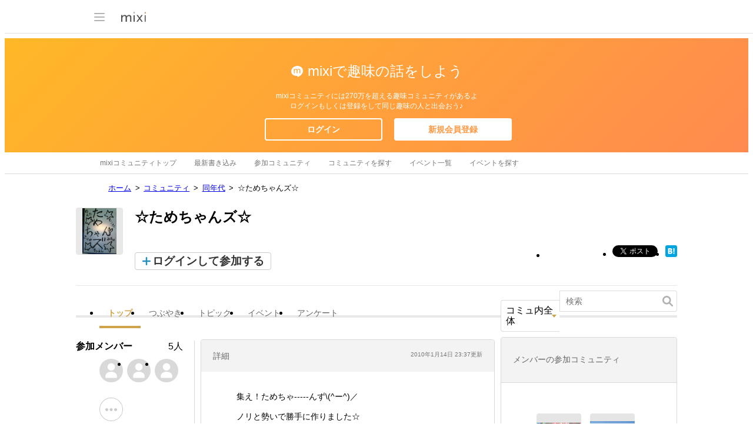

--- FILE ---
content_type: text/html; charset=utf-8
request_url: https://www.google.com/recaptcha/api2/aframe
body_size: 268
content:
<!DOCTYPE HTML><html><head><meta http-equiv="content-type" content="text/html; charset=UTF-8"></head><body><script nonce="FMCPolWUkbKTdFD-N94FyA">/** Anti-fraud and anti-abuse applications only. See google.com/recaptcha */ try{var clients={'sodar':'https://pagead2.googlesyndication.com/pagead/sodar?'};window.addEventListener("message",function(a){try{if(a.source===window.parent){var b=JSON.parse(a.data);var c=clients[b['id']];if(c){var d=document.createElement('img');d.src=c+b['params']+'&rc='+(localStorage.getItem("rc::a")?sessionStorage.getItem("rc::b"):"");window.document.body.appendChild(d);sessionStorage.setItem("rc::e",parseInt(sessionStorage.getItem("rc::e")||0)+1);localStorage.setItem("rc::h",'1764161027479');}}}catch(b){}});window.parent.postMessage("_grecaptcha_ready", "*");}catch(b){}</script></body></html>

--- FILE ---
content_type: image/svg+xml
request_url: https://img.mixi.net/img/basic/icon/svg/topic001.svg
body_size: 761
content:
<?xml version="1.0" encoding="UTF-8"?><svg width="20px" height="20px" viewBox="0 0 20 20" version="1.1" xmlns="http://www.w3.org/2000/svg" xmlns:xlink="http://www.w3.org/1999/xlink"><g stroke="none" stroke-width="1" fill="none" fill-rule="evenodd"><g><g><rect fill-opacity="0" fill="#000000" x="0" y="0" width="20" height="20"></rect><path d="M12.1132417,14.9777489 L9.33333333,14.9777489 C8.38,14.9777489 7.6,14.2194174 7.6,13.2925678 L7.6,8.57406066 C7.6,7.64721103 8.38,6.88887953 9.33333333,6.88887953 L16.2666667,6.88887953 C17.22,6.88887953 18,7.64721103 18,8.57406066 L18,13.2925678 C18,14.2194174 17.22,14.9777489 16.2666667,14.9777489 L15.4229751,14.9777489 L15.7423507,16.7003748 C15.7605507,16.7982838 15.7203373,16.8977095 15.640084,16.9546686 C15.597444,16.9846649 15.5476973,17 15.4979507,17 C15.4537507,17 15.4093773,16.9880352 15.3700307,16.9639371 L12.1132417,14.9777489 Z M6.8,11.7516408 L4.62996933,13.0750576 C4.59062267,13.0991557 4.54624933,13.1111205 4.50204933,13.1111205 C4.45230267,13.1111205 4.402556,13.0957853 4.359916,13.0657891 C4.27966267,13.00883 4.23944933,12.9094043 4.25764933,12.8114953 L4.57702494,11.0888694 L3.73333333,11.0888694 C2.78,11.0888694 2,10.3305379 2,9.40368829 L2,4.68518113 C2,3.75833151 2.78,3 3.73333333,3 L10.6666667,3 C11.62,3 12.4,3.75833151 12.4,4.68518113 L12.4,6.11110362 L9.3328,6.11110362 C7.936,6.11110362 6.8,7.21632318 6.8,8.57431991 L6.8,11.7516408 Z M9.94,9.66942839 C9.94,9.94047266 10.1672656,10.1749827 10.4476118,10.1749827 L15.1523882,10.1749827 C15.4427539,10.1749827 15.66,9.94863834 15.66,9.66942839 C15.66,9.39838412 15.4327344,9.16387405 15.1523882,9.16387405 L10.4476118,9.16387405 C10.1572461,9.16387405 9.94,9.39021844 9.94,9.66942839 Z M9.94,12.1972001 C9.94,12.4682444 10.1672656,12.7027544 10.4476118,12.7027544 L15.1523882,12.7027544 C15.4427539,12.7027544 15.66,12.47641 15.66,12.1972001 C15.66,11.9261558 15.4327344,11.6916457 15.1523882,11.6916457 L10.4476118,11.6916457 C10.1572461,11.6916457 9.94,11.9179901 9.94,12.1972001 Z" fill="#92CBE1"></path></g></g></g></svg>

--- FILE ---
content_type: application/javascript; charset=utf-8
request_url: https://fundingchoicesmessages.google.com/f/AGSKWxU-y7Ls1ITjmDR9pqJFwPukszHmQoUtD03848fEWwcGV-978x1_HyC5Tavy_YanyPqy5nTN0vF2S4l2W_CLdn-fyGTC9myCHCuc6yyUD27L_OecWTj2bZmnoev56aZl9BWv0ZDF1U9tyfarqtHZlfa_9jEvc3zurBqBPI0kxS5yoEr8rJcjY4EyrWYI/_/banner_OAS.js/google_lander2.js/momsads./adremote./ads/community?
body_size: -1291
content:
window['b0391c51-6470-4e75-8447-652c64dc42f7'] = true;

--- FILE ---
content_type: application/javascript
request_url: https://script.mixi.net/static/js/build/mixi-ui.production.js?1761016788
body_size: 12002
content:
Namespace('jp.mixi.ui')
    .use('jp.mixi.ui.memberlist MemberList')
    .use('jp.mixi.ui.grouplist GroupList')
    .define(function (ns) {
    ns.provide({
        MemberList: ns.MemberList,
        GroupList: ns.GroupList
    });
});
/**
@name jp.mixi.ui.announceballoon.js
@namespace details here
*/
Namespace('jp.mixi.ui.announceballoon')
    .use('brook promise')
    .use('brook.util through,from')
    .use('jp.co.mixi.gateway gateway')
    .use('jp.mixi.model.utils createRPCPromise,whenExpiredSessionToReload')
    .define(function (ns) {
    /*global _:false, $j:false*/
    'use strict';
    var CLOSE_METHOD_MAPPING = {
        'hide': 'hide',
        'remove': 'remove'
    };
    var elementsOf = {};
    var __deactivete = _.once(function () {
        return ns.promise().bind(ns.createRPCPromise('jp.mixi.serviceactivation.peruser.deactivate'), ns.whenExpiredSessionToReload);
    });
    var registerElement = function (element, dataset) {
        element = $j(element);
        var name = dataset.name;
        // @ts-expect-error TS(7053): Element implicitly has an 'any' type because expre... Remove this comment to see the full error message
        if (!elementsOf[name]) {
            elementsOf[name] = [];
        }
        // @ts-expect-error TS(7053): Element implicitly has an 'any' type because expre... Remove this comment to see the full error message
        elementsOf[name].push(element);
        element.on('click', function (evt) {
            evt.preventDefault();
            evt.stopPropagation();
        });
        element.find('.JS_closeBalloon').on('click', function (evt) {
            evt.preventDefault();
            evt.stopPropagation();
            (closeBalloon(name, dataset.closeAction).ready())();
        });
    };
    var closeBalloon = function (name, action) {
        // @ts-expect-error TS(7053): Element implicitly has an 'any' type because expre... Remove this comment to see the full error message
        var closeMethod = CLOSE_METHOD_MAPPING[action] || CLOSE_METHOD_MAPPING.hide;
        var hideElement = ns.promise(function (next, value) {
            // @ts-expect-error TS(7053): Element implicitly has an 'any' type because expre... Remove this comment to see the full error message
            var elements = elementsOf[name];
            if (!elements) {
                return;
            }
            _.invoke(elements, closeMethod);
            next(value);
        });
        return ns.from({ service: name })
            .bind(hideElement)
            .bind(__deactivete());
    };
    ns.provide({
        registerElement: registerElement,
        closeBalloon: closeBalloon
    });
});
Namespace('jp.mixi.ui.commentphotobutton')
    .use('brook.util through,cond')
    .use('jp.co.mixi.lang.class defineClass')
    .use('jp.mixi.model.comment isAttachedPhotoInResponse')
    .use('jp.co.mixi.ui.form.resetattachedfile resetAttachedFile')
    .define(function (ns) {
    'use strict';
    var CommentPhotoButton = ns.defineClass(/* @lends CommentPhotoButton */ {
        /**
         * CommentPhotoButtonのオブジェクトを初期化。
         * @param {HTMLInputElement} inputElement <input type="file">エレメント
         * @param {HTMLElement} toggleElement クラスの切り替えを行うエレメント
         * @param {string} toggleClass ファイル添付状態の場合適用するクラス名
         * @param {Object} model コメントモデルのインスタンス
         */
        initialize: function (inputElement, toggleElement, toggleClass, model) {
            this.$inputElement = $j(inputElement);
            this.$toggleElement = $j(toggleElement);
            this.toggleClass = toggleClass;
            this.model = model;
        },
        onclick: function () { },
        eventify: function () {
            var self = this;
            // onclick関数を上書きすると、クリック時のログ送信などが可能
            this.$inputElement.on('click', _.bind(this.onclick, this));
            this.$inputElement.on('change', function (e) {
                var filePath = self.$inputElement.val();
                if (filePath) {
                    self._activate();
                    self.model.notify('attachPhoto').run(filePath);
                }
            });
            this.model.method('detachPhoto').observe(ns.through(function (v) {
                self._deactivate();
            }));
            this.model.method('willAttachPhoto').observe(ns.through(function (v) {
                self.$inputElement.trigger('click');
            }));
            this.model.method('create').observe(ns.cond(ns.isAttachedPhotoInResponse, ns.through(function (v) {
                self._deactivate();
            })));
        },
        isAttachedPhoto: function () {
            return !!this.$inputElement.val();
        },
        inputElement: function () {
            return this.$inputElement[0];
        },
        _activate: function () {
            this.$toggleElement.addClass(this.toggleClass);
        },
        _deactivate: function () {
            this.$toggleElement.removeClass(this.toggleClass);
            ns.resetAttachedFile(this.$inputElement);
        }
    });
    ns.provide({
        CommentPhotoButton: CommentPhotoButton
    });
});
Namespace('jp.mixi.ui.commentphotopreview')
    .use('brook.util through')
    .use('jp.co.mixi.lang.class defineClass')
    .define(function (ns) {
    "use strict";
    // 実際に添付された写真はCommentPhotoButtonのinputタグで保持しておき、
    // CommentPhotoPreviewでは写真の情報(ファイルパスなど）を表示する
    var CommentPhotoPreview = ns.defineClass(/* @lends CommentPhotoPreview */ {
        /**
         * CommentPhotoPreviewのオブジェクトを初期化。
         * @param {HTMLElement} containerElement 表示/非表示の切り替えを行うエレメント
         * @param {HTMLElement} filePathElement ファイル名表示を設定するエレメント
         * @param {HTMLElement} deleteButtonElement 削除ボタンエレメント
         * @param {Object} model コメントモデルのインスタンス
         */
        initialize: function (containerElement, filePathElement, deleteButtonElement, model) {
            this.$el = $j(containerElement);
            this.$filePath = $j(filePathElement);
            this.$deleteButton = $j(deleteButtonElement);
            this.model = model;
        },
        eventify: function () {
            var self = this;
            this.model.method("attachPhoto").observe(ns.through(function (filePath) {
                self._displayFilePath(filePath);
                self._show();
            }));
            this.$filePath.on("click", function (e) {
                self.model.notify("willAttachPhoto").run();
            });
            this.model.method("create").observe(ns.through(function (v) {
                self._hide();
            }));
            this.$deleteButton.on("click", function (e) {
                self._hide();
                self.model.notify("detachPhoto").run();
            });
        },
        _displayFilePath: function (filePath) {
            this.$filePath.text(filePath);
        },
        _clearFilePath: function () {
            this.$filePath.text("");
        },
        _show: function () {
            this.$el.show();
        },
        _hide: function () {
            this.$el.hide();
            this._clearFilePath();
        }
    });
    ns.provide({
        CommentPhotoPreview: CommentPhotoPreview
    });
});
Namespace('jp.mixi.ui.embed.pc.widget.renderer')
    .use('jp.co.mixi.ui.template getTemplateBySource')
    .define(function (ns) {
    var _TEMPLATE_SOURCE_OF = {
        GoogleMaps: [
            '<iframe width="480" height="480" frameborder="0" ',
            'scrolling="no" src="<TMPL_VAR EXPR="form(mapEmbedUrl)">">',
            '</iframe>'
        ].join("\n"),
        YouTube: [
            '<div class="videoMain"><iframe width="450" height="254"',
            'src="//www.youtube.com/embed/<TMPL_VAR EXPR="form(videoId)">?wmode=transparent" ',
            'frameborder="0" allowfullscreen ',
            '></iframe></div>'
        ].join("\n"),
        nicovideo: [
            '<div class="videoMain nicovideo"><iframe',
            'src="https://external-script.mixi.net/embed_video/nicovideo-player.html?id=<TMPL_VAR EXPR="form(videoId)">&width=450&height=254"',
            'noresize="noresize" scrolling="no" frameborder="0"',
            'width="450" height="254"',
            'allowtransparency="true"',
            '></iframe></div>'
        ].join("\n")
    };
    var _renderFromTemplate = function (element, providerName) {
        // @ts-expect-error TS(7053): Element implicitly has an 'any' type because expre... Remove this comment to see the full error message
        var source = _TEMPLATE_SOURCE_OF[providerName];
        var template = ns.getTemplateBySource(source);
        template.param(element.dataset);
        element.update(template.output());
    };
    var _rendererOf = {
        GoogleMaps: function (element) {
            _renderFromTemplate(element, 'GoogleMaps');
        },
        YouTube: function (element) {
            _renderFromTemplate(element, 'YouTube');
        },
        nicovideo: function (element) {
            _renderFromTemplate(element, 'nicovideo');
        }
    };
    var _is_supported_provider = function (providerName) {
        return (providerName in _rendererOf);
    };
    var _renderEmbedMedia = function (element) {
        var embedMediaList = element.select('.mixiEmbedMedia');
        embedMediaList.each(function (mediaTag) {
            var providerName = mediaTag.dataset.providerName;
            if (!_is_supported_provider(providerName)) {
                return;
            }
            // @ts-expect-error TS(7053): Element implicitly has an 'any' type because expre... Remove this comment to see the full error message
            _rendererOf[providerName](mediaTag);
        });
    };
    var render = function (element) {
        _renderEmbedMedia(element);
    };
    ns.provide({
        registerElement: render
    });
});
Namespace('jp.mixi.ui.embed.touch.widget.renderer')
    .use('jp.co.mixi.ui.template getTemplateBySource')
    .define(function (ns) {
    var TEMPLATE_SOURCE_OF = {
        GoogleMaps: [
            '<iframe style="width:100%; height:210px" frameborder="0" ',
            'scrolling="no" src="<TMPL_VAR EXPR="html_escape(mapEmbedUrl)">">',
            '</iframe>'
        ].join("\n"),
        YouTube: [
            '<div class="videoMain"><iframe width="304" height="171"',
            'src="//www.youtube.com/embed/<TMPL_VAR EXPR="form(videoId)">?wmode=transparent" ',
            'frameborder="0" allowfullscreen ',
            '></iframe></div>'
        ].join("\n")
    };
    var renderFromTemplate = function (element, providerName) {
        // @ts-expect-error TS(7053): Element implicitly has an 'any' type because expre... Remove this comment to see the full error message
        var source = TEMPLATE_SOURCE_OF[providerName];
        var template = ns.getTemplateBySource(source);
        template.param(element.dataset);
        element.innerHTML = template.output();
    };
    var rendererOf = {
        GoogleMaps: function (element) {
            renderFromTemplate(element, 'GoogleMaps');
        },
        YouTube: function (element) {
            renderFromTemplate(element, 'YouTube');
        }
    };
    var renderEmbedMedia = function (element) {
        var embedMediaList = element.find('.mixiEmbedMedia');
        embedMediaList.each(function (index, mediaTag) {
            var providerName = mediaTag.dataset.providerName;
            // @ts-expect-error TS(7053): Element implicitly has an 'any' type because expre... Remove this comment to see the full error message
            if (undefined == rendererOf[providerName]) {
                return;
            }
            // @ts-expect-error TS(7053): Element implicitly has an 'any' type because expre... Remove this comment to see the full error message
            rendererOf[providerName](mediaTag);
        });
    };
    var render = function (element) {
        renderEmbedMedia($j(element));
    };
    ns.provide({
        registerElement: render
    });
});
Namespace('jp.mixi.ui.feedbackmemberlist')
    .use('jp.co.mixi.animation Transition,CSSTransform')
    .use('jp.co.mixi.gateway gateway')
    .use('jp.co.mixi.lang.string tuneForm,tuneHtml')
    .use('jp.mixi.model.feedback createFeedbackModel')
    .use('jp.co.mixi.lang.class defineClass')
    .define(function (ns) {
    var FeedbackElement = (function () {
        var Klass = function (element, member, feedback) {
            this.element = element;
            this.datasets = element.dataset;
            this.member = member;
            this.feedback = feedback;
            this.nickname = this.element.querySelector(this.datasets.nicknameClass);
            this.control = this.element.querySelector(this.datasets.controlRef);
            this.removeCallback = function () { };
            this.initialize();
        };
        ((function () {
            this.initialize = function () {
                if (this.nickname) {
                    this.nickname.innerHTML = ns.tuneHtml(this.member.name);
                    this.nickname.setAttribute('href', ns.gateway('url_mixi_prefix_ssl') + 'show_profile.pl?id=' + ns.tuneForm(this.member.member_id));
                }
                if (this.control) {
                    this.control.addEventListener('click', function (e) {
                        this.feedback.remove(function () {
                            ns.Transition(this.element)
                                .from({
                                opacity: 1,
                                transform: ns.CSSTransform.translate(0, 0)
                            })
                                .to({
                                opacity: 0,
                                transform: ns.CSSTransform.translate(0, 0)
                            })
                                .callback(function () {
                                this.element.parentNode.removeChild(this.element);
                                this.removeCallback(this.member.member_id);
                            }.bind(this));
                        }.bind(this));
                    }.bind(this));
                }
            };
        })).apply(Klass.prototype);
        return Klass;
    })();
    // @ts-expect-error TS(2339): Property 'create' does not exist on type '(this: a... Remove this comment to see the full error message
    FeedbackElement.create = function (member, feedback, removeCallback) {
        var FEEDBACK_ELEMENT_BASE_TMPLATE = '<li data-nickname-class=".JS_nickname" data-control-ref=".ctrl a"></li>';
        var FEEDBACK_ELEMENT_LEFT_USER_TMPLATE = '<p>退会したユーザー</p>';
        var FEEDBACK_ELEMENT_ACTIVE_USER_TMPLATE = '<p><a href="javascript:void(0);" class="JS_nickname"></a></p>';
        var FEEDBACK_ELEMENT_DELETE_TMPLATE = '<p class="ctrl"><a href="javascript:void(0);">削除する</a></p>';
        var toElement = function (template) {
            var tmp = document.createElement('div');
            tmp.innerHTML = template;
            return tmp.querySelector('*');
        };
        var baseElement = toElement(FEEDBACK_ELEMENT_BASE_TMPLATE);
        var deleteElement = toElement(FEEDBACK_ELEMENT_DELETE_TMPLATE);
        var userElement;
        // [note] EasyShare format
        if (!member.name && member.nickname)
            member.name = member.nickname;
        if (member.name && member.member_id) {
            userElement = toElement(FEEDBACK_ELEMENT_ACTIVE_USER_TMPLATE);
        }
        else {
            userElement = toElement(FEEDBACK_ELEMENT_LEFT_USER_TMPLATE);
        }
        // @ts-expect-error TS(2531): Object is possibly 'null'.
        baseElement.appendChild(userElement);
        // @ts-expect-error TS(2531): Object is possibly 'null'.
        if (member.can_delete)
            baseElement.appendChild(deleteElement);
        // @ts-expect-error TS(7009): 'new' expression, whose target lacks a construct s... Remove this comment to see the full error message
        var feedbackElement = new FeedbackElement(baseElement, member, feedback);
        feedbackElement.removeCallback = removeCallback;
        return feedbackElement.element;
    };
    var Pager = (function () {
        var Klass = function (options) {
            this.contents = options.contents;
            this.perPage = options.perPage;
            this.currentPage = options.startPage;
            this.currentNumber = 0;
            this.initialize();
        };
        ((function () {
            this.initialize = function () {
            };
            this.current = function () {
                var startIndex = this.perPage * this.currentPage;
                var endIndex = (this.perPage * (this.currentPage + 1)) - 1;
                return {
                    startIndex: startIndex,
                    endIndex: endIndex
                };
            };
            this.prev = function () {
                throw ("mock method");
            };
            this.next = function () {
                var range = this.current();
                this.currentPage++;
                return range;
            };
        })).apply(Klass.prototype);
        return Klass;
    })();
    var FeedbackMemberList = (function () {
        var START_PAGE = 0;
        var ENTRY_ROW_NUMBER = 20;
        // FIXME: ルール追加前からの問題
        // eslint-disable-next-line max-params
        var Klass = function (windowManager, feedbackObject, feedbackParam, memberCallback, removeCallback) {
            this.windowManager = windowManager;
            this.element = windowManager.getCurrentElement();
            this.datasets = this.element.dataset;
            this.feedbackObject = feedbackObject;
            this.feedbackParam = feedbackParam;
            this.list = [];
            this.memberCallback = memberCallback || function () { };
            this.removeCallback = removeCallback || function () { };
            this.container = this.element.querySelector(this.datasets.containerClass /* INCIDENTREPORT-919 */ || undefined);
            this.loading = this.element.querySelector(this.datasets.loadingClass /* INCIDENTREPORT-919 */ || undefined);
            this.more = this.element.querySelector(this.datasets.moreClass /* INCIDENTREPORT-919 */ || undefined);
            this.close = this.element.querySelector(this.datasets.closeClass /* INCIDENTREPORT-919 */ || undefined);
            this.initialize();
        };
        ((function () {
            this.initialize = function () {
                this.more.addEventListener('click', function () {
                    this.expand();
                }.bind(this));
                this.close.addEventListener('click', function () {
                    this.element.style.height = "700px";
                    this.windowManager.close(function () { });
                }.bind(this));
            };
            this.open = function () {
                this.element.style.height = "";
                $j(this.loading).show();
                this.memberCallback(function (memberList) {
                    $j(this.loading).hide();
                    $j(this.more).show();
                    this.list = [];
                    this.container.innerHTML = '';
                    memberList.forEach(function (member) {
                        var feedbackParam = {};
                        // FIXME: ルール追加前からの問題
                        // @ts-expect-error TS(7053): Element implicitly has an 'any' type because expre... Remove this comment to see the full error message
                        // eslint-disable-next-line guard-for-in
                        for (var i in this.feedbackParam)
                            feedbackParam[i] = this.feedbackParam[i];
                        // @ts-expect-error TS(2339): Property 'feedback_member_id' does not exist on ty... Remove this comment to see the full error message
                        feedbackParam.feedback_member_id = member.member_id;
                        var feedback = new this.feedbackObject(feedbackParam);
                        // @ts-expect-error TS(2339): Property 'create' does not exist on type '(this: a... Remove this comment to see the full error message
                        var element = FeedbackElement.create(member, feedback, this.removeCallback);
                        $j(element).hide();
                        this.list.push(element);
                        this.container.appendChild(element);
                    }.bind(this));
                    // @ts-expect-error TS(7009): 'new' expression, whose target lacks a construct s... Remove this comment to see the full error message
                    this.pager = new Pager({
                        startPage: START_PAGE,
                        perPage: ENTRY_ROW_NUMBER
                    });
                    this.expand();
                }.bind(this));
            };
            this.expand = function () {
                var range = this.pager.next();
                var lastIndex = this.list.length - 1;
                for (var i = range.startIndex; i <= range.endIndex; i++) {
                    if (this.list[i]) {
                        $j(this.list[i]).show();
                    }
                    if (i >= lastIndex) {
                        return this.finishExpand();
                    }
                }
            };
            this.finishExpand = function () {
                $j(this.more).hide();
                $j(this.loading).hide();
            };
        })).apply(Klass.prototype);
        return Klass;
    })();
    /*
     * FeedbackMemberListはbrook以前に作られたクラスなので
     * callback型のクラスになっています。adapterDiaryFeedbackは
     * brook.modelを旧来のcallback型クラスとして扱うためのadapterです.
     */
    var createFeedbackObjectClassFromModel = function (serviceName) {
        var FeedbackModelAdapter = ns.defineClass({
            initialize: function (param) {
                this.param = param;
                this.model = ns.createFeedbackModel(serviceName, {
                    owner_id: param.owner_id,
                    id: param.id
                });
            },
            remove: function (callback) {
                this.model.notify('delete')
                    .subscribe(callback, {
                    owner_id: this.param.owner_id,
                    id: this.param.id,
                    feedback_member_id: this.param.feedback_member_id,
                    device: 'touch'
                });
            }
        });
        return FeedbackModelAdapter;
    };
    ns.provide({
        FeedbackMemberList: FeedbackMemberList,
        createFeedbackObjectClassFromModel: createFeedbackObjectClassFromModel,
    });
});
Namespace('jp.mixi.ui.form.widget.email.normalize')
    .define(function (ns) {
    'use strict';
    ns.provide({
        registerElement: function (element, dataset) {
            $j(element).on('focusout', function (event) {
                var elem = event.target;
                elem.value = elem.value.replace(/[\s]/g, '');
                elem.value = elem.value.replace(/[\uFF01-\uFF5E]/g, function (s) {
                    return String.fromCharCode(s.charCodeAt(0) - 0xfee0);
                });
            });
        }
    });
});
Namespace('jp.mixi.ui.form.widget.recaptcha.v2')
    .use('jp.co.mixi.dom.dataset.formatter format')
    .use('jp.co.mixi.gateway gateway')
    .use('jp.mixi.ui.recaptcha.v2 recaptcha')
    .define(function (ns) {
    'use strict';
    function submitPreventer(evt) {
        evt.preventDefault();
        return false;
    }
    function createHiddenInput(form, name) {
        var d = document.createElement('input');
        d.type = 'hidden';
        d.name = name;
        return form.appendChild(d);
    }
    function setHiddenValue(form, name, token) {
        if (!form[name]) {
            createHiddenInput(form, name);
        }
        form[name].value = token;
    }
    function attach(formElement, dataset) {
        if (!ns.gateway('can_verify_recaptcha_v2'))
            return;
        var data = ns.format({ tokenFieldName: 'string' }, dataset);
        function onSubmit() {
            ns.recaptcha.solve(function (token) {
                // TODO: いつか XHR Level2 FormData が全環境で使えるようになったら置き換え
                setHiddenValue(formElement, data.tokenFieldName, token);
                formElement.submit();
            });
        }
        formElement.addEventListener('submit', submitPreventer);
        ns.recaptcha.ready(function () {
            formElement.addEventListener('submit', onSubmit);
        });
    }
    ns.provide({
        registerElement: attach
    });
});
Namespace('jp.mixi.ui.form.widget.recaptcha.v3')
    .use('jp.co.mixi.gateway gateway')
    .use('jp.mixi.ui.recaptcha.v3 recaptcha')
    .define(function (ns) {
    'use strict';
    function attach(formElement, dataset) {
        if (!ns.gateway('can_verify_recaptcha_v3'))
            return;
        var actionName = dataset.actionName;
        var tokenFieldName = dataset.tokenFieldName;
        formElement.addEventListener('submit', function (evt) {
            evt.preventDefault();
            return false;
        });
        ns.recaptcha.onReady(function () {
            formElement.addEventListener('submit', function (evt) {
                ns.recaptcha.solve(actionName, function (token) {
                    appendToken(formElement, tokenFieldName, token);
                    formElement.submit();
                });
            });
        });
    }
    function appendToken(formElement, tokenFieldName, token) {
        if (!formElement[tokenFieldName]) {
            var input = document.createElement('input');
            input.type = 'hidden';
            input.name = tokenFieldName;
            input.value = token;
            formElement.appendChild(input);
        }
    }
    ns.provide({
        registerElement: attach
    });
});
Namespace('jp.mixi.ui.friendselector')
    .use('jp.co.mixi.helper Pager')
    .use('jp.mixi.ui MemberList')
    .use('jp.mixi.ui GroupList')
    .define(function (ns) {
    var FriendSelector = (function () {
        // @ts-expect-error TS(7023): 'searchParentTag' implicitly has return type 'any'... Remove this comment to see the full error message
        function searchParentTag(tag, element) {
            return (!element) ?
                undefined :
                (element.tagName == tag) ?
                    element :
                    searchParentTag(tag, element.parentNode);
        }
        // FIXME: ルール追加前からの問題
        // eslint-disable-next-line max-params
        var Klass = function (windowManager, defaultIdList, useSelected, groupVisibilityFiliter, MemberListModel, maxFriend) {
            this.windowManager = windowManager;
            this.defaultIdList = (defaultIdList && defaultIdList.length != 0) ? defaultIdList.slice(0) : [];
            this.areaElement = this.windowManager.getCurrentElement();
            this.moreLink = this.areaElement.querySelector('#moreLink');
            this.loadingLink = this.areaElement.querySelector('#loadingLink');
            this.groupSelect = this.areaElement.querySelector('#groupSelect');
            this.stateElement = this.areaElement.querySelector('#state');
            this.memberListTable = this.areaElement.querySelector('#memberList');
            this.submitButton = this.areaElement.querySelector('#fixedButton');
            this.useSelected = useSelected;
            if (MemberListModel) {
                this.memberList = new MemberListModel(this.memberListTable, this.defaultIdList);
            }
            else {
                this.memberList = new ns.MemberList(this.memberListTable, this.defaultIdList);
            }
            this.memberList.setEvents({
                onAnimated: this.hideLoading.bind(this),
                onMemberSelected: this.onMemberSelected.bind(this)
            });
            this.selectedMemberList = [];
            this.selectLimit = maxFriend !== undefined ? maxFriend : parseInt(this.memberListTable.dataset.selectLimit) || 1000;
            this.updateSelectedCount();
            this.toggleElement();
            this.groupList = new ns.GroupList(this.groupSelect, useSelected, groupVisibilityFiliter);
            this.events = {
                "more": this.onMore.bind(this),
                "change": this.onGroupChanged.bind(this)
            };
            this.perPage = 30;
            this.callbacks = [];
        };
        ((function () {
            this.setSelectedMember = function (idList) {
                this.memberList.forEach(function (id) {
                    this.friends.forEach(function (friend) {
                        friend.selected = (friend.member_id == id) ? true : false;
                    });
                }.bind(this));
            };
            this.setDefaultIdList = function () {
                this.defaultIdList.forEach(function (id) {
                    var friend = this.model.getFriendById([id])[0];
                    if (friend && (friend.can_select === undefined || friend.can_select)) {
                        friend.selected = true;
                        this.selectedMemberList.push(id);
                    }
                }.bind(this));
            };
            this.open = function (callback) {
                this.showLoading();
                this.model.load(function () {
                    if (this.model.status.error === null || this.model.status.error === 0 || this.model.status.error === "0") {
                        this.setDefaultIdList();
                        this.updateSelectedCount();
                        this.toggleElement();
                        if (this.selectedMemberList.length && this.useSelected) {
                            this.selectedGroup('selected');
                        }
                        this.setGroupList();
                        var friends = this.getGroupFriends();
                        this.pager = new ns.Pager(friends.length, this.perPage, 1);
                        this.setMemberListPage(1);
                    }
                    else {
                        $j(this.loadingLink).hide();
                        this.memberList.addNothing();
                    }
                    if (callback && typeof callback == 'function') {
                        callback();
                    }
                }.bind(this));
            };
            this.addEventListener = function (eventName, listener) {
                if (!this.callbacks[eventName])
                    this.callbacks[eventName] = [];
                this.callbacks[eventName].push(listener);
            };
            this.fire = function (eventName) {
                (this.callbacks[eventName] || []).forEach(function (callback) {
                    callback();
                });
            };
            this.close = function () {
                this.showLoading();
                this.detach();
                this.selectedMemberList = [];
                this.groupList.reset();
                this.memberList.reset();
                this.updateSelectedCount();
            };
            this.attach = function () {
                this.moreLink.addEventListener('click', this.events.more, false);
                this.groupSelect.addEventListener('change', this.events.change, false);
            };
            this.detach = function () {
                this.moreLink.removeEventListener('click', this.events.more, false);
                this.groupSelect.removeEventListener('change', this.events.change, false);
            };
            this.onMore = function () {
                this.showLoading();
                this.setMemberListPage(this.pager.nextPage());
            };
            this.onGroupChanged = function () {
                this.showLoading();
                this.groupList.refreshSelectedGroup();
                var friends = this.getGroupFriends();
                this.pager = new ns.Pager(friends.length, this.perPage, 1);
                this.setMemberListPage(1);
            };
            this.isMemberSelected = function (memberId) {
                return this.selectedMemberList.some(function (selected) { return (selected == memberId); });
            };
            this.isSelectLimit = function () {
                return (this.selectedMemberList.length >= this.selectLimit) ? true : false;
            };
            this.onMemberSelected = function (event) {
                var element = searchParentTag('TD', event.target);
                if (element) {
                    var newId = element.getAttribute("data-member-id");
                    this.toggle(newId);
                    if (this.error) {
                        this.error.hide("errorEmptySelect");
                    }
                    this.updateSelectedCount();
                    this.toggleElement();
                }
            };
            this.select = function (newId) {
                if (!this.isSelectLimit()) {
                    this.memberList.select(newId);
                    this.model.getFriendById([newId])[0].selected = true;
                    this.selectedMemberList.push(newId);
                    this.fire('selected');
                }
            };
            this.unselect = function (newId) {
                this.memberList.unselect(newId);
                this.model.getFriendById([newId])[0].selected = false;
                this.selectedMemberList = this.selectedMemberList.filter(function (member) { return (member != newId); });
            };
            this.toggle = function (newId) {
                if (!this.isMemberSelected(newId)) {
                    this.select(newId);
                }
                else {
                    this.unselect(newId);
                }
            };
            this.updateSelectedCount = function () {
                if (this.stateElement) {
                    this.stateElement.innerHTML = "残り " + this.selectedMemberList.length + "/" + this.selectLimit + "人";
                }
            };
            this.toggleElement = function (element) {
                var stateElement = this.stateElement;
                var submitButton = this.submitButton;
                if (this.selectedMemberList.length > this.selectLimit) {
                    $j(stateElement).addClass("isLimit");
                    $j(submitButton).prop("disabled", true);
                }
                else {
                    $j(stateElement).removeClass("isLimit");
                    $j(submitButton).prop("disabled", false);
                }
            };
            this.setMemberListPage = function (page) {
                if (!page) {
                    return;
                }
                var friends = this.getGroupFriends();
                var pager = this.pager;
                pager.currentPage(page);
                //to get the height of MemberList, to be displayed to force SlideupWindow
                if (this.windowManager.forceDisplayCurrentOpenWindow) {
                    this.windowManager.forceDisplayCurrentOpenWindow();
                }
                if (pager.currentPage() == pager.firstPage()) {
                    this.memberList.set(friends.slice(pager.skipped(), pager.last()));
                }
                else {
                    this.memberList.add(friends.slice(pager.skipped(), pager.last()));
                }
            };
            this.getGroupFriends = function () {
                var group = this.groupList.selectedGroup();
                return (group == 'selected') ? this.model.getFriendById(this.selectedFriend()) : this.model.getGroupFriends(group);
            };
            this.getFriendById = function (ids) {
                return this.model.getFriendById(ids);
            };
            this.setGroupList = function () {
                this.groupList.set(this.model.getGroups());
            };
            this.setError = function (error) {
                this.error = error;
            };
            this.source = function (Model, options) {
                this.model = new Model(options);
            };
            this.selectedGroup = function (newGroup) {
                return this.groupList.selectedGroup(newGroup);
            };
            this.selectedFriendDetails = function () {
                var selectedFriendIds = this.selectedFriend();
                return this.model.getFriendById(selectedFriendIds);
            };
            this.selectedFriend = function () {
                var sortedSelectedMemberList = [];
                var sortedFriendList = this.model.getFriends();
                for (var i = 0; i < sortedFriendList.length; i++) {
                    for (var j = 0; j < this.selectedMemberList.length; j++) {
                        if (sortedFriendList[i].member_id == this.selectedMemberList[j]) {
                            sortedSelectedMemberList.push(this.selectedMemberList[j]);
                            break;
                        }
                    }
                }
                this.selectedMemberList = sortedSelectedMemberList;
                return this.selectedMemberList;
            };
            this.showLoading = function () {
                $j(this.moreLink).hide();
                $j(this.loadingLink).show();
            };
            this.hideLoading = function () {
                window.setTimeout(function () {
                    $j(this.loadingLink).hide();
                    if (!this.pager.nextPage()) {
                        // hideMoreLink
                        $j(this.moreLink).hide();
                    }
                    else {
                        $j(this.moreLink).show();
                    }
                }.bind(this), 500);
            };
        })).apply(Klass.prototype);
        return Klass;
    })();
    ns.provide({
        FriendSelector: FriendSelector,
    });
});
Namespace('jp.mixi.ui.grouplist')
    .define(function (ns) {
    var GroupList = (function () {
        var Klass = function (element, enableReselect, visibilityFiliter) {
            this.groupSelect = element;
            if (enableReselect === undefined)
                enableReselect = true;
            this.enableReselect = enableReselect;
            this.groupOptions
                = Array.from(this.groupSelect.querySelectorAll('option'));
            this.visibilityFiliter
                = visibilityFiliter || function (groups) { return groups; };
        };
        ((function () {
            this.attach = function () {
            };
            this._renderGroups = function (groups) {
                var _self = this;
                var visibleGroups = _self.visibilityFiliter(groups);
                visibleGroups.forEach(function (group) {
                    _self.groupSelect.add(_self.createOption(group));
                });
            };
            this.set = function (groups) {
                this.reset();
                var all = groups.filter(function (group) {
                    return (group.tag_id && group.tag_id == "all");
                })[0];
                var buddy = groups.filter(function (group) {
                    return (group.tag_id && group.tag_id == "buddy");
                })[0];
                this._renderGroups([all, buddy]);
                var restrictedGroups = groups.filter(function (group) {
                    return (group.tag_id && group.tag_id !== "all"
                        && group.tag_id !== "buddy");
                });
                if (this.enableReselect) {
                    this.groupSelect.add(this.createOption({
                        tag_id: "selected",
                        name: "選択済み"
                    }));
                }
                var isExistVisibleGroup = this.visibilityFiliter(restrictedGroups).length
                    ? true : false;
                if (isExistVisibleGroup) {
                    var optionGroup = document.createElement('optgroup');
                    optionGroup.label = '一部の友人まで';
                    this.groupSelect.appendChild(optionGroup);
                    this._renderGroups(restrictedGroups);
                }
                this.groupOptions = Array.from(this.groupSelect.querySelectorAll('option'));
            };
            this.createOption = function (group) {
                var memberCount = (group.member_count !== undefined) ? "(" + group.member_count + ")" : "";
                var option = document.createElement('option');
                option.value = group.tag_id;
                if (group.tag_id == this.selectedGroup()) {
                    option.selected = true;
                }
                option.text = group.name + memberCount;
                return option;
            };
            this.reset = function () {
                if (!this.groupOptions) {
                    return;
                }
                this.groupOptions.forEach(_.bind(function (option) {
                    this.groupSelect.remove(0);
                }, this));
                var optionGroup = this.groupSelect.querySelector('optgroup');
                if (optionGroup) {
                    this.groupSelect.removeChild(optionGroup);
                }
            };
            this.selectedGroup = function (newGroup) {
                if (newGroup) {
                    this._selectedGroup = newGroup;
                    // single-selected
                    this.groupOptions.forEach(function (group) {
                        if (group.value == newGroup) {
                            group.selected = true;
                        }
                        else {
                            group.selected = false;
                        }
                    });
                }
                return this._selectedGroup;
            };
            this.refreshSelectedGroup = function () {
                this.selectedGroup(this.groupOptions[this.groupSelect.selectedIndex || 0].value);
            };
        })).apply(Klass.prototype);
        return Klass;
    })();
    ns.provide({
        GroupList: GroupList
    });
});
Namespace('jp.mixi.ui.memberlist')
    .use('jp.co.mixi.animation Transition')
    .use('jp.co.mixi.helper Pager')
    .use('jp.co.mixi.lang.string tuneHtml')
    .define(function (ns) {
    var MemberList = (function () {
        var Klass = function (element) {
            this.memberListTable = element;
            this.datasets = element.dataset;
            this.nothing = document.querySelector(this.datasets.nothingRef);
            this.rowCount = 3;
            this.cellHeight = 110;
            this.memberMap = {};
            this.events = {
                onAnimated: function () { },
                onMemberSelected: function () { },
            };
        };
        ((function () {
            this.set = function (members) {
                this.resetViewAnimation(function () {
                    this.add(members);
                }.bind(this));
            };
            this.add = function (members) {
                if (members.length == 0) {
                    this.addNothing();
                    return this.events.onAnimated.call();
                }
                var pager = new ns.Pager(members.length, this.rowCount, 1);
                var next = pager.nextPage();
                var oldHeight = this.memberListTable.parentNode.offsetHeight;
                var newHeight = oldHeight;
                oldHeight += 'px';
                do {
                    var tr = document.createElement('tr');
                    for (var i = 0; i < pager.perPage(); i++) {
                        if (i > pager.countOnCurrentPage() - 1) {
                            tr.appendChild(this.createRow());
                        }
                        else {
                            var td = this.createRow(members[pager.skipped() + i]);
                            tr.appendChild(td);
                        }
                    }
                    this.memberListTable.appendChild(tr);
                    this.memberListTable.parentNode.style.height = oldHeight;
                    newHeight += tr.offsetHeight;
                    next = pager.nextPage();
                    pager.currentPage(next);
                } while (next);
                newHeight += 'px';
                window.setTimeout(this.moreAnimation.bind(this, oldHeight, newHeight), 50);
            };
            this.moreAnimation = function (oldHeight, newHeight) {
                // Slide Down Animation
                ns.Transition(this.memberListTable.parentNode, { duration: 400 })
                    .to({
                    height: newHeight,
                })
                    .callback(this.events.onAnimated);
            };
            this.addNothing = function () {
                $j(this.nothing).show();
            };
            this.createRow = function (member) {
                if (!member) {
                    var td = document.createElement('td');
                    td.appendChild(document.createTextNode(" "));
                    return td;
                }
                var td = document.createElement('td');
                td.style.height = this.cellHeight + "px";
                td.setAttribute("data-member-id", member.member_id);
                td.appendChild(this.createCell(member));
                if (member.msg_state !== undefined) {
                    var p = document.createElement('p');
                    p.className = "state";
                    p.appendChild(document.createTextNode(member.msg_state));
                    td.appendChild(p);
                }
                if (member.can_select === false) {
                    td.className = "invalid";
                }
                else {
                    if (member.selected) {
                        td.className = "selected";
                    }
                    td.addEventListener('click', this.events.onMemberSelected, false);
                }
                this.memberMap[member.member_id] = td;
                return td;
            };
            this.createCell = function (member) {
                var nickname = member.nickname + "(" + member.member_count + ")";
                var element;
                if (member.can_select) {
                    element = document.createElement('a');
                    element.setAttribute('href', 'javascript:void(0)');
                }
                else {
                    element = document.createElement('p');
                }
                var spanimg = document.createElement('span');
                spanimg.className = "image";
                var img = document.createElement('img');
                img.setAttribute("alt", nickname);
                img.setAttribute("src", member.photo);
                spanimg.appendChild(img);
                element.appendChild(spanimg);
                var span = document.createElement('span');
                span.className = "name";
                span.innerHTML = ns.tuneHtml(nickname);
                element.appendChild(span);
                return element;
            };
            this.reset = function () {
                this.resetView();
            };
            this.resetViewAnimation = function (callback) {
                if (Array.from(this.memberListTable.querySelectorAll("tr")).length) {
                    // Slide Up Animation
                    ns.Transition(this.memberListTable.parentNode, { duration: 400 })
                        .to({
                        height: "0px",
                    })
                        .callback(function () {
                        this.resetView();
                        callback();
                    }.bind(this));
                }
                else {
                    this.resetView();
                    callback();
                }
            };
            this.resetView = function () {
                var trList = Array.from(this.memberListTable.querySelectorAll("tr"));
                for (var i = 0; i < trList.length; i++) {
                    this.memberListTable.deleteRow(0);
                }
                this.memberListTable.parentNode.style.height = "0px";
                $j(this.nothing).hide();
            };
            this.onMemberSelected = function (event) {
                if (this.isSelected)
                    return;
                var element = this.searchParentTag('TD', event.target);
                if (element) {
                    var newId = element.getAttribute("data-member-id");
                    this.toggle(newId);
                }
            };
            this.searchParentTag = function (tag, element) {
                return (!element) ?
                    undefined :
                    (element.tagName == tag) ?
                        element :
                        this.searchParentTag(tag, element.parentNode);
            };
            this.isMemberSelected = function (memberId) {
                return this.selectedMemberList.some(function (selected) { return (selected == memberId); });
            };
            this.select = function (newId) {
                this.memberMap[newId].className = "selected";
            };
            this.unselect = function (newId) {
                this.memberMap[newId].removeAttribute("class");
            };
            this.setEvents = function (events) {
                this.events = events;
            };
        })).apply(Klass.prototype);
        return Klass;
    })();
    ns.provide({
        MemberList: MemberList
    });
});
Namespace('jp.mixi.ui.popup')
    .use('jp.co.mixi.ui.slideupwindow SlideupWindowManager')
    .define(function (ns) {
    var SimplePopup = (function () {
        var Klass = function (id, callback, popupWindowManager) {
            this.id = id;
            this.callback = callback;
            this.areaElement = document.getElementById(this.id);
            this.dataset = this.areaElement.dataset;
            this.closeButton = Array.from(this.areaElement.querySelectorAll('.simplePopupCloseButton'));
            this.fixedButton = Array.from(this.areaElement.querySelectorAll('.simplePopupFixedButton'));
            this.popupWindowManager = popupWindowManager ?
                popupWindowManager : ns.SlideupWindowManager;
            this.events = {
                close: this.onClose.bind(this),
                fixed: this.onFixed.bind(this),
            };
        };
        ((function () {
            this.open = function (callback) {
                this.popupWindowManager.open(this.id, function (windowManager) {
                    this.windowManager = windowManager;
                    this.attach();
                    if (callback && typeof callback == 'function') {
                        callback();
                    }
                }.bind(this));
            };
            this.close = function (flag) {
                this.popupWindowManager.close(function () {
                    this.callback(flag);
                    this.detach();
                }.bind(this));
            };
            this.attach = function () {
                if (this.closeButton) {
                    this.closeButton.forEach(function (button) { button.addEventListener('click', this.events.close, false); }.bind(this));
                }
                if (this.fixedButton) {
                    this.fixedButton.forEach(function (button) { button.addEventListener('click', this.events.fixed, false); }.bind(this));
                }
            };
            this.detach = function () {
                if (this.closeButton) {
                    this.closeButton.forEach(function (button) { button.removeEventListener('click', this.events.close, false); }.bind(this));
                }
                if (this.fixedButton) {
                    this.fixedButton.forEach(function (button) { button.removeEventListener('click', this.events.fixed, false); }.bind(this));
                }
            };
            this.onClose = function () {
                this.close(false);
            };
            this.onFixed = function () {
                this.close(true);
            };
        })).apply(Klass.prototype);
        return Klass;
    })();
    ns.provide({
        SimplePopup: SimplePopup
    });
});
Namespace('jp.mixi.ui.readmore')
    .use('brook.util through')
    .use('brook.widget bindAllWidget')
    .use('jp.co.mixi.lang.class defineClass')
    .use('jp.co.mixi.ui.template getTemplateByElementId')
    .use('jp.mixi.model.rpc.factory createRPCPromiseByLoginStatus')
    .define(function (ns) {
    'use strict';
    /**
     * @name jp.mixi.ui.readmore
     * @namespace コメント一覧等で要素の一覧の続きを読み込み、指定されたtmplateを使って表示します。
     * @param {String} methodName - jsonrpcのメソッド名です。jp.mixi.community.hoge 等。
     * @param {String} entryListKey - jsonrpcの返り値の内、各要素が格納されている値へのハッシュキーです。jsonrpcによってentriesだったりcontentだったりentryだったりします。
     * @param {String} templateId - 各要素がアサインされるtemplateのElementIDです。
     * @param {jQueryObject} jContentContainer - 読み込んだ結果を格納するjQueryObjectです。
     * @example
     * var ui = ns.createReadMoreUI({
     *     methodName: 'jp.mixi.community.comment.getComment',
     *     templateId: 'commentTemplate',
     *     jContentContainer: $j(element).find('.JS_commentListSelector')
     * });
     *
     * var updateOffset = ns.through(function(){
     *     currentOffset += LOAD_PER_PAGE;
     * });
     * var promise = ns.promise().bind(ui.readMore, ui.appendEntries, updateOffset);
     * promise.run({offset: currentOffset, limit: LOAD_PER_PAGE}); // JSONRPCへの引数を渡す
     */
    var ReadMoreUI = ns.defineClass({
        initialize: function (args) {
            this.methodName = args.methodName;
            this.entryListKey = args.entryListKey;
            this.templateId = args.templateId;
            this.jContentContainer = args.jContentContainer;
            // FIXME: ルール追加前からの問題
            // eslint-disable-next-line no-unused-expressions
            this.baseElementForScroll;
            // FIXME: ルール追加前からの問題
            // eslint-disable-next-line no-unused-expressions
            this.scrollPosition;
            this._setPublicPromises();
        },
        _setPublicPromises: function () {
            // 続きを読むのJSONRPCを実行します。
            this.readMore = ns.createRPCPromiseByLoginStatus(this.methodName);
            // v.response.result[エントリーキー]の配列の各々をtmplにアサインし、htmlに埋め込みます。
            this.appendEntries = ns.through(_.bind(this._appendEntries, this));
            this.prependEntries = ns.through(_.bind(this._prependEntries, this));
            this.restoreScrollPosition = ns.through(_.bind(this._restoreScrollPosition, this));
        },
        _appendEntries: function (v) {
            var result = v.response.result;
            if (!result)
                return;
            var html = _
                .map(result[this.entryListKey], _.bind(this._getHTMLForEntry, this))
                .join("");
            this.jContentContainer.append(html);
            ns.bindAllWidget.run();
        },
        _prependEntries: function (v) {
            var result = v.response.result;
            if (!result)
                return;
            if (this.jContentContainer.children().length) {
                this.baseElementForScroll = this.jContentContainer.children().eq(0);
                this.relativePosition = $j(window).scrollTop() - this.baseElementForScroll.offset().top;
            }
            var html = _
                .map(result[this.entryListKey], _.bind(this._getHTMLForEntry, this))
                .join("");
            this.jContentContainer.prepend(html);
            ns.bindAllWidget.run();
        },
        _restoreScrollPosition: function (v) {
            if (this.baseElementForScroll) {
                window.scroll(0, this.baseElementForScroll.offset().top + this.relativePosition);
                this.baseElementForScroll = null;
            }
        },
        _getHTMLForEntry: function (param) {
            var template = ns.getTemplateByElementId(this.templateId);
            template.param(param);
            return template.output();
        }
    });
    ns.provide({
        createReadMoreUI: function (args) {
            return new ReadMoreUI(args);
        }
    });
});
Namespace('jp.mixi.ui.recaptcha.v2')
    .use('jp.co.mixi.gateway gateway')
    .define(function (ns) {
    'use strict';
    var loadCallbacks = [];
    var solveCallbacks = [];
    var recaptchaId;
    var recaptchaLoading = false;
    function recaptchaLoaded() {
        return !!recaptchaId;
    }
    function consume(list, args) {
        while (list.length > 0) {
            list.shift().apply(null, args);
        }
    }
    function onload() {
        consume(loadCallbacks, []);
    }
    function onsolve(token) {
        consume(solveCallbacks, [token]);
    }
    function solveReCAPTCHA(callback) {
        // grecaptcha.getResponse() は execute 前 あるいは expire 時には空文字列
        // https://github.com/DefinitelyTyped/DefinitelyTyped/tree/master/types/grecaptcha
        if (!recaptchaLoaded()) {
            throw new Error('reCAPTCHA v2 is not loaded (yet).');
        }
        solveCallbacks.push(callback);
        var token = grecaptcha.getResponse(recaptchaId);
        if (token) {
            onsolve(token);
        }
        else {
            // NOTE: 2重実行は無視されるため特別なstate監視処理をしていない
            grecaptcha.execute(recaptchaId);
        }
    }
    function createRecaptchaWidgetContainer() {
        var d = document.createElement('div');
        d.setAttribute('style', 'position:fixed;left:0;top:0;z-index:1;');
        var s = document.getElementsByTagName('body')[0];
        return s.insertBefore(d, s.firstChild);
    }
    function render() {
        var container = createRecaptchaWidgetContainer();
        /**
         * MEMO: error-callback は仮、必要あれば外部から参照できるようにcallbackを定義する
         * expire-callback は invisible reCAPTCHA の場合は使うことがないはず
         */
        recaptchaId = grecaptcha.render(container, {
            sitekey: ns.gateway('recaptcha_v2_sitekey'),
            callback: onsolve,
            'error-callback': function (arg) {
                // 何が渡ってくるかわからないのでargと仮で名付けている
                throw new Error(arg);
            },
            size: 'invisible',
            isolated: true
        });
    }
    function loadReCAPTHA(callback) {
        loadCallbacks.push(callback);
        if (recaptchaLoading) {
            return;
        }
        if (recaptchaLoaded()) {
            return onload();
        }
        recaptchaLoading = true;
        // @ts-expect-error TS(2339): Property 'mixiuirecaptchaonloadcallback' does not ... Remove this comment to see the full error message
        window.mixiuirecaptchaonloadcallback = function () {
            // @ts-expect-error TS(2339): Property 'mixiuirecaptchaonloadcallback' does not ... Remove this comment to see the full error message
            delete window.mixiuirecaptchaonloadcallback;
            render();
            recaptchaLoading = false;
            onload();
        };
        // FIXME: ルール追加前からの問題
        // eslint-disable-next-line github/no-dynamic-script-tag
        var d = document.createElement('script');
        // FIXME: ルール追加前からの問題
        // eslint-disable-next-line github/no-dynamic-script-tag
        d.type = 'text/javascript';
        d.async = true;
        d.defer = true;
        d.src = 'https://www.google.com/recaptcha/api.js?hl=ja&onload=mixiuirecaptchaonloadcallback&render=explicit';
        var s = document.getElementsByTagName('script')[0];
        // @ts-expect-error TS(2531): Object is possibly 'null'.
        s.parentNode.insertBefore(d, s);
    }
    ns.provide({
        recaptcha: {
            ready: loadReCAPTHA,
            solve: solveReCAPTCHA
        }
    });
});
Namespace('jp.mixi.ui.recaptcha.v3')
    .use('jp.co.mixi.gateway gateway')
    .define(function (ns) {
    'use strict';
    var isLoaded = false;
    var isLoading = false;
    var maxRetryTimes = 10;
    var retryIntervalUnit = 50; // msec (retry 毎に retry 回数を掛けた Interval で徐々に retry タイミングを延ばします)
    var siteKey = ns.gateway('recaptcha_v3_sitekey');
    function initialize() {
        if (isLoaded || isLoading)
            return;
        isLoading = true;
        // FIXME: ルール追加前からの問題
        // eslint-disable-next-line github/no-dynamic-script-tag
        var script = document.createElement('script');
        // FIXME: ルール追加前からの問題
        // eslint-disable-next-line github/no-dynamic-script-tag
        script.type = 'text/javascript';
        script.async = true;
        script.defer = true;
        script.src = 'https://www.google.com/recaptcha/api.js?render=' + siteKey;
        var scripts = document.getElementsByTagName('script')[0];
        // @ts-expect-error TS(2531): Object is possibly 'null'.
        scripts.parentNode.insertBefore(script, scripts);
        // FIXME: ルール追加前からの問題
        /* eslint-disable no-multi-assign */
        // @ts-expect-error TS(2339): Property 'onreadystatechange' does not exist on ty... Remove this comment to see the full error message
        script.onload = script.onreadystatechange = function () {
            /* eslint-enable no-multi-assign */
            // @ts-expect-error TS(2339): Property 'readyState' does not exist on type 'HTML... Remove this comment to see the full error message
            if (!this.readyState || this.readyState === 'loaded' || this.readyState === 'complete') {
                grecaptcha.ready(function () {
                    isLoading = false;
                    isLoaded = true;
                });
                // @ts-expect-error TS(2339): Property 'onreadystatechange' does not exist on ty... Remove this comment to see the full error message
                // eslint-disable-next-line no-multi-assign
                script.onload = script.onreadystatechange = null;
            }
        };
    }
    function onLoad(callback, retryTimes) {
        if (isLoaded) {
            callback();
        }
        else {
            if (!retryTimes)
                retryTimes = 1;
            if (retryTimes <= maxRetryTimes) {
                setTimeout(function () {
                    onLoad(callback, ++retryTimes);
                }, retryIntervalUnit * retryTimes);
            }
        }
    }
    function onReady(callback) {
        initialize();
        // @ts-expect-error TS(2554): Expected 2 arguments, but got 1.
        onLoad(callback);
    }
    function solve(actionName, callback) {
        if (!isLoaded) {
            throw new Error('reCAPTCHA v3 is not loaded (yet).');
        }
        /* eslint-disable promise/catch-or-return */
        grecaptcha.execute(siteKey, { action: actionName }).then(callback);
        /* eslint-enable promise/catch-or-return */
    }
    ns.provide({
        recaptcha: {
            onReady: onReady,
            solve: solve
        }
    });
});


--- FILE ---
content_type: image/svg+xml
request_url: https://img.mixi.net/img/basic/icon/svg/arrow003.svg
body_size: 810
content:
<?xml version="1.0" encoding="UTF-8"?><svg width="12px" height="12px" viewBox="0 0 12 12" version="1.1" xmlns="http://www.w3.org/2000/svg" xmlns:xlink="http://www.w3.org/1999/xlink"><g id="Page-1" stroke="none" stroke-width="1" fill="none" fill-rule="evenodd"><g id="Desktop" transform="translate(-133.000000, -247.000000)" fill="#999999"><path d="M142.017764,253.005878 C142.045953,252.708419 141.946318,252.401853 141.719105,252.17464 L137.908316,248.363852 C137.504537,247.960072 136.844125,247.960062 136.436801,248.367386 L136.284429,248.519758 C135.876237,248.92795 135.875523,249.585902 136.280895,249.991273 L139.290513,253.000892 L136.280895,256.01051 C135.877115,256.41429 135.877106,257.074702 136.284429,257.482026 L136.436801,257.634398 C136.844993,258.042589 137.502945,258.043304 137.908316,257.637932 L141.719105,253.827143 C141.942941,253.603308 142.042696,253.300609 142.017764,253.005878 Z" id="icon_listChevron"></path></g></g></svg>

--- FILE ---
content_type: text/javascript
request_url: https://flux-cdn.com/client/mixi/mixi.min.js
body_size: 172234
content:
"use strict";var d2c,__spreadArrays=this&&this.__spreadArrays||function(){for(var t=0,n=0,e=arguments.length;n<e;n++)t+=arguments[n].length;var i=Array(t),a=0;for(n=0;n<e;n++)for(var r=arguments[n],o=0,c=r.length;o<c;o++,a++)i[a]=r[o];return i},__extends=this&&this.__extends||function(){var t=function(n,e){return(t=Object.setPrototypeOf||{__proto__:[]}instanceof Array&&function(t,n){t.__proto__=n}||function(t,n){for(var e in n)n.hasOwnProperty(e)&&(t[e]=n[e])})(n,e)};return function(n,e){function i(){this.constructor=n}t(n,e),n.prototype=null===e?Object.create(e):(i.prototype=e.prototype,new i)}}();!function(t){!function(t){var n=function(){function n(){this._scheme="https:",this._preRequestPath="/id/nidan/pre",this._receiveRequestPath="/id/nidan/receiver",this._storageKey="__nidan_id",this._paramKey="__did__",this._dadSyncUrl="https://nidan.addlv.smt.docomo.ne.jp/id/daisy/sync",this._nidanIDRequiredLength=80;var n=window;if(n._d2c_nidan_option&&"object"==typeof n._d2c_nidan_option){var e=n._d2c_nidan_option,i=e.scheme;i&&("https:"!==i&&"http:"!==i||(this._scheme=i));var a=e.preRequestPath;a&&(this._preRequestPath=a);var r=e.storageKey;r&&(this._storageKey=r);var o=e.dadSyncUrl;o&&(this._dadSyncUrl=o),t.util.log(this)}}return Object.defineProperty(n.prototype,"scheme",{get:function(){return this._scheme+"//"},enumerable:!1,configurable:!0}),Object.defineProperty(n.prototype,"preRequestPath",{get:function(){return this._preRequestPath},enumerable:!1,configurable:!0}),Object.defineProperty(n.prototype,"receiveRequestPath",{get:function(){return this._receiveRequestPath},enumerable:!1,configurable:!0}),Object.defineProperty(n.prototype,"storageKey",{get:function(){return this._storageKey},enumerable:!1,configurable:!0}),Object.defineProperty(n.prototype,"paramKey",{get:function(){return this._paramKey},enumerable:!1,configurable:!0}),Object.defineProperty(n.prototype,"dadSyncURL",{get:function(){return this._dadSyncUrl},enumerable:!1,configurable:!0}),Object.defineProperty(n.prototype,"nidanIDRequiredLength",{get:function(){return this._nidanIDRequiredLength},enumerable:!1,configurable:!0}),n}();t.Environment=n}(t.nidan||(t.nidan={}))}(d2c||(d2c={})),function(t){!function(t){!function(t){t.getRandomString=function(t){for(var n="abcdefghijklmnopqrstuvwxyzABCDEFGHIJKLMNOPQRSTUVWXYZ",e=n.length,i="",a=0;a<t;a++)i+=n[Math.floor(Math.random()*e)];return i},t.log=function(){for(var t=[],n=0;n<arguments.length;n++)t[n]=arguments[n]}}(t.util||(t.util={}))}(t.nidan||(t.nidan={}))}(d2c||(d2c={})),function(t){!function(t){var n=function(){function n(){this.nidanId="",this.daisyId="",this.completeDaisySync=!1,this.requestedDaisySync=!1,this.completeNidanSync=!1,this.environment=new t.Environment,this.nidanDomain="",this.notifyCallbacksForNidanID=[],this.notifyCallbacksForNidanAndDadUID=[],this.requestOrigin="",this.nidanDomain=t.domain.replace("/",""),this.requestOrigin=window.location.origin}return n.prototype.getPreURL=function(){return this.environment.scheme+this.nidanDomain+this.environment.preRequestPath},n.prototype.getReceiverURL=function(){return this.environment.scheme+this.nidanDomain+this.environment.receiveRequestPath},n}();t.NidanContext=n}(t.nidan||(t.nidan={}))}(d2c||(d2c={})),function(t){!function(t){var n=function(){function t(t){this._isComplete=!1,this._next=t}return t.prototype.setNext=function(t){this._next=t},t.prototype.isComplete=function(){return this._isComplete},t.prototype.complete=function(t){var n;this._isComplete=!0,null===(n=this._next)||void 0===n||n.start(t)},t}();t.Task=n}(t.nidan||(t.nidan={}))}(d2c||(d2c={})),function(t){!function(t){var n=function(n){function e(){return null!==n&&n.apply(this,arguments)||this}return __extends(e,n),e.prototype.start=function(n){for(t.util.log("EventStart");n.notifyCallbacksForNidanAndDadUID.length>0;){n.notifyCallbacksForNidanAndDadUID.pop()(n.nidanId,n.daisyId)}t.util.log("EventStart"),this.complete(n)},e}(t.Task);t.DadUIDNotifyTask=n}(t.nidan||(t.nidan={}))}(d2c||(d2c={})),function(t){!function(n){var e=function(e){function i(){return null!==e&&e.apply(this,arguments)||this}return __extends(i,e),i.prototype.start=function(t){n.util.log("request start DadUIDSync");var e=n.util.getRandomString(10);this.setReceiverFunc(t,e),this.addRequest(t,e),n.util.log("DadUIDSync append child"),n.util.log("request end DadUIDSync")},i.prototype.addRequest=function(t,n){var e=document.createElement("script"),i=new URL(t.environment.dadSyncURL);i.searchParams.append("callback",'d2c.nidan.receivers["'+n+'"]'),e.src=i.toString(),document.head.appendChild(e)},i.prototype.setReceiverFunc=function(e,i){var a=this;t.nidan.receivers[i]=function(t){n.util.log("response DadUIDSync start"),t&&(e.daisyId=t),e.completeDaisySync=!0,a.complete(e),n.util.log("response DadUIDSync end")}},i}(n.Task);n.DadUIDSyncTask=e}(t.nidan||(t.nidan={}))}(d2c||(d2c={})),function(t){!function(n){var e=function(e){function i(){return null!==e&&e.apply(this,arguments)||this}return __extends(i,e),i.prototype.start=function(t){var e=this.getNidanId(t);if(""!==e)t.nidanId=e,t.completeNidanSync=!0,this.complete(t);else{n.util.log("NidanPre Append");var i=n.util.getRandomString(10);this.setReceiverFunc(t,i),this.addPreRequest(t,i)}},i.prototype.addPreRequest=function(t,n){this.addRequest(t.getPreURL(),t,n)},i.prototype.addReceiverRequest=function(t,n){this.addRequest(t.getReceiverURL(),t,n)},i.prototype.addRequest=function(t,n,e){var i=document.createElement("script"),a=new URL(t);a.searchParams.append("callback",'d2c.nidan.receivers["'+e+'"]'),a.searchParams.append("nocache",(new Date).getTime().toString()),a.searchParams.append("origin",n.requestOrigin),""!==n.nidanId&&a.searchParams.append("nidanid",n.nidanId),i.src=a.toString(),document.head.appendChild(i)},i.prototype.setReceiverFunc=function(e,i){var a=this;t.nidan.receivers[i]=function(t){for(n.util.log("Nidan Pre Receiver Start"),t&&""!==t&&(e.nidanId=t,localStorage.setItem(e.environment.storageKey,t)),e.completeNidanSync=!0;e.notifyCallbacksForNidanID.length>0;){e.notifyCallbacksForNidanID.pop()(e.nidanId,e.daisyId)}a.complete(e),a.publicationCookieDeleteRequest(e)}},i.prototype.publicationCookieDeleteRequest=function(e){var i=n.util.getRandomString(10);t.nidan.receivers[i]=function(){n.util.log("delete request receive")},this.addReceiverRequest(e,i)},i.prototype.getNidanId=function(t){var n="",e=localStorage.getItem(t.environment.storageKey);"string"==typeof e&&""!==e&&(n=e);var i=window.location.search;if(0===i.length)return n;var a=[];return i.slice(1).split("&").forEach(function(n){var e=n.split("=");2===e.length&&e[0]===t.environment.paramKey&&""!==e[1]&&a.push(e[1])}),1===a.length?(n!==a[0]&&localStorage.setItem(t.environment.storageKey,a[0]),a[0]):n},i}(n.Task);n.NidanSyncTask=e}(t.nidan||(t.nidan={}))}(d2c||(d2c={})),function(t){!function(t){var n=function(t){function n(){return null!==t&&t.apply(this,arguments)||this}return __extends(n,t),n.prototype.start=function(t){t.completeNidanSync&&t.completeDaisySync&&this.complete(t)},n}(t.Task);t.WaitTask=n}(t.nidan||(t.nidan={}))}(d2c||(d2c={})),function(t){!function(n){var e=function(){function e(){this.context=new n.NidanContext;var e=localStorage.getItem(this.context.environment.storageKey),i=new RegExp("^([a-z]|[A-Z]|[0-9]){80}$");if(e&&!i.test(e)&&(n.util.log("browser has invalid acid"),localStorage.removeItem(this.context.environment.storageKey)),t.nidan.receivers||(t.nidan.receivers={}),"string"!=typeof n.domain||""===n.domain)throw new Error("domain required");(new n.NidanSyncTask).start(this.context)}return e.getInstance=function(){return n.manager||(n.manager=new e)},e.prototype.getNidanID=function(t){if(n.util.log("Called:getNidanId"),"function"!=typeof t)throw new Error("callback func require");this.context.completeNidanSync?t(this.context.nidanId):(this.context.notifyCallbacksForNidanID.push(t),n.util.log("膵э臭膵�鐔ョ�鐔取�鐔逸申鐃�"+this.context.notifyCallbacksForNidanID.length))},e.prototype.getNidanAndDadUID=function(t){var e=this;if("function"!=typeof t)throw new Error("callback func require");if(this.context.completeNidanSync&&this.context.completeDaisySync)return n.util.log("Before Completed. notify callback."),void t(this.context.nidanId,this.context.daisyId);if(this.context.notifyCallbacksForNidanAndDadUID.push(t),n.util.log("Add Queue for NidanAndDadUID. length:"+this.context.notifyCallbacksForNidanAndDadUID.length),!this.context.requestedDaisySync){this.context.requestedDaisySync=!0,n.util.log("Daisy Sync Request Start");var i=new n.DadUIDSyncTask,a=new n.WaitTask;i.setNext(a);var r=new n.DadUIDNotifyTask;a.setNext(r),this.getNidanID(function(t){a.start(e.context)}),i.start(this.context)}},e}();n.NidanIdManager=e}(t.nidan||(t.nidan={}))}(d2c||(d2c={})),function(t){!function(n){n.getId=function(t){n.NidanIdManager.getInstance().getNidanID(t)},n.getIds=function(t){n.NidanIdManager.getInstance().getNidanAndDadUID(t)},setTimeout(function(){for(var e=n.NidanIdManager.getInstance(),i=t.nidan.tasks||new Array;i.length>0;)e.getNidanID(i.shift())})}(t.nidan||(t.nidan={}))}(d2c||(d2c={}));(()=>{window.d2c=window.d2c||{};window.d2c.nidan=window.d2c.nidan||{tasks:Array(),getId:function(b){this.tasks.push(b)}};window.d2c.nidan.domain="js.api.nidan.d2c.ne.jp";window.d2c.nidan.getId(()=>{window.d2c.nidan.getIds((n,d)=>{pbjsFlux.mergeConfig({userSync:{userIds:[{name:"pubProvidedId",bidders:["allox"],params:{eids:[{source:"docomo.ne.jp",uids:[{id:n,atype:3,ext:{stype:"ppuid"}},{id:d,atype:1,ext:{stype:"ppuid"}}]}]}}]}})})})})();window.pbjsFlux=window.pbjsFlux||{};window.pbjsFlux.que=window.pbjsFlux.que||[];window.googletag=window.googletag||{};window.googletag.cmd=window.googletag.cmd||[];var pbFlux=pbFlux||{};pbFlux.pbjsGlobalName="pbjsFlux";pbFlux.importTag=function(tagUrl){var scriptTag=document.createElement("script");scriptTag.setAttribute("type","text/javascript");scriptTag.setAttribute("async","async");scriptTag.setAttribute("src",tagUrl);document.getElementsByTagName("head")[0].appendChild(scriptTag)};pbFlux.getPbjsInstance=function(){var pbjs=window.pbjsFlux;return!!pbjs.requestBids&&!!pbjs.setConfig?pbjs:undefined};window.ID5EspConfig={partnerId:747};(function(){var urls=["https://btloader.com/tag?o=5727730570625024&upapi=true"];urls.forEach(function(url){pbFlux.importTag(url)})})();pbFlux.bidderSettings={standard:{storageAllowed:true}};[{bidder:"justpremium",rate:.8}].forEach(function(v){pbFlux.bidderSettings[v.bidder]={bidCpmAdjustment:function(bidCpm){return bidCpm*v.rate}}});pbFlux.analytics={id:"312",config:{plugins:["prebid-analytics","scroll","staying","marketplace"],trackPageView:true}};pbFlux.aliasBidders=[{key:"microad_irs",bidder:"microad"},{key:"microad_wipe",bidder:"microad"}];pbFlux.bidderTimeout=pbFlux.bidderTimeout||2e3;pbFlux.bidSurge={interval:{sp:3e4,pc:3e4},actionTimeout:{sp:5e3,pc:1e4},maxRefreshCnt:1e3,includeDivIds:["div-gpt-ad-1579672335601-0","div-gpt-ad-1578458235041-0","div-gpt-ad-1572498003290-0","div-gpt-ad-1499134183623-0","div-gpt-ad-1637890467461-0","div-gpt-ad-1637890349181-0","div-gpt-ad-1637889967434-0","div-gpt-ad-1637890508676-0","div-gpt-ad-1637890377616-0","div-gpt-ad-1637889991844-0","div-gpt-ad-1477644976065-0","div-gpt-ad-1474620340284-0","div-gpt-ad-1499061186651-0","div-gpt-ad-1520326808867-1","div-gpt-ad-1395912429743-0","div-gpt-ad-1401447929312-0","gpt_unit_/421814808/PC_default_anchor_0","div-gpt-ad-1653965221307-0"],excludeDivIds:[],includeBidders:["adagio","adgeneration","aja","allox","appnexus","craft","criteo","discovery","gumgum","ix","justpremium","logicad","microad","microad_irs","microad_wipe","ogury","pubmatic","richaudience","rtbhouse","rubicon","unicorn","yieldone"],excludeBidders:[],includeUrlPatterns:["*"],includeUrlPerfectMatching:["*"],excludeUrlPerfectMatching:[],includeAdvertiserIds:["*"],excludeAdvertiserIds:[],includeLineItemIds:["*"],excludeLineItemIds:[],includeOrderIds:[],excludeOrderIds:[2828705007,2827977514,2126355244],includeUserAgents:["*"],excludeUserAgents:[],includeDevices:[{min_width:1,max_width:1e4}],excludeDevices:[],keyValues:[]};pbFlux.oneTag={};pbFlux.novatiqAuctionDelay=0;pbFlux.topics={};pbFlux.info={version:"1.0.0",filename:"mixi/mixi.min.js",type:["adagio","bidsurge","blockThrough"],pbjs_version:"9.37.0",is_exceptional:false,is_auto:true,bidders:["adagio","adgeneration","aja","allox","appnexus","craft","criteo","discovery","gumgum","ix","justpremium","logicad","microad","microad_irs","microad_wipe","ogury","pubmatic","richaudience","rtbhouse","rubicon","unicorn","yieldone"],user_ids:["criteo","id5Id","imuid","sharedId"],updated:"2025-11-26-00-00-00",client_id:278,publisher_id:312,rtd:["adagio"],dataharbor:{enable:null}};pbFlux.dataharbor={keyName:"_flux_dataharbor",status:-1,enumStatus:{ON:1,OFF:0,NO_SET:-1},enablePercent:95,userIds:[{name:"sharedId",params:{syncTime:60},storage:{name:"sharedid",type:"cookie",expires:28}},{name:"imuid",params:{cid:1008852}},{name:"id5Id",params:{partner:747},storage:{type:"html5",name:"id5id",expires:90,refreshInSeconds:28800}},{name:"criteo"}],init:function(){pbFlux.dataharbor.status=pbFlux.dataharbor.getStatus();if([pbFlux.dataharbor.enumStatus.ON,pbFlux.dataharbor.enumStatus.OFF].indexOf(pbFlux.dataharbor.status)===-1){pbFlux.dataharbor.status=Math.random()*100<=pbFlux.dataharbor.enablePercent?pbFlux.dataharbor.enumStatus.ON:pbFlux.dataharbor.enumStatus.OFF}pbFlux.info.dataharbor.enable=pbFlux.dataharbor.status===pbFlux.dataharbor.enumStatus.ON;pbFlux.dataharbor.setCookie(pbFlux.dataharbor.status)},getStatus:function(){var status=pbFlux.dataharbor.enumStatus.NO_SET;var cookieArr=document.cookie.split(";");var searchStr=pbFlux.dataharbor.keyName+"=";cookieArr.forEach(function(item){if(item.trim().indexOf(searchStr)===0){status=parseInt(item.trim().split("=")[1],10)}});return status},setCookie:function(status){var duration=90;var now=new Date;now.setTime(now.getTime()+duration*24*60*60*1e3);var cookievalue=pbFlux.dataharbor.keyName+"="+status+"; ";var expires="expires="+now.toGMTString()+"; ";var path="path=/";document.cookie=cookievalue+expires+path}};pbFlux.adServerCurrency="JPY";pbFlux.priceGranularity={buckets:[{precision:2,min:1,max:2,increment:1},{precision:2,min:2,max:400,increment:2},{precision:2,min:400,max:5e3,increment:20}]};pbFlux.setBidderConfig={bidders:["ix","adgeneration","logicad","rtbhouse","adagio","discovery","unicorn","allox","richaudience","craft","ogury","justpremium"],config:{schain:{config:{ver:"1.0",complete:1,nodes:[{asi:"flux-g.com",sid:"278",hp:1}]},validation:"relaxed"}}};pbFlux.setOemBidderConfig={};pbFlux.config={priceGranularity:pbFlux.priceGranularity,enableSendAllBids:false,currency:{adServerCurrency:pbFlux.adServerCurrency,conversionRateFile:"https://cdn.jsdelivr.net/gh/prebid/currency-file@1/latest.json",defaultRates:{USD:{JPY:155,TWD:32.13},JPY:{TWD:.2144,USD:.0064}}},userSync:{iframeEnabled:!0,pixelEnabled:!0,filterSettings:{all:{bidders:"*",filter:"include"}},auctionDelay:pbFlux.novatiqAuctionDelay,topics:pbFlux.topics},useBidCache:!0,bidderTimeout:pbFlux.bidderTimeout,auctionOptions:{secondaryBidders:[]},enableTIDs:true,rubicon:{singleRequest:true},fledgeForGpt:{enabled:true,defaultForSlots:1}};pbFlux.config.realTimeData={dataProviders:[{name:"adagio",params:{organizationId:"1044",site:"mixi-jp"}}],auctionDelay:0};pbFlux.config.bigRichmedia={};pbFlux.enableAnalytics=[];pbFlux.isFn=function isFn(object){var _t="Function";var toString=Object.prototype.toString;return toString.call(object)==="[object "+_t+"]"};pbFlux.beforeInit=function(){};pbFlux.runCommand=function(){window.pbjsFlux.processQueue();window._bidsurge.init(pbFlux.bidSurge)};pbFlux.init=function(){pbFlux.dataharbor.init();if(pbFlux.dataharbor.status===pbFlux.dataharbor.enumStatus.ON){pbFlux.config.userSync.userIds=pbFlux.dataharbor.userIds}pbjsFlux.setConfig(pbFlux.config);if(!!pbFlux.aliasBidders){pbFlux.aliasBidders.forEach(function(params){pbjsFlux.aliasBidder(params.bidder,params.key)})}if(!!pbFlux.enableAnalytics.length){pbjsFlux.enableAnalytics(pbFlux.enableAnalytics)}if(!!pbFlux.bidderSettings){pbjsFlux.bidderSettings=pbFlux.bidderSettings}if(!!pbFlux.setBidderConfig&&Object.keys(pbFlux.setBidderConfig).length>0){pbjsFlux.setBidderConfig(pbFlux.setBidderConfig)}if(!!pbFlux.setOemBidderConfig&&Object.keys(pbFlux.setOemBidderConfig).length>0){pbjsFlux.mergeBidderConfig(pbFlux.setOemBidderConfig)}};pbFlux.prebidBidder=function(params){googletag.cmd.push(function(){var isSend=false;var sendAdServerRequest=function(){if(isSend){return}isSend=true;if(window.fluxtag){if(!!fluxtag.readyBids){fluxtag.readyBids.prebid=true}if(!!fluxtag.launchAdServer&&pbFlux.isFn(fluxtag.launchAdServer())){fluxtag.launchAdServer()}}else{if(!!window.readyBids){readyBids.prebid=true}if(!!window.launchAdServer){launchAdServer()}}};pbjsFlux.que.push(function(){const targetUnitList=[];googletag.pubads().getSlots().forEach(function(slot){targetUnitList.push({divId:slot.getSlotElementId(),unitPath:slot.getAdUnitPath()})});var requestUnits=pbFlux.getUnits(targetUnitList);var removeCodes=[];pbjsFlux.adUnits.forEach(function(unit){removeCodes.push(unit.code)});removeCodes.forEach(function(code){pbjsFlux.removeAdUnit(code)});pbjsFlux.addAdUnits(requestUnits);pbjsFlux.requestBids({bidsBackHandler:sendAdServerRequest})})})};var prebidBidder=pbFlux.prebidBidder;pbFlux.refresh=function(params){var targetUnit=params.lines.map(function(line){return{unitPath:line.code,divId:line.id}});var callback=params.callback;var timeout=params.timeout?params.timeout:2e3;pbjsFlux.que.push(function(){pbjsFlux.requestBids({timeout:timeout,adUnits:pbFlux.getUnits(targetUnit),bidsBackHandler:function(){callback()}})})};pbFlux.getUnits=function(targetUnitList){const auctionUnits=[];const windowWidth=window.innerWidth;targetUnitList.forEach(function(targetUnit){const units=pbFlux.allUnits[targetUnit.unitPath]?pbFlux.allUnits[targetUnit.unitPath]:pbFlux.allUnits[targetUnit.divId];if(!units){return}units.forEach(function(unit){const requestUnit=Object.assign({},unit);requestUnit.code=targetUnit.divId;if(!!unit.unitGroup){var windowMin=unit.unitGroup.min[0];var windowMax=unit.unitGroup.max[0]!=="*"?unit.unitGroup.max[0]:1e4;if(windowMin<=windowWidth&&windowWidth<windowMax){auctionUnits.push({code:requestUnit.code,mediaTypes:unit["mediaTypes"],bids:unit["bids"],ortb2Imp:unit["ortb2Imp"]})}}else{auctionUnits.push({code:requestUnit.code,mediaTypes:unit["mediaTypes"],bids:unit["bids"],ortb2Imp:unit["ortb2Imp"]})}})});return auctionUnits};pbFlux.requestBids=function(params){var adUnits=params.adUnits;var bidsBackHandler=params.bidsBackHandler;var timeout=params.timeout?params.timeout:2e3;var reqUnits=pbFlux.getUnits(adUnits);pbjsFlux.que.push(function(){pbjsFlux.requestBids({adUnits:reqUnits,bidsBackHandler:bidsBackHandler,timeout:timeout})})};pbFlux.allUnits={"/421814808/Touch_home_widget_rectangle":[{code:"",mediaTypes:{banner:{sizes:[[300,600],[336,280],[320,100],[300,250],[250,250]]},video:{playerSize:[[1,1]],api:[1,2],context:"outstream",maxduration:30,mimes:["video/mp4"],placement:2,playbackmethod:[2],protocols:[2,3],skip:0,plcmt:4,linearity:2}},bids:[{bidder:"yieldone",params:{placementId:"86809"}},{bidder:"yieldone",params:{placementId:"85581"}},{bidder:"rubicon",params:{accountId:"12046",siteId:"290882",zoneId:"1530722"}},{bidder:"rtbhouse",params:{region:"prebid-asia",publisherId:"f2WVh23hD6W15EaRR8q4"}},{bidder:"richaudience",params:{pid:"HzXQX8K75o",supplyType:"site"}},{bidder:"pubmatic",params:{adSlot:"3244802",publisherId:"160021"}},{bidder:"logicad",params:{tid:"KOMv"}},{bidder:"ix",params:{siteId:"691609"}},{bidder:"criteo",params:{zoneId:1568746,pubid:"105425",publisherSubId:"Touch_home_widget_rectangle"}},{bidder:"appnexus",params:{placementId:18108016,usePaymentRule:!0}},{bidder:"appnexus",params:{placementId:18108003,usePaymentRule:!0}},{bidder:"allox",params:{placementId:"64231953DyDW"}},{bidder:"aja",params:{asi:"N_qZLzPWg"}},{bidder:"adgeneration",params:{id:"180914"}},{bidder:"adagio",params:{organizationId:"1044",site:"mixi-jp"}},{bidder:"ix",params:{siteId:"691609",video:{playerSize:[[300,600],[336,280],[300,250]],mimes:["video/webm","application/x-mpegURL","application/javascript"],minduration:4,maxduration:30,protocols:[2,3,5,6],placement:2,playbackmethod:[6],linearity:1,delivery:[2]}}}],ortb2Imp:{ext:{data:{divId:"div-gpt-ad-1477645041800-0",placement:"div-gpt-ad-1477645041800-0"}}}},{code:"",mediaTypes:{banner:{sizes:[[336,280],[320,100],[300,250],[250,250]]},video:{playerSize:[[1,1]],api:[1,2],context:"outstream",maxduration:30,mimes:["video/mp4"],placement:2,playbackmethod:[2],protocols:[2,3],skip:0,plcmt:4,linearity:2}},bids:[{bidder:"yieldone",params:{placementId:"85574"}},{bidder:"rubicon",params:{accountId:"12046",siteId:"290882",zoneId:"1530728"}},{bidder:"rtbhouse",params:{region:"prebid-asia",publisherId:"f2WVh23hD6W15EaRR8q4"}},{bidder:"richaudience",params:{pid:"Q84nKv5Tq8",supplyType:"site"}},{bidder:"pubmatic",params:{adSlot:"3244822",publisherId:"160021"}},{bidder:"logicad",params:{tid:"NOMp"}},{bidder:"ix",params:{siteId:"691610"}},{bidder:"discovery",params:{token:"8ae461f4f9768b7d69acf831d84e929d",tagid:"TOUCH_showprofile_middle",publisher:"312"}},{bidder:"criteo",params:{networkId:10879,pubid:"105425",publisherSubId:"Touch_home_widget_rectangle"}},{bidder:"appnexus",params:{placementId:18107999,usePaymentRule:!0}},{bidder:"aja",params:{asi:"QI3WLzPWg"}},{bidder:"adgeneration",params:{id:"180915"}},{bidder:"adagio",params:{organizationId:"1044",site:"mixi-jp"}},{bidder:"ix",params:{siteId:"691610",video:{playerSize:[[300,250],[336,280]],mimes:["video/webm","application/x-mpegURL","application/javascript"],minduration:4,maxduration:30,protocols:[2,3,5,6],placement:2,playbackmethod:[6],linearity:1,delivery:[2]}}}],ortb2Imp:{ext:{data:{divId:"div-gpt-ad-1477468693026-0",placement:"div-gpt-ad-1477468693026-0"}}}},{code:"",mediaTypes:{video:{playerSize:[[1,1]],api:[1,2],context:"outstream",maxduration:30,mimes:["video/mp4"],placement:2,playbackmethod:[2],protocols:[2,3],skip:0,plcmt:4,linearity:2}},bids:[{bidder:"criteo",params:{networkId:10879}}],ortb2Imp:{}}],"/421814808/TOUCH_viewpost_middle":[{code:"",mediaTypes:{banner:{sizes:[[320,50],[320,100],[320,180]]}},bids:[{bidder:"yieldone",params:{placementId:"150013"}},{bidder:"rubicon",params:{accountId:"12046",siteId:"290882",zoneId:"2388490"}},{bidder:"rtbhouse",params:{region:"prebid-asia",publisherId:"f2WVh23hD6W15EaRR8q4"}},{bidder:"richaudience",params:{pid:"o4k402kCZY",supplyType:"site"}},{bidder:"pubmatic",params:{adSlot:"4436796",publisherId:"160021"}},{bidder:"ix",params:{siteId:"816529"}},{bidder:"criteo",params:{zoneId:1662648,pubid:"105425",publisherSubId:"TOUCH_viewpost_middle"}},{bidder:"appnexus",params:{placementId:24931665,usePaymentRule:!0}},{bidder:"appnexus",params:{placementId:24931660,usePaymentRule:!0}},{bidder:"allox",params:{placementId:"594ec542Nhey"}},{bidder:"aja",params:{asi:"1NUvJFzvt"}},{bidder:"adgeneration",params:{id:"181254"}},{bidder:"adagio",params:{organizationId:"1044",site:"mixi-jp"}}],ortb2Imp:{ext:{data:{divId:"div-gpt-ad-1649809339784-0",placement:"div-gpt-ad-1649809339784-0"}}}},{code:"",mediaTypes:{video:{playerSize:[[1,1]],api:[1,2],context:"outstream",maxduration:30,mimes:["video/mp4"],placement:2,playbackmethod:[2],protocols:[2,3],skip:0,plcmt:4,linearity:2}},bids:[{bidder:"criteo",params:{networkId:10879,pubid:"105425",publisherSubId:"TOUCH_viewpost_middle"}}],ortb2Imp:{}}],"/421814808/TOUCH_viewnews_universal_middle_webview":[{code:"",mediaTypes:{banner:{sizes:[[336,280],[320,100],[300,250],[250,250]]},video:{playerSize:[[1,1]],api:[1,2],context:"outstream",maxduration:30,mimes:["video/mp4"],placement:2,playbackmethod:[2],protocols:[2,3],skip:0,plcmt:4,linearity:2}},bids:[{bidder:"rubicon",params:{accountId:"12046",siteId:"303664",zoneId:"1530812"}},{bidder:"rtbhouse",params:{region:"prebid-asia",publisherId:"f2WVh23hD6W15EaRR8q4"}},{bidder:"richaudience",params:{pid:"KryFdOoLRQ",supplyType:"site"}},{bidder:"pubmatic",params:{adSlot:"3244843",publisherId:"160021"}},{bidder:"logicad",params:{tid:"aAMZ"}},{bidder:"ix",params:{siteId:"691630"}},{bidder:"criteo",params:{zoneId:1568764,pubid:"105425",publisherSubId:"TOUCH_viewnews_universal_middle_webview"}},{bidder:"appnexus",params:{placementId:18108074,usePaymentRule:!0}},{bidder:"allox",params:{placementId:"63a965673yRI"}},{bidder:"aja",params:{asi:"44RGLkEWg"}},{bidder:"adgeneration",params:{id:"181179"}},{bidder:"adagio",params:{organizationId:"1044",site:"mixi-jp"}},{bidder:"ix",params:{siteId:"691630",video:{playerSize:[[300,250],[336,280]],mimes:["video/webm","application/x-mpegURL","application/javascript"],minduration:4,maxduration:30,protocols:[2,3,5,6],placement:2,playbackmethod:[6],linearity:1,delivery:[2]}}}],ortb2Imp:{ext:{data:{divId:"div-gpt-ad-1499133330603-0",placement:"div-gpt-ad-1499133330603-0"}}}},{code:"",mediaTypes:{video:{playerSize:[[1,1]],api:[1,2],context:"outstream",maxduration:30,mimes:["video/mp4"],placement:2,playbackmethod:[2],protocols:[2,3],skip:0,plcmt:4,linearity:2}},bids:[{bidder:"criteo",params:{networkId:10879,pubid:"105425",publisherSubId:"TOUCH_viewnews_universal_middle_webview"}}],ortb2Imp:{}}],"/421814808/TOUCH_viewnews_universal_middle":[{code:"",mediaTypes:{banner:{sizes:[[300,600],[336,280],[320,100],[300,250],[320,180],[250,250]]},video:{playerSize:[[1,1]],api:[1,2],context:"outstream",maxduration:30,mimes:["video/mp4"],placement:2,playbackmethod:[2],protocols:[2,3],skip:0,plcmt:4,linearity:2}},bids:[{bidder:"yieldone",params:{placementId:"86802"}},{bidder:"yieldone",params:{placementId:"85569"}},{bidder:"rubicon",params:{accountId:"12046",siteId:"303664",zoneId:"1530810"}},{bidder:"rtbhouse",params:{region:"prebid-asia",publisherId:"f2WVh23hD6W15EaRR8q4"}},{bidder:"richaudience",params:{pid:"Bv5dFBTDEL",supplyType:"site"}},{bidder:"pubmatic",params:{adSlot:"3244842",publisherId:"160021"}},{bidder:"logicad",params:{tid:"vw8x"}},{bidder:"ix",params:{siteId:"691629"}},{bidder:"criteo",params:{zoneId:1568734,pubid:"105425",publisherSubId:"TOUCH_viewnews_universal_middle"}},{bidder:"appnexus",params:{placementId:18108079,usePaymentRule:!0}},{bidder:"appnexus",params:{placementId:18108056,usePaymentRule:!0}},{bidder:"allox",params:{placementId:"14ae55f1qBEK"}},{bidder:"aja",params:{asi:"_ljWLkEZR"}},{bidder:"adgeneration",params:{id:"181178"}},{bidder:"adagio",params:{organizationId:"1044",site:"mixi-jp"}},{bidder:"ix",params:{siteId:"691629",video:{playerSize:[[300,600],[336,280],[300,250]],mimes:["video/webm","application/x-mpegURL","application/javascript"],minduration:4,maxduration:30,protocols:[2,3,5,6],placement:2,playbackmethod:[6],linearity:1,delivery:[2]}}}],ortb2Imp:{ext:{data:{divId:"div-gpt-ad-1499134055280-0",placement:"div-gpt-ad-1499134055280-0"}}}},{code:"",mediaTypes:{video:{playerSize:[[1,1]],api:[1,2],context:"outstream",maxduration:30,mimes:["video/mp4"],placement:2,playbackmethod:[2],protocols:[2,3],skip:0,plcmt:4,linearity:2}},bids:[{bidder:"criteo",params:{networkId:10879,pubid:"105425",publisherSubId:"TOUCH_viewnews_universal_middle"}}],ortb2Imp:{}}],"/421814808/TOUCH_viewnews_universal_footer":[{code:"",mediaTypes:{banner:{sizes:[[300,600],[336,280],[320,100],[300,250],[250,250]]},video:{playerSize:[[1,1]],api:[1,2],context:"outstream",maxduration:30,mimes:["video/mp4"],placement:2,playbackmethod:[2],protocols:[2,3],skip:0,plcmt:4,linearity:2}},bids:[{bidder:"rubicon",params:{accountId:"12046",siteId:"303664",zoneId:"1530808"}},{bidder:"rtbhouse",params:{region:"prebid-asia",publisherId:"f2WVh23hD6W15EaRR8q4"}},{bidder:"richaudience",params:{pid:"BNwmuk2V0I",supplyType:"site"}},{bidder:"pubmatic",params:{adSlot:"3244841",publisherId:"160021"}},{bidder:"logicad",params:{tid:"n1MJ"}},{bidder:"ix",params:{siteId:"691632"}},{bidder:"discovery",params:{token:"8ae461f4f9768b7d69acf831d84e929d",tagid:"TOUCH_viewnews_universal_footer",publisher:"312"}},{bidder:"criteo",params:{zoneId:1568772,pubid:"105425",publisherSubId:"TOUCH_viewnews_universal_footer"}},{bidder:"appnexus",params:{placementId:18107827,usePaymentRule:!0}},{bidder:"appnexus",params:{placementId:18108078,usePaymentRule:!0}},{bidder:"allox",params:{placementId:"8da7044bWWWf"}},{bidder:"aja",params:{asi:"_lgGYzEZR"}},{bidder:"adgeneration",params:{id:"181181"}},{bidder:"adagio",params:{organizationId:"1044",site:"mixi-jp"}},{bidder:"ix",params:{siteId:"691632",video:{playerSize:[[300,600],[336,280],[300,250]],mimes:["video/webm","application/x-mpegURL","application/javascript"],minduration:4,maxduration:30,protocols:[2,3,5,6],placement:2,playbackmethod:[6],linearity:1,delivery:[2]}}}],ortb2Imp:{ext:{data:{divId:"div-gpt-ad-1498025412618-0",placement:"div-gpt-ad-1498025412618-0"}}}},{code:"",mediaTypes:{video:{playerSize:[[1,1]],api:[1,2],context:"outstream",maxduration:30,mimes:["video/mp4"],placement:2,playbackmethod:[2],protocols:[2,3],skip:0,plcmt:4,linearity:2}},bids:[{bidder:"criteo",params:{networkId:10879,pubid:"105425",publisherSubId:"TOUCH_viewnews_universal_footer"}}],ortb2Imp:{}}],"/421814808/TOUCH_viewnews_under_middle_webview":[{code:"",mediaTypes:{banner:{sizes:[[336,280],[320,100],[300,250],[250,250]]},video:{playerSize:[[1,1]],api:[1,2],context:"outstream",maxduration:30,mimes:["video/mp4"],placement:2,playbackmethod:[2],protocols:[2,3],skip:0,plcmt:4,linearity:2}},bids:[{bidder:"rubicon",params:{accountId:"12046",siteId:"303664",zoneId:"1530806"}},{bidder:"rtbhouse",params:{region:"prebid-asia",publisherId:"f2WVh23hD6W15EaRR8q4"}},{bidder:"richaudience",params:{pid:"lupxW2f8XN",supplyType:"site"}},{bidder:"pubmatic",params:{adSlot:"3244840",publisherId:"160021"}},{bidder:"logicad",params:{tid:"XL5A"}},{bidder:"ix",params:{siteId:"691634"}},{bidder:"criteo",params:{zoneId:1568757,pubid:"105425",publisherSubId:"TOUCH_viewnews_under_middle_webview"}},{bidder:"appnexus",params:{placementId:18108068,usePaymentRule:!0}},{bidder:"allox",params:{placementId:"64c4a17eJ9gC"}},{bidder:"aja",params:{asi:"vf6ZLzPZg"}},{bidder:"adgeneration",params:{id:"181183"}},{bidder:"adagio",params:{organizationId:"1044",site:"mixi-jp"}},{bidder:"ix",params:{siteId:"691634",video:{playerSize:[[300,250],[336,280]],mimes:["video/webm","application/x-mpegURL","application/javascript"],minduration:4,maxduration:30,protocols:[2,3,5,6],placement:2,playbackmethod:[6],linearity:1,delivery:[2]}}}],ortb2Imp:{ext:{data:{divId:"div-gpt-ad-1499133437589-0",placement:"div-gpt-ad-1499133437589-0"}}}},{code:"",mediaTypes:{video:{playerSize:[[1,1]],api:[1,2],context:"outstream",maxduration:30,mimes:["video/mp4"],placement:2,playbackmethod:[2],protocols:[2,3],skip:0,plcmt:4,linearity:2}},bids:[{bidder:"criteo",params:{networkId:10879,pubid:"105425",publisherSubId:"TOUCH_viewnews_under_middle_webview"}}],ortb2Imp:{}}],"/421814808/TOUCH_viewnews_under_middle_rectangle":[{code:"",mediaTypes:{banner:{sizes:[[336,280],[320,100],[300,250],[320,180],[250,250]]},video:{playerSize:[[1,1]],api:[1,2],context:"outstream",maxduration:30,mimes:["video/mp4"],placement:2,playbackmethod:[2],protocols:[2,3],skip:0,plcmt:4,linearity:2}},bids:[{bidder:"rubicon",params:{accountId:"12046",siteId:"303664",zoneId:"1530804"}},{bidder:"rtbhouse",params:{region:"prebid-asia",publisherId:"f2WVh23hD6W15EaRR8q4"}},{bidder:"richaudience",params:{pid:"FPHt42ysyC",supplyType:"site"}},{bidder:"pubmatic",params:{adSlot:"3244839",publisherId:"160021"}},{bidder:"logicad",params:{tid:"zwB6"}},{bidder:"ix",params:{siteId:"691633"}},{bidder:"criteo",params:{zoneId:1568732,pubid:"105425",publisherSubId:"TOUCH_viewnews_under_middle_rectangle"}},{bidder:"appnexus",params:{placementId:18108055,usePaymentRule:!0}},{bidder:"allox",params:{placementId:"13c391e8IpNE"}},{bidder:"aja",params:{asi:"jpCZLzEWg"}},{bidder:"adgeneration",params:{id:"181182"}},{bidder:"adagio",params:{organizationId:"1044",site:"mixi-jp"}},{bidder:"ix",params:{siteId:"691633",video:{playerSize:[[300,250],[336,280]],mimes:["video/webm","application/x-mpegURL","application/javascript"],minduration:4,maxduration:30,protocols:[2,3,5,6],placement:2,playbackmethod:[6],linearity:1,delivery:[2]}}}],ortb2Imp:{ext:{data:{divId:"div-gpt-ad-1401451281965-0",placement:"div-gpt-ad-1401451281965-0"}}}},{code:"",mediaTypes:{video:{playerSize:[[1,1]],api:[1,2],context:"outstream",maxduration:30,mimes:["video/mp4"],placement:2,playbackmethod:[2],protocols:[2,3],skip:0,plcmt:4,linearity:2}},bids:[{bidder:"criteo",params:{networkId:10879,pubid:"105425",publisherSubId:"TOUCH_viewnews_under_middle_rectangle"}}],ortb2Imp:{}}],"/421814808/TOUCH_viewnews_native_infeed_news_banner":[{code:"",mediaTypes:{banner:{sizes:[[320,50],[320,100]]}},bids:[{bidder:"yieldone",params:{placementId:"177823"}},{bidder:"rubicon",params:{accountId:"12046",siteId:"303664",zoneId:"2728694"}},{bidder:"rtbhouse",params:{region:"prebid-asia",publisherId:"f2WVh23hD6W15EaRR8q4"}},{bidder:"richaudience",params:{pid:"OXwqKPOtHu",supplyType:"site"}},{bidder:"pubmatic",params:{adSlot:"4891762",publisherId:"160021"}},{bidder:"ix",params:{siteId:"935983"}},{bidder:"criteo",params:{zoneId:1708266,pubid:"105425",publisherSubId:"TOUCH_viewnews_native_infeed_news_banner"}},{bidder:"appnexus",params:{placementId:28834355,usePaymentRule:!0}},{bidder:"allox",params:{placementId:"ec070322nbYu"}},{bidder:"aja",params:{asi:"9Cdi3IZCs"}},{bidder:"adgeneration",params:{id:"181261"}},{bidder:"adagio",params:{organizationId:"1044",site:"mixi-jp"}}],ortb2Imp:{ext:{data:{divId:"div-gpt-ad-1673937528658-0",placement:"div-gpt-ad-1673937528658-0"}}}},{code:"",mediaTypes:{video:{playerSize:[[1,1]],api:[1,2],context:"outstream",maxduration:30,mimes:["video/mp4"],placement:2,playbackmethod:[2],protocols:[2,3],skip:0,plcmt:4,linearity:2}},bids:[{bidder:"criteo",params:{networkId:10879,pubid:"105425",publisherSubId:"TOUCH_viewnews_native_infeed_news_banner"}}],ortb2Imp:{}}],"/421814808/TOUCH_viewnews_header_banner":[{code:"",mediaTypes:{banner:{sizes:[[320,50],[320,100]]}},bids:[{bidder:"rubicon",params:{accountId:"12046",siteId:"303664",zoneId:"2248410"}},{bidder:"rtbhouse",params:{region:"prebid-asia",publisherId:"f2WVh23hD6W15EaRR8q4"}},{bidder:"richaudience",params:{pid:"JhUKPQ9KDF",supplyType:"site"}},{bidder:"pubmatic",params:{adSlot:"4161215",publisherId:"160021"}},{bidder:"logicad",params:{tid:"3z4L"}},{bidder:"ix",params:{siteId:"755903"}},{bidder:"criteo",params:{zoneId:1624254,pubid:"105425",publisherSubId:"TOUCH_viewnews_header_banner"}},{bidder:"appnexus",params:{placementId:23670182,usePaymentRule:!0}},{bidder:"appnexus",params:{placementId:23670186,usePaymentRule:!0}},{bidder:"allox",params:{placementId:"de3161a0Dw2k"}},{bidder:"aja",params:{asi:"OWg3RT2nR"}},{bidder:"adgeneration",params:{id:"181231"}},{bidder:"adagio",params:{organizationId:"1044",site:"mixi-jp"}}],ortb2Imp:{ext:{data:{divId:"div-gpt-ad-1537502053387-0",placement:"div-gpt-ad-1537502053387-0"}}}},{code:"",mediaTypes:{video:{playerSize:[[1,1]],api:[1,2],context:"outstream",maxduration:30,mimes:["video/mp4"],placement:2,playbackmethod:[2],protocols:[2,3],skip:0,plcmt:4,linearity:2}},bids:[{bidder:"criteo",params:{networkId:10879,pubid:"105425",publisherSubId:"TOUCH_viewnews_header_banner"}}],ortb2Imp:{}}],"/421814808/TOUCH_viewnews_footer_rectangle":[{code:"",mediaTypes:{banner:{sizes:[[300,600],[336,280],[320,100],[300,250],[250,250]]},video:{playerSize:[[1,1]],api:[1,2],context:"outstream",maxduration:30,mimes:["video/mp4"],placement:2,playbackmethod:[2],protocols:[2,3],skip:0,plcmt:4,linearity:2}},bids:[{bidder:"rubicon",params:{accountId:"12046",siteId:"303664",zoneId:"1530802"}},{bidder:"rtbhouse",params:{region:"prebid-asia",publisherId:"f2WVh23hD6W15EaRR8q4"}},{bidder:"richaudience",params:{pid:"UKUxeN0Xu2",supplyType:"site"}},{bidder:"pubmatic",params:{adSlot:"3244838",publisherId:"160021"}},{bidder:"logicad",params:{tid:"286D"}},{bidder:"ix",params:{siteId:"691631"}},{bidder:"criteo",params:{zoneId:1568752,pubid:"105425",publisherSubId:"TOUCH_viewnews_footer_rectangle"}},{bidder:"appnexus",params:{placementId:18108083,usePaymentRule:!0}},{bidder:"appnexus",params:{placementId:18108065,usePaymentRule:!0}},{bidder:"allox",params:{placementId:"faa034ddNKkh"}},{bidder:"aja",params:{asi:"rv6ZYkPZg"}},{bidder:"adgeneration",params:{id:"181180"}},{bidder:"adagio",params:{organizationId:"1044",site:"mixi-jp"}},{bidder:"ix",params:{siteId:"691631",video:{playerSize:[[300,600],[336,280],[300,250]],mimes:["video/webm","application/x-mpegURL","application/javascript"],minduration:4,maxduration:30,protocols:[2,3,5,6],placement:2,playbackmethod:[6],linearity:1,delivery:[2]}}}],ortb2Imp:{ext:{data:{divId:"div-gpt-ad-1468487548843-0",placement:"div-gpt-ad-1468487548843-0"}}}},{code:"",mediaTypes:{video:{playerSize:[[1,1]],api:[1,2],context:"outstream",maxduration:30,mimes:["video/mp4"],placement:2,playbackmethod:[2],protocols:[2,3],skip:0,plcmt:4,linearity:2}},bids:[{bidder:"criteo",params:{networkId:10879,pubid:"105425",publisherSubId:"TOUCH_viewnews_footer_rectangle"}}],ortb2Imp:{}}],"/421814808/TOUCH_viewnews_fold_middle_webview_A":[{code:"",mediaTypes:{banner:{sizes:[[336,280],[320,100],[300,250],[250,250]]},video:{playerSize:[[1,1]],api:[1,2],context:"outstream",maxduration:30,mimes:["video/mp4"],placement:2,playbackmethod:[2],protocols:[2,3],skip:0,plcmt:4,linearity:2}},bids:[{bidder:"rubicon",params:{accountId:"12046",siteId:"303664",zoneId:"1530800"}},{bidder:"rtbhouse",params:{region:"prebid-asia",publisherId:"f2WVh23hD6W15EaRR8q4"}},{bidder:"richaudience",params:{pid:"Jcg7dCvU5e",supplyType:"site"}},{bidder:"pubmatic",params:{adSlot:"3244837",publisherId:"160021"}},{bidder:"logicad",params:{tid:"BJ2E"}},{bidder:"ix",params:{siteId:"691628"}},{bidder:"criteo",params:{zoneId:1568742,pubid:"105425",publisherSubId:"TOUCH_viewnews_fold_middle_webview_A"}},{bidder:"appnexus",params:{placementId:18108081,usePaymentRule:!0}},{bidder:"appnexus",params:{placementId:18108060,usePaymentRule:!0}},{bidder:"allox",params:{placementId:"eaeaf19aJQUr"}},{bidder:"aja",params:{asi:"yTqWLzPZg"}},{bidder:"adgeneration",params:{id:"181177"}},{bidder:"adagio",params:{organizationId:"1044",site:"mixi-jp"}},{bidder:"ix",params:{siteId:"691628",video:{playerSize:[[300,250],[336,280]],mimes:["video/webm","application/x-mpegURL","application/javascript"],minduration:4,maxduration:30,protocols:[2,3,5,6],placement:2,playbackmethod:[6],linearity:1,delivery:[2]}}}],ortb2Imp:{ext:{data:{divId:"div-gpt-ad-1499134013050-0",placement:"div-gpt-ad-1499134013050-0"}}}},{code:"",mediaTypes:{video:{playerSize:[[1,1]],api:[1,2],context:"outstream",maxduration:30,mimes:["video/mp4"],placement:2,playbackmethod:[2],protocols:[2,3],skip:0,plcmt:4,linearity:2}},bids:[{bidder:"criteo",params:{networkId:10879,pubid:"105425",publisherSubId:"TOUCH_viewnews_fold_middle_webview_A"}}],ortb2Imp:{}}],"/421814808/TOUCH_viewnews_fold_middle_rectangle":[{code:"",mediaTypes:{banner:{sizes:[[336,280],[320,100],[300,250],[320,180],[250,250]]},video:{playerSize:[[1,1]],api:[1,2],context:"outstream",maxduration:30,mimes:["video/mp4"],placement:2,playbackmethod:[2],protocols:[2,3],skip:0,plcmt:4,linearity:2}},bids:[{bidder:"rubicon",params:{accountId:"12046",siteId:"303664",zoneId:"1857262"}},{bidder:"rtbhouse",params:{region:"prebid-asia",publisherId:"f2WVh23hD6W15EaRR8q4"}},{bidder:"richaudience",params:{pid:"USJlPGIxee",supplyType:"site"}},{bidder:"pubmatic",params:{adSlot:"3244836",publisherId:"160021"}},{bidder:"logicad",params:{tid:"YVvM"}},{bidder:"ix",params:{siteId:"691626"}},{bidder:"criteo",params:{zoneId:1568731,pubid:"105425",publisherSubId:"TOUCH_viewnews_fold_middle_rectangle"}},{bidder:"appnexus",params:{placementId:20300097,usePaymentRule:!0}},{bidder:"allox",params:{placementId:"0d52dc9d5Iiq"}},{bidder:"aja",params:{asi:"rW5mfZcMR"}},{bidder:"adgeneration",params:{id:"181175"}},{bidder:"adagio",params:{organizationId:"1044",site:"mixi-jp"}},{bidder:"ix",params:{siteId:"691626",video:{playerSize:[[300,250],[336,280]],mimes:["video/webm","application/x-mpegURL","application/javascript"],minduration:4,maxduration:30,protocols:[2,3,5,6],placement:2,playbackmethod:[6],linearity:1,delivery:[2]}}}],ortb2Imp:{ext:{data:{divId:"div-gpt-ad-1401451283948-0",placement:"div-gpt-ad-1401451283948-0"}}}},{code:"",mediaTypes:{video:{playerSize:[[1,1]],api:[1,2],context:"outstream",maxduration:30,mimes:["video/mp4"],placement:2,playbackmethod:[2],protocols:[2,3],skip:0,plcmt:4,linearity:2}},bids:[{bidder:"yieldone",params:{placementId:"143943",playerSize:[320,180],playerParams:{wrapperWidth:"320px",wrapperHeight:"180px"}}},{bidder:"criteo",params:{networkId:10879,pubid:"105425",publisherSubId:"TOUCH_viewnews_fold_middle_rectangle"}}],ortb2Imp:{}}],"/421814808/TOUCH_viewnews_fold_middle_logout":[{code:"",mediaTypes:{banner:{sizes:[[300,600],[336,280],[320,100],[300,250],[250,250]]},video:{playerSize:[[1,1]],api:[1,2],context:"outstream",maxduration:30,mimes:["video/mp4"],placement:2,playbackmethod:[2],protocols:[2,3],skip:0,plcmt:4,linearity:2}},bids:[{bidder:"rubicon",params:{accountId:"12046",siteId:"303664",zoneId:"1530798"}},{bidder:"rtbhouse",params:{region:"prebid-asia",publisherId:"f2WVh23hD6W15EaRR8q4"}},{bidder:"richaudience",params:{pid:"W6GRsgmd6x",supplyType:"site"}},{bidder:"pubmatic",params:{adSlot:"3244835",publisherId:"160021"}},{bidder:"microad_irs",params:{spot:"fb18151a3014a18803d56b9e5fbdcd14"}},{bidder:"logicad",params:{tid:"V4Yy"}},{bidder:"ix",params:{siteId:"691627"}},{bidder:"criteo",params:{zoneId:1568738,pubid:"105425",publisherSubId:"TOUCH_viewnews_fold_middle_logout"}},{bidder:"appnexus",params:{placementId:18108080,usePaymentRule:!0}},{bidder:"appnexus",params:{placementId:18108059,usePaymentRule:!0}},{bidder:"allox",params:{placementId:"9dedc10cTES7"}},{bidder:"adgeneration",params:{id:"181176"}},{bidder:"adagio",params:{organizationId:"1044",site:"mixi-jp"}},{bidder:"ix",params:{siteId:"691627",video:{playerSize:[[300,600],[336,280],[300,250]],mimes:["video/webm","application/x-mpegURL","application/javascript"],minduration:4,maxduration:30,protocols:[2,3,5,6],placement:2,playbackmethod:[6],linearity:1,delivery:[2]}}}],ortb2Imp:{ext:{data:{divId:"div-gpt-ad-1499133631101-0",placement:"div-gpt-ad-1499133631101-0"}}}},{code:"",mediaTypes:{video:{playerSize:[[1,1]],api:[1,2],context:"outstream",maxduration:30,mimes:["video/mp4"],placement:2,playbackmethod:[2],protocols:[2,3],skip:0,plcmt:4,linearity:2}},bids:[{bidder:"criteo",params:{networkId:10879,pubid:"105425",publisherSubId:"TOUCH_viewnews_fold_middle_logout"}}],ortb2Imp:{}}],"/421814808/TOUCH_viewnews_fold_Inarticle_6":[{code:"",mediaTypes:{banner:{sizes:[[250,250],[300,250],[320,100],[320,100],[336,280]]},video:{playerSize:[[1,1]],api:[1,2],context:"outstream",maxduration:30,mimes:["video/mp4"],placement:2,playbackmethod:[2],protocols:[2,3],skip:0,plcmt:4,linearity:2}},bids:[{bidder:"yieldone",params:{placementId:"139691"}},{bidder:"rubicon",params:{accountId:"12046",siteId:"303664",zoneId:"2265946"}},{bidder:"rtbhouse",params:{region:"prebid-asia",publisherId:"f2WVh23hD6W15EaRR8q4"}},{bidder:"richaudience",params:{pid:"JL5eoGELul",supplyType:"site"}},{bidder:"pubmatic",params:{adSlot:"4243984",publisherId:"160021"}},{bidder:"logicad",params:{tid:"eNgZ"}},{bidder:"ix",params:{siteId:"763184"}},{bidder:"gumgum",params:{inSlot:"259350"}},{bidder:"discovery",params:{token:"8ae461f4f9768b7d69acf831d84e929d",tagid:"TOUCH_viewnews_fold_Inarticle_6",publisher:"312"}},{bidder:"criteo",params:{zoneId:1628622,pubid:"105425",publisherSubId:"TOUCH_viewnews_fold_Inarticle_6"}},{bidder:"appnexus",params:{placementId:23936438,usePaymentRule:!0}},{bidder:"allox",params:{placementId:"c72a50e19IRJ"}},{bidder:"aja",params:{asi:"1uCjnyAnR"}},{bidder:"adgeneration",params:{id:"181241"}},{bidder:"adagio",params:{organizationId:"1044",site:"mixi-jp"}},{bidder:"ix",params:{siteId:"763184",video:{playerSize:[[300,250],[336,280]],mimes:["video/webm","application/x-mpegURL","application/javascript"],minduration:4,maxduration:30,protocols:[2,3,5,6],placement:2,playbackmethod:[6],linearity:1,delivery:[2]}}}],ortb2Imp:{ext:{data:{divId:"div-gpt-ad-1637888903856-0",placement:"div-gpt-ad-1637888903856-0"}}}},{code:"",mediaTypes:{video:{playerSize:[[1,1]],api:[1,2],context:"outstream",maxduration:30,mimes:["video/mp4"],placement:2,playbackmethod:[2],protocols:[2,3],skip:0,plcmt:4,linearity:2}},bids:[{bidder:"criteo",params:{networkId:10879,pubid:"105425",publisherSubId:"TOUCH_viewnews_fold_Inarticle_6"}}],ortb2Imp:{}}],"/421814808/TOUCH_viewnews_fold_Inarticle_5":[{code:"",mediaTypes:{banner:{sizes:[[250,250],[300,250],[320,100],[320,100],[336,280]]},video:{playerSize:[[1,1]],api:[1,2],context:"outstream",maxduration:30,mimes:["video/mp4"],placement:2,playbackmethod:[2],protocols:[2,3],skip:0,plcmt:4,linearity:2}},bids:[{bidder:"rtbhouse",params:{region:"prebid-asia",publisherId:"f2WVh23hD6W15EaRR8q4"}},{bidder:"richaudience",params:{pid:"nIbHORoJwp",supplyType:"site"}},{bidder:"pubmatic",params:{adSlot:"4243983",publisherId:"160021"}},{bidder:"logicad",params:{tid:"qJgl"}},{bidder:"ix",params:{siteId:"763183"}},{bidder:"criteo",params:{zoneId:1628621,pubid:"105425",publisherSubId:"TOUCH_viewnews_fold_Inarticle_5"}},{bidder:"appnexus",params:{placementId:23936437,usePaymentRule:!0}},{bidder:"allox",params:{placementId:"a7edd904grd4"}},{bidder:"aja",params:{asi:"OPjC7s0ng"}},{bidder:"adgeneration",params:{id:"181240"}},{bidder:"adagio",params:{organizationId:"1044",site:"mixi-jp"}},{bidder:"ix",params:{siteId:"763183",video:{playerSize:[[300,250],[336,280]],mimes:["video/webm","application/x-mpegURL","application/javascript"],minduration:4,maxduration:30,protocols:[2,3,5,6],placement:2,playbackmethod:[6],linearity:1,delivery:[2]}}}],ortb2Imp:{ext:{data:{divId:"div-gpt-ad-1637888889564-0",placement:"div-gpt-ad-1637888889564-0"}}}},{code:"",mediaTypes:{video:{playerSize:[[1,1]],api:[1,2],context:"outstream",maxduration:30,mimes:["video/mp4"],placement:2,playbackmethod:[2],protocols:[2,3],skip:0,plcmt:4,linearity:2}},bids:[{bidder:"criteo",params:{networkId:10879,pubid:"105425",publisherSubId:"TOUCH_viewnews_fold_Inarticle_5"}}],ortb2Imp:{}}],"/421814808/TOUCH_viewnews_fold_Inarticle_4":[{code:"",mediaTypes:{banner:{sizes:[[250,250],[300,250],[320,100],[320,100],[336,280]]},video:{playerSize:[[1,1]],api:[1,2],context:"outstream",maxduration:30,mimes:["video/mp4"],placement:2,playbackmethod:[2],protocols:[2,3],skip:0,plcmt:4,linearity:2}},bids:[{bidder:"yieldone",params:{placementId:"139689"}},{bidder:"rubicon",params:{accountId:"12046",siteId:"303664",zoneId:"2265942"}},{bidder:"rtbhouse",params:{region:"prebid-asia",publisherId:"f2WVh23hD6W15EaRR8q4"}},{bidder:"richaudience",params:{pid:"3pKp97SMwU",supplyType:"site"}},{bidder:"pubmatic",params:{adSlot:"4243982",publisherId:"160021"}},{bidder:"logicad",params:{tid:"GXBy"}},{bidder:"ix",params:{siteId:"763182"}},{bidder:"criteo",params:{zoneId:1628620,pubid:"105425",publisherSubId:"TOUCH_viewnews_fold_Inarticle_4"}},{bidder:"appnexus",params:{placementId:23936436,usePaymentRule:!0}},{bidder:"allox",params:{placementId:"d0eae992apZE"}},{bidder:"aja",params:{asi:"Z1CCnsA7g"}},{bidder:"adgeneration",params:{id:"181239"}},{bidder:"adagio",params:{organizationId:"1044",site:"mixi-jp"}},{bidder:"ix",params:{siteId:"763182",video:{playerSize:[[300,250],[336,280]],mimes:["video/webm","application/x-mpegURL","application/javascript"],minduration:4,maxduration:30,protocols:[2,3,5,6],placement:2,playbackmethod:[6],linearity:1,delivery:[2]}}}],ortb2Imp:{ext:{data:{divId:"div-gpt-ad-1637888876295-0",placement:"div-gpt-ad-1637888876295-0"}}}},{code:"",mediaTypes:{video:{playerSize:[[1,1]],api:[1,2],context:"outstream",maxduration:30,mimes:["video/mp4"],placement:2,playbackmethod:[2],protocols:[2,3],skip:0,plcmt:4,linearity:2}},bids:[{bidder:"criteo",params:{networkId:10879,pubid:"105425",publisherSubId:"TOUCH_viewnews_fold_Inarticle_4"}}],ortb2Imp:{}}],"/421814808/TOUCH_viewnews_fold_Inarticle_3_webview":[{code:"",mediaTypes:{banner:{sizes:[[250,250],[300,250],[320,100],[320,100],[336,280]]},video:{playerSize:[[1,1]],api:[1,2],context:"outstream",maxduration:30,mimes:["video/mp4"],placement:2,playbackmethod:[2],protocols:[2,3],skip:0,plcmt:4,linearity:2}},bids:[{bidder:"rubicon",params:{accountId:"12046",siteId:"303664",zoneId:"2265952"}},{bidder:"rtbhouse",params:{region:"prebid-asia",publisherId:"f2WVh23hD6W15EaRR8q4"}},{bidder:"richaudience",params:{pid:"7MkQSdLRUR",supplyType:"site"}},{bidder:"pubmatic",params:{adSlot:"4243993",publisherId:"160021"}},{bidder:"logicad",params:{tid:"QXlr"}},{bidder:"ix",params:{siteId:"763193"}},{bidder:"criteo",params:{zoneId:1628625,pubid:"105425",publisherSubId:"TOUCH_viewnews_fold_Inarticle_3_webview"}},{bidder:"appnexus",params:{placementId:23936441,usePaymentRule:!0}},{bidder:"allox",params:{placementId:"5e23015b9KSX"}},{bidder:"aja",params:{asi:"3I6jnyA7g"}},{bidder:"adgeneration",params:{id:"181250"}},{bidder:"adagio",params:{organizationId:"1044",site:"mixi-jp"}},{bidder:"ix",params:{siteId:"763193",video:{playerSize:[[300,250],[336,280]],mimes:["video/webm","application/x-mpegURL","application/javascript"],minduration:4,maxduration:30,protocols:[2,3,5,6],placement:2,playbackmethod:[6],linearity:1,delivery:[2]}}}],ortb2Imp:{ext:{data:{divId:"div-gpt-ad-1640576969788-0",placement:"div-gpt-ad-1640576969788-0"}}}},{code:"",mediaTypes:{video:{playerSize:[[1,1]],api:[1,2],context:"outstream",maxduration:30,mimes:["video/mp4"],placement:2,playbackmethod:[2],protocols:[2,3],skip:0,plcmt:4,linearity:2}},bids:[{bidder:"criteo",params:{networkId:10879,pubid:"105425",publisherSubId:"TOUCH_viewnews_fold_Inarticle_3_webview"}}],ortb2Imp:{}}],"/421814808/TOUCH_viewnews_fold_Inarticle_3":[{code:"",mediaTypes:{banner:{sizes:[[250,250],[300,250],[320,100],[320,100],[336,280]]},video:{playerSize:[[1,1]],api:[1,2],context:"outstream",maxduration:30,mimes:["video/mp4"],placement:2,playbackmethod:[2],protocols:[2,3],skip:0,plcmt:4,linearity:2}},bids:[{bidder:"yieldone",params:{placementId:"139688"}},{bidder:"rubicon",params:{accountId:"12046",siteId:"303664",zoneId:"2265940"}},{bidder:"rtbhouse",params:{region:"prebid-asia",publisherId:"f2WVh23hD6W15EaRR8q4"}},{bidder:"richaudience",params:{pid:"id7lyIIjRD",supplyType:"site"}},{bidder:"pubmatic",params:{adSlot:"4243981",publisherId:"160021"}},{bidder:"logicad",params:{tid:"kNgy"}},{bidder:"ix",params:{siteId:"763181"}},{bidder:"criteo",params:{zoneId:1628619,pubid:"105425",publisherSubId:"TOUCH_viewnews_fold_Inarticle_3"}},{bidder:"appnexus",params:{placementId:23936435,usePaymentRule:!0}},{bidder:"allox",params:{placementId:"4055f403FwcF"}},{bidder:"aja",params:{asi:"NFCj7yAnR"}},{bidder:"adgeneration",params:{id:"181238"}},{bidder:"adagio",params:{organizationId:"1044",site:"mixi-jp"}},{bidder:"ix",params:{siteId:"763181",video:{playerSize:[[300,250],[336,280]],mimes:["video/webm","application/x-mpegURL","application/javascript"],minduration:4,maxduration:30,protocols:[2,3,5,6],placement:2,playbackmethod:[6],linearity:1,delivery:[2]}}}],ortb2Imp:{ext:{data:{divId:"div-gpt-ad-1637888845009-0",placement:"div-gpt-ad-1637888845009-0"}}}},{code:"",mediaTypes:{video:{playerSize:[[1,1]],api:[1,2],context:"outstream",maxduration:30,mimes:["video/mp4"],placement:2,playbackmethod:[2],protocols:[2,3],skip:0,plcmt:4,linearity:2}},bids:[{bidder:"criteo",params:{networkId:10879,pubid:"105425",publisherSubId:"TOUCH_viewnews_fold_Inarticle_3"}}],ortb2Imp:{}}],"/421814808/TOUCH_viewnews_fold_Inarticle_2_webview":[{code:"",mediaTypes:{banner:{sizes:[[250,250],[300,250],[320,100],[320,100],[336,280]]},video:{playerSize:[[1,1]],api:[1,2],context:"outstream",maxduration:30,mimes:["video/mp4"],placement:2,playbackmethod:[2],protocols:[2,3],skip:0,plcmt:4,linearity:2}},bids:[{bidder:"rubicon",params:{accountId:"12046",siteId:"303664",zoneId:"2265950"}},{bidder:"rtbhouse",params:{region:"prebid-asia",publisherId:"f2WVh23hD6W15EaRR8q4"}},{bidder:"richaudience",params:{pid:"oCWZC3AeZY",supplyType:"site"}},{bidder:"pubmatic",params:{adSlot:"4243992",publisherId:"160021"}},{bidder:"logicad",params:{tid:"9zJ4"}},{bidder:"ix",params:{siteId:"763192"}},{bidder:"criteo",params:{zoneId:1628624,pubid:"105425",publisherSubId:"TOUCH_viewnews_fold_Inarticle_2_webview"}},{bidder:"appnexus",params:{placementId:23936440,usePaymentRule:!0}},{bidder:"allox",params:{placementId:"292431cdGuUq"}},{bidder:"aja",params:{asi:"tZejny07R"}},{bidder:"adgeneration",params:{id:"181249"}},{bidder:"adagio",params:{organizationId:"1044",site:"mixi-jp"}},{bidder:"ix",params:{siteId:"763192",video:{playerSize:[[300,250],[336,280]],mimes:["video/webm","application/x-mpegURL","application/javascript"],minduration:4,maxduration:30,protocols:[2,3,5,6],placement:2,playbackmethod:[6],linearity:1,delivery:[2]}}}],ortb2Imp:{ext:{data:{divId:"div-gpt-ad-1640576919265-0",placement:"div-gpt-ad-1640576919265-0"}}}},{code:"",mediaTypes:{video:{playerSize:[[1,1]],api:[1,2],context:"outstream",maxduration:30,mimes:["video/mp4"],placement:2,playbackmethod:[2],protocols:[2,3],skip:0,plcmt:4,linearity:2}},bids:[{bidder:"criteo",params:{networkId:10879,pubid:"105425",publisherSubId:"TOUCH_viewnews_fold_Inarticle_2_webview"}}],ortb2Imp:{}}],"/421814808/TOUCH_viewnews_fold_Inarticle_2":[{code:"",mediaTypes:{banner:{sizes:[[250,250],[300,250],[320,100],[320,100],[336,280]]},video:{playerSize:[[1,1]],api:[1,2],context:"outstream",maxduration:30,mimes:["video/mp4"],placement:2,playbackmethod:[2],protocols:[2,3],skip:0,plcmt:4,linearity:2}},bids:[{bidder:"rubicon",params:{accountId:"12046",siteId:"303664",zoneId:"2265938"}},{bidder:"rtbhouse",params:{region:"prebid-asia",publisherId:"f2WVh23hD6W15EaRR8q4"}},{bidder:"richaudience",params:{pid:"8ngcLAvKXO",supplyType:"site"}},{bidder:"pubmatic",params:{adSlot:"4243980",publisherId:"160021"}},{bidder:"logicad",params:{tid:"EXY2"}},{bidder:"ix",params:{siteId:"763180"}},{bidder:"criteo",params:{zoneId:1628618,pubid:"105425",publisherSubId:"TOUCH_viewnews_fold_Inarticle_2"}},{bidder:"appnexus",params:{placementId:23936434,usePaymentRule:!0}},{bidder:"allox",params:{placementId:"3752c495dHfm"}},{bidder:"aja",params:{asi:"F4CCny0ng"}},{bidder:"adgeneration",params:{id:"181237"}},{bidder:"adagio",params:{organizationId:"1044",site:"mixi-jp"}},{bidder:"ix",params:{siteId:"763180",video:{playerSize:[[300,250],[336,280]],mimes:["video/webm","application/x-mpegURL","application/javascript"],minduration:4,maxduration:30,protocols:[2,3,5,6],placement:2,playbackmethod:[6],linearity:1,delivery:[2]}}}],ortb2Imp:{ext:{data:{divId:"div-gpt-ad-1637888818214-0",placement:"div-gpt-ad-1637888818214-0"}}}},{code:"",mediaTypes:{video:{playerSize:[[1,1]],api:[1,2],context:"outstream",maxduration:30,mimes:["video/mp4"],placement:2,playbackmethod:[2],protocols:[2,3],skip:0,plcmt:4,linearity:2}},bids:[{bidder:"criteo",params:{networkId:10879,pubid:"105425",publisherSubId:"TOUCH_viewnews_fold_Inarticle_2"}}],ortb2Imp:{}}],"/421814808/TOUCH_viewnews_fold_Inarticle_1_webview":[{code:"",mediaTypes:{banner:{sizes:[[250,250],[300,250],[320,100],[320,100],[336,280]]},video:{playerSize:[[1,1]],api:[1,2],context:"outstream",maxduration:30,mimes:["video/mp4"],placement:2,playbackmethod:[2],protocols:[2,3],skip:0,plcmt:4,linearity:2}},bids:[{bidder:"rubicon",params:{accountId:"12046",siteId:"303664",zoneId:"2265948"}},{bidder:"rtbhouse",params:{region:"prebid-asia",publisherId:"f2WVh23hD6W15EaRR8q4"}},{bidder:"richaudience",params:{pid:"DQDZO5ncaI",supplyType:"site"}},{bidder:"pubmatic",params:{adSlot:"4243991",publisherId:"160021"}},{bidder:"logicad",params:{tid:"yG31"}},{bidder:"ix",params:{siteId:"763191"}},{bidder:"criteo",params:{zoneId:1628623,pubid:"105425",publisherSubId:"TOUCH_viewnews_fold_Inarticle_1_webview"}},{bidder:"appnexus",params:{placementId:23936439,usePaymentRule:!0}},{bidder:"allox",params:{placementId:"b02d60770EY5"}},{bidder:"aja",params:{asi:"_3qC7y07g"}},{bidder:"adgeneration",params:{id:"181248"}},{bidder:"adagio",params:{organizationId:"1044",site:"mixi-jp"}},{bidder:"ix",params:{siteId:"763191",video:{playerSize:[[300,250],[336,280]],mimes:["video/webm","application/x-mpegURL","application/javascript"],minduration:4,maxduration:30,protocols:[2,3,5,6],placement:2,playbackmethod:[6],linearity:1,delivery:[2]}}}],ortb2Imp:{ext:{data:{divId:"div-gpt-ad-1640576872754-0",placement:"div-gpt-ad-1640576872754-0"}}}},{code:"",mediaTypes:{video:{playerSize:[[1,1]],api:[1,2],context:"outstream",maxduration:30,mimes:["video/mp4"],placement:2,playbackmethod:[2],protocols:[2,3],skip:0,plcmt:4,linearity:2}},bids:[{bidder:"criteo",params:{networkId:10879,pubid:"105425",publisherSubId:"TOUCH_viewnews_fold_Inarticle_1_webview"}}],ortb2Imp:{}}],"/421814808/TOUCH_viewnews_fold_Inarticle_1":[{code:"",mediaTypes:{banner:{sizes:[[250,250],[300,250],[320,100],[320,100],[336,280]]},video:{playerSize:[[1,1]],api:[1,2],context:"outstream",maxduration:30,mimes:["video/mp4"],placement:2,playbackmethod:[2],protocols:[2,3],skip:0,plcmt:4,linearity:2}},bids:[{bidder:"yieldone",params:{placementId:"139686"}},{bidder:"rubicon",params:{accountId:"12046",siteId:"303664",zoneId:"2265936"}},{bidder:"rtbhouse",params:{region:"prebid-asia",publisherId:"f2WVh23hD6W15EaRR8q4"}},{bidder:"richaudience",params:{pid:"XHo6HNgbSz",supplyType:"site"}},{bidder:"pubmatic",params:{adSlot:"4243979",publisherId:"160021"}},{bidder:"logicad",params:{tid:"OXJO"}},{bidder:"ix",params:{siteId:"763179"}},{bidder:"criteo",params:{zoneId:1628617,pubid:"105425",publisherSubId:"TOUCH_viewnews_fold_Inarticle_1"}},{bidder:"appnexus",params:{placementId:23936433,usePaymentRule:!0}},{bidder:"allox",params:{placementId:"ae5b952fZaBK"}},{bidder:"aja",params:{asi:"5zjC7y07R"}},{bidder:"adgeneration",params:{id:"181235"}},{bidder:"adagio",params:{organizationId:"1044",site:"mixi-jp"}},{bidder:"ix",params:{siteId:"763179",video:{playerSize:[[300,250],[336,280]],mimes:["video/webm","application/x-mpegURL","application/javascript"],minduration:4,maxduration:30,protocols:[2,3,5,6],placement:2,playbackmethod:[6],linearity:1,delivery:[2]}}}],ortb2Imp:{ext:{data:{divId:"div-gpt-ad-1637888703797-0",placement:"div-gpt-ad-1637888703797-0"}}}},{code:"",mediaTypes:{video:{playerSize:[[1,1]],api:[1,2],context:"outstream",maxduration:30,mimes:["video/mp4"],placement:2,playbackmethod:[2],protocols:[2,3],skip:0,plcmt:4,linearity:2}},bids:[{bidder:"criteo",params:{networkId:10879,pubid:"105425",publisherSubId:"TOUCH_viewnews_fold_Inarticle_1"}}],ortb2Imp:{}}],"/421814808/TOUCH_viewevent_middle":[{code:"",mediaTypes:{banner:{sizes:[[336,280],[320,100],[300,250],[250,250]]},video:{playerSize:[[1,1]],api:[1,2],context:"outstream",maxduration:30,mimes:["video/mp4"],placement:2,playbackmethod:[2],protocols:[2,3],skip:0,plcmt:4,linearity:2}},bids:[{bidder:"rubicon",params:{accountId:"12046",siteId:"290882",zoneId:"1530752"}},{bidder:"rtbhouse",params:{region:"prebid-asia",publisherId:"f2WVh23hD6W15EaRR8q4"}},{bidder:"richaudience",params:{pid:"9FVFhdhhTi",supplyType:"site"}},{bidder:"pubmatic",params:{adSlot:"3244834",publisherId:"160021"}},{bidder:"logicad",params:{tid:"WQVG"}},{bidder:"ix",params:{siteId:"691643"}},{bidder:"criteo",params:{zoneId:1568765,pubid:"105425",publisherSubId:"TOUCH_viewevent_middle"}},{bidder:"appnexus",params:{placementId:18108009,usePaymentRule:!0}},{bidder:"allox",params:{placementId:"0ad8a0a94Me9"}},{bidder:"aja",params:{asi:"EHRMLkPWg"}},{bidder:"adgeneration",params:{id:"181192"}},{bidder:"adagio",params:{organizationId:"1044",site:"mixi-jp"}},{bidder:"ix",params:{siteId:"691643",video:{playerSize:[[300,250],[336,280]],mimes:["video/webm","application/x-mpegURL","application/javascript"],minduration:4,maxduration:30,protocols:[2,3,5,6],placement:2,playbackmethod:[6],linearity:1,delivery:[2]}}}],ortb2Imp:{ext:{data:{divId:"div-gpt-ad-1477371105917-0",placement:"div-gpt-ad-1477371105917-0"}}}},{code:"",mediaTypes:{video:{playerSize:[[1,1]],api:[1,2],context:"outstream",maxduration:30,mimes:["video/mp4"],placement:2,playbackmethod:[2],protocols:[2,3],skip:0,plcmt:4,linearity:2}},bids:[{bidder:"criteo",params:{networkId:10879,pubid:"105425",publisherSubId:"TOUCH_viewevent_middle"}}],ortb2Imp:{}}],"/421814808/TOUCH_viewcommunity_middle":[{code:"",mediaTypes:{banner:{sizes:[[300,600],[336,280],[320,100],[300,250],[250,250]]},video:{playerSize:[[1,1]],api:[1,2],context:"outstream",maxduration:30,mimes:["video/mp4"],placement:2,playbackmethod:[2],protocols:[2,3],skip:0,plcmt:4,linearity:2}},bids:[{bidder:"yieldone",params:{placementId:"86811"}},{bidder:"yieldone",params:{placementId:"85586"}},{bidder:"rubicon",params:{accountId:"12046",siteId:"290882",zoneId:"1530748"}},{bidder:"rtbhouse",params:{region:"prebid-asia",publisherId:"f2WVh23hD6W15EaRR8q4"}},{bidder:"richaudience",params:{pid:"eUgNf85VEZ",supplyType:"site"}},{bidder:"pubmatic",params:{adSlot:"3244833",publisherId:"160021"}},{bidder:"logicad",params:{tid:"vwJx"}},{bidder:"ix",params:{siteId:"691637"}},{bidder:"criteo",params:{zoneId:1568751,pubid:"105425",publisherSubId:"TOUCH_viewcommunity_middle"}},{bidder:"appnexus",params:{placementId:18108018,usePaymentRule:!0}},{bidder:"appnexus",params:{placementId:18108006,usePaymentRule:!0}},{bidder:"allox",params:{placementId:"1a75ddc3fNfT"}},{bidder:"aja",params:{asi:"4S6WLzEZR"}},{bidder:"adgeneration",params:{id:"181186"}},{bidder:"adagio",params:{organizationId:"1044",site:"mixi-jp"}},{bidder:"ix",params:{siteId:"691637",video:{playerSize:[[300,600],[336,280],[300,250]],mimes:["video/webm","application/x-mpegURL","application/javascript"],minduration:4,maxduration:30,protocols:[2,3,5,6],placement:2,playbackmethod:[6],linearity:1,delivery:[2]}}}],ortb2Imp:{ext:{data:{divId:"div-gpt-ad-1476956807122-0",placement:"div-gpt-ad-1476956807122-0"}}}},{code:"",mediaTypes:{video:{playerSize:[[1,1]],api:[1,2],context:"outstream",maxduration:30,mimes:["video/mp4"],placement:2,playbackmethod:[2],protocols:[2,3],skip:0,plcmt:4,linearity:2}},bids:[{bidder:"criteo",params:{networkId:10879,pubid:"105425",publisherSubId:"TOUCH_viewcommunity_middle"}}],ortb2Imp:{}}],"/421814808/TOUCH_viewcommunity_infeed":[{code:"",mediaTypes:{banner:{sizes:[[336,280],[320,100],[300,250],[250,250]]},video:{playerSize:[[1,1]],api:[1,2],context:"outstream",maxduration:30,mimes:["video/mp4"],placement:2,playbackmethod:[2],protocols:[2,3],skip:0,plcmt:4,linearity:2}},bids:[{bidder:"rubicon",params:{accountId:"12046",siteId:"290882",zoneId:"1530746"}},{bidder:"rtbhouse",params:{region:"prebid-asia",publisherId:"f2WVh23hD6W15EaRR8q4"}},{bidder:"richaudience",params:{pid:"6FnKdgMeq7",supplyType:"site"}},{bidder:"pubmatic",params:{adSlot:"3244832",publisherId:"160021"}},{bidder:"logicad",params:{tid:"aA8Z"}},{bidder:"ix",params:{siteId:"691638"}},{bidder:"criteo",params:{zoneId:1568758,pubid:"105425",publisherSubId:"TOUCH_viewcommunity_infeed"}},{bidder:"appnexus",params:{placementId:18108008,usePaymentRule:!0}},{bidder:"allox",params:{placementId:"6d72ed55qLfX"}},{bidder:"aja",params:{asi:"_E6WYkPWR"}},{bidder:"adgeneration",params:{id:"181187"}},{bidder:"adagio",params:{organizationId:"1044",site:"mixi-jp"}},{bidder:"ix",params:{siteId:"691638",video:{playerSize:[[300,250],[336,280]],mimes:["video/webm","application/x-mpegURL","application/javascript"],minduration:4,maxduration:30,protocols:[2,3,5,6],placement:2,playbackmethod:[6],linearity:1,delivery:[2]}}}],ortb2Imp:{ext:{data:{divId:"div-gpt-ad-1506645437437-0",placement:"div-gpt-ad-1506645437437-0"}}}},{code:"",mediaTypes:{video:{playerSize:[[1,1]],api:[1,2],context:"outstream",maxduration:30,mimes:["video/mp4"],placement:2,playbackmethod:[2],protocols:[2,3],skip:0,plcmt:4,linearity:2}},bids:[{bidder:"criteo",params:{networkId:10879,pubid:"105425",publisherSubId:"TOUCH_viewcommunity_infeed"}}],ortb2Imp:{}}],"/421814808/TOUCH_viewbbs_universal_footer":[{code:"",mediaTypes:{banner:{sizes:[[300,600],[336,280],[320,100],[300,250],[250,250]]},video:{playerSize:[[1,1]],api:[1,2],context:"outstream",maxduration:30,mimes:["video/mp4"],placement:2,playbackmethod:[2],protocols:[2,3],skip:0,plcmt:4,linearity:2}},bids:[{bidder:"yieldone",params:{placementId:"86816"}},{bidder:"yieldone",params:{placementId:"85602"}},{bidder:"rubicon",params:{accountId:"12046",siteId:"290882",zoneId:"1530744"}},{bidder:"rtbhouse",params:{region:"prebid-asia",publisherId:"f2WVh23hD6W15EaRR8q4"}},{bidder:"richaudience",params:{pid:"VO0Aq7v9tk",supplyType:"site"}},{bidder:"pubmatic",params:{adSlot:"3244831",publisherId:"160021"}},{bidder:"logicad",params:{tid:"yw0k"}},{bidder:"ix",params:{siteId:"691604"}},{bidder:"discovery",params:{token:"8ae461f4f9768b7d69acf831d84e929d",tagid:"TOUCH_viewbbs_universal_footer",publisher:"312"}},{bidder:"criteo",params:{zoneId:1568768,pubid:"105425",publisherSubId:"TOUCH_viewbbs_universal_footer"}},{bidder:"appnexus",params:{placementId:18108020,usePaymentRule:!0}},{bidder:"appnexus",params:{placementId:18108011,usePaymentRule:!0}},{bidder:"allox",params:{placementId:"3f64be1fKGgw"}},{bidder:"aja",params:{asi:"20RMYkPWR"}},{bidder:"adgeneration",params:{id:"180909"}},{bidder:"adagio",params:{organizationId:"1044",site:"mixi-jp"}},{bidder:"ix",params:{siteId:"691604",video:{playerSize:[[300,600],[336,280],[300,250]],mimes:["video/webm","application/x-mpegURL","application/javascript"],minduration:4,maxduration:30,protocols:[2,3,5,6],placement:2,playbackmethod:[6],linearity:1,delivery:[2]}}}],ortb2Imp:{ext:{data:{divId:"div-gpt-ad-1499133356709-0",placement:"div-gpt-ad-1499133356709-0"}}}},{code:"",mediaTypes:{video:{playerSize:[[1,1]],api:[1,2],context:"outstream",maxduration:30,mimes:["video/mp4"],placement:2,playbackmethod:[2],protocols:[2,3],skip:0,plcmt:4,linearity:2}},bids:[{bidder:"criteo",params:{networkId:10879,pubid:"105425",publisherSubId:"TOUCH_viewbbs_universal_footer"}}],ortb2Imp:{}}],"/421814808/TOUCH_viewbbs_under_middle_rectangle_webview":[{code:"",mediaTypes:{banner:{sizes:[[250,250],[300,250],[320,100],[320,100],[336,280]]},video:{playerSize:[[1,1]],api:[1,2],context:"outstream",maxduration:30,mimes:["video/mp4"],placement:2,playbackmethod:[2],protocols:[2,3],skip:0,plcmt:4,linearity:2}},bids:[{bidder:"rubicon",params:{accountId:"12046",siteId:"290882",zoneId:"2265956"}},{bidder:"rtbhouse",params:{region:"prebid-asia",publisherId:"f2WVh23hD6W15EaRR8q4"}},{bidder:"richaudience",params:{pid:"cUxJZY20sL",supplyType:"site"}},{bidder:"pubmatic",params:{adSlot:"4243995",publisherId:"160021"}},{bidder:"ix",params:{siteId:"763195"}},{bidder:"criteo",params:{zoneId:1628627,pubid:"105425",publisherSubId:"TOUCH_viewbbs_under_middle_rectangle_webview"}},{bidder:"appnexus",params:{placementId:23936449,usePaymentRule:!0}},{bidder:"allox",params:{placementId:"b740a46e0LjY"}},{bidder:"aja",params:{asi:"BJejnsAnR"}},{bidder:"adgeneration",params:{id:"181252"}},{bidder:"adagio",params:{organizationId:"1044",site:"mixi-jp"}},{bidder:"ix",params:{siteId:"763195",video:{playerSize:[[300,250],[336,280]],mimes:["video/webm","application/x-mpegURL","application/javascript"],minduration:4,maxduration:30,protocols:[2,3,5,6],placement:2,playbackmethod:[6],linearity:1,delivery:[2]}}}],ortb2Imp:{ext:{data:{divId:"div-gpt-ad-1640676356223-0",placement:"div-gpt-ad-1640676356223-0"}}}},{code:"",mediaTypes:{video:{playerSize:[[1,1]],api:[1,2],context:"outstream",maxduration:30,mimes:["video/mp4"],placement:2,playbackmethod:[2],protocols:[2,3],skip:0,plcmt:4,linearity:2}},bids:[{bidder:"criteo",params:{networkId:10879,pubid:"105425",publisherSubId:"TOUCH_viewbbs_under_middle_rectangle_webview"}}],ortb2Imp:{}}],"/421814808/TOUCH_viewbbs_under_middle_rectangle":[{code:"",mediaTypes:{banner:{sizes:[[336,280],[320,100],[300,250],[320,180],[250,250]]},video:{playerSize:[[1,1]],api:[1,2],context:"outstream",maxduration:30,mimes:["video/mp4"],placement:2,playbackmethod:[2],protocols:[2,3],skip:0,plcmt:4,linearity:2}},bids:[{bidder:"rubicon",params:{accountId:"12046",siteId:"290882",zoneId:"1530742"}},{bidder:"rtbhouse",params:{region:"prebid-asia",publisherId:"f2WVh23hD6W15EaRR8q4"}},{bidder:"richaudience",params:{pid:"Oq2OPmOhJA",supplyType:"site"}},{bidder:"pubmatic",params:{adSlot:"4345597",publisherId:"160021"}},{bidder:"logicad",params:{tid:"zw36"}},{bidder:"ix",params:{siteId:"691641"}},{bidder:"discovery",params:{token:"8ae461f4f9768b7d69acf831d84e929d",tagid:"TOUCH_viewbbs_under_middle_rectangle",publisher:"312"}},{bidder:"criteo",params:{zoneId:1568733,pubid:"105425",publisherSubId:"TOUCH_viewbbs_under_middle_rectangle"}},{bidder:"appnexus",params:{placementId:18108012,usePaymentRule:!0}},{bidder:"appnexus",params:{placementId:18107997,usePaymentRule:!0}},{bidder:"allox",params:{placementId:"e3bb059cobcI"}},{bidder:"aja",params:{asi:"n8CWYkEZR"}},{bidder:"adgeneration",params:{id:"181190"}},{bidder:"adagio",params:{organizationId:"1044",site:"mixi-jp"}},{bidder:"ix",params:{siteId:"691641",video:{playerSize:[[300,250],[336,280]],mimes:["video/webm","application/x-mpegURL","application/javascript"],minduration:4,maxduration:30,protocols:[2,3,5,6],placement:2,playbackmethod:[6],linearity:1,delivery:[2]}}}],ortb2Imp:{ext:{data:{divId:"div-gpt-ad-1464763729697-0",placement:"div-gpt-ad-1464763729697-0"}}}},{code:"",mediaTypes:{video:{playerSize:[[1,1]],api:[1,2],context:"outstream",maxduration:30,mimes:["video/mp4"],placement:2,playbackmethod:[2],protocols:[2,3],skip:0,plcmt:4,linearity:2}},bids:[{bidder:"yieldone",params:{placementId:"143942",playerSize:[320,180],playerParams:{wrapperWidth:"320px",wrapperHeight:"180px"}}},{bidder:"criteo",params:{networkId:10879,pubid:"105425",publisherSubId:"TOUCH_viewbbs_under_middle_rectangle"}}],ortb2Imp:{}}],"/421814808/TOUCH_viewbbs_under_middle_logout":[{code:"",mediaTypes:{banner:{sizes:[[300,600],[336,280],[320,100],[300,250],[250,250]]},video:{playerSize:[[1,1]],api:[1,2],context:"outstream",maxduration:30,mimes:["video/mp4"],placement:2,playbackmethod:[2],protocols:[2,3],skip:0,plcmt:4,linearity:2}},bids:[{bidder:"rubicon",params:{accountId:"12046",siteId:"290882",zoneId:"1530740"}},{bidder:"rtbhouse",params:{region:"prebid-asia",publisherId:"f2WVh23hD6W15EaRR8q4"}},{bidder:"richaudience",params:{pid:"4ckjEoyKtG",supplyType:"site"}},{bidder:"pubmatic",params:{adSlot:"3244829",publisherId:"160021"}},{bidder:"logicad",params:{tid:"XLBA"}},{bidder:"ix",params:{siteId:"691642"}},{bidder:"criteo",params:{zoneId:1568744,pubid:"105425",publisherSubId:"TOUCH_viewbbs_under_middle_logout"}},{bidder:"appnexus",params:{placementId:18108015,usePaymentRule:!0}},{bidder:"appnexus",params:{placementId:18108002,usePaymentRule:!0}},{bidder:"allox",params:{placementId:"94bc350abLNH"}},{bidder:"adgeneration",params:{id:"181191"}},{bidder:"adagio",params:{organizationId:"1044",site:"mixi-jp"}},{bidder:"ix",params:{siteId:"691642",video:{playerSize:[[300,600],[336,280],[300,250]],mimes:["video/webm","application/x-mpegURL","application/javascript"],minduration:4,maxduration:30,protocols:[2,3,5,6],placement:2,playbackmethod:[6],linearity:1,delivery:[2]}}}],ortb2Imp:{ext:{data:{divId:"div-gpt-ad-1499133677765-0",placement:"div-gpt-ad-1499133677765-0"}}}},{code:"",mediaTypes:{video:{playerSize:[[1,1]],api:[1,2],context:"outstream",maxduration:30,mimes:["video/mp4"],placement:2,playbackmethod:[2],protocols:[2,3],skip:0,plcmt:4,linearity:2}},bids:[{bidder:"criteo",params:{networkId:10879,pubid:"105425",publisherSubId:"TOUCH_viewbbs_under_middle_logout"}}],ortb2Imp:{}}],"/421814808/TOUCH_viewbbs_middle_logout":[{code:"",mediaTypes:{banner:{sizes:[[336,280],[320,100],[300,250],[320,180],[250,250]]},video:{playerSize:[[1,1]],api:[1,2],context:"outstream",maxduration:30,mimes:["video/mp4"],placement:2,playbackmethod:[2],protocols:[2,3],skip:0,plcmt:4,linearity:2}},bids:[{bidder:"rubicon",params:{accountId:"12046",siteId:"290882",zoneId:"1530738"}},{bidder:"rtbhouse",params:{region:"prebid-asia",publisherId:"f2WVh23hD6W15EaRR8q4"}},{bidder:"richaudience",params:{pid:"0FmXb6mBIc",supplyType:"site"}},{bidder:"pubmatic",params:{adSlot:"3244828",publisherId:"160021"}},{bidder:"logicad",params:{tid:"n18J"}},{bidder:"ix",params:{siteId:"691640"}},{bidder:"criteo",params:{zoneId:1568737,pubid:"105425",publisherSubId:"TOUCH_viewbbs_middle_logout"}},{bidder:"appnexus",params:{placementId:18107998,usePaymentRule:!0}},{bidder:"allox",params:{placementId:"7ab254266o6b"}},{bidder:"adgeneration",params:{id:"181189"}},{bidder:"adagio",params:{organizationId:"1044",site:"mixi-jp"}},{bidder:"ix",params:{siteId:"691640",video:{playerSize:[[300,250],[336,280]],mimes:["video/webm","application/x-mpegURL","application/javascript"],minduration:4,maxduration:30,protocols:[2,3,5,6],placement:2,playbackmethod:[6],linearity:1,delivery:[2]}}}],ortb2Imp:{ext:{data:{divId:"div-gpt-ad-1520326967856-3",placement:"div-gpt-ad-1520326967856-3"}}}},{code:"",mediaTypes:{video:{playerSize:[[1,1]],api:[1,2],context:"outstream",maxduration:30,mimes:["video/mp4"],placement:2,playbackmethod:[2],protocols:[2,3],skip:0,plcmt:4,linearity:2}},bids:[{bidder:"criteo",params:{networkId:10879,pubid:"105425",publisherSubId:"TOUCH_viewbbs_middle_logout"}}],ortb2Imp:{}}],"/421814808/TOUCH_viewbbs_middle_B":[{code:"",mediaTypes:{banner:{sizes:[[250,250],[300,250],[320,100],[336,280]]},video:{playerSize:[[1,1]],api:[1,2],context:"outstream",maxduration:30,mimes:["video/mp4"],placement:2,playbackmethod:[2],protocols:[2,3],skip:0,plcmt:4,linearity:2}},bids:[{bidder:"yieldone",params:{placementId:"78850"}},{bidder:"unicorn",params:{accountId:191817,placementId:"div-gpt-ad-1520326967856-0",mediaId:"mixi.jp",publisherId:421814808}},{bidder:"rubicon",params:{accountId:"12046",siteId:"290882",zoneId:"1459956"}},{bidder:"rtbhouse",params:{region:"prebid-asia",publisherId:"f2WVh23hD6W15EaRR8q4"}},{bidder:"pubmatic",params:{adSlot:"3244770",publisherId:"160021"}},{bidder:"logicad",params:{tid:"6zR4"}},{bidder:"ix",params:{siteId:"691590"}},{bidder:"criteo",params:{zoneId:1568753,pubid:"105425",publisherSubId:"TOUCH_viewbbs_middle_B"}},{bidder:"appnexus",params:{placementId:17644465,usePaymentRule:!0}},{bidder:"adgeneration",params:{id:"180902"}},{bidder:"adagio",params:{organizationId:"1044",site:"mixi-jp"}},{bidder:"ix",params:{siteId:"691590",video:{playerSize:[[300,250],[336,280]],mimes:["video/webm","application/x-mpegURL","application/javascript"],minduration:4,maxduration:30,protocols:[2,3,5,6],placement:2,playbackmethod:[6],linearity:1,delivery:[2]}}}],ortb2Imp:{ext:{data:{divId:"div-gpt-ad-1520326967856-0",placement:"div-gpt-ad-1520326967856-0"}}}},{code:"",mediaTypes:{video:{playerSize:[[1,1]],api:[1,2],context:"outstream",maxduration:30,mimes:["video/mp4"],placement:2,playbackmethod:[2],protocols:[2,3],skip:0,plcmt:4,linearity:2}},bids:[{bidder:"criteo",params:{networkId:10879,pubid:"105425",publisherSubId:"TOUCH_viewbbs_middle_B"}}],ortb2Imp:{}}],"/421814808/TOUCH_viewbbs_middle_A":[{code:"",mediaTypes:{banner:{sizes:[[336,280],[320,100],[300,250],[250,250]]},video:{playerSize:[[1,1]],api:[1,2],context:"outstream",maxduration:30,mimes:["video/mp4"],placement:2,playbackmethod:[2],protocols:[2,3],skip:0,plcmt:4,linearity:2}},bids:[{bidder:"yieldone",params:{placementId:"85582"}},{bidder:"rubicon",params:{accountId:"12046",siteId:"290882",zoneId:"1530736"}},{bidder:"rtbhouse",params:{region:"prebid-asia",publisherId:"f2WVh23hD6W15EaRR8q4"}},{bidder:"richaudience",params:{pid:"QmGyU7opfP",supplyType:"site"}},{bidder:"pubmatic",params:{adSlot:"3244827",publisherId:"160021"}},{bidder:"logicad",params:{tid:"28yD"}},{bidder:"ix",params:{siteId:"691639"}},{bidder:"criteo",params:{zoneId:1568747,pubid:"105425",publisherSubId:"TOUCH_viewbbs_middle_A"}},{bidder:"appnexus",params:{placementId:18108004,usePaymentRule:!0}},{bidder:"aja",params:{asi:"er3ZYkEZR"}},{bidder:"adgeneration",params:{id:"181188"}},{bidder:"adagio",params:{organizationId:"1044",site:"mixi-jp"}},{bidder:"ix",params:{siteId:"691639",video:{playerSize:[[300,250],[336,280]],mimes:["video/webm","application/x-mpegURL","application/javascript"],minduration:4,maxduration:30,protocols:[2,3,5,6],placement:2,playbackmethod:[6],linearity:1,delivery:[2]}}}],ortb2Imp:{ext:{data:{divId:"div-gpt-ad-1477900845081-0",placement:"div-gpt-ad-1477900845081-0"}}}},{code:"",mediaTypes:{video:{playerSize:[[1,1]],api:[1,2],context:"outstream",maxduration:30,mimes:["video/mp4"],placement:2,playbackmethod:[2],protocols:[2,3],skip:0,plcmt:4,linearity:2}},bids:[{bidder:"criteo",params:{networkId:10879,pubid:"105425",publisherSubId:"TOUCH_viewbbs_middle_A"}}],ortb2Imp:{}}],"/421814808/TOUCH_viewbbs_infeed":[{code:"",mediaTypes:{banner:{sizes:[[250,250],[300,250],[320,100],[320,100],[336,280]]},video:{playerSize:[[1,1]],api:[1,2],context:"outstream",maxduration:30,mimes:["video/mp4"],placement:2,playbackmethod:[2],protocols:[2,3],skip:0,plcmt:4,linearity:2}},bids:[{bidder:"yieldone",params:{placementId:"139701"}},{bidder:"rubicon",params:{accountId:"12046",siteId:"290882",zoneId:"2265954"}},{bidder:"rtbhouse",params:{region:"prebid-asia",publisherId:"f2WVh23hD6W15EaRR8q4"}},{bidder:"richaudience",params:{pid:"zPLmppbHDv",supplyType:"site"}},{bidder:"pubmatic",params:{adSlot:"4243994",publisherId:"160021"}},{bidder:"ix",params:{siteId:"763194"}},{bidder:"criteo",params:{zoneId:1628626,pubid:"105425",publisherSubId:"TOUCH_viewbbs_infeed"}},{bidder:"appnexus",params:{placementId:23936448,usePaymentRule:!0}},{bidder:"aja",params:{asi:"y5eCns07g"}},{bidder:"adgeneration",params:{id:"181251"}},{bidder:"adagio",params:{organizationId:"1044",site:"mixi-jp"}},{bidder:"ix",params:{siteId:"763194",video:{playerSize:[[300,250],[336,280]],mimes:["video/webm","application/x-mpegURL","application/javascript"],minduration:4,maxduration:30,protocols:[2,3,5,6],placement:2,playbackmethod:[6],linearity:1,delivery:[2]}}}],ortb2Imp:{ext:{data:{divId:"div-gpt-ad-1640676111880-0",placement:"div-gpt-ad-1640676111880-0"}}}},{code:"",mediaTypes:{video:{playerSize:[[1,1]],api:[1,2],context:"outstream",maxduration:30,mimes:["video/mp4"],placement:2,playbackmethod:[2],protocols:[2,3],skip:0,plcmt:4,linearity:2}},bids:[{bidder:"criteo",params:{networkId:10879,pubid:"105425",publisherSubId:"TOUCH_viewbbs_infeed"}}],ortb2Imp:{}}],"/421814808/TOUCH_viewbbs_anchor":[{code:"",mediaTypes:{banner:{sizes:[[320,100],[320,50],[320,180],[1,1]]}},bids:[{bidder:"rubicon",params:{accountId:"12046",siteId:"290882",zoneId:"1618704"}},{bidder:"rtbhouse",params:{region:"prebid-asia",publisherId:"f2WVh23hD6W15EaRR8q4"}},{bidder:"richaudience",params:{pid:"AXNgsW5PGL",supplyType:"site"}},{bidder:"pubmatic",params:{adSlot:"3244848",publisherId:"160021"}},{bidder:"microad_wipe",params:{spot:"d5948547ef4f02003cd129dcb4f78a22"}},{bidder:"microad",params:{spot:"79341896e4f188e7877f6dddb17e5b42"}},{bidder:"logicad",params:{tid:"0klg"}},{bidder:"ix",params:{siteId:"691603"}},{bidder:"gumgum",params:{inScreen:"v6rjeavu"}},{bidder:"criteo",params:{zoneId:1568777,pubid:"105425",publisherSubId:"TOUCH_viewbbs_anchor"}},{bidder:"appnexus",params:{placementId:18767319,usePaymentRule:!0}},{bidder:"appnexus",params:{placementId:18767292,usePaymentRule:!0}},{bidder:"allox",params:{placementId:"48638e890DSs"}},{bidder:"adgeneration",params:{id:"181716"}},{bidder:"adagio",params:{organizationId:"1044",site:"mixi-jp"}}],ortb2Imp:{ext:{data:{divId:"div-gpt-ad-1579672335601-0",placement:"div-gpt-ad-1579672335601-0"}}}},{code:"",mediaTypes:{video:{playerSize:[[1,1]],api:[1,2],context:"outstream",maxduration:30,mimes:["video/mp4"],placement:2,playbackmethod:[2],protocols:[2,3],skip:0,plcmt:4,linearity:2}},bids:[{bidder:"pubmatic",params:{adSlot:"4152291",publisherId:"160021",outstreamAU:"mixi_outstream",video:{skippable:!1,playback_method:[2],minduration:1,maxduration:60,protocols:[5,6],api:[7],mimes:["video/x-ms-wmv","application/javascript","video/3gpp","application/x-mpegURL","video/quicktime","video/x-msvideo","video/x-flv","video/webm"],placement:2}}},{bidder:"criteo",params:{networkId:10879,pubid:"105425",publisherSubId:"TOUCH_viewbbs_anchor"}}],ortb2Imp:{}}],"/421814808/TOUCH_universal_middle":[{code:"",mediaTypes:{banner:{sizes:[[300,600],[336,280],[320,100],[300,250],[250,250]]},video:{playerSize:[[1,1]],api:[1,2],context:"outstream",maxduration:30,mimes:["video/mp4"],placement:2,playbackmethod:[2],protocols:[2,3],skip:0,plcmt:4,linearity:2}},bids:[{bidder:"rubicon",params:{accountId:"12046",siteId:"290882",zoneId:"1530734"}},{bidder:"rtbhouse",params:{region:"prebid-asia",publisherId:"f2WVh23hD6W15EaRR8q4"}},{bidder:"richaudience",params:{pid:"9aey2bq6P4",supplyType:"site"}},{bidder:"pubmatic",params:{adSlot:"3244826",publisherId:"160021"}},{bidder:"logicad",params:{tid:"1Z00"}},{bidder:"ix",params:{siteId:"691595"}},{bidder:"criteo",params:{zoneId:1568741,pubid:"105425",publisherSubId:"TOUCH_universal_middle"}},{bidder:"appnexus",params:{placementId:18108014,usePaymentRule:!0}},{bidder:"appnexus",params:{placementId:18108001,usePaymentRule:!0}},{bidder:"allox",params:{placementId:"4f0e4a90Epgi"}},{bidder:"aja",params:{asi:"zpqWLkEWR"}},{bidder:"adgeneration",params:{id:"180905"}},{bidder:"adagio",params:{organizationId:"1044",site:"mixi-jp"}},{bidder:"ix",params:{siteId:"691595",video:{playerSize:[[300,600],[336,280],[300,250]],mimes:["video/webm","application/x-mpegURL","application/javascript"],minduration:4,maxduration:30,protocols:[2,3,5,6],placement:2,playbackmethod:[6],linearity:1,delivery:[2]}}}],ortb2Imp:{ext:{data:{divId:"div-gpt-ad-1470381293409-0",placement:"div-gpt-ad-1470381293409-0"}}}},{code:"",mediaTypes:{video:{playerSize:[[1,1]],api:[1,2],context:"outstream",maxduration:30,mimes:["video/mp4"],placement:2,playbackmethod:[2],protocols:[2,3],skip:0,plcmt:4,linearity:2}},bids:[{bidder:"criteo",params:{networkId:10879,pubid:"105425",publisherSubId:"TOUCH_universal_middle"}}],ortb2Imp:{}}],"/421814808/TOUCH_showranking_infeed_second":[{code:"",mediaTypes:{banner:{sizes:[[336,280],[320,100],[300,250],[250,250]]},video:{playerSize:[[1,1]],api:[1,2],context:"outstream",maxduration:30,mimes:["video/mp4"],placement:2,playbackmethod:[2],protocols:[2,3],skip:0,plcmt:4,linearity:2}},bids:[{bidder:"yieldone",params:{placementId:"85607"}},{bidder:"rubicon",params:{accountId:"12046",siteId:"303664",zoneId:"1530796"}},{bidder:"rtbhouse",params:{region:"prebid-asia",publisherId:"f2WVh23hD6W15EaRR8q4"}},{bidder:"richaudience",params:{pid:"VNWKfEJQBL",supplyType:"site"}},{bidder:"pubmatic",params:{adSlot:"3244825",publisherId:"160021"}},{bidder:"ix",params:{siteId:"691648"}},{bidder:"discovery",params:{token:"8ae461f4f9768b7d69acf831d84e929d",tagid:"TOUCH_showranking_infeed_second",publisher:"312"}},{bidder:"criteo",params:{zoneId:1568773,pubid:"105425",publisherSubId:"TOUCH_showranking_infeed_second"}},{bidder:"appnexus",params:{placementId:18107831,usePaymentRule:!0}},{bidder:"allox",params:{placementId:"7469dc14yOkb"}},{bidder:"aja",params:{asi:"AjRGLzEZR"}},{bidder:"adgeneration",params:{id:"181197"}},{bidder:"adagio",params:{organizationId:"1044",site:"mixi-jp"}},{bidder:"ix",params:{siteId:"691648",video:{playerSize:[[300,250],[336,280]],mimes:["video/webm","application/x-mpegURL","application/javascript"],minduration:4,maxduration:30,protocols:[2,3,5,6],placement:2,playbackmethod:[6],linearity:1,delivery:[2]}}}],ortb2Imp:{ext:{data:{divId:"div-gpt-ad-1511248682230-0",placement:"div-gpt-ad-1511248682230-0"}}}},{code:"",mediaTypes:{video:{playerSize:[[1,1]],api:[1,2],context:"outstream",maxduration:30,mimes:["video/mp4"],placement:2,playbackmethod:[2],protocols:[2,3],skip:0,plcmt:4,linearity:2}},bids:[{bidder:"criteo",params:{networkId:10879,pubid:"105425",publisherSubId:"TOUCH_showranking_infeed_second"}}],ortb2Imp:{}}],"/421814808/TOUCH_showranking_infeed":[{code:"",mediaTypes:{banner:{sizes:[[336,280],[320,100],[300,250],[250,250]]},video:{playerSize:[[1,1]],api:[1,2],context:"outstream",maxduration:30,mimes:["video/mp4"],placement:2,playbackmethod:[2],protocols:[2,3],skip:0,plcmt:4,linearity:2}},bids:[{bidder:"yieldone",params:{placementId:"85605"}},{bidder:"rubicon",params:{accountId:"12046",siteId:"290882",zoneId:"1530732"}},{bidder:"rtbhouse",params:{region:"prebid-asia",publisherId:"f2WVh23hD6W15EaRR8q4"}},{bidder:"richaudience",params:{pid:"WPSerT3LPu",supplyType:"site"}},{bidder:"pubmatic",params:{adSlot:"3244824",publisherId:"160021"}},{bidder:"logicad",params:{tid:"MOdn"}},{bidder:"ix",params:{siteId:"691647"}},{bidder:"discovery",params:{token:"8ae461f4f9768b7d69acf831d84e929d",tagid:"TOUCH_showranking_infeed",publisher:"312"}},{bidder:"criteo",params:{zoneId:1568771,pubid:"105425",publisherSubId:"TOUCH_showranking_infeed"}},{bidder:"appnexus",params:{placementId:18108077,usePaymentRule:!0}},{bidder:"allox",params:{placementId:"036eec82md1R"}},{bidder:"aja",params:{asi:"DURMLkPZR"}},{bidder:"adgeneration",params:{id:"181196"}},{bidder:"adagio",params:{organizationId:"1044",site:"mixi-jp"}},{bidder:"ix",params:{siteId:"691647",video:{playerSize:[[300,250],[336,280]],mimes:["video/webm","application/x-mpegURL","application/javascript"],minduration:4,maxduration:30,protocols:[2,3,5,6],placement:2,playbackmethod:[6],linearity:1,delivery:[2]}}}],ortb2Imp:{ext:{data:{divId:"div-gpt-ad-1477299414538-0",placement:"div-gpt-ad-1477299414538-0"}}}},{code:"",mediaTypes:{video:{playerSize:[[1,1]],api:[1,2],context:"outstream",maxduration:30,mimes:["video/mp4"],placement:2,playbackmethod:[2],protocols:[2,3],skip:0,plcmt:4,linearity:2}},bids:[{bidder:"criteo",params:{networkId:10879,pubid:"105425",publisherSubId:"TOUCH_showranking_infeed"}}],ortb2Imp:{}}],"/421814808/TOUCH_showprofile_under_middle":[{code:"",mediaTypes:{banner:{sizes:[[300,600],[336,280],[320,100],[300,250],[250,250]]},video:{playerSize:[[1,1]],api:[1,2],context:"outstream",maxduration:30,mimes:["video/mp4"],placement:2,playbackmethod:[2],protocols:[2,3],skip:0,plcmt:4,linearity:2}},bids:[{bidder:"rubicon",params:{accountId:"12046",siteId:"290882",zoneId:"1530730"}},{bidder:"rtbhouse",params:{region:"prebid-asia",publisherId:"f2WVh23hD6W15EaRR8q4"}},{bidder:"richaudience",params:{pid:"PmJ8azZIo4",supplyType:"site"}},{bidder:"pubmatic",params:{adSlot:"3244823",publisherId:"160021"}},{bidder:"logicad",params:{tid:"LOMq"}},{bidder:"ix",params:{siteId:"691611"}},{bidder:"criteo",params:{zoneId:1568754,pubid:"105425",publisherSubId:"TOUCH_showprofile_under_middle"}},{bidder:"appnexus",params:{placementId:18108019,usePaymentRule:!0}},{bidder:"appnexus",params:{placementId:18108007,usePaymentRule:!0}},{bidder:"allox",params:{placementId:"132429c5yOCP"}},{bidder:"aja",params:{asi:"15eWYkEZR"}},{bidder:"adgeneration",params:{id:"180916"}},{bidder:"adagio",params:{organizationId:"1044",site:"mixi-jp"}},{bidder:"ix",params:{siteId:"691611",video:{playerSize:[[300,600],[336,280],[300,250]],mimes:["video/webm","application/x-mpegURL","application/javascript"],minduration:4,maxduration:30,protocols:[2,3,5,6],placement:2,playbackmethod:[6],linearity:1,delivery:[2]}}}],ortb2Imp:{ext:{data:{divId:"div-gpt-ad-1477469854714-0",placement:"div-gpt-ad-1477469854714-0"}}}},{code:"",mediaTypes:{video:{playerSize:[[1,1]],api:[1,2],context:"outstream",maxduration:30,mimes:["video/mp4"],placement:2,playbackmethod:[2],protocols:[2,3],skip:0,plcmt:4,linearity:2}},bids:[{bidder:"criteo",params:{networkId:10879,pubid:"105425",publisherSubId:"TOUCH_showprofile_under_middle"}}],ortb2Imp:{}}],"/421814808/TOUCH_showprofile_middle":[{code:"",mediaTypes:{banner:{sizes:[[336,280],[320,100],[300,250],[250,250]]},video:{playerSize:[[1,1]],api:[1,2],context:"outstream",maxduration:30,mimes:["video/mp4"],placement:2,playbackmethod:[2],protocols:[2,3],skip:0,plcmt:4,linearity:2}},bids:[{bidder:"criteo",params:{zoneId:1568739,pubid:"105425",publisherSubId:"TOUCH_showprofile_middle"}}],ortb2Imp:{}},{code:"",mediaTypes:{video:{playerSize:[[1,1]],api:[1,2],context:"outstream",maxduration:30,mimes:["video/mp4"],placement:2,playbackmethod:[2],protocols:[2,3],skip:0,plcmt:4,linearity:2}},bids:[{bidder:"criteo",params:{networkId:10879,pubid:"105425",publisherSubId:"TOUCH_showprofile_middle"}}],ortb2Imp:{}}],"/421814808/TOUCH_portal_under_middle":[{code:"",mediaTypes:{banner:{sizes:[[250,250],[300,250],[320,100],[336,280]]},video:{playerSize:[[1,1]],api:[1,2],context:"outstream",maxduration:30,mimes:["video/mp4"],placement:2,playbackmethod:[2],protocols:[2,3],skip:0,plcmt:4,linearity:2}},bids:[{bidder:"rtbhouse",params:{region:"prebid-asia",publisherId:"f2WVh23hD6W15EaRR8q4"}},{bidder:"richaudience",params:{pid:"40b2iUy3Xs",supplyType:"site"}},{bidder:"pubmatic",params:{adSlot:"4161217",publisherId:"160021"}},{bidder:"logicad",params:{tid:"lwV9"}},{bidder:"ix",params:{siteId:"758843"}},{bidder:"criteo",params:{zoneId:1624256,pubid:"105425",publisherSubId:"TOUCH_portal_under_middle"}},{bidder:"appnexus",params:{placementId:23670203,usePaymentRule:!0}},{bidder:"allox",params:{placementId:"303f008cTc2J"}},{bidder:"aja",params:{asi:"_xg3gT27R"}},{bidder:"adgeneration",params:{id:"181232"}},{bidder:"ix",params:{siteId:"758843",video:{playerSize:[[300,250],[336,280]],mimes:["video/webm","application/x-mpegURL","application/javascript"],minduration:4,maxduration:30,protocols:[2,3,5,6],placement:2,playbackmethod:[6],linearity:1,delivery:[2]}}}],ortb2Imp:{}},{code:"",mediaTypes:{video:{playerSize:[[1,1]],api:[1,2],context:"outstream",maxduration:30,mimes:["video/mp4"],placement:2,playbackmethod:[2],protocols:[2,3],skip:0,plcmt:4,linearity:2}},bids:[{bidder:"criteo",params:{networkId:10879,pubid:"105425",publisherSubId:"TOUCH_portal_under_middle"}}],ortb2Imp:{}}],"/421814808/TOUCH_portal_middle":[{code:"",mediaTypes:{banner:{sizes:[[250,250],[300,250],[320,100],[336,280]]},video:{playerSize:[[1,1]],api:[1,2],context:"outstream",maxduration:30,mimes:["video/mp4"],placement:2,playbackmethod:[2],protocols:[2,3],skip:0,plcmt:4,linearity:2}},bids:[{bidder:"yieldone",params:{placementId:"136061"}},{bidder:"rubicon",params:{accountId:"12046",siteId:"290882",zoneId:"2248412"}},{bidder:"rtbhouse",params:{region:"prebid-asia",publisherId:"f2WVh23hD6W15EaRR8q4"}},{bidder:"richaudience",params:{pid:"fcnBId0orC",supplyType:"site"}},{bidder:"pubmatic",params:{adSlot:"4161216",publisherId:"160021"}},{bidder:"logicad",params:{tid:"6x1O"}},{bidder:"ix",params:{siteId:"758842"}},{bidder:"criteo",params:{zoneId:1624255,pubid:"105425",publisherSubId:"TOUCH_portal_middle"}},{bidder:"appnexus",params:{placementId:23670199,usePaymentRule:!0}},{bidder:"allox",params:{placementId:"a9365136yQEy"}},{bidder:"aja",params:{asi:"HFgqRTh7g"}},{bidder:"adgeneration",params:{id:"181233"}},{bidder:"adagio",params:{organizationId:"1044",site:"mixi-jp"}},{bidder:"ix",params:{siteId:"758842",video:{playerSize:[[300,250],[336,280]],mimes:["video/webm","application/x-mpegURL","application/javascript"],minduration:4,maxduration:30,protocols:[2,3,5,6],placement:2,playbackmethod:[6],linearity:1,delivery:[2]}}}],ortb2Imp:{ext:{data:{divId:"div-gpt-ad-1477368721106-0",placement:"div-gpt-ad-1477368721106-0"}}}},{code:"",mediaTypes:{video:{playerSize:[[1,1]],api:[1,2],context:"outstream",maxduration:30,mimes:["video/mp4"],placement:2,playbackmethod:[2],protocols:[2,3],skip:0,plcmt:4,linearity:2}},bids:[{bidder:"criteo",params:{networkId:10879,pubid:"105425",publisherSubId:"TOUCH_portal_middle"}}],ortb2Imp:{}}],"/421814808/TOUCH_newbbs_universal_middle":[{code:"",mediaTypes:{banner:{sizes:[[300,600],[336,280],[320,100],[300,250],[250,250]]},video:{playerSize:[[1,1]],api:[1,2],context:"outstream",maxduration:30,mimes:["video/mp4"],placement:2,playbackmethod:[2],protocols:[2,3],skip:0,plcmt:4,linearity:2}},bids:[{bidder:"rubicon",params:{accountId:"12046",siteId:"290882",zoneId:"1530726"}},{bidder:"rtbhouse",params:{region:"prebid-asia",publisherId:"f2WVh23hD6W15EaRR8q4"}},{bidder:"richaudience",params:{pid:"ACshz7JQka",supplyType:"site"}},{bidder:"pubmatic",params:{adSlot:"3244821",publisherId:"160021"}},{bidder:"logicad",params:{tid:"V4gy"}},{bidder:"ix",params:{siteId:"691635"}},{bidder:"criteo",params:{zoneId:1568748,pubid:"105425",publisherSubId:"TOUCH_newbbs_universal_middle"}},{bidder:"appnexus",params:{placementId:18108017,usePaymentRule:!0}},{bidder:"appnexus",params:{placementId:18108005,usePaymentRule:!0}},{bidder:"allox",params:{placementId:"fdcdf0c45ui7"}},{bidder:"aja",params:{asi:"oe3ZLzPZR"}},{bidder:"adgeneration",params:{id:"181184"}},{bidder:"adagio",params:{organizationId:"1044",site:"mixi-jp"}},{bidder:"ix",params:{siteId:"691635",video:{playerSize:[[300,600],[336,280],[300,250]],mimes:["video/webm","application/x-mpegURL","application/javascript"],minduration:4,maxduration:30,protocols:[2,3,5,6],placement:2,playbackmethod:[6],linearity:1,delivery:[2]}}}],ortb2Imp:{ext:{data:{divId:"div-gpt-ad-1477547659062-0",placement:"div-gpt-ad-1477547659062-0"}}}},{code:"",mediaTypes:{video:{playerSize:[[1,1]],api:[1,2],context:"outstream",maxduration:30,mimes:["video/mp4"],placement:2,playbackmethod:[2],protocols:[2,3],skip:0,plcmt:4,linearity:2}},bids:[{bidder:"criteo",params:{networkId:10879,pubid:"105425",publisherSubId:"TOUCH_newbbs_universal_middle"}}],ortb2Imp:{}}],"/421814808/TOUCH_newbbs_infeed":[{code:"",mediaTypes:{banner:{sizes:[[336,280],[320,100],[300,250],[250,250]]},video:{playerSize:[[1,1]],api:[1,2],context:"outstream",maxduration:30,mimes:["video/mp4"],placement:2,playbackmethod:[2],protocols:[2,3],skip:0,plcmt:4,linearity:2}},bids:[{bidder:"rubicon",params:{accountId:"12046",siteId:"290882",zoneId:"1530724"}},{bidder:"rtbhouse",params:{region:"prebid-asia",publisherId:"f2WVh23hD6W15EaRR8q4"}},{bidder:"richaudience",params:{pid:"yYIY6kuNoE",supplyType:"site"}},{bidder:"pubmatic",params:{adSlot:"3244820",publisherId:"160021"}},{bidder:"logicad",params:{tid:"BJME"}},{bidder:"ix",params:{siteId:"691636"}},{bidder:"criteo",params:{zoneId:1568766,pubid:"105425",publisherSubId:"TOUCH_newbbs_infeed"}},{bidder:"appnexus",params:{placementId:18108010,usePaymentRule:!0}},{bidder:"allox",params:{placementId:"8acac0527rWj"}},{bidder:"aja",params:{asi:"NFRMYzPWR"}},{bidder:"adgeneration",params:{id:"181185"}},{bidder:"adagio",params:{organizationId:"1044",site:"mixi-jp"}},{bidder:"ix",params:{siteId:"691636",video:{playerSize:[[300,250],[336,280]],mimes:["video/webm","application/x-mpegURL","application/javascript"],minduration:4,maxduration:30,protocols:[2,3,5,6],placement:2,playbackmethod:[6],linearity:1,delivery:[2]}}}],ortb2Imp:{ext:{data:{divId:"div-gpt-ad-1506645587113-0",placement:"div-gpt-ad-1506645587113-0"}}}},{code:"",mediaTypes:{video:{playerSize:[[1,1]],api:[1,2],context:"outstream",maxduration:30,mimes:["video/mp4"],placement:2,playbackmethod:[2],protocols:[2,3],skip:0,plcmt:4,linearity:2}},bids:[{bidder:"criteo",params:{networkId:10879,pubid:"105425",publisherSubId:"TOUCH_newbbs_infeed"}}],ortb2Imp:{}}],"/421814808/TOUCH_listquote_under_middle_rectangle":[{code:"",mediaTypes:{banner:{sizes:[[336,280],[320,100],[300,250],[250,250]]},video:{playerSize:[[1,1]],api:[1,2],context:"outstream",maxduration:30,mimes:["video/mp4"],placement:2,playbackmethod:[2],protocols:[2,3],skip:0,plcmt:4,linearity:2}},bids:[{bidder:"yieldone",params:{placementId:"85597"}},{bidder:"rubicon",params:{accountId:"12046",siteId:"303664",zoneId:"1530794"}},{bidder:"rtbhouse",params:{region:"prebid-asia",publisherId:"f2WVh23hD6W15EaRR8q4"}},{bidder:"richaudience",params:{pid:"gXjZoLSs4V",supplyType:"site"}},{bidder:"pubmatic",params:{adSlot:"3244819",publisherId:"160021"}},{bidder:"logicad",params:{tid:"x5YV"}},{bidder:"ix",params:{siteId:"691646"}},{bidder:"discovery",params:{token:"8ae461f4f9768b7d69acf831d84e929d",tagid:"TOUCH_listquote_under_middle_rectangle",publisher:"312"}},{bidder:"criteo",params:{zoneId:1568763,pubid:"105425",publisherSubId:"TOUCH_listquote_under_middle_rectangle"}},{bidder:"appnexus",params:{placementId:18108073,usePaymentRule:!0}},{bidder:"allox",params:{placementId:"93d1f113fE3U"}},{bidder:"aja",params:{asi:"PWRMYkEZR"}},{bidder:"adgeneration",params:{id:"181195"}},{bidder:"adagio",params:{organizationId:"1044",site:"mixi-jp"}},{bidder:"ix",params:{siteId:"691646",video:{playerSize:[[300,250],[336,280]],mimes:["video/webm","application/x-mpegURL","application/javascript"],minduration:4,maxduration:30,protocols:[2,3,5,6],placement:2,playbackmethod:[6],linearity:1,delivery:[2]}}}],ortb2Imp:{ext:{data:{divId:"div-gpt-ad-1468218956960-0",placement:"div-gpt-ad-1468218956960-0"}}}},{code:"",mediaTypes:{video:{playerSize:[[1,1]],api:[1,2],context:"outstream",maxduration:30,mimes:["video/mp4"],placement:2,playbackmethod:[2],protocols:[2,3],skip:0,plcmt:4,linearity:2}},bids:[{bidder:"criteo",params:{networkId:10879,pubid:"105425",publisherSubId:"TOUCH_listquote_under_middle_rectangle"}}],ortb2Imp:{}}],"/421814808/TOUCH_listquote_middle":[{code:"",mediaTypes:{banner:{sizes:[[300,600],[336,280],[320,100],[300,250],[250,250]]},video:{playerSize:[[1,1]],api:[1,2],context:"outstream",maxduration:30,mimes:["video/mp4"],placement:2,playbackmethod:[2],protocols:[2,3],skip:0,plcmt:4,linearity:2}},bids:[{bidder:"rubicon",params:{accountId:"12046",siteId:"303664",zoneId:"1530792"}},{bidder:"rtbhouse",params:{region:"prebid-asia",publisherId:"f2WVh23hD6W15EaRR8q4"}},{bidder:"richaudience",params:{pid:"pOEFDU3ykB",supplyType:"site"}},{bidder:"pubmatic",params:{adSlot:"3244818",publisherId:"160021"}},{bidder:"microad_irs",params:{spot:"4c69b6f61205dd843104d6267fab13cb"}},{bidder:"logicad",params:{tid:"Z2dx"}},{bidder:"ix",params:{siteId:"691645"}},{bidder:"criteo",params:{zoneId:1568743,pubid:"105425",publisherSubId:"TOUCH_listquote_middle"}},{bidder:"appnexus",params:{placementId:18108082,usePaymentRule:!0}},{bidder:"appnexus",params:{placementId:18108061,usePaymentRule:!0}},{bidder:"allox",params:{placementId:"e4d6c185vTwg"}},{bidder:"aja",params:{asi:"2b3WYzEWg"}},{bidder:"adgeneration",params:{id:"181194"}},{bidder:"adagio",params:{organizationId:"1044",site:"mixi-jp"}},{bidder:"ix",params:{siteId:"691645",video:{playerSize:[[300,600],[336,280],[300,250]],mimes:["video/webm","application/x-mpegURL","application/javascript"],minduration:4,maxduration:30,protocols:[2,3,5,6],placement:2,playbackmethod:[6],linearity:1,delivery:[2]}}}],ortb2Imp:{ext:{data:{divId:"div-gpt-ad-1473671278398-0",placement:"div-gpt-ad-1473671278398-0"}}}},{code:"",mediaTypes:{video:{playerSize:[[1,1]],api:[1,2],context:"outstream",maxduration:30,mimes:["video/mp4"],placement:2,playbackmethod:[2],protocols:[2,3],skip:0,plcmt:4,linearity:2}},bids:[{bidder:"criteo",params:{networkId:10879,pubid:"105425",publisherSubId:"TOUCH_listquote_middle"}}],ortb2Imp:{}}],"/421814808/TOUCH_listquote_infeed_webview":[{code:"",mediaTypes:{banner:{sizes:[[336,280],[320,100],[300,250],[250,250]]},video:{playerSize:[[1,1]],api:[1,2],context:"outstream",maxduration:30,mimes:["video/mp4"],placement:2,playbackmethod:[2],protocols:[2,3],skip:0,plcmt:4,linearity:2}},bids:[{bidder:"rubicon",params:{accountId:"12046",siteId:"303664",zoneId:"1530790"}},{bidder:"rtbhouse",params:{region:"prebid-asia",publisherId:"f2WVh23hD6W15EaRR8q4"}},{bidder:"richaudience",params:{pid:"REDsNjfiez",supplyType:"site"}},{bidder:"pubmatic",params:{adSlot:"3244817",publisherId:"160021"}},{bidder:"logicad",params:{tid:"WQdG"}},{bidder:"ix",params:{siteId:"691644"}},{bidder:"criteo",params:{zoneId:1568735,pubid:"105425",publisherSubId:"TOUCH_listquote_infeed_webview"}},{bidder:"appnexus",params:{placementId:18108057,usePaymentRule:!0}},{bidder:"allox",params:{placementId:"7ddf903fTN00"}},{bidder:"aja",params:{asi:"0jCWLzEWg"}},{bidder:"adgeneration",params:{id:"181193"}},{bidder:"adagio",params:{organizationId:"1044",site:"mixi-jp"}},{bidder:"ix",params:{siteId:"691644",video:{playerSize:[[300,250],[336,280]],mimes:["video/webm","application/x-mpegURL","application/javascript"],minduration:4,maxduration:30,protocols:[2,3,5,6],placement:2,playbackmethod:[6],linearity:1,delivery:[2]}}}],ortb2Imp:{ext:{data:{divId:"div-gpt-ad-1499134130212-0",placement:"div-gpt-ad-1499134130212-0"}}}},{code:"",mediaTypes:{video:{playerSize:[[1,1]],api:[1,2],context:"outstream",maxduration:30,mimes:["video/mp4"],placement:2,playbackmethod:[2],protocols:[2,3],skip:0,plcmt:4,linearity:2}},bids:[{bidder:"criteo",params:{networkId:10879,pubid:"105425",publisherSubId:"TOUCH_listquote_infeed_webview"}}],ortb2Imp:{}}],"/421814808/TOUCH_listquote_infeed_second_webview":[{code:"",mediaTypes:{banner:{sizes:[[250,250],[300,250],[320,100],[320,100],[336,280]]},video:{playerSize:[[1,1]],api:[1,2],context:"outstream",maxduration:30,mimes:["video/mp4"],placement:2,playbackmethod:[2],protocols:[2,3],skip:0,plcmt:4,linearity:2}},bids:[{bidder:"rubicon",params:{accountId:"12046",siteId:"303664",zoneId:"2248418"}},{bidder:"rtbhouse",params:{region:"prebid-asia",publisherId:"f2WVh23hD6W15EaRR8q4"}},{bidder:"pubmatic",params:{adSlot:"4161220",publisherId:"160021"}},{bidder:"logicad",params:{tid:"JNzg"}},{bidder:"ix",params:{siteId:"755905"}},{bidder:"criteo",params:{zoneId:1624258,pubid:"105425",publisherSubId:"TOUCH_listquote_infeed_second_webview"}},{bidder:"appnexus",params:{placementId:23670194,usePaymentRule:!0}},{bidder:"allox",params:{placementId:"d95ca5b9Lewo"}},{bidder:"aja",params:{asi:"jSkqgohng"}},{bidder:"adgeneration",params:{id:"181236"}},{bidder:"adagio",params:{organizationId:"1044",site:"mixi-jp"}},{bidder:"ix",params:{siteId:"755905",video:{playerSize:[[300,250],[336,280]],mimes:["video/webm","application/x-mpegURL","application/javascript"],minduration:4,maxduration:30,protocols:[2,3,5,6],placement:2,playbackmethod:[6],linearity:1,delivery:[2]}}}],ortb2Imp:{ext:{data:{divId:"div-gpt-ad-1638752458447-0",placement:"div-gpt-ad-1638752458447-0"}}}},{code:"",mediaTypes:{video:{playerSize:[[1,1]],api:[1,2],context:"outstream",maxduration:30,mimes:["video/mp4"],placement:2,playbackmethod:[2],protocols:[2,3],skip:0,plcmt:4,linearity:2}},bids:[{bidder:"criteo",params:{networkId:10879,pubid:"105425",publisherSubId:"TOUCH_listquote_infeed_second_webview"}}],ortb2Imp:{}}],"/421814808/TOUCH_listquote_infeed_second":[{code:"",mediaTypes:{banner:{sizes:[[250,250],[300,250],[320,100],[320,100],[336,280]]},video:{playerSize:[[1,1]],api:[1,2],context:"outstream",maxduration:30,mimes:["video/mp4"],placement:2,playbackmethod:[2],protocols:[2,3],skip:0,plcmt:4,linearity:2}},bids:[{bidder:"rubicon",params:{accountId:"12046",siteId:"303664",zoneId:"2248408"}},{bidder:"rtbhouse",params:{region:"prebid-asia",publisherId:"f2WVh23hD6W15EaRR8q4"}},{bidder:"richaudience",params:{pid:"oA8oN0AKUo",supplyType:"site"}},{bidder:"pubmatic",params:{adSlot:"4161219",publisherId:"160021"}},{bidder:"logicad",params:{tid:"1Aga"}},{bidder:"ix",params:{siteId:"755904"}},{bidder:"criteo",params:{zoneId:1624257,pubid:"105425",publisherSubId:"TOUCH_listquote_infeed_second"}},{bidder:"appnexus",params:{placementId:23670191,usePaymentRule:!0}},{bidder:"allox",params:{placementId:"4738301a59dT"}},{bidder:"aja",params:{asi:"iRzqgT27R"}},{bidder:"adgeneration",params:{id:"181234"}},{bidder:"adagio",params:{organizationId:"1044",site:"mixi-jp"}},{bidder:"ix",params:{siteId:"755904",video:{playerSize:[[300,250],[336,280]],mimes:["video/webm","application/x-mpegURL","application/javascript"],minduration:4,maxduration:30,protocols:[2,3,5,6],placement:2,playbackmethod:[6],linearity:1,delivery:[2]}}}],ortb2Imp:{ext:{data:{divId:"div-gpt-ad-1637117270276-0",placement:"div-gpt-ad-1637117270276-0"}}}},{code:"",mediaTypes:{video:{playerSize:[[1,1]],api:[1,2],context:"outstream",maxduration:30,mimes:["video/mp4"],placement:2,playbackmethod:[2],protocols:[2,3],skip:0,plcmt:4,linearity:2}},bids:[{bidder:"criteo",params:{networkId:10879,pubid:"105425",publisherSubId:"TOUCH_listquote_infeed_second"}}],ortb2Imp:{}}],"/421814808/TOUCH_listquote_infeed_rectangle":[{code:"",mediaTypes:{banner:{sizes:[[250,250],[300,250],[320,100],[320,180],[336,280]]},video:{playerSize:[[1,1]],api:[1,2],context:"outstream",maxduration:30,mimes:["video/mp4"],placement:2,playbackmethod:[2],protocols:[2,3],skip:0,plcmt:4,linearity:2}},bids:[{bidder:"unicorn",params:{accountId:191817,placementId:"div-gpt-ad-1465799577148-0",mediaId:"news.mixi.jp",publisherId:421814808}},{bidder:"rubicon",params:{accountId:"12046",siteId:"303664",zoneId:"1530786"}},{bidder:"rtbhouse",params:{region:"prebid-asia",publisherId:"f2WVh23hD6W15EaRR8q4"}},{bidder:"richaudience",params:{pid:"pHmUAPiJJy",supplyType:"site"}},{bidder:"pubmatic",params:{adSlot:"3244816",publisherId:"160021"}},{bidder:"microad",params:{spot:"942be230a00a5529031596c341ca35f2"}},{bidder:"logicad",params:{tid:"Vk9M"}},{bidder:"ix",params:{siteId:"691591"}},{bidder:"criteo",params:{zoneId:1568730,pubid:"105425",publisherSubId:"TOUCH_listquote_infeed_rectangle"}},{bidder:"appnexus",params:{placementId:18108054,usePaymentRule:!0}},{bidder:"allox",params:{placementId:"c1c7a259Aveo"}},{bidder:"aja",params:{asi:"FKjZLkPWR"}},{bidder:"adgeneration",params:{id:"180901"}},{bidder:"adagio",params:{organizationId:"1044",site:"mixi-jp"}},{bidder:"ix",params:{siteId:"691591",video:{playerSize:[[300,250],[336,280]],mimes:["video/webm","application/x-mpegURL","application/javascript"],minduration:4,maxduration:30,protocols:[2,3,5,6],placement:2,playbackmethod:[6],linearity:1,delivery:[2]}}}],ortb2Imp:{ext:{data:{divId:"div-gpt-ad-1465799577148-0",placement:"div-gpt-ad-1465799577148-0"}}}},{code:"",mediaTypes:{video:{playerSize:[[1,1]],api:[1,2],context:"outstream",maxduration:30,mimes:["video/mp4"],placement:2,playbackmethod:[2],protocols:[2,3],skip:0,plcmt:4,linearity:2}},bids:[{bidder:"yieldone",params:{placementId:"143944",playerSize:[320,180],playerParams:{wrapperWidth:"320px",wrapperHeight:"180px"}}},{bidder:"criteo",params:{networkId:10879,pubid:"105425",publisherSubId:"TOUCH_listquote_infeed_rectangle"}}],ortb2Imp:{}}],"/421814808/TOUCH_listnewscategorytouch_infeed_second":[{code:"",mediaTypes:{banner:{sizes:[[336,280],[320,100],[300,250],[250,250]]},video:{playerSize:[[1,1]],api:[1,2],context:"outstream",maxduration:30,mimes:["video/mp4"],placement:2,playbackmethod:[2],protocols:[2,3],skip:0,plcmt:4,linearity:2}},bids:[{bidder:"rtbhouse",params:{region:"prebid-asia",publisherId:"f2WVh23hD6W15EaRR8q4"}},{bidder:"richaudience",params:{pid:"1zQTP9oq7T",supplyType:"site"}},{bidder:"pubmatic",params:{adSlot:"3244815",publisherId:"160021"}},{bidder:"logicad",params:{tid:"NOyp"}},{bidder:"ix",params:{siteId:"691624"}},{bidder:"criteo",params:{zoneId:1568770,pubid:"105425",publisherSubId:"TOUCH_listnewscategorytouch_infeed_second"}},{bidder:"appnexus",params:{placementId:18108076,usePaymentRule:!0}},{bidder:"allox",params:{placementId:"e35cbdb1tJ9V"}},{bidder:"adgeneration",params:{id:"181173"}},{bidder:"ix",params:{siteId:"691624",video:{playerSize:[[300,250],[336,280]],mimes:["video/webm","application/x-mpegURL","application/javascript"],minduration:4,maxduration:30,protocols:[2,3,5,6],placement:2,playbackmethod:[6],linearity:1,delivery:[2]}}}],ortb2Imp:{}},{code:"",mediaTypes:{video:{playerSize:[[1,1]],api:[1,2],context:"outstream",maxduration:30,mimes:["video/mp4"],placement:2,playbackmethod:[2],protocols:[2,3],skip:0,plcmt:4,linearity:2}},bids:[{bidder:"criteo",params:{networkId:10879,pubid:"105425",publisherSubId:"TOUCH_listnewscategorytouch_infeed_second"}}],ortb2Imp:{}}],"/421814808/TOUCH_listnewscategorytouch_infeed":[{code:"",mediaTypes:{banner:{sizes:[[336,280],[320,100],[300,250],[250,250]]},video:{playerSize:[[1,1]],api:[1,2],context:"outstream",maxduration:30,mimes:["video/mp4"],placement:2,playbackmethod:[2],protocols:[2,3],skip:0,plcmt:4,linearity:2}},bids:[{bidder:"rtbhouse",params:{region:"prebid-asia",publisherId:"f2WVh23hD6W15EaRR8q4"}},{bidder:"richaudience",params:{pid:"m7olNdosDc",supplyType:"site"}},{bidder:"pubmatic",params:{adSlot:"3244814",publisherId:"160021"}},{bidder:"logicad",params:{tid:"KO6v"}},{bidder:"ix",params:{siteId:"691623"}},{bidder:"criteo",params:{zoneId:1568761,pubid:"105425",publisherSubId:"TOUCH_listnewscategorytouch_infeed"}},{bidder:"appnexus",params:{placementId:18108071,usePaymentRule:!0}},{bidder:"allox",params:{placementId:"945b8d27fOqe"}},{bidder:"adgeneration",params:{id:"181172"}},{bidder:"adagio",params:{organizationId:"1044",site:"mixi-jp"}},{bidder:"ix",params:{siteId:"691623",video:{playerSize:[[300,250],[336,280]],mimes:["video/webm","application/x-mpegURL","application/javascript"],minduration:4,maxduration:30,protocols:[2,3,5,6],placement:2,playbackmethod:[6],linearity:1,delivery:[2]}}}],ortb2Imp:{ext:{data:{divId:"div-gpt-ad-1472448215461-0",placement:"div-gpt-ad-1472448215461-0"}}}},{code:"",mediaTypes:{video:{playerSize:[[1,1]],api:[1,2],context:"outstream",maxduration:30,mimes:["video/mp4"],placement:2,playbackmethod:[2],protocols:[2,3],skip:0,plcmt:4,linearity:2}},bids:[{bidder:"criteo",params:{networkId:10879,pubid:"105425",publisherSubId:"TOUCH_listnewscategorytouch_infeed"}}],ortb2Imp:{}}],"/421814808/TOUCH_listnewscategorytouch_footer":[{code:"",mediaTypes:{banner:{sizes:[[300,600],[336,280],[320,100],[300,250],[250,250]]},video:{playerSize:[[1,1]],api:[1,2],context:"outstream",maxduration:30,mimes:["video/mp4"],placement:2,playbackmethod:[2],protocols:[2,3],skip:0,plcmt:4,linearity:2}},bids:[{bidder:"rubicon",params:{accountId:"12046",siteId:"303664",zoneId:"1530778"}},{bidder:"rtbhouse",params:{region:"prebid-asia",publisherId:"f2WVh23hD6W15EaRR8q4"}},{bidder:"richaudience",params:{pid:"GAdpMZxIrV",supplyType:"site"}},{bidder:"pubmatic",params:{adSlot:"3244813",publisherId:"160021"}},{bidder:"logicad",params:{tid:"LOlq"}},{bidder:"ix",params:{siteId:"691625"}},{bidder:"discovery",params:{token:"8ae461f4f9768b7d69acf831d84e929d",tagid:"TOUCH_listnewscategorytouch_footer",publisher:"312"}},{bidder:"criteo",params:{zoneId:1568774,pubid:"105425",publisherSubId:"TOUCH_listnewscategorytouch_footer"}},{bidder:"craft",params:{sitekey:"flux_mixinews",placementId:"726D5091-735D-445E-98D7-707DFFB86017"}},{bidder:"appnexus",params:{placementId:18107828,usePaymentRule:!0}},{bidder:"appnexus",params:{placementId:18107832,usePaymentRule:!0}},{bidder:"allox",params:{placementId:"7a55ec0bjw2n"}},{bidder:"aja",params:{asi:"6eRGYzPWg"}},{bidder:"adgeneration",params:{id:"181174"}},{bidder:"adagio",params:{organizationId:"1044",site:"mixi-jp"}},{bidder:"ix",params:{siteId:"691625",video:{playerSize:[[300,600],[336,280],[300,250]],mimes:["video/webm","application/x-mpegURL","application/javascript"],minduration:4,maxduration:30,protocols:[2,3,5,6],placement:2,playbackmethod:[6],linearity:1,delivery:[2]}}}],ortb2Imp:{ext:{data:{divId:"div-gpt-ad-1477554263705-0",placement:"div-gpt-ad-1477554263705-0"}}}},{code:"",mediaTypes:{video:{playerSize:[[1,1]],api:[1,2],context:"outstream",maxduration:30,mimes:["video/mp4"],placement:2,playbackmethod:[2],protocols:[2,3],skip:0,plcmt:4,linearity:2}},bids:[{bidder:"criteo",params:{networkId:10879,pubid:"105425",publisherSubId:"TOUCH_listnewscategorytouch_footer"}}],ortb2Imp:{}}],"/421814808/TOUCH_listnewscategory_middle":[{code:"",mediaTypes:{banner:{sizes:[[300,600],[336,280],[320,100],[300,250],[320,180],[250,250]]},video:{playerSize:[[1,1]],api:[1,2],context:"outstream",maxduration:30,mimes:["video/mp4"],placement:2,playbackmethod:[2],protocols:[2,3],skip:0,plcmt:4,linearity:2}},bids:[{bidder:"yieldone",params:{placementId:"86817"}},{bidder:"yieldone",params:{placementId:"85603"}},{bidder:"rubicon",params:{accountId:"12046",siteId:"303664",zoneId:"1530776"}},{bidder:"rtbhouse",params:{region:"prebid-asia",publisherId:"f2WVh23hD6W15EaRR8q4"}},{bidder:"richaudience",params:{pid:"t6tSU663YC",supplyType:"site"}},{bidder:"pubmatic",params:{adSlot:"3244812",publisherId:"160021"}},{bidder:"logicad",params:{tid:"RQRN"}},{bidder:"ix",params:{siteId:"691622"}},{bidder:"discovery",params:{token:"8ae461f4f9768b7d69acf831d84e929d",tagid:"TOUCH_listnewscategory_middle",publisher:"312"}},{bidder:"criteo",params:{zoneId:1568769,pubid:"105425",publisherSubId:"TOUCH_listnewscategory_middle"}},{bidder:"craft",params:{sitekey:"flux_mixinews",placementId:"AB6A3B7E-7240-45F9-902F-357885AEFE27"}},{bidder:"appnexus",params:{placementId:18108085,usePaymentRule:!0}},{bidder:"appnexus",params:{placementId:18108075,usePaymentRule:!0}},{bidder:"allox",params:{placementId:"0a3f1884nbwL"}},{bidder:"aja",params:{asi:"W-RGYzPWR"}},{bidder:"adgeneration",params:{id:"181171"}},{bidder:"adagio",params:{organizationId:"1044",site:"mixi-jp"}},{bidder:"ix",params:{siteId:"691622",video:{playerSize:[[300,600],[336,280],[300,250]],mimes:["video/webm","application/x-mpegURL","application/javascript"],minduration:4,maxduration:30,protocols:[2,3,5,6],placement:2,playbackmethod:[6],linearity:1,delivery:[2]}}}],ortb2Imp:{ext:{data:{divId:"TOUCH_listnewscategory_middle",placement:"div-gpt-ad-1473829711837-0"}}}},{code:"",mediaTypes:{video:{playerSize:[[1,1]],api:[1,2],context:"outstream",maxduration:30,mimes:["video/mp4"],placement:2,playbackmethod:[2],protocols:[2,3],skip:0,plcmt:4,linearity:2}},bids:[{bidder:"criteo",params:{networkId:10879,pubid:"105425",publisherSubId:"TOUCH_listnewscategory_middle"}}],ortb2Imp:{}}],"/421814808/TOUCH_listnewscategory_infeed_webview":[{code:"",mediaTypes:{banner:{sizes:[[336,280],[320,100],[300,250],[250,250]]},video:{playerSize:[[1,1]],api:[1,2],context:"outstream",maxduration:30,mimes:["video/mp4"],placement:2,playbackmethod:[2],protocols:[2,3],skip:0,plcmt:4,linearity:2}},bids:[{bidder:"rubicon",params:{accountId:"12046",siteId:"303664",zoneId:"1530774"}},{bidder:"richaudience",params:{pid:"vb4HqL0iz8",supplyType:"site"}},{bidder:"pubmatic",params:{adSlot:"3244811",publisherId:"160021"}},{bidder:"logicad",params:{tid:"92RA"}},{bidder:"ix",params:{siteId:"691619"}},{bidder:"criteo",params:{zoneId:1568755,pubid:"105425",publisherSubId:"TOUCH_listnewscategory_infeed_webview"}},{bidder:"appnexus",params:{placementId:18108066,usePaymentRule:!0}},{bidder:"allox",params:{placementId:"9336493eCxRj"}},{bidder:"aja",params:{asi:"ST6ZYkPWg"}},{bidder:"adgeneration",params:{id:"181167"}},{bidder:"adagio",params:{organizationId:"1044",site:"mixi-jp"}},{bidder:"ix",params:{siteId:"691619",video:{playerSize:[[300,250],[336,280]],mimes:["video/webm","application/x-mpegURL","application/javascript"],minduration:4,maxduration:30,protocols:[2,3,5,6],placement:2,playbackmethod:[6],linearity:1,delivery:[2]}}}],ortb2Imp:{ext:{data:{divId:"div-gpt-ad-1499133476963-0",placement:"div-gpt-ad-1499133476963-0"}}}},{code:"",mediaTypes:{video:{playerSize:[[1,1]],api:[1,2],context:"outstream",maxduration:30,mimes:["video/mp4"],placement:2,playbackmethod:[2],protocols:[2,3],skip:0,plcmt:4,linearity:2}},bids:[{bidder:"criteo",params:{networkId:10879,pubid:"105425",publisherSubId:"TOUCH_listnewscategory_infeed_webview"}}],ortb2Imp:{}}],"/421814808/TOUCH_listnewscategory_infeed_2nd_webview":[{code:"",mediaTypes:{banner:{sizes:[[336,280],[320,100],[300,250],[250,250]]},video:{playerSize:[[1,1]],api:[1,2],context:"outstream",maxduration:30,mimes:["video/mp4"],placement:2,playbackmethod:[2],protocols:[2,3],skip:0,plcmt:4,linearity:2}},bids:[{bidder:"rubicon",params:{accountId:"12046",siteId:"303664",zoneId:"1530772"}},{bidder:"rtbhouse",params:{region:"prebid-asia",publisherId:"f2WVh23hD6W15EaRR8q4"}},{bidder:"richaudience",params:{pid:"eRNBbDoGok",supplyType:"site"}},{bidder:"pubmatic",params:{adSlot:"3244810",publisherId:"160021"}},{bidder:"logicad",params:{tid:"p6MY"}},{bidder:"ix",params:{siteId:"691621"}},{bidder:"criteo",params:{zoneId:1568762,pubid:"105425",publisherSubId:"TOUCH_listnewscategory_infeed_2nd_webview"}},{bidder:"appnexus",params:{placementId:18108072,usePaymentRule:!0}},{bidder:"allox",params:{placementId:"7d382812qj8J"}},{bidder:"aja",params:{asi:"ikgMYkPWR"}},{bidder:"adgeneration",params:{id:"181170"}},{bidder:"ix",params:{siteId:"691621",video:{playerSize:[[300,250],[336,280]],mimes:["video/webm","application/x-mpegURL","application/javascript"],minduration:4,maxduration:30,protocols:[2,3,5,6],placement:2,playbackmethod:[6],linearity:1,delivery:[2]}}}],ortb2Imp:{}},{code:"",mediaTypes:{video:{playerSize:[[1,1]],api:[1,2],context:"outstream",maxduration:30,mimes:["video/mp4"],placement:2,playbackmethod:[2],protocols:[2,3],skip:0,plcmt:4,linearity:2}},bids:[{bidder:"criteo",params:{networkId:10879,pubid:"105425",publisherSubId:"TOUCH_listnewscategory_infeed_2nd_webview"}}],ortb2Imp:{}}],"/421814808/TOUCH_listnewscategory_infeed_2nd":[{code:"",mediaTypes:{banner:{sizes:[[336,280],[320,100],[300,250],[250,250]]},video:{playerSize:[[1,1]],api:[1,2],context:"outstream",maxduration:30,mimes:["video/mp4"],placement:2,playbackmethod:[2],protocols:[2,3],skip:0,plcmt:4,linearity:2}},bids:[{bidder:"rubicon",params:{accountId:"12046",siteId:"303664",zoneId:"1530770"}},{bidder:"rtbhouse",params:{region:"prebid-asia",publisherId:"f2WVh23hD6W15EaRR8q4"}},{bidder:"richaudience",params:{pid:"WQ233qwyMr",supplyType:"site"}},{bidder:"pubmatic",params:{adSlot:"3244809",publisherId:"160021"}},{bidder:"logicad",params:{tid:"QOp0"}},{bidder:"ix",params:{siteId:"691620"}},{bidder:"criteo",params:{zoneId:1568749,pubid:"105425",publisherSubId:"TOUCH_listnewscategory_infeed_2nd"}},{bidder:"appnexus",params:{placementId:18108063,usePaymentRule:!0}},{bidder:"allox",params:{placementId:"e43179a8CCJG"}},{bidder:"aja",params:{asi:"MieWYzPZg"}},{bidder:"adgeneration",params:{id:"181597"}},{bidder:"adagio",params:{organizationId:"1044",site:"mixi-jp"}},{bidder:"ix",params:{siteId:"691620",video:{playerSize:[[300,250],[336,280]],mimes:["video/webm","application/x-mpegURL","application/javascript"],minduration:4,maxduration:30,protocols:[2,3,5,6],placement:2,playbackmethod:[6],linearity:1,delivery:[2]}}}],ortb2Imp:{ext:{data:{divId:"div-gpt-ad-1473237923983-0",placement:"div-gpt-ad-1473237923983-0"}}}},{code:"",mediaTypes:{video:{playerSize:[[1,1]],api:[1,2],context:"outstream",maxduration:30,mimes:["video/mp4"],placement:2,playbackmethod:[2],protocols:[2,3],skip:0,plcmt:4,linearity:2}},bids:[{bidder:"criteo",params:{networkId:10879,pubid:"105425",publisherSubId:"TOUCH_listnewscategory_infeed_2nd"}}],ortb2Imp:{}}],"/421814808/TOUCH_listnewscategory_infeed":[{code:"",mediaTypes:{banner:{sizes:[[336,280],[320,100],[300,250],[250,250]]},video:{playerSize:[[1,1]],api:[1,2],context:"outstream",maxduration:30,mimes:["video/mp4"],placement:2,playbackmethod:[2],protocols:[2,3],skip:0,plcmt:4,linearity:2}},bids:[{bidder:"rtbhouse",params:{region:"prebid-asia",publisherId:"f2WVh23hD6W15EaRR8q4"}},{bidder:"richaudience",params:{pid:"CKtLRa11NU",supplyType:"site"}},{bidder:"pubmatic",params:{adSlot:"3244808",publisherId:"160021"}},{bidder:"logicad",params:{tid:"ywek"}},{bidder:"ix",params:{siteId:"691618"}},{bidder:"criteo",params:{zoneId:1568745,pubid:"105425",publisherSubId:"TOUCH_listnewscategory_infeed"}},{bidder:"appnexus",params:{placementId:18108062,usePaymentRule:!0}},{bidder:"allox",params:{placementId:"f3f1c0dbvXIH"}},{bidder:"aja",params:{asi:"Us3ZLkPZg"}},{bidder:"adgeneration",params:{id:"181168"}},{bidder:"adagio",params:{organizationId:"1044",site:"mixi-jp"}},{bidder:"ix",params:{siteId:"691618",video:{playerSize:[[300,250],[336,280]],mimes:["video/webm","application/x-mpegURL","application/javascript"],minduration:4,maxduration:30,protocols:[2,3,5,6],placement:2,playbackmethod:[6],linearity:1,delivery:[2]}}}],ortb2Imp:{ext:{data:{divId:"div-gpt-ad-1472018115807-0",placement:"div-gpt-ad-1472018115807-0"}}}},{code:"",mediaTypes:{video:{playerSize:[[1,1]],api:[1,2],context:"outstream",maxduration:30,mimes:["video/mp4"],placement:2,playbackmethod:[2],protocols:[2,3],skip:0,plcmt:4,linearity:2}},bids:[{bidder:"criteo",params:{networkId:10879,pubid:"105425",publisherSubId:"TOUCH_listnewscategory_infeed"}}],ortb2Imp:{}}],"/421814808/TOUCH_listnews_universal_middle":[{code:"",mediaTypes:{banner:{sizes:[[336,280],[320,100],[300,250],[250,250]]},video:{playerSize:[[1,1]],api:[1,2],context:"outstream",maxduration:30,mimes:["video/mp4"],placement:2,playbackmethod:[2],protocols:[2,3],skip:0,plcmt:4,linearity:2}},bids:[{bidder:"yieldone",params:{placementId:"85593"}},{bidder:"rubicon",params:{accountId:"12046",siteId:"303664",zoneId:"1530766"}},{bidder:"rtbhouse",params:{region:"prebid-asia",publisherId:"f2WVh23hD6W15EaRR8q4"}},{bidder:"richaudience",params:{pid:"06gSmncTq0",supplyType:"site"}},{bidder:"pubmatic",params:{adSlot:"3244807",publisherId:"160021"}},{bidder:"logicad",params:{tid:"leMN"}},{bidder:"ix",params:{siteId:"691616"}},{bidder:"discovery",params:{token:"8ae461f4f9768b7d69acf831d84e929d",tagid:"TOUCH_listnews_universal_middle",publisher:"312"}},{bidder:"criteo",params:{zoneId:1568759,pubid:"105425",publisherSubId:"TOUCH_listnews_universal_middle"}},{bidder:"appnexus",params:{placementId:18108069,usePaymentRule:!0}},{bidder:"allox",params:{placementId:"1449eddcTzLs"}},{bidder:"aja",params:{asi:"5w6ZLzEWg"}},{bidder:"adgeneration",params:{id:"181166"}},{bidder:"adagio",params:{organizationId:"1044",site:"mixi-jp"}},{bidder:"ix",params:{siteId:"691616",video:{playerSize:[[300,250],[336,280]],mimes:["video/webm","application/x-mpegURL","application/javascript"],minduration:4,maxduration:30,protocols:[2,3,5,6],placement:2,playbackmethod:[6],linearity:1,delivery:[2]}}}],ortb2Imp:{ext:{data:{divId:"div-gpt-ad-1496996495703-0",placement:"div-gpt-ad-1496996495703-0"}}}},{code:"",mediaTypes:{video:{playerSize:[[1,1]],api:[1,2],context:"outstream",maxduration:30,mimes:["video/mp4"],placement:2,playbackmethod:[2],protocols:[2,3],skip:0,plcmt:4,linearity:2}},bids:[{bidder:"criteo",params:{networkId:10879,pubid:"105425",publisherSubId:"TOUCH_listnews_universal_middle"}}],ortb2Imp:{}}],"/421814808/TOUCH_listnews_under_middle":[{code:"",mediaTypes:{banner:{sizes:[[336,280],[320,100],[300,250],[250,250]]},video:{playerSize:[[1,1]],api:[1,2],context:"outstream",maxduration:30,mimes:["video/mp4"],placement:2,playbackmethod:[2],protocols:[2,3],skip:0,plcmt:4,linearity:2}},bids:[{bidder:"rtbhouse",params:{region:"prebid-asia",publisherId:"f2WVh23hD6W15EaRR8q4"}},{bidder:"richaudience",params:{pid:"tsyLMjoOqf",supplyType:"site"}},{bidder:"pubmatic",params:{adSlot:"3244806",publisherId:"160021"}},{bidder:"logicad",params:{tid:"6j93"}},{bidder:"ix",params:{siteId:"691615"}},{bidder:"criteo",params:{zoneId:1568756,pubid:"105425",publisherSubId:"TOUCH_listnews_under_middle"}},{bidder:"appnexus",params:{placementId:18108067,usePaymentRule:!0}},{bidder:"allox",params:{placementId:"634edd4aCNQC"}},{bidder:"aja",params:{asi:"y16ZLzPWg"}},{bidder:"adgeneration",params:{id:"180920"}},{bidder:"adagio",params:{organizationId:"1044",site:"mixi-jp"}},{bidder:"ix",params:{siteId:"691615",video:{playerSize:[[300,250],[336,280]],mimes:["video/webm","application/x-mpegURL","application/javascript"],minduration:4,maxduration:30,protocols:[2,3,5,6],placement:2,playbackmethod:[6],linearity:1,delivery:[2]}}}],ortb2Imp:{ext:{data:{divId:"div-gpt-ad-1477301028145-0",placement:"div-gpt-ad-1477301028145-0"}}}},{code:"",mediaTypes:{video:{playerSize:[[1,1]],api:[1,2],context:"outstream",maxduration:30,mimes:["video/mp4"],placement:2,playbackmethod:[2],protocols:[2,3],skip:0,plcmt:4,linearity:2}},bids:[{bidder:"criteo",params:{networkId:10879,pubid:"105425",publisherSubId:"TOUCH_listnews_under_middle"}}],ortb2Imp:{}}],"/421814808/TOUCH_listnews_middle":[{code:"",mediaTypes:{banner:{sizes:[[336,280],[320,100],[300,250],[250,250]]},video:{playerSize:[[1,1]],api:[1,2],context:"outstream",maxduration:30,mimes:["video/mp4"],placement:2,playbackmethod:[2],protocols:[2,3],skip:0,plcmt:4,linearity:2}},bids:[{bidder:"rtbhouse",params:{region:"prebid-asia",publisherId:"f2WVh23hD6W15EaRR8q4"}},{bidder:"richaudience",params:{pid:"qjZUD4O0ST",supplyType:"site"}},{bidder:"pubmatic",params:{adSlot:"3244805",publisherId:"160021"}},{bidder:"logicad",params:{tid:"JOJJ"}},{bidder:"ix",params:{siteId:"691614"}},{bidder:"criteo",params:{zoneId:1568750,pubid:"105425",publisherSubId:"TOUCH_listnews_middle"}},{bidder:"appnexus",params:{placementId:18108064,usePaymentRule:!0}},{bidder:"allox",params:{placementId:"fa478cf0YK2q"}},{bidder:"aja",params:{asi:"YM6WYzEZR"}},{bidder:"adgeneration",params:{id:"180919"}},{bidder:"adagio",params:{organizationId:"1044",site:"mixi-jp"}},{bidder:"ix",params:{siteId:"691614",video:{playerSize:[[300,250],[336,280]],mimes:["video/webm","application/x-mpegURL","application/javascript"],minduration:4,maxduration:30,protocols:[2,3,5,6],placement:2,playbackmethod:[6],linearity:1,delivery:[2]}}}],ortb2Imp:{ext:{data:{divId:"div-gpt-ad-1473666900735-0",placement:"div-gpt-ad-1473666900735-0"}}}},{code:"",mediaTypes:{video:{playerSize:[[1,1]],api:[1,2],context:"outstream",maxduration:30,mimes:["video/mp4"],placement:2,playbackmethod:[2],protocols:[2,3],skip:0,plcmt:4,linearity:2}},bids:[{bidder:"criteo",params:{networkId:10879,pubid:"105425",publisherSubId:"TOUCH_listnews_middle"}}],ortb2Imp:{}}],"/421814808/TOUCH_listnews_header_rectangle":[{code:"",mediaTypes:{banner:{sizes:[[336,280],[320,100],[300,250],[250,250]]},video:{playerSize:[[1,1]],api:[1,2],context:"outstream",maxduration:30,mimes:["video/mp4"],placement:2,playbackmethod:[2],protocols:[2,3],skip:0,plcmt:4,linearity:2}},bids:[{bidder:"rubicon",params:{accountId:"12046",siteId:"303664",zoneId:"1530760"}},{bidder:"rtbhouse",params:{region:"prebid-asia",publisherId:"f2WVh23hD6W15EaRR8q4"}},{bidder:"richaudience",params:{pid:"1fEbF60P9W",supplyType:"site"}},{bidder:"pubmatic",params:{adSlot:"3244804",publisherId:"160021"}},{bidder:"logicad",params:{tid:"1ZJ0"}},{bidder:"ix",params:{siteId:"691613"}},{bidder:"criteo",params:{zoneId:1568736,pubid:"105425",publisherSubId:"TOUCH_listnews_header_rectangle"}},{bidder:"appnexus",params:{placementId:18108058,usePaymentRule:!0}},{bidder:"allox",params:{placementId:"8d40bc66tMja"}},{bidder:"aja",params:{asi:"kR3ZYkPWg"}},{bidder:"adgeneration",params:{id:"180918"}},{bidder:"adagio",params:{organizationId:"1044",site:"mixi-jp"}},{bidder:"ix",params:{siteId:"691613",video:{playerSize:[[300,250],[336,280]],mimes:["video/webm","application/x-mpegURL","application/javascript"],minduration:4,maxduration:30,protocols:[2,3,5,6],placement:2,playbackmethod:[6],linearity:1,delivery:[2]}}}],ortb2Imp:{ext:{data:{divId:"div-gpt-ad-1466402746656-0",placement:"div-gpt-ad-1466402746656-0"}}}},{code:"",mediaTypes:{video:{playerSize:[[1,1]],api:[1,2],context:"outstream",maxduration:30,mimes:["video/mp4"],placement:2,playbackmethod:[2],protocols:[2,3],skip:0,plcmt:4,linearity:2}},bids:[{bidder:"criteo",params:{networkId:10879,pubid:"105425",publisherSubId:"TOUCH_listnews_header_rectangle"}}],ortb2Imp:{}}],"/421814808/TOUCH_listnews_footer_rectangle":[{code:"",mediaTypes:{banner:{sizes:[[300,600],[336,280],[320,100],[300,250],[250,250]]},video:{playerSize:[[1,1]],api:[1,2],context:"outstream",maxduration:30,mimes:["video/mp4"],placement:2,playbackmethod:[2],protocols:[2,3],skip:0,plcmt:4,linearity:2}},bids:[{bidder:"yieldone",params:{placementId:"86814"}},{bidder:"yieldone",params:{placementId:"85594"}},{bidder:"rubicon",params:{accountId:"12046",siteId:"303664",zoneId:"1530758"}},{bidder:"rtbhouse",params:{region:"prebid-asia",publisherId:"f2WVh23hD6W15EaRR8q4"}},{bidder:"richaudience",params:{pid:"UbmBQFj3UK",supplyType:"site"}},{bidder:"pubmatic",params:{adSlot:"3244803",publisherId:"160021"}},{bidder:"logicad",params:{tid:"0k1g"}},{bidder:"ix",params:{siteId:"691617"}},{bidder:"discovery",params:{token:"8ae461f4f9768b7d69acf831d84e929d",tagid:"TOUCH_listnews_footer_rectangle",publisher:"312"}},{bidder:"criteo",params:{zoneId:1568760,pubid:"105425",publisherSubId:"TOUCH_listnews_footer_rectangle"}},{bidder:"craft",params:{sitekey:"flux_mixinews",placementId:"9AF4BAFD-3C6E-47C7-8C1B-E2363C8A7519"}},{bidder:"appnexus",params:{placementId:18108084,usePaymentRule:!0}},{bidder:"appnexus",params:{placementId:18108070,usePaymentRule:!0}},{bidder:"allox",params:{placementId:"84f6f04d86Zg"}},{bidder:"aja",params:{asi:"rXeWYzPZR"}},{bidder:"adgeneration",params:{id:"181169"}},{bidder:"adagio",params:{organizationId:"1044",site:"mixi-jp"}},{bidder:"ix",params:{siteId:"691617",video:{playerSize:[[300,600],[336,280],[300,250]],mimes:["video/webm","application/x-mpegURL","application/javascript"],minduration:4,maxduration:30,protocols:[2,3,5,6],placement:2,playbackmethod:[6],linearity:1,delivery:[2]}}}],ortb2Imp:{ext:{data:{divId:"div-gpt-ad-1470130186245-0",placement:"div-gpt-ad-1470130186245-0"}}}},{code:"",mediaTypes:{video:{playerSize:[[1,1]],api:[1,2],context:"outstream",maxduration:30,mimes:["video/mp4"],placement:2,playbackmethod:[2],protocols:[2,3],skip:0,plcmt:4,linearity:2}},bids:[{bidder:"criteo",params:{networkId:10879,pubid:"105425",publisherSubId:"TOUCH_listnews_footer_rectangle"}}],ortb2Imp:{}}],"/421814808/TOUCH_home_universal_footer_rectangle":[{code:"",mediaTypes:{banner:{sizes:[[300,600],[336,280],[320,100],[300,250],[250,250]]},video:{playerSize:[[1,1]],api:[1,2],context:"outstream",maxduration:30,mimes:["video/mp4"],placement:2,playbackmethod:[2],protocols:[2,3],skip:0,plcmt:4,linearity:2}},bids:[{bidder:"rubicon",params:{accountId:"12046",siteId:"290882",zoneId:"1530720"}},{bidder:"rtbhouse",params:{region:"prebid-asia",publisherId:"f2WVh23hD6W15EaRR8q4"}},{bidder:"richaudience",params:{pid:"bPUdAXCmoe",supplyType:"site"}},{bidder:"pubmatic",params:{adSlot:"3244801",publisherId:"160021"}},{bidder:"logicad",params:{tid:"p68Y"}},{bidder:"ix",params:{siteId:"691607"}},{bidder:"criteo",params:{zoneId:1568740,pubid:"105425",publisherSubId:"TOUCH_home_universal_footer_rectangle"}},{bidder:"appnexus",params:{placementId:18108013,usePaymentRule:!0}},{bidder:"appnexus",params:{placementId:18108e3,usePaymentRule:!0}},{bidder:"allox",params:{placementId:"8a2d787f5fsG"}},{bidder:"aja",params:{asi:"FdqWYzPWg"}},{bidder:"adgeneration",params:{id:"180912"}},{bidder:"adagio",params:{organizationId:"1044",site:"mixi-jp"}},{bidder:"ix",params:{siteId:"691607",video:{playerSize:[[300,600],[336,280],[300,250]],mimes:["video/webm","application/x-mpegURL","application/javascript"],minduration:4,maxduration:30,protocols:[2,3,5,6],placement:2,playbackmethod:[6],linearity:1,delivery:[2]}}}],ortb2Imp:{ext:{data:{divId:"div-gpt-ad-1470046343711-0",placement:"div-gpt-ad-1470046343711-0"}}}},{code:"",mediaTypes:{video:{playerSize:[[1,1]],api:[1,2],context:"outstream",maxduration:30,mimes:["video/mp4"],placement:2,playbackmethod:[2],protocols:[2,3],skip:0,plcmt:4,linearity:2}},bids:[{bidder:"criteo",params:{networkId:10879,pubid:"105425",publisherSubId:"TOUCH_home_universal_footer_rectangle"}}],ortb2Imp:{}}],"/421814808/TOUCH_home_under_middle_rectangle":[{code:"",mediaTypes:{banner:{sizes:[[336,280],[320,100],[300,250],[250,250]]},video:{playerSize:[[1,1]],api:[1,2],context:"outstream",maxduration:30,mimes:["video/mp4"],placement:2,playbackmethod:[2],protocols:[2,3],skip:0,plcmt:4,linearity:2}},bids:[{bidder:"yieldone",params:{placementId:"85562"}},{bidder:"rubicon",params:{accountId:"12046",siteId:"290882",zoneId:"1530718"}},{bidder:"rtbhouse",params:{region:"prebid-asia",publisherId:"f2WVh23hD6W15EaRR8q4"}},{bidder:"richaudience",params:{pid:"E7dCwOTm2x",supplyType:"site"}},{bidder:"pubmatic",params:{adSlot:"3244800",publisherId:"160021"}},{bidder:"logicad",params:{tid:"QOM0"}},{bidder:"ix",params:{siteId:"691606"}},{bidder:"criteo",params:{zoneId:1568729,pubid:"105425",publisherSubId:"TOUCH_home_under_middle_rectangle"}},{bidder:"appnexus",params:{placementId:18107995,usePaymentRule:!0}},{bidder:"allox",params:{placementId:"d8dc9318neRU"}},{bidder:"aja",params:{asi:"lHjZYkEZR"}},{bidder:"adgeneration",params:{id:"180911"}},{bidder:"adagio",params:{organizationId:"1044",site:"mixi-jp"}},{bidder:"ix",params:{siteId:"691606",video:{playerSize:[[300,250],[336,280]],mimes:["video/webm","application/x-mpegURL","application/javascript"],minduration:4,maxduration:30,protocols:[2,3,5,6],placement:2,playbackmethod:[6],linearity:1,delivery:[2]}}}],ortb2Imp:{ext:{data:{divId:"div-gpt-ad-1520326967856-2",placement:"div-gpt-ad-1520326967856-2"}}}},{code:"",mediaTypes:{video:{playerSize:[[1,1]],api:[1,2],context:"outstream",maxduration:30,mimes:["video/mp4"],placement:2,playbackmethod:[2],protocols:[2,3],skip:0,plcmt:4,linearity:2}},bids:[{bidder:"criteo",params:{networkId:10879,pubid:"105425",publisherSubId:"TOUCH_home_under_middle_rectangle"}}],ortb2Imp:{}}],"/421814808/TOUCH_home_under_middle_infeed_banner":[{code:"",mediaTypes:{banner:{sizes:[[300,250],[336,280]]},video:{playerSize:[[1,1]],api:[1,2],context:"outstream",maxduration:30,mimes:["video/mp4"],placement:2,playbackmethod:[2],protocols:[2,3],skip:0,plcmt:4,linearity:2}},bids:[{bidder:"yieldone",params:{placementId:"177822"}},{bidder:"rubicon",params:{accountId:"12046",siteId:"290882",zoneId:"2728692"}},{bidder:"rtbhouse",params:{region:"prebid-asia",publisherId:"f2WVh23hD6W15EaRR8q4"}},{bidder:"richaudience",params:{pid:"dXGChSDYfd",supplyType:"site"}},{bidder:"pubmatic",params:{adSlot:"4891761",publisherId:"160021"}},{bidder:"ix",params:{siteId:"935982"}},{bidder:"criteo",params:{zoneId:1708267,pubid:"105425",publisherSubId:"TOUCH_home_under_middle_infeed_banner"}},{bidder:"appnexus",params:{placementId:28834354,usePaymentRule:!0}},{bidder:"allox",params:{placementId:"bef6e845JllF"}},{bidder:"aja",params:{asi:"Qh4QRLDTr"}},{bidder:"adgeneration",params:{id:"181260"}},{bidder:"adagio",params:{organizationId:"1044",site:"mixi-jp"}},{bidder:"ix",params:{siteId:"935982",video:{playerSize:[[300,250],[336,280]],mimes:["video/webm","application/x-mpegURL","application/javascript"],minduration:4,maxduration:30,protocols:[2,3,5,6],placement:2,playbackmethod:[6],linearity:1,delivery:[2]}}}],ortb2Imp:{ext:{data:{divId:"div-gpt-ad-1673937498387-0",placement:"div-gpt-ad-1673937498387-0"}}}},{code:"",mediaTypes:{video:{playerSize:[[1,1]],api:[1,2],context:"outstream",maxduration:30,mimes:["video/mp4"],placement:2,playbackmethod:[2],protocols:[2,3],skip:0,plcmt:4,linearity:2}},bids:[{bidder:"criteo",params:{networkId:10879,pubid:"105425",publisherSubId:"TOUCH_home_under_middle_infeed_banner"}}],ortb2Imp:{}}],"/421814808/TOUCH_home_middle_lbanner":[{code:"",mediaTypes:{banner:{sizes:[[336,280],[320,100],[300,250],[250,250]]},video:{playerSize:[[1,1]],api:[1,2],context:"outstream",maxduration:30,mimes:["video/mp4"],placement:2,playbackmethod:[2],protocols:[2,3],skip:0,plcmt:4,linearity:2}},bids:[{bidder:"yieldone",params:{placementId:"86796"}},{bidder:"yieldone",params:{placementId:"85559"}},{bidder:"rubicon",params:{accountId:"12046",siteId:"290882",zoneId:"1530716"}},{bidder:"rtbhouse",params:{region:"prebid-asia",publisherId:"f2WVh23hD6W15EaRR8q4"}},{bidder:"richaudience",params:{pid:"BSk1V5EtAG",supplyType:"site"}},{bidder:"pubmatic",params:{adSlot:"3244769",publisherId:"160021"}},{bidder:"logicad",params:{tid:"92LA"}},{bidder:"ix",params:{siteId:"691605"}},{bidder:"criteo",params:{zoneId:1568728,pubid:"105425",publisherSubId:"TOUCH_home_middle_lbanner"}},{bidder:"appnexus",params:{placementId:18108021,usePaymentRule:!0}},{bidder:"appnexus",params:{placementId:18107991,usePaymentRule:!0}},{bidder:"allox",params:{placementId:"afdba38eVBFX"}},{bidder:"adgeneration",params:{id:"180910"}},{bidder:"adagio",params:{organizationId:"1044",site:"mixi-jp"}},{bidder:"ix",params:{siteId:"691605",video:{playerSize:[[300,250],[336,280]],mimes:["video/webm","application/x-mpegURL","application/javascript"],minduration:4,maxduration:30,protocols:[2,3,5,6],placement:2,playbackmethod:[6],linearity:1,delivery:[2]}}}],ortb2Imp:{ext:{data:{divId:"div-gpt-ad-1465975091900-0",placement:"div-gpt-ad-1465975091900-0"}}}},{code:"",mediaTypes:{video:{playerSize:[[1,1]],api:[1,2],context:"outstream",maxduration:30,mimes:["video/mp4"],placement:2,playbackmethod:[2],protocols:[2,3],skip:0,plcmt:4,linearity:2}},bids:[{bidder:"criteo",params:{networkId:10879,pubid:"105425",publisherSubId:"TOUCH_home_middle_lbanner"}}],ortb2Imp:{}}],"/421814808/TOUCH_home_middle_infeed_banner":[{code:"",mediaTypes:{banner:{sizes:[[300,250],[336,280]]},video:{playerSize:[[1,1]],api:[1,2],context:"outstream",maxduration:30,mimes:["video/mp4"],placement:2,playbackmethod:[2],protocols:[2,3],skip:0,plcmt:4,linearity:2}},bids:[{bidder:"yieldone",params:{placementId:"177821"}},{bidder:"rubicon",params:{accountId:"12046",siteId:"290882",zoneId:"2728690"}},{bidder:"rtbhouse",params:{region:"prebid-asia",publisherId:"f2WVh23hD6W15EaRR8q4"}},{bidder:"richaudience",params:{pid:"Jd7RbnwoGh",supplyType:"site"}},{bidder:"pubmatic",params:{adSlot:"4891760",publisherId:"160021"}},{bidder:"ix",params:{siteId:"935981"}},{bidder:"criteo",params:{zoneId:1708268,pubid:"105425",publisherSubId:"TOUCH_home_middle_infeed_banner"}},{bidder:"appnexus",params:{placementId:28834353,usePaymentRule:!0}},{bidder:"allox",params:{placementId:"c9f1d8d30mIW"}},{bidder:"aja",params:{asi:"HRPvrx11K"}},{bidder:"adgeneration",params:{id:"181259"}},{bidder:"adagio",params:{organizationId:"1044",site:"mixi-jp"}},{bidder:"ix",params:{siteId:"935981",video:{playerSize:[[300,250],[336,280]],mimes:["video/webm","application/x-mpegURL","application/javascript"],minduration:4,maxduration:30,protocols:[2,3,5,6],placement:2,playbackmethod:[6],linearity:1,delivery:[2]}}}],ortb2Imp:{ext:{data:{divId:"div-gpt-ad-1672189340404-0",placement:"div-gpt-ad-1672189340404-0"}}}},{code:"",mediaTypes:{video:{playerSize:[[1,1]],api:[1,2],context:"outstream",maxduration:30,mimes:["video/mp4"],placement:2,playbackmethod:[2],protocols:[2,3],skip:0,plcmt:4,linearity:2}},bids:[{bidder:"criteo",params:{networkId:10879,pubid:"105425",publisherSubId:"TOUCH_home_middle_infeed_banner"}}],ortb2Imp:{}}],"/421814808/TOUCH_home_header_banner":[{code:"",mediaTypes:{banner:{sizes:[[320,50],[320,100]]}},bids:[{bidder:"yieldone",params:{placementId:"144854"}},{bidder:"rubicon",params:{accountId:"12046",siteId:"290882",zoneId:"2343612"}},{bidder:"rtbhouse",params:{region:"prebid-asia",publisherId:"f2WVh23hD6W15EaRR8q4"}},{bidder:"richaudience",params:{pid:"5AxoTnowJk",supplyType:"site"}},{bidder:"pubmatic",params:{adSlot:"4353245",publisherId:"160021"}},{bidder:"ix",params:{siteId:"816528"}},{bidder:"criteo",params:{zoneId:1644443,pubid:"105425",publisherSubId:"TOUCH_home_header_banner"}},{bidder:"appnexus",params:{placementId:24560507,usePaymentRule:!0}},{bidder:"appnexus",params:{placementId:24560508,usePaymentRule:!0}},{bidder:"allox",params:{placementId:"2e49f5d4vpOl"}},{bidder:"aja",params:{asi:"axDfI0owB"}},{bidder:"adgeneration",params:{id:"181253"}},{bidder:"adagio",params:{organizationId:"1044",site:"mixi-jp"}}],ortb2Imp:{ext:{data:{divId:"div-gpt-ad-1395903022201-0",placement:"div-gpt-ad-1395903022201-0"}}}},{code:"",mediaTypes:{video:{playerSize:[[1,1]],api:[1,2],context:"outstream",maxduration:30,mimes:["video/mp4"],placement:2,playbackmethod:[2],protocols:[2,3],skip:0,plcmt:4,linearity:2}},bids:[{bidder:"criteo",params:{networkId:10879,pubid:"105425",publisherSubId:"TOUCH_home_header_banner"}}],ortb2Imp:{}}],"/421814808/TOUCH_home_footer":[{code:"",mediaTypes:{banner:{sizes:[[336,280],[320,100],[300,250],[250,250]]},video:{playerSize:[[1,1]],api:[1,2],context:"outstream",maxduration:30,mimes:["video/mp4"],placement:2,playbackmethod:[2],protocols:[2,3],skip:0,plcmt:4,linearity:2}},bids:[{bidder:"rubicon",params:{accountId:"12046",siteId:"290882",zoneId:"1530714"}},{bidder:"rtbhouse",params:{region:"prebid-asia",publisherId:"f2WVh23hD6W15EaRR8q4"}},{bidder:"richaudience",params:{pid:"r9FQMMBNvy",supplyType:"site"}},{bidder:"pubmatic",params:{adSlot:"3244799",publisherId:"160021"}},{bidder:"logicad",params:{tid:"RQMN"}},{bidder:"ix",params:{siteId:"691608"}},{bidder:"criteo",params:{zoneId:1568727,pubid:"105425",publisherSubId:"TOUCH_home_footer"}},{bidder:"appnexus",params:{placementId:18107996,usePaymentRule:!0}},{bidder:"allox",params:{placementId:"fd2a48e9lGwY"}},{bidder:"aja",params:{asi:"TAjWLkPWR"}},{bidder:"adgeneration",params:{id:"180913"}},{bidder:"adagio",params:{organizationId:"1044",site:"mixi-jp"}},{bidder:"ix",params:{siteId:"691608",video:{playerSize:[[300,250],[336,280]],mimes:["video/webm","application/x-mpegURL","application/javascript"],minduration:4,maxduration:30,protocols:[2,3,5,6],placement:2,playbackmethod:[6],linearity:1,delivery:[2]}}}],ortb2Imp:{ext:{data:{divId:"div-gpt-ad-1680341943712-0",placement:"div-gpt-ad-1680341943712-0"}}}},{code:"",mediaTypes:{video:{playerSize:[[1,1]],api:[1,2],context:"outstream",maxduration:30,mimes:["video/mp4"],placement:2,playbackmethod:[2],protocols:[2,3],skip:0,plcmt:4,linearity:2}},bids:[{bidder:"criteo",params:{networkId:10879,pubid:"105425",publisherSubId:"TOUCH_home_footer"}}],ortb2Imp:{}}],"/421814808/TOUCH_home_communityfeed_infeed_banner":[{code:"",mediaTypes:{banner:{sizes:[[320,50],[320,100]]}},bids:[{bidder:"yieldone",params:{placementId:"179516"}},{bidder:"rubicon",params:{accountId:"12046",siteId:"290882",zoneId:"2754300"}},{bidder:"rtbhouse",params:{region:"prebid-asia",publisherId:"f2WVh23hD6W15EaRR8q4"}},{bidder:"richaudience",params:{pid:"Q5cBDnuSUD",supplyType:"site"}},{bidder:"pubmatic",params:{adSlot:"4928339",publisherId:"160021"}},{bidder:"ix",params:{siteId:"944476"}},{bidder:"criteo",params:{zoneId:1723140,pubid:"105425",publisherSubId:"TOUCH_home_communityfeed_infeed_banner"}},{bidder:"appnexus",params:{placementId:29088589,usePaymentRule:!0}},{bidder:"allox",params:{placementId:"9b0033b4cqTy"}},{bidder:"aja",params:{asi:"xqMN0YsUG"}},{bidder:"adgeneration",params:{id:"181264"}},{bidder:"adagio",params:{organizationId:"1044",site:"mixi-jp"}}],ortb2Imp:{ext:{data:{divId:"div-gpt-ad-1675756734000-0",placement:"div-gpt-ad-1675756734000-0"}}}},{code:"",mediaTypes:{video:{playerSize:[[1,1]],api:[1,2],context:"outstream",maxduration:30,mimes:["video/mp4"],placement:2,playbackmethod:[2],protocols:[2,3],skip:0,plcmt:4,linearity:2}},bids:[{bidder:"criteo",params:{networkId:10879,pubid:"105425",publisherSubId:"TOUCH_home_communityfeed_infeed_banner"}}],ortb2Imp:{}}],"/421814808/TOUCH_home_anchor":[{code:"",mediaTypes:{banner:{sizes:[[320,100],[320,50],[320,180],[1,1]]}},bids:[{bidder:"yieldone",params:{placementId:"86820"}},{bidder:"yieldone",params:{placementId:"86545"}},{bidder:"rubicon",params:{accountId:"12046",siteId:"290882",zoneId:"1537142"}},{bidder:"rtbhouse",params:{region:"prebid-asia",publisherId:"f2WVh23hD6W15EaRR8q4"}},{bidder:"richaudience",params:{pid:"mqIaDuCM6T",supplyType:"site"}},{bidder:"pubmatic",params:{adSlot:"3244847",publisherId:"160021"}},{bidder:"microad_wipe",params:{spot:"56219d738e43572e25a546dfaab8f4bf"}},{bidder:"microad",params:{spot:"daa5dd68c20ba41483f39a74696e2cab"}},{bidder:"logicad",params:{tid:"le8N"}},{bidder:"ix",params:{siteId:"691601"}},{bidder:"gumgum",params:{inScreen:"lxdlznr8"}},{bidder:"criteo",params:{zoneId:1568776,pubid:"105425",publisherSubId:"TOUCH_home_anchor"}},{bidder:"appnexus",params:{placementId:18179130,usePaymentRule:!0}},{bidder:"appnexus",params:{placementId:18179129,usePaymentRule:!0}},{bidder:"allox",params:{placementId:"d16adf33zq5V"}},{bidder:"aja",params:{asi:"4ZiuvBPZR"}},{bidder:"adgeneration",params:{id:"180908"}},{bidder:"adagio",params:{organizationId:"1044",site:"mixi-jp"}}],ortb2Imp:{ext:{data:{divId:"div-gpt-ad-1578458235041-0",placement:"div-gpt-ad-1578458235041-0"}}}},{code:"",mediaTypes:{video:{playerSize:[[1,1]],api:[1,2],context:"outstream",maxduration:30,mimes:["video/mp4"],placement:2,playbackmethod:[2],protocols:[2,3],skip:0,plcmt:4,linearity:2}},bids:[{bidder:"pubmatic",params:{adSlot:"4152290",publisherId:"160021",outstreamAU:"mixi_outstream",video:{skippable:!1,playback_method:[2],minduration:1,maxduration:60,protocols:[5,6],api:[7],mimes:["video/x-ms-wmv","application/javascript","video/3gpp","application/x-mpegURL","video/quicktime","video/x-msvideo","video/x-flv","video/webm"],placement:2}}},{bidder:"criteo",params:{networkId:10879,pubid:"105425",publisherSubId:"TOUCH_home_anchor"}}],ortb2Imp:{}}],"/421814808/TOUCH_default_universal_header_logout":[{code:"",mediaTypes:{banner:{sizes:[[336,280],[300,250],[320,100],[320,50],[250,250]]},video:{playerSize:[[1,1]],api:[1,2],context:"outstream",maxduration:30,mimes:["video/mp4"],placement:2,playbackmethod:[2],protocols:[2,3],skip:0,plcmt:4,linearity:2}},bids:[{bidder:"yieldone",params:{placementId:"86799"}},{bidder:"yieldone",params:{placementId:"86798"}},{bidder:"yieldone",params:{placementId:"85566"}},{bidder:"rubicon",params:{accountId:"12046",siteId:"290882",zoneId:"1530712"}},{bidder:"rtbhouse",params:{region:"prebid-asia",publisherId:"f2WVh23hD6W15EaRR8q4"}},{bidder:"richaudience",params:{pid:"QatSohA2vD",supplyType:"site"}},{bidder:"pubmatic",params:{adSlot:"3244846",publisherId:"160021"}},{bidder:"logicad",params:{tid:"3Z9B"}},{bidder:"ix",params:{siteId:"691593"}},{bidder:"criteo",params:{zoneId:1568726,pubid:"105425",publisherSubId:"TOUCH_default_universal_header_logout"}},{bidder:"appnexus",params:{placementId:18107992,usePaymentRule:!0}},{bidder:"appnexus",params:{placementId:18108023,usePaymentRule:!0}},{bidder:"appnexus",params:{placementId:18108027,usePaymentRule:!0}},{bidder:"allox",params:{placementId:"d6071b2ad2c8"}},{bidder:"adgeneration",params:{id:"180904"}},{bidder:"adagio",params:{organizationId:"1044",site:"mixi-jp"}},{bidder:"ix",params:{siteId:"691593",video:{playerSize:[[300,250],[336,280]],mimes:["video/webm","application/x-mpegURL","application/javascript"],minduration:4,maxduration:30,protocols:[2,3,5,6],placement:2,playbackmethod:[6],linearity:1,delivery:[2]}}}],ortb2Imp:{ext:{data:{divId:"div-gpt-ad-1520326967856-1",placement:"div-gpt-ad-1520326967856-1"}}}},{code:"",mediaTypes:{video:{playerSize:[[1,1]],api:[1,2],context:"outstream",maxduration:30,mimes:["video/mp4"],placement:2,playbackmethod:[2],protocols:[2,3],skip:0,plcmt:4,linearity:2}},bids:[{bidder:"criteo",params:{networkId:10879,pubid:"105425",publisherSubId:"TOUCH_default_universal_header_logout"}}],ortb2Imp:{}}],"/421814808/TOUCH_default_universal_header_banner":[{code:"",mediaTypes:{banner:{sizes:[[320,100],[320,50]]}},bids:[{bidder:"rubicon",params:{accountId:"12046",siteId:"290882",zoneId:"1530710"}},{bidder:"rtbhouse",params:{region:"prebid-asia",publisherId:"f2WVh23hD6W15EaRR8q4"}},{bidder:"richaudience",params:{pid:"f4oLOFTr3U",supplyType:"site"}},{bidder:"pubmatic",params:{adSlot:"3244845",publisherId:"160021"}},{bidder:"microad",params:{spot:"7f06ee6c3b218a2ad6916033bbcd2c8d"}},{bidder:"ix",params:{siteId:"691592"}},{bidder:"criteo",params:{zoneId:1568725,pubid:"105425",publisherSubId:"TOUCH_default_universal_header_banner"}},{bidder:"appnexus",params:{placementId:18108022,usePaymentRule:!0}},{bidder:"appnexus",params:{placementId:18108026,usePaymentRule:!0}},{bidder:"allox",params:{placementId:"a1002bbcpeMj"}},{bidder:"adgeneration",params:{id:"180903"}},{bidder:"adagio",params:{organizationId:"1044",site:"mixi-jp"}}],ortb2Imp:{ext:{data:{divId:"div-gpt-ad-1395902322431-0",placement:"div-gpt-ad-1395902322431-0"}}}},{code:"",mediaTypes:{video:{playerSize:[[1,1]],api:[1,2],context:"outstream",maxduration:30,mimes:["video/mp4"],placement:2,playbackmethod:[2],protocols:[2,3],skip:0,plcmt:4,linearity:2}},bids:[{bidder:"criteo",params:{networkId:10879,pubid:"105425",publisherSubId:"TOUCH_default_universal_header_banner"}}],ortb2Imp:{}}],"/421814808/TOUCH_default_universal_footer_rectangle":[{code:"",mediaTypes:{banner:{sizes:[[300,600],[336,280],[320,100],[300,250],[320,180],[250,250]]},video:{playerSize:[[1,1]],api:[1,2],context:"outstream",maxduration:30,mimes:["video/mp4"],placement:2,playbackmethod:[2],protocols:[2,3],skip:0,plcmt:4,linearity:2}},bids:[{bidder:"yieldone",params:{placementId:"85561"}},{bidder:"rubicon",params:{accountId:"12046",siteId:"290882",zoneId:"1530708"}},{bidder:"rtbhouse",params:{region:"prebid-asia",publisherId:"f2WVh23hD6W15EaRR8q4"}},{bidder:"richaudience",params:{pid:"UsCGIE3NER",supplyType:"site"}},{bidder:"pubmatic",params:{adSlot:"3244798",publisherId:"160021"}},{bidder:"ix",params:{siteId:"691597"}},{bidder:"discovery",params:{token:"8ae461f4f9768b7d69acf831d84e929d",tagid:"TOUCH_default_universal_footer_rectangle",publisher:"312"}},{bidder:"criteo",params:{zoneId:1568724,pubid:"105425",publisherSubId:"TOUCH_default_universal_footer_rectangle"}},{bidder:"appnexus",params:{placementId:18107994,usePaymentRule:!0}},{bidder:"allox",params:{placementId:"38097a0665Dd"}},{bidder:"aja",params:{asi:"DVjZYzEZg"}},{bidder:"adagio",params:{organizationId:"1044",site:"mixi-jp"}},{bidder:"ix",params:{siteId:"691597",video:{playerSize:[[300,250],[300,600],[336,280]],mimes:["video/webm","application/x-mpegURL","application/javascript"],minduration:4,maxduration:30,protocols:[2,3,5,6],placement:2,playbackmethod:[6],linearity:1,delivery:[2]}}}],ortb2Imp:{ext:{data:{divId:"div-gpt-ad-1395907277239-0",placement:"div-gpt-ad-1395907277239-0"}}}},{code:"",mediaTypes:{video:{playerSize:[[1,1]],api:[1,2],context:"outstream",maxduration:30,mimes:["video/mp4"],placement:2,playbackmethod:[2],protocols:[2,3],skip:0,plcmt:4,linearity:2}},bids:[{bidder:"criteo",params:{networkId:10879,pubid:"105425",publisherSubId:"TOUCH_default_universal_footer_rectangle"}}],ortb2Imp:{}}],"/421814808/TOUCH_default_anchor":[{code:"",mediaTypes:{banner:{sizes:[[320,100],[320,50],[320,180],[1,1]]}},bids:[{bidder:"yieldone",params:{placementId:"86800"}},{bidder:"yieldone",params:{placementId:"85567"}},{bidder:"rubicon",params:{accountId:"12046",siteId:"290882",zoneId:"1530706"}},{bidder:"rtbhouse",params:{region:"prebid-asia",publisherId:"f2WVh23hD6W15EaRR8q4"}},{bidder:"richaudience",params:{pid:"kMzRcsqCia",supplyType:"site"}},{bidder:"pubmatic",params:{adSlot:"3244844",publisherId:"160021"}},{bidder:"microad_wipe",params:{spot:"76e49f80bdec3cc4092af6f19b4ceada"}},{bidder:"ix",params:{siteId:"691599"}},{bidder:"gumgum",params:{inScreen:"hsh5qeej"}},{bidder:"criteo",params:{zoneId:1568775,pubid:"105425",publisherSubId:"TOUCH_default_anchor"}},{bidder:"appnexus",params:{placementId:18108024,usePaymentRule:!0}},{bidder:"appnexus",params:{placementId:18108028,usePaymentRule:!0}},{bidder:"allox",params:{placementId:"a66defa50hQJ"}},{bidder:"adgeneration",params:{id:"180907"}},{bidder:"adagio",params:{organizationId:"1044",site:"mixi-jp"}}],ortb2Imp:{ext:{data:{divId:"div-gpt-ad-1572498003290-0",placement:"div-gpt-ad-1572498003290-0"}}}},{code:"",mediaTypes:{video:{playerSize:[[1,1]],api:[1,2],context:"outstream",maxduration:30,mimes:["video/mp4"],placement:2,playbackmethod:[2],protocols:[2,3],skip:0,plcmt:4,linearity:2}},bids:[{bidder:"criteo",params:{networkId:10879,pubid:"105425",publisherSubId:"TOUCH_default_anchor"}}],ortb2Imp:{}}],"/421814808/PC_viewnews_under_middle_double_rectangle_right":[{code:"",mediaTypes:{banner:{sizes:[[336,280],[300,250],[250,250]]},video:{playerSize:[[1,1]],api:[1,2],context:"outstream",maxduration:30,mimes:["video/mp4"],placement:2,playbackmethod:[2],protocols:[2,3],skip:0,plcmt:4,linearity:2}},bids:[{bidder:"yieldone",params:{placementId:"85552"}},{bidder:"rubicon",params:{accountId:"12046",siteId:"231908",zoneId:"1530696"}},{bidder:"rtbhouse",params:{region:"prebid-asia",publisherId:"f2WVh23hD6W15EaRR8q4"}},{bidder:"richaudience",params:{pid:"k9euJDNoCd",supplyType:"site"}},{bidder:"pubmatic",params:{adSlot:"3244797",publisherId:"160021"}},{bidder:"logicad",params:{tid:"A1KY"}},{bidder:"ix",params:{siteId:"691669"}},{bidder:"discovery",params:{token:"8ae461f4f9768b7d69acf831d84e929d",tagid:"PC_viewnews_under_middle_double_rectangle_right",publisher:"312"}},{bidder:"criteo",params:{zoneId:1568703,pubid:"105425",publisherSubId:"PC_viewnews_under_middle_double_rectangle_right"}},{bidder:"appnexus",params:{placementId:18108049,usePaymentRule:!0}},{bidder:"aja",params:{asi:"SorZYzEWg"}},{bidder:"adgeneration",params:{id:"181218"}},{bidder:"adagio",params:{organizationId:"1044",site:"mixi-jp"}},{bidder:"ix",params:{siteId:"691669",video:{playerSize:[[300,250],[336,280]],mimes:["video/webm","application/x-mpegURL","application/javascript"],minduration:4,maxduration:30,protocols:[2,3,5,6],placement:2,playbackmethod:[6],linearity:1,delivery:[2]}}}],ortb2Imp:{ext:{data:{divId:"div-gpt-ad-1422501417701-0",placement:"div-gpt-ad-1422501417701-0"}}}},{code:"",mediaTypes:{video:{playerSize:[[1,1]],api:[1,2],context:"outstream",maxduration:30,mimes:["video/mp4"],placement:2,playbackmethod:[2],protocols:[2,3],skip:0,plcmt:4,linearity:2}},bids:[{bidder:"criteo",params:{networkId:10879,pubid:"105425",publisherSubId:"PC_viewnews_under_middle_double_rectangle_right"}}],ortb2Imp:{}}],"/421814808/PC_viewnews_under_middle_double_rectangle_left":[{code:"",mediaTypes:{banner:{sizes:[[336,280],[300,250],[250,250]]},video:{playerSize:[[1,1]],api:[1,2],context:"outstream",maxduration:30,mimes:["video/mp4"],placement:2,playbackmethod:[2],protocols:[2,3],skip:0,plcmt:4,linearity:2}},bids:[{bidder:"yieldone",params:{placementId:"85551"}},{bidder:"rubicon",params:{accountId:"12046",siteId:"231908",zoneId:"1530694"}},{bidder:"rtbhouse",params:{region:"prebid-asia",publisherId:"f2WVh23hD6W15EaRR8q4"}},{bidder:"richaudience",params:{pid:"MQUMCZhOWQ",supplyType:"site"}},{bidder:"pubmatic",params:{adSlot:"3244796",publisherId:"160021"}},{bidder:"logicad",params:{tid:"r0Qj"}},{bidder:"ix",params:{siteId:"691668"}},{bidder:"discovery",params:{token:"8ae461f4f9768b7d69acf831d84e929d",tagid:"PC_viewnews_under_middle_double_rectangle_left",publisher:"312"}},{bidder:"criteo",params:{zoneId:1568702,pubid:"105425",publisherSubId:"PC_viewnews_under_middle_double_rectangle_left"}},{bidder:"appnexus",params:{placementId:18108048,usePaymentRule:!0}},{bidder:"aja",params:{asi:"s59WYzPZg"}},{bidder:"adgeneration",params:{id:"181217"}},{bidder:"adagio",params:{organizationId:"1044",site:"mixi-jp"}},{bidder:"ix",params:{siteId:"691668",video:{playerSize:[[300,250],[336,280]],mimes:["video/webm","application/x-mpegURL","application/javascript"],minduration:4,maxduration:30,protocols:[2,3,5,6],placement:2,playbackmethod:[6],linearity:1,delivery:[2]}}}],ortb2Imp:{ext:{data:{divId:"div-gpt-ad-1422501390695-0",placement:"div-gpt-ad-1422501390695-0"}}}},{code:"",mediaTypes:{video:{playerSize:[[1,1]],api:[1,2],context:"outstream",maxduration:30,mimes:["video/mp4"],placement:2,playbackmethod:[2],protocols:[2,3],skip:0,plcmt:4,linearity:2}},bids:[{bidder:"criteo",params:{networkId:10879,pubid:"105425",publisherSubId:"PC_viewnews_under_middle_double_rectangle_left"}}],ortb2Imp:{}}],"/421814808/PC_viewnews_under_branding_rectangle":[{code:"",mediaTypes:{banner:{sizes:[[300,250],[250,250],[300,600]]},video:{playerSize:[[1,1]],api:[1,2],context:"outstream",maxduration:30,mimes:["video/mp4"],placement:2,playbackmethod:[2],protocols:[2,3],skip:0,plcmt:4,linearity:2}},bids:[{bidder:"rubicon",params:{accountId:"12046",siteId:"231908",zoneId:"1530692"}},{bidder:"rtbhouse",params:{region:"prebid-asia",publisherId:"f2WVh23hD6W15EaRR8q4"}},{bidder:"richaudience",params:{pid:"UFEhFFopmy",supplyType:"site"}},{bidder:"pubmatic",params:{adSlot:"3244795",publisherId:"160021"}},{bidder:"logicad",params:{tid:"dAdW"}},{bidder:"ix",params:{siteId:"691670"}},{bidder:"criteo",params:{zoneId:1568691,pubid:"105425",publisherSubId:"PC_viewnews_under_branding_rectangle"}},{bidder:"appnexus",params:{placementId:18108044,usePaymentRule:!0}},{bidder:"appnexus",params:{placementId:24560486,usePaymentRule:!0}},{bidder:"aja",params:{asi:"KKXWYzEWg"}},{bidder:"adagio",params:{organizationId:"1044",site:"mixi-jp"}},{bidder:"ix",params:{siteId:"691670",video:{playerSize:[[300,250],[300,600]],mimes:["video/webm","application/x-mpegURL","application/javascript"],minduration:4,maxduration:30,protocols:[2,3,5,6],placement:2,playbackmethod:[6],linearity:1,delivery:[2]}}}],ortb2Imp:{ext:{data:{divId:"div-gpt-ad-1468570194156-0",placement:"div-gpt-ad-1468570194156-0"}}}},{code:"",mediaTypes:{video:{playerSize:[[1,1]],api:[1,2],context:"outstream",maxduration:30,mimes:["video/mp4"],placement:2,playbackmethod:[2],protocols:[2,3],skip:0,plcmt:4,linearity:2}},bids:[{bidder:"criteo",params:{networkId:10879,pubid:"105425",publisherSubId:"PC_viewnews_under_branding_rectangle"}}],ortb2Imp:{}}],"/421814808/PC_viewnews_middle_right":[{code:"",mediaTypes:{banner:{sizes:[[336,280],[300,250],[250,250]]},video:{playerSize:[[1,1]],api:[1,2],context:"outstream",maxduration:30,mimes:["video/mp4"],placement:2,playbackmethod:[2],protocols:[2,3],skip:0,plcmt:4,linearity:2}},bids:[{bidder:"rubicon",params:{accountId:"12046",siteId:"231908",zoneId:"1530690"}},{bidder:"rtbhouse",params:{region:"prebid-asia",publisherId:"f2WVh23hD6W15EaRR8q4"}},{bidder:"richaudience",params:{pid:"n1zCvRslBI",supplyType:"site"}},{bidder:"pubmatic",params:{adSlot:"3244794",publisherId:"160021"}},{bidder:"logicad",params:{tid:"DkYK"}},{bidder:"ix",params:{siteId:"691667"}},{bidder:"criteo",params:{zoneId:1568690,pubid:"105425",publisherSubId:"PC_viewnews_middle_right"}},{bidder:"appnexus",params:{placementId:18108039,usePaymentRule:!0}},{bidder:"aja",params:{asi:"wZXZLzEZg"}},{bidder:"adagio",params:{organizationId:"1044",site:"mixi-jp"}},{bidder:"ix",params:{siteId:"691667",video:{playerSize:[[300,250],[336,280]],mimes:["video/webm","application/x-mpegURL","application/javascript"],minduration:4,maxduration:30,protocols:[2,3,5,6],placement:2,playbackmethod:[6],linearity:1,delivery:[2]}}}],ortb2Imp:{ext:{data:{divId:"div-gpt-ad-1474885393694-0",placement:"div-gpt-ad-1474885393694-0"}}}},{code:"",mediaTypes:{video:{playerSize:[[1,1]],api:[1,2],context:"outstream",maxduration:30,mimes:["video/mp4"],placement:2,playbackmethod:[2],protocols:[2,3],skip:0,plcmt:4,linearity:2}},bids:[{bidder:"criteo",params:{networkId:10879,pubid:"105425",publisherSubId:"PC_viewnews_middle_right"}}],ortb2Imp:{}}],"/421814808/PC_viewnews_middle_left":[{code:"",mediaTypes:{banner:{sizes:[[336,280],[300,250],[250,250]]},video:{playerSize:[[1,1]],api:[1,2],context:"outstream",maxduration:30,mimes:["video/mp4"],placement:2,playbackmethod:[2],protocols:[2,3],skip:0,plcmt:4,linearity:2}},bids:[{bidder:"rubicon",params:{accountId:"12046",siteId:"231908",zoneId:"1530688"}},{bidder:"rtbhouse",params:{region:"prebid-asia",publisherId:"f2WVh23hD6W15EaRR8q4"}},{bidder:"richaudience",params:{pid:"4BlCL0j1XB",supplyType:"site"}},{bidder:"pubmatic",params:{adSlot:"3244793",publisherId:"160021"}},{bidder:"logicad",params:{tid:"8AJj"}},{bidder:"ix",params:{siteId:"691666"}},{bidder:"criteo",params:{zoneId:1568689,pubid:"105425",publisherSubId:"PC_viewnews_middle_left"}},{bidder:"appnexus",params:{placementId:18108029,usePaymentRule:!0}},{bidder:"aja",params:{asi:"vzuZLkPWR"}},{bidder:"adagio",params:{organizationId:"1044",site:"mixi-jp"}},{bidder:"ix",params:{siteId:"691666",video:{playerSize:[[300,250],[336,280]],mimes:["video/webm","application/x-mpegURL","application/javascript"],minduration:4,maxduration:30,protocols:[2,3,5,6],placement:2,playbackmethod:[6],linearity:1,delivery:[2]}}}],ortb2Imp:{ext:{data:{divId:"div-gpt-ad-1474885348859-0",placement:"div-gpt-ad-1474885348859-0"}}}},{code:"",mediaTypes:{video:{playerSize:[[1,1]],api:[1,2],context:"outstream",maxduration:30,mimes:["video/mp4"],placement:2,playbackmethod:[2],protocols:[2,3],skip:0,plcmt:4,linearity:2}},bids:[{bidder:"criteo",params:{networkId:10879,pubid:"105425",publisherSubId:"PC_viewnews_middle_left"}}],ortb2Imp:{}}],"/421814808/PC_viewnews_middle_branding":[{code:"",mediaTypes:{banner:{sizes:[[300,250],[250,250],[300,600]]},video:{playerSize:[[1,1]],api:[1,2],context:"outstream",maxduration:30,mimes:["video/mp4"],placement:2,playbackmethod:[2],protocols:[2,3],skip:0,plcmt:4,linearity:2}},bids:[{bidder:"yieldone",params:{placementId:"85536"}},{bidder:"rubicon",params:{accountId:"12046",siteId:"231908",zoneId:"1530686"}},{bidder:"rtbhouse",params:{region:"prebid-asia",publisherId:"f2WVh23hD6W15EaRR8q4"}},{bidder:"richaudience",params:{pid:"7pUE5NHe0u",supplyType:"site"}},{bidder:"pubmatic",params:{adSlot:"3244792",publisherId:"160021"}},{bidder:"logicad",params:{tid:"42q2"}},{bidder:"ix",params:{siteId:"691665"}},{bidder:"criteo",params:{zoneId:1568688,pubid:"105425",publisherSubId:"PC_viewnews_middle_branding"}},{bidder:"appnexus",params:{placementId:18108043,usePaymentRule:!0}},{bidder:"appnexus",params:{placementId:24560461,usePaymentRule:!0}},{bidder:"adagio",params:{organizationId:"1044",site:"mixi-jp"}},{bidder:"ix",params:{siteId:"691665",video:{playerSize:[[300,250],[300,600]],mimes:["video/webm","application/x-mpegURL","application/javascript"],minduration:4,maxduration:30,protocols:[2,3,5,6],placement:2,playbackmethod:[6],linearity:1,delivery:[2]}}}],ortb2Imp:{ext:{data:{divId:"div-gpt-ad-1499134095894-0",placement:"div-gpt-ad-1499134095894-0"}}}},{code:"",mediaTypes:{video:{playerSize:[[1,1]],api:[1,2],context:"outstream",maxduration:30,mimes:["video/mp4"],placement:2,playbackmethod:[2],protocols:[2,3],skip:0,plcmt:4,linearity:2}},bids:[{bidder:"criteo",params:{networkId:10879,pubid:"105425",publisherSubId:"PC_viewnews_middle_branding"}}],ortb2Imp:{}}],"/421814808/PC_viewnews_header_billboard":[{code:"",mediaTypes:{banner:{sizes:[[728,90],[970,90],[970,250]]},video:{playerSize:[[1,1]],api:[1,2],context:"outstream",maxduration:30,mimes:["video/mp4"],placement:2,playbackmethod:[2],protocols:[2,3],skip:0,plcmt:4,linearity:2}},bids:[{bidder:"yieldone",params:{placementId:"130383"}},{bidder:"yieldone",params:{placementId:"130384"}},{bidder:"rubicon",params:{accountId:"12046",siteId:"231908",zoneId:"2136374"}},{bidder:"rtbhouse",params:{region:"prebid-asia",publisherId:"f2WVh23hD6W15EaRR8q4"}},{bidder:"richaudience",params:{pid:"DtNZLsmkHX",supplyType:"site"}},{bidder:"pubmatic",params:{adSlot:"3966922",publisherId:"160021"}},{bidder:"logicad",params:{tid:"E0Vn"}},{bidder:"justpremium",params:{zone:"130182"}},{bidder:"ix",params:{siteId:"691681"}},{bidder:"criteo",params:{zoneId:1604185,pubid:"105425",publisherSubId:"PC_viewnews_header_billboard"}},{bidder:"appnexus",params:{placementId:22236982,usePaymentRule:!0}},{bidder:"appnexus",params:{placementId:22236983,usePaymentRule:!0}},{bidder:"aja",params:{asi:"qybfD177R"}},{bidder:"adagio",params:{organizationId:"1044",site:"mixi-jp"}},{bidder:"ix",params:{siteId:"691681",video:{playerSize:[[970,250]],mimes:["video/webm","application/x-mpegURL","application/javascript"],minduration:4,maxduration:30,protocols:[2,3,5,6],placement:2,playbackmethod:[6],linearity:1,delivery:[2]}}}],ortb2Imp:{ext:{data:{divId:"div-gpt-ad-1625791697848-0",placement:"div-gpt-ad-1625791697848-0"}}}},{code:"",mediaTypes:{video:{playerSize:[[1,1]],api:[1,2],context:"outstream",maxduration:30,mimes:["video/mp4"],placement:2,playbackmethod:[2],protocols:[2,3],skip:0,plcmt:4,linearity:2}},bids:[{bidder:"criteo",params:{networkId:10879,pubid:"105425",publisherSubId:"PC_viewnews_header_billboard"}}],ortb2Imp:{}}],"/421814808/PC_viewnews_branding":[{code:"",mediaTypes:{banner:{sizes:[[300,600],[300,250],[250,250]]},video:{playerSize:[[1,1]],api:[1,2],context:"outstream",maxduration:30,mimes:["video/mp4"],placement:2,playbackmethod:[2],protocols:[2,3],skip:0,plcmt:4,linearity:2}},bids:[{bidder:"rubicon",params:{accountId:"12046",siteId:"231908",zoneId:"1148066"}},{bidder:"rtbhouse",params:{region:"prebid-asia",publisherId:"f2WVh23hD6W15EaRR8q4"}},{bidder:"richaudience",params:{pid:"nMsPaHLP95",supplyType:"site"}},{bidder:"pubmatic",params:{adSlot:"3244791",publisherId:"160021"}},{bidder:"microad",params:{spot:"7cdce5e90d46c8d2b06ff03ca42cd63a"}},{bidder:"logicad",params:{tid:"gAGj"}},{bidder:"ix",params:{siteId:"691677"}},{bidder:"criteo",params:{zoneId:1568687,pubid:"105425",publisherSubId:"PC_viewnews_branding"}},{bidder:"appnexus",params:{placementId:17644464,usePaymentRule:!0}},{bidder:"appnexus",params:{placementId:17644536,usePaymentRule:!0}},{bidder:"aja",params:{asi:"QL_WfZ5Mg"}},{bidder:"adagio",params:{organizationId:"1044",site:"mixi-jp"}},{bidder:"ix",params:{siteId:"691677",video:{playerSize:[[300,250],[300,600]],mimes:["video/webm","application/x-mpegURL","application/javascript"],minduration:4,maxduration:30,protocols:[2,3,5,6],placement:2,playbackmethod:[6],linearity:1,delivery:[2]}}}],ortb2Imp:{ext:{data:{divId:"div-gpt-ad-1499134183623-0",placement:"div-gpt-ad-1499134183623-0"}}}},{code:"",mediaTypes:{video:{playerSize:[[1,1]],api:[1,2],context:"outstream",maxduration:30,mimes:["video/mp4"],placement:2,playbackmethod:[2],protocols:[2,3],skip:0,plcmt:4,linearity:2}},bids:[{bidder:"criteo",params:{networkId:10879,pubid:"105425",publisherSubId:"PC_viewnews_branding"}}],ortb2Imp:{}}],"/421814808/PC_viewnews_Inarticle_right_3":[{code:"",mediaTypes:{banner:{sizes:[[250,250],[300,250]]},video:{playerSize:[[1,1]],api:[1,2],context:"outstream",maxduration:30,mimes:["video/mp4"],placement:2,playbackmethod:[2],protocols:[2,3],skip:0,plcmt:4,linearity:2}},bids:[{bidder:"rtbhouse",params:{region:"prebid-asia",publisherId:"f2WVh23hD6W15EaRR8q4"}},{bidder:"richaudience",params:{pid:"yGJd6q2axz",supplyType:"site"}},{bidder:"pubmatic",params:{adSlot:"4243990",publisherId:"160021"}},{bidder:"logicad",params:{tid:"0JV0"}},{bidder:"ix",params:{siteId:"763190"}},{bidder:"criteo",params:{zoneId:1628633,pubid:"105425",publisherSubId:"PC_viewnews_Inarticle_right_3"}},{bidder:"appnexus",params:{placementId:23936447,usePaymentRule:!0}},{bidder:"aja",params:{asi:"PQ3C7sA7g"}},{bidder:"adagio",params:{organizationId:"1044",site:"mixi-jp"}},{bidder:"ix",params:{siteId:"763190",video:{playerSize:[[300,250]],mimes:["video/webm","application/x-mpegURL","application/javascript"],minduration:4,maxduration:30,protocols:[2,3,5,6],placement:2,playbackmethod:[6],linearity:1,delivery:[2]}}}],ortb2Imp:{ext:{data:{divId:"div-gpt-ad-1637890467461-0",placement:"div-gpt-ad-1637890467461-0"}}}},{code:"",mediaTypes:{video:{playerSize:[[1,1]],api:[1,2],context:"outstream",maxduration:30,mimes:["video/mp4"],placement:2,playbackmethod:[2],protocols:[2,3],skip:0,plcmt:4,linearity:2}},bids:[{bidder:"criteo",params:{networkId:10879,pubid:"105425",publisherSubId:"PC_viewnews_Inarticle_right_3"}}],ortb2Imp:{}}],"/421814808/PC_viewnews_Inarticle_right_2":[{code:"",mediaTypes:{banner:{sizes:[[250,250],[300,250]]},video:{playerSize:[[1,1]],api:[1,2],context:"outstream",maxduration:30,mimes:["video/mp4"],placement:2,playbackmethod:[2],protocols:[2,3],skip:0,plcmt:4,linearity:2}},bids:[{bidder:"yieldone",params:{placementId:"139695"}},{bidder:"rubicon",params:{accountId:"12046",siteId:"231908",zoneId:"2265930"}},{bidder:"rtbhouse",params:{region:"prebid-asia",publisherId:"f2WVh23hD6W15EaRR8q4"}},{bidder:"richaudience",params:{pid:"npXbhkPumX",supplyType:"site"}},{bidder:"pubmatic",params:{adSlot:"4243988",publisherId:"160021"}},{bidder:"logicad",params:{tid:"6QeG"}},{bidder:"ix",params:{siteId:"763188"}},{bidder:"criteo",params:{zoneId:1628631,pubid:"105425",publisherSubId:"PC_viewnews_Inarticle_right_2"}},{bidder:"appnexus",params:{placementId:23936445,usePaymentRule:!0}},{bidder:"aja",params:{asi:"1o3jny0nR"}},{bidder:"adagio",params:{organizationId:"1044",site:"mixi-jp"}},{bidder:"ix",params:{siteId:"763188",video:{playerSize:[[300,250]],mimes:["video/webm","application/x-mpegURL","application/javascript"],minduration:4,maxduration:30,protocols:[2,3,5,6],placement:2,playbackmethod:[6],linearity:1,delivery:[2]}}}],ortb2Imp:{ext:{data:{divId:"div-gpt-ad-1637890349181-0",placement:"div-gpt-ad-1637890349181-0"}}}},{code:"",mediaTypes:{video:{playerSize:[[1,1]],api:[1,2],context:"outstream",maxduration:30,mimes:["video/mp4"],placement:2,playbackmethod:[2],protocols:[2,3],skip:0,plcmt:4,linearity:2}},bids:[{bidder:"criteo",params:{networkId:10879,pubid:"105425",publisherSubId:"PC_viewnews_Inarticle_right_2"}}],ortb2Imp:{}}],"/421814808/PC_viewnews_Inarticle_right_1":[{code:"",mediaTypes:{banner:{sizes:[[250,250],[300,250]]},video:{playerSize:[[1,1]],api:[1,2],context:"outstream",maxduration:30,mimes:["video/mp4"],placement:2,playbackmethod:[2],protocols:[2,3],skip:0,plcmt:4,linearity:2}},bids:[{bidder:"rubicon",params:{accountId:"12046",siteId:"231908",zoneId:"2265926"}},{bidder:"rtbhouse",params:{region:"prebid-asia",publisherId:"f2WVh23hD6W15EaRR8q4"}},{bidder:"richaudience",params:{pid:"Cs7Cd9QEa0",supplyType:"site"}},{bidder:"pubmatic",params:{adSlot:"4243986",publisherId:"160021"}},{bidder:"logicad",params:{tid:"16BA"}},{bidder:"ix",params:{siteId:"763186"}},{bidder:"criteo",params:{zoneId:1628629,pubid:"105425",publisherSubId:"PC_viewnews_Inarticle_right_1"}},{bidder:"appnexus",params:{placementId:23936443,usePaymentRule:!0}},{bidder:"aja",params:{asi:"8nqCnsAng"}},{bidder:"adagio",params:{organizationId:"1044",site:"mixi-jp"}},{bidder:"ix",params:{siteId:"763186",video:{playerSize:[[300,250]],mimes:["video/webm","application/x-mpegURL","application/javascript"],minduration:4,maxduration:30,protocols:[2,3,5,6],placement:2,playbackmethod:[6],linearity:1,delivery:[2]}}}],ortb2Imp:{ext:{data:{divId:"div-gpt-ad-1637889967434-0",placement:"div-gpt-ad-1637889967434-0"}}}},{code:"",mediaTypes:{video:{playerSize:[[1,1]],api:[1,2],context:"outstream",maxduration:30,mimes:["video/mp4"],placement:2,playbackmethod:[2],protocols:[2,3],skip:0,plcmt:4,linearity:2}},bids:[{bidder:"criteo",params:{networkId:10879,pubid:"105425",publisherSubId:"PC_viewnews_Inarticle_right_1"}}],ortb2Imp:{}}],"/421814808/PC_viewnews_Inarticle_left_3":[{code:"",mediaTypes:{banner:{sizes:[[250,250],[300,250]]},video:{playerSize:[[1,1]],api:[1,2],context:"outstream",maxduration:30,mimes:["video/mp4"],placement:2,playbackmethod:[2],protocols:[2,3],skip:0,plcmt:4,linearity:2}},bids:[{bidder:"yieldone",params:{placementId:"139696"}},{bidder:"rtbhouse",params:{region:"prebid-asia",publisherId:"f2WVh23hD6W15EaRR8q4"}},{bidder:"richaudience",params:{pid:"0YZkO5SAj5",supplyType:"site"}},{bidder:"pubmatic",params:{adSlot:"4243989",publisherId:"160021"}},{bidder:"logicad",params:{tid:"lGgj"}},{bidder:"ix",params:{siteId:"763189"}},{bidder:"criteo",params:{zoneId:1628632,pubid:"105425",publisherSubId:"PC_viewnews_Inarticle_left_3"}},{bidder:"appnexus",params:{placementId:23936446,usePaymentRule:!0}},{bidder:"aja",params:{asi:"nYqjnyA7R"}},{bidder:"adagio",params:{organizationId:"1044",site:"mixi-jp"}},{bidder:"ix",params:{siteId:"763189",video:{playerSize:[[300,250]],mimes:["video/webm","application/x-mpegURL","application/javascript"],minduration:4,maxduration:30,protocols:[2,3,5,6],placement:2,playbackmethod:[6],linearity:1,delivery:[2]}}}],ortb2Imp:{ext:{data:{divId:"div-gpt-ad-1637890508676-0",placement:"div-gpt-ad-1637890508676-0"}}}},{code:"",mediaTypes:{video:{playerSize:[[1,1]],api:[1,2],context:"outstream",maxduration:30,mimes:["video/mp4"],placement:2,playbackmethod:[2],protocols:[2,3],skip:0,plcmt:4,linearity:2}},bids:[{bidder:"criteo",params:{networkId:10879,pubid:"105425",publisherSubId:"PC_viewnews_Inarticle_left_3"}}],ortb2Imp:{}}],"/421814808/PC_viewnews_Inarticle_left_2":[{code:"",mediaTypes:{banner:{sizes:[[250,250],[300,250]]},video:{playerSize:[[1,1]],api:[1,2],context:"outstream",maxduration:30,mimes:["video/mp4"],placement:2,playbackmethod:[2],protocols:[2,3],skip:0,plcmt:4,linearity:2}},bids:[{bidder:"yieldone",params:{placementId:"139694"}},{bidder:"rubicon",params:{accountId:"12046",siteId:"231908",zoneId:"2265928"}},{bidder:"rtbhouse",params:{region:"prebid-asia",publisherId:"f2WVh23hD6W15EaRR8q4"}},{bidder:"richaudience",params:{pid:"EsDYPhrbOO",supplyType:"site"}},{bidder:"pubmatic",params:{adSlot:"4243987",publisherId:"160021"}},{bidder:"logicad",params:{tid:"JXGX"}},{bidder:"ix",params:{siteId:"763187"}},{bidder:"criteo",params:{zoneId:1628630,pubid:"105425",publisherSubId:"PC_viewnews_Inarticle_left_2"}},{bidder:"appnexus",params:{placementId:23936444,usePaymentRule:!0}},{bidder:"aja",params:{asi:"FO3Cns0nR"}},{bidder:"adagio",params:{organizationId:"1044",site:"mixi-jp"}},{bidder:"ix",params:{siteId:"763187",video:{playerSize:[[300,250]],mimes:["video/webm","application/x-mpegURL","application/javascript"],minduration:4,maxduration:30,protocols:[2,3,5,6],placement:2,playbackmethod:[6],linearity:1,delivery:[2]}}}],ortb2Imp:{ext:{data:{divId:"div-gpt-ad-1637890377616-0",placement:"div-gpt-ad-1637890377616-0"}}}},{code:"",mediaTypes:{video:{playerSize:[[1,1]],api:[1,2],context:"outstream",maxduration:30,mimes:["video/mp4"],placement:2,playbackmethod:[2],protocols:[2,3],skip:0,plcmt:4,linearity:2}},bids:[{bidder:"criteo",params:{networkId:10879,pubid:"105425",publisherSubId:"PC_viewnews_Inarticle_left_2"}}],ortb2Imp:{}}],"/421814808/PC_viewnews_Inarticle_left_1":[{code:"",mediaTypes:{banner:{sizes:[[250,250],[300,250]]},video:{playerSize:[[1,1]],api:[1,2],context:"outstream",maxduration:30,mimes:["video/mp4"],placement:2,playbackmethod:[2],protocols:[2,3],skip:0,plcmt:4,linearity:2}},bids:[{bidder:"yieldone",params:{placementId:"139692"}},{bidder:"rubicon",params:{accountId:"12046",siteId:"231908",zoneId:"2265924"}},{bidder:"rtbhouse",params:{region:"prebid-asia",publisherId:"f2WVh23hD6W15EaRR8q4"}},{bidder:"richaudience",params:{pid:"UWUf9aXGmB",supplyType:"site"}},{bidder:"pubmatic",params:{adSlot:"4243985",publisherId:"160021"}},{bidder:"logicad",params:{tid:"30aJ"}},{bidder:"ix",params:{siteId:"763185"}},{bidder:"criteo",params:{zoneId:1628628,pubid:"105425",publisherSubId:"PC_viewnews_Inarticle_left_1"}},{bidder:"appnexus",params:{placementId:23936442,usePaymentRule:!0}},{bidder:"aja",params:{asi:"IkqCns07g"}},{bidder:"adagio",params:{organizationId:"1044",site:"mixi-jp"}},{bidder:"ix",params:{siteId:"763185",video:{playerSize:[[300,250]],mimes:["video/webm","application/x-mpegURL","application/javascript"],minduration:4,maxduration:30,protocols:[2,3,5,6],placement:2,playbackmethod:[6],linearity:1,delivery:[2]}}}],ortb2Imp:{ext:{data:{divId:"div-gpt-ad-1637889991844-0",placement:"div-gpt-ad-1637889991844-0"}}}},{code:"",mediaTypes:{video:{playerSize:[[1,1]],api:[1,2],context:"outstream",maxduration:30,mimes:["video/mp4"],placement:2,playbackmethod:[2],protocols:[2,3],skip:0,plcmt:4,linearity:2}},bids:[{bidder:"criteo",params:{networkId:10879,pubid:"105425",publisherSubId:"PC_viewnews_Inarticle_left_1"}}],ortb2Imp:{}}],"/421814808/PC_viewbbs_under_middle_double_rectangle_right":[{code:"",mediaTypes:{banner:{sizes:[[336,280],[300,250],[250,250]]},video:{playerSize:[[1,1]],api:[1,2],context:"outstream",maxduration:30,mimes:["video/mp4"],placement:2,playbackmethod:[2],protocols:[2,3],skip:0,plcmt:4,linearity:2}},bids:[{bidder:"yieldone",params:{placementId:"85556"}},{bidder:"rubicon",params:{accountId:"12046",siteId:"231906",zoneId:"1530676"}},{bidder:"rtbhouse",params:{region:"prebid-asia",publisherId:"f2WVh23hD6W15EaRR8q4"}},{bidder:"richaudience",params:{pid:"9zem6QO0Q7",supplyType:"site"}},{bidder:"pubmatic",params:{adSlot:"3244790",publisherId:"160021"}},{bidder:"logicad",params:{tid:"eAMg"}},{bidder:"ix",params:{siteId:"691676"}},{bidder:"criteo",params:{zoneId:1568707,pubid:"105425",publisherSubId:"PC_viewbbs_under_middle_double_rectangle_right"}},{bidder:"appnexus",params:{placementId:18107984,usePaymentRule:!0}},{bidder:"aja",params:{asi:"dw9ZLzEZg"}},{bidder:"adagio",params:{organizationId:"1044",site:"mixi-jp"}},{bidder:"ix",params:{siteId:"691676",video:{playerSize:[[300,250],[336,280]],mimes:["video/webm","application/x-mpegURL","application/javascript"],minduration:4,maxduration:30,protocols:[2,3,5,6],placement:2,playbackmethod:[6],linearity:1,delivery:[2]}}}],ortb2Imp:{ext:{data:{divId:"div-gpt-ad-1469082873074-0",placement:"div-gpt-ad-1469082873074-0"}}}},{code:"",mediaTypes:{video:{playerSize:[[1,1]],api:[1,2],context:"outstream",maxduration:30,mimes:["video/mp4"],placement:2,playbackmethod:[2],protocols:[2,3],skip:0,plcmt:4,linearity:2}},bids:[{bidder:"criteo",params:{networkId:10879,pubid:"105425",publisherSubId:"PC_viewbbs_under_middle_double_rectangle_right"}}],ortb2Imp:{}}],"/421814808/PC_viewbbs_under_middle_double_rectangle_left":[{code:"",mediaTypes:{banner:{sizes:[[336,280],[300,250],[250,250]]},video:{playerSize:[[1,1]],api:[1,2],context:"outstream",maxduration:30,mimes:["video/mp4"],placement:2,playbackmethod:[2],protocols:[2,3],skip:0,plcmt:4,linearity:2}},bids:[{bidder:"yieldone",params:{placementId:"85555"}},{bidder:"rubicon",params:{accountId:"12046",siteId:"231906",zoneId:"1530672"}},{bidder:"rtbhouse",params:{region:"prebid-asia",publisherId:"f2WVh23hD6W15EaRR8q4"}},{bidder:"richaudience",params:{pid:"G7uUme4lAD",supplyType:"site"}},{bidder:"pubmatic",params:{adSlot:"3244789",publisherId:"160021"}},{bidder:"logicad",params:{tid:"qlM0"}},{bidder:"ix",params:{siteId:"691675"}},{bidder:"criteo",params:{zoneId:1568705,pubid:"105425",publisherSubId:"PC_viewbbs_under_middle_double_rectangle_left"}},{bidder:"appnexus",params:{placementId:18107983,usePaymentRule:!0}},{bidder:"aja",params:{asi:"NfrWYzEWg"}},{bidder:"adagio",params:{organizationId:"1044",site:"mixi-jp"}},{bidder:"ix",params:{siteId:"691675",video:{playerSize:[[300,250],[336,280]],mimes:["video/webm","application/x-mpegURL","application/javascript"],minduration:4,maxduration:30,protocols:[2,3,5,6],placement:2,playbackmethod:[6],linearity:1,delivery:[2]}}}],ortb2Imp:{ext:{data:{divId:"div-gpt-ad-1469082943653-0",placement:"div-gpt-ad-1469082943653-0"}}}},{code:"",mediaTypes:{video:{playerSize:[[1,1]],api:[1,2],context:"outstream",maxduration:30,mimes:["video/mp4"],placement:2,playbackmethod:[2],protocols:[2,3],skip:0,plcmt:4,linearity:2}},bids:[{bidder:"criteo",params:{networkId:10879,pubid:"105425",publisherSubId:"PC_viewbbs_under_middle_double_rectangle_left"}}],ortb2Imp:{}}],"/421814808/PC_viewbbs_under_branding":[{code:"",mediaTypes:{banner:{sizes:[[300,250],[250,250],[300,600]]},video:{playerSize:[[1,1]],api:[1,2],context:"outstream",maxduration:30,mimes:["video/mp4"],placement:2,playbackmethod:[2],protocols:[2,3],skip:0,plcmt:4,linearity:2}},bids:[{bidder:"rubicon",params:{accountId:"12046",siteId:"231906",zoneId:"1530670"}},{bidder:"rtbhouse",params:{region:"prebid-asia",publisherId:"f2WVh23hD6W15EaRR8q4"}},{bidder:"richaudience",params:{pid:"Js0rTRBv73",supplyType:"site"}},{bidder:"pubmatic",params:{adSlot:"3244788",publisherId:"160021"}},{bidder:"logicad",params:{tid:"GOez"}},{bidder:"ix",params:{siteId:"691674"}},{bidder:"criteo",params:{zoneId:1568694,pubid:"105425",publisherSubId:"PC_viewbbs_under_branding"}},{bidder:"appnexus",params:{placementId:18107976,usePaymentRule:!0}},{bidder:"appnexus",params:{placementId:24560492,usePaymentRule:!0}},{bidder:"adagio",params:{organizationId:"1044",site:"mixi-jp"}},{bidder:"ix",params:{siteId:"691674",video:{playerSize:[[300,250],[300,600]],mimes:["video/webm","application/x-mpegURL","application/javascript"],minduration:4,maxduration:30,protocols:[2,3,5,6],placement:2,playbackmethod:[6],linearity:1,delivery:[2]}}}],ortb2Imp:{ext:{data:{divId:"div-gpt-ad-1499133584961-0",placement:"div-gpt-ad-1499133584961-0"}}}},{code:"",mediaTypes:{video:{playerSize:[[1,1]],api:[1,2],context:"outstream",maxduration:30,mimes:["video/mp4"],placement:2,playbackmethod:[2],protocols:[2,3],skip:0,plcmt:4,linearity:2}},bids:[{bidder:"criteo",params:{networkId:10879,pubid:"105425",publisherSubId:"PC_viewbbs_under_branding"}}],ortb2Imp:{}}],"/421814808/PC_viewbbs_middle_right":[{code:"",mediaTypes:{banner:{sizes:[[336,280],[300,250],[250,250]]},video:{playerSize:[[1,1]],api:[1,2],context:"outstream",maxduration:30,mimes:["video/mp4"],placement:2,playbackmethod:[2],protocols:[2,3],skip:0,plcmt:4,linearity:2}},bids:[{bidder:"rubicon",params:{accountId:"12046",siteId:"231906",zoneId:"1530668"}},{bidder:"rtbhouse",params:{region:"prebid-asia",publisherId:"f2WVh23hD6W15EaRR8q4"}},{bidder:"richaudience",params:{pid:"z3XndWl6uK",supplyType:"site"}},{bidder:"pubmatic",params:{adSlot:"3244787",publisherId:"160021"}},{bidder:"logicad",params:{tid:"E0Gn"}},{bidder:"ix",params:{siteId:"691672"}},{bidder:"criteo",params:{zoneId:1568697,pubid:"105425",publisherSubId:"PC_viewbbs_middle_right"}},{bidder:"appnexus",params:{placementId:18107978,usePaymentRule:!0}},{bidder:"adagio",params:{organizationId:"1044",site:"mixi-jp"}},{bidder:"ix",params:{siteId:"691672",video:{playerSize:[[300,250],[336,280]],mimes:["video/webm","application/x-mpegURL","application/javascript"],minduration:4,maxduration:30,protocols:[2,3,5,6],placement:2,playbackmethod:[6],linearity:1,delivery:[2]}}}],ortb2Imp:{ext:{data:{divId:"div-gpt-ad-1474973161845-0",placement:"div-gpt-ad-1474973161845-0"}}}},{code:"",mediaTypes:{video:{playerSize:[[1,1]],api:[1,2],context:"outstream",maxduration:30,mimes:["video/mp4"],placement:2,playbackmethod:[2],protocols:[2,3],skip:0,plcmt:4,linearity:2}},bids:[{bidder:"criteo",params:{networkId:10879,pubid:"105425",publisherSubId:"PC_viewbbs_middle_right"}}],ortb2Imp:{}}],"/421814808/PC_viewbbs_middle_left":[{code:"",mediaTypes:{banner:{sizes:[[336,280],[300,250],[250,250]]},video:{playerSize:[[1,1]],api:[1,2],context:"outstream",maxduration:30,mimes:["video/mp4"],placement:2,playbackmethod:[2],protocols:[2,3],skip:0,plcmt:4,linearity:2}},bids:[{bidder:"yieldone",params:{placementId:"85545"}},{bidder:"rubicon",params:{accountId:"12046",siteId:"231906",zoneId:"1530666"}},{bidder:"rtbhouse",params:{region:"prebid-asia",publisherId:"f2WVh23hD6W15EaRR8q4"}},{bidder:"richaudience",params:{pid:"X07zncWTpk",supplyType:"site"}},{bidder:"pubmatic",params:{adSlot:"3244786",publisherId:"160021"}},{bidder:"logicad",params:{tid:"ON9Z"}},{bidder:"ix",params:{siteId:"691671"}},{bidder:"criteo",params:{zoneId:1568696,pubid:"105425",publisherSubId:"PC_viewbbs_middle_left"}},{bidder:"appnexus",params:{placementId:18107977,usePaymentRule:!0}},{bidder:"adagio",params:{organizationId:"1044",site:"mixi-jp"}},{bidder:"ix",params:{siteId:"691671",video:{playerSize:[[300,250],[336,280]],mimes:["video/webm","application/x-mpegURL","application/javascript"],minduration:4,maxduration:30,protocols:[2,3,5,6],placement:2,playbackmethod:[6],linearity:1,delivery:[2]}}}],ortb2Imp:{ext:{data:{divId:"div-gpt-ad-1474973109535-0",placement:"div-gpt-ad-1474973109535-0"}}}},{code:"",mediaTypes:{video:{playerSize:[[1,1]],api:[1,2],context:"outstream",maxduration:30,mimes:["video/mp4"],placement:2,playbackmethod:[2],protocols:[2,3],skip:0,plcmt:4,linearity:2}},bids:[{bidder:"criteo",params:{networkId:10879,pubid:"105425",publisherSubId:"PC_viewbbs_middle_left"}}],ortb2Imp:{}}],"/421814808/PC_viewbbs_branding":[{code:"",mediaTypes:{banner:{sizes:[[300,600],[300,250],[250,250]]},video:{playerSize:[[1,1]],api:[1,2],context:"outstream",maxduration:30,mimes:["video/mp4"],placement:2,playbackmethod:[2],protocols:[2,3],skip:0,plcmt:4,linearity:2}},bids:[{bidder:"rubicon",params:{accountId:"12046",siteId:"231906",zoneId:"1530664"}},{bidder:"rtbhouse",params:{region:"prebid-asia",publisherId:"f2WVh23hD6W15EaRR8q4"}},{bidder:"richaudience",params:{pid:"AFiDKj4v8w",supplyType:"site"}},{bidder:"pubmatic",params:{adSlot:"3244785",publisherId:"160021"}},{bidder:"logicad",params:{tid:"kqMX"}},{bidder:"ix",params:{siteId:"691673"}},{bidder:"criteo",params:{zoneId:1568686,pubid:"105425",publisherSubId:"PC_viewbbs_branding"}},{bidder:"appnexus",params:{placementId:18107975,usePaymentRule:!0}},{bidder:"adagio",params:{organizationId:"1044",site:"mixi-jp"}},{bidder:"ix",params:{siteId:"691673",video:{playerSize:[[300,250],[300,600]],mimes:["video/webm","application/x-mpegURL","application/javascript"],minduration:4,maxduration:30,protocols:[2,3,5,6],placement:2,playbackmethod:[6],linearity:1,delivery:[2]}}}],ortb2Imp:{ext:{data:{divId:"div-gpt-ad-1499133531265-0",placement:"div-gpt-ad-1499133531265-0"}}}},{code:"",mediaTypes:{video:{playerSize:[[1,1]],api:[1,2],context:"outstream",maxduration:30,mimes:["video/mp4"],placement:2,playbackmethod:[2],protocols:[2,3],skip:0,plcmt:4,linearity:2}},bids:[{bidder:"criteo",params:{networkId:10879,pubid:"105425",publisherSubId:"PC_viewbbs_branding"}}],ortb2Imp:{}}],"/421814808/PC_showprofile_middle":[{code:"",mediaTypes:{banner:{sizes:[[336,280],[320,100],[300,250],[320,180],[250,250]]},video:{playerSize:[[1,1]],api:[1,2],context:"outstream",maxduration:30,mimes:["video/mp4"],placement:2,playbackmethod:[2],protocols:[2,3],skip:0,plcmt:4,linearity:2}},bids:[{bidder:"rubicon",params:{accountId:"12046",siteId:"231906",zoneId:"1530656"}},{bidder:"rtbhouse",params:{region:"prebid-asia",publisherId:"f2WVh23hD6W15EaRR8q4"}},{bidder:"richaudience",params:{pid:"IdaTqmDfRk",supplyType:"site"}},{bidder:"pubmatic",params:{adSlot:"3244784",publisherId:"160021"}},{bidder:"logicad",params:{tid:"3ZlB"}},{bidder:"ix",params:{siteId:"691680"}},{bidder:"criteo",params:{zoneId:1568699,pubid:"105425",publisherSubId:"PC_showprofile_middle"}},{bidder:"appnexus",params:{placementId:18107980,usePaymentRule:!0}},{bidder:"adagio",params:{organizationId:"1044",site:"mixi-jp"}},{bidder:"ix",params:{siteId:"691680",video:{playerSize:[[300,250],[336,280]],mimes:["video/webm","application/x-mpegURL","application/javascript"],minduration:4,maxduration:30,protocols:[2,3,5,6],placement:2,playbackmethod:[6],linearity:1,delivery:[2]}}}],ortb2Imp:{ext:{data:{divId:"div-gpt-ad-1515134342048-0",placement:"div-gpt-ad-1515134342048-0"}}}},{code:"",mediaTypes:{video:{playerSize:[[1,1]],api:[1,2],context:"outstream",maxduration:30,mimes:["video/mp4"],placement:2,playbackmethod:[2],protocols:[2,3],skip:0,plcmt:4,linearity:2}},bids:[{bidder:"criteo",params:{networkId:10879,pubid:"105425",publisherSubId:"PC_showprofile_middle"}}],ortb2Imp:{}}],"/421814808/PC_portal_footer_right":[{code:"",mediaTypes:{banner:{sizes:[[300,250],[250,250]]},video:{playerSize:[[1,1]],api:[1,2],context:"outstream",maxduration:30,mimes:["video/mp4"],placement:2,playbackmethod:[2],protocols:[2,3],skip:0,plcmt:4,linearity:2}},bids:[{bidder:"rubicon",params:{accountId:"12046",siteId:"231906",zoneId:"1530654"}},{bidder:"rtbhouse",params:{region:"prebid-asia",publisherId:"f2WVh23hD6W15EaRR8q4"}},{bidder:"richaudience",params:{pid:"ZCNOxIDgZF",supplyType:"site"}},{bidder:"pubmatic",params:{adSlot:"3244783",publisherId:"160021"}},{bidder:"logicad",params:{tid:"58yR"}},{bidder:"ix",params:{siteId:"691662"}},{bidder:"criteo",params:{zoneId:1568701,pubid:"105425",publisherSubId:"PC_portal_footer_right"}},{bidder:"appnexus",params:{placementId:18107982,usePaymentRule:!0}},{bidder:"aja",params:{asi:"IO9ZYkEZg"}},{bidder:"adagio",params:{organizationId:"1044",site:"mixi-jp"}},{bidder:"ix",params:{siteId:"691662",video:{playerSize:[[300,250]],mimes:["video/webm","application/x-mpegURL","application/javascript"],minduration:4,maxduration:30,protocols:[2,3,5,6],placement:2,playbackmethod:[6],linearity:1,delivery:[2]}}}],ortb2Imp:{ext:{data:{divId:"div-gpt-ad-1481095907263-0",placement:"div-gpt-ad-1481095907263-0"}}}},{code:"",mediaTypes:{video:{playerSize:[[1,1]],api:[1,2],context:"outstream",maxduration:30,mimes:["video/mp4"],placement:2,playbackmethod:[2],protocols:[2,3],skip:0,plcmt:4,linearity:2}},bids:[{bidder:"criteo",params:{networkId:10879,pubid:"105425",publisherSubId:"PC_portal_footer_right"}}],ortb2Imp:{}}],"/421814808/PC_portal_footer_left":[{code:"",mediaTypes:{banner:{sizes:[[300,250],[250,250]]},video:{playerSize:[[1,1]],api:[1,2],context:"outstream",maxduration:30,mimes:["video/mp4"],placement:2,playbackmethod:[2],protocols:[2,3],skip:0,plcmt:4,linearity:2}},bids:[{bidder:"yieldone",params:{placementId:"85549"}},{bidder:"rubicon",params:{accountId:"12046",siteId:"231906",zoneId:"1530652"}},{bidder:"rtbhouse",params:{region:"prebid-asia",publisherId:"f2WVh23hD6W15EaRR8q4"}},{bidder:"richaudience",params:{pid:"dwjDX4A1bQ",supplyType:"site"}},{bidder:"pubmatic",params:{adSlot:"3244782",publisherId:"160021"}},{bidder:"logicad",params:{tid:"gAMj"}},{bidder:"ix",params:{siteId:"691661"}},{bidder:"criteo",params:{zoneId:1568700,pubid:"105425",publisherSubId:"PC_portal_footer_left"}},{bidder:"appnexus",params:{placementId:18107981,usePaymentRule:!0}},{bidder:"aja",params:{asi:"wS9ZLzPZg"}},{bidder:"adagio",params:{organizationId:"1044",site:"mixi-jp"}},{bidder:"ix",params:{siteId:"691661",video:{playerSize:[[300,250]],mimes:["video/webm","application/x-mpegURL","application/javascript"],minduration:4,maxduration:30,protocols:[2,3,5,6],placement:2,playbackmethod:[6],linearity:1,delivery:[2]}}}],ortb2Imp:{ext:{data:{divId:"div-gpt-ad-1481095828717-0",placement:"div-gpt-ad-1481095828717-0"}}}},{code:"",mediaTypes:{video:{playerSize:[[1,1]],api:[1,2],context:"outstream",maxduration:30,mimes:["video/mp4"],placement:2,playbackmethod:[2],protocols:[2,3],skip:0,plcmt:4,linearity:2}},bids:[{bidder:"criteo",params:{networkId:10879,pubid:"105425",publisherSubId:"PC_portal_footer_left"}}],ortb2Imp:{}}],"/421814808/PC_newbbs_left":[{code:"",mediaTypes:{banner:{sizes:[[120,240],[120,600],[160,600]]}},bids:[{bidder:"yieldone",params:{placementId:"152850"}},{bidder:"rubicon",params:{accountId:"12046",siteId:"231906",zoneId:"2446830"}},{bidder:"rtbhouse",params:{region:"prebid-asia",publisherId:"f2WVh23hD6W15EaRR8q4"}},{bidder:"richaudience",params:{pid:"ZZnk1DXVZ7",supplyType:"site"}},{bidder:"pubmatic",params:{adSlot:"4509652",publisherId:"160021"}},{bidder:"ix",params:{siteId:"831482"}},{bidder:"discovery",params:{token:"8ae461f4f9768b7d69acf831d84e929d",tagid:"PC_newbbs_left",publisher:"312"}},{bidder:"criteo",params:{zoneId:1669950,pubid:"105425",publisherSubId:"PC_newbbs_left"}},{bidder:"appnexus",params:{placementId:25400119,usePaymentRule:!0}},{bidder:"adgeneration",params:{id:"181256"}},{bidder:"adagio",params:{organizationId:"1044",site:"mixi-jp"}}],ortb2Imp:{ext:{data:{divId:"div-gpt-ad-1652402057548-0",placement:"div-gpt-ad-1652402057548-0"}}}},{code:"",mediaTypes:{video:{playerSize:[[1,1]],api:[1,2],context:"outstream",maxduration:30,mimes:["video/mp4"],placement:2,playbackmethod:[2],protocols:[2,3],skip:0,plcmt:4,linearity:2}},bids:[{bidder:"criteo",params:{networkId:10879,pubid:"105425",publisherSubId:"PC_newbbs_left"}}],ortb2Imp:{}}],"/421814808/PC_listquote_middle_right":[{code:"",mediaTypes:{banner:{sizes:[[336,280],[300,250],[250,250]]},video:{playerSize:[[1,1]],api:[1,2],context:"outstream",maxduration:30,mimes:["video/mp4"],placement:2,playbackmethod:[2],protocols:[2,3],skip:0,plcmt:4,linearity:2}},bids:[{bidder:"yieldone",params:{placementId:"85554"}},{bidder:"rubicon",params:{accountId:"12046",siteId:"231908",zoneId:"1530684"}},{bidder:"rtbhouse",params:{region:"prebid-asia",publisherId:"f2WVh23hD6W15EaRR8q4"}},{bidder:"richaudience",params:{pid:"QnJCHdGTCK",supplyType:"site"}},{bidder:"pubmatic",params:{adSlot:"3244781",publisherId:"160021"}},{bidder:"logicad",params:{tid:"ONdZ"}},{bidder:"ix",params:{siteId:"691679"}},{bidder:"discovery",params:{token:"8ae461f4f9768b7d69acf831d84e929d",tagid:"PC_listquote_middle_right",publisher:"312"}},{bidder:"criteo",params:{zoneId:1568706,pubid:"105425",publisherSubId:"PC_listquote_middle_right"}},{bidder:"appnexus",params:{placementId:18108051,usePaymentRule:!0}},{bidder:"aja",params:{asi:"wP9ZLzPZR"}},{bidder:"adgeneration",params:{id:"181228"}},{bidder:"adagio",params:{organizationId:"1044",site:"mixi-jp"}},{bidder:"ix",params:{siteId:"691679",video:{playerSize:[[300,250],[336,280]],mimes:["video/webm","application/x-mpegURL","application/javascript"],minduration:4,maxduration:30,protocols:[2,3,5,6],placement:2,playbackmethod:[6],linearity:1,delivery:[2]}}}],ortb2Imp:{ext:{data:{divId:"div-gpt-ad-1477884459298-0",placement:"div-gpt-ad-1477884459298-0"}}}},{code:"",mediaTypes:{video:{playerSize:[[1,1]],api:[1,2],context:"outstream",maxduration:30,mimes:["video/mp4"],placement:2,playbackmethod:[2],protocols:[2,3],skip:0,plcmt:4,linearity:2}},bids:[{bidder:"criteo",params:{networkId:10879,pubid:"105425",publisherSubId:"PC_listquote_middle_right"}}],ortb2Imp:{}}],"/421814808/PC_listquote_middle_left":[{code:"",mediaTypes:{banner:{sizes:[[336,280],[300,250],[250,250]]},video:{playerSize:[[1,1]],api:[1,2],context:"outstream",maxduration:30,mimes:["video/mp4"],placement:2,playbackmethod:[2],protocols:[2,3],skip:0,plcmt:4,linearity:2}},bids:[{bidder:"yieldone",params:{placementId:"85553"}},{bidder:"rubicon",params:{accountId:"12046",siteId:"231908",zoneId:"1148066"}},{bidder:"rtbhouse",params:{region:"prebid-asia",publisherId:"f2WVh23hD6W15EaRR8q4"}},{bidder:"richaudience",params:{pid:"usLzBwRTPF",supplyType:"site"}},{bidder:"pubmatic",params:{adSlot:"3244780",publisherId:"160021"}},{bidder:"logicad",params:{tid:"58eR"}},{bidder:"ix",params:{siteId:"691678"}},{bidder:"discovery",params:{token:"8ae461f4f9768b7d69acf831d84e929d",tagid:"PC_listquote_middle_left",publisher:"312"}},{bidder:"criteo",params:{zoneId:1568704,pubid:"105425",publisherSubId:"PC_listquote_middle_left"}},{bidder:"appnexus",params:{placementId:18108050,usePaymentRule:!0}},{bidder:"aja",params:{asi:"8JrWYzPZR"}},{bidder:"adgeneration",params:{id:"181227"}},{bidder:"adagio",params:{organizationId:"1044",site:"mixi-jp"}},{bidder:"ix",params:{siteId:"691678",video:{playerSize:[[300,250],[336,280]],mimes:["video/webm","application/x-mpegURL","application/javascript"],minduration:4,maxduration:30,protocols:[2,3,5,6],placement:2,playbackmethod:[6],linearity:1,delivery:[2]}}}],ortb2Imp:{ext:{data:{divId:"div-gpt-ad-1477884406830-0",placement:"div-gpt-ad-1477884406830-0"}}}},{code:"",mediaTypes:{video:{playerSize:[[1,1]],api:[1,2],context:"outstream",maxduration:30,mimes:["video/mp4"],placement:2,playbackmethod:[2],protocols:[2,3],skip:0,plcmt:4,linearity:2}},bids:[{bidder:"criteo",params:{networkId:10879,pubid:"105425",publisherSubId:"PC_listquote_middle_left"}}],ortb2Imp:{}}],"/421814808/PC_listnews_middle_right":[{code:"",mediaTypes:{banner:{sizes:[[336,280],[300,250],[250,250]]},video:{playerSize:[[1,1]],api:[1,2],context:"outstream",maxduration:30,mimes:["video/mp4"],placement:2,playbackmethod:[2],protocols:[2,3],skip:0,plcmt:4,linearity:2}},bids:[{bidder:"yieldone",params:{placementId:"85558"}},{bidder:"rubicon",params:{accountId:"12046",siteId:"231908",zoneId:"1530680"}},{bidder:"rtbhouse",params:{region:"prebid-asia",publisherId:"f2WVh23hD6W15EaRR8q4"}},{bidder:"richaudience",params:{pid:"luT0B9SrKI",supplyType:"site"}},{bidder:"pubmatic",params:{adSlot:"3244779",publisherId:"160021"}},{bidder:"logicad",params:{tid:"jG31"}},{bidder:"ix",params:{siteId:"691664"}},{bidder:"discovery",params:{token:"8ae461f4f9768b7d69acf831d84e929d",tagid:"PC_listnews_middle_right",publisher:"312"}},{bidder:"criteo",params:{zoneId:1568709,pubid:"105425",publisherSubId:"PC_listnews_middle_right"}},{bidder:"appnexus",params:{placementId:18108053,usePaymentRule:!0}},{bidder:"aja",params:{asi:"K39WLzPZR"}},{bidder:"adgeneration",params:{id:"181212"}},{bidder:"adagio",params:{organizationId:"1044",site:"mixi-jp"}},{bidder:"ix",params:{siteId:"691664",video:{playerSize:[[300,250],[336,280]],mimes:["video/webm","application/x-mpegURL","application/javascript"],minduration:4,maxduration:30,protocols:[2,3,5,6],placement:2,playbackmethod:[6],linearity:1,delivery:[2]}}}],ortb2Imp:{ext:{data:{divId:"div-gpt-ad-1477643511977-0",placement:"div-gpt-ad-1477643511977-0"}}}},{code:"",mediaTypes:{video:{playerSize:[[1,1]],api:[1,2],context:"outstream",maxduration:30,mimes:["video/mp4"],placement:2,playbackmethod:[2],protocols:[2,3],skip:0,plcmt:4,linearity:2}},bids:[{bidder:"criteo",params:{networkId:10879,pubid:"105425",publisherSubId:"PC_listnews_middle_right"}}],ortb2Imp:{}}],"/421814808/PC_listnews_middle_left":[{code:"",mediaTypes:{banner:{sizes:[[336,280],[300,250],[250,250]]},video:{playerSize:[[1,1]],api:[1,2],context:"outstream",maxduration:30,mimes:["video/mp4"],placement:2,playbackmethod:[2],protocols:[2,3],skip:0,plcmt:4,linearity:2}},bids:[{bidder:"yieldone",params:{placementId:"85557"}},{bidder:"rubicon",params:{accountId:"12046",siteId:"231908",zoneId:"1530678"}},{bidder:"rtbhouse",params:{region:"prebid-asia",publisherId:"f2WVh23hD6W15EaRR8q4"}},{bidder:"richaudience",params:{pid:"Jg2xuJP1tS",supplyType:"site"}},{bidder:"pubmatic",params:{adSlot:"3244778",publisherId:"160021"}},{bidder:"logicad",params:{tid:"oJ0y"}},{bidder:"ix",params:{siteId:"691663"}},{bidder:"discovery",params:{token:"8ae461f4f9768b7d69acf831d84e929d",tagid:"PC_listnews_middle_left",publisher:"312"}},{bidder:"criteo",params:{zoneId:1568708,pubid:"105425",publisherSubId:"PC_listnews_middle_left"}},{bidder:"appnexus",params:{placementId:18108052,usePaymentRule:!0}},{bidder:"aja",params:{asi:"uu9ZYzPZR"}},{bidder:"adgeneration",params:{id:"181213"}},{bidder:"adagio",params:{organizationId:"1044",site:"mixi-jp"}},{bidder:"ix",params:{siteId:"691663",video:{playerSize:[[300,250],[336,280]],mimes:["video/webm","application/x-mpegURL","application/javascript"],minduration:4,maxduration:30,protocols:[2,3,5,6],placement:2,playbackmethod:[6],linearity:1,delivery:[2]}}}],ortb2Imp:{ext:{data:{divId:"div-gpt-ad-1477643441788-0",placement:"div-gpt-ad-1477643441788-0"}}}},{code:"",mediaTypes:{video:{playerSize:[[1,1]],api:[1,2],context:"outstream",maxduration:30,mimes:["video/mp4"],placement:2,playbackmethod:[2],protocols:[2,3],skip:0,plcmt:4,linearity:2}},bids:[{bidder:"criteo",params:{networkId:10879,pubid:"105425",publisherSubId:"PC_listnews_middle_left"}}],ortb2Imp:{}}],"/421814808/PC_home_widget":[{code:"",mediaTypes:{banner:{sizes:[[468,60],[728,90]]}},bids:[{bidder:"rubicon",params:{accountId:"12046",siteId:"231906",zoneId:"1530650"}},{bidder:"rtbhouse",params:{region:"prebid-asia",publisherId:"f2WVh23hD6W15EaRR8q4"}},{bidder:"richaudience",params:{pid:"8T2W1zqqAk",supplyType:"site"}},{bidder:"pubmatic",params:{adSlot:"3244854",publisherId:"160021"}},{bidder:"logicad",params:{tid:"dAMW"}},{bidder:"ix",params:{siteId:"691660"}},{bidder:"criteo",params:{zoneId:1568692,pubid:"105425",publisherSubId:"PC_home_widget"}},{bidder:"appnexus",params:{placementId:18107927,usePaymentRule:!0}},{bidder:"aja",params:{asi:"WaXWYkPZR"}},{bidder:"adagio",params:{organizationId:"1044",site:"mixi-jp"}}],ortb2Imp:{ext:{data:{divId:"div-gpt-ad-1477644976065-0",placement:"div-gpt-ad-1477644976065-0"}}}},{code:"",mediaTypes:{video:{playerSize:[[1,1]],api:[1,2],context:"outstream",maxduration:30,mimes:["video/mp4"],placement:2,playbackmethod:[2],protocols:[2,3],skip:0,plcmt:4,linearity:2}},bids:[{bidder:"criteo",params:{networkId:10879,pubid:"105425",publisherSubId:"PC_home_widget"}}],ortb2Imp:{}}],"/421814808/PC_home_under_middle_infeed_banner":[{code:"",mediaTypes:{banner:{sizes:[[250,250],[250,360],[300,250]]},video:{playerSize:[[1,1]],api:[1,2],context:"outstream",maxduration:30,mimes:["video/mp4"],placement:2,playbackmethod:[2],protocols:[2,3],skip:0,plcmt:4,linearity:2}},bids:[{bidder:"rubicon",params:{accountId:"12046",siteId:"231906",zoneId:"2754298"}},{bidder:"rtbhouse",params:{region:"prebid-asia",publisherId:"f2WVh23hD6W15EaRR8q4"}},{bidder:"richaudience",params:{pid:"dCy4wIpoHo",supplyType:"site"}},{bidder:"pubmatic",params:{adSlot:"4928338",publisherId:"160021"}},{bidder:"ix",params:{siteId:"944475"}},{bidder:"appnexus",params:{placementId:29088588,usePaymentRule:!0}},{bidder:"aja",params:{asi:"kaEgiRVJ0"}},{bidder:"adagio",params:{organizationId:"1044",site:"mixi-jp"}},{bidder:"ix",params:{siteId:"944475",video:{playerSize:[[300,250]],mimes:["video/webm","application/x-mpegURL","application/javascript"],minduration:4,maxduration:30,protocols:[2,3,5,6],placement:2,playbackmethod:[6],linearity:1,delivery:[2]}}}],ortb2Imp:{ext:{data:{divId:"div-gpt-ad-1675756641867-0",placement:"div-gpt-ad-1675756641867-0"}}}},{code:"",mediaTypes:{video:{playerSize:[[1,1]],api:[1,2],context:"outstream",maxduration:30,mimes:["video/mp4"],placement:2,playbackmethod:[2],protocols:[2,3],skip:0,plcmt:4,linearity:2}},bids:[{bidder:"criteo",params:{networkId:10879,pubid:"105425",publisherSubId:"PC_home_under_middle_infeed_banner"}}],ortb2Imp:{}}],"/421814808/PC_home_under_branding":[{code:"",mediaTypes:{banner:{sizes:[[300,250],[250,250]]},video:{playerSize:[[1,1]],api:[1,2],context:"outstream",maxduration:30,mimes:["video/mp4"],placement:2,playbackmethod:[2],protocols:[2,3],skip:0,plcmt:4,linearity:2}},bids:[{bidder:"rubicon",params:{accountId:"12046",siteId:"231906",zoneId:"1530648"}},{bidder:"rtbhouse",params:{region:"prebid-asia",publisherId:"f2WVh23hD6W15EaRR8q4"}},{bidder:"richaudience",params:{pid:"iOUjIWgNpD",supplyType:"site"}},{bidder:"pubmatic",params:{adSlot:"3244777",publisherId:"160021"}},{bidder:"logicad",params:{tid:"r0wj"}},{bidder:"ix",params:{siteId:"691658"}},{bidder:"criteo",params:{zoneId:1568685,pubid:"105425",publisherSubId:"PC_home_under_branding"}},{bidder:"appnexus",params:{placementId:18107973,usePaymentRule:!0}},{bidder:"aja",params:{asi:"U3lZLkEZg"}},{bidder:"adagio",params:{organizationId:"1044",site:"mixi-jp"}},{bidder:"ix",params:{siteId:"691658",video:{playerSize:[[300,250]],mimes:["video/webm","application/x-mpegURL","application/javascript"],minduration:4,maxduration:30,protocols:[2,3,5,6],placement:2,playbackmethod:[6],linearity:1,delivery:[2]}}}],ortb2Imp:{ext:{data:{divId:"div-gpt-ad-1474620340284-0",placement:"div-gpt-ad-1474620340284-0"}}}},{code:"",mediaTypes:{video:{playerSize:[[1,1]],api:[1,2],context:"outstream",maxduration:30,mimes:["video/mp4"],placement:2,playbackmethod:[2],protocols:[2,3],skip:0,plcmt:4,linearity:2}},bids:[{bidder:"criteo",params:{networkId:10879,pubid:"105425",publisherSubId:"PC_home_under_branding"}}],ortb2Imp:{}}],"/421814808/PC_home_middle_branding":[{code:"",mediaTypes:{banner:{sizes:[[250,250],[300,250]]},video:{playerSize:[[1,1]],api:[1,2],context:"outstream",maxduration:30,mimes:["video/mp4"],placement:2,playbackmethod:[2],protocols:[2,3],skip:0,plcmt:4,linearity:2}},bids:[{bidder:"rubicon",params:{accountId:"12046",siteId:"231906",zoneId:"3482410"}},{bidder:"rtbhouse",params:{region:"prebid-asia",publisherId:"f2WVh23hD6W15EaRR8q4"}},{bidder:"richaudience",params:{pid:"cwo8ZQvvSM",supplyType:"site"}},{bidder:"pubmatic",params:{adSlot:"6074764",publisherId:"160021"}},{bidder:"logicad",params:{tid:"R022"}},{bidder:"ix",params:{siteId:"1125491"}},{bidder:"criteo",params:{zoneId:1799189,pubid:"105425",publisherSubId:"PC_home_middle_branding"}},{bidder:"appnexus",params:{placementId:28834353,usePaymentRule:!0}},{bidder:"aja",params:{asi:"kkbh68Ppq"}},{bidder:"adagio",params:{organizationId:"1044",site:"mixi-jp"}},{bidder:"ix",params:{siteId:"1125491",video:{playerSize:[[300,250]],mimes:["video/webm","application/x-mpegURL","application/javascript"],minduration:4,maxduration:30,protocols:[2,3,5,6],placement:2,playbackmethod:[6],linearity:1,delivery:[2]}}}],ortb2Imp:{ext:{data:{divId:"div-gpt-ad-1720672048412-0",placement:"div-gpt-ad-1720672048412-0"}}}},{code:"",mediaTypes:{video:{playerSize:[[1,1]],api:[1,2],context:"outstream",maxduration:30,mimes:["video/mp4"],placement:2,playbackmethod:[2],protocols:[2,3],skip:0,plcmt:4,linearity:2}},bids:[{bidder:"criteo",params:{networkId:10879,pubid:"105425",publisherSubId:"PC_home_middle_branding"}}],ortb2Imp:{}}],"/421814808/PC_home_middle":[{code:"",mediaTypes:{banner:{sizes:[[480,320],[468,60],[336,280],[300,250]]},video:{playerSize:[[1,1]],api:[1,2],context:"outstream",maxduration:30,mimes:["video/mp4"],placement:2,playbackmethod:[2],protocols:[2,3],skip:0,plcmt:4,linearity:2}},bids:[{bidder:"rubicon",params:{accountId:"12046",siteId:"231906",zoneId:"1530646"}},{bidder:"rtbhouse",params:{region:"prebid-asia",publisherId:"f2WVh23hD6W15EaRR8q4"}},{bidder:"richaudience",params:{pid:"S10Z1qOSSO",supplyType:"site"}},{bidder:"pubmatic",params:{adSlot:"3244776",publisherId:"160021"}},{bidder:"logicad",params:{tid:"A1aY"}},{bidder:"ix",params:{siteId:"691659"}},{bidder:"criteo",params:{zoneId:1568684,pubid:"105425",publisherSubId:"PC_home_middle"}},{bidder:"appnexus",params:{placementId:18107972,usePaymentRule:!0}},{bidder:"aja",params:{asi:"N9lZLkEZg"}},{bidder:"adgeneration",params:{id:"181208"}},{bidder:"adagio",params:{organizationId:"1044",site:"mixi-jp"}},{bidder:"ix",params:{siteId:"691659",video:{playerSize:[[480,320],[336,280],[300,250]],mimes:["video/webm","application/x-mpegURL","application/javascript"],minduration:4,maxduration:30,protocols:[2,3,5,6],placement:2,playbackmethod:[6],linearity:1,delivery:[2]}}}],ortb2Imp:{ext:{data:{divId:"div-gpt-ad-1520326808867-2",placement:"div-gpt-ad-1520326808867-2"}}}},{code:"",mediaTypes:{video:{playerSize:[[1,1]],api:[1,2],context:"outstream",maxduration:30,mimes:["video/mp4"],placement:2,playbackmethod:[2],protocols:[2,3],skip:0,plcmt:4,linearity:2}},bids:[{bidder:"criteo",params:{networkId:10879,pubid:"105425",publisherSubId:"PC_home_middle"}}],ortb2Imp:{}}],"/421814808/PC_home_left":[{code:"",mediaTypes:{banner:{sizes:[[120,240],[120,600],[160,600],[180,150],[200,200],[200,446]]}},bids:[],ortb2Imp:{}},{code:"",mediaTypes:{video:{playerSize:[[1,1]],api:[1,2],context:"outstream",maxduration:30,mimes:["video/mp4"],placement:2,playbackmethod:[2],protocols:[2,3],skip:0,plcmt:4,linearity:2}},bids:[{bidder:"criteo",params:{networkId:10879,pubid:"105425",publisherSubId:"PC_home_left"}}],ortb2Imp:{}}],"/421814808/PC_home_infeed_banner":[{code:"",mediaTypes:{banner:{sizes:[[250,250],[250,360],[300,250]]},video:{playerSize:[[1,1]],api:[1,2],context:"outstream",maxduration:30,mimes:["video/mp4"],placement:2,playbackmethod:[2],protocols:[2,3],skip:0,plcmt:4,linearity:2}},bids:[{bidder:"rubicon",params:{accountId:"12046",siteId:"231906",zoneId:"2754296"}},{bidder:"rtbhouse",params:{region:"prebid-asia",publisherId:"f2WVh23hD6W15EaRR8q4"}},{bidder:"richaudience",params:{pid:"YzuIPOv4dR",supplyType:"site"}},{bidder:"pubmatic",params:{adSlot:"4928337",publisherId:"160021"}},{bidder:"ix",params:{siteId:"944474"}},{bidder:"criteo",params:{zoneId:1723134,pubid:"105425",publisherSubId:"PC_home_infeed_banner"}},{bidder:"appnexus",params:{placementId:29088587,usePaymentRule:!0}},{bidder:"aja",params:{asi:"FogCib9yx"}},{bidder:"adagio",params:{organizationId:"1044",site:"mixi-jp"}},{bidder:"ix",params:{siteId:"944474",video:{playerSize:[[300,250]],mimes:["video/webm","application/x-mpegURL","application/javascript"],minduration:4,maxduration:30,protocols:[2,3,5,6],placement:2,playbackmethod:[6],linearity:1,delivery:[2]}}}],ortb2Imp:{ext:{data:{divId:"div-gpt-ad-1675756526802-0",placement:"div-gpt-ad-1675756526802-0"}}}},{code:"",mediaTypes:{video:{playerSize:[[1,1]],api:[1,2],context:"outstream",maxduration:30,mimes:["video/mp4"],placement:2,playbackmethod:[2],protocols:[2,3],skip:0,plcmt:4,linearity:2}},bids:[{bidder:"criteo",params:{networkId:10879,pubid:"105425",publisherSubId:"PC_home_infeed_banner"}}],ortb2Imp:{}}],"/421814808/PC_home_header_v2":[{code:"",mediaTypes:{banner:{sizes:[[970,90],[728,90]]}},bids:[{bidder:"yieldone",params:{placementId:"85529"}},{bidder:"rubicon",params:{accountId:"12046",siteId:"231906",zoneId:"1530644"}},{bidder:"rtbhouse",params:{region:"prebid-asia",publisherId:"f2WVh23hD6W15EaRR8q4"}},{bidder:"richaudience",params:{pid:"gy5hRQmKJx",supplyType:"site"}},{bidder:"pubmatic",params:{adSlot:"3244853",publisherId:"160021"}},{bidder:"ix",params:{siteId:"691650"}},{bidder:"criteo",params:{zoneId:1568683,pubid:"105425",publisherSubId:"PC_home_header_v2"}},{bidder:"appnexus",params:{placementId:18107925,usePaymentRule:!0}},{bidder:"aja",params:{asi:"FflZYzEWR"}},{bidder:"adagio",params:{organizationId:"1044",site:"mixi-jp"}}],ortb2Imp:{ext:{data:{divId:"div-gpt-ad-1499061186651-0",placement:"div-gpt-ad-1499061186651-0"}}}},{code:"",mediaTypes:{video:{playerSize:[[1,1]],api:[1,2],context:"outstream",maxduration:30,mimes:["video/mp4"],placement:2,playbackmethod:[2],protocols:[2,3],skip:0,plcmt:4,linearity:2}},bids:[{bidder:"criteo",params:{networkId:10879,pubid:"105425",publisherSubId:"PC_home_header_v2"}}],ortb2Imp:{}}],"/421814808/PC_home_footer_bigbanner":[{code:"",mediaTypes:{banner:{sizes:[[970,250],[970,90],[728,90]]},video:{playerSize:[[1,1]],api:[1,2],context:"outstream",maxduration:30,mimes:["video/mp4"],placement:2,playbackmethod:[2],protocols:[2,3],skip:0,plcmt:4,linearity:2}},bids:[{bidder:"rubicon",params:{accountId:"12046",siteId:"231906",zoneId:"1530642"}},{bidder:"rtbhouse",params:{region:"prebid-asia",publisherId:"f2WVh23hD6W15EaRR8q4"}},{bidder:"richaudience",params:{pid:"DY9k0T5TwD",supplyType:"site"}},{bidder:"pubmatic",params:{adSlot:"3244852",publisherId:"160021"}},{bidder:"logicad",params:{tid:"8Apj"}},{bidder:"ix",params:{siteId:"691656"}},{bidder:"criteo",params:{zoneId:1568695,pubid:"105425",publisherSubId:"PC_home_footer_bigbanner"}},{bidder:"appnexus",params:{placementId:18107969,usePaymentRule:!0}},{bidder:"appnexus",params:{placementId:18107965,usePaymentRule:!0}},{bidder:"aja",params:{asi:"qlXWLkPZg"}},{bidder:"ix",params:{siteId:"691656",video:{playerSize:[[970,250]],mimes:["video/webm","application/x-mpegURL","application/javascript"],minduration:4,maxduration:30,protocols:[2,3,5,6],placement:2,playbackmethod:[6],linearity:1,delivery:[2]}}}],ortb2Imp:{}},{code:"",mediaTypes:{video:{playerSize:[[1,1]],api:[1,2],context:"outstream",maxduration:30,mimes:["video/mp4"],placement:2,playbackmethod:[2],protocols:[2,3],skip:0,plcmt:4,linearity:2}},bids:[{bidder:"criteo",params:{networkId:10879,pubid:"105425",publisherSubId:"PC_home_footer_bigbanner"}}],ortb2Imp:{}}],"/421814808/PC_home_branding_rectangle_B":[{code:"",mediaTypes:{banner:{sizes:[[300,250],[250,250]]},video:{playerSize:[[1,1]],api:[1,2],context:"outstream",maxduration:30,mimes:["video/mp4"],placement:2,playbackmethod:[2],protocols:[2,3],skip:0,plcmt:4,linearity:2}},bids:[{bidder:"rubicon",params:{accountId:"12046",siteId:"231906",zoneId:"1457222"}},{bidder:"rtbhouse",params:{region:"prebid-asia",publisherId:"f2WVh23hD6W15EaRR8q4"}},{bidder:"pubmatic",params:{adSlot:"3244768",publisherId:"160021"}},{bidder:"logicad",params:{tid:"JLMl"}},{bidder:"ix",params:{siteId:"691589"}},{bidder:"criteo",params:{zoneId:1568682,pubid:"105425",publisherSubId:"PC_home_branding_rectangle_B"}},{bidder:"appnexus",params:{placementId:17644454,usePaymentRule:!0}},{bidder:"aja",params:{asi:"LetKMSJZg"}},{bidder:"adagio",params:{organizationId:"1044",site:"mixi-jp"}},{bidder:"ix",params:{siteId:"691589",video:{playerSize:[[300,250]],mimes:["video/webm","application/x-mpegURL","application/javascript"],minduration:4,maxduration:30,protocols:[2,3,5,6],placement:2,playbackmethod:[6],linearity:1,delivery:[2]}}}],ortb2Imp:{ext:{data:{divId:"div-gpt-ad-1520326808867-1",placement:"div-gpt-ad-1520326808867-1"}}}},{code:"",mediaTypes:{video:{playerSize:[[1,1]],api:[1,2],context:"outstream",maxduration:30,mimes:["video/mp4"],placement:2,playbackmethod:[2],protocols:[2,3],skip:0,plcmt:4,linearity:2}},bids:[{bidder:"criteo",params:{networkId:10879,pubid:"105425",publisherSubId:"PC_home_branding_rectangle_B"}}],ortb2Imp:{}}],"/421814808/PC_home_branding_rectangle":[{code:"",mediaTypes:{banner:{sizes:[[300,250],[250,250]]},video:{playerSize:[[1,1]],api:[1,2],context:"outstream",maxduration:30,mimes:["video/mp4"],placement:2,playbackmethod:[2],protocols:[2,3],skip:0,plcmt:4,linearity:2}},bids:[{bidder:"yieldone",params:{placementId:"85531"}},{bidder:"rubicon",params:{accountId:"12046",siteId:"231906",zoneId:"1530640"}},{bidder:"rtbhouse",params:{region:"prebid-asia",publisherId:"f2WVh23hD6W15EaRR8q4"}},{bidder:"richaudience",params:{pid:"MrfGfxX2eN",supplyType:"site"}},{bidder:"pubmatic",params:{adSlot:"3244775",publisherId:"160021"}},{bidder:"logicad",params:{tid:"DkzK"}},{bidder:"ix",params:{siteId:"691657"}},{bidder:"criteo",params:{zoneId:1568681,pubid:"105425",publisherSubId:"PC_home_branding_rectangle"}},{bidder:"appnexus",params:{placementId:18107971,usePaymentRule:!0}},{bidder:"aja",params:{asi:"Yw_ZYkEWR"}},{bidder:"adagio",params:{organizationId:"1044",site:"mixi-jp"}},{bidder:"ix",params:{siteId:"691657",video:{playerSize:[[300,250]],mimes:["video/webm","application/x-mpegURL","application/javascript"],minduration:4,maxduration:30,protocols:[2,3,5,6],placement:2,playbackmethod:[6],linearity:1,delivery:[2]}}}],ortb2Imp:{ext:{data:{divId:"div-gpt-ad-1395912429743-0",placement:"div-gpt-ad-1395912429743-0"}}}},{code:"",mediaTypes:{video:{playerSize:[[1,1]],api:[1,2],context:"outstream",maxduration:30,mimes:["video/mp4"],placement:2,playbackmethod:[2],protocols:[2,3],skip:0,plcmt:4,linearity:2}},bids:[{bidder:"criteo",params:{networkId:10879,pubid:"105425",publisherSubId:"PC_home_branding_rectangle"}}],ortb2Imp:{}}],"/421814808/PC_default_under_branding":[{code:"",mediaTypes:{banner:{sizes:[[300,250],[250,250],[300,600]]},video:{playerSize:[[1,1]],api:[1,2],context:"outstream",maxduration:30,mimes:["video/mp4"],placement:2,playbackmethod:[2],protocols:[2,3],skip:0,plcmt:4,linearity:2}},bids:[{bidder:"yieldone",params:{placementId:"85537"}},{bidder:"rubicon",params:{accountId:"12046",siteId:"231906",zoneId:"1530638"}},{bidder:"rtbhouse",params:{region:"prebid-asia",publisherId:"f2WVh23hD6W15EaRR8q4"}},{bidder:"richaudience",params:{pid:"yJXo3oItkM",supplyType:"site"}},{bidder:"pubmatic",params:{adSlot:"3244774",publisherId:"160021"}},{bidder:"logicad",params:{tid:"oJMy"}},{bidder:"ix",params:{siteId:"691653"}},{bidder:"criteo",params:{zoneId:1568680,pubid:"105425",publisherSubId:"PC_default_under_branding"}},{bidder:"appnexus",params:{placementId:18107974,usePaymentRule:!0}},{bidder:"appnexus",params:{placementId:24560498,usePaymentRule:!0}},{bidder:"aja",params:{asi:"XNXZLkPZg"}},{bidder:"adagio",params:{organizationId:"1044",site:"mixi-jp"}},{bidder:"ix",params:{siteId:"691653",video:{playerSize:[[300,600],[300,250]],mimes:["video/webm","application/x-mpegURL","application/javascript"],minduration:4,maxduration:30,protocols:[2,3,5,6],placement:2,playbackmethod:[6],linearity:1,delivery:[2]}}}],ortb2Imp:{ext:{data:{divId:"div-gpt-ad-1475040257082-0",placement:"div-gpt-ad-1475040257082-0"}}}},{code:"",mediaTypes:{video:{playerSize:[[1,1]],api:[1,2],context:"outstream",maxduration:30,mimes:["video/mp4"],placement:2,playbackmethod:[2],protocols:[2,3],skip:0,plcmt:4,linearity:2}},bids:[{bidder:"criteo",params:{networkId:10879,pubid:"105425",publisherSubId:"PC_default_under_branding"}}],ortb2Imp:{}}],"/421814808/PC_default_middle_branding_rectangle":[{code:"",mediaTypes:{banner:{sizes:[[300,250],[250,250],[300,600]]},video:{playerSize:[[1,1]],api:[1,2],context:"outstream",maxduration:30,mimes:["video/mp4"],placement:2,playbackmethod:[2],protocols:[2,3],skip:0,plcmt:4,linearity:2}},bids:[{bidder:"rubicon",params:{accountId:"12046",siteId:"231906",zoneId:"1530636"}},{bidder:"rtbhouse",params:{region:"prebid-asia",publisherId:"f2WVh23hD6W15EaRR8q4"}},{bidder:"richaudience",params:{pid:"SmmmJOtBNT",supplyType:"site"}},{bidder:"pubmatic",params:{adSlot:"3244773",publisherId:"160021"}},{bidder:"logicad",params:{tid:"jGd1"}},{bidder:"ix",params:{siteId:"691654"}},{bidder:"criteo",params:{zoneId:1568698,pubid:"105425",publisherSubId:"PC_default_middle_branding_rectangle"}},{bidder:"appnexus",params:{placementId:18107979,usePaymentRule:!0}},{bidder:"appnexus",params:{placementId:24560493,usePaymentRule:!0}},{bidder:"adagio",params:{organizationId:"1044",site:"mixi-jp"}},{bidder:"ix",params:{siteId:"691654",video:{playerSize:[[300,600],[300,250]],mimes:["video/webm","application/x-mpegURL","application/javascript"],minduration:4,maxduration:30,protocols:[2,3,5,6],placement:2,playbackmethod:[6],linearity:1,delivery:[2]}}}],ortb2Imp:{ext:{data:{divId:"div-gpt-ad-1423813947592-0",placement:"div-gpt-ad-1423813947592-0"}}}},{code:"",mediaTypes:{video:{playerSize:[[1,1]],api:[1,2],context:"outstream",maxduration:30,mimes:["video/mp4"],placement:2,playbackmethod:[2],protocols:[2,3],skip:0,plcmt:4,linearity:2}},bids:[{bidder:"criteo",params:{networkId:10879,pubid:"105425",publisherSubId:"PC_default_middle_branding_rectangle"}}],ortb2Imp:{}}],"/421814808/PC_default_left":[{code:"",mediaTypes:{banner:{sizes:[[120,600],[160,600]]}},bids:[{bidder:"rubicon",params:{accountId:"12046",siteId:"231906",zoneId:"2491764"}},{bidder:"rtbhouse",params:{region:"prebid-asia",publisherId:"f2WVh23hD6W15EaRR8q4"}},{bidder:"richaudience",params:{pid:"dVxwvl8BbZ",supplyType:"site"}},{bidder:"pubmatic",params:{adSlot:"4571451",publisherId:"160021"}},{bidder:"ix",params:{siteId:"851517"}},{bidder:"criteo",params:{zoneId:1675271,pubid:"105425",publisherSubId:"PC_default_left"}},{bidder:"appnexus",params:{placementId:26501223,usePaymentRule:!0}},{bidder:"adagio",params:{organizationId:"1044",site:"mixi-jp"}}],ortb2Imp:{ext:{data:{divId:"div-gpt-ad-1655452294869-0",placement:"div-gpt-ad-1655452294869-0"}}}},{code:"",mediaTypes:{video:{playerSize:[[1,1]],api:[1,2],context:"outstream",maxduration:30,mimes:["video/mp4"],placement:2,playbackmethod:[2],protocols:[2,3],skip:0,plcmt:4,linearity:2}},bids:[{bidder:"criteo",params:{networkId:10879,pubid:"105425",publisherSubId:"PC_default_left"}}],ortb2Imp:{}}],"/421814808/PC_default_header_v2_logout":[{code:"",mediaTypes:{banner:{sizes:[[970,250],[970,90],[728,90]]},video:{playerSize:[[1,1]],api:[1,2],context:"outstream",maxduration:30,mimes:["video/mp4"],placement:2,playbackmethod:[2],protocols:[2,3],skip:0,plcmt:4,linearity:2}},bids:[{bidder:"rubicon",params:{accountId:"12046",siteId:"231906",zoneId:"1148064"}},{bidder:"rtbhouse",params:{region:"prebid-asia",publisherId:"f2WVh23hD6W15EaRR8q4"}},{bidder:"richaudience",params:{pid:"IWntcs0FoN",supplyType:"site"}},{bidder:"pubmatic",params:{adSlot:"3244851",publisherId:"160021"}},{bidder:"logicad",params:{tid:"Z2ax"}},{bidder:"ix",params:{siteId:"691649"}},{bidder:"criteo",params:{zoneId:1568679,pubid:"105425",publisherSubId:"PC_default_header_v2_logout"}},{bidder:"appnexus",params:{placementId:17644453,usePaymentRule:!0}},{bidder:"appnexus",params:{placementId:18107967,usePaymentRule:!0}},{bidder:"appnexus",params:{placementId:17644452,usePaymentRule:!0}},{bidder:"appnexus",params:{placementId:17644451,usePaymentRule:!0}},{bidder:"appnexus",params:{placementId:18107926,usePaymentRule:!0}},{bidder:"aja",params:{asi:"2AXZYkEWR"}},{bidder:"aja",params:{asi:"DgGTbrLiR"}},{bidder:"adagio",params:{organizationId:"1044",site:"mixi-jp"}},{bidder:"ix",params:{siteId:"691649",video:{playerSize:[[970,250]],mimes:["video/webm","application/x-mpegURL","application/javascript"],minduration:4,maxduration:30,protocols:[2,3,5,6],placement:2,playbackmethod:[6],linearity:1,delivery:[2]}}}],ortb2Imp:{ext:{data:{divId:"div-gpt-ad-1520326808867-0",placement:"div-gpt-ad-1520326808867-0"}}}},{code:"",mediaTypes:{video:{playerSize:[[1,1]],api:[1,2],context:"outstream",maxduration:30,mimes:["video/mp4"],placement:2,playbackmethod:[2],protocols:[2,3],skip:0,plcmt:4,linearity:2}},bids:[{bidder:"criteo",params:{networkId:10879,pubid:"105425",publisherSubId:"PC_default_header_v2_logout"}}],ortb2Imp:{}}],"/421814808/PC_default_header_billboard":[{code:"",mediaTypes:{banner:{sizes:[[970,250],[970,90],[728,90]]},video:{playerSize:[[1,1]],api:[1,2],context:"outstream",maxduration:30,mimes:["video/mp4"],placement:2,playbackmethod:[2],protocols:[2,3],skip:0,plcmt:4,linearity:2}},bids:[{bidder:"yieldone",params:{placementId:"86791"}},{bidder:"yieldone",params:{placementId:"85528"}},{bidder:"rubicon",params:{accountId:"12046",siteId:"231906",zoneId:"1530632"}},{bidder:"rtbhouse",params:{region:"prebid-asia",publisherId:"f2WVh23hD6W15EaRR8q4"}},{bidder:"richaudience",params:{pid:"LUPAZ1OKyW",supplyType:"site"}},{bidder:"pubmatic",params:{adSlot:"3244850",publisherId:"160021"}},{bidder:"logicad",params:{tid:"MO0n"}},{bidder:"ix",params:{siteId:"691651"}},{bidder:"criteo",params:{zoneId:1568678,pubid:"105425",publisherSubId:"PC_default_header_billboard"}},{bidder:"appnexus",params:{placementId:18107966,usePaymentRule:!0}},{bidder:"appnexus",params:{placementId:18107924,usePaymentRule:!0}},{bidder:"aja",params:{asi:"b1lWYkPZg"}},{bidder:"adagio",params:{organizationId:"1044",site:"mixi-jp"}},{bidder:"ix",params:{siteId:"691651",video:{playerSize:[[970,250]],mimes:["video/webm","application/x-mpegURL","application/javascript"],minduration:4,maxduration:30,protocols:[2,3,5,6],placement:2,playbackmethod:[6],linearity:1,delivery:[2]}}}],ortb2Imp:{ext:{data:{divId:"div-gpt-ad-1505952923893-0",placement:"div-gpt-ad-1505952923893-0"}}}},{code:"",mediaTypes:{video:{playerSize:[[1,1]],api:[1,2],context:"outstream",maxduration:30,mimes:["video/mp4"],placement:2,playbackmethod:[2],protocols:[2,3],skip:0,plcmt:4,linearity:2}},bids:[{bidder:"criteo",params:{networkId:10879,pubid:"105425",publisherSubId:"PC_default_header_billboard"}}],ortb2Imp:{}}],"/421814808/PC_default_footer_bigbanner":[{code:"",mediaTypes:{banner:{sizes:[[970,250],[970,90],[728,90]]},video:{playerSize:[[1,1]],api:[1,2],context:"outstream",maxduration:30,mimes:["video/mp4"],placement:2,playbackmethod:[2],protocols:[2,3],skip:0,plcmt:4,linearity:2}},bids:[{bidder:"rubicon",params:{accountId:"12046",siteId:"231906",zoneId:"1530630"}},{bidder:"rtbhouse",params:{region:"prebid-asia",publisherId:"f2WVh23hD6W15EaRR8q4"}},{bidder:"richaudience",params:{pid:"NKYilXXsBj",supplyType:"site"}},{bidder:"pubmatic",params:{adSlot:"3244849",publisherId:"160021"}},{bidder:"logicad",params:{tid:"4202"}},{bidder:"ix",params:{siteId:"691655"}},{bidder:"criteo",params:{zoneId:1568693,pubid:"105425",publisherSubId:"PC_default_footer_bigbanner"}},{bidder:"appnexus",params:{placementId:18107968,usePaymentRule:!0}},{bidder:"appnexus",params:{placementId:18107928,usePaymentRule:!0}},{bidder:"aja",params:{asi:"yLuWLzEZg"}},{bidder:"adagio",params:{organizationId:"1044",site:"mixi-jp"}},{bidder:"ix",params:{siteId:"691655",video:{playerSize:[[970,250]],mimes:["video/webm","application/x-mpegURL","application/javascript"],minduration:4,maxduration:30,protocols:[2,3,5,6],placement:2,playbackmethod:[6],linearity:1,delivery:[2]}}}],ortb2Imp:{ext:{data:{divId:"div-gpt-ad-1401082962643-0",placement:"div-gpt-ad-1401082962643-0"}}}},{code:"",mediaTypes:{video:{playerSize:[[1,1]],api:[1,2],context:"outstream",maxduration:30,mimes:["video/mp4"],placement:2,playbackmethod:[2],protocols:[2,3],skip:0,plcmt:4,linearity:2}},bids:[{bidder:"criteo",params:{networkId:10879,pubid:"105425",publisherSubId:"PC_default_footer_bigbanner"}}],ortb2Imp:{}}],"/421814808/PC_default_branding_rectangle":[{code:"",mediaTypes:{banner:{sizes:[[300,600],[300,250],[250,250]]},video:{playerSize:[[1,1]],api:[1,2],context:"outstream",maxduration:30,mimes:["video/mp4"],placement:2,playbackmethod:[2],protocols:[2,3],skip:0,plcmt:4,linearity:2}},bids:[{bidder:"yieldone",params:{placementId:"86792"}},{bidder:"yieldone",params:{placementId:"85530"}},{bidder:"rubicon",params:{accountId:"12046",siteId:"231906",zoneId:"1530628"}},{bidder:"rtbhouse",params:{region:"prebid-asia",publisherId:"f2WVh23hD6W15EaRR8q4"}},{bidder:"richaudience",params:{pid:"Ox84qAalWE",supplyType:"site"}},{bidder:"pubmatic",params:{adSlot:"3244772",publisherId:"160021"}},{bidder:"ix",params:{siteId:"691652"}},{bidder:"criteo",params:{zoneId:1568672,pubid:"105425",publisherSubId:"PC_default_branding_rectangle"}},{bidder:"appnexus",params:{placementId:18107986,usePaymentRule:!0}},{bidder:"appnexus",params:{placementId:18107970,usePaymentRule:!0}},{bidder:"aja",params:{asi:"qP_WLzPWR"}},{bidder:"adagio",params:{organizationId:"1044",site:"mixi-jp"}},{bidder:"ix",params:{siteId:"691652",video:{playerSize:[[300,600],[300,250]],mimes:["video/webm","application/x-mpegURL","application/javascript"],minduration:4,maxduration:30,protocols:[2,3,5,6],placement:2,playbackmethod:[6],linearity:1,delivery:[2]}}}],ortb2Imp:{ext:{data:{divId:"div-gpt-ad-1401447929312-0",placement:"div-gpt-ad-1401447929312-0"}}}},{code:"",mediaTypes:{video:{playerSize:[[1,1]],api:[1,2],context:"outstream",maxduration:30,mimes:["video/mp4"],placement:2,playbackmethod:[2],protocols:[2,3],skip:0,plcmt:4,linearity:2}},bids:[{bidder:"criteo",params:{networkId:10879,pubid:"105425",publisherSubId:"PC_default_branding_rectangle"}}],ortb2Imp:{}}],"/421814808/PC_default_anchor":[{code:"",mediaTypes:{banner:{sizes:[[728,90],[970,90]]}},bids:[{bidder:"rubicon",params:{accountId:"12046",siteId:"231906",zoneId:"2491762"}},{bidder:"rtbhouse",params:{region:"prebid-asia",publisherId:"f2WVh23hD6W15EaRR8q4"}},{bidder:"richaudience",params:{pid:"nEsJwxVxho",supplyType:"site"}},{bidder:"pubmatic",params:{adSlot:"4571450",publisherId:"160021"}},{bidder:"ogury",params:{assetKey:"OGY-36B9CDE6B198",adUnitId:"wd-hb-stdb-mixi-fluxi-j0iyvupqc9pz0f"}},{bidder:"microad",params:{spot:"f8c687aa496dd0d59c981245f64ffe47"}},{bidder:"ix",params:{siteId:"851516"}},{bidder:"gumgum",params:{inScreen:"xwbnxzgi"}},{bidder:"discovery",params:{token:"8ae461f4f9768b7d69acf831d84e929d",tagid:"PC_default_anchor",publisher:"312"}},{bidder:"criteo",params:{zoneId:1675270,pubid:"105425",publisherSubId:"PC_default_anchor"}},{bidder:"appnexus",params:{placementId:26501222,usePaymentRule:!0}},{bidder:"aja",params:{asi:"fTS7MyqbI"}},{bidder:"adagio",params:{organizationId:"1044",site:"mixi-jp"}}],ortb2Imp:{ext:{data:{divId:"gpt_unit_/421814808/PC_default_anchor_0",placement:"gpt_unit_/421814808/PC_default_anchor_0"}}}},{code:"",mediaTypes:{video:{playerSize:[[1,1]],api:[1,2],context:"outstream",maxduration:30,mimes:["video/mp4"],placement:2,playbackmethod:[2],protocols:[2,3],skip:0,plcmt:4,linearity:2}},bids:[{bidder:"criteo",params:{networkId:10879,pubid:"105425",publisherSubId:"PC_default_anchor"}}],ortb2Imp:{}}]};pbjsFlux.que.unshift(pbFlux.beforeInit,pbFlux.init);(()=>{"use strict";var t={198:function(t,e){var n=this&&this.__assign||function(){return n=Object.assign||function(t){for(var e,n=1,r=arguments.length;n<r;n++)for(var i in e=arguments[n])Object.prototype.hasOwnProperty.call(e,i)&&(t[i]=e[i]);return t},n.apply(this,arguments)},r=this&&this.__spreadArray||function(t,e,n){if(n||2===arguments.length)for(var r,i=0,o=e.length;i<o;i++)!r&&i in e||(r||(r=Array.prototype.slice.call(e,0,i)),r[i]=e[i]);return t.concat(r||Array.prototype.slice.call(e))};Object.defineProperty(e,"__esModule",{value:!0}),e.InvokeMethodLogger=e.Log=void 0;var i=function(){function t(){}return t.debugTurnedOn=function(){var t,e=-1!==location.search.indexOf("flux_debug=true"),n=Boolean(null===(t=null===window||void 0===window?void 0:window.console)||void 0===t?void 0:t.log);return e&&n},t.setConfig=function(t){this.logConfig=n(n({},this.logConfig),t)},t.message=function(){for(var t=[],e=0;e<arguments.length;e++)t[e]=arguments[e];this.debugTurnedOn()&&console.log.apply(console,this.decorateLog(t,"MESSAGE:"))},t.info=function(){for(var t=[],e=0;e<arguments.length;e++)t[e]=arguments[e];this.debugTurnedOn()&&console.info.apply(console,this.decorateLog(t,"INFO:"))},t.warn=function(){for(var t=[],e=0;e<arguments.length;e++)t[e]=arguments[e];this.debugTurnedOn()&&console.warn.apply(console,this.decorateLog(t,"WARNING:"))},t.error=function(){for(var t=[],e=0;e<arguments.length;e++)t[e]=arguments[e];this.debugTurnedOn()&&console.error.apply(console,this.decorateLog(t,"ERROR:"))},t.decorateLog=function(t,e){var n,i=this.logConfig,o=i.label,a=i.labelColor,u=e?r([e],t,!0):t,c=a||"#0095d9",l="%c".concat(o);return r([l,(n=c,"display: inline-block; color: #fff; background: ".concat(n,"; padding: 1px 4px; border-radius: 3px;"))],u,!0)},t.logConfig={label:"",labelColor:""},t}();e.Log=i,e.InvokeMethodLogger=function(t,e,n){if(i.debugTurnedOn()){var r=t.constructor.name,o="Invoking ".concat(r,".").concat(e),a=n.value;n.value=function(){for(var t=[],e=0;e<arguments.length;e++)t[e]=arguments[e];var n=JSON.stringify(t).slice(1,-1);i.info("".concat(o,"(").concat(n,")")),a.apply(this,t)}}}}},e={},n="flux_analytics",r=function(){return r=Object.assign||function(t){for(var e,n=1,r=arguments.length;n<r;n++)for(var i in e=arguments[n])Object.prototype.hasOwnProperty.call(e,i)&&(t[i]=e[i]);return t},r.apply(this,arguments)};function i(t,e,n,r){return new(n||(n=Promise))(function(i,o){function a(t){try{c(r.next(t))}catch(t){o(t)}}function u(t){try{c(r.throw(t))}catch(t){o(t)}}function c(t){var e;t.done?i(t.value):(e=t.value,e instanceof n?e:new n(function(t){t(e)})).then(a,u)}c((r=r.apply(t,e||[])).next())})}function o(t,e){var n,r,i,o,a={label:0,sent:function(){if(1&i[0])throw i[1];return i[1]},trys:[],ops:[]};return o={next:u(0),throw:u(1),return:u(2)},"function"==typeof Symbol&&(o[Symbol.iterator]=function(){return this}),o;function u(u){return function(c){return function(u){if(n)throw new TypeError("Generator is already executing.");for(;o&&(o=0,u[0]&&(a=0)),a;)try{if(n=1,r&&(i=2&u[0]?r.return:u[0]?r.throw||((i=r.return)&&i.call(r),0):r.next)&&!(i=i.call(r,u[1])).done)return i;switch(r=0,i&&(u=[2&u[0],i.value]),u[0]){case 0:case 1:i=u;break;case 4:return a.label++,{value:u[1],done:!1};case 5:a.label++,r=u[1],u=[0];continue;case 7:u=a.ops.pop(),a.trys.pop();continue;default:if(!((i=(i=a.trys).length>0&&i[i.length-1])||6!==u[0]&&2!==u[0])){a=0;continue}if(3===u[0]&&(!i||u[1]>i[0]&&u[1]<i[3])){a.label=u[1];break}if(6===u[0]&&a.label<i[1]){a.label=i[1],i=u;break}if(i&&a.label<i[2]){a.label=i[2],a.ops.push(u);break}i[2]&&a.ops.pop(),a.trys.pop();continue}u=e.call(t,a)}catch(t){u=[6,t],r=0}finally{n=i=0}if(5&u[0])throw u[1];return{value:u[0]?u[1]:void 0,done:!0}}([u,c])}}}function a(){for(var t=0,e=0,n=arguments.length;e<n;e++)t+=arguments[e].length;var r=Array(t),i=0;for(e=0;e<n;e++)for(var o=arguments[e],a=0,u=o.length;a<u;a++,i++)r[i]=o[a];return r}Object.create,Object.create;function u(t,e){return new Promise(function(n){return setTimeout(n,t,e)})}function c(t,e){try{var n=t();(r=n)&&"function"==typeof r.then?n.then(function(t){return e(!0,t)},function(t){return e(!1,t)}):e(!0,n)}catch(t){e(!1,t)}var r}function l(t,e,n){return void 0===n&&(n=16),i(this,void 0,void 0,function(){var r,i,a;return o(this,function(o){switch(o.label){case 0:r=Date.now(),i=0,o.label=1;case 1:return i<t.length?(e(t[i],i),(a=Date.now())>=r+n?(r=a,[4,u(0)]):[3,3]):[3,4];case 2:o.sent(),o.label=3;case 3:return++i,[3,1];case 4:return[2]}})})}function s(t){t.then(void 0,function(){})}function f(t,e){t=[t[0]>>>16,65535&t[0],t[1]>>>16,65535&t[1]],e=[e[0]>>>16,65535&e[0],e[1]>>>16,65535&e[1]];var n=[0,0,0,0];return n[3]+=t[3]+e[3],n[2]+=n[3]>>>16,n[3]&=65535,n[2]+=t[2]+e[2],n[1]+=n[2]>>>16,n[2]&=65535,n[1]+=t[1]+e[1],n[0]+=n[1]>>>16,n[1]&=65535,n[0]+=t[0]+e[0],n[0]&=65535,[n[0]<<16|n[1],n[2]<<16|n[3]]}function d(t,e){t=[t[0]>>>16,65535&t[0],t[1]>>>16,65535&t[1]],e=[e[0]>>>16,65535&e[0],e[1]>>>16,65535&e[1]];var n=[0,0,0,0];return n[3]+=t[3]*e[3],n[2]+=n[3]>>>16,n[3]&=65535,n[2]+=t[2]*e[3],n[1]+=n[2]>>>16,n[2]&=65535,n[2]+=t[3]*e[2],n[1]+=n[2]>>>16,n[2]&=65535,n[1]+=t[1]*e[3],n[0]+=n[1]>>>16,n[1]&=65535,n[1]+=t[2]*e[2],n[0]+=n[1]>>>16,n[1]&=65535,n[1]+=t[3]*e[1],n[0]+=n[1]>>>16,n[1]&=65535,n[0]+=t[0]*e[3]+t[1]*e[2]+t[2]*e[1]+t[3]*e[0],n[0]&=65535,[n[0]<<16|n[1],n[2]<<16|n[3]]}function h(t,e){return 32==(e%=64)?[t[1],t[0]]:e<32?[t[0]<<e|t[1]>>>32-e,t[1]<<e|t[0]>>>32-e]:(e-=32,[t[1]<<e|t[0]>>>32-e,t[0]<<e|t[1]>>>32-e])}function p(t,e){return 0==(e%=64)?t:e<32?[t[0]<<e|t[1]>>>32-e,t[1]<<e]:[t[1]<<e-32,0]}function v(t,e){return[t[0]^e[0],t[1]^e[1]]}function y(t){return t=v(t,[0,t[0]>>>1]),t=v(t=d(t,[4283543511,3981806797]),[0,t[0]>>>1]),v(t=d(t,[3301882366,444984403]),[0,t[0]>>>1])}function m(t){return parseInt(t)}function g(t){return parseFloat(t)}function b(t,e){return"number"==typeof t&&isNaN(t)?e:t}function w(t){return t.reduce(function(t,e){return t+(e?1:0)},0)}function S(t,e){if(void 0===e&&(e=1),Math.abs(e)>=1)return Math.round(t/e)*e;var n=1/e;return Math.round(t*n)/n}function k(t){return t&&"object"==typeof t&&"message"in t?t:{message:t}}function x(t,e,n){var r=Object.keys(t).filter(function(t){return!function(t,e){for(var n=0,r=t.length;n<r;++n)if(t[n]===e)return!0;return!1}(n,t)}),a=Array(r.length);return l(r,function(n,r){a[r]=function(t,e){var n=new Promise(function(n){var r=Date.now();c(t.bind(null,e),function(){for(var t=[],e=0;e<arguments.length;e++)t[e]=arguments[e];var i=Date.now()-r;if(!t[0])return n(function(){return{error:k(t[1]),duration:i}});var o=t[1];if(function(t){return"function"!=typeof t}(o))return n(function(){return{value:o,duration:i}});n(function(){return new Promise(function(t){var e=Date.now();c(o,function(){for(var n=[],r=0;r<arguments.length;r++)n[r]=arguments[r];var o=i+Date.now()-e;if(!n[0])return t({error:k(n[1]),duration:o});t({value:n[1],duration:o})})})})})});return s(n),function(){return n.then(function(t){return t()})}}(t[n],e)}),function(){return i(this,void 0,void 0,function(){var t,e,n,i,c,f;return o(this,function(d){switch(d.label){case 0:for(t={},e=0,n=r;e<n.length;e++)i=n[e],t[i]=void 0;c=Array(r.length),f=function(){var e;return o(this,function(n){switch(n.label){case 0:return e=!0,[4,l(r,function(n,r){if(!c[r])if(a[r]){var i=a[r]().then(function(e){return t[n]=e});s(i),c[r]=i}else e=!1})];case 1:return n.sent(),e?[2,"break"]:[4,u(1)];case 2:return n.sent(),[2]}})},d.label=1;case 1:return[5,f()];case 2:if("break"===d.sent())return[3,4];d.label=3;case 3:return[3,1];case 4:return[4,Promise.all(c)];case 5:return d.sent(),[2,t]}})})}}function I(){var t=window,e=navigator;return w(["MSCSSMatrix"in t,"msSetImmediate"in t,"msIndexedDB"in t,"msMaxTouchPoints"in e,"msPointerEnabled"in e])>=4}function L(){var t=window,e=navigator;return w(["webkitPersistentStorage"in e,"webkitTemporaryStorage"in e,0===e.vendor.indexOf("Google"),"webkitResolveLocalFileSystemURL"in t,"BatteryManager"in t,"webkitMediaStream"in t,"webkitSpeechGrammar"in t])>=5}function P(){var t=window,e=navigator;return w(["ApplePayError"in t,"CSSPrimitiveValue"in t,"Counter"in t,0===e.vendor.indexOf("Apple"),"getStorageUpdates"in e,"WebKitMediaKeys"in t])>=4}function _(){var t=window;return w(["safari"in t,!("DeviceMotionEvent"in t),!("ongestureend"in t),!("standalone"in navigator)])>=3}function C(){var t=document;return(t.exitFullscreen||t.msExitFullscreen||t.mozCancelFullScreen||t.webkitExitFullscreen).call(t)}function V(){var t=L(),e=function(){var t,e,n=window;return w(["buildID"in navigator,"MozAppearance"in(null!==(e=null===(t=document.documentElement)||void 0===t?void 0:t.style)&&void 0!==e?e:{}),"onmozfullscreenchange"in n,"mozInnerScreenX"in n,"CSSMozDocumentRule"in n,"CanvasCaptureMediaStream"in n])>=4}();if(!t&&!e)return!1;var n=window;return w(["onorientationchange"in n,"orientation"in n,t&&!("SharedWorker"in n),e&&/android/i.test(navigator.appVersion)])>=2}function F(t){var e=new Error(t);return e.name=t,e}function A(t,e,n){var r,a,c;return void 0===n&&(n=50),i(this,void 0,void 0,function(){var i,l;return o(this,function(o){switch(o.label){case 0:i=document,o.label=1;case 1:return i.body?[3,3]:[4,u(n)];case 2:return o.sent(),[3,1];case 3:l=i.createElement("iframe"),o.label=4;case 4:return o.trys.push([4,,10,11]),[4,new Promise(function(t,n){var r=!1,o=function(){r=!0,t()};l.onload=o,l.onerror=function(t){r=!0,n(t)};var a=l.style;a.setProperty("display","block","important"),a.position="absolute",a.top="0",a.left="0",a.visibility="hidden",e&&"srcdoc"in l?l.srcdoc=e:l.src="about:blank",i.body.appendChild(l);var u=function(){var t,e;r||("complete"===(null===(e=null===(t=l.contentWindow)||void 0===t?void 0:t.document)||void 0===e?void 0:e.readyState)?o():setTimeout(u,10))};u()})];case 5:o.sent(),o.label=6;case 6:return(null===(a=null===(r=l.contentWindow)||void 0===r?void 0:r.document)||void 0===a?void 0:a.body)?[3,8]:[4,u(n)];case 7:return o.sent(),[3,6];case 8:return[4,t(l,l.contentWindow)];case 9:return[2,o.sent()];case 10:return null===(c=l.parentNode)||void 0===c||c.removeChild(l),[7];case 11:return[2]}})})}function T(t){for(var e=function(t){for(var e,n,r="Unexpected syntax '"+t+"'",i=/^\s*([a-z-]*)(.*)$/i.exec(t),o=i[1]||void 0,a={},u=/([.:#][\w-]+|\[.+?\])/gi,c=function(t,e){a[t]=a[t]||[],a[t].push(e)};;){var l=u.exec(i[2]);if(!l)break;var s=l[0];switch(s[0]){case".":c("class",s.slice(1));break;case"#":c("id",s.slice(1));break;case"[":var f=/^\[([\w-]+)([~|^$*]?=("(.*?)"|([\w-]+)))?(\s+[is])?\]$/.exec(s);if(!f)throw new Error(r);c(f[1],null!==(n=null!==(e=f[4])&&void 0!==e?e:f[5])&&void 0!==n?n:"");break;default:throw new Error(r)}}return[o,a]}(t),n=e[0],r=e[1],i=document.createElement(null!=n?n:"div"),o=0,a=Object.keys(r);o<a.length;o++){var u=a[o],c=r[u].join(" ");"style"===u?j(i.style,c):i.setAttribute(u,c)}return i}function j(t,e){for(var n=0,r=e.split(";");n<r.length;n++){var i=r[n],o=/^\s*([\w-]+)\s*:\s*(.+?)(\s*!([\w-]+))?\s*$/.exec(i);if(o){var a=o[1],u=o[2],c=o[4];t.setProperty(a,u,c||"")}}}var R,D,E=["monospace","sans-serif","serif"],O=["sans-serif-thin","ARNO PRO","Agency FB","Arabic Typesetting","Arial Unicode MS","AvantGarde Bk BT","BankGothic Md BT","Batang","Bitstream Vera Sans Mono","Calibri","Century","Century Gothic","Clarendon","EUROSTILE","Franklin Gothic","Futura Bk BT","Futura Md BT","GOTHAM","Gill Sans","HELV","Haettenschweiler","Helvetica Neue","Humanst521 BT","Leelawadee","Letter Gothic","Levenim MT","Lucida Bright","Lucida Sans","Menlo","MS Mincho","MS Outlook","MS Reference Specialty","MS UI Gothic","MT Extra","MYRIAD PRO","Marlett","Meiryo UI","Microsoft Uighur","Minion Pro","Monotype Corsiva","PMingLiU","Pristina","SCRIPTINA","Segoe UI Light","Serifa","SimHei","Small Fonts","Staccato222 BT","TRAJAN PRO","Univers CE 55 Medium","Vrinda","ZWAdobeF"];function M(t){return t.toDataURL()}function W(){var t=screen;return[b(g(t.availTop),null),b(g(t.width)-g(t.availWidth)-b(g(t.availLeft),0),null),b(g(t.height)-g(t.availHeight)-b(g(t.availTop),0),null),b(g(t.availLeft),null)]}function Z(t){for(var e=0;e<4;++e)if(t[e])return!1;return!0}function G(t){var e;return i(this,void 0,void 0,function(){var n,r,i,a,c,l,s;return o(this,function(o){switch(o.label){case 0:for(n=document,r=n.createElement("div"),i=new Array(t.length),a={},N(r),s=0;s<t.length;++s)c=T(t[s]),N(l=n.createElement("div")),l.appendChild(c),r.appendChild(l),i[s]=c;o.label=1;case 1:return n.body?[3,3]:[4,u(50)];case 2:return o.sent(),[3,1];case 3:n.body.appendChild(r);try{for(s=0;s<t.length;++s)i[s].offsetParent||(a[t[s]]=!0)}finally{null===(e=r.parentNode)||void 0===e||e.removeChild(r)}return[2,a]}})})}function N(t){t.style.setProperty("display","block","important")}function X(t){return matchMedia("(inverted-colors: "+t+")").matches}function Y(t){return matchMedia("(forced-colors: "+t+")").matches}function J(t){return matchMedia("(prefers-contrast: "+t+")").matches}function H(t){return matchMedia("(prefers-reduced-motion: "+t+")").matches}function z(t){return matchMedia("(dynamic-range: "+t+")").matches}var B=Math,U=function(){return 0},q={default:[],apple:[{font:"-apple-system-body"}],serif:[{fontFamily:"serif"}],sans:[{fontFamily:"sans-serif"}],mono:[{fontFamily:"monospace"}],min:[{fontSize:"1px"}],system:[{fontFamily:"system-ui"}]},Q={fonts:function(){return A(function(t,e){var n=e.document,r=n.body;r.style.fontSize="48px";var i=n.createElement("div"),o={},a={},u=function(t){var e=n.createElement("span"),r=e.style;return r.position="absolute",r.top="0",r.left="0",r.fontFamily=t,e.textContent="mmMwWLliI0O&1",i.appendChild(e),e},c=E.map(u),l=function(){for(var t={},e=function(e){t[e]=E.map(function(t){return function(t,e){return u("'"+t+"',"+e)}(e,t)})},n=0,r=O;n<r.length;n++)e(r[n]);return t}();r.appendChild(i);for(var s=0;s<E.length;s++)o[E[s]]=c[s].offsetWidth,a[E[s]]=c[s].offsetHeight;return O.filter(function(t){return e=l[t],E.some(function(t,n){return e[n].offsetWidth!==o[t]||e[n].offsetHeight!==a[t]});var e})})},domBlockers:function(t){var e=(void 0===t?{}:t).debug;return i(this,void 0,void 0,function(){var t,n,r,i,a;return o(this,function(o){switch(o.label){case 0:return P()||V()?(u=atob,t={abpIndo:["#Iklan-Melayang","#Kolom-Iklan-728","#SidebarIklan-wrapper",u("YVt0aXRsZT0iN25hZ2EgcG9rZXIiIGld"),'[title="ALIENBOLA" i]'],abpvn:["#quangcaomb",u("Lmlvc0Fkc2lvc0Fkcy1sYXlvdXQ="),".quangcao",u("W2hyZWZePSJodHRwczovL3I4OC52bi8iXQ=="),u("W2hyZWZePSJodHRwczovL3piZXQudm4vIl0=")],adBlockFinland:[".mainostila",u("LnNwb25zb3JpdA=="),".ylamainos",u("YVtocmVmKj0iL2NsaWNrdGhyZ2guYXNwPyJd"),u("YVtocmVmXj0iaHR0cHM6Ly9hcHAucmVhZHBlYWsuY29tL2FkcyJd")],adBlockPersian:["#navbar_notice_50",".kadr",'TABLE[width="140px"]',"#divAgahi",u("I2FkMl9pbmxpbmU=")],adBlockWarningRemoval:["#adblock-honeypot",".adblocker-root",".wp_adblock_detect",u("LmhlYWRlci1ibG9ja2VkLWFk"),u("I2FkX2Jsb2NrZXI=")],adGuardAnnoyances:['amp-embed[type="zen"]',".hs-sosyal","#cookieconsentdiv",'div[class^="app_gdpr"]',".as-oil"],adGuardBase:[".BetterJsPopOverlay",u("I2FkXzMwMFgyNTA="),u("I2Jhbm5lcmZsb2F0MjI="),u("I2FkLWJhbm5lcg=="),u("I2NhbXBhaWduLWJhbm5lcg==")],adGuardChinese:[u("LlppX2FkX2FfSA=="),u("YVtocmVmKj0iL29kMDA1LmNvbSJd"),u("YVtocmVmKj0iLmh0aGJldDM0LmNvbSJd"),".qq_nr_lad","#widget-quan"],adGuardFrench:[u("I2Jsb2NrLXZpZXdzLWFkcy1zaWRlYmFyLWJsb2NrLWJsb2Nr"),"#pavePub",u("LmFkLWRlc2t0b3AtcmVjdGFuZ2xl"),".mobile_adhesion",".widgetadv"],adGuardGerman:[u("LmJhbm5lcml0ZW13ZXJidW5nX2hlYWRfMQ=="),u("LmJveHN0YXJ0d2VyYnVuZw=="),u("LndlcmJ1bmcz"),u("YVtocmVmXj0iaHR0cDovL3d3dy5laXMuZGUvaW5kZXgucGh0bWw/cmVmaWQ9Il0="),u("YVtocmVmXj0iaHR0cHM6Ly93d3cudGlwaWNvLmNvbS8/YWZmaWxpYXRlSWQ9Il0=")],adGuardJapanese:["#kauli_yad_1",u("YVtocmVmXj0iaHR0cDovL2FkMi50cmFmZmljZ2F0ZS5uZXQvIl0="),u("Ll9wb3BJbl9pbmZpbml0ZV9hZA=="),u("LmFkZ29vZ2xl"),u("LmFkX3JlZ3VsYXIz")],adGuardMobile:[u("YW1wLWF1dG8tYWRz"),u("LmFtcF9hZA=="),'amp-embed[type="24smi"]',"#mgid_iframe1",u("I2FkX2ludmlld19hcmVh")],adGuardRussian:[u("YVtocmVmXj0iaHR0cHM6Ly9hZC5sZXRtZWFkcy5jb20vIl0="),u("LnJlY2xhbWE="),'div[id^="smi2adblock"]',u("ZGl2W2lkXj0iQWRGb3hfYmFubmVyXyJd"),u("I2FkX3NxdWFyZQ==")],adGuardSocial:[u("YVtocmVmXj0iLy93d3cuc3R1bWJsZXVwb24uY29tL3N1Ym1pdD91cmw9Il0="),u("YVtocmVmXj0iLy90ZWxlZ3JhbS5tZS9zaGFyZS91cmw/Il0="),".etsy-tweet","#inlineShare",".popup-social"],adGuardSpanishPortuguese:["#barraPublicidade","#Publicidade","#publiEspecial","#queTooltip",u("W2hyZWZePSJodHRwOi8vYWRzLmdsaXNwYS5jb20vIl0=")],adGuardTrackingProtection:["#qoo-counter",u("YVtocmVmXj0iaHR0cDovL2NsaWNrLmhvdGxvZy5ydS8iXQ=="),u("YVtocmVmXj0iaHR0cDovL2hpdGNvdW50ZXIucnUvdG9wL3N0YXQucGhwIl0="),u("YVtocmVmXj0iaHR0cDovL3RvcC5tYWlsLnJ1L2p1bXAiXQ=="),"#top100counter"],adGuardTurkish:["#backkapat",u("I3Jla2xhbWk="),u("YVtocmVmXj0iaHR0cDovL2Fkc2Vydi5vbnRlay5jb20udHIvIl0="),u("YVtocmVmXj0iaHR0cDovL2l6bGVuemkuY29tL2NhbXBhaWduLyJd"),u("YVtocmVmXj0iaHR0cDovL3d3dy5pbnN0YWxsYWRzLm5ldC8iXQ==")],bulgarian:[u("dGQjZnJlZW5ldF90YWJsZV9hZHM="),"#ea_intext_div",".lapni-pop-over","#xenium_hot_offers",u("I25ld0Fk")],easyList:[u("I0FEX0NPTlRST0xfMjg="),u("LnNlY29uZC1wb3N0LWFkcy13cmFwcGVy"),".universalboxADVBOX03",u("LmFkdmVydGlzZW1lbnQtNzI4eDkw"),u("LnNxdWFyZV9hZHM=")],easyListChina:[u("YVtocmVmKj0iLndlbnNpeHVldGFuZy5jb20vIl0="),u("LmFwcGd1aWRlLXdyYXBbb25jbGljayo9ImJjZWJvcy5jb20iXQ=="),u("LmZyb250cGFnZUFkdk0="),"#taotaole","#aafoot.top_box"],easyListCookie:["#AdaCompliance.app-notice",".text-center.rgpd",".panel--cookie",".js-cookies-andromeda",".elxtr-consent"],easyListCzechSlovak:["#onlajny-stickers",u("I3Jla2xhbW5pLWJveA=="),u("LnJla2xhbWEtbWVnYWJvYXJk"),".sklik",u("W2lkXj0ic2tsaWtSZWtsYW1hIl0=")],easyListDutch:[u("I2FkdmVydGVudGll"),u("I3ZpcEFkbWFya3RCYW5uZXJCbG9jaw=="),".adstekst",u("YVtocmVmXj0iaHR0cHM6Ly94bHR1YmUubmwvY2xpY2svIl0="),"#semilo-lrectangle"],easyListGermany:[u("I0FkX1dpbjJkYXk="),u("I3dlcmJ1bmdzYm94MzAw"),u("YVtocmVmXj0iaHR0cDovL3d3dy5yb3RsaWNodGthcnRlaS5jb20vP3NjPSJd"),u("I3dlcmJ1bmdfd2lkZXNreXNjcmFwZXJfc2NyZWVu"),u("YVtocmVmXj0iaHR0cDovL2xhbmRpbmcucGFya3BsYXR6a2FydGVpLmNvbS8/YWc9Il0=")],easyListItaly:[u("LmJveF9hZHZfYW5udW5jaQ=="),".sb-box-pubbliredazionale",u("YVtocmVmXj0iaHR0cDovL2FmZmlsaWF6aW9uaWFkcy5zbmFpLml0LyJd"),u("YVtocmVmXj0iaHR0cHM6Ly9hZHNlcnZlci5odG1sLml0LyJd"),u("YVtocmVmXj0iaHR0cHM6Ly9hZmZpbGlhemlvbmlhZHMuc25haS5pdC8iXQ==")],easyListLithuania:[u("LnJla2xhbW9zX3RhcnBhcw=="),u("LnJla2xhbW9zX251b3JvZG9z"),u("aW1nW2FsdD0iUmVrbGFtaW5pcyBza3lkZWxpcyJd"),u("aW1nW2FsdD0iRGVkaWt1b3RpLmx0IHNlcnZlcmlhaSJd"),u("aW1nW2FsdD0iSG9zdGluZ2FzIFNlcnZlcmlhaS5sdCJd")],estonian:[u("QVtocmVmKj0iaHR0cDovL3BheTRyZXN1bHRzMjQuZXUiXQ==")],fanboyAnnoyances:["#feedback-tab","#taboola-below-article",".feedburnerFeedBlock",".widget-feedburner-counter",'[title="Subscribe to our blog"]'],fanboyAntiFacebook:[".util-bar-module-firefly-visible"],fanboyEnhancedTrackers:[".open.pushModal","#issuem-leaky-paywall-articles-zero-remaining-nag","#sovrn_container",'div[class$="-hide"][zoompage-fontsize][style="display: block;"]',".BlockNag__Card"],fanboySocial:[".td-tags-and-social-wrapper-box",".twitterContainer",".youtube-social",'a[title^="Like us on Facebook"]','img[alt^="Share on Digg"]'],frellwitSwedish:[u("YVtocmVmKj0iY2FzaW5vcHJvLnNlIl1bdGFyZ2V0PSJfYmxhbmsiXQ=="),u("YVtocmVmKj0iZG9rdG9yLXNlLm9uZWxpbmsubWUiXQ=="),"article.category-samarbete",u("ZGl2LmhvbGlkQWRz"),"ul.adsmodern"],greekAdBlock:[u("QVtocmVmKj0iYWRtYW4ub3RlbmV0LmdyL2NsaWNrPyJd"),u("QVtocmVmKj0iaHR0cDovL2F4aWFiYW5uZXJzLmV4b2R1cy5nci8iXQ=="),u("QVtocmVmKj0iaHR0cDovL2ludGVyYWN0aXZlLmZvcnRobmV0LmdyL2NsaWNrPyJd"),"DIV.agores300","TABLE.advright"],hungarian:["#cemp_doboz",".optimonk-iframe-container",u("LmFkX19tYWlu"),u("W2NsYXNzKj0iR29vZ2xlQWRzIl0="),"#hirdetesek_box"],iDontCareAboutCookies:['.alert-info[data-block-track*="CookieNotice"]',".ModuleTemplateCookieIndicator",".o--cookies--container",".cookie-msg-info-container","#cookies-policy-sticky"],icelandicAbp:[u("QVtocmVmXj0iL2ZyYW1ld29yay9yZXNvdXJjZXMvZm9ybXMvYWRzLmFzcHgiXQ==")],latvian:[u("YVtocmVmPSJodHRwOi8vd3d3LnNhbGlkemluaS5sdi8iXVtzdHlsZT0iZGlzcGxheTogYmxvY2s7IHdpZHRoOiAxMjBweDsgaGVpZ2h0OiA0MHB4OyBvdmVyZmxvdzogaGlkZGVuOyBwb3NpdGlvbjogcmVsYXRpdmU7Il0="),u("YVtocmVmPSJodHRwOi8vd3d3LnNhbGlkemluaS5sdi8iXVtzdHlsZT0iZGlzcGxheTogYmxvY2s7IHdpZHRoOiA4OHB4OyBoZWlnaHQ6IDMxcHg7IG92ZXJmbG93OiBoaWRkZW47IHBvc2l0aW9uOiByZWxhdGl2ZTsiXQ==")],listKr:[u("YVtocmVmKj0iLy9hZC5wbGFuYnBsdXMuY28ua3IvIl0="),u("I2xpdmVyZUFkV3JhcHBlcg=="),u("YVtocmVmKj0iLy9hZHYuaW1hZHJlcC5jby5rci8iXQ=="),u("aW5zLmZhc3R2aWV3LWFk"),".revenue_unit_item.dable"],listeAr:[u("LmdlbWluaUxCMUFk"),".right-and-left-sponsers",u("YVtocmVmKj0iLmFmbGFtLmluZm8iXQ=="),u("YVtocmVmKj0iYm9vcmFxLm9yZyJd"),u("YVtocmVmKj0iZHViaXp6bGUuY29tL2FyLz91dG1fc291cmNlPSJd")],listeFr:[u("YVtocmVmXj0iaHR0cDovL3Byb21vLnZhZG9yLmNvbS8iXQ=="),u("I2FkY29udGFpbmVyX3JlY2hlcmNoZQ=="),u("YVtocmVmKj0id2Vib3JhbWEuZnIvZmNnaS1iaW4vIl0="),".site-pub-interstitiel",'div[id^="crt-"][data-criteo-id]'],officialPolish:["#ceneo-placeholder-ceneo-12",u("W2hyZWZePSJodHRwczovL2FmZi5zZW5kaHViLnBsLyJd"),u("YVtocmVmXj0iaHR0cDovL2Fkdm1hbmFnZXIudGVjaGZ1bi5wbC9yZWRpcmVjdC8iXQ=="),u("YVtocmVmXj0iaHR0cDovL3d3dy50cml6ZXIucGwvP3V0bV9zb3VyY2UiXQ=="),u("ZGl2I3NrYXBpZWNfYWQ=")],ro:[u("YVtocmVmXj0iLy9hZmZ0cmsuYWx0ZXgucm8vQ291bnRlci9DbGljayJd"),'a[href^="/magazin/"]',u("YVtocmVmXj0iaHR0cHM6Ly9ibGFja2ZyaWRheXNhbGVzLnJvL3Ryay9zaG9wLyJd"),u("YVtocmVmXj0iaHR0cHM6Ly9ldmVudC4ycGVyZm9ybWFudC5jb20vZXZlbnRzL2NsaWNrIl0="),u("YVtocmVmXj0iaHR0cHM6Ly9sLnByb2ZpdHNoYXJlLnJvLyJd")],ruAd:[u("YVtocmVmKj0iLy9mZWJyYXJlLnJ1LyJd"),u("YVtocmVmKj0iLy91dGltZy5ydS8iXQ=="),u("YVtocmVmKj0iOi8vY2hpa2lkaWtpLnJ1Il0="),"#pgeldiz",".yandex-rtb-block"],thaiAds:["a[href*=macau-uta-popup]",u("I2Fkcy1nb29nbGUtbWlkZGxlX3JlY3RhbmdsZS1ncm91cA=="),u("LmFkczMwMHM="),".bumq",".img-kosana"],webAnnoyancesUltralist:["#mod-social-share-2","#social-tools",u("LmN0cGwtZnVsbGJhbm5lcg=="),".zergnet-recommend",".yt.btn-link.btn-md.btn"]},n=Object.keys(t),[4,G((a=[]).concat.apply(a,n.map(function(e){return t[e]})))]):[2,void 0];case 1:return r=o.sent(),e&&function(t,e){for(var n="DOM blockers debug:\n```",r=0,i=Object.keys(t);r<i.length;r++){var o=i[r];n+="\n"+o+":";for(var a=0,u=t[o];a<u.length;a++){var c=u[a];n+="\n  "+(e[c]?"����":"膈�鐔￥申鐃�")+" "+c}}console.log(n+"\n```")}(t,r),(i=n.filter(function(e){var n=t[e];return w(n.map(function(t){return r[t]}))>.6*n.length})).sort(),[2,i]}var u})})},fontPreferences:function(){return void 0===t&&(t=4e3),A(function(e,n){var r=n.document,i=r.body,o=i.style;o.width=t+"px",o.webkitTextSizeAdjust=o.textSizeAdjust="none",L()?i.style.zoom=""+1/n.devicePixelRatio:P()&&(i.style.zoom="reset");var u=r.createElement("div");return u.textContent=a(Array(t/20|0)).map(function(){return"word"}).join(" "),i.appendChild(u),function(t,e){for(var n={},r={},i=0,o=Object.keys(q);i<o.length;i++){var a=o[i],u=q[a],c=u[0],l=void 0===c?{}:c,s=u[1],f=void 0===s?"mmMwWLliI0fiflO&1":s,d=t.createElement("span");d.textContent=f,d.style.whiteSpace="nowrap";for(var h=0,p=Object.keys(l);h<p.length;h++){var v=p[h],y=l[v];void 0!==y&&(d.style[v]=y)}n[a]=d,e.appendChild(t.createElement("br")),e.appendChild(d)}for(var m=0,g=Object.keys(q);m<g.length;m++)r[a=g[m]]=n[a].getBoundingClientRect().width;return r}(r,i)},'<!doctype html><html><head><meta name="viewport" content="width=device-width, initial-scale=1">');var t},audio:function(){var t=window,e=t.OfflineAudioContext||t.webkitOfflineAudioContext;if(!e)return-2;if(P()&&!_()&&!function(){var t=window;return w(["DOMRectList"in t,"RTCPeerConnectionIceEvent"in t,"SVGGeometryElement"in t,"ontransitioncancel"in t])>=3}())return-1;var n=new e(1,5e3,44100),r=n.createOscillator();r.type="triangle",r.frequency.value=1e4;var i=n.createDynamicsCompressor();i.threshold.value=-50,i.knee.value=40,i.ratio.value=12,i.attack.value=0,i.release.value=.25,r.connect(i),i.connect(n.destination),r.start(0);var o=function(t){var e=function(){};return[new Promise(function(n,r){var i=!1,o=0,a=0;t.oncomplete=function(t){return n(t.renderedBuffer)};var u=function(){setTimeout(function(){return r(F("timeout"))},Math.min(500,a+5e3-Date.now()))},c=function(){try{switch(t.startRendering(),t.state){case"running":a=Date.now(),i&&u();break;case"suspended":document.hidden||o++,i&&o>=3?r(F("suspended")):setTimeout(c,500)}}catch(t){r(t)}};c(),e=function(){i||(i=!0,a>0&&u())}}),e]}(n),a=o[0],u=o[1],c=a.then(function(t){return function(t){for(var e=0,n=0;n<t.length;++n)e+=Math.abs(t[n]);return e}(t.getChannelData(0).subarray(4500))},function(t){if("timeout"===t.name||"suspended"===t.name)return-3;throw t});return s(c),function(){return u(),c}},screenFrame:function(){var t=this,e=function(){var t=this;return function(){if(void 0===D){var t=function(){var e=W();Z(e)?D=setTimeout(t,2500):(R=e,D=void 0)};t()}}(),function(){return i(t,void 0,void 0,function(){var t;return o(this,function(e){switch(e.label){case 0:return Z(t=W())?R?[2,a(R)]:(n=document).fullscreenElement||n.msFullscreenElement||n.mozFullScreenElement||n.webkitFullscreenElement?[4,C()]:[3,2]:[3,2];case 1:e.sent(),t=W(),e.label=2;case 2:return Z(t)||(R=t),[2,t]}var n})})}}();return function(){return i(t,void 0,void 0,function(){var t,n;return o(this,function(r){switch(r.label){case 0:return[4,e()];case 1:return t=r.sent(),[2,[(n=function(t){return null===t?null:S(t,10)})(t[0]),n(t[1]),n(t[2]),n(t[3])]]}})})}},osCpu:function(){return navigator.oscpu},languages:function(){var t,e=navigator,n=[],r=e.language||e.userLanguage||e.browserLanguage||e.systemLanguage;if(void 0!==r&&n.push([r]),Array.isArray(e.languages))L()&&w([!("MediaSettingsRange"in(t=window)),"RTCEncodedAudioFrame"in t,""+t.Intl=="[object Intl]",""+t.Reflect=="[object Reflect]"])>=3||n.push(e.languages);else if("string"==typeof e.languages){var i=e.languages;i&&n.push(i.split(","))}return n},colorDepth:function(){return window.screen.colorDepth},deviceMemory:function(){return b(g(navigator.deviceMemory),void 0)},screenResolution:function(){var t=screen,e=function(t){return b(m(t),null)},n=[e(t.width),e(t.height)];return n.sort().reverse(),n},hardwareConcurrency:function(){return b(m(navigator.hardwareConcurrency),void 0)},timezone:function(){var t,e=null===(t=window.Intl)||void 0===t?void 0:t.DateTimeFormat;if(e){var n=(new e).resolvedOptions().timeZone;if(n)return n}var r,i=(r=(new Date).getFullYear(),-Math.max(g(new Date(r,0,1).getTimezoneOffset()),g(new Date(r,6,1).getTimezoneOffset())));return"UTC"+(i>=0?"+":"")+Math.abs(i)},sessionStorage:function(){try{return!!window.sessionStorage}catch(t){return!0}},localStorage:function(){try{return!!window.localStorage}catch(t){return!0}},indexedDB:function(){var t,e;if(!(I()||(t=window,e=navigator,w(["msWriteProfilerMark"in t,"MSStream"in t,"msLaunchUri"in e,"msSaveBlob"in e])>=3&&!I())))try{return!!window.indexedDB}catch(t){return!0}},openDatabase:function(){return!!window.openDatabase},cpuClass:function(){return navigator.cpuClass},platform:function(){var t=navigator.platform;return"MacIntel"===t&&P()&&!_()?function(){if("iPad"===navigator.platform)return!0;var t=screen,e=t.width/t.height;return w(["MediaSource"in window,!!Element.prototype.webkitRequestFullscreen,e>.65&&e<1.53])>=2}()?"iPad":"iPhone":t},plugins:function(){var t=navigator.plugins;if(t){for(var e=[],n=0;n<t.length;++n){var r=t[n];if(r){for(var i=[],o=0;o<r.length;++o){var a=r[o];i.push({type:a.type,suffixes:a.suffixes})}e.push({name:r.name,description:r.description,mimeTypes:i})}}return e}},canvas:function(){var t,e,n=!1,r=function(){var t=document.createElement("canvas");return t.width=1,t.height=1,[t,t.getContext("2d")]}(),i=r[0],o=r[1];if(function(t,e){return!(!e||!t.toDataURL)}(i,o)){n=function(t){return t.rect(0,0,10,10),t.rect(2,2,6,6),!t.isPointInPath(5,5,"evenodd")}(o),function(t,e){t.width=240,t.height=60,e.textBaseline="alphabetic",e.fillStyle="#f60",e.fillRect(100,1,62,20),e.fillStyle="#069",e.font='11pt "Times New Roman"';var n="Cwm fjordbank gly "+String.fromCharCode(55357,56835);e.fillText(n,2,15),e.fillStyle="rgba(102, 204, 0, 0.2)",e.font="18pt Arial",e.fillText(n,4,45)}(i,o);var a=M(i);a!==M(i)?t=e="unstable":(e=a,function(t,e){t.width=122,t.height=110,e.globalCompositeOperation="multiply";for(var n=0,r=[["#f2f",40,40],["#2ff",80,40],["#ff2",60,80]];n<r.length;n++){var i=r[n],o=i[0],a=i[1],u=i[2];e.fillStyle=o,e.beginPath(),e.arc(a,u,40,0,2*Math.PI,!0),e.closePath(),e.fill()}e.fillStyle="#f9c",e.arc(60,60,60,0,2*Math.PI,!0),e.arc(60,60,20,0,2*Math.PI,!0),e.fill("evenodd")}(i,o),t=M(i))}else t=e="";return{winding:n,geometry:t,text:e}},touchSupport:function(){var t,e=navigator,n=0;void 0!==e.maxTouchPoints?n=m(e.maxTouchPoints):void 0!==e.msMaxTouchPoints&&(n=e.msMaxTouchPoints);try{document.createEvent("TouchEvent"),t=!0}catch(e){t=!1}return{maxTouchPoints:n,touchEvent:t,touchStart:"ontouchstart"in window}},vendor:function(){return navigator.vendor||""},vendorFlavors:function(){for(var t=[],e=0,n=["chrome","safari","__crWeb","__gCrWeb","yandex","__yb","__ybro","__firefox__","__edgeTrackingPreventionStatistics","webkit","oprt","samsungAr","ucweb","UCShellJava","puffinDevice"];e<n.length;e++){var r=n[e],i=window[r];i&&"object"==typeof i&&t.push(r)}return t.sort()},cookiesEnabled:function(){var t=document;try{t.cookie="cookietest=1; SameSite=Strict;";var e=-1!==t.cookie.indexOf("cookietest=");return t.cookie="cookietest=1; SameSite=Strict; expires=Thu, 01-Jan-1970 00:00:01 GMT",e}catch(t){return!1}},colorGamut:function(){for(var t=0,e=["rec2020","p3","srgb"];t<e.length;t++){var n=e[t];if(matchMedia("(color-gamut: "+n+")").matches)return n}},invertedColors:function(){return!!X("inverted")||!X("none")&&void 0},forcedColors:function(){return!!Y("active")||!Y("none")&&void 0},monochrome:function(){if(matchMedia("(min-monochrome: 0)").matches){for(var t=0;t<=100;++t)if(matchMedia("(max-monochrome: "+t+")").matches)return t;throw new Error("Too high value")}},contrast:function(){return J("no-preference")?0:J("high")||J("more")?1:J("low")||J("less")?-1:J("forced")?10:void 0},reducedMotion:function(){return!!H("reduce")||!H("no-preference")&&void 0},hdr:function(){return!!z("high")||!z("standard")&&void 0},math:function(){var t,e=B.acos||U,n=B.acosh||U,r=B.asin||U,i=B.asinh||U,o=B.atanh||U,a=B.atan||U,u=B.sin||U,c=B.sinh||U,l=B.cos||U,s=B.cosh||U,f=B.tan||U,d=B.tanh||U,h=B.exp||U,p=B.expm1||U,v=B.log1p||U;return{acos:e(.12312423423423424),acosh:n(1e308),acoshPf:(t=1e154,B.log(t+B.sqrt(t*t-1))),asin:r(.12312423423423424),asinh:i(1),asinhPf:B.log(1+B.sqrt(2)),atanh:o(.5),atanhPf:B.log(3)/2,atan:a(.5),sin:u(-1e300),sinh:c(1),sinhPf:B.exp(1)-1/B.exp(1)/2,cos:l(10.000000000123),cosh:s(1),coshPf:(B.exp(1)+1/B.exp(1))/2,tan:f(-1e300),tanh:d(1),tanhPf:(B.exp(2)-1)/(B.exp(2)+1),exp:h(1),expm1:p(1),expm1Pf:B.exp(1)-1,log1p:v(10),log1pPf:B.log(11),powPI:B.pow(B.PI,-100)}}};function K(t){return JSON.stringify(t,function(t,e){return e instanceof Error?r({name:(n=e).name,message:n.message,stack:null===(i=n.stack)||void 0===i?void 0:i.split("\n")},n):e;var n,i},2)}function $(t){return function(t,e){e=e||0;var n,r=(t=t||"").length%16,i=t.length-r,o=[0,e],a=[0,e],u=[0,0],c=[0,0],l=[2277735313,289559509],s=[1291169091,658871167];for(n=0;n<i;n+=16)u=[255&t.charCodeAt(n+4)|(255&t.charCodeAt(n+5))<<8|(255&t.charCodeAt(n+6))<<16|(255&t.charCodeAt(n+7))<<24,255&t.charCodeAt(n)|(255&t.charCodeAt(n+1))<<8|(255&t.charCodeAt(n+2))<<16|(255&t.charCodeAt(n+3))<<24],c=[255&t.charCodeAt(n+12)|(255&t.charCodeAt(n+13))<<8|(255&t.charCodeAt(n+14))<<16|(255&t.charCodeAt(n+15))<<24,255&t.charCodeAt(n+8)|(255&t.charCodeAt(n+9))<<8|(255&t.charCodeAt(n+10))<<16|(255&t.charCodeAt(n+11))<<24],u=h(u=d(u,l),31),o=f(o=h(o=v(o,u=d(u,s)),27),a),o=f(d(o,[0,5]),[0,1390208809]),c=h(c=d(c,s),33),a=f(a=h(a=v(a,c=d(c,l)),31),o),a=f(d(a,[0,5]),[0,944331445]);switch(u=[0,0],c=[0,0],r){case 15:c=v(c,p([0,t.charCodeAt(n+14)],48));case 14:c=v(c,p([0,t.charCodeAt(n+13)],40));case 13:c=v(c,p([0,t.charCodeAt(n+12)],32));case 12:c=v(c,p([0,t.charCodeAt(n+11)],24));case 11:c=v(c,p([0,t.charCodeAt(n+10)],16));case 10:c=v(c,p([0,t.charCodeAt(n+9)],8));case 9:c=d(c=v(c,[0,t.charCodeAt(n+8)]),s),a=v(a,c=d(c=h(c,33),l));case 8:u=v(u,p([0,t.charCodeAt(n+7)],56));case 7:u=v(u,p([0,t.charCodeAt(n+6)],48));case 6:u=v(u,p([0,t.charCodeAt(n+5)],40));case 5:u=v(u,p([0,t.charCodeAt(n+4)],32));case 4:u=v(u,p([0,t.charCodeAt(n+3)],24));case 3:u=v(u,p([0,t.charCodeAt(n+2)],16));case 2:u=v(u,p([0,t.charCodeAt(n+1)],8));case 1:u=d(u=v(u,[0,t.charCodeAt(n)]),l),o=v(o,u=d(u=h(u,31),s))}return o=f(o=v(o,[0,t.length]),a=v(a,[0,t.length])),a=f(a,o),o=f(o=y(o),a=y(a)),a=f(a,o),("00000000"+(o[0]>>>0).toString(16)).slice(-8)+("00000000"+(o[1]>>>0).toString(16)).slice(-8)+("00000000"+(a[0]>>>0).toString(16)).slice(-8)+("00000000"+(a[1]>>>0).toString(16)).slice(-8)}(function(t){for(var e="",n=0,r=Object.keys(t).sort();n<r.length;n++){var i=r[n],o=t[i],a=o.error?"error":JSON.stringify(o.value);e+=(e?"|":"")+i.replace(/([:|\\])/g,"\\$1")+":"+a}return e}(t))}function tt(t){return void 0===t&&(t=50),function(t,e){void 0===e&&(e=1/0);var n=window.requestIdleCallback;return n?new Promise(function(t){return n.call(window,function(){return t()},{timeout:e})}):u(Math.min(t,e))}(t,2*t)}function et(t,e){var n=Date.now();return{get:function(r){return i(this,void 0,void 0,function(){var i,a,u;return o(this,function(o){switch(o.label){case 0:return i=Date.now(),[4,t()];case 1:return a=o.sent(),u=function(t){var e,n=function(t){var e=function(t){if(V())return.4;if(P())return _()?.5:.3;var e=t.platform.value||"";return/^Win/.test(e)?.6:/^Mac/.test(e)?.5:.7}(t),n=function(t){return S(.99+.01*t,1e-4)}(e);return{score:e,comment:"$ if upgrade to Pro: https://fpjs.dev/pro".replace(/\$/g,""+n)}}(t);return{get visitorId(){return void 0===e&&(e=$(this.components)),e},set visitorId(t){e=t},confidence:n,components:t,version:"3.3.6"}}(a),(e||(null==r?void 0:r.debug))&&console.log("Copy the text below to get the debug data:\n\n```\nversion: "+u.version+"\nuserAgent: "+navigator.userAgent+"\ntimeBetweenLoadAndGet: "+(i-n)+"\nvisitorId: "+u.visitorId+"\ncomponents: "+K(a)+"\n```"),[2,u]}})})}}}var nt={load:function(t){var e=void 0===t?{}:t,n=e.delayFallback,r=e.debug,a=e.monitoring,u=void 0===a||a;return i(this,void 0,void 0,function(){return o(this,function(t){switch(t.label){case 0:return u&&function(){if(!(window.__fpjs_d_m||Math.random()>=.001))try{var t=new XMLHttpRequest;t.open("get","https://m1.openfpcdn.io/fingerprintjs/v3.3.6/npm-monitoring",!0),t.send()}catch(t){console.error(t)}}(),[4,tt(n)];case 1:return t.sent(),[2,et(x(Q,{debug:r},[]),r)]}})})},hashComponents:$,componentsToDebugString:K},rt=function n(r){var i=e[r];if(void 0!==i)return i.exports;var o=e[r]={exports:{}};return t[r].call(o.exports,o,o.exports,n),o.exports}(198);const it={randomUUID:"undefined"!=typeof crypto&&crypto.randomUUID&&crypto.randomUUID.bind(crypto)};let ot;const at=new Uint8Array(16);function ut(){if(!ot&&(ot="undefined"!=typeof crypto&&crypto.getRandomValues&&crypto.getRandomValues.bind(crypto),!ot))throw new Error("crypto.getRandomValues() not supported. See https://github.com/uuidjs/uuid#getrandomvalues-not-supported");return ot(at)}const ct=[];for(let t=0;t<256;++t)ct.push((t+256).toString(16).slice(1));const lt=function(t,e,n){if(it.randomUUID&&!e&&!t)return it.randomUUID();const r=(t=t||{}).random||(t.rng||ut)();if(r[6]=15&r[6]|64,r[8]=63&r[8]|128,e){n=n||0;for(let t=0;t<16;++t)e[n+t]=r[t];return e}return function(t,e=0){return ct[t[e+0]]+ct[t[e+1]]+ct[t[e+2]]+ct[t[e+3]]+"-"+ct[t[e+4]]+ct[t[e+5]]+"-"+ct[t[e+6]]+ct[t[e+7]]+"-"+ct[t[e+8]]+ct[t[e+9]]+"-"+ct[t[e+10]]+ct[t[e+11]]+ct[t[e+12]]+ct[t[e+13]]+ct[t[e+14]]+ct[t[e+15]]}(r)};function st(){return lt().replaceAll("-","")}function ft(t){if(null!=t&&/^\d+$/.test(t))return parseInt(t,10)}function dt(){return(new Date).getTime()}var ht,pt=function(t,e){var n;return void 0===e&&(e=100),function(){for(var r=this,i=[],o=0;o<arguments.length;o++)i[o]=arguments[o];clearTimeout(n),n=setTimeout(function(){return t.apply(r,i)},e)}},vt=function(t){switch(typeof t){case"string":return{stringValue:t};case"number":return Number.isInteger(t)?{intValue:t}:{doubleValue:t};case"object":return{jsonValue:JSON.stringify(t)}}},yt=function(t){var e=[];return Object.entries(t).forEach(function(t){var n=function(t,e){var n="function"==typeof Symbol&&t[Symbol.iterator];if(!n)return t;var r,i,o=n.call(t),a=[];try{for(;(void 0===e||e-- >0)&&!(r=o.next()).done;)a.push(r.value)}catch(t){i={error:t}}finally{try{r&&!r.done&&(n=o.return)&&n.call(o)}finally{if(i)throw i.error}}return a}(t,2),r=n[0],i=n[1];if(null!=r)switch(typeof i){case"string":return void e.push({key:r,value:{stringValue:i}});case"number":return Number.isInteger(i)?void e.push({key:r,value:{intValue:i}}):void e.push({key:r,value:{doubleValue:i}});case"object":return void e.push({key:r,value:{jsonValue:JSON.stringify(i)}});default:return}}),e},mt=function(t,e,n){return new Promise(function(r,i){var o=new XMLHttpRequest;o.open("POST",t);var a=null==n?void 0:n.headers;a&&Object.keys(a).forEach(function(t){o.setRequestHeader(t,a[t])}),o.responseType="json",o.onload=function(){o.status>=200&&o.status<400?r(o.response):i(new Error(o.statusText))},o.onerror=function(){i(new Error(o.statusText))};var u=JSON.stringify(e);o.send(u)})},gt=function(){var t=Math.max(document.body.scrollHeight,document.documentElement.scrollHeight,document.body.offsetHeight,document.documentElement.offsetHeight,document.body.clientHeight,document.documentElement.clientHeight),e=(window.scrollY+window.innerHeight)/t*100;return e>100?100:e},bt=function(){function t(t){var e=this;this.failedCount=0,this._processQueue=function(){for(var t=[],n=e._queue.length,r=0;r<n;r++){var i=e._queue.shift();null!=i&&t.push(i)}if(0!=t.length){try{e.processFunc(t).catch(function(t){e.failedCount++,rt.Log.error(t)})}catch(t){rt.Log.error(String(t)),e.failedCount++}e.failedCount>5&&e.stop()}},this.start=function(t){var n=function(){e._processQueue(),e.timerId=setTimeout(n,t)};n()},this.stop=function(){clearTimeout(e.timerId)},this._queue=[],this.processFunc=t}return t.prototype.push=function(t){this._queue.push(t)},t}(),wt=function(){return wt=Object.assign||function(t){for(var e,n=1,r=arguments.length;n<r;n++)for(var i in e=arguments[n])Object.prototype.hasOwnProperty.call(e,i)&&(t[i]=e[i]);return t},wt.apply(this,arguments)},St=function(t,e,n,r){return new(n||(n=Promise))(function(i,o){function a(t){try{c(r.next(t))}catch(t){o(t)}}function u(t){try{c(r.throw(t))}catch(t){o(t)}}function c(t){var e;t.done?i(t.value):(e=t.value,e instanceof n?e:new n(function(t){t(e)})).then(a,u)}c((r=r.apply(t,e||[])).next())})},kt=function(t,e){var n,r,i,o,a={label:0,sent:function(){if(1&i[0])throw i[1];return i[1]},trys:[],ops:[]};return o={next:u(0),throw:u(1),return:u(2)},"function"==typeof Symbol&&(o[Symbol.iterator]=function(){return this}),o;function u(u){return function(c){return function(u){if(n)throw new TypeError("Generator is already executing.");for(;o&&(o=0,u[0]&&(a=0)),a;)try{if(n=1,r&&(i=2&u[0]?r.return:u[0]?r.throw||((i=r.return)&&i.call(r),0):r.next)&&!(i=i.call(r,u[1])).done)return i;switch(r=0,i&&(u=[2&u[0],i.value]),u[0]){case 0:case 1:i=u;break;case 4:return a.label++,{value:u[1],done:!1};case 5:a.label++,r=u[1],u=[0];continue;case 7:u=a.ops.pop(),a.trys.pop();continue;default:if(!((i=(i=a.trys).length>0&&i[i.length-1])||6!==u[0]&&2!==u[0])){a=0;continue}if(3===u[0]&&(!i||u[1]>i[0]&&u[1]<i[3])){a.label=u[1];break}if(6===u[0]&&a.label<i[1]){a.label=i[1],i=u;break}if(i&&a.label<i[2]){a.label=i[2],a.ops.push(u);break}i[2]&&a.ops.pop(),a.trys.pop();continue}u=e.call(t,a)}catch(t){u=[6,t],r=0}finally{n=i=0}if(5&u[0])throw u[1];return{value:u[0]?u[1]:void 0,done:!0}}([u,c])}}},xt=function(t){var e=this;this._collect=function(t){return mt("".concat(e.apiOrigin,"/").concat("analytics.collect.v1.CollectService/Collect"),{e:t},{headers:{"Content-Type":"text/plain"}})},this.collect=function(t){return St(e,void 0,void 0,function(){return kt(this,function(e){return null==this.buffer?(this._collect([t]),[2]):(this.buffer.push(t),[2])})})},this.pCollect=function(t){return St(e,void 0,void 0,function(){return kt(this,function(e){return[2,mt("".concat(this.apiOrigin,"/").concat("analytics.collect.v1.PCollectService/Collect"),{e:[t]},{headers:{"Content-Type":"text/plain"}})]})})},this.option=wt({bufferMode:!0},t),this.option.bufferMode&&(this.buffer=new bt(this._collect),this.buffer.start(100)),this.apiOrigin=t.apiOrigin},It={trackPageView:!0,plugins:["scroll","staying"],disableFP:!0},Lt=function(t,e,n,r){return new(n||(n=Promise))(function(i,o){function a(t){try{c(r.next(t))}catch(t){o(t)}}function u(t){try{c(r.throw(t))}catch(t){o(t)}}function c(t){var e;t.done?i(t.value):(e=t.value,e instanceof n?e:new n(function(t){t(e)})).then(a,u)}c((r=r.apply(t,e||[])).next())})},Pt=function(t,e){var n,r,i,o,a={label:0,sent:function(){if(1&i[0])throw i[1];return i[1]},trys:[],ops:[]};return o={next:u(0),throw:u(1),return:u(2)},"function"==typeof Symbol&&(o[Symbol.iterator]=function(){return this}),o;function u(u){return function(c){return function(u){if(n)throw new TypeError("Generator is already executing.");for(;o&&(o=0,u[0]&&(a=0)),a;)try{if(n=1,r&&(i=2&u[0]?r.return:u[0]?r.throw||((i=r.return)&&i.call(r),0):r.next)&&!(i=i.call(r,u[1])).done)return i;switch(r=0,i&&(u=[2&u[0],i.value]),u[0]){case 0:case 1:i=u;break;case 4:return a.label++,{value:u[1],done:!1};case 5:a.label++,r=u[1],u=[0];continue;case 7:u=a.ops.pop(),a.trys.pop();continue;default:if(!((i=(i=a.trys).length>0&&i[i.length-1])||6!==u[0]&&2!==u[0])){a=0;continue}if(3===u[0]&&(!i||u[1]>i[0]&&u[1]<i[3])){a.label=u[1];break}if(6===u[0]&&a.label<i[1]){a.label=i[1],i=u;break}if(i&&a.label<i[2]){a.label=i[2],a.ops.push(u);break}i[2]&&a.ops.pop(),a.trys.pop();continue}u=e.call(t,a)}catch(t){u=[6,t],r=0}finally{n=i=0}if(5&u[0])throw u[1];return{value:u[0]?u[1]:void 0,done:!0}}([u,c])}}},_t=function(t,e){var n="function"==typeof Symbol&&t[Symbol.iterator];if(!n)return t;var r,i,o=n.call(t),a=[];try{for(;(void 0===e||e-- >0)&&!(r=o.next()).done;)a.push(r.value)}catch(t){i={error:t}}finally{try{r&&!r.done&&(n=o.return)&&n.call(o)}finally{if(i)throw i.error}}return a},Ct=function(t,e,n){if(n||2===arguments.length)for(var r,i=0,o=e.length;i<o;i++)!r&&i in e||(r||(r=Array.prototype.slice.call(e,0,i)),r[i]=e[i]);return t.concat(r||Array.prototype.slice.call(e))},Vt=new Set,Ft=function(t){Vt.add(t)},At=function(t){Vt.delete(t)};function Tt(t,e){return Lt(this,void 0,Promise,function(){var n=this;return Pt(this,function(r){return[2,Array.from(Vt).reduce(function(t,e){return Lt(n,void 0,void 0,function(){var n,r,i,o;return Pt(this,function(a){switch(a.label){case 0:return r=(n=e).apply,i=[void 0],o=[[]],[4,t];case 1:return[4,r.apply(n,i.concat([Ct.apply(void 0,o.concat([_t.apply(void 0,[a.sent()]),!1]))]))];case 2:return[2,a.sent()]}})})},Promise.resolve([t,e]))]})})}function jt(t){for(var e=1;e<arguments.length;e++){var n=arguments[e];for(var r in n)t[r]=n[r]}return t}!function(t){t[t.CAPI_UNSPECIFIED=0]="CAPI_UNSPECIFIED",t[t.CAPI_META=1]="CAPI_META",t[t.UNRECOGNIZED=-1]="UNRECOGNIZED"}(ht||(ht={}));const Rt=function t(e,n){function r(t,r,i){if("undefined"!=typeof document){"number"==typeof(i=jt({},n,i)).expires&&(i.expires=new Date(Date.now()+864e5*i.expires)),i.expires&&(i.expires=i.expires.toUTCString()),t=encodeURIComponent(t).replace(/%(2[346B]|5E|60|7C)/g,decodeURIComponent).replace(/[()]/g,escape);var o="";for(var a in i)i[a]&&(o+="; "+a,!0!==i[a]&&(o+="="+i[a].split(";")[0]));return document.cookie=t+"="+e.write(r,t)+o}}return Object.create({set:r,get:function(t){if("undefined"!=typeof document&&(!arguments.length||t)){for(var n=document.cookie?document.cookie.split("; "):[],r={},i=0;i<n.length;i++){var o=n[i].split("="),a=o.slice(1).join("=");try{var u=decodeURIComponent(o[0]);if(r[u]=e.read(a,u),t===u)break}catch(t){}}return t?r[t]:r}},remove:function(t,e){r(t,"",jt({},e,{expires:-1}))},withAttributes:function(e){return t(this.converter,jt({},this.attributes,e))},withConverter:function(e){return t(jt({},this.converter,e),this.attributes)}},{attributes:{value:Object.freeze(n)},converter:{value:Object.freeze(e)}})}({read:function(t){return'"'===t[0]&&(t=t.slice(1,-1)),t.replace(/(%[\dA-F]{2})+/gi,decodeURIComponent)},write:function(t){return encodeURIComponent(t).replace(/%(2[346BF]|3[AC-F]|40|5[BDE]|60|7[BCD])/g,decodeURIComponent)}},{path:"/"});var Dt=[],Et=!1,Ot=function(t){var e=Rt.get();Object.keys(e).forEach(function(n){null==t[n]?Dt.forEach(function(t){return t({name:"add",key:n,beforeValue:"",afterValue:e[n]})}):t[n]!=e[n]&&Dt.forEach(function(r){return r({name:"update",key:n,beforeValue:t[n],afterValue:e[n]})})}),Object.keys(t).forEach(function(n){null==e[n]&&Dt.forEach(function(e){return e({name:"remove",key:n,beforeValue:t[n],afterValue:""})})}),setTimeout(function(){return Ot(e)},50)},Mt=function(){function t(){}return t.getID=function(){return Rt.get("_fbp")},t.getFbc=function(){return Rt.get("_fbc")},t}(),Wt=function(){return Wt=Object.assign||function(t){for(var e,n=1,r=arguments.length;n<r;n++)for(var i in e=arguments[n])Object.prototype.hasOwnProperty.call(e,i)&&(t[i]=e[i]);return t},Wt.apply(this,arguments)},Zt=function(t,e){var n="function"==typeof Symbol&&t[Symbol.iterator];if(!n)return t;var r,i,o=n.call(t),a=[];try{for(;(void 0===e||e-- >0)&&!(r=o.next()).done;)a.push(r.value)}catch(t){i={error:t}}finally{try{r&&!r.done&&(n=o.return)&&n.call(o)}finally{if(i)throw i.error}}return a},Gt=function(t,e,n){if(n||2===arguments.length)for(var r,i=0,o=e.length;i<o;i++)!r&&i in e||(r||(r=Array.prototype.slice.call(e,0,i)),r[i]=e[i]);return t.concat(r||Array.prototype.slice.call(e))},Nt="_fb",Xt=function(t,e){var n=this;this.map=new Map([[qt,"AddPaymentInfo"],[Kt,"AddToWishlist"],[Qt,"AddToCart"],[ie,"Contact"],[oe,"CustomizeProduct"],[ae,"Donate"],[ue,"FindLocation"],[$t,"InitiateCheckout"],[te,"Lead"],[Ht,"PageView"],[ee,"Purchase"],[ce,"Schedule"],[ne,"Search"],[fe,"Subscribe"],[le,"StartTrial"],[se,"SubmitApplication"],[re,"ViewContent"]]),this.start=function(){var t;Ft(n.reducer),t=function(t){var e;"_fbp"!=t.key&&"_fbc"!=t.key||"remove"==t.name||(e=n._instance).track.apply(e,Gt([],Zt(["FluxFBSync",{},{meta:!0}]),!1))},Dt.push(t),Et||(Ot(Rt.get()),Et=!0)},this.stop=function(){At(n.reducer)},this.reducer=function(t,e){return r=n,i=void 0,a=function(){var n,r,i,o,a,u,c,l,s,f,d;return function(t,e){var n,r,i,o,a={label:0,sent:function(){if(1&i[0])throw i[1];return i[1]},trys:[],ops:[]};return o={next:u(0),throw:u(1),return:u(2)},"function"==typeof Symbol&&(o[Symbol.iterator]=function(){return this}),o;function u(u){return function(c){return function(u){if(n)throw new TypeError("Generator is already executing.");for(;o&&(o=0,u[0]&&(a=0)),a;)try{if(n=1,r&&(i=2&u[0]?r.return:u[0]?r.throw||((i=r.return)&&i.call(r),0):r.next)&&!(i=i.call(r,u[1])).done)return i;switch(r=0,i&&(u=[2&u[0],i.value]),u[0]){case 0:case 1:i=u;break;case 4:return a.label++,{value:u[1],done:!1};case 5:a.label++,r=u[1],u=[0];continue;case 7:u=a.ops.pop(),a.trys.pop();continue;default:if(!((i=(i=a.trys).length>0&&i[i.length-1])||6!==u[0]&&2!==u[0])){a=0;continue}if(3===u[0]&&(!i||u[1]>i[0]&&u[1]<i[3])){a.label=u[1];break}if(6===u[0]&&a.label<i[1]){a.label=i[1],i=u;break}if(i&&a.label<i[2]){a.label=i[2],a.ops.push(u);break}i[2]&&a.ops.pop(),a.trys.pop();continue}u=e.call(t,a)}catch(t){u=[6,t],r=0}finally{n=i=0}if(5&u[0])throw u[1];return{value:u[0]?u[1]:void 0,done:!0}}([u,c])}}}(this,function(h){return n=Zt(t,3),r=n[0],i=n[1],o=n[2],r==Ht||Jt(o)?(a=Wt({},e),Array.isArray(a.capi)?a.capi.includes(ht.CAPI_META)||a.capi.push(ht.CAPI_META):a.capi=[ht.CAPI_META],(u=this.map.get(r))?c="track":(u=r,c="trackCustom"),l=[{key:"_pxid",value:{stringValue:this.config.pixelId}},{key:"_fb_en",value:{stringValue:u}}],s=[c,u,{},{eventID:e.actionID}],Yt(i)&&(s[2]=i[Nt],l.push({key:"_mtc",value:{jsonValue:JSON.stringify(i[Nt])}})),null===(d=this._instance.syncer)||void 0===d||d.push("meta",s),(f=Mt.getFbc())&&l.push({key:"_fbc",value:{stringValue:f}}),a.eventParams=Gt(Gt([],Zt(a.eventParams||[]),!1),Zt(l),!1),a.fbID=Mt.getID(),[2,[t,a]]):[2,[t,e]]})},new((o=void 0)||(o=Promise))(function(t,e){function n(t){try{c(a.next(t))}catch(t){e(t)}}function u(t){try{c(a.throw(t))}catch(t){e(t)}}function c(e){var r;e.done?t(e.value):(r=e.value,r instanceof o?r:new o(function(t){t(r)})).then(n,u)}c((a=a.apply(r,i||[])).next())});var r,i,o,a},this._instance=t,this.config=e},Yt=function(t){return"object"==typeof t&&Object.hasOwn(t,Nt)&&"object"==typeof t[Nt]},Jt=function(t){return"object"==typeof t&&Object.hasOwn(t,"meta")&&!0===t.meta},Ht="pageview",zt="sync-sent",Bt="text-copy",Ut="highlight",qt="add_payment_info",Qt="add_to_cart",Kt="add_to_wishlist",$t="begin_checkout",te="generate_lead",ee="purchase",ne="search",re="view_item",ie="contact",oe="customize_product",ae="donate",ue="find_location",ce="schedule",le="start_trial",se="submit_application",fe="subscribe",de=function(){return de=Object.assign||function(t){for(var e,n=1,r=arguments.length;n<r;n++)for(var i in e=arguments[n])Object.prototype.hasOwnProperty.call(e,i)&&(t[i]=e[i]);return t},de.apply(this,arguments)},he=function(t,e){var n="function"==typeof Symbol&&t[Symbol.iterator];if(!n)return t;var r,i,o=n.call(t),a=[];try{for(;(void 0===e||e-- >0)&&!(r=o.next()).done;)a.push(r.value)}catch(t){i={error:t}}finally{try{r&&!r.done&&(n=o.return)&&n.call(o)}finally{if(i)throw i.error}}return a},pe=function(t,e,n){if(n||2===arguments.length)for(var r,i=0,o=e.length;i<o;i++)!r&&i in e||(r||(r=Array.prototype.slice.call(e,0,i)),r[i]=e[i]);return t.concat(r||Array.prototype.slice.call(e))},ve=function(t,e,n,r){return i=void 0,o=void 0,u=function(){var i,o,a,u,c,l,s;return function(t,e){var n,r,i,o,a={label:0,sent:function(){if(1&i[0])throw i[1];return i[1]},trys:[],ops:[]};return o={next:u(0),throw:u(1),return:u(2)},"function"==typeof Symbol&&(o[Symbol.iterator]=function(){return this}),o;function u(u){return function(c){return function(u){if(n)throw new TypeError("Generator is already executing.");for(;o&&(o=0,u[0]&&(a=0)),a;)try{if(n=1,r&&(i=2&u[0]?r.return:u[0]?r.throw||((i=r.return)&&i.call(r),0):r.next)&&!(i=i.call(r,u[1])).done)return i;switch(r=0,i&&(u=[2&u[0],i.value]),u[0]){case 0:case 1:i=u;break;case 4:return a.label++,{value:u[1],done:!1};case 5:a.label++,r=u[1],u=[0];continue;case 7:u=a.ops.pop(),a.trys.pop();continue;default:if(!((i=(i=a.trys).length>0&&i[i.length-1])||6!==u[0]&&2!==u[0])){a=0;continue}if(3===u[0]&&(!i||u[1]>i[0]&&u[1]<i[3])){a.label=u[1];break}if(6===u[0]&&a.label<i[1]){a.label=i[1],i=u;break}if(i&&a.label<i[2]){a.label=i[2],a.ops.push(u);break}i[2]&&a.ops.pop(),a.trys.pop();continue}u=e.call(t,a)}catch(t){u=[6,t],r=0}finally{n=i=0}if(5&u[0])throw u[1];return{value:u[0]?u[1]:void 0,done:!0}}([u,c])}}}(this,function(f){switch(i=t[0],o=e.data(),a=pe([{key:"session_pv",value:{intValue:o.sessionPV}}],he(n.eventParamsData()),!1),i){case Ht:return e.newPageview(),n.resetAll(),[2,de(de({},e.data()),{eventName:i,eventTimestamp:r,eventParams:a})];case"scroll":return u=t[1].percentScrolled,n.updatePreviousPercentScrolled(u),c=dt(),l=c-r,n.updatePreviousStayingTime(l),[2,de(de({},e.data()),{eventName:i,eventTimestamp:dt(),eventParams:pe([{key:"percent_scrolled",value:{intValue:u}},{key:"staying_time",value:{intValue:l}}],he(a),!1)})];case"staying":return c=dt(),l=c-r,n.updatePreviousStayingTime(l),[2,de(de({},e.data()),{eventName:i,eventTimestamp:dt(),eventParams:pe([{key:"staying_time",value:{intValue:l}},{key:"percent_scrolled",value:{intValue:Math.floor(gt())}}],he(a),!1)})];case zt:return s=t[1],[2,de(de({},e.data()),{eventName:zt,eventTimestamp:dt(),eventParams:yt(s)})];case Bt:return[2,de(de({},e.data()),{eventName:Bt,eventTimestamp:dt()})];case Ut:return[2,de(de({},e.data()),{eventName:Ut,eventTimestamp:dt()})];case"custom":return[2,de(de(de({},e.data()),{eventTimestamp:dt(),eventParams:a}),t[1])]}return[2,de(de({},e.data()),{eventName:i,eventTimestamp:dt()})]})},new((a=Promise)||(a=Promise))(function(t,e){function n(t){try{c(u.next(t))}catch(t){e(t)}}function r(t){try{c(u.throw(t))}catch(t){e(t)}}function c(e){var i;e.done?t(e.value):(i=e.value,i instanceof a?i:new a(function(t){t(i)})).then(n,r)}c((u=u.apply(i,o||[])).next())});var i,o,a,u},ye=function(){return ye=Object.assign||function(t){for(var e,n=1,r=arguments.length;n<r;n++)for(var i in e=arguments[n])Object.prototype.hasOwnProperty.call(e,i)&&(t[i]=e[i]);return t},ye.apply(this,arguments)},me=function(){function t(t,e){this._data=t,this._previousPageviewData=null==e?ye({},t):e}return t._getDataOrUndefinedFromString=function(t){var e=function(t,e){var n="function"==typeof Symbol&&t[Symbol.iterator];if(!n)return t;var r,i,o=n.call(t),a=[];try{for(;(void 0===e||e-- >0)&&!(r=o.next()).done;)a.push(r.value)}catch(t){i={error:t}}finally{try{r&&!r.done&&(n=o.return)&&n.call(o)}finally{if(i)throw i.error}}return a}(t.split("|"),2),n=e[0],r=e[1];return{previousPercentScrolled:ft(n),previousStayingTime:ft(r)}},t.getStoreInitialData=function(){return{previousPercentScrolled:0,previousStayingTime:0}},t.create=function(){return new t(this.getStoreInitialData(),{})},t.prototype.resetAll=function(){this._data=t.getStoreInitialData()},t.fromString=function(e){if(null==e)return this.create();var n=this._getDataOrUndefinedFromString(e);return null==n?(console.warn("got wrong store format"),this.create()):new t(n)},t.prototype.data=function(){return this._previousPageviewData},t.prototype.eventParamsData=function(){var t=this,e=[];return Object.keys(this._previousPageviewData).map(function(n){var r=t._previousPageviewData[n];null!=r&&e.push({key:n,value:vt(r)})}),e},t.prototype.toString=function(){var t,e,n,r;return[null!==(e=null===(t=this._data.previousPercentScrolled)||void 0===t?void 0:t.toString())&&void 0!==e?e:"",null!==(r=null===(n=this._data.previousStayingTime)||void 0===n?void 0:n.toString())&&void 0!==r?r:""].join("|")},t.prototype.updatePreviousPercentScrolled=function(t){this._data.previousPercentScrolled=t},t.prototype.updatePreviousStayingTime=function(t){this._data.previousStayingTime=t},t}(),ge=function(){function t(t){this._data=t}return t._getDataOrUndefinedFromString=function(t){var e=function(t,e){var n="function"==typeof Symbol&&t[Symbol.iterator];if(!n)return t;var r,i,o=n.call(t),a=[];try{for(;(void 0===e||e-- >0)&&!(r=o.next()).done;)a.push(r.value)}catch(t){i={error:t}}finally{try{r&&!r.done&&(n=o.return)&&n.call(o)}finally{if(i)throw i.error}}return a}(t.split("|"),4),n=e[0],r=e[1],i=e[2],o=e[3],a=ft(n),u=ft(r),c=ft(o);if(null!=a&&null!=u&&null!=i&&null!=c)return{userFirstTouchTimestamp:a,eventPreviousTimestamp:u,sessionID:i,sessionPV:c}},t.getStoreInitialData=function(){var t=dt();return{userFirstTouchTimestamp:t,eventPreviousTimestamp:t,sessionID:st(),sessionPV:0,sessionStart:!0}},t.create=function(){return new t(this.getStoreInitialData())},t.fromString=function(e){if(null==e)return this.create();var n=this._getDataOrUndefinedFromString(e);return null==n?(rt.Log.error("invalid format string in store: ",e),this.create()):new t(n)},t.prototype.data=function(){return this._data},t.prototype.toString=function(){return[this._data.userFirstTouchTimestamp.toString(),this._data.eventPreviousTimestamp.toString(),this._data.sessionID,this._data.sessionPV.toString()].join("|")},t.prototype.updateSession=function(){var e=this._data.eventPreviousTimestamp;dt()-e>18e5&&(this._data=t.getStoreInitialData())},t.prototype.newPageview=function(){this._data.sessionPV+=1},t}(),be="__flux_u",we="__flux_s",Se="__flux_ls",ke=function(){function t(t){this.Storage=t}return t.prototype.getUID=function(){var t=this.Storage.get(be);if(null==t){var e=st();return this.Storage.set(be,e),e}return this.Storage.set(be,t),t},t.prototype._getStore=function(){if(null==this.cachedStore){var t=this.Storage.get(we),e=ge.fromString(t);return this.cachedStore=e,e}return this.cachedStore},t.prototype._persistStore=function(t){this.Storage.set(we,t.toString()),this.cachedStore=t},t.prototype._getLazyStore=function(){if(null==this.cachedLazyStore){var t=this.Storage.get(Se),e=me.fromString(t);return this.cachedLazyStore=e,e}return this.cachedLazyStore},t.prototype._persistLazyStore=function(t){this.Storage.set(Se,t.toString()),this.cachedLazyStore=t},t.prototype.calculateEventData=function(t,e){return n=this,r=void 0,o=function(){var n,r,i;return function(t,e){var n,r,i,o,a={label:0,sent:function(){if(1&i[0])throw i[1];return i[1]},trys:[],ops:[]};return o={next:u(0),throw:u(1),return:u(2)},"function"==typeof Symbol&&(o[Symbol.iterator]=function(){return this}),o;function u(u){return function(c){return function(u){if(n)throw new TypeError("Generator is already executing.");for(;o&&(o=0,u[0]&&(a=0)),a;)try{if(n=1,r&&(i=2&u[0]?r.return:u[0]?r.throw||((i=r.return)&&i.call(r),0):r.next)&&!(i=i.call(r,u[1])).done)return i;switch(r=0,i&&(u=[2&u[0],i.value]),u[0]){case 0:case 1:i=u;break;case 4:return a.label++,{value:u[1],done:!1};case 5:a.label++,r=u[1],u=[0];continue;case 7:u=a.ops.pop(),a.trys.pop();continue;default:if(!((i=(i=a.trys).length>0&&i[i.length-1])||6!==u[0]&&2!==u[0])){a=0;continue}if(3===u[0]&&(!i||u[1]>i[0]&&u[1]<i[3])){a.label=u[1];break}if(6===u[0]&&a.label<i[1]){a.label=i[1],i=u;break}if(i&&a.label<i[2]){a.label=i[2],a.ops.push(u);break}i[2]&&a.ops.pop(),a.trys.pop();continue}u=e.call(t,a)}catch(t){u=[6,t],r=0}finally{n=i=0}if(5&u[0])throw u[1];return{value:u[0]?u[1]:void 0,done:!0}}([u,c])}}}(this,function(o){switch(o.label){case 0:return(n=this._getStore()).updateSession(),r=this._getLazyStore(),[4,ve(t,n,r,e).catch(function(e){rt.Log.error("Error thrown in reducer:",e.message,t)})];case 1:return i=o.sent(),this._persistStore(n),this._persistLazyStore(r),[2,i]}})},new((i=void 0)||(i=Promise))(function(t,e){function a(t){try{c(o.next(t))}catch(t){e(t)}}function u(t){try{c(o.throw(t))}catch(t){e(t)}}function c(e){var n;e.done?t(e.value):(n=e.value,n instanceof i?n:new i(function(t){t(n)})).then(a,u)}c((o=o.apply(n,r||[])).next())});var n,r,i,o},t.prototype.isStored=function(){return null!=this.Storage.get(be)||null!=this.Storage.get(we)||null!=this.Storage.get(Se)},t.prototype._clear=function(){this.Storage.clear(be),this.Storage.clear(we),this.Storage.clear(Se)},t.prototype.moveStorage=function(e){var n=this.Storage.get(be),r=this.Storage.get(we),i=this.Storage.get(Se);return null!=n&&e.set(be,n),null!=r&&e.set(we,r),null!=i&&e.set(Se,i),this._clear(),new t(e)},t}(),xe=function(t,e){Rt.set(t,e,{expires:730,path:"/"})},Ie=window.localStorage,Le=function(t,e){null==Ie||Ie.setItem(t,e)},Pe={set:function(t,e){Le(t,e),xe(t,e)},get:function(t){var e,n,r=(e=t,null!==(n=null==Ie?void 0:Ie.getItem(e))&&void 0!==n?n:void 0),i=function(t){return Rt.get(t)}(t);return i?(r!==i&&Le(t,i),i):r?(xe(t,r),r):void 0},clear:function(t){var e;e=t,null==Ie||Ie.removeItem(e),function(t){Rt.remove(t,{path:"/"})}(t)}},_e=function(t){var e=this;this.track=pt(function(){var t,n=null===(t=window.getSelection())||void 0===t?void 0:t.toString();n&&""!==n&&e._instance.track("highlight",void 0,{sync:!0})},100),this.onKeydown=function(t){(t.metaKey||t.ctrlKey)&&"a"===t.key&&e.track()},this.start=function(){document.addEventListener("mouseup",e.track),document.addEventListener("keydown",e.onKeydown),document.addEventListener("contextmenu",e.track)},this.stop=function(){document.removeEventListener("mouseup",e.track),document.removeEventListener("keydown",e.onKeydown),document.removeEventListener("contextmenu",e.track)},this._instance=t},Ce="__flux_p",Ve=function(){function t(){this.storeData=JSON.parse(localStorage.getItem(Ce)||"{}")}return t.getInstance=function(){return this.instance||(this.instance=new t),this.instance},t.prototype.getPluginStore=function(t,e){var n=this.storeData[t]?JSON.parse(this.storeData[t]):e||{};return new Fe(t,n)},t.prototype.savePluginStore=function(t,e){this.storeData[t]=e,localStorage.setItem(Ce,JSON.stringify(this.storeData))},t}(),Fe=function(){function t(t,e){this.name=t,this.cachedStore=e||{},Ve.getInstance().savePluginStore(this.name,JSON.stringify(this.cachedStore))}return t.prototype.set=function(t,e){var n=this.cachedStore[t],r="function"==typeof e?e(n):e;r!=n&&(this.cachedStore[t]=r,Ve.getInstance().savePluginStore(this.name,JSON.stringify(this.cachedStore)))},t.prototype.get=function(t){return this.cachedStore[t]},t}(),Ae=function(){return Ae=Object.assign||function(t){for(var e,n=1,r=arguments.length;n<r;n++)for(var i in e=arguments[n])Object.prototype.hasOwnProperty.call(e,i)&&(t[i]=e[i]);return t},Ae.apply(this,arguments)},Te=function(t,e){var n="function"==typeof Symbol&&t[Symbol.iterator];if(!n)return t;var r,i,o=n.call(t),a=[];try{for(;(void 0===e||e-- >0)&&!(r=o.next()).done;)a.push(r.value)}catch(t){i={error:t}}finally{try{r&&!r.done&&(n=o.return)&&n.call(o)}finally{if(i)throw i.error}}return a},je=function(t,e,n){if(n||2===arguments.length)for(var r,i=0,o=e.length;i<o;i++)!r&&i in e||(r||(r=Array.prototype.slice.call(e,0,i)),r[i]=e[i]);return t.concat(r||Array.prototype.slice.call(e))},Re={path:[]},De=function(t){var e=this;this.name="history",this.currentPath=location.pathname,this.addPathHistory=function(t,n){return r=e,i=void 0,a=function(){var e,r,i,o=this;return function(t,e){var n,r,i,o,a={label:0,sent:function(){if(1&i[0])throw i[1];return i[1]},trys:[],ops:[]};return o={next:u(0),throw:u(1),return:u(2)},"function"==typeof Symbol&&(o[Symbol.iterator]=function(){return this}),o;function u(u){return function(c){return function(u){if(n)throw new TypeError("Generator is already executing.");for(;o&&(o=0,u[0]&&(a=0)),a;)try{if(n=1,r&&(i=2&u[0]?r.return:u[0]?r.throw||((i=r.return)&&i.call(r),0):r.next)&&!(i=i.call(r,u[1])).done)return i;switch(r=0,i&&(u=[2&u[0],i.value]),u[0]){case 0:case 1:i=u;break;case 4:return a.label++,{value:u[1],done:!1};case 5:a.label++,r=u[1],u=[0];continue;case 7:u=a.ops.pop(),a.trys.pop();continue;default:if(!((i=(i=a.trys).length>0&&i[i.length-1])||6!==u[0]&&2!==u[0])){a=0;continue}if(3===u[0]&&(!i||u[1]>i[0]&&u[1]<i[3])){a.label=u[1];break}if(6===u[0]&&a.label<i[1]){a.label=i[1],i=u;break}if(i&&a.label<i[2]){a.label=i[2],a.ops.push(u);break}i[2]&&a.ops.pop(),a.trys.pop();continue}u=e.call(t,a)}catch(t){u=[6,t],r=0}finally{n=i=0}if(5&u[0])throw u[1];return{value:u[0]?u[1]:void 0,done:!0}}([u,c])}}}(this,function(a){return t[0]!=Ht?[2,[t,n]]:(this.historyStore.set("path",function(t){return Array.isArray(t)?(t.length>10&&t.splice(0,t.length-10),je(je([],Te(t),!1),[o.currentPath],!1)):[o.currentPath]}),e=JSON.stringify(this.historyStore.get("path")||[]),r={key:"path_history",value:{jsonValue:e}},(i=Ae({},n)).eventParams=je(je([],Te(i.eventParams||[]),!1),[r],!1),[2,[t,i]])})},new((o=void 0)||(o=Promise))(function(t,e){function n(t){try{c(a.next(t))}catch(t){e(t)}}function u(t){try{c(a.throw(t))}catch(t){e(t)}}function c(e){var r;e.done?t(e.value):(r=e.value,r instanceof o?r:new o(function(t){t(r)})).then(n,u)}c((a=a.apply(r,i||[])).next())});var r,i,o,a},this.start=function(){e.currentPath=location.pathname,Ft(e.addPathHistory)},this.stop=function(){At(e.addPathHistory)},this.instance=t,this.historyStore=Ve.getInstance().getPluginStore(this.name,Re)},Ee=function(){return Ee=Object.assign||function(t){for(var e,n=1,r=arguments.length;n<r;n++)for(var i in e=arguments[n])Object.prototype.hasOwnProperty.call(e,i)&&(t[i]=e[i]);return t},Ee.apply(this,arguments)},Oe=[[20,"0-20"],[40,"21-40"],[60,"41-60"],[80,"61-80"],[100,"81-100"]],Me=[[10,"0-10"],[20,"11-20"],[30,"21-30"],[60,"31-60"],[90,"61-90"],[120,"91-120"],[150,"121-150"],[180,"151-180"],[Number.POSITIVE_INFINITY,"181-"]],We=["utm_source","utm_medium","utm_campaign","utm_term","utm_content"],Ze=function(t){var e=this;this.start=function(){e.instance.addEventListener(Ht,e.setTargeting)},this.stop=function(){e.instance.removeEventListener(Ht,e.setTargeting)},this.setTargeting=function(t){return n=e,r=void 0,o=function(){var e=this;return function(t,e){var n,r,i,o,a={label:0,sent:function(){if(1&i[0])throw i[1];return i[1]},trys:[],ops:[]};return o={next:u(0),throw:u(1),return:u(2)},"function"==typeof Symbol&&(o[Symbol.iterator]=function(){return this}),o;function u(u){return function(c){return function(u){if(n)throw new TypeError("Generator is already executing.");for(;o&&(o=0,u[0]&&(a=0)),a;)try{if(n=1,r&&(i=2&u[0]?r.return:u[0]?r.throw||((i=r.return)&&i.call(r),0):r.next)&&!(i=i.call(r,u[1])).done)return i;switch(r=0,i&&(u=[2&u[0],i.value]),u[0]){case 0:case 1:i=u;break;case 4:return a.label++,{value:u[1],done:!1};case 5:a.label++,r=u[1],u=[0];continue;case 7:u=a.ops.pop(),a.trys.pop();continue;default:if(!((i=(i=a.trys).length>0&&i[i.length-1])||6!==u[0]&&2!==u[0])){a=0;continue}if(3===u[0]&&(!i||u[1]>i[0]&&u[1]<i[3])){a.label=u[1];break}if(6===u[0]&&a.label<i[1]){a.label=i[1],i=u;break}if(i&&a.label<i[2]){a.label=i[2],a.ops.push(u);break}i[2]&&a.ops.pop(),a.trys.pop();continue}u=e.call(t,a)}catch(t){u=[6,t],r=0}finally{n=i=0}if(5&u[0])throw u[1];return{value:u[0]?u[1]:void 0,done:!0}}([u,c])}}}(this,function(n){return googletag.cmd.push(function(){var n,r,i,o,a,u,c=null===(i=null===(r=null===(n=t.eventParams)||void 0===n?void 0:n.find(function(t){return"previousPercentScrolled"==t.key}))||void 0===r?void 0:r.value)||void 0===i?void 0:i.intValue,l=null===(u=null===(a=null===(o=t.eventParams)||void 0===o?void 0:o.find(function(t){return"previousStayingTime"==t.key}))||void 0===a?void 0:a.value)||void 0===u?void 0:u.intValue,s=Ee({scroll:e.mapPercentScrolled(c),staying:e.mapStayingTime(l),referrer_domain:e.getReferrerDomain()},e.getUTMParams());Object.entries(s).forEach(function(t){var e=function(t,e){var n="function"==typeof Symbol&&t[Symbol.iterator];if(!n)return t;var r,i,o=n.call(t),a=[];try{for(;(void 0===e||e-- >0)&&!(r=o.next()).done;)a.push(r.value)}catch(t){i={error:t}}finally{try{r&&!r.done&&(n=o.return)&&n.call(o)}finally{if(i)throw i.error}}return a}(t,2),n=e[0],r=e[1];null!=r&&googletag.pubads().setTargeting("fmp_"+n,r.toString())})}),[2]})},new((i=void 0)||(i=Promise))(function(t,e){function a(t){try{c(o.next(t))}catch(t){e(t)}}function u(t){try{c(o.throw(t))}catch(t){e(t)}}function c(e){var n;e.done?t(e.value):(n=e.value,n instanceof i?n:new i(function(t){t(n)})).then(a,u)}c((o=o.apply(n,r||[])).next())});var n,r,i,o},this.getReferrerDomain=function(){try{return new URL(document.referrer).hostname}catch(t){return null}},this.getUTMParams=function(){var t=new URLSearchParams(window.location.search);return Object.fromEntries(We.map(function(e){return[e,t.get(e)]}))},this.mapPercentScrolled=function(t){var e;return null!=t?null===(e=Oe.find(function(e){return t<=e[0]}))||void 0===e?void 0:e.at(1):void 0},this.mapStayingTime=function(t){var e;if(null!=t){var n=t/1e3;return null===(e=Me.find(function(t){return n<=t[0]}))||void 0===e?void 0:e.at(1)}},this.instance=t,window.googletag=window.googletag||{cmd:[]}};function Ge(){return window.$$PREBID_GLOBAL$$}window.googletag=window.googletag||{},window.googletag.cmd=window.googletag.cmd||[],window.pbjs=window.pbjs||{},window.pbjs.cmd=window.pbjs.cmd||[],window.pbjs.que=window.pbjs.que||[],window.$$PREBID_GLOBAL$$=window.$$PREBID_GLOBAL$$||window.pbjs,null!=window.pbjsFlux&&null!=window.pbFlux&&"pbjsFlux"==window.pbFlux.pbjsGlobalName&&(window.pbjsFlux=window.pbjsFlux||{},window.pbjsFlux.cmd=window.pbjsFlux.cmd||[],window.pbjsFlux.que=window.pbjsFlux.que||[],window.$$PREBID_GLOBAL$$=window.pbjsFlux),window._pbjsGlobals=window._pbjsGlobals||[],window._pbjsGlobals.push("$$PREBID_GLOBAL$$");var Ne=function(t,e){var n="function"==typeof Symbol&&t[Symbol.iterator];if(!n)return t;var r,i,o=n.call(t),a=[];try{for(;(void 0===e||e-- >0)&&!(r=o.next()).done;)a.push(r.value)}catch(t){i={error:t}}finally{try{r&&!r.done&&(n=o.return)&&n.call(o)}finally{if(i)throw i.error}}return a},Xe=function(){function t(t){var e=this;this.global={pbFlux:window.pbFlux},this.PREBID_EVENT_TYPES={auctionInit:"prebid-auctionInit",auctionEnd:"prebid-auctionEnd",bidWon:"prebid-bidWon"},this.GAM_EVENT_TYPES={},this.setPrebidEventListener=function(t,n){var r=Ge();r.que=function(t,e,n){if(n||2===arguments.length)for(var r,i=0,o=e.length;i<o;i++)!r&&i in e||(r||(r=Array.prototype.slice.call(e,0,i)),r[i]=e[i]);return t.concat(r||Array.prototype.slice.call(e))}([function(){Ge().onEvent(t,function(r){return i=e,o=void 0,u=function(){var e,i,o;return function(t,e){var n,r,i,o,a={label:0,sent:function(){if(1&i[0])throw i[1];return i[1]},trys:[],ops:[]};return o={next:u(0),throw:u(1),return:u(2)},"function"==typeof Symbol&&(o[Symbol.iterator]=function(){return this}),o;function u(u){return function(c){return function(u){if(n)throw new TypeError("Generator is already executing.");for(;o&&(o=0,u[0]&&(a=0)),a;)try{if(n=1,r&&(i=2&u[0]?r.return:u[0]?r.throw||((i=r.return)&&i.call(r),0):r.next)&&!(i=i.call(r,u[1])).done)return i;switch(r=0,i&&(u=[2&u[0],i.value]),u[0]){case 0:case 1:i=u;break;case 4:return a.label++,{value:u[1],done:!1};case 5:a.label++,r=u[1],u=[0];continue;case 7:u=a.ops.pop(),a.trys.pop();continue;default:if(!((i=(i=a.trys).length>0&&i[i.length-1])||6!==u[0]&&2!==u[0])){a=0;continue}if(3===u[0]&&(!i||u[1]>i[0]&&u[1]<i[3])){a.label=u[1];break}if(6===u[0]&&a.label<i[1]){a.label=i[1],i=u;break}if(i&&a.label<i[2]){a.label=i[2],a.ops.push(u);break}i[2]&&a.ops.pop(),a.trys.pop();continue}u=e.call(t,a)}catch(t){u=[6,t],r=0}finally{n=i=0}if(5&u[0])throw u[1];return{value:u[0]?u[1]:void 0,done:!0}}([u,c])}}}(this,function(a){return null==r||(e=n?n(r):r,i=yt(e),null!=(o=this.getGamMapJson())&&i.push({key:"gamMap",value:{jsonValue:o}}),this._instance.track("custom",{eventName:this.PREBID_EVENT_TYPES[t],eventParams:i})),[2]})},new((a=void 0)||(a=Promise))(function(t,e){function n(t){try{c(u.next(t))}catch(t){e(t)}}function r(t){try{c(u.throw(t))}catch(t){e(t)}}function c(e){var i;e.done?t(e.value):(i=e.value,i instanceof a?i:new a(function(t){t(i)})).then(n,r)}c((u=u.apply(i,o||[])).next())});var i,o,a,u})}],Ne(r.que),!1)},this.getGamMapJson=function(){if(null!=e.gamMapJson)return e.gamMapJson;var t=window.googletag;if(t.pubadsReady){var n=t.pubads().getSlotIdMap();if(null!=n){var r=Object.entries(n).reduce(function(t,e){var n=Ne(e,2),r=n[0],i=n[1];return t[r]=i.getSlotElementId(),t},{});return e.gamMapJson=JSON.stringify(r),e.gamMapJson}}},this._instance=t}return t.prototype.start=function(){this.init()},t.prototype.stop=function(){},t.prototype.init=function(){var t=this;this.global.pbFlux=window.pbFlux,this.setPrebidEventListener("auctionInit",function(e){return{bidderRequests:e.bidderRequests.map(function(t){return{bids:t.bids.map(function(t){var e=t.bidder,n=t.userId,r=t.adUnitCode;return{bidder:e,userId:n,adUnitCode:r,auctionId:t.auctionId,isBs:Ye(r)}})}}),pf:t.global.pbFlux.info}}),this.setPrebidEventListener("auctionEnd",function(e){var n=e.bidsReceived,r=e.noBids,i=e.bidderRequests;return{bidsReceived:n.map(function(t){var e=t.bidderCode,n=t.adUnitCode;return{bidderCode:e,adUnitCode:n,originalCpm:t.originalCpm,auctionId:t.auctionId,originalCurrency:t.originalCurrency,meta:t.meta,mediaType:t.mediaType,timeToRespond:t.timeToRespond,isBs:Ye(n)}}),noBids:r.map(function(t){var e=t.bidder,n=t.adUnitCode;return{bidder:e,adUnitCode:n,auctionId:t.auctionId,isBs:Ye(n)}}),bidderRequests:i.map(function(t){var e=t.bidder,n=t.adUnitCode;return{bidder:e,adUnitCode:n,auctionId:t.auctionId,isBs:Ye(n)}}),pf:t.global.pbFlux.info}}),this.setPrebidEventListener("bidWon",function(e){return{bidderCode:(n=e).bidderCode,originalCpm:n.originalCpm,originalCurrency:n.originalCurrency,adUnitCode:r=n.adUnitCode,auctionId:n.auctionId,adId:n.adId,requestId:n.requestId,transactionId:n.transactionId,status:n.status,width:n.width,height:n.height,mediaType:n.mediaType,bidder:n.bidder,statusMessage:n.statusMessage,source:n.source,cpm:n.cpm,currency:n.currency,creativeId:n.creativeId,ttl:n.ttl,adapterCode:n.adapterCode,meta:n.meta,responseTimestamp:n.responseTimestamp,requestTimestamp:n.requestTimestamp,timeToRespond:n.timeToRespond,size:n.size,adserverTargeting:n.adserverTargeting,params:n.params,pf:t.global.pbFlux.info,isBs:Ye(r)};var n,r})},t}(),Ye=function(t){return t&&window._bidsurge&&window._bidsurge.getBidSurgeStatus&&window._bidsurge.getBidSurgeStatus(t)?1:0},Je=function(t,e,n,r){return new(n||(n=Promise))(function(i,o){function a(t){try{c(r.next(t))}catch(t){o(t)}}function u(t){try{c(r.throw(t))}catch(t){o(t)}}function c(t){var e;t.done?i(t.value):(e=t.value,e instanceof n?e:new n(function(t){t(e)})).then(a,u)}c((r=r.apply(t,e||[])).next())})},He=function(t,e){var n,r,i,o,a={label:0,sent:function(){if(1&i[0])throw i[1];return i[1]},trys:[],ops:[]};return o={next:u(0),throw:u(1),return:u(2)},"function"==typeof Symbol&&(o[Symbol.iterator]=function(){return this}),o;function u(u){return function(c){return function(u){if(n)throw new TypeError("Generator is already executing.");for(;o&&(o=0,u[0]&&(a=0)),a;)try{if(n=1,r&&(i=2&u[0]?r.return:u[0]?r.throw||((i=r.return)&&i.call(r),0):r.next)&&!(i=i.call(r,u[1])).done)return i;switch(r=0,i&&(u=[2&u[0],i.value]),u[0]){case 0:case 1:i=u;break;case 4:return a.label++,{value:u[1],done:!1};case 5:a.label++,r=u[1],u=[0];continue;case 7:u=a.ops.pop(),a.trys.pop();continue;default:if(!((i=(i=a.trys).length>0&&i[i.length-1])||6!==u[0]&&2!==u[0])){a=0;continue}if(3===u[0]&&(!i||u[1]>i[0]&&u[1]<i[3])){a.label=u[1];break}if(6===u[0]&&a.label<i[1]){a.label=i[1],i=u;break}if(i&&a.label<i[2]){a.label=i[2],a.ops.push(u);break}i[2]&&a.ops.pop(),a.trys.pop();continue}u=e.call(t,a)}catch(t){u=[6,t],r=0}finally{n=i=0}if(5&u[0])throw u[1];return{value:u[0]?u[1]:void 0,done:!0}}([u,c])}}},ze=function(t,e){var n="function"==typeof Symbol&&t[Symbol.iterator];if(!n)return t;var r,i,o=n.call(t),a=[];try{for(;(void 0===e||e-- >0)&&!(r=o.next()).done;)a.push(r.value)}catch(t){i={error:t}}finally{try{r&&!r.done&&(n=o.return)&&n.call(o)}finally{if(i)throw i.error}}return a},Be=function(t){var e=this;this.instantStore={},this.hashedStore={},this.hasMetaCAPI=!1,this.clear=function(){e.instantStore={},e.hashedStore={}},this.start=function(){e.clear(),Ft(e.emailReducer)},this.stop=function(){e.clear(),At(e.emailReducer)},this.emailReducer=function(t,n){return Je(e,void 0,void 0,function(){var e,r,i,o,a,u,c;return He(this,function(l){switch(l.label){case 0:if(e=ze(t,3),r=e[0],i=e[1],(o=e[2])&&!1===o.pcollect)return[2,[t,n]];switch(r){case"email":return[3,1];case"email-hash":return[3,3]}return[3,4];case 1:return[4,this.rawEmailAction(i)];case 2:return l.sent(),[3,5];case 3:return this.hashEmailAction(i),[3,5];case 4:return this.hasMetaCAPI&&o&&!0===o.meta?(n.pii={},(null===(u=this.hashedStore.email)||void 0===u?void 0:u.emFb)&&(n.pii.email={meta:this.hashedStore.email.emHem}),[2,[t,n]]):[2,[t,n]];case 5:return(a=function(t,e,n){if(n||2===arguments.length)for(var r,i=0,o=e.length;i<o;i++)!r&&i in e||(r||(r=Array.prototype.slice.call(e,0,i)),r[i]=e[i]);return t.concat(r||Array.prototype.slice.call(e))}([],ze(t),!1))[2]={pcollect:!0,collect:!1,sync:!1},n.pii={},(null===(c=this.hashedStore.email)||void 0===c?void 0:c.emHem)&&(n.pii.email={flux:this.hashedStore.email.emHem}),[2,[a,n]]}})})},this.rawEmailAction=function(t){return Je(e,void 0,void 0,function(){var e,n,r;return He(this,function(i){switch(i.label){case 0:return this.instantStore.email=t,[4,Promise.all([qe(t),Ue(t)])];case 1:return e=ze.apply(void 0,[i.sent(),2]),n=e[0],r=e[1],this.hashedStore.email={emHem:n,emFb:r},[2]}})})},this.hashEmailAction=function(t){e.hashedStore.email={emHem:t,emFb:t}},this._instance=t,this.hasMetaCAPI=Ke(t)},Ue=function(t){return Je(void 0,void 0,Promise,function(){var e,n,r,i;return He(this,function(o){switch(o.label){case 0:return e=ze(t.toLowerCase().split("@"),2),n=e[0],r=e[1],i="".concat(n.trim(),"@").concat(r),[4,Qe(i)];case 1:return[2,o.sent()]}})})},qe=function(t){return Je(void 0,void 0,Promise,function(){var e,n,r,i,o,a;return He(this,function(u){switch(u.label){case 0:return e=ze(t.toLowerCase().split("@"),2),n=e[0],r=e[1],i=n.replace(".","").trim(),o=i.split("+")[0].trim(),a="".concat(o,"@").concat(r),[4,Qe(a)];case 1:return[2,u.sent()]}})})},Qe=function(t){return Je(void 0,void 0,Promise,function(){var e,n;return He(this,function(r){switch(r.label){case 0:return e=(new TextEncoder).encode(t),[4,crypto.subtle.digest("SHA-256",e)];case 1:return n=r.sent(),[2,Array.from(new Uint8Array(n)).map(function(t){return t.toString(16).padStart(2,"0")}).join("")]}})})},Ke=function(t){var e=t.config;return!(null==e.sync||!Array.isArray(e.sync.platforms))&&e.sync.platforms.reduce(function(t,e){var n;return t||"object"==typeof e&&"capi"in e&&""!=(null===(n=e.capi)||void 0===n?void 0:n.pixelId)},!1)},$e=[20,40,60,80,99],tn=function(){},en=function(){function t(t){this._removeEventListener=tn,this._sent={},this._instance=t}return t.prototype.track=function(){var t,e=this,n=gt();$e.forEach(function(r){if(n>=r){var i=r.toString();if(e._sent[i])return;t=n,e._sent[i]=!0}}),null!=t&&this._instance.track("scroll",{percentScrolled:Math.floor(t)},{collect:!0,sync:!0})},t.prototype.watch=function(){var t=this,e=!1;e||(window.requestAnimationFrame(function(){t.track(),e=!1}),e=!0)},t.prototype.start=function(){var t=pt(this.watch.bind(this));window.addEventListener("scroll",t,{passive:!0}),this._removeEventListener=function(){window.removeEventListener("scroll",t)}},t.prototype.stop=function(){this._removeEventListener()},t}(),nn=function(){function t(t){this.observer=null,this.url="",this.instance=t}return t.prototype.watch=function(){if(rt.Log.info("Invoking SinglePageApplicationPlugin.watch"),this.url!==location.href){var t=this.url;this.url=location.href,this.instance.reset({referrer:t})}},t.prototype.start=function(){rt.Log.info("Invoking SinglePageApplicationPlugin.start");var t=this.watch.bind(this);this.url=location.href,this.observer=new MutationObserver(t),this.observer.observe(document,{attributes:!1,childList:!0,subtree:!0})},t.prototype.stop=function(){var t;rt.Log.info("Invoking SinglePageApplicationPlugin.stop"),null===(t=this.observer)||void 0===t||t.disconnect(),this.observer=null},t}(),rn=function(t){var e=this;this.interval=2e3,this.watch=function(){e._instance.track("staying",void 0,{sync:!0})},this.start=function(){e.interval=2e3;var t=function(){e.interval*=2,e.watch();var n=e.interval+1e3*Math.random();e.timeoutID=setTimeout(t,n)};e.timeoutID=setTimeout(t,e.interval)},this.stop=function(){clearTimeout(e.timeoutID)},this._instance=t},on=function(t){var e=this;this.watch=pt(function(){e._instance.track("text-copy",void 0,{sync:!0})},100),this.start=function(){window.addEventListener("copy",e.watch,{passive:!0})},this.stop=function(){window.removeEventListener("copy",e.watch)},this._instance=t},an=new Map([["scroll",function(t){return new en(t)}],["staying",function(t){return new rn(t)}],["prebid-analytics",function(t){return new Xe(t)}],["marketplace",function(t){return new Ze(t)}],["spa",function(t){return new nn(t)}],["history",function(t){return new De(t)}],["text-copy",function(t){return new on(t)}],["highlight",function(t){return new _e(t)}],["p-data",function(t){return new Be(t)}]]),un=function(){function t(){}return t.getID=function(){return Rt.get("_ga")},t}(),cn=function(){function t(){}return t.getID=function(){var t,e;return null===(e=null===(t=window._ltc)||void 0===t?void 0:t.defaultTracker)||void 0===e?void 0:e.tid},t}(),ln=function(){function t(){var t=this;this.processQueue=function(){Promise.allSettled(t._queue.map(function(e){return e().then(function(n){n||t._failedQueue.push(["false returned",e])}).catch(function(n){t._failedQueue.push([n,e])})})).then(function(e){var n=e.length;t._queue.splice(0,n-1)})},this.showFailedQueue=function(){console.dir(t._failedQueue)},this._queue=[],this._failedQueue=[]}return t.prototype.push=function(t){this._queue.push(t)},t}(),sn=function(){return sn=Object.assign||function(t){for(var e,n=1,r=arguments.length;n<r;n++)for(var i in e=arguments[n])Object.prototype.hasOwnProperty.call(e,i)&&(t[i]=e[i]);return t},sn.apply(this,arguments)},fn={interval:100,maxRetryCount:5},dn=function(){function t(t){this.failedCount=0,this.resolves=[];var e=sn(sn({},fn),t),n=e.interval,r=e.maxRetryCount;this.interval=n,this.maxRetryCount=r}return t.prototype.waitForReadyOrTimeout=function(t){var e=this;return new Promise(function(n){return t()?(e.clean(!0),n(!0)):e.failedCount>e.maxRetryCount?(e.clean(!1),n(!1)):void setTimeout(function(){e.failedCount++,e.resolves.push(n),e.waitForReadyOrTimeout(t)},e.interval)})},t.prototype.clean=function(t){this.resolves.forEach(function(e){return e(t)})},t}(),hn=n,pn=function(t,e,n){return["event","".concat(t),{send_to:e,event_category:hn,event_label:t,non_interaction:!0,event_callback:n}]},vn=n,yn=function(t,e,n){return["event",t,{event_category:vn,event_label:t,non_interaction:!0,event_callback:n}]},mn=n,gn=function(t,e,n){return["send",{hitType:"event",eventCategory:mn,eventAction:"".concat(t),eventLabel:"".concat(t),nonInteraction:!0,hitCallback:n}]},bn=n,wn=function(t,e,n){return["event","".concat(t),{event_category:bn,event_label:t,non_interaction:!0,event_callback:n}]},Sn=function(t,e,n,r){return new(n||(n=Promise))(function(i,o){function a(t){try{c(r.next(t))}catch(t){o(t)}}function u(t){try{c(r.throw(t))}catch(t){o(t)}}function c(t){var e;t.done?i(t.value):(e=t.value,e instanceof n?e:new n(function(t){t(e)})).then(a,u)}c((r=r.apply(t,e||[])).next())})},kn=function(t,e){var n,r,i,o,a={label:0,sent:function(){if(1&i[0])throw i[1];return i[1]},trys:[],ops:[]};return o={next:u(0),throw:u(1),return:u(2)},"function"==typeof Symbol&&(o[Symbol.iterator]=function(){return this}),o;function u(u){return function(c){return function(u){if(n)throw new TypeError("Generator is already executing.");for(;o&&(o=0,u[0]&&(a=0)),a;)try{if(n=1,r&&(i=2&u[0]?r.return:u[0]?r.throw||((i=r.return)&&i.call(r),0):r.next)&&!(i=i.call(r,u[1])).done)return i;switch(r=0,i&&(u=[2&u[0],i.value]),u[0]){case 0:case 1:i=u;break;case 4:return a.label++,{value:u[1],done:!1};case 5:a.label++,r=u[1],u=[0];continue;case 7:u=a.ops.pop(),a.trys.pop();continue;default:if(!((i=(i=a.trys).length>0&&i[i.length-1])||6!==u[0]&&2!==u[0])){a=0;continue}if(3===u[0]&&(!i||u[1]>i[0]&&u[1]<i[3])){a.label=u[1];break}if(6===u[0]&&a.label<i[1]){a.label=i[1],i=u;break}if(i&&a.label<i[2]){a.label=i[2],a.ops.push(u);break}i[2]&&a.ops.pop(),a.trys.pop();continue}u=e.call(t,a)}catch(t){u=[6,t],r=0}finally{n=i=0}if(5&u[0])throw u[1];return{value:u[0]?u[1]:void 0,done:!0}}([u,c])}}},xn=function(t,e){var n="function"==typeof Symbol&&t[Symbol.iterator];if(!n)return t;var r,i,o=n.call(t),a=[];try{for(;(void 0===e||e-- >0)&&!(r=o.next()).done;)a.push(r.value)}catch(t){i={error:t}}finally{try{r&&!r.done&&(n=o.return)&&n.call(o)}finally{if(i)throw i.error}}return a},In=function(){function t(t){void 0===t&&(t="");var e=this;this.accountId=t,this.isReady=!1,this.googleAnalyticsType="Null",this.queue=new ln,this.sendFn=function(){for(var t=[],e=0;e<arguments.length;e++)t[e]=arguments[e]},this.pushFluxSegment=function(t,n){e.isReady?e.sync(t,n):e.queue.push(function(){return Sn(e,void 0,void 0,function(){return kn(this,function(e){return[2,this.sync(t,n)]})})})},this.startPreparation=function(){return Sn(e,void 0,void 0,function(){var t=this;return kn(this,function(e){switch(e.label){case 0:return[4,(new dn).waitForReadyOrTimeout(function(){var e=function(t){var e;if(t.startsWith("AW-"))return window.dataLayer=window.dataLayer||[],window.gtag=window.gtag||function(){window.dataLayer.push(arguments)},["AW",pn,"gtag"];var n=Array.from(null!==(e=null===window||void 0===window?void 0:window.dataLayer)&&void 0!==e?e:[]).filter(function(t){return"config"===(null==t?void 0:t[0])}).map(function(t){var e;return null!==(e=null==t?void 0:t[1])&&void 0!==e?e:""});return window.gtag&&"function"==typeof window.gtag?n.some(function(t){return t.startsWith("G-")})?["GA4",yn,"gtag"]:n.some(function(t){return t.startsWith("UA-")})?["UA",wn,"gtag"]:["GA4",yn,"gtag"]:!(!window.ga||"function"!=typeof window.ga)&&["AnalyticsJS",gn,"ga"]}(t.accountId);if(!1===e)return!1;var n=xn(e,3),r=n[0],i=n[1],o=n[2];return t.googleAnalyticsType=r,t.sendFn=window[o],t.payloadFn=i,!0})];case 1:return e.sent(),this.isReady=!0,this.queue.processQueue(),[2]}})})}}return Object.defineProperty(t.prototype,"platformName",{get:function(){return"google"},enumerable:!1,configurable:!0}),t.prototype.sync=function(t,e){return Sn(this,void 0,void 0,function(){var n,r=this;return kn(this,function(i){return this.isReady&&"function"==typeof this.payloadFn&&"function"==typeof this.sendFn?(n=this.payloadFn(t,this.accountId,function(){e({platformName:r.platformName,platformPayload:n})}),this.sendFn.apply(this,function(t,e,n){if(n||2===arguments.length)for(var r,i=0,o=e.length;i<o;i++)!r&&i in e||(r||(r=Array.prototype.slice.call(e,0,i)),r[i]=e[i]);return t.concat(r||Array.prototype.slice.call(e))}([],xn(n),!1)),[2,!0]):[2,!1]})})},t}(),Ln=function(t){void 0===t&&(t="");var e=new In(t);return e.startPreparation(),e},Pn=function(t,e,n,r){return new(n||(n=Promise))(function(i,o){function a(t){try{c(r.next(t))}catch(t){o(t)}}function u(t){try{c(r.throw(t))}catch(t){o(t)}}function c(t){var e;t.done?i(t.value):(e=t.value,e instanceof n?e:new n(function(t){t(e)})).then(a,u)}c((r=r.apply(t,e||[])).next())})},_n=function(t,e){var n,r,i,o,a={label:0,sent:function(){if(1&i[0])throw i[1];return i[1]},trys:[],ops:[]};return o={next:u(0),throw:u(1),return:u(2)},"function"==typeof Symbol&&(o[Symbol.iterator]=function(){return this}),o;function u(u){return function(c){return function(u){if(n)throw new TypeError("Generator is already executing.");for(;o&&(o=0,u[0]&&(a=0)),a;)try{if(n=1,r&&(i=2&u[0]?r.return:u[0]?r.throw||((i=r.return)&&i.call(r),0):r.next)&&!(i=i.call(r,u[1])).done)return i;switch(r=0,i&&(u=[2&u[0],i.value]),u[0]){case 0:case 1:i=u;break;case 4:return a.label++,{value:u[1],done:!1};case 5:a.label++,r=u[1],u=[0];continue;case 7:u=a.ops.pop(),a.trys.pop();continue;default:if(!((i=(i=a.trys).length>0&&i[i.length-1])||6!==u[0]&&2!==u[0])){a=0;continue}if(3===u[0]&&(!i||u[1]>i[0]&&u[1]<i[3])){a.label=u[1];break}if(6===u[0]&&a.label<i[1]){a.label=i[1],i=u;break}if(i&&a.label<i[2]){a.label=i[2],a.ops.push(u);break}i[2]&&a.ops.pop(),a.trys.pop();continue}u=e.call(t,a)}catch(t){u=[6,t],r=0}finally{n=i=0}if(5&u[0])throw u[1];return{value:u[0]?u[1]:void 0,done:!0}}([u,c])}}},Cn=function(){function t(){var t=this;this.sendFn=function(){for(var t=[],e=0;e<arguments.length;e++)t[e]=arguments[e]},this.queue=new ln,this.isReady=!1,this.pushFluxSegment=function(e,n){t.isReady?t.sync(e,n):t.queue.push(function(){return Pn(t,void 0,void 0,function(){return _n(this,function(t){return[2,this.sync(e,n)]})})})},this.startPreparation=function(){return Pn(t,void 0,void 0,function(){var t,e;return _n(this,function(n){switch(n.label){case 0:return[4,(new dn).waitForReadyOrTimeout(function(){var t,e;return"function"==typeof(null===window||void 0===window?void 0:window._lt)&&"string"==typeof(null===(e=null===(t=null===window||void 0===window?void 0:window._ltc)||void 0===t?void 0:t.defaultTracker)||void 0===e?void 0:e.tid)})];case 1:return n.sent()&&(this.sendFn=window._lt,this.tid=null===(e=null===(t=window._ltc)||void 0===t?void 0:t.defaultTracker)||void 0===e?void 0:e.tid),this.isReady=!0,this.queue.processQueue(),[2]}})})}}return Object.defineProperty(t.prototype,"platformName",{get:function(){return"line"},enumerable:!1,configurable:!0}),t.prototype.sync=function(t,e){var n,r;return Pn(this,void 0,void 0,function(){var i,o;return _n(this,function(a){return this.isReady?(i=["send","cv",{type:t},[this.tid]],null===(n=this.sendFn)||void 0===n||n.call.apply(n,function(t,e,n){if(n||2===arguments.length)for(var r,i=0,o=e.length;i<o;i++)!r&&i in e||(r||(r=Array.prototype.slice.call(e,0,i)),r[i]=e[i]);return t.concat(r||Array.prototype.slice.call(e))}([this],function(t,e){var n="function"==typeof Symbol&&t[Symbol.iterator];if(!n)return t;var r,i,o=n.call(t),a=[];try{for(;(void 0===e||e-- >0)&&!(r=o.next()).done;)a.push(r.value)}catch(t){i={error:t}}finally{try{r&&!r.done&&(n=o.return)&&n.call(o)}finally{if(i)throw i.error}}return a}(i),!1)),(o=Vn(t))&&(null===(r=this.sendFn)||void 0===r||r.call(this,"send","cv",{type:o},[this.tid])),e({platformName:this.platformName,platformPayload:i}),[2,!0]):[2,!1]})})},t}(),Vn=function(t){if(t.endsWith("Common"))switch(t.slice(4,6)){case"Bu":return"flux_buyer";case"Hi":return"flux_high";case"Mi":return"flux_mid";case"Lo":return"flux_low";default:return!1}return!1},Fn=function(t,e,n,r){return new(n||(n=Promise))(function(i,o){function a(t){try{c(r.next(t))}catch(t){o(t)}}function u(t){try{c(r.throw(t))}catch(t){o(t)}}function c(t){var e;t.done?i(t.value):(e=t.value,e instanceof n?e:new n(function(t){t(e)})).then(a,u)}c((r=r.apply(t,e||[])).next())})},An=function(t,e){var n,r,i,o,a={label:0,sent:function(){if(1&i[0])throw i[1];return i[1]},trys:[],ops:[]};return o={next:u(0),throw:u(1),return:u(2)},"function"==typeof Symbol&&(o[Symbol.iterator]=function(){return this}),o;function u(u){return function(c){return function(u){if(n)throw new TypeError("Generator is already executing.");for(;o&&(o=0,u[0]&&(a=0)),a;)try{if(n=1,r&&(i=2&u[0]?r.return:u[0]?r.throw||((i=r.return)&&i.call(r),0):r.next)&&!(i=i.call(r,u[1])).done)return i;switch(r=0,i&&(u=[2&u[0],i.value]),u[0]){case 0:case 1:i=u;break;case 4:return a.label++,{value:u[1],done:!1};case 5:a.label++,r=u[1],u=[0];continue;case 7:u=a.ops.pop(),a.trys.pop();continue;default:if(!((i=(i=a.trys).length>0&&i[i.length-1])||6!==u[0]&&2!==u[0])){a=0;continue}if(3===u[0]&&(!i||u[1]>i[0]&&u[1]<i[3])){a.label=u[1];break}if(6===u[0]&&a.label<i[1]){a.label=i[1],i=u;break}if(i&&a.label<i[2]){a.label=i[2],a.ops.push(u);break}i[2]&&a.ops.pop(),a.trys.pop();continue}u=e.call(t,a)}catch(t){u=[6,t],r=0}finally{n=i=0}if(5&u[0])throw u[1];return{value:u[0]?u[1]:void 0,done:!0}}([u,c])}}},Tn=function(t,e){var n="function"==typeof Symbol&&t[Symbol.iterator];if(!n)return t;var r,i,o=n.call(t),a=[];try{for(;(void 0===e||e-- >0)&&!(r=o.next()).done;)a.push(r.value)}catch(t){i={error:t}}finally{try{r&&!r.done&&(n=o.return)&&n.call(o)}finally{if(i)throw i.error}}return a},jn=function(t,e,n){if(n||2===arguments.length)for(var r,i=0,o=e.length;i<o;i++)!r&&i in e||(r||(r=Array.prototype.slice.call(e,0,i)),r[i]=e[i]);return t.concat(r||Array.prototype.slice.call(e))},Rn=n,Dn=function(){function t(){var t=this;this.queue=new ln,this.isReady=!1,this.sendFn=function(){for(var t=[],e=0;e<arguments.length;e++)t[e]=arguments[e]},this.push=function(){for(var e=[],n=0;n<arguments.length;n++)e[n]=arguments[n];t.isReady?t.sendFn.apply(t,jn([],Tn(e),!1)):t.queue.push(function(){return Fn(t,void 0,void 0,function(){return An(this,function(t){return this.sendFn.apply(this,jn([],Tn(e),!1)),[2,!0]})})})},this.pushFluxSegment=function(e,n){t.isReady?t.sendSegment(e,n):t.queue.push(function(){return Fn(t,void 0,void 0,function(){return An(this,function(t){return[2,this.sendSegment(e,n)]})})})},this.startPreparation=function(){return Fn(t,void 0,void 0,function(){return An(this,function(t){switch(t.label){case 0:return[4,(new dn).waitForReadyOrTimeout(function(){return"function"==typeof window.fbq})];case 1:return t.sent()&&(this.sendFn=window.fbq),this.isReady=!0,this.queue.processQueue(),[2]}})})}}return Object.defineProperty(t.prototype,"platformName",{get:function(){return"meta"},enumerable:!1,configurable:!0}),t.prototype.sendSegment=function(t,e){return Fn(this,void 0,Promise,function(){var n;return An(this,function(r){return this.isReady?(n=["trackCustom",t,{app_name:Rn,event_label:t}],this.sendFn.apply(this,jn([],Tn(n),!1)),e({platformName:this.platformName,platformPayload:n}),[2,!0]):[2,!1]})})},t}(),En=function(t,e,n,r){return new(n||(n=Promise))(function(i,o){function a(t){try{c(r.next(t))}catch(t){o(t)}}function u(t){try{c(r.throw(t))}catch(t){o(t)}}function c(t){var e;t.done?i(t.value):(e=t.value,e instanceof n?e:new n(function(t){t(e)})).then(a,u)}c((r=r.apply(t,e||[])).next())})},On=function(t,e){var n,r,i,o,a={label:0,sent:function(){if(1&i[0])throw i[1];return i[1]},trys:[],ops:[]};return o={next:u(0),throw:u(1),return:u(2)},"function"==typeof Symbol&&(o[Symbol.iterator]=function(){return this}),o;function u(u){return function(c){return function(u){if(n)throw new TypeError("Generator is already executing.");for(;o&&(o=0,u[0]&&(a=0)),a;)try{if(n=1,r&&(i=2&u[0]?r.return:u[0]?r.throw||((i=r.return)&&i.call(r),0):r.next)&&!(i=i.call(r,u[1])).done)return i;switch(r=0,i&&(u=[2&u[0],i.value]),u[0]){case 0:case 1:i=u;break;case 4:return a.label++,{value:u[1],done:!1};case 5:a.label++,r=u[1],u=[0];continue;case 7:u=a.ops.pop(),a.trys.pop();continue;default:if(!((i=(i=a.trys).length>0&&i[i.length-1])||6!==u[0]&&2!==u[0])){a=0;continue}if(3===u[0]&&(!i||u[1]>i[0]&&u[1]<i[3])){a.label=u[1];break}if(6===u[0]&&a.label<i[1]){a.label=i[1],i=u;break}if(i&&a.label<i[2]){a.label=i[2],a.ops.push(u);break}i[2]&&a.ops.pop(),a.trys.pop();continue}u=e.call(t,a)}catch(t){u=[6,t],r=0}finally{n=i=0}if(5&u[0])throw u[1];return{value:u[0]?u[1]:void 0,done:!0}}([u,c])}}},Mn=function(){function t(t){var e=this;this.eventIdMap={},this.syncer=function(){for(var t=[],e=0;e<arguments.length;e++)t[e]=arguments[e]},this.queue=new ln,this.isReady=!1,this.pushFluxSegment=function(t,n){e.isReady?e.sync(t,n):e.queue.push(function(){return En(e,void 0,void 0,function(){return On(this,function(e){return[2,this.sync(t,n)]})})})},this.startPreparation=function(){return En(e,void 0,void 0,function(){return On(this,function(t){switch(t.label){case 0:return[4,(new dn).waitForReadyOrTimeout(function(){return"function"==typeof(null===window||void 0===window?void 0:window.twq)})];case 1:return t.sent()&&(this.syncer=window.twq),this.isReady=!0,this.queue.processQueue(),[2]}})})},this.getEventId=function(t){var n,r,i=t.slice(4,6),o=t.slice(6);return null===(r=null===(n=e.eventIdMap)||void 0===n?void 0:n[o])||void 0===r?void 0:r[i]},this.eventIdMap=t}return Object.defineProperty(t.prototype,"platformName",{get:function(){return"twitter"},enumerable:!1,configurable:!0}),t.prototype.sync=function(t,e){var n;return En(this,void 0,void 0,function(){var r,i;return On(this,function(o){return this.isReady?(r=this.getEventId(t))?(i=["event",r,{}],null===(n=this.syncer)||void 0===n||n.call.apply(n,function(t,e,n){if(n||2===arguments.length)for(var r,i=0,o=e.length;i<o;i++)!r&&i in e||(r||(r=Array.prototype.slice.call(e,0,i)),r[i]=e[i]);return t.concat(r||Array.prototype.slice.call(e))}([this],function(t,e){var n="function"==typeof Symbol&&t[Symbol.iterator];if(!n)return t;var r,i,o=n.call(t),a=[];try{for(;(void 0===e||e-- >0)&&!(r=o.next()).done;)a.push(r.value)}catch(t){i={error:t}}finally{try{r&&!r.done&&(n=o.return)&&n.call(o)}finally{if(i)throw i.error}}return a}(i),!1)),e({platformName:this.platformName,platformPayload:i}),[2,!0]):(rt.Log.error("Twitter event id is not set. segmentName=".concat(t)),[2,!0]):[2,!1]})})},t}(),Wn=function(t,e,n,r){return new(n||(n=Promise))(function(i,o){function a(t){try{c(r.next(t))}catch(t){o(t)}}function u(t){try{c(r.throw(t))}catch(t){o(t)}}function c(t){var e;t.done?i(t.value):(e=t.value,e instanceof n?e:new n(function(t){t(e)})).then(a,u)}c((r=r.apply(t,e||[])).next())})},Zn=function(t,e){var n,r,i,o,a={label:0,sent:function(){if(1&i[0])throw i[1];return i[1]},trys:[],ops:[]};return o={next:u(0),throw:u(1),return:u(2)},"function"==typeof Symbol&&(o[Symbol.iterator]=function(){return this}),o;function u(u){return function(c){return function(u){if(n)throw new TypeError("Generator is already executing.");for(;o&&(o=0,u[0]&&(a=0)),a;)try{if(n=1,r&&(i=2&u[0]?r.return:u[0]?r.throw||((i=r.return)&&i.call(r),0):r.next)&&!(i=i.call(r,u[1])).done)return i;switch(r=0,i&&(u=[2&u[0],i.value]),u[0]){case 0:case 1:i=u;break;case 4:return a.label++,{value:u[1],done:!1};case 5:a.label++,r=u[1],u=[0];continue;case 7:u=a.ops.pop(),a.trys.pop();continue;default:if(!((i=(i=a.trys).length>0&&i[i.length-1])||6!==u[0]&&2!==u[0])){a=0;continue}if(3===u[0]&&(!i||u[1]>i[0]&&u[1]<i[3])){a.label=u[1];break}if(6===u[0]&&a.label<i[1]){a.label=i[1],i=u;break}if(i&&a.label<i[2]){a.label=i[2],a.ops.push(u);break}i[2]&&a.ops.pop(),a.trys.pop();continue}u=e.call(t,a)}catch(t){u=[6,t],r=0}finally{n=i=0}if(5&u[0])throw u[1];return{value:u[0]?u[1]:void 0,done:!0}}([u,c])}}},Gn=function(){function t(t){void 0===t&&(t=""),this.yahooDisplayAdID=t,this.initialized=!1,this.syncer=function(t){},this.queue=new ln}return Object.defineProperty(t.prototype,"platformName",{get:function(){return"yahoo_display_ad"},enumerable:!1,configurable:!0}),t.prototype.startPreparation=function(){return Wn(this,void 0,void 0,function(){return Zn(this,function(t){switch(t.label){case 0:return[4,(new dn).waitForReadyOrTimeout(function(){return"function"==typeof(null===window||void 0===window?void 0:window.ytag)})];case 1:return t.sent()&&(this.syncer=window.ytag),this.queue.processQueue(),this.initialized=!0,[2]}})})},t.prototype.pushFluxSegment=function(t,e){return Wn(this,void 0,Promise,function(){var n=this;return Zn(this,function(r){return this.yahooDisplayAdID?this.initialized?(this.sync(t,e),[2]):(this.queue.push(function(){return Wn(n,void 0,void 0,function(){return Zn(this,function(n){return[2,this.sync(t,e)]})})}),[2]):[2]})})},t.prototype.sync=function(t,e){var n;return Wn(this,void 0,void 0,function(){var r;return Zn(this,function(i){return r={type:"yjad_retargeting",config:{yahoo_retargeting_id:this.yahooDisplayAdID,yahoo_retargeting_label:"".concat(t),yahoo_retargeting_page_type:"",yahoo_retargeting_items:[{item_id:"",category_id:"",price:"",quantity:""}]}},null===(n=this.syncer)||void 0===n||n.call(this,r),e({platformName:this.platformName,platformPayload:r}),[2,!0]})})},t}(),Nn=function(t,e,n,r){return new(n||(n=Promise))(function(i,o){function a(t){try{c(r.next(t))}catch(t){o(t)}}function u(t){try{c(r.throw(t))}catch(t){o(t)}}function c(t){var e;t.done?i(t.value):(e=t.value,e instanceof n?e:new n(function(t){t(e)})).then(a,u)}c((r=r.apply(t,e||[])).next())})},Xn=function(t,e){var n,r,i,o,a={label:0,sent:function(){if(1&i[0])throw i[1];return i[1]},trys:[],ops:[]};return o={next:u(0),throw:u(1),return:u(2)},"function"==typeof Symbol&&(o[Symbol.iterator]=function(){return this}),o;function u(u){return function(c){return function(u){if(n)throw new TypeError("Generator is already executing.");for(;o&&(o=0,u[0]&&(a=0)),a;)try{if(n=1,r&&(i=2&u[0]?r.return:u[0]?r.throw||((i=r.return)&&i.call(r),0):r.next)&&!(i=i.call(r,u[1])).done)return i;switch(r=0,i&&(u=[2&u[0],i.value]),u[0]){case 0:case 1:i=u;break;case 4:return a.label++,{value:u[1],done:!1};case 5:a.label++,r=u[1],u=[0];continue;case 7:u=a.ops.pop(),a.trys.pop();continue;default:if(!((i=(i=a.trys).length>0&&i[i.length-1])||6!==u[0]&&2!==u[0])){a=0;continue}if(3===u[0]&&(!i||u[1]>i[0]&&u[1]<i[3])){a.label=u[1];break}if(6===u[0]&&a.label<i[1]){a.label=i[1],i=u;break}if(i&&a.label<i[2]){a.label=i[2],a.ops.push(u);break}i[2]&&a.ops.pop(),a.trys.pop();continue}u=e.call(t,a)}catch(t){u=[6,t],r=0}finally{n=i=0}if(5&u[0])throw u[1];return{value:u[0]?u[1]:void 0,done:!0}}([u,c])}}},Yn=function(){function t(t,e){var n=this;this.sentSegments=new Set,this.strategies=new Map,this.push=function(t,e){return Nn(n,void 0,void 0,function(){var n;return Xn(this,function(r){return null!=(n=this.strategies.get(t))&&"function"==typeof n.push&&n.push.apply(n,function(t,e,n){if(n||2===arguments.length)for(var r,i=0,o=e.length;i<o;i++)!r&&i in e||(r||(r=Array.prototype.slice.call(e,0,i)),r[i]=e[i]);return t.concat(r||Array.prototype.slice.call(e))}([],function(t,e){var n="function"==typeof Symbol&&t[Symbol.iterator];if(!n)return t;var r,i,o=n.call(t),a=[];try{for(;(void 0===e||e-- >0)&&!(r=o.next()).done;)a.push(r.value)}catch(t){i={error:t}}finally{try{r&&!r.done&&(n=o.return)&&n.call(o)}finally{if(i)throw i.error}}return a}(e),!1)),[2]})})},this.logCallback=function(t){return function(e){return Nn(n,void 0,void 0,function(){return Xn(this,function(n){return this.syncCallback({platformName:e.platformName,platformPayload:e.platformPayload,scoreResponse:t.scoreResponse,event:t.event,segment:t.segment}),[2]})})}},this.syncCallback=t,this.apiOrigin=e}return t.prototype.addStrategy=function(t){this.strategies.set(t.platformName,t)},t.prototype.pushSegmentFromEvent=function(t){return Nn(this,void 0,void 0,function(){var e,n,r=this;return Xn(this,function(i){switch(i.label){case 0:return[4,this.getAudiences(t).catch(function(){rt.Log.error("invalid client_id")})];case 1:return null==(e=i.sent())||0==e.length||(n=function(t){var e=[];return t.forEach(function(t){var n=t.score,r=t.label;n>=10?(e.push("FluxBu".concat(r)),e.push("FluxHi".concat(r))):n>=7?e.push("FluxHi".concat(r)):n>=4?e.push("FluxMi".concat(r)):e.push("FluxLo".concat(r))}),e}(e),n.forEach(function(n){r.sentSegments.has(n)||(r.strategies.forEach(function(i){i.pushFluxSegment(n,r.logCallback({event:t,segment:n,scoreResponse:e}))}),r.sentSegments.add(n))})),[2]}})})},t.prototype.getAudiences=function(t){return Nn(this,void 0,Promise,function(){var e;return Xn(this,function(n){switch(n.label){case 0:return n.trys.push([0,2,,3]),[4,mt("".concat(this.apiOrigin,"/").concat("analytics.scoring.v2.ScoringService/Score"),{e:t},{headers:{"Content-Type":"application/json"}})];case 1:return e=n.sent(),[3,3];case 2:return n.sent(),rt.Log.info("no client id"),[2];case 3:return e?[2,e.audiences]:[2]}})})},t}(),Jn=function(){function t(){this.queue=[],this.config={disableFP:!0},this.isInitialized=!1}return t.prototype.init=function(t,e){},t.prototype.register=function(t){},t.prototype.trackPageview=function(){return Promise.resolve()},t.prototype.track=function(){for(var t=[],e=0;e<arguments.length;e++)t[e]=arguments[e];return Promise.resolve()},t.prototype.reset=function(t){},t.prototype.setClientUID=function(t){},t.prototype.addEventListener=function(t,e){},t.prototype.removeEventListener=function(t,e){},t}(),Hn=function(){return Hn=Object.assign||function(t){for(var e,n=1,r=arguments.length;n<r;n++)for(var i in e=arguments[n])Object.prototype.hasOwnProperty.call(e,i)&&(t[i]=e[i]);return t},Hn.apply(this,arguments)},zn=function(t,e,n,r){return new(n||(n=Promise))(function(i,o){function a(t){try{c(r.next(t))}catch(t){o(t)}}function u(t){try{c(r.throw(t))}catch(t){o(t)}}function c(t){var e;t.done?i(t.value):(e=t.value,e instanceof n?e:new n(function(t){t(e)})).then(a,u)}c((r=r.apply(t,e||[])).next())})},Bn=function(t,e){var n,r,i,o,a={label:0,sent:function(){if(1&i[0])throw i[1];return i[1]},trys:[],ops:[]};return o={next:u(0),throw:u(1),return:u(2)},"function"==typeof Symbol&&(o[Symbol.iterator]=function(){return this}),o;function u(u){return function(c){return function(u){if(n)throw new TypeError("Generator is already executing.");for(;o&&(o=0,u[0]&&(a=0)),a;)try{if(n=1,r&&(i=2&u[0]?r.return:u[0]?r.throw||((i=r.return)&&i.call(r),0):r.next)&&!(i=i.call(r,u[1])).done)return i;switch(r=0,i&&(u=[2&u[0],i.value]),u[0]){case 0:case 1:i=u;break;case 4:return a.label++,{value:u[1],done:!1};case 5:a.label++,r=u[1],u=[0];continue;case 7:u=a.ops.pop(),a.trys.pop();continue;default:if(!((i=(i=a.trys).length>0&&i[i.length-1])||6!==u[0]&&2!==u[0])){a=0;continue}if(3===u[0]&&(!i||u[1]>i[0]&&u[1]<i[3])){a.label=u[1];break}if(6===u[0]&&a.label<i[1]){a.label=i[1],i=u;break}if(i&&a.label<i[2]){a.label=i[2],a.ops.push(u);break}i[2]&&a.ops.pop(),a.trys.pop();continue}u=e.call(t,a)}catch(t){u=[6,t],r=0}finally{n=i=0}if(5&u[0])throw u[1];return{value:u[0]?u[1]:void 0,done:!0}}([u,c])}}},Un=function(t,e){var n="function"==typeof Symbol&&t[Symbol.iterator];if(!n)return t;var r,i,o=n.call(t),a=[];try{for(;(void 0===e||e-- >0)&&!(r=o.next()).done;)a.push(r.value)}catch(t){i={error:t}}finally{try{r&&!r.done&&(n=o.return)&&n.call(o)}finally{if(i)throw i.error}}return a},qn=function(){function t(t){this.config=It,this.clientID=void 0,this.fid="",this.referrer=document.referrer,this.plugins=[],this.listeners=new Map,this.queue=[],this.isInitialized=!1,this.startTimestamp=dt(),this.persistence=t,this.pvID=st()}return t.prototype._getProperties=function(){return zn(this,void 0,Promise,function(){return Bn(this,function(t){return[2,{pageTitle:document.title,pageReferer:this.referrer,pageLocation:document.location.href,pvID:this.pvID,actionID:st(),clientUID:this.clientUID,uID:this.persistence.getUID(),fID:this.fid,fbID:Mt.getID(),gID:un.getID(),lID:cn.getID()}]})})},t.prototype.init=function(t,e){var n=this;rt.Log.info("Invoking flux.init",[t,e]),this.clientID=t,null!=e&&(this.config=Hn(Hn({},this.config),e)),null!=this.config.transportOrigin?this.apiOrigin=this.config.transportOrigin:this.apiOrigin="https://a.flux.jp",this.api=new xt({apiOrigin:this.apiOrigin}),this.config.disableFP||nt.load({monitoring:!1}).then(function(t){return t.get()}).then(function(t){n.fid=t.visitorId}),null!=this.config.sync&&(this.syncer=function(t,e,n){var r=new Yn("function"==typeof e?e:function(){},t.apiOrigin);return t.platforms.forEach(function(t){switch(t){case"google":r.addStrategy(Ln());break;case"line":r.addStrategy(((e=new Cn).startPreparation(),e))}var e,i,o,a,u,c,l,s;("string"==typeof(o=t)&&"meta"===o||"object"==typeof o&&Object.hasOwn(o,"name")&&"meta"===o.name)&&(r.addStrategy(((i=new Dn).startPreparation(),i)),null!=t.capi&&""!=t.capi.pixelId)&&(null==n||n.register(function(e){var n,r;if(null!=(null===(n=t.capi)||void 0===n?void 0:n.pixelId)&&""!=(null===(r=t.capi)||void 0===r?void 0:r.pixelId))return function(t,e){return new Xt(t,e)}(e,{pixelId:t.capi.pixelId})})),"string"!=typeof(a=t)&&"google"===a.name&&r.addStrategy(Ln(t.accountId)),function(t){return"string"!=typeof t&&"yahoo_display_ad"===t.name}(t)&&r.addStrategy((u=t.yahooDisplayAdID,(c=new Gn(u)).startPreparation(),c)),function(t){return"string"!=typeof t&&"twitter"===t.name}(t)&&r.addStrategy((l=t.eventIdMap,(s=new Mn(l)).startPreparation(),s))}),r}(Hn({apiOrigin:this.apiOrigin},this.config.sync),function(t){return n.track(zt,t,{sync:!1})},this)),new Set(this.config.plugins).forEach(function(t){var e=an.get(t);null!=e&&n.register(e)}),this.isInitialized=!0,this.config.trackPageView&&this.trackPageview(),this.queue.length>0&&this.queue.map(function(t){n.track.apply(n,function(t,e,n){if(n||2===arguments.length)for(var r,i=0,o=e.length;i<o;i++)!r&&i in e||(r||(r=Array.prototype.slice.call(e,0,i)),r[i]=e[i]);return t.concat(r||Array.prototype.slice.call(e))}([],Un(t),!1))})},t.prototype.reset=function(t){return zn(this,void 0,void 0,function(){return Bn(this,function(e){return rt.Log.info("Invoking flux.reset",[t]),this.plugins.forEach(function(t){return t.stop()}),this.pvID=st(),this.startTimestamp=dt(),this.referrer=t.referrer,this.plugins.forEach(function(t){return t.start()}),this.config.trackPageView&&this.trackPageview(),[2]})})},t.prototype.trackPageview=function(){return zn(this,void 0,void 0,function(){return Bn(this,function(t){return rt.Log.info("Invoking flux.trackPageview"),this.track("pageview",void 0,{sync:!0}),[2]})})},t.prototype.track=function(){for(var t,e,n,r=[],i=0;i<arguments.length;i++)r[i]=arguments[i];return zn(this,void 0,void 0,function(){var i,o,a,u,c,l,s,f,d,h,p;return Bn(this,function(v){switch(v.label){case 0:return i=Un(r,1),o=i[0],rt.Log.info("Invoking flux.track",o),null==this.clientID?(rt.Log.error("Not initialized"),[2]):[4,this._getProperties()];case 1:return a=v.sent(),[4,this.persistence.calculateEventData(r,this.startTimestamp)];case 2:return null==(u=v.sent())?(rt.Log.error("failed to calculateEventData in persistence for action:",r),[2]):(c=Hn(Hn(Hn({},a),u),{clientID:this.clientID}),[4,Tt(r,c)]);case 3:return l=Un.apply(void 0,[v.sent(),2]),s=l[0],f=l[1],d=function(t){var e,n,r=t.eventTimestamp,i=t.eventPreviousTimestamp,o=t.eventName,a=t.eventParams,u=t.pageTitle,c=t.pageReferer,l=t.pageLocation,s=t.userProperties,f=t.userFirstTouchTimestamp,d=t.pvID,h=t.actionID,p=t.clientUID,v=t.clientID,y=t.uID,m=t.fID,g=t.fbID,b=t.gID,w=t.sessionID,S=t.sessionStart,k=t.ecommerce,x=t.items,I=t.capi,L=t.pii;return{t:r,ep:i,n:o,p:(null!=a?a:[]).map(function(t){var e=t.key,n=t.value;return{k:e,v:{s:null==n?void 0:n.stringValue,i:null==n?void 0:n.intValue,d:null==n?void 0:n.doubleValue,j:null==n?void 0:n.jsonValue}}}),pt:u,pr:c,pl:l,up:(null!=s?s:[]).map(function(t){var e=t.key,n=t.value;return{k:e,v:{s:null==n?void 0:n.stringValue,i:null==n?void 0:n.intValue,d:null==n?void 0:n.doubleValue,t:null==n?void 0:n.setTimestampMicros}}}),ut:f,pvid:d,aid:h,cid:v,cuid:p,uid:y,fid:m,fbid:g,gid:b,sid:w,ss:S,capi:I,pii:null!=L?{em:{fl:null===(e=L.email)||void 0===e?void 0:e.flux,mt:null===(n=L.email)||void 0===n?void 0:n.meta}}:void 0,e:null!=k?{q:null==k?void 0:k.totalItemQuantity,r:null==k?void 0:k.purchaseRevenue,rf:null==k?void 0:k.refundValue,s:null==k?void 0:k.shippingValue,t:null==k?void 0:k.taxValue,u:null==k?void 0:k.uniqueItems,i:null==k?void 0:k.transactionId}:void 0,i:(null!=x?x:[]).map(function(t){return{i:t.itemId,n:t.itemName,b:t.itemBrand,v:t.itemVariant,c:t.itemCategory,c2:t.itemCategory2,c3:t.itemCategory3,c4:t.itemCategory4,c5:t.itemCategory5,p:t.price,q:t.quantity,r:t.itemRevenue,rf:t.itemRefund,co:t.coupon,af:t.affiliation,l:t.locationId,li:t.itemListId,lx:t.itemListIndex,pi:t.promotionId,pn:t.promotionName,cn:t.creativeName,cs:t.creativeSlot}})}}(f),null===(t=this.listeners.get(o))||void 0===t||t.forEach(function(t){return t(f)}),h=s[2],p=!1,h&&!0===h.pcollect&&null!=this.api&&null==(null===(e=this.config.disableExporter)||void 0===e?void 0:e.pcollect)?(rt.Log.info("[exporter] pcollect","".concat(d.n),s),this.api.pCollect(d),[2]):(null==this.api||null!=h&&!1===h.collect||(rt.Log.info("[exporter] collect","".concat(d.n),s),p=!0,this.api.collect(d)),h&&!0===h.sync&&null!=this.syncer&&null==(null===(n=this.config.disableExporter)||void 0===n?void 0:n.segment)&&(rt.Log.info("[exporter] segment-sync","".concat(d.n),s),p=!0,this.syncer.pushSegmentFromEvent(d)),p||rt.Log.warn("no exporter","".concat(d.n),s),[2])}})})},t.prototype.setClientUID=function(t){rt.Log.info("Invoking flux.setClientUID",[t]),this.clientUID=t},t.prototype.register=function(t){rt.Log.info("Invoking flux.register",[t]);var e=t(this);null!=e&&(e.start(),this.plugins.push(e))},t.prototype.addEventListener=function(t,e){var n;rt.Log.info("Invoking flux.addEventListener",[t,e]),this.listeners.has(t)||this.listeners.set(t,new Set),null===(n=this.listeners.get(t))||void 0===n||n.add(e)},t.prototype.removeEventListener=function(t,e){var n;rt.Log.info("Invoking flux.removeEventListener",[t,e]),null===(n=this.listeners.get(t))||void 0===n||n.delete(e)},t.prototype.close=function(){rt.Log.info("Invoking flux.close"),this.plugins.forEach(function(t){return t.stop()}),this.plugins=[],this.listeners=new Map},t}(),Qn=function(){if(function(t,e){return void 0===e&&(e="flux_autostream_optout"),"true"===t.get(e)}(Pe))return new Jn;var t=new ke(Pe);return rt.Log.setConfig({label:"flux-analytics-js"}),new qn(t)}(),Kn=function(t,e){var n="function"==typeof Symbol&&t[Symbol.iterator];if(!n)return t;var r,i,o=n.call(t),a=[];try{for(;(void 0===e||e-- >0)&&!(r=o.next()).done;)a.push(r.value)}catch(t){i={error:t}}finally{try{r&&!r.done&&(n=o.return)&&n.call(o)}finally{if(i)throw i.error}}return a},$n=function(t,e,n){if(n||2===arguments.length)for(var r,i=0,o=e.length;i<o;i++)!r&&i in e||(r||(r=Array.prototype.slice.call(e,0,i)),r[i]=e[i]);return t.concat(r||Array.prototype.slice.call(e))};window.flux=Qn;var tr=function(t){if(function(t){return"init"===t[0]}(t))return Qn.init(t[1],t[2]),void Qn.queue.forEach(function(t){Qn.track.apply(Qn,$n([],Kn(t),!1))});Qn.isInitialized?Qn.track.apply(Qn,$n([],Kn(t),!1)):Qn.queue.push(t)};window.fluxDataLayer=window.fluxDataLayer||[],window.fluxDataLayer.push=function(t){return tr(t),0},window.fluxDataLayer.length>0&&window.fluxDataLayer.map(function(t){return tr(t),t})})();if(window.pbFlux&&window.pbFlux.analytics){window.flux.init(window.pbFlux.analytics.id,window.pbFlux.analytics.config)}(()=>{var r,t={70433:(r,t,e)=>{function n(r,t,e,n,o){for(t=t.split?t.split("."):t,n=0;n<t.length;n++)r=r?r[t[n]]:o;return r===o?e:r}e.d(t,{A:()=>n})},68128:r=>{f.SYNC=1,f.ASYNC=2,f.QUEUE=4;var t="fun-hooks";var e=Object.freeze({useProxy:!0,ready:0}),n=new WeakMap,o="2,1,0"===[1].reduce(function(r,t,e){return[r,t,e]},2).toString()?Array.prototype.reduce:function(r,t){var e,n=Object(this),o=n.length>>>0,i=0;if(t)e=t;else{for(;i<o&&!(i in n);)i++;e=n[i++]}for(;i<o;)i in n&&(e=r(e,n[i],i,n)),i++;return e};function i(r,t){return Array.prototype.slice.call(r,t)}var u=Object.assign||function(r){return o.call(i(arguments,1),function(r,t){return t&&Object.keys(t).forEach(function(e){r[e]=t[e]}),r},r)};function f(r){var a,c={},l=[];function p(r,t){return"function"==typeof r?h.call(null,"sync",r,t):"string"==typeof r&&"function"==typeof t?h.apply(null,arguments):"object"==typeof r?y.apply(null,arguments):void 0}function y(r,t,e){var n=!0;void 0===t&&(t=Object.getOwnPropertyNames(r),n=!1);var o={},i=["constructor"];do{(t=t.filter(function(t){return!("function"!=typeof r[t]||-1!==i.indexOf(t)||t.match(/^_/))})).forEach(function(t){var n=t.split(":"),i=n[0],u=n[1]||"sync";if(!o[i]){var f=r[i];o[i]=r[i]=h(u,f,e?[e,i]:void 0)}}),r=Object.getPrototypeOf(r)}while(n&&r);return o}function s(r){var e=Array.isArray(r)?r:r.split(".");return o.call(e,function(n,o,i){var u=n[o],f=!1;return u||(i===e.length-1?(a||l.push(function(){f||console.warn(t+": referenced '"+r+"' but it was never created")}),n[o]=v(function(r){n[o]=r,f=!0})):n[o]={})},c)}function v(r){var t=[],e=[],o=function(){},i={before:function(r,e){return a.call(this,t,"before",r,e)},after:function(r,t){return a.call(this,e,"after",r,t)},getHooks:function(r){var n=t.concat(e);"object"==typeof r&&(n=n.filter(function(t){return Object.keys(r).every(function(e){return t[e]===r[e]})}));try{u(n,{remove:function(){return n.forEach(function(r){r.remove()}),this}})}catch(r){console.error("error adding `remove` to array, did you modify Array.prototype?")}return n},removeAll:function(){return this.getHooks().remove()}},f={install:function(n,i,u){this.type=n,o=u,u(t,e),r&&r(i)}};return n.set(i.after,f),i;function a(r,n,i,u){var f={hook:i,type:n,priority:u||10,remove:function(){var n=r.indexOf(f);-1!==n&&(r.splice(n,1),o(t,e))}};return r.push(f),r.sort(function(r,t){return t.priority-r.priority}),o(t,e),this}}function h(e,o,c){var p=o.after&&n.get(o.after);if(p){if(p.type!==e)throw t+": recreated hookable with different type";return o}var y,h,d=c?s(c):v(),b={get:function(r,t){return d[t]||Reflect.get.apply(Reflect,arguments)}};return a||l.push(g),r.useProxy&&"function"==typeof Proxy&&Proxy.revocable?h=new Proxy(o,b):(h=function(){return b.apply?b.apply(o,this,i(arguments)):o.apply(this,arguments)},u(h,d)),n.get(h.after).install(e,h,function(r,t){var n,o=[];r.length||t.length?(r.forEach(u),n=o.push(void 0)-1,t.forEach(u),y=function(r,t,u){var f,a=0,c="async"===e&&"function"==typeof u[u.length-1]&&u.pop();function l(r){"sync"===e?f=r:c&&c.apply(null,arguments)}function p(r){if(o[a]){var n=i(arguments);return p.bail=l,n.unshift(p),o[a++].apply(t,n)}"sync"===e?f=r:c&&c.apply(null,arguments)}return o[n]=function(){var n=i(arguments,1);"async"===e&&c&&(delete p.bail,n.push(p));var o=r.apply(t,n);"sync"===e&&p(o)},p.apply(null,u),f}):y=void 0;function u(r){o.push(r.hook)}g()}),h;function g(){!a&&("sync"!==e||r.ready&f.SYNC)&&("async"!==e||r.ready&f.ASYNC)?"sync"!==e&&r.ready&f.QUEUE?b.apply=function(){var r=arguments;l.push(function(){h.apply(r[1],r[2])})}:b.apply=function(){throw t+": hooked function not ready"}:b.apply=y}}return(r=u({},e,r)).ready?p.ready=function(){a=!0,function(r){for(var t;t=r.shift();)t()}(l)}:a=!0,p.get=s,p}r.exports=f},63172:(r,t,e)=>{function n(r,t,e){t.split&&(t=t.split("."));for(var n,o,i=0,u=t.length,f=r;i<u&&"__proto__"!=(o=""+t[i++])&&"constructor"!==o&&"prototype"!==o;)f=f[o]=i===u?e:typeof(n=f[o])==typeof t?n:0*t[i]!=0||~(""+t[i]).indexOf(".")?{}:[]}e.d(t,{J:()=>n})},45751:(r,t,e)=>{function n(r){var t,e,o;if(Array.isArray(r)){for(e=Array(t=r.length);t--;)e[t]=(o=r[t])&&"object"==typeof o?n(o):o;return e}if("[object Object]"===Object.prototype.toString.call(r)){for(t in e={},r)"__proto__"===t?Object.defineProperty(e,t,{value:n(r[t]),configurable:!0,enumerable:!0,writable:!0}):e[t]=(o=r[t])&&"object"==typeof o?n(o):o;return e}return r}e.d(t,{Q:()=>n})}},e={};function n(r){var o=e[r];if(void 0!==o)return o.exports;var i=e[r]={exports:{}};return t[r].call(i.exports,i,i.exports,n),i.exports}n.m=t,r=[],n.O=(t,e,o,i)=>{if(!e){var u=1/0;for(l=0;l<r.length;l++){e=r[l][0],o=r[l][1],i=r[l][2];for(var f=!0,a=0;a<e.length;a++)(!1&i||u>=i)&&Object.keys(n.O).every(r=>n.O[r](e[a]))?e.splice(a--,1):(f=!1,i<u&&(u=i));if(f){r.splice(l--,1);var c=o();void 0!==c&&(t=c)}}return t}i=i||0;for(var l=r.length;l>0&&r[l-1][2]>i;l--)r[l]=r[l-1];r[l]=[e,o,i]},n.n=r=>{var t=r&&r.__esModule?()=>r.default:()=>r;return n.d(t,{a:t}),t},n.d=(r,t)=>{for(var e in t)n.o(t,e)&&!n.o(r,e)&&Object.defineProperty(r,e,{enumerable:!0,get:t[e]})},n.g=function(){if("object"==typeof globalThis)return globalThis;try{return this||new Function("return this")()}catch(r){if("object"==typeof window)return window}}(),n.o=(r,t)=>Object.prototype.hasOwnProperty.call(r,t),n.r=r=>{"undefined"!=typeof Symbol&&Symbol.toStringTag&&Object.defineProperty(r,Symbol.toStringTag,{value:"Module"}),Object.defineProperty(r,"__esModule",{value:!0})},(()=>{var r={39673:0};n.O.j=t=>0===r[t];var t=(t,e)=>{var o,i,u=e[0],f=e[1],a=e[2],c=0;if(u.some(t=>0!==r[t])){for(o in f)n.o(f,o)&&(n.m[o]=f[o]);if(a)var l=a(n)}for(t&&t(e);c<u.length;c++)i=u[c],n.o(r,i)&&r[i]&&r[i][0](),r[i]=0;return n.O(l)},e=self.pbjsFluxChunk=self.pbjsFluxChunk||[];e.forEach(t.bind(null,0)),e.push=t.bind(null,e.push.bind(e))})();var o=n.O(void 0,[60802,12139,51085],()=>n(77332));o=n.O(o)})();(self.pbjsFluxChunk=self.pbjsFluxChunk||[]).push([[97966],{93800:(e,a,r)=>{var t=r(7873),i=r(71371),s=r(91069),n=r(70433),d=r(27934),o=r(63895),p=r(95789),l=r(73978),m=r(43272),c=r(12449),u=r(15901),g=r(51252),y=r(57377),f=r(38230);const v="Adagio:",b=[i.D4,i.s6,i.G_],A="adagio",h=`https://${A}.bbvms.com/r/$RENDERER.js`;const I={canAccessWindowTop:s.canAccessWindowTop,getAdagioNs:function(){return l.B},getDevice:function(e){const a={};e?.device&&(0,s.mergeDeep)(a,e.device),a.geo||(a.geo={});const r=navigator.language?"language":"userLanguage";return(0,s.mergeDeep)(a,{userAgent:navigator.userAgent,language:navigator[r],js:1}),a},getSite:function(e){const{refererInfo:a}=e;return{domain:(0,d.gR)(a.topmostLocation)||"",page:a.topmostLocation||"",referrer:a.ref||(0,s.getWindowSelf)().document.referrer||"",top:a.reachedTop}},getRefererInfo:d.EN,hasRtd:function(){return(m.$W.getConfig("realTimeData.dataProviders")||[]).find(e=>"adagio"===e.name)},isRendererPreferredFromPublisher:function(e){const a=(0,n.A)(e,"renderer"),r=!!(a&&a.url&&a.render),t=(0,n.A)(e,"mediaTypes.video.renderer"),i=!!(t&&t.url&&t.render);return!!(r&&!0!==a.backupOnly||i&&!0!==t.backupOnly)}};function w(e){const a=(0,n.A)(e,"mediaTypes.video",{}),r=(0,n.A)(e,"params.video",{}),t={};if(Array.isArray(a.playerSize)){const e=Array.isArray(a.playerSize[0])?a.playerSize[0]:a.playerSize;t.w=e[0],t.h=e[1]}const i={...t,...a,...r};i.context&&i.context===o.H6&&(i.playerName=function(e){return I.isRendererPreferredFromPublisher(e)?"other":"adagio"}(e)),e.mediaTypes.video=i,(0,o.aP)(e)}function T(e){if(!e.admNative||!Array.isArray(e.admNative.assets))return void(0,s.logError)(`${v} Invalid native response`);const a={};e.admNative.assets.forEach(e=>{if(e.title)a.title=e.title.text;else if(e.data)!function(e){const r={1:"sponsoredBy",2:"body",3:"rating",4:"likes",5:"downloads",6:"price",7:"salePrice",8:"phone",9:"address",10:"body2",11:"displayUrl",12:"cta"};r.hasOwnProperty(e.type)&&"string"==typeof e.value&&(a[r[e.type]]=e.value)}(e.data);else if(e.img)if(1===e.img.type)a.icon={url:e.img.url,width:e.img.w,height:e.img.h};else a.image={url:e.img.url,width:e.img.w,height:e.img.h}}),e.admNative.link&&(e.admNative.link.url&&(a.clickUrl=e.admNative.link.url),Array.isArray(e.admNative.link.clicktrackers)&&(a.clickTrackers=e.admNative.link.clicktrackers)),Array.isArray(e.admNative.eventtrackers)?(a.impressionTrackers=[],e.admNative.eventtrackers.forEach(e=>{if(1===e.event)switch(e.method){case 1:a.impressionTrackers.push(e.url);break;case 2:const r=`<script async src="${e.url}"><\/script>`;a.javascriptTrackers?a.javascriptTrackers+=`\n${r}`:a.javascriptTrackers=r}})):(a.impressionTrackers=Array.isArray(e.admNative.imptrackers)?e.admNative.imptrackers:[],e.admNative.jstracker&&(a.javascriptTrackers=e.admNative.jstracker)),e.admNative.privacy&&(a.privacyLink=e.admNative.privacy),e.admNative.ext&&(a.ext={},e.admNative.ext.bvw&&(a.ext.adagio_bvw=e.admNative.ext.bvw)),e.native=a}function k(e,a){if(e.params=e.params||{},e.params[a])return;const r=m.$W.getConfig("adagio")||{},t=e.ortb2,i=r[a]||(0,n.A)(t,`site.ext.data.${a}`,null);if(i){if(Array.isArray(i))return void(i.length&&(e.params[a]=i[0].toString()));e.params[a]=i.toString()}}function U(e){const a=m.$W.getConfig("adagio")||{};e.params=e.params||{},a.siteId&&(e.params.organizationId=a.siteId.split(":")[0],e.params.site=a.siteId.split(":")[1]),e.params.placement=(0,n.A)(e,"ortb2Imp.ext.data.placement",e.params.placement),e.params.placement||!0!==a.useAdUnitCodeAsPlacement&&!0!==e.params.useAdUnitCodeAsPlacement||(e.params.placement=e.adUnitCode),e.params.adUnitElementId=(0,n.A)(e,"ortb2Imp.ext.data.divId",e.params.adUnitElementId),e.params.adUnitElementId||(!0===a.useAdUnitCodeAsAdUnitElementId||!0===e.params.useAdUnitCodeAsAdUnitElementId?e.params.adUnitElementId=e.adUnitCode:e.params.adUnitElementId=function(e){const a=(0,g.p)(e);if(a.divId)return a.divId}(e.adUnitCode)),k(e,"pagetype"),k(e,"category")}const S={bootstrapPlayer:function(e){const a=e.outstreamRendererCode,r={code:e.adUnitCode};if(e.vastXml?r.vastXml=e.vastXml:e.vastUrl&&(r.vastUrl=e.vastUrl),!e.vastXml&&!e.vastUrl)return void(0,s.logError)(`${v} no vastXml or vastUrl on bid`);if(!window.bluebillywig||!window.bluebillywig.renderers||!window.bluebillywig.renderers.length)return void(0,s.logError)(`${v} no BlueBillywig renderers found!`);const t=this.getRendererId(A,a),i={};e.skipOffset&&(i.skipOffset=e.skipOffset.toString());const n=window.bluebillywig.renderers.find(e=>e._id===t);if(!n)return void(0,s.logError)(`${v} couldn't find a renderer with ID ${t}`);const d=document.getElementById(e.adUnitCode);n.bootstrap(r,d,i)},newRenderer:function(e,a){const r=h.replace("$RENDERER",a),t=p.A4.install({url:r,loaded:!1,adUnitCode:e});try{t.setRender(this.outstreamRender)}catch(e){(0,s.logError)(`${v} error trying to setRender`,e)}return t},outstreamRender:function(e){e.renderer.push(()=>{S.bootstrapPlayer(e)})},getRendererId:function(e,a){return`${e}-${a}`}},C={code:"adagio",gvlid:617,supportedMediaTypes:b,isBidRequestValid:e=>(e.params=e.params||{},U(e),!!(e.params.organizationId&&e.params.site&&e.params.placement)||((0,s.logWarn)(`${v} at least one required param is missing.`),!1)),buildRequests(e,a){e=(0,c.Xj)(e);const r="https:"===location.protocol?1:0,t=I.getDevice(a?.ortb2),d=I.getSite(a),o=I.getAdagioNs().pageviewId,p=function(e){if(!(0,n.A)(e,"gdprConsent"))return!1;const{apiVersion:a,gdprApplies:r,consentString:t,allowAuctionWithoutConsent:i}=e.gdprConsent;return(0,s.cleanObj)({apiVersion:a,consentString:t,consentRequired:r?1:0,allowAuctionWithoutConsent:i?1:0})}(a)||{},l=function(e){return!!(0,n.A)(e,"uspConsent")&&{uspConsent:e.uspConsent}}(a)||{},u={required:!0===m.$W.getConfig("coppa")?1:0},{gpp:g,gpp_sid:y}=(0,n.A)(a,"ortb2.regs",{}),A=(h=e[0],(0,n.A)(h,"schain"));var h;const T=function(e){if((0,n.A)(e,"userIdAsEids"))return e.userIdAsEids}(e[0])||[],k=(0,n.A)(m.$W.getConfig("userSync"),"syncEnabled")&&f.zt.canBidderRegisterSync("iframe","adagio"),U=(0,n.A)(a,"ortb2.regs.ext.dsa"),S=(0,n.A)(a,"ortb2.site.ext.data.adg_rtd.session",{});Object.keys(S).length||((0,s.logInfo)(v,"No session data provided. A new session is be generated."),S.new=!0,S.rnd=Math.random());const C=(0,n.A)(a,"ortb2.site.ext.data.adg_rtd.uid")||(0,s.generateUUID)(),E=e.map(e=>{const a=(0,s.deepClone)(e);if(a.auctionId=C,a.params.splitKeyword&&((0,s.isStr)(a.params.splitKeyword)||(0,s.isNumber)(a.params.splitKeyword)?a.params.splitKeyword=a.params.splitKeyword.toString():(delete a.params.splitKeyword,(0,s.logWarn)(v,"The splitKeyword param have been removed because the type is invalid, accepted type: number or string."))),a.params.organizationId=a.params.organizationId.toString(),a.params.dataLayer)if((0,s.isStr)(a.params.dataLayer)||(0,s.isNumber)(a.params.dataLayer)||(0,s.isArray)(a.params.dataLayer)||(0,s.isFn)(a.params.dataLayer))(0,s.logWarn)(v,"The dataLayer param is invalid, only object is accepted as a type."),delete a.params.dataLayer;else{let e=!1;a.params.dl=a.params.dataLayer,delete a.params.dataLayer,Object.keys(a.params.dl).forEach(r=>{a.params.dl[r]&&((0,s.isStr)(a.params.dl[r])||(0,s.isNumber)(a.params.dl[r])?a.params.dl[r]=a.params.dl[r].toString():(e=!0,delete a.params.dl[r]))}),e&&(0,s.logWarn)(v,"Some parameters of the dataLayer property have been removed because the type is invalid, accepted type: number or string.")}const r=function(e){if(!(0,s.isFn)(e.getFloor))return!1;const a=[],r=(r,t)=>{const i=e.getFloor({currency:"USD",mediaType:r,size:t});a.push((0,s.cleanObj)({mt:r,s:(0,s.isArray)(t)?`${t[0]}x${t[1]}`:void 0,f:isNaN(i?.floor)||"USD"!==i?.currency?void 0:i?.floor}))};return Object.keys(e.mediaTypes).forEach(a=>{if(-1!==b.indexOf(a)){const t=a===i.G_?"playerSize":"sizes";e.mediaTypes[a][t]&&e.mediaTypes[a][t].length?(0,s.isArray)(e.mediaTypes[a][t][0])?e.mediaTypes[a][t].forEach(e=>{r(a,[e[0],e[1]])}):r(a,[e.mediaTypes[a][t][0],e.mediaTypes[a][t][1]]):r(a,"*")}}),a}(e);if((0,s.isArray)(r)&&r.length){if(a.floors=r,(0,n.A)(a,"mediaTypes.banner")){const e=a.mediaTypes.banner,r=function(){let e=arguments.length>0&&void 0!==arguments[0]?arguments[0]:[];const r={size:e,floor:null},t=a.floors.filter(e=>e.mt===i.D4),s=t.find(a=>a.s===e.join("x"));return r.floor=t?s?s.f:t[0].f:null,r};a.mediaTypes.banner.bannerSizes=(0,s.isArray)(e.sizes[0])?e.sizes.map(e=>r(e)):r(e.sizes)}if((0,n.A)(a,"mediaTypes.video")){const e=a.mediaTypes.video,r=a.floors.filter(e=>e.mt===i.G_),t=e.playerSize&&(0,s.isArray)(e.playerSize[0])?e.playerSize[0]:e.playerSize,n=t?r.find(e=>e.s===t.join("x")):void 0;a.mediaTypes.video.floor=r?n?n.f:r[0].f:null}if((0,n.A)(a,"mediaTypes.native")){const e=a.floors.filter(e=>e.mt===i.s6);e.length&&(a.mediaTypes.native.floor=e[0].f)}}(0,n.A)(a,"mediaTypes.video")&&w(a);const t=(0,n.A)(a,"ortb2Imp.ext.gpid")||(0,n.A)(a,"ortb2Imp.ext.data.pbadslot");t&&(a.gpid=t);const d={...(0,n.A)(a,"ortb2.site.ext.data.adg_rtd.features",{}),print_number:(a.bidderRequestsCount||1).toString(),adunit_position:(0,n.A)(a,"ortb2Imp.ext.data.adg_rtd.adunit_position",null)};a.features=Object.entries(d).reduce((e,a)=>{let[r,t]=a;return null==t||(e[r]=t),e},{}),delete a.params.siteId;return{adUnitCode:a.adUnitCode,auctionId:a.auctionId,bidder:a.bidder,bidId:a.bidId,params:a.params,features:a.features,gpid:a.gpid,mediaTypes:a.mediaTypes,nativeParams:a.nativeParams,score:a.score,transactionId:a.transactionId}}),N=E.reduce((e,a)=>{const r=a.params.organizationId;return e[r]=e[r]||[],e[r].push(a),e},{});e.forEach(e=>{e.params.pageviewId=o});return Object.keys(N).map(e=>({method:"POST",url:"https://mp.4dex.io/prebid",data:{organizationId:e,hasRtd:I.hasRtd()?1:0,secure:r,device:t,site:d,pageviewId:o,adUnits:N[e],data:{session:S},regs:{gdpr:p,coppa:u,ccpa:l,gpp:g||"",gppSid:y||[],dsa:U},schain:A,user:{eids:T},prebidVersion:"9.37.0",usIfr:k},options:{contentType:"text/plain"}}))},interpretResponse(e,a){let r=[];try{const t=e.body;t&&(t.data&&I.hasRtd()&&I.getAdagioNs().queue.push({action:"ssp-data",ts:Date.now(),data:t.data}),t.bids&&t.bids.forEach(e=>{const t=(0,u.I6)(a.data.adUnits,a=>a.bidId===e.requestId);if(t){if(e.meta=(0,n.A)(e,"meta",{}),e.meta.mediaType=e.mediaType,e.meta.advertiserDomains=Array.isArray(e.aDomain)&&e.aDomain.length?e.aDomain:[],e.mediaType===i.G_){const a=(0,n.A)(t,"mediaTypes.video.context");if(!e.vastUrl&&e.vastXml&&(e.vastUrl="data:text/xml;charset=utf-8;base64,"+window.btoa(e.vastXml.replace(/\\"/g,'"'))),a===o.H6){if(e.outstreamRendererCode=(0,n.A)(t,"params.rendererCode","renderer"),(0,n.A)(t,"mediaTypes.video.skip")){const a=(0,n.A)(t,"mediaTypes.video.skipafter",5);e.skipOffset=a}e.renderer=S.newRenderer(e.adUnitCode,e.outstreamRendererCode)}}e.mediaType===i.s6&&T(e),e.site=t.params.site,e.placement=t.params.placement,e.pagetype=t.params.pagetype,e.category=t.params.category}r.push(e)}))}catch(e){(0,s.logError)(e)}return r},getUserSyncs(e,a){if(!a.length||""===a[0].body||!a[0].body.userSyncs)return!1;return a[0].body.userSyncs.map(e=>({type:"p"===e.t?"image":"iframe",url:e.u}))}};(0,y.a$)(C),(0,t.E)("adagioBidAdapter")}},e=>{e.O(0,[33005,35759,60802,12139,51085],()=>{return a=93800,e(e.s=a);var a});e.O()}]);(self.pbjsFluxChunk=self.pbjsFluxChunk||[]).push([[65601],{32855:(e,t,a)=>{var n=a(7873),i=a(45569),o=a(11445),s=a(41580),d=a(16833),r=a(12938),g=a(91069),c=a(70433),u=a(63172),l=a(73978),m=a(51252),p=a(34278);const f="adagio",h="https://script.4dex.io/a/latest/adagio.js",w="code",b="gpid",v=(0,r.vM)({moduleType:i.zu,moduleName:f}),{logError:y,logWarn:S}=(0,g.prefixLog)("AdagioRtdProvider:"),A=new Set,x=function(){const e={session:{}};return{init:()=>{v.getDataFromLocalStorage("adagio",t=>{const{rnd:a,vwSmplg:n,vwSmplgNxt:i,expiry:o,lastActivityTime:s,id:d,pages:r,testName:c,testVersion:u}=T.getSessionFromLocalStorage(t),l=(e=>!(0,g.isNumber)(e)||Date.now()>e)(o),m=T.getAbTestFromLocalStorage(t),p=m?2:void 0;if(e.session={rnd:a,pages:r||1,new:l,...void 0!==p&&{v:p},...void 0!==n&&{vwSmplg:n},...void 0!==i&&{vwSmplgNxt:i},...void 0!==o&&{expiry:o},...void 0!==s&&{lastActivityTime:s},...void 0!==d&&{id:d}},l&&(e.session.new=!0,e.session.id=(0,g.generateUUID)(),e.session.rnd=Math.random()),2===p){const{testName:t,testVersion:a,expiry:n,sessionId:i}=m;n&&n>Date.now()&&(!i||i===e.session.id)&&t&&a&&(e.session.testName=t,e.session.testVersion=a)}else c&&u&&(e.session.testName=c,e.session.testVersion=u);T.getAdagioNs().queue.push({action:"session",ts:Date.now(),data:{session:{...e.session}}})})},get:function(){return e.session}}}(),I=function(){const e={initialized:!1,data:{}};return{reset:function(){e.initialized=!1,e.data={}},get:function(){const t=(0,l.h)();return e.initialized||(e.data={page_dimensions:F().toString(),viewport_dimensions:D().toString(),user_timestamp:(Math.floor((new Date).getTime()/1e3)-60*(new Date).getTimezoneOffset()).toString(),dom_loading:(0,g.getDomLoadingDuration)(t).toString()},e.initialized=!0),{...e.data}}}}(),T={getAdagioNs:function(){return l.B},getSession:function(){return x},getFeatures:function(){return I},getGuard:function(){return A},isAdagioBidder:function(e){return!!e&&(e+o.Ay.aliasRegistry[e]).toLowerCase().includes("adagio")},getSessionFromLocalStorage:function(e){const t={new:!0,rnd:Math.random()},a=this.getObjFromStorageValue(e);return a&&a.session?a.session:t},getAbTestFromLocalStorage:function(e){const t=this.getObjFromStorageValue(e);return t&&t.abTest?t.abTest:null},getObjFromStorageValue:function(e){return JSON.parse(e,function(e,t){if("_"!==e.charAt(0)||""===e)return t})}};const N={name:f,gvlid:617,init:function(e,t){return(0,g.isStr)(e.params?.organizationId)&&(0,g.isStr)(e.params?.site)?(T.getAdagioNs().hasRtd=!0,T.getSession().init(),function(e){const t=new Set(["impressionViewable","slotRenderEnded","slotVisibilityChanged"]),a=new Set(["noad","setHeaderBiddingWinner"]),n=new Set(["adLoaded"]),i=(0,g.getWindowSelf)();Array.isArray(T.getAdagioNs().windows)||(T.getAdagioNs().windows=[]);let o=T.getAdagioNs().windows.find(e=>e.self===i);o||(o={self:i},T.getAdagioNs().windows.push(o));const s=(e,t,a,n,o)=>{try{if(a.adserver===n)return;i[e]=i[e]||{},i[e][t]=i[e][t]||[],o()}catch(e){y(e)}};s("googletag","cmd",i,"gpt",()=>{i.googletag.cmd.push(()=>{t.forEach(e=>{i.googletag.pubads().addEventListener(e,t=>{T.getAdagioNs().queue.push({action:"gpt-event",data:{eventName:e,args:t,_window:i},ts:Date.now()})})}),o.adserver="gpt"})}),s("sas","cmd",i,"sas",()=>{i.sas.cmd.push(()=>{a.forEach(e=>{i.sas.events.on(e,t=>{T.getAdagioNs().queue.push({action:"sas-event",data:{eventName:e,args:t,_window:i},ts:Date.now()})})}),o.adserver="sas"})}),s("apntag","anq",i,"ast",()=>{i.apntag.anq.push(()=>{n.forEach(e=>{i.apntag.onEvent(e,function(){T.getAdagioNs().queue.push({action:"ast-event",data:{eventName:e,args:arguments,_window:i},ts:Date.now()})})}),o.adserver="ast"})})}(),function(e){v.localStorageIsEnabled(t=>{t&&(0,s.R)(h,i.zu,f,void 0,void 0,{id:`adagiojs-${(0,g.getUniqueIdentifierStr)()}`,"data-pid":e.params.organizationId})})}(e),!0):(y("organizationId is required and must be a string."),!1)},getBidRequestData:function(e,t,a){const i=(0,c.A)(a,"params",{}),{site:o}=e.ortb2Fragments.global,s=T.getFeatures().get(),d={uid:(0,g.generateUUID)(),pageviewId:l.B.pageviewId,features:{...s},session:{...x.get()}};(0,u.J)(o,"ext.data.adg_rtd",d),(e.adUnits||(0,n.m)().adUnits||[]).forEach(e=>{e.ortb2Imp=e.ortb2Imp||{};const t=(0,c.A)(e,"ortb2Imp");let a=(0,c.A)(t,"ext.data.divId");a||(a=(0,m.p)(e.code).divId,(0,u.J)(t,"ext.data.divId",a||e.code));const n=function(e){if(!(0,g.isSafeFrameWindow)()&&!(0,g.canAccessWindowTop)())return"";const t={x:0,y:0};if((0,g.isSafeFrameWindow)()){const{self:e}=(0,g.getSafeframeGeometry)()||{};if(!e)return"";t.x=Math.round(e.t),t.y=Math.round(e.l)}else try{const a=(0,g.getWindowTop)(),n=a.document;let i;if(!0===(0,g.inIframe)()){const t=(0,g.getWindowSelf)();i=W(t.document.getElementById(e),t)}else i=a.document.getElementById(e);if(!i)return"";let o=(0,p.G)(i);const s=n.documentElement,d=n.body,r=n.clientTop||d.clientTop||0,c=n.clientLeft||d.clientLeft||0,u=a.pageYOffset||s.scrollTop||d.scrollTop,l=a.pageXOffset||s.scrollLeft||d.scrollLeft,m=a.getComputedStyle(i,null);"none"===m.display&&S("The element is hidden. The slot position cannot be computed."),t.x=Math.round(o.left+l-c),t.y=Math.round(o.top+u-r)}catch(e){return y(e),""}return`${t.x}x${t.y}`}(a);if((0,u.J)(t,"ext.data.adg_rtd.adunit_position",n),!(0,c.A)(t,"ext.data.placement")){const{placementSource:a=""}=i;switch(a.toLowerCase()){case w:(0,u.J)(t,"ext.data.placement",e.code);break;case b:(0,u.J)(t,"ext.data.placement",(0,c.A)(t,"ext.gpid"));break;default:S("`ortb2Imp.ext.data.placement` is missing and `params.definePlacement` is not set in the config.")}}const s=e.bids.find(e=>T.isAdagioBidder(e.bidder));if(s){let e=!1;!(0,c.A)(o,"ext.data.pagetype")&&s.params.pagetype&&((0,u.J)(o,"ext.data.pagetype",s.params.pagetype),e=!0),!(0,c.A)(o,"ext.data.category")&&s.params.category&&((0,u.J)(o,"ext.data.category",s.params.category),e=!0);let a=!1;(0,c.A)(t,"ext.data.placement")||s.params.placement&&((0,u.J)(t,"ext.data.placement",s.params.placement),a=!0),e&&S("`pagetype` and `category` must be defined in the FPD `ortb2.site.ext.data` object. Relying on `adUnits[].bids.adagio.params` is deprecated."),a&&S("`placement` must be defined in the FPD `adUnits[].ortb2Imp.ext.data` object. Relying on `adUnits[].bids.adagio.params` is deprecated.")}}),t()},onBidRequestEvent:function(e,t,a){setTimeout(()=>{e.bids.forEach(e=>{const a=(0,c.A)(e,"ortb2.site.ext.data.adg_rtd.uid");if(!a)return void y("The `uid` is required to store the request in the ADAGIO namespace.");const i=`${e.adUnitCode}-${a}`;T.getGuard().has(i)||(T.getGuard().add(i),function(e,t){try{const{bidder:a,adUnitCode:i,mediaTypes:o,params:s,auctionId:d,bidderRequestsCount:r,ortb2:g,ortb2Imp:u}=e,{organizationId:l,site:m}=t.params,p=(0,c.A)(g,"site.ext.data",{}),f={bidder:a,adUnitCode:i,mediaTypes:o,params:s,auctionId:d,bidderRequestsCount:r,ortb2:p,ortb2Imp:(0,c.A)(u,"ext.data",{}),localPbjs:"pbjsFlux",localPbjsRef:(0,n.m)(),organizationId:l,site:m};T.getAdagioNs().queue.push({action:"store",ts:Date.now(),data:f})}catch(e){y(e)}}(e,t))})},1)}};function W(e,t){try{if((0,g.getWindowTop)()===t)return e.getAttribute("id")||e.setAttribute("id",`adg-${(0,g.getUniqueIdentifierStr)()}`),e;{const a=t.frameElement,n=(0,p.G)(a),i=(0,p.G)(e);return n.width===i.width&&n.height===i.height&&W(a,t.parent)}}catch(e){return S(e),!1}}function F(){if((0,g.isSafeFrameWindow)()||!(0,g.canAccessWindowTop)())return"";const e=(0,g.getWindowTop)(),t=e.document.querySelector("body");if(!t)return"";const a=e.document.documentElement;return`${Math.max(t.scrollWidth,t.offsetWidth,a.clientWidth,a.scrollWidth,a.offsetWidth)}x${Math.max(t.scrollHeight,t.offsetHeight,a.clientHeight,a.scrollHeight,a.offsetHeight)}`}function D(){if(!(0,g.isSafeFrameWindow)()&&!(0,g.canAccessWindowTop)())return"";const e={w:0,h:0};if((0,g.isSafeFrameWindow)()){const{win:t}=(0,g.getSafeframeGeometry)()||{};if(!t)return"";e.w=Math.round(t.w),e.h=Math.round(t.h)}else{const t=(0,g.getWindowTop)();e.w=t.innerWidth,e.h=t.innerHeight}return`${e.w}x${e.h}`}(0,d.bz)("realTimeData",N),(0,n.E)("adagioRtdProvider")}},e=>{e.O(0,[33005,32316,35759,60802,12139,51085],()=>{return t=32855,e(e.s=t);var t});e.O()}]);(self.pbjsFluxChunk=self.pbjsFluxChunk||[]).push([[35759],{73978:(A,e,n)=>{n.d(e,{B:()=>I,h:()=>i});var s=n(91069);function i(){return(0,s.canAccessWindowTop)()?(0,s.getWindowTop)():(0,s.getWindowSelf)()}const I=function(){const A=i();return A.ADAGIO=A.ADAGIO||{},A.ADAGIO.pageviewId=A.ADAGIO.pageviewId||(0,s.generateUUID)(),A.ADAGIO.adUnits=A.ADAGIO.adUnits||{},A.ADAGIO.pbjsAdUnits=A.ADAGIO.pbjsAdUnits||[],A.ADAGIO.queue=A.ADAGIO.queue||[],A.ADAGIO.versions=A.ADAGIO.versions||{},A.ADAGIO.versions.pbjs="9.37.0",A.ADAGIO.windows=A.ADAGIO.windows||[],A.ADAGIO.isSafeFrameWindow=(0,s.isSafeFrameWindow)(),A.ADAGIO}()}}]);(self.pbjsFluxChunk=self.pbjsFluxChunk||[]).push([[18760],{92926:(e,t,r)=>{var s=r(7873),a=r(10988),i=r(29495),n=r(76568),o=r(57377),d=r(71371),p=r(91069),c=r(63172),u=r(89766);const l=(0,p.prefixLog)("Adgeneration: "),m=(0,u.A)({context:{netRevenue:!0,ttl:30},imp(e,t,r){const s=e(t,r);return(0,c.J)(s,"ext.params",t.params),(0,c.J)(s,"ext.mediaTypes",t.mediaTypes),(0,c.J)(s,"ext.novatiqSyncResponse",t?.userId?.novatiq?.snowflake?.syncResponse),s},request:(e,t,r,s)=>e(t,r,s),bidResponse:(e,t,r)=>e(t,r)}),b={code:"adgeneration",aliases:["adg"],supportedMediaTypes:[d.D4,d.s6],isBidRequestValid:function(e){return!!e.params.id},buildRequests:function(e,t){const r=m.toORTB({bidRequests:e,bidderRequest:t});l.logInfo("ortbObj",r);const{imp:s,...a}=r;return s.map(e=>{const r=e?.ext?.params,s=(0,p.getBidIdParameter)("id",r),i=JSON.parse(JSON.stringify(a));e?.ext?.novatiqSyncResponse&&1===e?.ext?.novatiqSyncResponse||i?.user?.ext?.eids&&Array.isArray(i?.user?.ext?.eids)&&(i.user.ext.eids=i?.user?.ext?.eids.filter(e=>"novatiq.com"!==e?.source));let o="";o=(0,n.v)(o,"id",s),o=(0,n.v)(o,"posall","SSPLOC"),o=(0,n.v)(o,"sdktype","0"),o.lastIndexOf("&")===o.length-1&&(o=o.substring(0,o.length-1));const d=`${r.debug?r.debug_url?r.debug_url:"https://api-test.scaleout.jp/adgen/prebid":"https://d.socdm.com/adgen/prebid"}?${o}`;let c={currency:v(t),pbver:"9.37.0",sdkname:"prebidjs",adapterver:"1.6.4",ortb:{imp:[e],...i}};return e?.ext?.mediaTypes&&e?.ext?.mediaTypes.native||(c.imark=1),{method:"POST",url:d,data:c,options:{withCredentials:!0,crossOrigin:!0}}})},interpretResponse:function(e,t){l.logInfo("serverResponse",JSON.parse(JSON.stringify(e)));const r=e.body;if(!r.results||r.results.length<1)return[];if(!t?.data?.ortb?.imp||t?.data?.ortb?.imp.length<1)return[];const s=r?.results[0],i=t?.data?.ortb?.imp[0],n=i?.id,o={requestId:n,cpm:s.cpm||0,width:s.w?s.w:1,height:s.h?s.h:1,creativeId:s.creativeid||"",dealId:s.dealid||"",currency:v(t.bidderRequest),netRevenue:!0,ttl:s.ttl||10};return s.adomain&&Array.isArray(s.adomain)&&s.adomain.length&&(o.meta={advertiserDomains:s.adomain}),!function(e){return!!e&&(e.native&&e.native.assets.length>0)}(s)?o.ad=function(e,t,r,s){l.logInfo("params",r);let i=e.ad;if(e.vastxml&&e.vastxml.length>0)if(function(e){if(e&&e.option&&e.option.ad_type)return"upper_billboard"===e.option.ad_type;return!1}(t)){const t=r.marginTop?r.marginTop:"0";i=`<body><script type="text/javascript" src="https://i.socdm.com/sdk/js/adg-browser-m.js"><\/script>${function(e,t){return`<script type="text/javascript">window.ADGBrowserM.init({vastXml: '${e.replace(/\r?\n/g,"")}', marginTop: '${t}'});<\/script>`}(e.vastxml,t)}</body>`}else i=`<body><div id="apvad-${s}"></div><script type="text/javascript" id="apv" src="https://cdn.apvdr.com/js/VideoAd.min.js"><\/script>${function(e,t){let r={s:e};return`<script type="text/javascript">(function(){ new APV.VideoAd(${(0,a.f)(JSON.stringify(r))}).load('${t.replace(/\r?\n/g,"")}'); })();<\/script>`}(s,e.vastxml)}</body>`;return i=function(e,t){return e.replace(/<\/\s?body>/,`${t}</body>`)}(i,e.beacon),g(i)?g(i):i}(s,r?.location_params,i.ext.params,n):(o.native=function(e,t){let r={};if(e&&e.assets.length>0){const s=e.assets;for(let e=0,t=s.length;e<t;e++)switch(s[e].id){case 1:r.title=s[e].title.text;break;case 2:r.image={url:s[e].img.url,height:s[e].img.h,width:s[e].img.w};break;case 3:r.icon={url:s[e].img.url,height:s[e].img.h,width:s[e].img.w};break;case 4:r.sponsoredBy=s[e].data.value;break;case 5:r.body=s[e].data.value;break;case 6:r.cta=s[e].data.value;break;case 502:r.privacyLink=encodeURIComponent(s[e].data.value)}r.clickUrl=e.link.url,r.clickTrackers=e.link.clicktrackers||[],r.impressionTrackers=e.imptrackers||[],t&&""!=t&&r.impressionTrackers.push(t)}return r}(s.native,s.beaconurl),o.mediaType=d.s6),[o]},getUserSyncs:function(e,t){return[]}};function g(e){const t=e.indexOf("<body>"),r=e.lastIndexOf("</body>");return-1!==t&&-1!==r&&e.substr(t,r).replace("<body>","").replace("</body>","")}function v(e){return"USD"===((0,i.b)(e)||"").toUpperCase()?"USD":"JPY"}(0,o.a$)(b),(0,s.E)("adgenerationBidAdapter")}},e=>{e.O(0,[60802,58498,19147,14577,35801,12139,51085],()=>{return t=92926,e(e.s=t);var t});e.O()}]);(self.pbjsFluxChunk=self.pbjsFluxChunk||[]).push([[1329],{21659:(e,t,n)=>{var r=n(7873),i=n(91069),s=n(57377),a=n(71371),d=n(76568);const o=1,c={"970x250":1,"300x250":2,"320x50":3,"728x90":4,"320x100":6,"336x280":31,"300x600":32},p={code:"aja",supportedMediaTypes:[a.D4],isBidRequestValid:function(e){return!!e.params.asi},buildRequests:function(e,t){const n=[],r=t?.refererInfo?.page||void 0;for(let t=0,s=e.length;t<s;t++){const s=e[t];let a="";const o=(0,i.getBidIdParameter)("asi",s.params);a=(0,d.v)(a,"asi",o),a=(0,d.v)(a,"skt",5),a=(0,d.v)(a,"gpid",s.ortb2Imp?.ext?.gpid),a=(0,d.v)(a,"tid",s.ortb2Imp?.ext?.tid),a=(0,d.v)(a,"cdep",s.ortb2?.device?.ext?.cdep),a=(0,d.v)(a,"prebid_id",s.bidId),a=(0,d.v)(a,"prebid_ver","9.37.0"),a=(0,d.v)(a,"page_url",r),a=(0,d.v)(a,"schain",p.serializeSupplyChain(s.schain||[]));const c=u(s);c&&c.length>0&&(a=(0,d.v)(a,"ad_format_ids",c.join(",")));const l=s.userIdAsEids;l&&l.length&&(a=(0,d.v)(a,"eids",JSON.stringify({eids:l})));const h=s.ortb2?.device?.sua;h&&(a=(0,d.v)(a,"sua",JSON.stringify(h))),n.push({method:"GET",url:"https://ad.as.amanad.adtdp.com/v2/prebid",data:a})}return n},interpretResponse:function(e){const t=e.body;if(!t.is_ad_return)return[];const n=t.ad;if(o!==n.ad_type)return[];const r=t.ad.banner,s={requestId:n.prebid_id,mediaType:a.D4,ad:r.tag,width:r.w,height:r.h,cpm:n.price,creativeId:n.creative_id,dealId:n.deal_id,currency:n.currency||"USD",netRevenue:!0,ttl:300,meta:{advertiserDomains:r.adomain}};try{r.imps.forEach(e=>{const t=(0,i.createTrackPixelHtml)(e);s.ad+=t})}catch(e){(0,i.logError)("Error appending tracking pixel",e)}return[s]},getUserSyncs:function(e,t){const n=[];if(!t.length)return n;const r=t[0].body;return e.pixelEnabled&&r.syncs&&r.syncs.forEach(e=>{n.push({type:"image",url:e})}),e.iframeEnabled&&r.sync_htmls&&r.sync_htmls.forEach(e=>{n.push({type:"iframe",url:e})}),n},serializeSupplyChain:function(e){if(!e||!e.nodes)return;const{ver:t,complete:n,nodes:r}=e;return`${t},${n}!${p.serializeSupplyChainNodes(r)}`},serializeSupplyChainNodes:function(e){const t=["asi","sid","hp","rid","name","domain"];return e.map(e=>t.map(t=>encodeURIComponent(e[t]||"").replace(/!/g,"%21")).join(",")).join("!")}};function u(e){let t=e.sizes||[];t.push(...e.mediaTypes?.banner?.sizes||[]);const n=[];for(const e of t){if(2!==e.length)continue;const t=c[`${e[0]}x${e[1]}`];t&&n.push(t)}return[...new Set(n)]}(0,s.a$)(p),(0,r.E)("ajaBidAdapter")}},e=>{e.O(0,[14577,60802,12139,51085],()=>{return t=21659,e(e.s=t);var t});e.O()}]);(self.pbjsFluxChunk=self.pbjsFluxChunk||[]).push([[6095],{20277:(e,t,r)=>{var a=r(7873),s=r(43272),i=r(57377),d=r(71371),n=r(89766),o=r(75023),u=r(78969),c=r(70433),l=r(91069);const p="allox",m="docomo.ne.jp",f={DEBUG:/[&|\?]allox_debug=(\d+)/,STB:/[&|\?]stb=(\d+)/g,TARGET:/[&|\?]allox_target=([^&]*)/,TEST:/[&|\?]allox_test=([^&]*)/},b={CPM:/\$\{ALLOX:AUCTION_PRICE\}/g,CURRENCY:/\$\{ALLOX:AUCTION_CURRENCY\}/g},E=1,y=101,I=102,T=[],R=(0,n.A)({context:{netRevenue:!0,ttl:30},response(e,t,r,a){let s,i;r.seatbid.forEach(e=>{e.bid.forEach(e=>{s=e.lurl,i=(0,c.A)(e,"ext.trackers")})});const n=e(t,r,a);return n.bids.forEach(e=>{if(s&&(e.lurl=s),i&&(e.trackers=i),e.mediaType===d.D4){const t=i.filter(e=>e.type===E).reduce((e,t)=>`${e}${(0,l.createTrackPixelHtml)(t.url)}`,"");e.ad+=t}}),n}}),h={code:p,aliases:["alx"],isBidRequestValid:function(e){const t=function(){const e=s.$W.getConfig("userSync.userIds")||[];let t={};return e.forEach(e=>{C(e,"params.eids").forEach(e=>{const r=(0,c.A)(e,"source",null);if((0,l.deepEqual)(r,m)){C(e,"uids").forEach(e=>{1===e.atype&&(t.daisyId=e.id),3===e.atype&&(t.nidanId=e.id)})}})}),t}();return e.params.nidanId=(0,l.isEmpty)(t.nidanId)?e.params.nidanId||localStorage.getItem("__nidan_id"):t.nidanId,e.params.daisyId=(0,l.isEmpty)(t.daisyId)?e.params.daisyId:t.daisyId,!(!e.params.placementId||!e.params.nidanId&&!e.params.daisyId)},buildRequests:function(e,t){return e.map(e=>{const r={mediaType:g(e)},a=R.toORTB({bidRequests:[e],bidderRequest:t,context:r}),s={p:e.params.placementId,t:`web_${(0,l.generateUUID)()}-${e.bidId}`,bw:window.innerWidth,impid:e.bidId,n:e.params.nidanId,d:e.params.daisyId};A(s,"debug",f.DEBUG),A(s,"stb",f.STB),A(s,"upt",f.TARGET),A(s,"test",f.TEST);return{method:"POST",url:"https://alxd.addlv.smt.docomo.ne.jp/1.0/w/xdp/web.json",data:(0,l.deepClone)(s),options:{withCredentials:!1},ortbRequest:a,validBidRequest:e}})},interpretResponse:function(e,t){if((0,l.isEmpty)(e.body))return[];const r=R.fromORTB({response:e.body,request:t.ortbRequest}).bids;if((0,l.isEmpty)(e.body.seatbid)){const r={id:(0,c.A)(t,"validBidRequest.adUnitId"),bidResult:"NoAd",trackers:(0,c.A)(e,"body.ext.trackers")};T.push(r)}else{(0,l.deepClone)(r).forEach(e=>{e.id=(0,c.A)(t,"validBidRequest.adUnitId"),T.push(e)})}return r},supportedMediaTypes:[d.D4]};function C(e,t){const r=(0,c.A)(e,t,[]);return(0,l.isArray)(r)?r:[]}function g(e){if((0,l.isEmpty)(e.mediaTypes))return;return"banner"===Object.keys(e.mediaTypes)[0]?d.D4:void 0}function x(e){const t=(0,l.getWindowLocation)().href.match(e);if((0,l.isEmpty)(t))return;let r;switch(e){case f.DEBUG:case f.TARGET:r=isNaN(Number(t[1]))?t[1]:Number(t[1]);break;case f.TEST:r=Number((a=t[1],!(!(0,l.isStr)(a)||"true"!==a.toLowerCase())));break;default:r=t.map(e=>{const t=e.split("=")[1];return isNaN(Number(t))?t:Number(t)})}var a;return r}function A(e,t,r){const a=x(r);a&&(e[t]=a)}function N(e,t){if(t){const r=e.replace(b.CPM,t.originalCpm).replace(b.CURRENCY,t.originalCurrency);(0,l.triggerPixel)(r)}else(0,l.triggerPixel)(e)}function k(e,t,r){const a=e.filter(e=>e.type===t);(0,l.isEmpty)(a)||a.forEach(e=>{N(e.url,r)})}(0,i.a$)(h),(0,o.on)(u.qY.BID_WON,function(e){const t=T.filter(t=>t.id===e.adUnitId);(0,l.isEmpty)(t)||(e.bidder===p?t.forEach(e=>{k(e.trackers,y)}):t.forEach(t=>{t.lurl&&N(t.lurl,e),t.trackers&&k(t.trackers,I,e)}))}),(0,a.E)("alloxBidAdapter")}},e=>{e.O(0,[60802,58498,12139,51085],()=>{return t=20277,e(e.s=t);var t});e.O()}]);(self.pbjsFluxChunk=self.pbjsFluxChunk||[]).push([[44599],{50791:(e,r,t)=>{t.d(r,{I:()=>q});var i=t(7873),a=t(91069),s=t(70433),o=t(95789),n=t(43272),d=t(57377),c=t(71371),p=t(15901),l=t(63895),u=t(12938),m=t(12693),g=t(82621),h=t(12449),_=t(24673),f=t(554),b=t(2349),y=t(25761),v=t(29906);const k="appnexus",w="https://ib.adnxs.com/ut/v3/prebid",I="https://ib.adnxs-simple.com/ut/v3/prebid",x=["id","minduration","maxduration","skippable","playback_method","frameworks","context","skipoffset"],C=["minduration","maxduration","skip","skipafter","playbackmethod","api","startdelay","placement","plcmt"],A=["age","externalUid","external_uid","segments","gender","dnt","language"],S=["geo","device_id"],T=["enabled","dongle","member_id","debug_timeout"],U={apn_debug_dongle:"dongle",apn_debug_member_id:"member_id",apn_debug_timeout:"debug_timeout"},E={playback_method:{unknown:0,auto_play_sound_on:1,auto_play_sound_off:2,click_to_play:3,mouse_over:4,auto_play_sound_unknown:5},context:{unknown:0,pre_roll:1,mid_roll:2,post_roll:3,outstream:4,"in-banner":5,"in-feed":6,interstitial:7,accompanying_content_pre_roll:8,accompanying_content_mid_roll:9,accompanying_content_post_roll:10}},O={body:"description",body2:"desc2",cta:"ctatext",image:{serverName:"main_image",requiredParams:{required:!0}},icon:{serverName:"icon",requiredParams:{required:!0}},sponsoredBy:"sponsored_by",privacyLink:"privacy_link",salePrice:"saleprice",displayUrl:"displayurl"},j="<script",N=/\/\/cdn\.adnxs\.com\/v|\/\/cdn\.adnxs\-simple\.com\/v/,D="trk.js",R=(0,u.vM)({bidderCode:k}),P=new Map([[1,"Mobile/Tablet - General"],[2,"Personal Computer"],[3,"Connected TV"],[4,"Phone"],[5,"Tablet"],[6,"Connected Device"],[7,"Set Top Box"],[8,"OOH Device"]]),q={code:k,gvlid:32,aliases:b.DX,supportedMediaTypes:[c.D4,c.G_,c.s6],isBidRequestValid:function(e){return!!(e.params.placementId||e.params.placement_id||e.params.member&&(e.params.invCode||e.params.inv_code))},buildRequests:function(e,r){const t=(e=(0,h.Xj)(e)).map(M),i=(0,p.I6)(e,B);let s={};!0===n.$W.getConfig("coppa")&&(s={coppa:!0}),i&&Object.keys(i.params.user).filter(e=>(0,p.mK)(A,e)).forEach(e=>{let r=(0,b.vk)(e);if("segments"===e&&(0,a.isArray)(i.params.user[e])){let t=[];i.params.user[e].forEach(e=>{(0,a.isNumber)(e)?t.push({id:e}):(0,a.isPlainObject)(e)&&t.push(e)}),s[r]=t}else"segments"!==e&&(s[r]=i.params.user[e])});const o=(0,p.I6)(e,G);let d;o&&o.params&&o.params.app&&(d={},Object.keys(o.params.app).filter(e=>(0,p.mK)(S,e)).forEach(e=>d[e]=o.params.app[e]));const c=(0,p.I6)(e,K);let l;c&&c.params&&o.params.app&&o.params.app.id&&(l={appid:c.params.app.id});let u={},m={};const _=R.getCookie("apn_prebid_debug")||null;if(_)try{u=JSON.parse(_)}catch(e){(0,a.logError)("AppNexus Debug Auction Cookie Error:\n\n"+e)}else{Object.keys(U).forEach(e=>{let r=(0,a.getParameterByName)(e);(0,a.isStr)(r)&&""!==r&&(u[U[e]]=r,u.enabled=!0)}),u=(0,y.$)({member_id:"number",debug_timeout:"number"},u);const r=(0,p.I6)(e,L);r&&r.debug&&(u=r.debug)}u&&u.enabled&&Object.keys(u).filter(e=>(0,p.mK)(T,e)).forEach(e=>{m[e]=u[e]});const k=(0,p.I6)(e,$),x=k?parseInt(k.params.member,10):0,C=e[0].schain,E=(0,p.I6)(e,F),O={tags:[...t],user:s,sdk:{source:"pbjs",version:"9.37.0"},schain:C};E&&(O.iab_support={omidpn:"Appnexus",omidpv:"9.37.0"}),x>0&&(O.member_id=x),o&&(O.device=d),c&&(O.app=l),r?.ortb2?.device&&(O.device=O.device||{},(0,a.mergeDeep)(O.device,function(e){const r={useragent:e.ua,devicetype:P.get(e.devicetype),make:e.make,model:e.model,os:e.os,os_version:e.osv,w:e.w,h:e.h,ppi:e.ppi,pxratio:e.pxratio};return Object.keys(r).reduce((e,t)=>(r[t]&&(e[t]=r[t]),e),{})}(r.ortb2.device)));let j=(0,a.deepClone)(r&&r.ortb2),N=(0,a.deepClone)(n.$W.getConfig("appnexusAuctionKeywords"))||{},D=(0,f.QF)(j,N);if(D.length>0&&(O.keywords=D),n.$W.getConfig("adpod.brandCategoryExclusion")&&(O.brand_category_uniqueness=!0),m.enabled&&(O.debug=m,(0,a.logInfo)("AppNexus Debug Auction Settings:\n\n"+JSON.stringify(m,null,4))),r&&r.gdprConsent&&(O.gdpr_consent={consent_string:r.gdprConsent.consentString,consent_required:r.gdprConsent.gdprApplies},r.gdprConsent.addtlConsent&&-1!==r.gdprConsent.addtlConsent.indexOf("~"))){let e=r.gdprConsent.addtlConsent,t=e.substring(e.indexOf("~")+1);O.gdpr_consent.addtl_consent=t.split(".").map(e=>parseInt(e,10))}if(r&&r.uspConsent&&(O.us_privacy=r.uspConsent),r?.gppConsent?O.privacy={gpp:r.gppConsent.gppString,gpp_sid:r.gppConsent.applicableSections}:r?.ortb2?.regs?.gpp&&(O.privacy={gpp:r.ortb2.regs.gpp,gpp_sid:r.ortb2.regs.gpp_sid}),r&&r.refererInfo){let e={rd_ref:encodeURIComponent(r.refererInfo.topmostLocation),rd_top:r.refererInfo.reachedTop,rd_ifs:r.refererInfo.numIframes,rd_stk:r.refererInfo.stack.map(e=>encodeURIComponent(e)).join(",")},t=r.refererInfo.canonicalUrl;(0,a.isStr)(t)&&""!==t&&(e.rd_can=t),O.referrer_detection=e}(0,p.I6)(e,W)&&e.filter(W).forEach(e=>{const r=function(e,r){const{durationRangeSec:t,requireExactDuration:i}=r.mediaTypes.video,a=function(e){const{adPodDurationSec:r,durationRangeSec:t,requireExactDuration:i}=e,a=Math.min(...t),s=Math.floor(r/a);return i?Math.max(s,t.length):s}(r.mediaTypes.video),s=Math.max(...t),o=e.filter(e=>e.uuid===r.bidId);let n=(0,b.GS)(...o,a);if(i){const e=Math.ceil(a/t.length),r=(0,v.i)(n,e);t.forEach((e,t)=>{r[t].map(r=>{H(r,"minduration",e),H(r,"maxduration",e)})})}else n.map(e=>H(e,"maxduration",s));return n}(t,e),i=O.tags.filter(r=>r.uuid!==e.bidId);O.tags=[...i,...r]});if(e[0].userId){let r=[];const t=e=>{e.forEach(e=>{!e||!e.uids||e.uids.length<1||e.uids.forEach(t=>{let i={source:e.source,id:t.id};"adserver.org"==e.source?i.rti_partner="TDID":"uidapi.com"==e.source&&(i.rti_partner="UID2"),r.push(i)})})};e[0].userIdAsEids&&t(e[0].userIdAsEids),r.length&&(O.eids=r)}if(r?.ortb2?.regs?.ext?.dsa){const e=r.ortb2.regs.ext.dsa,t={};if(["dsarequired","pubrender","datatopub"].forEach(r=>{(0,a.isNumber)(e[r])&&(t[r]=e[r])}),(0,a.isArray)(e.transparency)&&e.transparency.every(e=>(0,a.isPlainObject)(e))){const r=[];e.transparency.forEach(e=>{(0,a.isStr)(e.domain)&&""!=e.domain&&(0,a.isArray)(e.dsaparams)&&e.dsaparams.every(e=>(0,a.isNumber)(e))&&r.push(e)}),r.length>0&&(t.transparency=r)}(0,a.isEmpty)(t)||(O.dsa=t)}t[0].publisher_id&&(O.publisher_id=t[0].publisher_id);const q=function(e,r){let t=[],i={withCredentials:!0},s=w;(0,g.C)(r?.gdprConsent)||(s=I);"TRUE"!==(0,a.getParameterByName)("apn_test").toUpperCase()&&!0!==n.$W.getConfig("apn_test")||(i.customHeaders={"X-Is-Test":1});if(e.tags.length>15){const o=(0,a.deepClone)(e);(0,v.i)(e.tags,15).forEach(e=>{o.tags=e;const a=JSON.stringify(o);t.push({method:"POST",url:s,data:a,bidderRequest:r,options:i})})}else{const a=JSON.stringify(e);t={method:"POST",url:s,data:a,bidderRequest:r,options:i}}return t}(O,r);return q},interpretResponse:function(e,r){let{bidderRequest:t}=r;e=e.body;const i=[];if(!e||e.error){let r=`in response for ${t.bidderCode} adapter`;return e&&e.error&&(r+=`: ${e.error}`),(0,a.logError)(r),i}if(e.tags&&e.tags.forEach(e=>{const r=(n=e)&&n.ads&&n.ads.length&&(0,p.I6)(n.ads,e=>e.rtb);var n;if(r){if((!0===m.u.get(t.bidderCode,"allowZeroCpmBids")?r.cpm>=0:r.cpm>0)&&(0,p.mK)(this.supportedMediaTypes,r.ad_type)){const n=function(e,r,t){const i=(0,a.getBidRequest)(e.uuid,[t]),n=(0,a.getUniqueIdentifierStr)(),d={adId:n,requestId:e.uuid,cpm:r.cpm,creativeId:r.creative_id,dealId:r.deal_id,currency:"USD",netRevenue:!0,ttl:300,adUnitCode:i.adUnitCode,appnexus:{buyerMemberId:r.buyer_member_id,dealPriority:r.deal_priority,dealCode:r.deal_code}};r.adomain&&(d.meta=Object.assign({},d.meta,{advertiserDomains:[r.adomain]}));r.advertiser_id&&(d.meta=Object.assign({},d.meta,{advertiserId:r.advertiser_id}));r.dsa&&(d.meta=Object.assign({},d.meta,{dsa:r.dsa}));function u(e){return{ver:"1.0",complete:0,nodes:[{bsid:e.buyer_member_id.toString()}]}}r.buyer_member_id&&(d.meta=Object.assign({},d.meta,{dchain:u(r)}));r.brand_id&&(d.meta=Object.assign({},d.meta,{brandId:r.brand_id}));if(r.rtb.video){Object.assign(d,{width:r.rtb.video.player_width,height:r.rtb.video.player_height,vastImpUrl:r.notify_url,ttl:3600});switch((0,s.A)(i,"mediaTypes.video.context")){case c.LM:const i=_.n[r.brand_category_id]?_.n[r.brand_category_id]:null;d.meta=Object.assign({},d.meta,{primaryCatId:i});const n=r.deal_priority;d.video={context:c.LM,durationSeconds:Math.floor(r.rtb.video.duration_ms/1e3),dealTier:n},d.vastUrl=r.rtb.video.asset_url;break;case l.H6:if(d.adResponse=e,d.adResponse.ad=d.adResponse.ads[0],d.adResponse.ad.video=d.adResponse.ad.rtb.video,d.vastXml=r.rtb.video.content,r.renderer_url){const i=(0,p.I6)(t.bids,r=>r.bidId===e.uuid);let n=(0,s.A)(i,"mediaTypes.video.renderer.options");n||(n=(0,s.A)(i,"renderer.options")),d.renderer=function(e,r){let t=arguments.length>2&&void 0!==arguments[2]?arguments[2]:{};const i=o.A4.install({id:r.renderer_id,url:r.renderer_url,config:t,loaded:!1,adUnitCode:e});try{i.setRender(V)}catch(e){(0,a.logWarn)("Prebid Error calling setRender on renderer",e)}return i.setEventHandlers({impression:()=>(0,a.logMessage)("AppNexus outstream video impression event"),loaded:()=>(0,a.logMessage)("AppNexus outstream video loaded event"),ended:()=>{(0,a.logMessage)("AppNexus outstream renderer video event"),document.querySelector(`#${e}`).style.display="none"}}),i}(d.adUnitCode,r,n)}break;case l.mn:d.vastUrl=r.notify_url+"&redir="+encodeURIComponent(r.rtb.video.asset_url)}}else if(r.rtb[c.s6]){const e=r.rtb[c.s6];let t;if(function(e){if(!e||""===e)return!1;let r=e.match(N),t=null!=r&&r.length>=1,i=e.match(D),a=null!=i&&i.length>=1;return e.startsWith(j)&&a&&t}(r.viewability.config)){let e="pbjs_adid="+n+";pbjs_auc="+i.adUnitCode;t=r.viewability.config.replace("dom_id=%native_dom_id%",e)}let s=e.javascript_trackers;null==s?s=t:(0,a.isStr)(s)?s=[s,t]:s.push(t),d[c.s6]={title:e.title,body:e.desc,body2:e.desc2,cta:e.ctatext,rating:e.rating,sponsoredBy:e.sponsored,privacyLink:e.privacy_link,address:e.address,downloads:e.downloads,likes:e.likes,phone:e.phone,price:e.price,salePrice:e.saleprice,clickUrl:e.link.url,displayUrl:e.displayurl,clickTrackers:e.link.click_trackers,impressionTrackers:e.impression_trackers,video:e.video,javascriptTrackers:s},e.main_img&&(d[c.s6].image={url:e.main_img.url,height:e.main_img.height,width:e.main_img.width}),e.icon&&(d[c.s6].icon={url:e.icon.url,height:e.icon.height,width:e.icon.width}),d[c.s6].ext={video:e.video,customImage1:e.image1&&{url:e.image1.url,height:e.image1.height,width:e.image1.width},customImage2:e.image2&&{url:e.image2.url,height:e.image2.height,width:e.image2.width},customImage3:e.image3&&{url:e.image3.url,height:e.image3.height,width:e.image3.width},customImage4:e.image4&&{url:e.image4.url,height:e.image4.height,width:e.image4.width},customImage5:e.image5&&{url:e.image5.url,height:e.image5.height,width:e.image5.width},customIcon1:e.icon1&&{url:e.icon1.url,height:e.icon1.height,width:e.icon1.width},customIcon2:e.icon2&&{url:e.icon2.url,height:e.icon2.height,width:e.icon2.width},customIcon3:e.icon3&&{url:e.icon3.url,height:e.icon3.height,width:e.icon3.width},customIcon4:e.icon4&&{url:e.icon4.url,height:e.icon4.height,width:e.icon4.width},customIcon5:e.icon5&&{url:e.icon5.url,height:e.icon5.height,width:e.icon5.width},customSocialIcon1:e.socialicon1&&{url:e.socialicon1.url,height:e.socialicon1.height,width:e.socialicon1.width},customSocialIcon2:e.socialicon2&&{url:e.socialicon2.url,height:e.socialicon2.height,width:e.socialicon2.width},customSocialIcon3:e.socialicon3&&{url:e.socialicon3.url,height:e.socialicon3.height,width:e.socialicon3.width},customSocialIcon4:e.socialicon4&&{url:e.socialicon4.url,height:e.socialicon4.height,width:e.socialicon4.width},customSocialIcon5:e.socialicon5&&{url:e.socialicon5.url,height:e.socialicon5.height,width:e.socialicon5.width},customTitle1:e.title1,customTitle2:e.title2,customTitle3:e.title3,customTitle4:e.title4,customTitle5:e.title5,customBody1:e.body1,customBody2:e.body2,customBody3:e.body3,customBody4:e.body4,customBody5:e.body5,customCta1:e.ctatext1,customCta2:e.ctatext2,customCta3:e.ctatext3,customCta4:e.ctatext4,customCta5:e.ctatext5,customDisplayUrl1:e.displayurl1,customDisplayUrl2:e.displayurl2,customDisplayUrl3:e.displayurl3,customDisplayUrl4:e.displayurl4,customDisplayUrl5:e.displayurl5,customSocialUrl1:e.socialurl1,customSocialUrl2:e.socialurl2,customSocialUrl3:e.socialurl3,customSocialUrl4:e.socialurl4,customSocialUrl5:e.socialurl5}}else{Object.assign(d,{width:r.rtb.banner.width,height:r.rtb.banner.height,ad:r.rtb.banner.content});try{if(r.rtb.trackers)for(let e=0;e<r.rtb.trackers[0].impression_urls.length;e++){const t=r.rtb.trackers[0].impression_urls[e],i=(0,a.createTrackPixelHtml)(t);d.ad+=i}}catch(e){(0,a.logError)("Error appending tracking pixel",e)}}return d}(e,r,t);n.mediaType=function(e){const r=e.ad_type;return r===c.G_?c.G_:r===c.s6?c.s6:c.D4}(r),i.push(n)}}}),e.debug&&e.debug.debug_info){let r="AppNexus Debug Auction for Prebid\n\n"+e.debug.debug_info;r=r.replace(/(<td>|<th>)/gm,"\t").replace(/(<\/td>|<\/th>)/gm,"\n").replace(/^<br>/gm,"").replace(/(<br>\n|<br>)/gm,"\n").replace(/<h1>(.*)<\/h1>/gm,"\n\n===== $1 =====\n\n").replace(/<h[2-6]>(.*)<\/h[2-6]>/gm,"\n\n*** $1 ***\n\n").replace(/(<([^>]+)>)/gim,""),(0,a.logMessage)("https://console.appnexus.com/docs/understanding-the-debug-auction"),(0,a.logMessage)(r)}return i},getUserSyncs:function(e,r,t,i,a){if(e.iframeEnabled&&(0,g.C)(t))return[{type:"iframe",url:"https://acdn.adnxs.com/dmp/async_usersync.html"}];if(e.pixelEnabled){return["https://px.ads.linkedin.com/setuid?partner=appNexus"].map(e=>({type:"image",url:e}))}}};function M(e){const r={};Object.keys(e.params).forEach(r=>{let t=(0,b.vk)(r);t!==r&&(e.params[t]=e.params[r],delete e.params[r])}),r.sizes=z(e.sizes),r.primary_size=r.sizes[0],r.ad_types=[],r.uuid=e.bidId,e.params.placement_id?r.id=parseInt(e.params.placement_id,10):r.code=e.params.inv_code;const t=(0,a.getParameterByName)("ast_override_div");if((0,a.isStr)(t)&&""!==t){const i=decodeURIComponent(t).split(",").find(r=>r.startsWith(`${e.adUnitCode}:`));if(i){const e=i.split(":")[1];e&&(r.force_creative_id=parseInt(e,10))}}r.allow_smaller_sizes=e.params.allow_smaller_sizes||!1,r.use_pmt_rule="boolean"==typeof e.params.use_payment_rule?e.params.use_payment_rule:"boolean"==typeof e.params.use_pmt_rule&&e.params.use_pmt_rule,r.prebid=!0,r.disable_psa=!0;let i=function(e){if(!(0,a.isFn)(e.getFloor))return e.params.reserve?e.params.reserve:null;let r=e.getFloor({currency:"USD",mediaType:"*",size:"*"});if((0,a.isPlainObject)(r)&&!isNaN(r.floor)&&"USD"===r.currency)return r.floor;return null}(e);if(i&&(r.reserve=i),e.params.position)r.position={above:1,below:2}[e.params.position]||0;else{let t=(0,s.A)(e,"mediaTypes.banner.pos")||(0,s.A)(e,"mediaTypes.video.pos");0!==t&&1!==t&&3!==t||(r.position=3===t?2:t)}e.params.traffic_source_code&&(r.traffic_source_code=e.params.traffic_source_code),e.params.private_sizes&&(r.private_sizes=z(e.params.private_sizes)),e.params.supply_type&&(r.supply_type=e.params.supply_type),e.params.pub_click&&(r.pubclick=e.params.pub_click),e.params.ext_inv_code&&(r.ext_inv_code=e.params.ext_inv_code),e.params.publisher_id&&(r.publisher_id=parseInt(e.params.publisher_id,10)),e.params.external_imp_id&&(r.external_imp_id=e.params.external_imp_id);const o=(0,f.T_)((0,f.gg)((0,s.A)(e,"ortb2Imp.ext.data.keywords")),e.params?.keywords);o.length>0&&(r.keywords=o);let n=(0,s.A)(e,"ortb2Imp.ext.gpid")||(0,s.A)(e,"ortb2Imp.ext.data.pbadslot");if(n&&(r.gpid=n),(e.mediaType===c.s6||(0,s.A)(e,`mediaTypes.${c.s6}`))&&(r.ad_types.push(c.s6),0===r.sizes.length&&(r.sizes=z([1,1])),e.nativeParams)){const t=function(e){const r={};return Object.keys(e).forEach(t=>{const i=O[t]&&O[t].serverName||O[t]||t,s=O[t]&&O[t].requiredParams;r[i]=Object.assign({},s,e[t]);if(!(i!==O.image.serverName&&i!==O.icon.serverName)&&r[i].sizes){let e=r[i].sizes;((0,a.isArrayOfNums)(e)||(0,a.isArray)(e)&&e.length>0&&e.every(e=>(0,a.isArrayOfNums)(e)))&&(r[i].sizes=z(r[i].sizes))}i===O.privacyLink&&(r.privacy_supported=!0)}),r}(e.nativeParams);r[c.s6]={layouts:[t]}}{const t=(0,s.A)(e,`mediaTypes.${c.G_}`),i=(0,s.A)(e,"mediaTypes.video.context");r.hb_source=t&&"adpod"===i?7:1,(e.mediaType===c.G_||t)&&r.ad_types.push(c.G_),(e.mediaType===c.G_||t&&"outstream"!==i)&&(r.require_asset_url=!0),e.params.video&&(r.video={},Object.keys(e.params.video).filter(e=>(0,p.mK)(x,e)).forEach(t=>{switch(t){case"context":case"playback_method":let i=e.params.video[t];i=(0,a.isArray)(i)?i[0]:i,r.video[t]=E[t][i];break;case"frameworks":break;default:r.video[t]=e.params.video[t]}}),e.params.video.frameworks&&(0,a.isArray)(e.params.video.frameworks)&&(r.video_frameworks=e.params.video.frameworks)),t&&(r.video=r.video||{},Object.keys(t).filter(e=>(0,p.mK)(C,e)).forEach(e=>{switch(e){case"minduration":case"maxduration":"number"!=typeof r.video[e]&&(r.video[e]=t[e]);break;case"skip":"boolean"!=typeof r.video.skippable&&(r.video.skippable=1===t[e]);break;case"skipafter":"number"!=typeof r.video.skipoffset&&(r.video.skippoffset=t[e]);break;case"playbackmethod":if("number"!=typeof r.video.playback_method){let i=t[e];i=(0,a.isArray)(i)?i[0]:i,i>=1&&i<=4&&(r.video.playback_method=i)}break;case"api":if(!r.video_frameworks&&(0,a.isArray)(t[e])){let i=t[e].map(e=>{let r=4===e?5:5===e?4:e;if(r>=1&&r<=5)return r}).filter(e=>e);r.video_frameworks=i}break;case"startdelay":case"plcmt":case"placement":if("number"!=typeof r.video.context){const e=t.plcmt,i=t.placement,a=t.startdelay,s=function(e,r){if(!e)return;if(2===e){if(void 0===r)return;if(0===r)return"accompanying_content_pre_roll";if(-1===r)return"accompanying_content_mid_roll";if(-2===r)return"accompanying_content_post_roll"}else{if(3===e)return"interstitial";if(4===e)return"outstream"}}(e,a)||function(e){if(!e)return;if(2===e)return"in-banner";if(3===e)return"outstream";if(4===e)return"in-feed";if(5===e)return"intersitial"}(i)||function(e){if(void 0===e)return;if(0===e)return"pre_roll";if(-1===e)return"mid_roll";if(-2===e)return"post_roll"}(a);r.video.context=E.context[s]}}})),e.renderer&&(r.video=Object.assign({},r.video,{custom_renderer_present:!0}))}return e.params.frameworks&&(0,a.isArray)(e.params.frameworks)&&(r.banner_frameworks=e.params.frameworks),(0,s.A)(e,`mediaTypes.${c.D4}`)&&r.ad_types.push(c.D4),0===r.ad_types.length&&delete r.ad_types,r}function z(e){let r=[],t={};if((0,a.isArray)(e)&&2===e.length&&!(0,a.isArray)(e[0]))t.width=parseInt(e[0],10),t.height=parseInt(e[1],10),r.push(t);else if("object"==typeof e)for(let i=0;i<e.length;i++){let a=e[i];t={},t.width=parseInt(a[0],10),t.height=parseInt(a[1],10),r.push(t)}return r}function B(e){return!!e.params.user}function $(e){return!!parseInt(e.params.member,10)}function G(e){if(e.params)return!!e.params.app}function K(e){return e.params&&e.params.app?!!e.params.app.id:!!e.params.app}function L(e){return!!e.debug}function W(e){return e.mediaTypes&&e.mediaTypes.video&&e.mediaTypes.video.context===c.LM}function F(e){let r=!1;const t=e.params,i=e.params.video;return t.frameworks&&(0,a.isArray)(t.frameworks)&&(r=(0,p.mK)(e.params.frameworks,6)),!r&&i&&i.frameworks&&(0,a.isArray)(i.frameworks)&&(r=(0,p.mK)(e.params.video.frameworks,6)),r}function H(e,r,t){(0,a.isEmpty)(e.video)&&(e.video={}),e.video[r]=t}function V(e,r){!function(e){try{const r=document.getElementById(e).querySelectorAll("div[id^='google_ads']");r[0]&&r[0].style.setProperty("display","none")}catch(e){}}(e.adUnitCode),function(e){try{const r=document.getElementById(e).querySelectorAll("script[id^='sas_script']");r[0].nextSibling&&"iframe"===r[0].nextSibling.localName&&r[0].nextSibling.style.setProperty("display","none")}catch(e){}}(e.adUnitCode),e.renderer.push(()=>{(r?.defaultView||window).ANOutstreamVideo.renderAd({tagId:e.adResponse.tag_id,sizes:[e.getSize().split("x")],targetId:e.adUnitCode,uuid:e.adResponse.uuid,adResponse:e.adResponse,rendererOptions:e.renderer.getConfig()},J.bind(null,e))})}function J(e,r,t){e.renderer.handleVideoEvent({id:r,eventName:t})}(0,d.a$)(q),(0,i.E)("appnexusBidAdapter")}},e=>{e.O(0,[60802,97247,44982,95444,42698,12126,12139,51085],()=>{return r=50791,e(e.s=r);var r});e.O()}]);(self.pbjsFluxChunk=self.pbjsFluxChunk||[]).push([[95444],{554:(e,t,r)=>{r.d(t,{QF:()=>f,T_:()=>g,gg:()=>l});var n=r(91069),o=r(70433),i=r(28656),a=r(73858);const c={526:"1plusX",527:"1plusX",541:"captify_segments",540:"perid"},s=["user.data"].concat(a.Dy.map(e=>`${e}.content.data`));function d(e,t,r){return null==t?r:(0,n.isStr)(t)?t:(0,n.isNumber)(t)?t.toString():void(0,n.logWarn)("Unsuported type for param: "+e+" required type: String")}function l(e){return(0,n.isStr)(e)&&""!==e?u(e.split(/\s*(?:,)\s*/)):{}}function u(e){const t={};return e.forEach(e=>{if(-1!==e.indexOf("=")){let r=e.split("="),n=r[0],o=r[1];t.hasOwnProperty(n)?t[n].push(o):t[n]=[o]}else t.hasOwnProperty(e)||(t[e]=[])}),t}function g(){for(var e=arguments.length,t=new Array(e),r=0;r<e;r++)t[r]=arguments[r];return function(e){let t=arguments.length>1&&void 0!==arguments[1]?arguments[1]:"keywords";const r=[];return(0,n._each)(e,(e,o)=>{if((0,n.isArray)(e)){let r=[];(0,n._each)(e,e=>{((e=d(t+"."+o,e))||""===e)&&r.push(e)}),e=r}else{if(e=d(t+"."+o,e),!(0,n.isStr)(e))return;e=[e]}e=e.filter(e=>""!==e);const i={key:o};e.length>0&&(i.value=e),r.push(i)}),r}((0,n.mergeDeep)(...t.map(e=>Object.fromEntries(Object.entries(e||{}).map(e=>{let[t,r]=e;return[t,(0,n.isNumber)(r)||(0,n.isStr)(r)?[r]:r]})))))}function f(e){for(var t=arguments.length,r=new Array(t>1?t-1:0),n=1;n<t;n++)r[n-1]=arguments[n];return g(function(e){return u((0,i.D)(e))}(e),function(e){let t={};return s.forEach(r=>{((0,o.A)(e,r)||[]).forEach(e=>{const r=c[e?.ext?.segtax];r&&e.segment.forEach(e=>{t[r]?t[r].push(e.id):t[r]=[e.id]})})}),t}(e),...r)}},2349:(e,t,r)=>{r.d(t,{DX:()=>i,GS:()=>a,vk:()=>o});var n=r(91069);function o(e){return e.replace(/(?:^|\.?)([A-Z])/g,function(e,t){return"_"+t.toLowerCase()}).replace(/^_/,"")}const i=[{code:"appnexusAst",gvlid:32},{code:"emxdigital",gvlid:183},{code:"emetriq",gvlid:213},{code:"pagescience",gvlid:32},{code:"gourmetads",gvlid:32},{code:"matomy",gvlid:32},{code:"featureforward",gvlid:32},{code:"oftmedia",gvlid:32},{code:"adasta",gvlid:32},{code:"beintoo",gvlid:618},{code:"projectagora",gvlid:1032},{code:"stailamedia",gvlid:32},{code:"uol",gvlid:32},{code:"adzymic",gvlid:723}];function a(e,t){let r=[];for(let o=0;o<t;o++){let t=(0,n.isPlainObject)(e)?(0,n.deepClone)(e):e;r.push(t)}return r}}}]);(self.pbjsFluxChunk=self.pbjsFluxChunk||[]).push([[32316],{34278:(e,n,t)=>{t.d(n,{G:()=>l});var s=t(77332);const u=new Map;function l(e){let n;return u.has(e)?n=u.get(e):(n=e.getBoundingClientRect(),u.set(e,n)),n}s.gH.before((e,n)=>{u.clear(),e(n)})}}]);(self.pbjsFluxChunk=self.pbjsFluxChunk||[]).push([[42698],{24673:(A,B,I)=>{I.d(B,{n:()=>s});const s={1:"IAB20-3",2:"IAB18-5",3:"IAB10-1",4:"IAB2-3",5:"IAB19-8",6:"IAB22-1",7:"IAB18-1",8:"IAB12-3",9:"IAB5-1",10:"IAB4-5",11:"IAB13-4",12:"IAB8-7",13:"IAB9-7",14:"IAB7-1",15:"IAB20-18",16:"IAB10-7",17:"IAB19-18",18:"IAB13-6",19:"IAB18-4",20:"IAB1-5",21:"IAB1-6",22:"IAB3-4",23:"IAB19-13",24:"IAB22-2",25:"IAB3-9",26:"IAB17-18",27:"IAB19-6",28:"IAB1-7",29:"IAB9-30",30:"IAB20-7",31:"IAB20-17",32:"IAB7-32",33:"IAB16-5",34:"IAB19-34",35:"IAB11-5",36:"IAB12-3",37:"IAB11-4",38:"IAB12-3",39:"IAB9-30",41:"IAB7-44",42:"IAB7-1",43:"IAB7-30",50:"IAB19-30",51:"IAB17-12",52:"IAB19-30",53:"IAB3-1",55:"IAB13-2",56:"IAB19-30",57:"IAB19-30",58:"IAB7-39",59:"IAB22-1",60:"IAB7-39",61:"IAB21-3",62:"IAB5-1",63:"IAB12-3",64:"IAB20-18",65:"IAB11-2",66:"IAB17-18",67:"IAB9-9",68:"IAB9-5",69:"IAB7-44",71:"IAB22-3",73:"IAB19-30",74:"IAB8-5",78:"IAB22-1",85:"IAB12-2",86:"IAB22-3",87:"IAB11-3",112:"IAB7-32",113:"IAB7-32",114:"IAB7-32",115:"IAB7-32",118:"IAB9-5",119:"IAB9-5",120:"IAB9-5",121:"IAB9-5",122:"IAB9-5",123:"IAB9-5",124:"IAB9-5",125:"IAB9-5",126:"IAB9-5",127:"IAB22-1",132:"IAB1-2",133:"IAB19-30",137:"IAB3-9",138:"IAB19-3",140:"IAB2-3",141:"IAB2-1",142:"IAB2-3",143:"IAB17-13",166:"IAB11-4",175:"IAB3-1",176:"IAB13-4",182:"IAB8-9",183:"IAB3-5"}}}]);(self.pbjsFluxChunk=self.pbjsFluxChunk||[]).push([[44982],{29906:(l,e,u)=>{function s(l,e){let u=[];for(let s=0;s<Math.ceil(l.length/e);s++){let t=s*e,h=t+e;u.push(l.slice(t,h))}return u}u.d(e,{i:()=>s})}}]);(self.pbjsFluxChunk=self.pbjsFluxChunk||[]).push([[60802],{95789:(e,t,n)=>{n.d(t,{A4:()=>l,J7:()=>u,Pg:()=>g});var r=n(41580),i=n(91069),o=n(15901),s=n(7873),a=n(45569);const d=(0,s.m)(),c="outstream";function l(e){const{url:t,config:n,id:s,callback:l,loaded:u,adUnitCode:g,renderNow:f}=e;this.url=t,this.config=n,this.handlers={},this.id=s,this.renderNow=f,this.adUnitCode=g,this.loaded=u,this.cmd=[],this.push=e=>{"function"==typeof e?this.loaded?e.call():this.cmd.push(e):(0,i.logError)("Commands given to Renderer.push must be wrapped in a function")},this.callback=l||(()=>{this.loaded=!0,this.process()}),this.render=function(){const e=arguments,n=()=>{this._render?this._render.apply(this,e):(0,i.logWarn)("No render function was provided, please use .setRender on the renderer")};!function(e){const t=d.adUnits,n=(0,o.I6)(t,t=>t.code===e);if(!n)return!1;const r=n?.renderer,i=!!(r&&r.url&&r.render),s=n?.mediaTypes?.video?.renderer,a=!!(s&&s.url&&s.render);return!!(i&&!0!==r.backupOnly||a&&!0!==s.backupOnly)}(g)?f?n():(this.cmd.unshift(n),(0,r.R)(t,a.tp,c,this.callback,this.documentContext)):((0,i.logWarn)(`External Js not loaded by Renderer since renderer url and callback is already defined on adUnit ${g}`),n())}.bind(this)}function u(e){return!(!e||!e.url&&!e.renderNow)}function g(e,t,n){let r=null;e.config&&e.config.documentResolver&&(r=e.config.documentResolver(t,document,n)),r||(r=document),e.documentContext=r,e.render(t,e.documentContext)}l.install=function(e){let{url:t,config:n,id:r,callback:i,loaded:o,adUnitCode:s,renderNow:a}=e;return new l({url:t,config:n,id:r,callback:i,loaded:o,adUnitCode:s,renderNow:a})},l.prototype.getConfig=function(){return this.config},l.prototype.setRender=function(e){this._render=e},l.prototype.setEventHandlers=function(e){this.handlers=e},l.prototype.handleVideoEvent=function(e){let{id:t,eventName:n}=e;"function"==typeof this.handlers[n]&&this.handlers[n](),(0,i.logMessage)(`Prebid Renderer event for id ${t} type ${n}`)},l.prototype.process=function(){for(;this.cmd.length>0;)try{this.cmd.shift().call()}catch(e){(0,i.logError)(`Error processing Renderer command on ad unit '${this.adUnitCode}':`,e)}}},76811:(e,t,n)=>{n.d(t,{DL:()=>l,Ml:()=>i,Ue:()=>r,VJ:()=>g,hE:()=>u,hq:()=>c,mo:()=>d,pY:()=>f,qX:()=>o,uc:()=>a,yl:()=>s});const r="accessDevice",i="syncUser",o="enrichUfpd",s="enrichEids",a="fetchBids",d="reportAnalytics",c="transmitEids",l="transmitUfpd",u="transmitPreciseGeo",g="transmitTid",f="loadExternalScript"},83441:(e,t,n)=>{n.d(t,{s:()=>i});var r=n(11445);const i=(0,n(2604).ZI)(e=>r.Ay.resolveAlias(e))},45569:(e,t,n)=>{n.d(t,{Tn:()=>a,fW:()=>o,tW:()=>i,tp:()=>r,zu:()=>s});const r="prebid",i="bidder",o="userId",s="rtd",a="analytics"},2604:(e,t,n)=>{n.d(t,{Dk:()=>s,Ii:()=>o,TQ:()=>f,U3:()=>m,XG:()=>l,ZI:()=>p,Zw:()=>c,bt:()=>u,e3:()=>g,iK:()=>a,q7:()=>d});var r=n(45569),i=n(16833);const o="component",s=o+"Type",a=o+"Name",d="adapterCode",c="storageType",l="configName",u="syncType",g="syncUrl",f="_config";function p(e){return function(t,n,i){const c={[s]:t,[a]:n,[o]:`${t}.${n}`};return t===r.tW&&(c[d]=e(n)),m(Object.assign(c,i))}}const m=(0,i.A_)("sync",e=>e)},96953:(e,t,n)=>{n.d(t,{Vx:()=>d,l7:()=>a,p4:()=>h,$V:()=>m,nl:()=>f,ZP:()=>b,$p:()=>y,uD:()=>p});var r=n(70433),i=n(43272),o=n(95139),s=n(76811);const a=["data","ext.data","yob","gender","keywords","kwarray","id","buyeruid","customdata"].map(e=>`user.${e}`).concat("device.ext.cdep"),d=["user.eids","user.ext.eids"],c=["user.geo.lat","user.geo.lon","device.geo.lat","device.geo.lon"],l=["device.ip"],u=["device.ipv6"];function g(e){return Object.assign({get(){},run(e,t,n,r,i){const o=n&&n[r];if(m(o)&&i()){const e=this.get(o);void 0===e?delete n[r]:n[r]=e}}},e)}function f(e){return e.forEach(e=>{e.paths=e.paths.map(e=>{const t=e.split("."),n=t.pop();return[t.length>0?t.join("."):null,n]})}),function(t,n){const i=[];for(var o=arguments.length,s=new Array(o>2?o-2:0),a=2;a<o;a++)s[a-2]=arguments[a];const d=p(t,...s);return e.forEach(e=>{if(!1!==t[e.name])for(const[o,s]of e.paths){const a=null==o?n:(0,r.A)(n,o);if(i.push(e.run(n,o,a,s,d.bind(null,e))),!1===t[e.name])return}}),i.filter(e=>null!=e)}}function p(e){for(var t=arguments.length,n=new Array(t>1?t-1:0),r=1;r<t;r++)n[r-1]=arguments[r];return function(t){return e.hasOwnProperty(t.name)||(e[t.name]=!!t.applies(...n)),e[t.name]}}function m(e){return null!=e&&("object"!=typeof e||Object.keys(e).length>0)}function h(e){let t=arguments.length>1&&void 0!==arguments[1]?arguments[1]:o.io;return function(n){return!t(e,n)}}function b(){let e=arguments.length>0&&void 0!==arguments[0]?arguments[0]:o.io;return[{name:s.DL,paths:a,applies:h(s.DL,e)},{name:s.hq,paths:d,applies:h(s.hq,e)},{name:s.hE,paths:c,applies:h(s.hE,e),get:e=>Math.round(100*(e+Number.EPSILON))/100},{name:s.hE,paths:l,applies:h(s.hE,e),get:e=>function(e){if(!e)return null;let t=e.split(".").map(Number);if(4!=t.length)return null;let n=[];for(let e=0;e<4;e++){let t=Math.max(0,Math.min(8,24-8*e));n.push(255<<8-t&255)}return t.map((e,t)=>e&n[t]).join(".")}(e)},{name:s.hE,paths:u,applies:h(s.hE,e),get:e=>function(e){if(!e)return null;let t=e.split(":").map(e=>parseInt(e,16));for(t=t.map(e=>isNaN(e)?0:e);t.length<8;)t.push(0);if(8!=t.length)return null;let n=[];for(let e=0;e<8;e++){let t=Math.max(0,Math.min(16,64-16*e));n.push(65535<<16-t&65535)}return t.map((e,t)=>e&n[t]).map(e=>e.toString(16)).join(":")}(e)},{name:s.VJ,paths:["source.tid"],applies:h(s.VJ,e)}].map(g)}const y=function(){let e=arguments.length>0&&void 0!==arguments[0]?arguments[0]:o.io;const t=f(b(e)),n=f(function(){let e=arguments.length>0&&void 0!==arguments[0]?arguments[0]:o.io;return[{name:s.hq,paths:["userId","userIdAsEids"],applies:h(s.hq,e)},{name:s.VJ,paths:["ortb2Imp.ext.tid"],applies:h(s.VJ,e)}].map(g)}(e));return function(e){const r={};return{ortb2:n=>(t(r,n,e),n),bidRequest:t=>(n(r,t,e),t)}}}();(0,o.qB)(s.VJ,"enableTIDs config",()=>{if(!i.$W.getConfig("enableTIDs"))return{allow:!1,reason:"TIDs are disabled"}})},95139:(e,t,n)=>{n.d(t,{io:()=>s,qB:()=>o});var r=n(91069),i=n(2604);const[o,s]=function(){let e=arguments.length>0&&void 0!==arguments[0]?arguments[0]:(0,r.prefixLog)("Activity control:");const t={};function n(e){return t[e]=t[e]||[]}function o(t,n,r,o){let s;try{s=r(o)}catch(r){e.logError(`Exception in rule ${n} for '${t}'`,r),s={allow:!1,reason:r}}return s&&Object.assign({activity:t,name:n,component:o[i.Ii]},s)}const s={};function a(t){let{activity:n,name:r,allow:i,reason:o,component:a}=t;const d=`${r} ${i?"allowed":"denied"} '${n}' for '${a}'${o?":":""}`,c=s.hasOwnProperty(d);if(c&&clearTimeout(s[d]),s[d]=setTimeout(()=>delete s[d],1e3),!c){const t=[d];o&&t.push(o),(i?e.logInfo:e.logWarn).apply(e,t)}}return[function(e,t,r){let i=arguments.length>3&&void 0!==arguments[3]?arguments[3]:10;const o=n(e),s=o.findIndex(e=>{let[t]=e;return i<t}),a=[i,t,r];return o.splice(s<0?o.length:s,0,a),function(){const e=o.indexOf(a);e>=0&&o.splice(e,1)}},function(e,t){let r,i;for(const[s,d,c]of n(e)){if(r!==s&&i)break;r=s;const n=o(e,d,c,t);if(n){if(!n.allow)return a(n),!1;i=n}}return i&&a(i),!0}]}()},29075:(e,t,n)=>{n.d(t,{$A:()=>w,BS:()=>P,Hh:()=>N,Pk:()=>q,Uc:()=>B,XO:()=>M,_0:()=>D,bw:()=>_,n6:()=>C,qn:()=>x,vB:()=>W,vW:()=>R,vd:()=>U});var r=n(91069),i=n(75023),o=n(78969),s=n(43272),a=n(95789),d=n(71371),c=n(67314),l=n(46031),u=n(16833),g=n(12449),f=n(25555),p=n(11445),m=n(16894),h=n(97779),b=n(33005);const{AD_RENDER_FAILED:y,AD_RENDER_SUCCEEDED:v,STALE_RENDER:E,BID_WON:A,EXPIRED_RENDER:I}=o.qY,{EXCEPTION:T}=o.as,w=(0,u.A_)("sync",function(e){return(arguments.length>2&&void 0!==arguments[2]?arguments[2]:f.U9.resolve()).then(t=>t??c.n.findBidByAdId(e)).catch(()=>{})}),C=(0,u.A_)("sync",function(e){((0,b.$T)(e.eventtrackers)[b.RO]?.[b.Ni]||[]).forEach(e=>(0,r.triggerPixel)(e)),i.emit(A,e),c.n.addWinningBid(e)});function O(e){let{reason:t,message:n,bid:o,id:s}=e;const a={reason:t,message:n};o&&(a.bid=o,a.adId=o.adId),s&&(a.adId=s),(0,r.logError)(`Error rendering ad (id: ${s}): ${n}`),i.emit(y,a)}function S(e){let{doc:t,bid:n,id:r}=e;const o={doc:t};n&&(o.bid=n),r&&(o.adId=r),p.Ay.callAdRenderSucceededBidder(n.adapterCode||n.bidder,n),i.emit(v,o)}function B(e,t){switch(e.event){case o.qY.AD_RENDER_FAILED:O({bid:t,id:t.adId,reason:e.info.reason,message:e.info.message});break;case o.qY.AD_RENDER_SUCCEEDED:S({doc:null,bid:t,id:t.adId});break;default:(0,r.logError)(`Received event request for unsupported event: '${e.event}' (adId: '${t.adId}')`)}}function R(e,t,n){let{resizeFn:r,fireTrackers:i=g.vO}=n;if("resizeNativeHeight"===e.action)r(e.width,e.height);else i(e,t)}const k={[o.nl.EVENT]:B};k[o.nl.NATIVE]=R;const U=(0,u.A_)("sync",function(e,t){const{ad:n,adUrl:i,cpm:o,originalCpm:s,width:a,height:d}=e,c={AUCTION_PRICE:s||o,CLICKTHROUGH:t?.clickUrl||""};return{ad:(0,r.replaceMacros)(n,c),adUrl:(0,r.replaceMacros)(i,c),width:a,height:d}}),D=(0,u.A_)("sync",function(e){let{renderFn:t,resizeFn:n,bidResponse:i,options:s,doc:a,isMainDocument:c=a===document&&!(0,r.inIframe)()}=e;const l=i.mediaType===d.G_;if(c||l)return void O({reason:o.as.PREVENT_WRITING_ON_MAIN_DOCUMENT,message:l?"Cannot render video ad without a renderer":"renderAd was prevented from writing to the main document.",bid:i,id:i.adId});const u=U(i,s);t(Object.assign({adId:i.adId},u));const{width:g,height:f}=u;null!=(g??f)&&n(g,f)});function _(e){let{renderFn:t,resizeFn:n,adId:a,options:d,bidResponse:c,doc:l}=e;N(c,()=>{if(null!=c){if((c.status!==o.tl.RENDERED||((0,r.logWarn)(`Ad id ${a} has been rendered before`),i.emit(E,c),!s.$W.getConfig("auctionOptions")?.suppressStaleRender))&&(h.uW.isBidNotExpired(c)||((0,r.logWarn)(`Ad id ${a} has been expired`),i.emit(I,c),!s.$W.getConfig("auctionOptions")?.suppressExpiredRender)))try{D({renderFn:t,resizeFn:n,bidResponse:c,options:d,doc:l})}catch(e){O({reason:o.as.EXCEPTION,message:e.message,id:a,bid:c})}}else O({reason:o.as.CANNOT_FIND_AD,message:`Cannot find ad '${a}'`,id:a})})}function x(e){const t=(0,m.BO)(e.metrics);t.checkpoint("bidRender"),t.timeBetween("bidWon","bidRender","render.deferred"),t.timeBetween("auctionEnd","bidRender","render.pending"),t.timeBetween("requestBids","bidRender","render.e2e"),e.status=o.tl.RENDERED}D.before(function(e,t){const{bidResponse:n,doc:r}=t;(0,a.J7)(n.renderer)?((0,a.Pg)(n.renderer,n,r),S({doc:r,bid:n,id:n.adId}),e.bail()):e(t)},100);const j=new WeakMap,$=new WeakSet;function N(e,t){null!=e?(j.set(e,t),e.deferRendering||W(e),q(e)):t()}function q(e){$.has(e)||($.add(e),C(e))}function W(e){const t=j.get(e);t&&(t(),x(e),j.delete(e))}function P(e,t,n){let i;function s(e,n){O(Object.assign({id:t,bid:i},{reason:e,message:n}))}function a(t,n){e.defaultView&&e.defaultView.frameElement&&(t&&(e.defaultView.frameElement.width=t),n&&(e.defaultView.frameElement.height=n))}const d=(c={resizeFn:a},function(e,t,n){k.hasOwnProperty(e)&&k[e](t,n,c)});var c;function u(t){t.ad?(e.write(t.ad),e.close(),S({doc:e,bid:i,id:i.adId})):(0,l.HH)(i).then(n=>n(t,{sendMessage:(e,t)=>d(e,t,i),mkFrame:r.createIframe},e.defaultView)).then(()=>S({doc:e,bid:i,id:i.adId}),e=>{s(e?.reason||o.as.EXCEPTION,e?.message),e?.stack&&(0,r.logError)(e)});const n=document.createComment(`Creative ${i.creativeId} served by ${i.bidder} Prebid.js Header Bidding`);(0,r.insertElement)(n,e,"html")}try{t&&e?w(t).then(r=>{i=r,_({renderFn:u,resizeFn:a,adId:t,options:{clickUrl:n?.clickThrough},bidResponse:r,doc:e})}):s(o.as.MISSING_DOC_OR_ADID,"missing "+(t?"doc":"adId"))}catch(e){s(T,e.message)}}function M(){if(!window.frames[o.IY])if(document.body){const e=(0,r.createInvisibleIframe)();e.name=o.IY,document.body.appendChild(e)}else window.requestAnimationFrame(M)}},10201:(e,t,n)=>{n.d(t,{U:()=>s});var r=n(7873),i=n(91069);const o=(0,r.m)();function s(e,t){o.adServers=o.adServers||{},o.adServers[e]=o.adServers[e]||{},Object.keys(t).forEach(n=>{o.adServers[e][n]?(0,i.logWarn)(`Attempting to add an already registered function property ${n} for AdServer ${e}.`):o.adServers[e][n]=t[n]})}},69759:(e,t,n)=>{function r(e){var t=e;return{callBids:function(){},setBidderCode:function(e){t=e},getBidderCode:function(){return t}}}n.d(t,{A:()=>r})},11445:(e,t,n)=>{n.d(t,{S1:()=>k,Ay:()=>V,tS:()=>P,pX:()=>F,Mf:()=>L,K5:()=>q,Gs:()=>M});var r=n(91069),i=n(12449),o=n(57377),s=n(68044),a=n(43272),d=n(16833),c=n(15901);let l={};function u(e,t,n){let r=function(e,t){let n=l[e]=l[e]||{bidders:{}};return t?n.bidders[t]=n.bidders[t]||{}:n}(e,n);return r[t]=(r[t]||0)+1,r[t]}function g(e){return u(e,"auctionsCounter")}function f(e){return l?.[e]?.requestsCounter||0}function p(e,t){return l?.[e]?.bidders?.[t]?.requestsCounter||0}function m(e,t){return l?.[e]?.bidders?.[t]?.winsCounter||0}function h(e){return l?.[e]?.auctionsCounter||0}var b=n(27934),y=n(16916),v=n(75023),E=n(78969),A=n(16894),I=n(67314),T=n(45569),w=n(95139),C=n(76811),O=n(2604),S=n(96953),B=n(33005);const R="pbsBidAdapter",k={CLIENT:"client",SERVER:"server"},U={isAllowed:w.io,redact:S.$p};let D={},_=D.bidderRegistry={},x=D.aliasRegistry={},j=[];a.$W.getConfig("s2sConfig",e=>{e&&e.s2sConfig&&(j=(0,r.isArray)(e.s2sConfig)?e.s2sConfig:[e.s2sConfig])});var $={};const N=(0,O.ZI)(e=>D.resolveAlias(e));function q(e){return N(T.tp,R,{[O.XG]:e.configName})}const W=(0,d.A_)("sync",function(e){let{bidderCode:t,auctionId:n,bidderRequestId:i,adUnits:o,src:s,metrics:a}=e;return o.reduce((e,o)=>{const d=o.bids.filter(e=>e.bidder===t);return null==t&&0===d.length&&null!=o.s2sBid&&d.push({bidder:null}),e.push(d.reduce((e,d)=>{const c=null==(d=Object.assign({},d,{ortb2Imp:(0,r.mergeDeep)({},o.ortb2Imp,d.ortb2Imp)},(0,r.getDefinedParams)(o,["nativeParams","nativeOrtbRequest","mediaType","renderer"]))).mediaTypes?o.mediaTypes:d.mediaTypes;return(0,r.isValidMediaTypes)(c)?d=Object.assign({},d,{mediaTypes:c}):(0,r.logError)(`mediaTypes is not correctly configured for adunit ${o.code}`),"client"===s&&function(e,t){u(e,"requestsCounter",t)}(o.code,t),e.push(Object.assign({},d,{adUnitCode:o.code,transactionId:o.transactionId,adUnitId:o.adUnitId,sizes:c?.banner?.sizes||c?.video?.playerSize||[],bidId:d.bid_id||(0,r.getUniqueIdentifierStr)(),bidderRequestId:i,auctionId:n,src:s,metrics:a,auctionsCount:h(o.code),bidRequestsCount:f(o.code),bidderRequestsCount:p(o.code,d.bidder),bidderWinsCount:m(o.code,d.bidder),deferBilling:!!o.deferBilling})),e},[])),e},[]).reduce(r.flatten,[]).filter(e=>""!==e)},"getBids");const P=(0,d.A_)("sync",function(e,t){let{getS2SBidders:n=F}=arguments.length>2&&void 0!==arguments[2]?arguments[2]:{};if(null==t)return e;{const r=n(t);return e.filter(e=>r.has(e.bidder))}},"filterBidsForAdUnit");const M=(0,d.A_)("sync",(e,t)=>e,"setupAdUnitMediaTypes");function F(e){(0,r.isArray)(e)||(e=[e]);const t=new Set([null]);return e.filter(e=>e&&e.enabled).flatMap(e=>e.bidders).forEach(e=>t.add(e)),t}const L=(0,d.A_)("sync",function(e,t){let{getS2SBidders:n=F}=arguments.length>2&&void 0!==arguments[2]?arguments[2]:{};const i=n(t);return(0,r.getBidderCodes)(e).reduce((e,t)=>(e[i.has(t)?k.SERVER:k.CLIENT].push(t),e),{[k.CLIENT]:[],[k.SERVER]:[]})},"partitionBidders");function G(e,t){const n=_[e],r=n?.getSpec&&n.getSpec();if(r&&r[t]&&"function"==typeof r[t])return[r,r[t]]}function z(e,t,n,i){try{(0,r.logInfo)(`Invoking ${e}.${t}`);for(var o=arguments.length,s=new Array(o>4?o-4:0),d=4;d<o;d++)s[d-4]=arguments[d];a.$W.runWithBidder(e,i.bind(n,...s))}catch(n){(0,r.logWarn)(`Error calling ${t} of ${e}`)}}function H(e,t,n){if(n?.source!==E.RW.SRC){const r=G(e,t);null!=r&&z(e,t,...r,n)}}D.makeBidRequests=(0,d.A_)("sync",function(e,t,n,o,s){let d=arguments.length>5&&void 0!==arguments[5]?arguments[5]:{},l=arguments.length>6?arguments[6]:void 0;l=(0,A.BO)(l),v.emit(E.qY.BEFORE_REQUEST_BIDS,e),(0,i.nk)(e),e.map(e=>e.code).filter(r.uniques).forEach(g),e.forEach(e=>{(0,r.isPlainObject)(e.mediaTypes)||(e.mediaTypes={}),e.bids=e.bids.filter(e=>!e.bidder||U.isAllowed(C.uc,N(T.tW,e.bidder))),u(e.code,"requestsCounter")}),e=M(e,s);let{[k.CLIENT]:f,[k.SERVER]:p}=L(e,j);a.$W.getConfig("bidderSequence")===a.Ov&&(f=(0,r.shuffle)(f));const m=(0,b.EN)();let h=[];const I=d.global||{},w=d.bidder||{};function O(e,t){const i=U.redact(null!=t?t:N(T.tW,e.bidderCode)),o=Object.freeze(i.ortb2((0,r.mergeDeep)({source:{tid:n}},I,w[e.bidderCode])));return e.ortb2=o,e.bids=e.bids.map(e=>(e.ortb2=o,i.bidRequest(e))),e}j.forEach(i=>{const o=q(i);if(i&&i.enabled&&U.isAllowed(C.uc,o)){let{adUnits:s,hasModuleBids:a}=function(e,t){let n=(0,r.deepClone)(e),i=!1;return n.forEach(e=>{const n=e.bids.filter(e=>e.module===R&&e.params?.configName===t.configName);1===n.length?(e.s2sBid=n[0],i=!0,e.ortb2Imp=(0,r.mergeDeep)({},e.s2sBid.ortb2Imp,e.ortb2Imp)):n.length>1&&(0,r.logWarn)('Multiple "module" bids for the same s2s configuration; all will be ignored',n),e.bids=P(e.bids,t).map(e=>(e.bid_id=(0,r.getUniqueIdentifierStr)(),e))}),n=n.filter(e=>0!==e.bids.length||null!=e.s2sBid),{adUnits:n,hasModuleBids:i}}(e,i),d=(0,r.generateUUID)();(0===p.length&&a?[null]:p).forEach(e=>{const a=(0,r.getUniqueIdentifierStr)(),c=l.fork(),u=O({bidderCode:e,auctionId:n,bidderRequestId:a,uniquePbsTid:d,bids:W({bidderCode:e,auctionId:n,bidderRequestId:a,adUnits:(0,r.deepClone)(s),src:E.RW.SRC,metrics:c}),auctionStart:t,timeout:i.timeout,src:E.RW.SRC,refererInfo:m,metrics:c},o);0!==u.bids.length&&h.push(u)}),s.forEach(e=>{let t=e.bids.filter(e=>(0,c.I6)(h,t=>(0,c.I6)(t.bids,t=>t.bidId===e.bid_id)));e.bids=t}),h.forEach(e=>{void 0===e.adUnitsS2SCopy&&(e.adUnitsS2SCopy=s.filter(e=>e.bids.length>0||null!=e.s2sBid))})}});let S=function(e){let t=(0,r.deepClone)(e);return t.forEach(e=>{e.bids=P(e.bids,null)}),t=t.filter(e=>0!==e.bids.length),t}(e);return f.forEach(e=>{const i=(0,r.getUniqueIdentifierStr)(),a=l.fork(),d=O({bidderCode:e,auctionId:n,bidderRequestId:i,bids:W({bidderCode:e,auctionId:n,bidderRequestId:i,adUnits:(0,r.deepClone)(S),labels:s,src:"client",metrics:a}),auctionStart:t,timeout:o,refererInfo:m,metrics:a}),c=_[e];c||(0,r.logError)(`Trying to make a request for bidder that does not exist: ${e}`),c&&d.bids&&0!==d.bids.length&&h.push(d)}),h.forEach(e=>{y.mW.getConsentData()&&(e.gdprConsent=y.mW.getConsentData()),y.t6.getConsentData()&&(e.uspConsent=y.t6.getConsentData()),y.ad.getConsentData()&&(e.gppConsent=y.ad.getConsentData())}),h},"makeBidRequests"),D.callBids=function(e,t,n,i,o,d,c){let l=arguments.length>7&&void 0!==arguments[7]?arguments[7]:{};if(!t.length)return void(0,r.logWarn)("callBids executed with no bidRequests.  Were they filtered by labels or sizing?");let[u,g]=t.reduce((e,t)=>(e[Number(void 0!==t.src&&t.src===E.RW.SRC)].push(t),e),[[],[]]);var f=[];g.forEach(e=>{for(var t=-1,n=0;n<f.length;++n)if(e.uniquePbsTid===f[n].uniquePbsTid){t=n;break}t<=-1&&f.push(e)});let p=0;j.forEach(e=>{if(e&&f[p]&&F(e).has(f[p].bidderCode)){const t=(0,s.g4)(d,o?{request:o.request.bind(null,"s2s"),done:o.done}:void 0);let a=e.bidders;const u=_[e.adapter];let m=f[p].uniquePbsTid,h=f[p].adUnitsS2SCopy,b=g.filter(e=>e.uniquePbsTid===m);if(u){let o={ad_units:h,s2sConfig:e,ortb2Fragments:l,requestBidsTimeout:d};if(o.ad_units.length){let e=b.map(e=>(e.start=(0,r.timestamp)(),function(t){t||c(e.bidderRequestId),i.apply(e,arguments)}));const s=(0,r.getBidderCodes)(o.ad_units).filter(e=>a.includes(e));(0,r.logMessage)(`CALLING S2S HEADER BIDDERS ==== ${s.length>0?s.join(", "):'No bidder specified, using "ortb2Imp" definition(s) only'}`),b.forEach(e=>{v.emit(E.qY.BID_REQUESTED,{...e,tid:e.auctionId})}),u.callBids(o,g,n,t=>e.forEach(e=>e(t)),t)}}else(0,r.logError)("missing "+e.adapter);p++}}),u.forEach(e=>{e.start=(0,r.timestamp)();const t=_[e.bidderCode];a.$W.runWithBidder(e.bidderCode,()=>{(0,r.logMessage)("CALLING BIDDER"),v.emit(E.qY.BID_REQUESTED,e)});let l=(0,s.g4)(d,o?{request:o.request.bind(null,e.bidderCode),done:o.done}:void 0);const u=i.bind(e);try{a.$W.runWithBidder(e.bidderCode,t.callBids.bind(t,e,n,u,l,()=>c(e.bidderRequestId),a.$W.callbackWithBidder(e.bidderCode)))}catch(t){(0,r.logError)(`${e.bidderCode} Bid Adapter emitted an uncaught error when parsing their bidRequest`,{e:t,bidRequest:e}),u()}})},D.videoAdapters=[],D.registerBidAdapter=function(e,t){let{supportedMediaTypes:n=[]}=arguments.length>2&&void 0!==arguments[2]?arguments[2]:{};e&&t?"function"==typeof e.callBids?(_[t]=e,y.o2.register(T.tW,t,e.getSpec?.().gvlid),(0,c.mK)(n,"video")&&D.videoAdapters.push(t),(0,c.mK)(n,"native")&&i.mT.push(t)):(0,r.logError)("Bidder adaptor error for bidder code: "+t+"bidder must implement a callBids() function"):(0,r.logError)("bidAdapter or bidderCode not specified")},D.aliasBidAdapter=function(e,t,n){if(void 0===_[t]){let s=_[e];if(void 0===s){const n=[];j.forEach(r=>{if(r.bidders&&r.bidders.length){const i=r&&r.bidders;r&&(0,c.mK)(i,t)?x[t]=e:n.push(e)}}),n.forEach(e=>{(0,r.logError)('bidderCode "'+e+'" is not an existing bidder.',"adapterManager.aliasBidAdapter")})}else try{let a,d=function(e){let t=[];return(0,c.mK)(D.videoAdapters,e)&&t.push("video"),(0,c.mK)(i.mT,e)&&t.push("native"),t}(e);if(s.constructor.prototype!=Object.prototype)a=new s.constructor,a.setBidderCode(t);else{const{useBaseGvlid:i=!1}=n||{};let d=s.getSpec();const c=i?d.gvlid:n?.gvlid;null==c&&null!=d.gvlid&&(0,r.logWarn)(`Alias '${t}' will NOT re-use the GVL ID of the original adapter ('${d.code}', gvlid: ${d.gvlid}). Functionality that requires TCF consent may not work as expected.`);let l=n&&n.skipPbsAliasing;a=(0,o.xb)(Object.assign({},d,{code:t,gvlid:c,skipPbsAliasing:l})),x[t]=e}D.registerBidAdapter(a,t,{supportedMediaTypes:d})}catch(t){(0,r.logError)(e+" bidder does not currently support aliasing.","adapterManager.aliasBidAdapter")}}else(0,r.logMessage)('alias name "'+t+'" has been already specified.')},D.resolveAlias=function(e){let t,n=e;for(;x[n]&&(!t||!t.has(n));)n=x[n],(t=t||new Set).add(n);return n},D.registerAnalyticsAdapter=function(e){let{adapter:t,code:n,gvlid:i}=e;t&&n?"function"==typeof t.enableAnalytics?(t.code=n,$[n]={adapter:t,gvlid:i},y.o2.register(T.Tn,n,i)):(0,r.logError)(`Prebid Error: Analytics adaptor error for analytics "${n}"\n        analytics adapter must implement an enableAnalytics() function`):(0,r.logError)("Prebid Error: analyticsAdapter or analyticsCode not specified")},D.enableAnalytics=function(e){(0,r.isArray)(e)||(e=[e]),e.forEach(e=>{const t=$[e.provider];t&&t.adapter?U.isAllowed(C.mo,N(T.Tn,e.provider,{[O.TQ]:e}))&&t.adapter.enableAnalytics(e):(0,r.logError)(`Prebid Error: no analytics adapter found in registry for '${e.provider}'.`)})},D.getBidAdapter=function(e){return _[e]},D.getAnalyticsAdapter=function(e){return $[e]},D.callTimedOutBidders=function(e,t,n){t=t.map(t=>(t.params=(0,r.getUserConfiguredParams)(e,t.adUnitCode,t.bidder),t.timeout=n,t)),t=(0,r.groupBy)(t,"bidder"),Object.keys(t).forEach(e=>{H(e,"onTimeout",t[e])})},D.callBidWonBidder=function(e,t,n){var i,o;t.params=(0,r.getUserConfiguredParams)(n,t.adUnitCode,t.bidder),i=t.adUnitCode,o=t.bidder,u(i,"winsCounter",o),H(e,"onBidWon",t)},D.triggerBilling=(()=>{const e=new WeakSet;return t=>{e.has(t)||(e.add(t),((0,B.$T)(t.eventtrackers)[B.OA]?.[B.Ni]||[]).forEach(e=>r.internal.triggerPixel(e)),H(t.bidder,"onBidBillable",t))}})(),D.callSetTargetingBidder=function(e,t){H(e,"onSetTargeting",t)},D.callBidViewableBidder=function(e,t){H(e,"onBidViewable",t)},D.callBidderError=function(e,t,n){H(e,"onBidderError",{error:t,bidderRequest:n})},D.callAdRenderSucceededBidder=function(e,t){H(e,"onAdRenderSucceeded",t)},D.callDataDeletionRequest=(0,d.A_)("sync",function(){for(var e=arguments.length,t=new Array(e),n=0;n<e;n++)t[n]=arguments[n];const i="onDataDeletionRequest";Object.keys(_).filter(e=>!x.hasOwnProperty(e)).forEach(e=>{const n=G(e,i);if(null!=n){const r=I.n.getBidsRequested().filter(t=>function(e){const t=new Set;for(;x.hasOwnProperty(e)&&!t.has(e);)t.add(e),e=x[e];return e}(t.bidderCode)===e);z(e,i,...n,r,...t)}}),Object.entries($).forEach(e=>{let[n,o]=e;const s=o?.adapter?.[i];if("function"==typeof s)try{s.apply(o.adapter,t)}catch(e){(0,r.logError)(`error calling ${i} of ${n}`,e)}})});const V=D},57377:(e,t,n)=>{n.d(t,{JN:()=>k,JS:()=>D,a$:()=>w,eI:()=>C,fn:()=>U,xb:()=>O});var r=n(69759),i=n(11445),o=n(43272),s=n(93597),a=n(38230),d=n(12449),c=n(63895),l=n(78969),u=n(75023),g=n(15901),f=n(91069),p=n(16833),m=n(67314),h=n(12693),b=n(16894),y=n(95139),v=n(83441),E=n(45569),A=n(76811);const I=["cpm","ttl","creativeId","netRevenue","currency"],T=["auctionId","transactionId"];function w(e){const t=Array.isArray(e.supportedMediaTypes)?{supportedMediaTypes:e.supportedMediaTypes}:void 0;function n(e){const n=O(e);i.Ay.registerBidAdapter(n,e.code,t)}n(e),Array.isArray(e.aliases)&&e.aliases.forEach(t=>{let r,o,s=t;(0,f.isPlainObject)(t)&&(s=t.code,r=t.gvlid,o=t.skipPbsAliasing),i.Ay.aliasRegistry[s]=e.code,n(Object.assign({},e,{code:s,gvlid:r,skipPbsAliasing:o}))})}const C=(0,f.memoize)(e=>{let{bidderCode:t}=e;if((0,y.io)(A.VJ,(0,v.s)(E.tW,t)))return{bidRequest:e=>e,bidderRequest:e=>e};function n(e,t,n){return T.includes(t)?null:Reflect.get(e,t,n)}function r(e,t){const n=new Proxy(e,t);return Object.entries(e).filter(e=>{let[t,n]=e;return"function"==typeof n}).forEach(t=>{let[r,i]=t;return n[r]=i.bind(e)}),n}const i=(0,f.memoize)(e=>r(e,{get:n}),e=>e.bidId);return{bidRequest:i,bidderRequest:e=>r(e,{get:(t,r,o)=>"bids"===r?e.bids.map(i):n(t,r,o)})}});function O(e){return Object.assign(new r.A(e.code),{getSpec:function(){return Object.freeze(Object.assign({},e))},registerSyncs:t,callBids:function(n,r,a,d,c,g){if(!Array.isArray(n.bids))return;const p=C(n),m={};const y=[];function v(){a(),o.$W.runWithBidder(e.code,()=>{u.emit(l.qY.BIDDER_DONE,n),t(y,n.gdprConsent,n.uspConsent,n.gppConsent)})}const E=D(n).measureTime("validate",()=>n.bids.filter(t=>function(t){if(!e.isBidRequestValid(t))return(0,f.logWarn)(`Invalid bid sent to bidder ${e.code}: ${JSON.stringify(t)}`),!1;return!0}(p.bidRequest(t))));if(0===E.length)return void v();const A={};E.forEach(e=>{A[e.bidId]=e,e.adUnitCode||(e.adUnitCode=e.placementCode)}),B(e,E,n,d,g,{onRequest:e=>u.emit(l.qY.BEFORE_BIDDER_HTTP,n,e),onResponse:t=>{c(e.code),y.push(t)},onPaapi:e=>{const t=A[e.bidId];t?k(t,e):(0,f.logWarn)("Received fledge auction configuration for an unknown bidId",e)},onError:(t,r)=>{r.timedOut||c(e.code),i.Ay.callBidderError(e.code,r,n),u.emit(l.qY.BIDDER_ERROR,{error:r,bidderRequest:n}),(0,f.logError)(`Server call for ${e.code} failed: ${t} ${r.status}. Continuing without bids.`,{bidRequests:E})},onBid:t=>{const n=A[t.requestId];if(n){if(t.adapterCode=n.bidder,function(e,t){let n=h.u.get(t,"allowAlternateBidderCodes")||!1,r=h.u.get(t,"allowedAlternateBidderCodes");if(e&&t&&t!==e&&(r=(0,f.isArray)(r)?r.map(e=>e.trim().toLowerCase()).filter(e=>!!e).filter(f.uniques):r,!n||(0,f.isArray)(r)&&"*"!==r[0]&&!r.includes(e)))return!0;return!1}(t.bidderCode,n.bidder))return(0,f.logWarn)(`${t.bidderCode} is not a registered partner or known bidder of ${n.bidder}, hence continuing without bid. If you wish to support this bidder, please mark allowAlternateBidderCodes as true in bidderSettings.`),void r.reject(n.adUnitCode,t,l.Tf.BIDDER_DISALLOWED);t.originalCpm=t.cpm,t.originalCurrency=t.currency,t.meta=t.meta||Object.assign({},t[n.bidder]),t.deferBilling=n.deferBilling,t.deferRendering=t.deferBilling&&(t.deferRendering??"function"!=typeof e.onBidBillable);const i=Object.assign((0,s.O)(l.XQ.GOOD,n),t,(0,f.pick)(n,T));!function(e,t){const n=(0,b.BO)(t.metrics);n.checkpoint("addBidResponse"),m[e]=!0,n.measureTime("addBidResponse.validate",()=>U(e,t))?r(e,t):r.reject(e,t,l.Tf.INVALID)}(n.adUnitCode,i)}else(0,f.logWarn)(`Bidder ${e.code} made bid for unknown request ID: ${t.requestId}. Ignoring.`),r.reject(null,t,l.Tf.INVALID_REQUEST_ID)},onCompletion:v})}});function t(t,n,r,i){R(e,t,n,r,i)}}const S=["bids","paapi"],B=(0,p.A_)("sync",function(e,t,n,r,i,o){let{onRequest:s,onResponse:a,onPaapi:d,onError:c,onBid:l,onCompletion:u}=o;const g=D(n);u=g.startTiming("total").stopBefore(u);const p=C(n);let m=g.measureTime("buildRequests",()=>e.buildRequests(t.map(p.bidRequest),p.bidderRequest(n)));if(!m||0===m.length)return void u();Array.isArray(m)||(m=[m]);const b=(0,f.delayExecution)(u,m.length);m.forEach(t=>{const n=g.fork();function o(e){null!=e&&(e.metrics=n.fork().renameWith()),l(e)}const u=i(function(r,i){m();try{r=JSON.parse(r)}catch(e){}r={body:r,headers:{get:i.getResponseHeader.bind(i)}},a(r);try{r=n.measureTime("interpretResponse",()=>e.interpretResponse(r,t))}catch(t){return(0,f.logError)(`Bidder ${e.code} failed to interpret the server's response. Continuing without bids`,null,t),void b()}let s,c;r&&!Object.keys(r).some(e=>!S.includes(e))?(s=r.bids,c=r.paapi):s=r,(0,f.isArray)(c)&&c.forEach(d),s&&((0,f.isArray)(s)?s.forEach(o):o(s)),b()}),p=i(function(e,t){m(),c(e,t),b()});s(t);const m=n.startTiming("net");function I(n){const r=t.options;return Object.assign(n,r,{browsingTopics:!(r?.hasOwnProperty("browsingTopics")&&!r.browsingTopics)&&((h.u.get(e.code,"topicsHeader")??!0)&&(0,y.io)(A.DL,(0,v.s)(E.tW,e.code)))})}switch(t.method){case"GET":r(`${t.url}${function(e){if(e)return`?${"object"==typeof e?(0,f.parseQueryStringParameters)(e):e}`;return""}(t.data)}`,{success:u,error:p},void 0,I({method:"GET",withCredentials:!0}));break;case"POST":r(t.url,{success:u,error:p},"string"==typeof t.data?t.data:JSON.stringify(t.data),I({method:"POST",contentType:"text/plain",withCredentials:!0}));break;default:(0,f.logWarn)(`Skipping invalid request from ${e.code}. Request type ${t.type} must be GET or POST`),b()}})},"processBidderRequests"),R=(0,p.A_)("async",function(e,t,n,r,s){const d=o.$W.getConfig("userSync.aliasSyncEnabled");if(e.getUserSyncs&&(d||!i.Ay.aliasRegistry[e.code])){let i=e.getUserSyncs({iframeEnabled:a.zt.canBidderRegisterSync("iframe",e.code),pixelEnabled:a.zt.canBidderRegisterSync("image",e.code)},t,n,r,s);i&&(Array.isArray(i)||(i=[i]),i.forEach(t=>{a.zt.registerSync(t.type,e.code,t.url)}),a.zt.bidderDone(e.code))}},"registerSyncs"),k=(0,p.A_)("sync",(e,t)=>{},"addPaapiConfig");function U(e,t){let{index:n=m.n.index}=arguments.length>2&&void 0!==arguments[2]?arguments[2]:{};function r(e){return`Invalid bid from ${t.bidderCode}. Ignoring bid: ${e}`}return e?t?function(){let e=Object.keys(t);return I.every(n=>(0,g.mK)(e,n)&&!(0,g.mK)([void 0,null],t[n]))}()?"native"!==t.mediaType||(0,d.Bm)(t,{index:n})?"video"!==t.mediaType||(0,c.vk)(t,{index:n})?!("banner"===t.mediaType&&!function(e,t){let{index:n=m.n.index}=arguments.length>2&&void 0!==arguments[2]?arguments[2]:{};if((t.width||0===parseInt(t.width,10))&&(t.height||0===parseInt(t.height,10)))return t.width=parseInt(t.width,10),t.height=parseInt(t.height,10),!0;if(null!=t.wratio&&null!=t.hratio)return t.wratio=parseInt(t.wratio,10),t.hratio=parseInt(t.hratio,10),!0;const r=n.getBidRequest(t),i=n.getMediaTypes(t),o=r&&r.sizes||i&&i.banner&&i.banner.sizes,s=(0,f.parseSizesInput)(o);if(1===s.length){const[e,n]=s[0].split("x");return t.width=parseInt(e,10),t.height=parseInt(n,10),!0}return!1}(e,t,{index:n}))||((0,f.logError)(r("Banner bids require a width and height")),!1):((0,f.logError)(r("Video bid does not have required vastUrl or renderer property")),!1):((0,f.logError)(r("Native bid missing some required properties.")),!1):((0,f.logError)(r(`Bidder ${t.bidderCode} is missing required params. Check http://prebid.org/dev-docs/bidder-adapter-1.html for list of params.`)),!1):((0,f.logWarn)(`Some adapter tried to add an undefined bid for ${e}.`),!1):((0,f.logWarn)("No adUnitCode was supplied to addBidResponse."),!1)}function D(e){return(0,b.BO)(e.metrics).renameWith(t=>[`adapter.client.${t}`,`adapters.client.${e.bidderCode}.${t}`])}},41580:(e,t,n)=>{n.d(t,{R:()=>l});var r=n(76811),i=n(83441),o=n(95139),s=n(15901),a=n(91069);const d=new WeakMap,c=["debugging","outstream","aaxBlockmeter","adagio","adloox","akamaidap","arcspan","airgrid","browsi","brandmetrics","clean.io","humansecurity","confiant","contxtful","hadron","mediafilter","medianet","azerionedge","a1Media","geoedge","qortex","dynamicAdBoost","51Degrees","symitridap","wurfl","nodalsAi","anonymised","justtag","tncId","ftrackId","id5"];function l(e,t,n,l,u,g){if(!(0,o.io)(r.pY,(0,i.s)(t,n)))return;if(!n||!e)return void(0,a.logError)("cannot load external script without url and moduleCode");if(!(0,s.mK)(c,n))return void(0,a.logError)(`${n} not whitelisted for loading external JavaScript`);u||(u=document);const f=h(u,e);if(f)return l&&"function"==typeof l&&(f.loaded?l():f.callbacks.push(l)),f.tag;const p=d.get(u)||{},m={loaded:!1,tag:null,callbacks:[]};return p[e]=m,d.set(u,p),l&&"function"==typeof l&&m.callbacks.push(l),(0,a.logWarn)(`module ${n} is loading external JavaScript`),function(t,n,r,i){r||(r=document);var o=r.createElement("script");o.type="text/javascript",o.async=!0;const s=h(r,e);s&&(s.tag=o);o.readyState?o.onreadystatechange=function(){"loaded"!==o.readyState&&"complete"!==o.readyState||(o.onreadystatechange=null,n())}:o.onload=function(){n()};o.src=t,i&&(0,a.setScriptAttributes)(o,i);return(0,a.insertElement)(o,r),o}(e,function(){m.loaded=!0;try{for(let e=0;e<m.callbacks.length;e++)m.callbacks[e]()}catch(e){(0,a.logError)("Error executing callback","adloader.js:loadExternalScript",e)}},u,g);function h(e,t){const n=d.get(e);return n&&n[t]?n[t]:null}}},51692:(e,t,n)=>{n.d(t,{Q:()=>r});const r=(0,n(16833).A_)("sync",()=>{})},68044:(e,t,n)=>{n.d(t,{RD:()=>f,Rz:()=>g,g4:()=>u,hd:()=>p});var r=n(43272),i=n(91069);const o={fetch:window.fetch.bind(window),makeRequest:(e,t)=>new Request(e,t),timeout(e,t){const n=new AbortController;let r=setTimeout(()=>{n.abort(),(0,i.logError)(`Request timeout after ${e}ms`,t),r=null},e);return{signal:n.signal,done(){r&&clearTimeout(r)}}}},s="GET",a="POST",d="Content-Type";function c(){let e=arguments.length>0&&void 0!==arguments[0]?arguments[0]:3e3,{request:t,done:n}=arguments.length>1&&void 0!==arguments[1]?arguments[1]:{},i=(t,n)=>{let i;null==e||null!=n?.signal||r.$W.getConfig("disableAjaxTimeout")||(i=o.timeout(e,t),n=Object.assign({signal:i.signal},n));let s=o.fetch(t,n);return null!=i?.done&&(s=s.finally(i.done)),s};return null==t&&null==n||(i=(e=>function(r,i){const o=new URL(null==r?.url?r:r.url,document.location).origin;let s=e(r,i);return t&&t(o),n&&(s=s.finally(()=>n(o))),s})(i)),i}function l(e,t){let{status:n,statusText:r="",headers:o,url:s}=e,a=0;function c(e){if(0===a)try{a=(new DOMParser).parseFromString(t,o?.get(d)?.split(";")?.[0])}catch(t){a=null,e&&e(t)}return a}return{readyState:XMLHttpRequest.DONE,status:n,statusText:r,responseText:t,response:t,responseType:"",responseURL:s,get responseXML(){return c(i.logError)},getResponseHeader:e=>o?.has(e)?o.get(e):null,toJSON(){return Object.assign({responseXML:c()},this)},timedOut:!1}}function u(){let e=arguments.length>0&&void 0!==arguments[0]?arguments[0]:3e3,{request:t,done:n}=arguments.length>1&&void 0!==arguments[1]?arguments[1]:{};const r=c(e,{request:t,done:n});return function(e,t,n){!function(e,t){const{success:n,error:r}="object"==typeof t&&null!=t?t:{success:"function"==typeof t?t:()=>null,error:(e,t)=>(0,i.logError)("Network error",e,t)};e.then(e=>e.text().then(t=>[e,t])).then(e=>{let[t,i]=e;const o=l(t,i);t.ok||304===t.status?n(i,o):r(t.statusText,o)},e=>r("",Object.assign(l({status:0},""),{reason:e,timedOut:"AbortError"===e?.name})))}(r(function(e,t){let n=arguments.length>2&&void 0!==arguments[2]?arguments[2]:{};const r=n.method||(t?a:s);if(r===s&&t){const r=(0,i.parseUrl)(e,n);Object.assign(r.search,t),e=(0,i.buildUrl)(r)}const c=new Headers(n.customHeaders);c.set(d,n.contentType||"text/plain");const l={method:r,headers:c};return r!==s&&t&&(l.body=t),n.withCredentials&&(l.credentials="include"),isSecureContext&&["browsingTopics","adAuctionHeaders"].forEach(e=>{n[e]&&(l[e]=!0)}),n.keepalive&&(l.keepalive=!0),o.makeRequest(e,l)}(e,n,arguments.length>3&&void 0!==arguments[3]?arguments[3]:{})),t)}}function g(e,t){return!(!window.navigator||!window.navigator.sendBeacon)&&window.navigator.sendBeacon(e,t)}const f=u(),p=c()},81657:(e,t,n)=>{n.d(t,{AA:()=>S,HN:()=>J,UZ:()=>B,ZV:()=>L,mO:()=>F,mX:()=>x,sR:()=>j,v8:()=>W,w1:()=>N});var r=n(91069),i=n(86833),o=n(12449),s=n(68693),a=n(95789),d=n(43272),c=n(38230),l=n(16833),u=n(15901),g=n(63895),f=n(71371),p=n(67314),m=n(12693),h=n(75023),b=n(11445),y=n(78969),v=n(25555),E=n(16894),A=n(57176),I=n(7873),T=n(76853),w=n(27863);const{syncUsers:C}=c.zt,O="started",S="inProgress",B="completed";h.on(y.qY.BID_ADJUSTMENT,function(e){!function(e){let t=(0,A.y)(e.cpm,e);t>=0&&(e.cpm=t)}(e)});const R=4,k={},U={},D=[],_=(0,I.m)();function x(e){let{adUnits:t,adUnitCodes:n,callback:c,cbTimeout:l,labels:m,auctionId:A,ortb2Fragments:I,metrics:x}=e;x=(0,E.BO)(x);const F=t,L=m,G=n,z=A||(0,r.generateUUID)(),H=l,V=new Set,K=(0,v.v6)(),J=(0,v.v6)();let Y,Q,Z,ee,te=[],ne=c,re=[],ie=(0,T.H)({startTime:e=>e.responseTimestamp,ttl:e=>null==(0,w.S9)()?null:1e3*Math.max((0,w.S9)(),e.ttl)}),oe=[],se=[],ae=[];function de(){return{auctionId:z,timestamp:Y,auctionEnd:Q,auctionStatus:ee,adUnits:F,adUnitCodes:G,labels:L,bidderRequests:re,noBids:oe,bidsReceived:ie.toArray(),bidsRejected:te,winningBids:se,timeout:H,metrics:x,seatNonBids:ae}}function ce(e){if(e?h.emit(y.qY.AUCTION_TIMEOUT,de()):clearTimeout(Z),void 0===Q){let n=[];e&&((0,r.logMessage)(`Auction ${z} timedOut`),n=re.filter(e=>!V.has(e.bidderRequestId)).flatMap(e=>e.bids),n.length&&h.emit(y.qY.BID_TIMEOUT,n)),ee=B,Q=Date.now(),x.checkpoint("auctionEnd"),x.timeBetween("requestBids","auctionEnd","requestBids.total"),x.timeBetween("callBids","auctionEnd","requestBids.callBids"),K.resolve(),h.emit(y.qY.AUCTION_END,de()),q(F,function(){try{if(null!=ne){const t=ie.toArray().filter(e=>G.includes(e.adUnitCode)).reduce(X,{});ne.apply(_,[t,e,z]),ne=null}}catch(e){(0,r.logError)("Error executing bidsBackHandler",null,e)}finally{n.length&&b.Ay.callTimedOutBidders(t,n,H);let e=d.$W.getConfig("userSync")||{};e.enableOverride||C(e.syncDelay)}})}}function le(){d.$W.resetBidder(),(0,r.logInfo)(`Bids Received for Auction with id: ${z}`,ie.toArray()),ee=B,ce(!1)}function ue(e){V.add(e)}function ge(e){e.forEach(e=>{var t;t=e,re=re.concat(t)});let t={},n={bidRequests:e,run:()=>{Z=setTimeout(()=>ce(!0),H),ee=S,h.emit(y.qY.AUCTION_INIT,de());let n=function(e,t){let{index:n=p.n.index}=arguments.length>2&&void 0!==arguments[2]?arguments[2]:{},c=0,l=!1,m=new Set,b={};function E(){c--,l&&0===c&&e()}function A(e,t,n){return b[t.requestId]=!0,function(e,t){let{index:n=p.n.index}=arguments.length>2&&void 0!==arguments[2]?arguments[2]:{};const i=n.getBidderRequest(e),o=n.getAdUnit(e),s=i&&i.start||e.requestTimestamp;Object.assign(e,{responseTimestamp:e.responseTimestamp||(0,r.timestamp)(),requestTimestamp:e.requestTimestamp||s,cpm:parseFloat(e.cpm)||0,bidder:e.bidder||e.bidderCode,adUnitCode:t}),null!=o?.ttlBuffer&&(e.ttlBuffer=o.ttlBuffer);e.timeToRespond=e.responseTimestamp-e.requestTimestamp}(t,e),c++,n(E)}function I(e,c){A(e,c,e=>{let l=function(e){let{index:t=p.n.index}=arguments.length>1&&void 0!==arguments[1]?arguments[1]:{};h.emit(y.qY.BID_ADJUSTMENT,e);const n=t.getBidRequest(e)?.renderer||t.getAdUnit(e).renderer,r=e.mediaType,o=t.getMediaTypes(e),s=o&&o[r];var c=s&&s.renderer,l=null;!c||!c.render||!0===c.backupOnly&&e.renderer?!n||!n.render||!0===n.backupOnly&&e.renderer||(l=n):l=c;l&&(e.renderer=a.A4.install({url:l.url,config:l.options,renderNow:null==l.url}),e.renderer.setRender(l.render));const u=M(e.mediaType,o,d.$W.getConfig("mediaTypePriceGranularity")),g=(0,i.j)(e.cpm,"object"==typeof u?u:d.$W.getConfig("customPriceBucket"),d.$W.getConfig("currency.granularityMultiplier"));return e.pbLg=g.low,e.pbMg=g.med,e.pbHg=g.high,e.pbAg=g.auto,e.pbDg=g.dense,e.pbCg=g.custom,e}(c);h.emit(y.qY.BID_ACCEPTED,l),l.mediaType===f.G_?function(e,t,n){let{index:i=p.n.index}=arguments.length>3&&void 0!==arguments[3]?arguments[3]:{},o=!0;const a=i.getMediaTypes({requestId:t.originalRequestId||t.requestId,adUnitId:t.adUnitId})?.video,c=a&&a?.context,l=a&&a?.useCacheKey,{useLocal:u,url:f,ignoreBidderCacheKey:m}=d.$W.getConfig("cache")||{};u?(0,s.Sb)(t):f&&(l||c!==g.H6)&&(!t.videoCacheKey||m?(o=!1,P(e,t,n,a)):t.vastUrl||((0,r.logError)("videoCacheKey specified but not required vastUrl for video bid"),o=!1));o&&(W(e,t),n())}(t,l,e):((0,o.l6)(l)&&(0,o.gs)(l,n.getAdUnit(l)),W(t,l),e())})}function T(e,n,i){return A(e,n,e=>{n.rejectionReason=i,(0,r.logWarn)(`Bid from ${n.bidder||"unknown bidder"} was rejected: ${i}`,n),h.emit(y.qY.BID_REJECTED,n),t.addBidRejected(n),e()})}function w(){let n=this,i=t.getBidRequests();const o=d.$W.getConfig("auctionOptions");if(m.add(n),o&&!(0,r.isEmpty)(o)){const e=o.secondaryBidders;e&&!i.every(t=>(0,u.mK)(e,t.bidderCode))&&(i=i.filter(t=>!(0,u.mK)(e,t.bidderCode)))}l=i.every(e=>m.has(e)),n.bids.forEach(e=>{b[e.bidId]||(t.addNoBid(e),h.emit(y.qY.NO_BID,e))}),l&&0===c&&e()}return{addBidResponse:function(){function e(e,t){j.call({dispatch:I},e,t,(()=>{let n=!1;return r=>{n||(T(e,t,r),n=!0)}})())}return e.reject=T,e}(),adapterDone:function(){$(v.U9.resolve()).finally(()=>w.call(this))}}}(le,this);b.Ay.callBids(F,e,n.addBidResponse,n.adapterDone,{request(e,n){l(k,n),l(t,e),U[e]||(U[e]={SRA:!0,origin:n}),t[e]>1&&(U[e].SRA=!1)},done(e){k[e]--,D[0]&&c(D[0])&&D.shift()}},H,ue,I),J.resolve()}};function c(e){let t=!0,n=d.$W.getConfig("maxRequestsPerOrigin")||R;return e.bidRequests.some(e=>{let r=1,i=void 0!==e.src&&e.src===y.RW.SRC?"s2s":e.bidderCode;return U[i]&&(!1===U[i].SRA&&(r=Math.min(e.bids.length,n)),k[U[i].origin]+r>n&&(t=!1)),!t}),t&&e.run(),t}function l(e,t){void 0===e[t]?e[t]=1:e[t]++}c(n)||((0,r.logWarn)("queueing auction due to limited endpoint capacity"),D.push(n))}return(0,w.lc)(()=>ie.refresh()),h.on(y.qY.SEAT_NON_BID,e=>{var t;e.auctionId===z&&(t=e.seatnonbid,ae=ae.concat(t))}),{addBidReceived:function(e){ie.add(e)},addBidRejected:function(e){te=te.concat(e)},addNoBid:function(e){oe=oe.concat(e)},callBids:function(){ee=O,Y=Date.now();let e=x.measureTime("requestBids.makeRequests",()=>b.Ay.makeBidRequests(F,Y,z,H,L,I,x));(0,r.logInfo)(`Bids Requested for Auction with id: ${z}`,e),x.checkpoint("callBids"),e.length<1?((0,r.logWarn)("No valid bid requests returned for auction"),le()):N.call({dispatch:ge,context:this},e)},addWinningBid:function(e){se=se.concat(e),b.Ay.callBidWonBidder(e.adapterCode||e.bidder,e,t),e.deferBilling||b.Ay.triggerBilling(e)},setBidTargeting:function(e){b.Ay.callSetTargetingBidder(e.adapterCode||e.bidder,e)},getWinningBids:()=>se,getAuctionStart:()=>Y,getAuctionEnd:()=>Q,getTimeout:()=>H,getAuctionId:()=>z,getAuctionStatus:()=>ee,getAdUnits:()=>F,getAdUnitCodes:()=>G,getBidRequests:()=>re,getBidsReceived:()=>ie.toArray(),getNoBids:()=>oe,getNonBids:()=>ae,getFPD:()=>I,getMetrics:()=>x,end:K.promise,requestsDone:J.promise,getProperties:de}}const j=(0,l.A_)("sync",function(e,t,n){!function(e){const t=d.$W.getConfig("maxBid");return!t||!e.cpm||t>=Number(e.cpm)}(t)?n(y.Tf.PRICE_TOO_HIGH):this.dispatch.call(null,e,t)},"addBidResponse"),$=(0,l.A_)("sync",e=>e,"responsesReady"),N=(0,l.A_)("sync",function(e){this.dispatch.call(this.context,e)},"addBidderRequests"),q=(0,l.A_)("async",function(e,t){t&&t()},"bidsBackCallback");function W(e,t){!function(e){let t;const n=!0===m.u.get(e.bidderCode,"allowZeroCpmBids")?e.cpm>=0:e.cpm>0;e.bidderCode&&(n||e.dealId)&&(t=function(e,t){let{index:n=p.n.index}=arguments.length>2&&void 0!==arguments[2]?arguments[2]:{};if(!t)return{};const r=n.getBidRequest(t);var i={};const s=J(t.mediaType,e);Y(i,s,t,r),e&&m.u.getOwn(e,y.iD.ADSERVER_TARGETING)&&(Y(i,m.u.ownSettingsFor(e),t,r),t.sendStandardTargeting=m.u.get(e,"sendStandardTargeting"));t.native&&(i=Object.assign({},i,(0,o.Zj)(t)));return i}(e.bidderCode,e));e.adserverTargeting=Object.assign(e.adserverTargeting||{},t)}(t),(0,E.BO)(t.metrics).timeSince("addBidResponse","addBidResponse.total"),e.addBidReceived(t),h.emit(y.qY.BID_RESPONSE,t)}const P=(0,l.A_)("async",function(e,t,n,r){(0,s.X5)(e,t,n)},"callPrebidCache");function M(e,t,n){if(e&&n){if(e===f.G_){const e=t?.[f.G_]?.context??"instream";if(n[`${f.G_}-${e}`])return n[`${f.G_}-${e}`]}return n[e]}}const F=function(e){let{index:t=p.n.index}=arguments.length>1&&void 0!==arguments[1]?arguments[1]:{};const n=M(e.mediaType,t.getMediaTypes(e),d.$W.getConfig("mediaTypePriceGranularity"));return"string"==typeof e.mediaType&&n?"string"==typeof n?n:"custom":d.$W.getConfig("priceGranularity")},L=e=>t=>{const n=e||F(t);return n===y.UE.AUTO?t.pbAg:n===y.UE.DENSE?t.pbDg:n===y.UE.LOW?t.pbLg:n===y.UE.MEDIUM?t.pbMg:n===y.UE.HIGH?t.pbHg:n===y.UE.CUSTOM?t.pbCg:void 0},G=()=>e=>e.creativeId?e.creativeId:"",z=()=>e=>e.meta&&e.meta.advertiserDomains&&e.meta.advertiserDomains.length>0?[e.meta.advertiserDomains].flat()[0]:"",H=()=>e=>e.meta&&(e.meta.networkId||e.meta.networkName)?e?.meta?.networkName||e?.meta?.networkId:"",V=()=>e=>e.meta&&e.meta.primaryCatId?e.meta.primaryCatId:"";function K(e,t){return{key:e,val:"function"==typeof t?function(e,n){return t(e,n)}:function(e){return e[t]}}}function J(e,t){const n=Object.assign({},m.u.settingsFor(null));if(n[y.iD.ADSERVER_TARGETING]||(n[y.iD.ADSERVER_TARGETING]=[K(y.xS.BIDDER,"bidderCode"),K(y.xS.AD_ID,"adId"),K(y.xS.PRICE_BUCKET,L()),K(y.xS.SIZE,"size"),K(y.xS.DEAL,"dealId"),K(y.xS.SOURCE,"source"),K(y.xS.FORMAT,"mediaType"),K(y.xS.ADOMAIN,z()),K(y.xS.ACAT,V()),K(y.xS.DSP,H()),K(y.xS.CRID,G())]),"video"===e){const e=n[y.iD.ADSERVER_TARGETING].slice();if(n[y.iD.ADSERVER_TARGETING]=e,[y.xS.UUID,y.xS.CACHE_ID].forEach(t=>{void 0===(0,u.I6)(e,e=>e.key===t)&&e.push(K(t,"videoCacheKey"))}),d.$W.getConfig("cache.url")&&(!t||!1!==m.u.get(t,"sendStandardTargeting"))){const t=(0,r.parseUrl)(d.$W.getConfig("cache.url"));void 0===(0,u.I6)(e,e=>e.key===y.xS.CACHE_HOST)&&e.push(K(y.xS.CACHE_HOST,function(e){return e?.adserverTargeting?.[y.xS.CACHE_HOST]||t.hostname}))}}return n}function Y(e,t,n,i){var o=t[y.iD.ADSERVER_TARGETING];return n.size=n.getSize(),(o||[]).forEach(function(o){var s=o.key,a=o.val;if(e[s]&&(0,r.logWarn)("The key: "+s+" is being overwritten"),(0,r.isFn)(a))try{a=a(n,i)}catch(e){(0,r.logError)("bidmanager","ERROR",e)}(void 0===t.suppressEmptyKeys||!0!==t.suppressEmptyKeys)&&s!==y.xS.DEAL&&s!==y.xS.ACAT&&s!==y.xS.DSP&&s!==y.xS.CRID||!(0,r.isEmptyStr)(a)&&null!=a?e[s]=a:(0,r.logInfo)("suppressing empty key '"+s+"' from adserver targeting")}),e}function X(e,t){return e[t.adUnitCode]||(e[t.adUnitCode]={bids:[]}),e[t.adUnitCode].bids.push(t),e}},67314:(e,t,n)=>{n.d(t,{n:()=>l});var r=n(91069),i=n(81657);function o(e){Object.assign(this,{getAuction(t){let{auctionId:n}=t;if(null!=n)return e().find(e=>e.getAuctionId()===n)},getAdUnit(t){let{adUnitId:n}=t;if(null!=n)return e().flatMap(e=>e.getAdUnits()).find(e=>e.adUnitId===n)},getMediaTypes(e){let{adUnitId:t,requestId:n}=e;if(null!=n){const e=this.getBidRequest({requestId:n});if(null!=e&&(null==t||e.adUnitId===t))return e.mediaTypes}else if(null!=t){const e=this.getAdUnit({adUnitId:t});if(null!=e)return e.mediaTypes}},getBidderRequest(t){let{requestId:n,bidderRequestId:r}=t;if(null!=n||null!=r){let t=e().flatMap(e=>e.getBidRequests());return null!=r&&(t=t.filter(e=>e.bidderRequestId===r)),null==n?t[0]:t.find(e=>e.bids&&null!=e.bids.find(e=>e.bidId===n))}},getBidRequest(t){let{requestId:n}=t;if(null!=n)return e().flatMap(e=>e.getBidRequests()).flatMap(e=>e.bids).find(e=>e&&e.bidId===n)},getOrtb2(e){return this.getBidderRequest(e)?.ortb2||this.getAuction(e)?.getFPD()?.global?.ortb2}})}var s=n(78969),a=n(16894),d=n(76853),c=n(27863);const l=function(){const e=(0,d.H)({startTime:e=>e.end.then(()=>e.getAuctionEnd()),ttl:e=>null==(0,c.S9)()?null:e.end.then(()=>1e3*Math.max((0,c.S9)(),...e.getBidsReceived().map(e=>e.ttl)))});(0,c.lc)(()=>e.refresh());const t={onExpiry:e.onExpiry};function n(t){for(const n of e)if(n.getAuctionId()===t)return n}function l(){return e.toArray().flatMap(e=>e.getBidsReceived())}return t.addWinningBid=function(e){const t=(0,a.BO)(e.metrics);t.checkpoint("bidWon"),t.timeBetween("auctionEnd","bidWon","adserver.pending"),t.timeBetween("requestBids","bidWon","adserver.e2e");const i=n(e.auctionId);i?i.addWinningBid(e):(0,r.logWarn)("Auction not found when adding winning bid")},Object.entries({getAllWinningBids:{name:"getWinningBids"},getBidsRequested:{name:"getBidRequests"},getNoBids:{},getAdUnits:{},getBidsReceived:{pre:e=>e.getAuctionStatus()===i.UZ},getAdUnitCodes:{post:r.uniques}}).forEach(n=>{let[r,{name:i=r,pre:o,post:s}]=n;const a=null==o?e=>e[i]():e=>o(e)?e[i]():[],d=null==s?e=>e:e=>e.filter(s);t[r]=()=>d(e.toArray().flatMap(a))}),t.getAllBidsForAdUnitCode=function(e){return l().filter(t=>t&&t.adUnitCode===e)},t.createAuction=function(t){const n=(0,i.mX)(t);return function(t){e.add(t)}(n),n},t.findBidByAdId=function(e){return l().find(t=>t.adId===e)},t.getStandardBidderAdServerTargeting=function(){return(0,i.HN)()[s.iD.ADSERVER_TARGETING]},t.setStatusForBids=function(e,r){let i=t.findBidByAdId(e);if(i&&(i.status=r),i&&r===s.tl.BID_TARGETING_SET){const e=n(i.auctionId);e&&e.setBidTargeting(i)}},t.getLastAuctionId=function(){const t=e.toArray();return t.length&&t[t.length-1].getAuctionId()},t.clearAllAuctions=function(){e.clear()},t.index=new o(()=>e.toArray()),t}()},27863:(e,t,n)=>{n.d(t,{S9:()=>l,cT:()=>c,lc:()=>u});var r=n(43272),i=n(91069);const o="minBidCacheTTL";let s=1,a=null;const d=[];function c(e){return e.ttl-(e.hasOwnProperty("ttlBuffer")?e.ttlBuffer:s)}function l(){return a}function u(e){d.push(e)}r.$W.getConfig("ttlBuffer",e=>{"number"==typeof e.ttlBuffer?s=e.ttlBuffer:(0,i.logError)("Invalid value for ttlBuffer",e.ttlBuffer)}),r.$W.getConfig(o,e=>{const t=a;a=e?.[o],a="number"==typeof a?a:null,t!==a&&d.forEach(e=>e(a))})},12693:(e,t,n)=>{n.d(t,{u:()=>a});var r=n(70433),i=n(91069),o=n(7873),s=n(78969);const a=new class{constructor(e,t){this.getSettings=e,this.defaultScope=t}get(e,t){let n=this.getOwn(e,t);return void 0===n&&(n=this.getOwn(null,t)),n}getOwn(e,t){return e=this.#e(e),(0,r.A)(this.getSettings(),`${e}.${t}`)}getScopes(){return Object.keys(this.getSettings()).filter(e=>e!==this.defaultScope)}settingsFor(e){return(0,i.mergeDeep)({},this.ownSettingsFor(null),this.ownSettingsFor(e))}ownSettingsFor(e){return e=this.#e(e),this.getSettings()[e]||{}}#e(e){return null==e?this.defaultScope:e}}(()=>(0,o.m)().bidderSettings||{},s.iD.BD_SETTING_STANDARD)},93597:(e,t,n)=>{n.d(t,{O:()=>o});var r=n(91069);function i(e){let{src:t="client",bidder:n="",bidId:i,transactionId:o,adUnitId:s,auctionId:a}=arguments.length>1&&void 0!==arguments[1]?arguments[1]:{};var d=t,c=e||0;Object.assign(this,{bidderCode:n,width:0,height:0,statusMessage:function(){switch(c){case 0:return"Pending";case 1:return"Bid available";case 2:return"Bid returned empty or error response";case 3:return"Bid timed out"}}(),adId:(0,r.getUniqueIdentifierStr)(),requestId:i,transactionId:o,adUnitId:s,auctionId:a,mediaType:"banner",source:d}),this.getStatusCode=function(){return c},this.getSize=function(){return this.width+"x"+this.height},this.getIdentifiers=function(){return{src:this.source,bidder:this.bidderCode,bidId:this.requestId,transactionId:this.transactionId,adUnitId:this.adUnitId,auctionId:this.auctionId}}}function o(e,t){return new i(e,t)}},43272:(e,t,n)=>{n.d(t,{$W:()=>m,Ov:()=>l});var r=n(86833),i=n(15901),o=n(91069),s=n(70433),a=n(78969);const d="TRUE"===(0,o.getParameterByName)(a.M).toUpperCase(),c={},l="random",u={};u[l]=!0,u.fixed=!0;const g=l,f={LOW:"low",MEDIUM:"medium",HIGH:"high",AUTO:"auto",DENSE:"dense",CUSTOM:"custom"};function p(e){const t=!(arguments.length>1&&void 0!==arguments[1])||arguments[1]?{priceGranularity:f.MEDIUM,customPriceBucket:{},mediaTypePriceGranularity:{},bidderSequence:g,auctionOptions:{}}:{};function n(e){return t[e]}function s(n,r){t.hasOwnProperty(n)||Object.defineProperty(e,n,{enumerable:!0}),t[n]=r}const a={publisherDomain:{set(e){null!=e&&(0,o.logWarn)("publisherDomain is deprecated and has no effect since v7 - use pageUrl instead"),s("publisherDomain",e)}},priceGranularity:{set(e){c(e)&&("string"==typeof e?s("priceGranularity",d(e)?e:f.MEDIUM):(0,o.isPlainObject)(e)&&(s("customPriceBucket",e),s("priceGranularity",f.CUSTOM),(0,o.logMessage)("Using custom price granularity")))}},customPriceBucket:{},mediaTypePriceGranularity:{set(e){null!=e&&s("mediaTypePriceGranularity",Object.keys(e).reduce((t,r)=>(c(e[r])?"string"==typeof e?t[r]=d(e[r])?e[r]:n("priceGranularity"):(0,o.isPlainObject)(e)&&(t[r]=e[r],(0,o.logMessage)(`Using custom price granularity for ${r}`)):(0,o.logWarn)(`Invalid price granularity for media type: ${r}`),t),{}))}},bidderSequence:{set(e){u[e]?s("bidderSequence",e):(0,o.logWarn)(`Invalid order: ${e}. Bidder Sequence was not set.`)}},auctionOptions:{set(e){(function(e){if(!(0,o.isPlainObject)(e))return(0,o.logWarn)("Auction Options must be an object"),!1;for(let t of Object.keys(e)){if("secondaryBidders"!==t&&"suppressStaleRender"!==t&&"suppressExpiredRender"!==t)return(0,o.logWarn)(`Auction Options given an incorrect param: ${t}`),!1;if("secondaryBidders"===t){if(!(0,o.isArray)(e[t]))return(0,o.logWarn)(`Auction Options ${t} must be of type Array`),!1;if(!e[t].every(o.isStr))return(0,o.logWarn)(`Auction Options ${t} must be only string`),!1}else if(("suppressStaleRender"===t||"suppressExpiredRender"===t)&&!(0,o.isBoolean)(e[t]))return(0,o.logWarn)(`Auction Options ${t} must be of type boolean`),!1}return!0})(e)&&s("auctionOptions",e)}}};return Object.defineProperties(e,Object.fromEntries(Object.entries(a).map(e=>{let[r,i]=e;return[r,Object.assign({get:n.bind(null,r),set:s.bind(null,r),enumerable:t.hasOwnProperty(r),configurable:!t.hasOwnProperty(r)},i)]}))),e;function d(e){return(0,i.I6)(Object.keys(f),t=>e===f[t])}function c(e){if(!e)return(0,o.logError)("Prebid Error: no value passed to `setPriceGranularity()`"),!1;if("string"==typeof e)d(e)||(0,o.logWarn)("Prebid Warning: setPriceGranularity was called with invalid setting, using `medium` as default.");else if((0,o.isPlainObject)(e)&&!(0,r.q)(e))return(0,o.logError)("Invalid custom price value passed to `setPriceGranularity()`"),!1;return!0}}const m=function(){let e,t,n,r=[],a=null;function l(){e={};let r=p({debug:d,bidderTimeout:3e3,enableSendAllBids:true,useBidCache:false,deviceAccess:true,disableAjaxTimeout:false,maxNestedIframes:10,maxBid:5e3,userSync:{topics:c}});t&&v(Object.keys(t).reduce((e,n)=>(t[n]!==r[n]&&(e[n]=r[n]||{}),e),{})),t=r,n={}}function u(){if(a&&n&&(0,o.isPlainObject)(n[a])){let e=n[a];const r=new Set(Object.keys(t).concat(Object.keys(e)));return(0,i.A6)(r).reduce((n,r)=>(void 0===e[r]?n[r]=t[r]:void 0===t[r]?n[r]=e[r]:(0,o.isPlainObject)(e[r])?n[r]=(0,o.mergeDeep)({},t[r],e[r]):n[r]=e[r],n),{})}return Object.assign({},t)}const[g,f]=[u,function(){const e=u();return Object.defineProperty(e,"ortb2",{get:function(){throw new Error("invalid access to 'orbt2' config - use request parameters instead")}}),e}].map(e=>function(){if(arguments.length<=1&&"function"!=typeof(arguments.length<=0?void 0:arguments[0])){const t=arguments.length<=0?void 0:arguments[0];return t?(0,s.A)(e(),t):u()}return y(...arguments)}),[m,h]=[f,g].map(e=>function(){let t=e(...arguments);return t&&"object"==typeof t&&(t=(0,o.deepClone)(t)),t});function b(n){if(!(0,o.isPlainObject)(n))return void(0,o.logError)("setConfig options must be an object");let r=Object.keys(n),i={};r.forEach(r=>{let s=n[r];(0,o.isPlainObject)(e[r])&&(0,o.isPlainObject)(s)&&(s=Object.assign({},e[r],s));try{i[r]=t[r]=s}catch(e){(0,o.logWarn)(`Cannot set config for property ${r} : `,e)}}),v(i)}function y(e,t){let n=arguments.length>2&&void 0!==arguments[2]?arguments[2]:{},i=t;if("string"!=typeof e&&(i=e,e="*",n=t||{}),"function"!=typeof i)return void(0,o.logError)("listener must be a function");const s={topic:e,callback:i};return r.push(s),n.init&&i("*"===e?f():{[e]:f(e)}),function(){r.splice(r.indexOf(s),1)}}function v(e){const t=Object.keys(e);r.filter(e=>(0,i.mK)(t,e.topic)).forEach(t=>{t.callback({[t.topic]:e[t.topic]})}),r.filter(e=>"*"===e.topic).forEach(t=>t.callback(e))}function E(e){let t=arguments.length>1&&void 0!==arguments[1]&&arguments[1];try{!function(e){if(!(0,o.isPlainObject)(e))throw"setBidderConfig bidder options must be an object";if(!Array.isArray(e.bidders)||!e.bidders.length)throw"setBidderConfig bidder options must contain a bidders list with at least 1 bidder";if(!(0,o.isPlainObject)(e.config))throw"setBidderConfig bidder options must contain a config object"}(e),e.bidders.forEach(r=>{n[r]||(n[r]=p({},!1)),Object.keys(e.config).forEach(i=>{let s=e.config[i];const a=n[r][i];if((0,o.isPlainObject)(s)&&(null==a||(0,o.isPlainObject)(a))){const e=t?o.mergeDeep:Object.assign;n[r][i]=e({},a||{},s)}else n[r][i]=s})})}catch(e){(0,o.logError)(e)}}function A(e,t){a=e;try{return t()}finally{I()}}function I(){a=null}return l(),{getCurrentBidder:function(){return a},resetBidder:I,getConfig:f,getAnyConfig:g,readConfig:m,readAnyConfig:h,setConfig:b,mergeConfig:function(e){if(!(0,o.isPlainObject)(e))return void(0,o.logError)("mergeConfig input must be an object");const t=(0,o.mergeDeep)(u(),e);return b({...t}),t},setDefaults:function(n){(0,o.isPlainObject)(e)?(Object.assign(e,n),Object.assign(t,n)):(0,o.logError)("defaults must be an object")},resetConfig:l,runWithBidder:A,callbackWithBidder:function(e){return function(t){return function(){if("function"==typeof t){for(var n=arguments.length,r=new Array(n),i=0;i<n;i++)r[i]=arguments[i];return A(e,t.bind(this,...r))}(0,o.logWarn)("config.callbackWithBidder callback is not a function")}}},setBidderConfig:E,getBidderConfig:function(){return n},mergeBidderConfig:function(e){return E(e,!0)}}}()},16916:(e,t,n)=>{n.d(t,{B1:()=>s,SL:()=>p,ad:()=>l,et:()=>u,mW:()=>d,o2:()=>g,t6:()=>c});var r=n(91069),i=n(25555),o=n(43272);const s=Object.freeze({});class a{#t;#n;#r;#i;#o=!0;#s;generatedTime;hashFields;constructor(){this.reset()}#a(e){this.#i=!0,this.#n=e,this.#r.resolve(e)}reset(){this.#r=(0,i.v6)(),this.#t=!1,this.#n=null,this.#i=!1,this.generatedTime=null}enable(){this.#t=!0}get enabled(){return this.#t}get ready(){return this.#i}get promise(){return this.#i?i.U9.resolve(this.#n):(this.#t||this.#a(null),this.#r.promise)}setConsentData(e){let t=arguments.length>1&&void 0!==arguments[1]?arguments[1]:(0,r.timestamp)();this.generatedTime=t,this.#o=!0,this.#a(e)}getConsentData(){return this.#n}get hash(){return this.#o&&(this.#s=(0,r.cyrb53Hash)(JSON.stringify(this.#n&&this.hashFields?this.hashFields.map(e=>this.#n[e]):this.#n)),this.#o=!1),this.#s}}const d=new class extends a{hashFields=["gdprApplies","consentString"];getConsentMeta(){const e=this.getConsentData();if(e&&e.vendorData&&this.generatedTime)return{gdprApplies:e.gdprApplies,consentStringSize:(0,r.isStr)(e.vendorData.tcString)?e.vendorData.tcString.length:0,generatedAt:this.generatedTime,apiVersion:e.apiVersion}}},c=new class extends a{getConsentMeta(){if(this.getConsentData()&&this.generatedTime)return{generatedAt:this.generatedTime}}},l=new class extends a{hashFields=["applicableSections","gppString"];getConsentMeta(){if(this.getConsentData()&&this.generatedTime)return{generatedAt:this.generatedTime}}},u=(()=>{function e(){return!!o.$W.getConfig("coppa")}return{getCoppa:e,getConsentData:e,getConsentMeta:e,reset(){},get promise(){return i.U9.resolve(e())},get hash(){return e()?"1":"0"}}})(),g=function(){const e={},t={},n={};return{register(r,i,o){o&&((e[i]=e[i]||{})[r]=o,t.hasOwnProperty(i)?t[i]!==o&&(t[i]=n):t[i]=o)},get(r){const i={modules:e[r]||{}};return t.hasOwnProperty(r)&&t[r]!==n&&(i.gvlid=t[r]),i}}}(),f={gdpr:d,usp:c,gpp:l,coppa:u};const p=function(){let e=arguments.length>0&&void 0!==arguments[0]?arguments[0]:f;return e=Object.entries(e),Object.assign({get promise(){return i.U9.all(e.map(e=>{let[t,n]=e;return n.promise.then(e=>[t,e])})).then(e=>Object.fromEntries(e))},get hash(){return(0,r.cyrb53Hash)(e.map(e=>{let[t,n]=e;return n.hash}).join(":"))}},Object.fromEntries(["getConsentData","getConsentMeta","reset"].map(t=>{return[t,(n=t,function(){return Object.fromEntries(e.map(e=>{let[t,r]=e;return[t,r[n]()]}))})];var n})))}()},78969:(e,t,n)=>{n.d(t,{IY:()=>A,M:()=>i,RW:()=>f,Tf:()=>m,UE:()=>c,XQ:()=>o,Zh:()=>u,_B:()=>v,as:()=>a,cA:()=>d,h0:()=>h,iD:()=>r,jO:()=>b,nl:()=>E,oA:()=>y,qY:()=>s,tl:()=>p,x5:()=>g,xS:()=>l});const r={PL_CODE:"code",PL_SIZE:"sizes",PL_BIDS:"bids",BD_BIDDER:"bidder",BD_ID:"paramsd",BD_PL_ID:"placementId",ADSERVER_TARGETING:"adserverTargeting",BD_SETTING_STANDARD:"standard"},i="pbjs_debug",o={GOOD:1},s={AUCTION_INIT:"auctionInit",AUCTION_TIMEOUT:"auctionTimeout",AUCTION_END:"auctionEnd",BID_ADJUSTMENT:"bidAdjustment",BID_TIMEOUT:"bidTimeout",BID_REQUESTED:"bidRequested",BID_RESPONSE:"bidResponse",BID_REJECTED:"bidRejected",NO_BID:"noBid",SEAT_NON_BID:"seatNonBid",BID_WON:"bidWon",BIDDER_DONE:"bidderDone",BIDDER_ERROR:"bidderError",SET_TARGETING:"setTargeting",BEFORE_REQUEST_BIDS:"beforeRequestBids",BEFORE_BIDDER_HTTP:"beforeBidderHttp",REQUEST_BIDS:"requestBids",ADD_AD_UNITS:"addAdUnits",AD_RENDER_FAILED:"adRenderFailed",AD_RENDER_SUCCEEDED:"adRenderSucceeded",TCF2_ENFORCEMENT:"tcf2Enforcement",AUCTION_DEBUG:"auctionDebug",BID_VIEWABLE:"bidViewable",STALE_RENDER:"staleRender",EXPIRED_RENDER:"expiredRender",BILLABLE_EVENT:"billableEvent",BID_ACCEPTED:"bidAccepted",RUN_PAAPI_AUCTION:"paapiRunAuction",PBS_ANALYTICS:"pbsAnalytics",PAAPI_BID:"paapiBid",PAAPI_NO_BID:"paapiNoBid",PAAPI_ERROR:"paapiError",BEFORE_PBS_HTTP:"beforePBSHttp",BROWSI_INIT:"browsiInit",BROWSI_DATA:"browsiData"},a={PREVENT_WRITING_ON_MAIN_DOCUMENT:"preventWritingOnMainDocument",NO_AD:"noAd",EXCEPTION:"exception",CANNOT_FIND_AD:"cannotFindAd",MISSING_DOC_OR_ADID:"missingDocOrAdid"},d={bidWon:"adUnitCode"},c={LOW:"low",MEDIUM:"medium",HIGH:"high",AUTO:"auto",DENSE:"dense",CUSTOM:"custom"},l={BIDDER:"hb_flux_bidder",AD_ID:"hb_flux_adid",PRICE_BUCKET:"hb_flux_pb",SIZE:"hb_flux_size",DEAL:"hb_flux_deal",SOURCE:"hb_flux_source",FORMAT:"hb_flux_format",UUID:"hb_flux_uuid",CACHE_ID:"hb_flux_cache_id",CACHE_HOST:"hb_flux_cache_host",ADOMAIN:"hb_flux_adomain",ACAT:"hb_flux_acat",CRID:"hb_flux_crid",DSP:"hb_flux_dsp"},u={BIDDER:"hb_flux_bidder",AD_ID:"hb_flux_adid",PRICE_BUCKET:"hb_flux_pb",SIZE:"hb_flux_size",DEAL:"hb_flux_deal",FORMAT:"hb_flux_format",UUID:"hb_flux_uuid",CACHE_HOST:"hb_flux_cache_host"},g={title:"hb_native_title",body:"hb_native_body",body2:"hb_native_body2",privacyLink:"hb_native_privacy",privacyIcon:"hb_native_privicon",sponsoredBy:"hb_native_brand",image:"hb_native_image",icon:"hb_native_icon",clickUrl:"hb_native_linkurl",displayUrl:"hb_native_displayurl",cta:"hb_native_cta",rating:"hb_native_rating",address:"hb_native_address",downloads:"hb_native_downloads",likes:"hb_native_likes",phone:"hb_native_phone",price:"hb_native_price",salePrice:"hb_native_saleprice",rendererUrl:"hb_renderer_url",adTemplate:"hb_adTemplate"},f={SRC:"s2s",DEFAULT_ENDPOINT:"https://prebid.adnxs.com/pbs/v1/openrtb2/auction",SYNCED_BIDDERS_KEY:"pbjsSyncs"},p={BID_TARGETING_SET:"targetingSet",RENDERED:"rendered",BID_REJECTED:"bidRejected"},m={INVALID:"Bid has missing or invalid properties",INVALID_REQUEST_ID:"Invalid request ID",BIDDER_DISALLOWED:"Bidder code is not allowed by allowedAlternateBidderCodes / allowUnknownBidderCodes",FLOOR_NOT_MET:"Bid does not meet price floor",CANNOT_CONVERT_CURRENCY:"Unable to convert currency",DSA_REQUIRED:"Bid does not provide required DSA transparency info",DSA_MISMATCH:"Bid indicates inappropriate DSA rendering method",PRICE_TOO_HIGH:"Bid price exceeds maximum value"},h={body:"desc",body2:"desc2",sponsoredBy:"sponsored",cta:"ctatext",rating:"rating",address:"address",downloads:"downloads",likes:"likes",phone:"phone",price:"price",salePrice:"saleprice",displayUrl:"displayurl"},b={sponsored:1,desc:2,rating:3,likes:4,downloads:5,price:6,saleprice:7,phone:8,address:9,desc2:10,displayurl:11,ctatext:12},y={ICON:1,MAIN:3},v=["privacyIcon","clickUrl","sendTargetingKeys","adTemplate","rendererUrl","type"],E={REQUEST:"Prebid Request",RESPONSE:"Prebid Response",NATIVE:"Prebid Native",EVENT:"Prebid Event"},A="__pb_locator__"},86833:(e,t,n)=>{n.d(t,{j:()=>g,q:()=>p});var r=n(15901),i=n(91069),o=n(43272);const s=2,a={buckets:[{max:5,increment:.5}]},d={buckets:[{max:20,increment:.1}]},c={buckets:[{max:20,increment:.01}]},l={buckets:[{max:3,increment:.01},{max:8,increment:.05},{max:20,increment:.5}]},u={buckets:[{max:5,increment:.05},{max:10,increment:.1},{max:20,increment:.5}]};function g(e,t){let n=arguments.length>2&&void 0!==arguments[2]?arguments[2]:1,r=parseFloat(e);return isNaN(r)&&(r=""),{low:""===r?"":f(e,a,n),med:""===r?"":f(e,d,n),high:""===r?"":f(e,c,n),auto:""===r?"":f(e,u,n),dense:""===r?"":f(e,l,n),custom:""===r?"":f(e,t,n)}}function f(e,t,n){let a="";if(!p(t))return a;const d=t.buckets.reduce((e,t)=>e.max>t.max?e:t,{max:0});let c=0,l=(0,r.I6)(t.buckets,t=>{if(e>d.max*n){let e=t.precision;void 0===e&&(e=s),a=(t.max*n).toFixed(e)}else{if(e<=t.max*n&&e>=c*n)return t.min=c,t;c=t.max}});return l&&(a=function(e,t,n){const r=void 0!==t.precision?t.precision:s,a=t.increment*n,d=t.min*n;let c=Math.floor,l=o.$W.getConfig("cpmRoundingFunction");"function"==typeof l&&(c=l);let u,g,f=Math.pow(10,r+2),p=(e*f-d*f)/(a*f);try{u=c(p)*a+d}catch(e){g=!0}(g||"number"!=typeof u)&&((0,i.logWarn)("Invalid rounding function passed in config"),u=Math.floor(p)*a+d);return u=Number(u.toFixed(10)),u.toFixed(r)}(e,l,n)),a}function p(e){if((0,i.isEmpty)(e)||!e.buckets||!Array.isArray(e.buckets))return!1;let t=!0;return e.buckets.forEach(e=>{e.max&&e.increment||(t=!1)}),t}},46031:(e,t,n)=>{n.d(t,{HH:()=>c,kj:()=>d,xh:()=>a});var r=n(25555),i=n(91069),o=n(34595),s=n(16833);const a=3,d=(0,s.A_)("sync",function(e){return o.G}),c=function(){const e={};return function(t){const n=d(t);return e.hasOwnProperty(n)||(e[n]=new r.U9(e=>{const t=(0,i.createInvisibleIframe)();t.srcdoc=`<script>${n}<\/script>`,t.onload=()=>e(t.contentWindow.render),document.body.appendChild(t)})),e[n]}}()},49164:(e,t,n)=>{n.d(t,{L6:()=>h,ey:()=>u});var r=n(43272),i=n(16833),o=n(7873),s=n(91069),a=n(93597),d=n(41580),c=n(25555),l=n(45569);const u="__pbjsFlux_debugging__";function g(){return(0,o.m)().installedModules.includes("debugging")}function f(e){return new c.U9(t=>{(0,d.R)(e,l.tp,"debugging",t)})}function p(){let{alreadyInstalled:e=g,script:t=f}=arguments.length>0&&void 0!==arguments[0]?arguments[0]:{},n=null;return function(){return null==n&&(n=new c.U9((n,d)=>{setTimeout(()=>{if(e())n();else{const e="https://cdn.jsdelivr.net/npm/prebid.js@9.37.0/dist/debugging-standalone.js";(0,s.logMessage)(`Debugging module not installed, loading it from "${e}"...`),(0,o.m)()._installDebugging=!0,t(e).then(()=>{(0,o.m)()._installDebugging({DEBUG_KEY:u,hook:i.A_,config:r.$W,createBid:a.O,logger:(0,s.prefixLog)("DEBUG:")})}).then(n,d)}})})),n}}const m=function(){let{load:e=p(),hook:t=(0,i.Yn)("requestBids")}=arguments.length>0&&void 0!==arguments[0]?arguments[0]:{},n=null,r=!1;function o(e){for(var t=arguments.length,r=new Array(t>1?t-1:0),i=1;i<t;i++)r[i-1]=arguments[i];return(n||c.U9.resolve()).then(()=>e.apply(this,r))}function s(){t.getHooks({hook:o}).remove(),r=!1}return{enable:function(){r||(n=e(),t.before(o,99),r=!0)},disable:s,reset:function(){n=null,s()}}}();m.reset;function h(){let e=null;try{e=window.sessionStorage}catch(e){}if(null!==e){let t=m,n=null;try{n=e.getItem(u)}catch(e){}null!==n&&t.enable()}}r.$W.getConfig("debugging",function(e){let{debugging:t}=e;t?.enabled?m.enable():m.disable()})},33005:(e,t,n)=>{n.d(t,{$T:()=>a,Ni:()=>r,OA:()=>o,RO:()=>s,fR:()=>i});const r=1,i=2,o=1,s=500;function a(e){return(e??[]).reduce((e,t)=>{let{event:n,method:r,url:i}=t;const o=e[n]=e[n]??{};return(o[r]=o[r]??[]).push(i),e},{})}},75023:(e,t,n)=>{n.r(t),n.d(t,{addEvents:()=>E,clearEvents:()=>I,emit:()=>v,get:()=>b,getEvents:()=>y,has:()=>A,off:()=>h,on:()=>m});var r=n(91069),i=n(78969),o=n(76853),s=n(43272);const a="eventHistoryTTL";let d=null;const c=(0,o.H)({monotonic:!0,ttl:()=>d});s.$W.getConfig(a,e=>{const t=d;e=e?.[a],d="number"==typeof e?1e3*e:null,t!==d&&c.refresh()});let l=Array.prototype.slice,u=Array.prototype.push,g=Object.values(i.qY);const f=i.cA,p=function(){let e={},t={};function n(e){return g.includes(e)}return t.has=n,t.on=function(t,i,o){if(n(t)){let n=e[t]||{que:[]};o?(n[o]=n[o]||{que:[]},n[o].que.push(i)):n.que.push(i),e[t]=n}else r.logError("Wrong event name : "+t+" Valid event names :"+g)},t.emit=function(t){!function(t,n){r.logMessage("Emitting event for: "+t);let i=n[0]||{},o=i[f[t]],s=e[t]||{que:[]};var a=Object.keys(s);let d=[];c.add({eventType:t,args:i,id:o,elapsedTime:r.getPerformanceNow()}),o&&a.includes(o)&&u.apply(d,s[o].que),u.apply(d,s.que),(d||[]).forEach(function(e){if(e)try{e.apply(null,n)}catch(e){r.logError("Error executing handler:","events.js",e,t)}})}(t,l.call(arguments,1))},t.off=function(t,n,i){let o=e[t];r.isEmpty(o)||r.isEmpty(o.que)&&r.isEmpty(o[i])||i&&(r.isEmpty(o[i])||r.isEmpty(o[i].que))||(i?(o[i].que||[]).forEach(function(e){let t=o[i].que;e===n&&t.splice(t.indexOf(e),1)}):(o.que||[]).forEach(function(e){let t=o.que;e===n&&t.splice(t.indexOf(e),1)}),e[t]=o)},t.get=function(){return e},t.addEvents=function(e){g=g.concat(e)},t.getEvents=function(){return c.toArray().map(e=>Object.assign({},e))},t}();r._setEventEmitter(p.emit.bind(p));const{on:m,off:h,get:b,getEvents:y,emit:v,addEvents:E,has:A}=p;function I(){c.clear()}},70068:(e,t,n)=>{n.d(t,{w:()=>y});var r=n(16833),i=n(27934),o=n(5973),s=n(91069),a=n(63172),d=n(43272),c=n(25250),l=n(25555),u=n(73858),g=n(95139),f=n(83441),p=n(76811),m=n(45569);const h={getRefererInfo:i.EN,findRootDomain:o.S,getWindowTop:s.getWindowTop,getWindowSelf:s.getWindowSelf,getHighEntropySUA:c.FD,getLowEntropySUA:c.zO},b=(0,u.i8)("FPD"),y=(0,r.A_)("sync",e=>{const t=[e,E().catch(()=>null),l.U9.resolve("cookieDeprecationLabel"in navigator&&(0,g.io)(p.Ue,(0,f.s)(m.tp,"cdep"))&&navigator.cookieDeprecationLabel.getValue()).catch(()=>null)];return l.U9.all(t).then(e=>{let[t,n,r]=e;const i=h.getRefererInfo();if(Object.entries(I).forEach(e=>{let[n,r]=e;const o=r(t,i);o&&Object.keys(o).length>0&&(t[n]=(0,s.mergeDeep)({},o,t[n]))}),n&&(0,a.J)(t,"device.sua",Object.assign({},n,t.device.sua)),r){const e={cdep:r};(0,a.J)(t,"device.ext",Object.assign({},e,t.device.ext))}t=b(t);for(let e of u.Dy)if((0,u.O$)(t,e)){t[e]=(0,s.mergeDeep)({},T(t,i),t[e]);break}return t})});function v(e){try{return e(h.getWindowTop())}catch(t){return e(h.getWindowSelf())}}function E(){const e=d.$W.getConfig("firstPartyData.uaHints");return Array.isArray(e)&&0!==e.length?h.getHighEntropySUA(e):l.U9.resolve(h.getLowEntropySUA())}function A(e){return(0,s.getDefinedParams)(e,Object.keys(e))}const I={site(e,t){if(!u.Dy.filter(e=>"site"!==e).some(u.O$.bind(null,e)))return A({page:t.page,ref:t.ref})},device:()=>v(e=>{const t=e.screen.width,n=e.screen.height,r=e.innerWidth||e.document.documentElement.clientWidth||e.document.body.clientWidth,i=e.innerHeight||e.document.documentElement.clientHeight||e.document.body.clientHeight,o={w:t,h:n,dnt:(0,s.getDNT)()?1:0,ua:e.navigator.userAgent,language:e.navigator.language.split("-").shift(),ext:{vpw:r,vph:i}};return e.navigator?.webdriver&&(0,a.J)(o,"ext.webdriver",!0),o}),regs(){const e={};v(e=>e.navigator.globalPrivacyControl)&&(0,a.J)(e,"ext.gpc","1");const t=d.$W.getConfig("coppa");return"boolean"==typeof t&&(e.coppa=t?1:0),e}};function T(e,t){const n=(0,i.gR)(t.page,{noLeadingWww:!0}),r=v(e=>e.document.querySelector("meta[name='keywords']"))?.content?.replace?.(/\s/g,"");return A({domain:n,keywords:r,publisher:A({domain:h.findRootDomain(n)})})}},73858:(e,t,n)=>{n.d(t,{Dy:()=>i,O$:()=>s,i8:()=>o});var r=n(91069);const i=["dooh","app","site"];function o(e){return function(t){return i.reduce((n,i)=>(s(t,i)&&(null!=n?((0,r.logWarn)(`${e} specifies both '${n}' and '${i}'; dropping the latter.`),delete t[i]):n=i),n),null),t}}function s(e,t){return null!=e[t]&&Object.keys(e[t]).length>0}},5973:(e,t,n)=>{n.d(t,{S:()=>o});var r=n(91069);const i=(0,n(12938).CK)("fpdEnrichment"),o=(0,r.memoize)(function(){let e=arguments.length>0&&void 0!==arguments[0]?arguments[0]:window.location.host;if(!i.cookiesAreEnabled())return e;const t=e.split(".");if(2===t.length)return e;let n,o,s=-2;const a=`_rdc${Date.now()}`,d="writeable";do{n=t.slice(s).join(".");let e=new Date((0,r.timestamp)()+1e4).toUTCString();i.setCookie(a,d,e,"Lax",n,void 0);i.getCookie(a,void 0)===d?(o=!1,i.setCookie(a,"","Thu, 01 Jan 1970 00:00:01 GMT",void 0,n,void 0)):(s+=-1,o=Math.abs(s)<=t.length)}while(o);return n})},25250:(e,t,n)=>{n.d(t,{CP:()=>l,FD:()=>c,zO:()=>d});var r=n(91069),i=n(25555);const o=2,s=["architecture","bitness","model","platformVersion","fullVersionList"],a=["brands","mobile","platform"],d=function(){let e=arguments.length>0&&void 0!==arguments[0]?arguments[0]:window.navigator?.userAgentData;const t=e&&a.some(t=>void 0!==e[t])?Object.freeze(u(1,e)):null;return function(){return t}}(),c=l();function l(){let e=arguments.length>0&&void 0!==arguments[0]?arguments[0]:window.navigator?.userAgentData;const t={},n=new WeakMap;return function(){let a=arguments.length>0&&void 0!==arguments[0]?arguments[0]:s;if(!n.has(a)){const e=Array.from(a);e.sort(),n.set(a,e.join("|"))}const d=n.get(a);if(!t.hasOwnProperty(d))try{t[d]=e.getHighEntropyValues(a).then(e=>(0,r.isEmpty)(e)?null:Object.freeze(u(o,e))).catch(()=>null)}catch(e){t[d]=i.U9.resolve(null)}return t[d]}}function u(e,t){function n(e,t){const n={brand:e};return(0,r.isStr)(t)&&!(0,r.isEmptyStr)(t)&&(n.version=t.split(".")),n}const i={source:e};return t.platform&&(i.platform=n(t.platform,t.platformVersion)),(t.fullVersionList||t.brands)&&(i.browsers=(t.fullVersionList||t.brands).map(e=>{let{brand:t,version:r}=e;return n(t,r)})),void 0!==t.mobile&&(i.mobile=t.mobile?1:0),["model","bitness","architecture"].forEach(e=>{const n=t[e];(0,r.isStr)(n)&&(i[e]=n)}),i}},16833:(e,t,n)=>{n.d(t,{A_:()=>s,Gc:()=>d,Y6:()=>p,Yn:()=>c,bz:()=>f,pT:()=>l,xG:()=>g});var r=n(68128),i=n.n(r),o=n(25555);let s=i()({ready:i().SYNC|i().ASYNC|i().QUEUE});const a=(0,o.v6)();s.ready=(()=>{const e=s.ready;return function(){try{return e.apply(s,arguments)}finally{a.resolve()}}})();const d=a.promise,c=s.get;function l(e,t){let n=arguments.length>2&&void 0!==arguments[2]?arguments[2]:15;0===e.getHooks({hook:t}).length&&e.before(t,n)}const u={};function g(e,t){let{postInstallAllowed:n=!1}=arguments.length>2&&void 0!==arguments[2]?arguments[2]:{};s("async",function(r){r.forEach(e=>t(...e)),n&&(u[e]=t)},e)([])}function f(e){for(var t=arguments.length,n=new Array(t>1?t-1:0),r=1;r<t;r++)n[r-1]=arguments[r];const i=u[e];if(i)return i(...n);c(e).before((e,t)=>{t.push(n),e(t)})}function p(e,t){return Object.defineProperties(t,Object.fromEntries(["before","after","getHooks","removeAll"].map(t=>[t,{get:()=>e[t]}]))),t}},71371:(e,t,n)=>{n.d(t,{D4:()=>o,GE:()=>a,G_:()=>i,LM:()=>s,s6:()=>r});const r="native",i="video",o="banner",s="adpod",a=[r,i,o]},12449:(e,t,n)=>{n.d(t,{Bm:()=>E,Ex:()=>N,Gg:()=>C,IX:()=>B,Nh:()=>g,Xj:()=>x,Zj:()=>T,gs:()=>I,l6:()=>h,mT:()=>u,nk:()=>y,rn:()=>U,vO:()=>A,yl:()=>R});var r=n(91069),i=n(15901),o=n(67314),s=n(78969),a=n(71371),d=n(29075),c=n(46031),l=n(33005);const u=[],g=Object.keys(s.x5).map(e=>s.x5[e]),f={image:{ortb:{ver:"1.2",assets:[{required:1,id:1,img:{type:3,wmin:100,hmin:100}},{required:1,id:2,title:{len:140}},{required:1,id:3,data:{type:1}},{required:0,id:4,data:{type:2}},{required:0,id:5,img:{type:1,wmin:20,hmin:20}}]},image:{required:!0},title:{required:!0},sponsoredBy:{required:!0},clickUrl:{required:!0},body:{required:!1},icon:{required:!1}}},p=q(s.h0),m=q(s.jO);function h(e){return e.native&&"object"==typeof e.native}function b(e){if(e&&e.type&&function(e){if(!e||!(0,i.mK)(Object.keys(f),e))return(0,r.logError)(`${e} nativeParam is not supported`),!1;return!0}(e.type)&&(e=f[e.type]),!e||!e.ortb||v(e.ortb))return e}function y(e){e.forEach(e=>{const t=e.nativeParams||e?.mediaTypes?.native;t&&(e.nativeParams=b(t)),e.nativeParams&&(e.nativeOrtbRequest=e.nativeParams.ortb||U(e.nativeParams))})}function v(e){const t=e.assets;if(!Array.isArray(t)||0===t.length)return(0,r.logError)("assets in mediaTypes.native.ortb is not an array, or it's empty. Assets: ",t),!1;const n=t.map(e=>e.id);return t.length!==new Set(n).size||n.some(e=>e!==parseInt(e,10))?((0,r.logError)("each asset object must have 'id' property, it must be unique and it must be an integer"),!1):e.hasOwnProperty("eventtrackers")&&!Array.isArray(e.eventtrackers)?((0,r.logError)("ortb.eventtrackers is not an array. Eventtrackers: ",e.eventtrackers),!1):t.every(e=>function(e){if(!(0,r.isPlainObject)(e))return(0,r.logError)("asset must be an object. Provided asset: ",e),!1;if(e.img){if(!(0,r.isNumber)(e.img.w)&&!(0,r.isNumber)(e.img.wmin))return(0,r.logError)("for img asset there must be 'w' or 'wmin' property"),!1;if(!(0,r.isNumber)(e.img.h)&&!(0,r.isNumber)(e.img.hmin))return(0,r.logError)("for img asset there must be 'h' or 'hmin' property"),!1}else if(e.title){if(!(0,r.isNumber)(e.title.len))return(0,r.logError)("for title asset there must be 'len' property defined"),!1}else if(e.data){if(!(0,r.isNumber)(e.data.type))return(0,r.logError)("for data asset 'type' property must be a number"),!1}else if(e.video&&!(Array.isArray(e.video.mimes)&&Array.isArray(e.video.protocols)&&(0,r.isNumber)(e.video.minduration)&&(0,r.isNumber)(e.video.maxduration)))return(0,r.logError)("video asset is not properly configured"),!1;return!0}(e))}function E(e){let{index:t=o.n.index}=arguments.length>1&&void 0!==arguments[1]?arguments[1]:{};const n=t.getAdUnit(e);if(!n)return!1;let s=n.nativeOrtbRequest;return function(e,t){if(!e?.link?.url)return(0,r.logError)("native response doesn't have 'link' property. Ortb response: ",e),!1;let n=t.assets.filter(e=>1===e.required).map(e=>e.id),o=e.assets.map(e=>e.id);const s=n.every(e=>(0,i.mK)(o,e));s||(0,r.logError)(`didn't receive a bid with all required assets. Required ids: ${n}, but received ids in response: ${o}`);return s}(e.native?.ortb||$(e.native,s),s)}function A(e,t){const n=t.native.ortb||j(t.native);return"click"===e.action?function(e){let t=arguments.length>1&&void 0!==arguments[1]?arguments[1]:null,{fetchURL:n=r.triggerPixel}=arguments.length>2&&void 0!==arguments[2]?arguments[2]:{};if(t){const r=(e.assets||[]).filter(e=>e.link).reduce((e,t)=>(e[t.id]=t.link,e),{}),i=e.link?.clicktrackers||[];let o=r[t],s=i;o&&(s=o.clicktrackers||[]),s.forEach(e=>n(e))}else(e.link?.clicktrackers||[]).forEach(e=>n(e))}(n,e?.assetId):function(e){let{runMarkup:t=e=>(0,r.insertHtmlIntoIframe)(e),fetchURL:n=r.triggerPixel}=arguments.length>1&&void 0!==arguments[1]?arguments[1]:{},{[l.Ni]:i=[],[l.fR]:o=[]}=(0,l.$T)(e.eventtrackers||[])[l.OA]||{};e.imptrackers&&(i=i.concat(e.imptrackers));i.forEach(e=>n(e)),o=o.map(e=>`<script async src="${e}"><\/script>`),e.jstracker&&(o=o.concat([e.jstracker]));o.length&&t(o.join("\n"))}(n),e.action}function I(e,t){const n=t?.nativeOrtbRequest,r=e.native?.ortb;if(n&&r){const t=N(r,n);Object.assign(e.native,t)}["rendererUrl","adTemplate"].forEach(n=>{const r=t?.nativeParams?.[n];r&&(e.native[n]=k(r))})}function T(e){let{index:t=o.n.index}=arguments.length>1&&void 0!==arguments[1]?arguments[1]:{},n={};const r=t.getAdUnit(e),i=null==r?.nativeParams?.ortb&&!1!==r?.nativeParams?.sendTargetingKeys,a=function(e){const t={};e?.nativeParams?.ext&&Object.keys(e.nativeParams.ext).forEach(e=>{t[e]=`hb_native_${e}`});return{...s.x5,...t}}(r),d={...e.native,...e.native.ext};return delete d.ext,Object.keys(d).forEach(t=>{const o=a[t];let s=k(e.native[t])||k(e?.native?.ext?.[t]);if("adTemplate"===t||!o||!s)return;let d=r?.nativeParams?.[t]?.sendId;if("boolean"!=typeof d&&(d=r?.nativeParams?.ext?.[t]?.sendId),d){s=`${o}:${e.adId}`}let c=r?.nativeParams?.[t]?.sendTargetingKeys;"boolean"!=typeof c&&(c=r?.nativeParams?.ext?.[t]?.sendTargetingKeys);("boolean"==typeof c?c:i)&&(n[o]=s)}),n}function w(e,t){let n=arguments.length>2&&void 0!==arguments[2]&&arguments[2],r=[];return Object.entries(e).filter(e=>{let[r,i]=e;return i&&(!1===n&&"ext"===r||null==t||t.includes(r))}).forEach(e=>{let[i,o]=e;!1===n&&"ext"===i?r.push(...w(o,t,!0)):(n||s.x5.hasOwnProperty(i))&&r.push({key:i,value:k(o)})}),r}function C(e,t,n){const i={...(0,r.getDefinedParams)(e.native,["rendererUrl","adTemplate"]),assets:w(e.native,n),nativeKeys:s.x5};return e.native.ortb?i.ortb=e.native.ortb:t.mediaTypes?.native?.ortb&&(i.ortb=$(e.native,t.nativeOrtbRequest)),i}function O(e,t,n){let{index:r=o.n.index}=arguments.length>3&&void 0!==arguments[3]?arguments[3]:{};const i={message:"assetResponse",adId:e.adId};let s=(0,d.vd)(t).native;return s?(i.native=Object.assign({},s),i.renderer=(0,c.kj)(t),i.rendererVersion=c.xh,null!=n&&(s.assets=s.assets.filter(e=>{let{key:t}=e;return n.includes(t)}))):s=C(t,r.getAdUnit(t),n),Object.assign(i,s)}const S=Object.fromEntries(Object.entries(s.x5).map(e=>{let[t,n]=e;return[n,t]}));function B(e,t){const n=e.assets.map(e=>S[e]);return O(e,t,n)}function R(e,t){return O(e,t,null)}function k(e){return e?.url||e}function U(e){if(!e&&!(0,r.isPlainObject)(e))return void(0,r.logError)("Native assets object is empty or not an object: ",e);const t={ver:"1.2",assets:[]};for(let n in e){if(s._B.includes(n))continue;if(!s.x5.hasOwnProperty(n)){(0,r.logError)(`Unrecognized native asset code: ${n}. Asset will be ignored.`);continue}if("privacyLink"===n){t.privacy=1;continue}const i=e[n];let o=0;i.required&&(0,r.isBoolean)(i.required)&&(o=Number(i.required));const a={id:t.assets.length,required:o};if(n in s.h0)a.data={type:s.jO[s.h0[n]]},i.len&&(a.data.len=i.len);else if("icon"===n||"image"===n){if(a.img={type:"icon"===n?s.oA.ICON:s.oA.MAIN},i.aspect_ratios)if((0,r.isArray)(i.aspect_ratios))if(i.aspect_ratios.length){const{min_width:e,min_height:t}=i.aspect_ratios[0];(0,r.isInteger)(e)&&(0,r.isInteger)(t)?(a.img.wmin=e,a.img.hmin=t):(0,r.logError)("image.aspect_ratios min_width or min_height are invalid: ",e,t);const n=i.aspect_ratios.filter(e=>e.ratio_width&&e.ratio_height).map(e=>`${e.ratio_width}:${e.ratio_height}`);n.length>0&&(a.img.ext={aspectratios:n})}else(0,r.logError)("image.aspect_ratios was passed, but it's empty:",i.aspect_ratios);else(0,r.logError)("image.aspect_ratios was passed, but it's not a an array:",i.aspect_ratios);i.sizes&&(2===i.sizes.length&&(0,r.isInteger)(i.sizes[0])&&(0,r.isInteger)(i.sizes[1])?(a.img.w=i.sizes[0],a.img.h=i.sizes[1],delete a.img.hmin,delete a.img.wmin):(0,r.logError)("image.sizes was passed, but its value is not an array of integers:",i.sizes))}else"title"===n?a.title={len:i.len||140}:"ext"===n&&(a.ext=i,delete a.required);t.assets.push(a)}return t}function D(e,t){for(;e&&t&&e!==t;)e>t?e-=t:t-=e;return e||t}function _(e){if(!v(e))return;const t={};for(const n of e.assets){if(n.title){const e={required:!!n.required&&Boolean(n.required),len:n.title.len};t.title=e}else if(n.img){const e={required:!!n.required&&Boolean(n.required)};if(n.img.w&&n.img.h)e.sizes=[n.img.w,n.img.h];else if(n.img.wmin&&n.img.hmin){const t=D(n.img.wmin,n.img.hmin);e.aspect_ratios=[{min_width:n.img.wmin,min_height:n.img.hmin,ratio_width:n.img.wmin/t,ratio_height:n.img.hmin/t}]}n.img.type===s.oA.MAIN?t.image=e:t.icon=e}else if(n.data){let e=Object.keys(s.jO).find(e=>s.jO[e]===n.data.type),r=Object.keys(s.h0).find(t=>s.h0[t]===e);t[r]={required:!!n.required&&Boolean(n.required)},n.data.len&&(t[r].len=n.data.len)}e.privacy&&(t.privacyLink={required:!1})}return t}function x(e){{if(!e||!(0,r.isArray)(e))return e;if(!e.some(e=>(e?.mediaTypes||{})[a.s6]?.ortb))return e;let t=(0,r.deepClone)(e);for(const e of t)e.mediaTypes&&e.mediaTypes[a.s6]&&e.mediaTypes[a.s6].ortb&&(e.mediaTypes[a.s6]=Object.assign((0,r.pick)(e.mediaTypes[a.s6],s._B),_(e.mediaTypes[a.s6].ortb)),e.nativeParams=b(e.mediaTypes[a.s6]));return t}}function j(e){const t={link:{},eventtrackers:[]};return Object.entries(e).forEach(e=>{let[n,r]=e;switch(n){case"clickUrl":t.link.url=r;break;case"clickTrackers":t.link.clicktrackers=Array.isArray(r)?r:[r];break;case"impressionTrackers":(Array.isArray(r)?r:[r]).forEach(e=>{t.eventtrackers.push({event:l.OA,method:l.Ni,url:e})});break;case"javascriptTrackers":t.jstracker=Array.isArray(r)?r.join(""):r;break;case"privacyLink":t.privacy=r}}),t}function $(e,t){const n={...j(e),assets:[]};function i(e,i){let o=t.assets.find(e);null!=o&&(o=(0,r.deepClone)(o),i(o),n.assets.push(o))}return Object.keys(e).filter(t=>!!e[t]).forEach(t=>{const n=k(e[t]);switch(t){case"title":i(e=>null!=e.title,e=>{e.title={text:n}});break;case"image":case"icon":const e="image"===t?s.oA.MAIN:s.oA.ICON;i(t=>null!=t.img&&t.img.type===e,e=>{e.img={url:n}});break;default:t in s.h0&&i(e=>null!=e.data&&e.data.type===s.jO[s.h0[t]],e=>{e.data={value:n}})}}),n}function N(e,t){const n={},r=t?.assets||[];n.clickUrl=e.link?.url,n.privacyLink=e.privacy;for(const t of e?.assets||[]){const e=r.find(e=>t.id===e.id);t.title?n.title=t.title.text:t.img?n[e?.img?.type===s.oA.MAIN?"image":"icon"]={url:t.img.url,width:t.img.w,height:t.img.h}:t.data&&(n[p[m[e?.data?.type]]]=t.data.value)}n.impressionTrackers=[];let i=[];e.imptrackers&&n.impressionTrackers.push(...e.imptrackers);for(const t of e?.eventtrackers||[])t.event===l.OA&&t.method===l.Ni&&n.impressionTrackers.push(t.url),t.event===l.OA&&t.method===l.fR&&i.push(t.url);return i=i.map(e=>`<script async src="${e}"><\/script>`),e?.jstracker&&i.push(e.jstracker),i.length&&(n.javascriptTrackers=i.join("\n")),n}function q(e){var t={};for(var n in e)t[e[n]]=n;return t}},1e3:(e,t,n)=>{n.d(t,{Cf:()=>a,S3:()=>i,Tb:()=>o,WR:()=>s,e4:()=>c,pS:()=>u,qN:()=>d,yB:()=>g,zt:()=>r});const r=["request","imp","bidResponse","response"],[i,o,s,a]=r,[d,c]=["default","pbs"],l=new Set(r);const{registerOrtbProcessor:u,getProcessors:g}=function(){const e={};return{registerOrtbProcessor(t){let{type:n,name:i,fn:o,priority:s=0,dialects:a=[d]}=t;if(!l.has(n))throw new Error(`ORTB processor type must be one of: ${r.join(", ")}`);a.forEach(t=>{e.hasOwnProperty(t)||(e[t]={}),e[t].hasOwnProperty(n)||(e[t][n]={}),e[t][n][i]={priority:s,fn:o}})},getProcessors:t=>e[t]||{}}}()},15901:(e,t,n)=>{function r(e,t,n){return e&&e.includes(t,n)||!1}function i(){return Array.from.apply(Array,arguments)}function o(e,t,n){return e&&e.find(t,n)}function s(e,t,n){return e&&e.findIndex(t,n)}n.d(t,{A6:()=>i,I6:()=>o,SL:()=>s,mK:()=>r})},77332:(e,t,n)=>{n.d(t,{WH:()=>Q,Z:()=>Z,gH:()=>te});var r=n(7873),i=n(91069),o=n(70433),s=n(63172),a=n(12449),d=n(78969),c=n(15901),l=n(29075),u=n(46031);const{REQUEST:g,RESPONSE:f,NATIVE:p,EVENT:m}=d.nl,h={[g]:function(e,t,n){(0,l.bw)({renderFn(t){e(Object.assign({message:f,renderer:(0,u.kj)(n),rendererVersion:u.xh},t))},resizeFn:y(t.adId,n),options:t.options,adId:t.adId,bidResponse:n})},[m]:function(e,t,n){if(null==n)return void(0,i.logError)(`Cannot find ad '${t.adId}' for x-origin event request`);if(n.status!==d.tl.RENDERED)return void(0,i.logWarn)(`Received x-origin event request without corresponding render request for ad '${n.adId}'`);return(0,l.Uc)(t,n)}};function b(){window.addEventListener("message",function(e){!function(e){var t=e.message?"message":"data",n={};try{n=JSON.parse(e[t])}catch(e){return}if(n&&n.adId&&n.message&&h.hasOwnProperty(n.message))(0,l.$A)(n.adId,n.message===d.nl.REQUEST).then(t=>{var r,o;h[n.message]((r=n.adId,o=function(e){return null==e.origin&&0===e.ports.length?function(){const e="Cannot post message to a frame with null origin. Please update creatives to use MessageChannel, see https://github.com/prebid/Prebid.js/issues/7870";throw(0,i.logError)(e),new Error(e)}:e.ports.length>0?function(t){e.ports[0].postMessage(JSON.stringify(t))}:function(t){e.source.postMessage(JSON.stringify(t),e.origin)}}(e),function(e){for(var t=arguments.length,n=new Array(t>1?t-1:0),i=1;i<t;i++)n[i-1]=arguments[i];return o(Object.assign({},e,{adId:r}),...n)}),n,t)})}(e)},!1)}function y(e,t){return function(n,r){!function(e){let{adId:t,adUnitCode:n,width:r,height:o}=e;function s(e){return e?e+"px":"100%"}function a(e){let r=d(t,n),i=document.getElementById(r);return i&&i.querySelector(e)}function d(e,t){return(0,i.isGptPubadsDefined)()?l(e):(0,i.isApnGetTagDefined)()?u(t):t}function l(e){const t=(0,c.I6)(window.googletag.pubads().getSlots(),t=>(0,c.I6)(t.getTargetingKeys(),n=>(0,c.mK)(t.getTargeting(n),e)));return t?t.getSlotElementId():null}function u(e){let t=window.apntag.getTag(e);return t&&t.targetId}["div","iframe"].forEach(e=>{let t=a(e+':not([style*="display: none"])');if(t){let e=t.style;e.width=s(r),e.height=s(o)}else(0,i.logError)(`Unable to locate matching page element for adUnitCode ${n}.  Can't resize it to ad's dimensions.  Please review setup.`)})}({...t,width:n,height:r,adId:e})}}Object.assign(h,{[p]:function(e,t,n){if(null==n)return void(0,i.logError)(`Cannot find ad for x-origin event request: '${t.adId}'`);switch(t.action){case"assetRequest":(0,l.Hh)(n,()=>e((0,a.IX)(t,n)));break;case"allAssetRequest":(0,l.Hh)(n,()=>e((0,a.yl)(t,n)));break;default:(0,l.vW)(t,n,{resizeFn:y(t.adId,n)}),(0,l.Pk)(n)}}});var v=n(38230),E=n(43272),A=n(67314),I=n(97779),T=n(16833),w=n(49164),C=n(93597),O=n(12938),S=n(11445),B=n(75023),R=n(16894),k=n(25555),U=n(70068),D=n(16916),_=n(12713),x=n(63895);const j=new Map([["format",e=>Array.isArray(e)&&e.length>0&&e.every(e=>"object"==typeof e)],["w",i.isInteger],["h",i.isInteger],["btype",i.isArrayOfNums],["battr",i.isArrayOfNums],["pos",i.isInteger],["mimes",e=>Array.isArray(e)&&e.length>0&&e.every(e=>"string"==typeof e)],["topframe",e=>[1,0].includes(e)],["expdir",i.isArrayOfNums],["api",i.isArrayOfNums],["id",i.isStr],["vcm",e=>[1,0].includes(e)]]);var $=n(71371);function N(e,t){return function(){if(document.prerendering&&e()){const e=this,n=Array.from(arguments);return new Promise(r=>{document.addEventListener("prerenderingchange",()=>{(0,i.logInfo)("Auctions were suspended while page was prerendering"),r(t.apply(e,n))},{once:!0})})}return Promise.resolve(t.apply(this,arguments))}}var q=n(57377);const W=(0,r.m)(),{triggerUserSyncs:P}=v.zt,{ADD_AD_UNITS:M,REQUEST_BIDS:F,SET_TARGETING:L}=d.qY,G={bidWon:function(e){if(!A.n.getBidsRequested().map(e=>e.bids.map(e=>e.adUnitCode)).reduce(i.flatten).filter(i.uniques).includes(e))return void(0,i.logError)('The "'+e+'" placement is not defined.');return!0}};function z(e,t){let n=[];return(0,i.isArray)(e)&&(t?e.length===t:e.length>0)&&(e.every(e=>(0,i.isArrayOfNums)(e,2))?n=e:(0,i.isArrayOfNums)(e,2)&&n.push(e)),n}function H(e,t){const n=(0,o.A)(e,`ortb2Imp.${t}`),r=(0,o.A)(e,`mediaTypes.${t}`);if(!n&&!r)return;const a={[$.G_]:x.Zy,[$.D4]:j}[t];a&&[...a].forEach(n=>{let[r,a]=n;const d=(0,o.A)(e,`mediaTypes.${t}.${r}`),c=(0,o.A)(e,`ortb2Imp.${t}.${r}`);null==d&&null==c||(null==d?(0,s.J)(e,`mediaTypes.${t}.${r}`,c):null==c?(0,s.J)(e,`ortb2Imp.${t}.${r}`,d):((0,i.logWarn)(`adUnit ${e.code}: specifies conflicting ortb2Imp.${t}.${r} and mediaTypes.${t}.${r}, the latter will be ignored`,e),(0,s.J)(e,`mediaTypes.${t}.${r}`,c)))})}function V(e){const t=(0,i.deepClone)(e),n=t.mediaTypes.banner,r=null==n.sizes?null:z(n.sizes),o=e.ortb2Imp?.banner?.format??n?.format;let a;if(null!=o){(0,s.J)(t,"ortb2Imp.banner.format",o),n.format=o;try{a=o.filter(t=>{let{w:n,h:r,wratio:o,hratio:s}=t;return null!=(n??r)&&null!=(o??s)?((0,i.logWarn)("Ad unit banner.format specifies both w/h and wratio/hratio",e),!1):null!=n&&null!=r||null!=o&&null!=s}).map(e=>{let{w:t,h:n,wratio:r,hratio:i}=e;return[t??r,n??i]})}catch(t){(0,i.logError)(`Invalid format definition on ad unit ${e.code}`,o)}null==a||null==r||(0,i.deepEqual)(r,a)||(0,i.logWarn)(`Ad unit ${e.code} has conflicting sizes and format definitions`,e)}const d=a??r??[],c=e.ortb2Imp?.banner?.expdir??n.expdir;return null!=c&&(n.expdir=c,(0,s.J)(t,"ortb2Imp.banner.expdir",c)),d.length>0?(n.sizes=d,t.sizes=d):((0,i.logError)("Detected a mediaTypes.banner object without a proper sizes field.  Please ensure the sizes are listed like: [[300, 250], ...].  Removing invalid mediaTypes.banner object from request."),delete t.mediaTypes.banner),H(t,"banner"),t}function K(e){const t=(0,i.deepClone)(e),n=t.mediaTypes.video;if(n.playerSize){let e="number"==typeof n.playerSize[0]?2:1;const r=z(n.playerSize,e);r.length>0?(2===e&&(0,i.logInfo)("Transforming video.playerSize from [640,480] to [[640,480]] so it's in the proper format."),n.playerSize=r,t.sizes=r):((0,i.logError)("Detected incorrect configuration of mediaTypes.video.playerSize.  Please specify only one set of dimensions in a format like: [[640, 480]]. Removing invalid mediaTypes.video.playerSize property from request."),delete t.mediaTypes.video.playerSize)}return(0,x.aP)(t),H(t,"video"),t}function J(e){function t(t){return(0,i.logError)(`Error in adUnit "${e.code}": ${t}. Removing native request from ad unit`,e),delete r.mediaTypes.native,r}function n(e){for(const t of["sendTargetingKeys","types"])if(o.hasOwnProperty(t)){const n=e(t);if(n)return n}}const r=(0,i.deepClone)(e),o=r.mediaTypes.native;if(o.ortb){if(o.ortb.assets?.some(e=>!(0,i.isNumber)(e.id)||e.id<0||e.id%1!=0))return t("native asset ID must be a nonnegative integer");if(n(e=>t(`ORTB native requests cannot specify "${e}"`)))return r;const e=Object.keys(d.x5).filter(e=>d.x5[e].includes("hb_native_")),s=Object.keys(o).filter(t=>e.includes(t));s.length>0&&((0,i.logError)(`when using native OpenRTB format, you cannot use legacy native properties. Deleting ${s} keys from request.`),s.forEach(e=>delete r.mediaTypes.native[e]))}else n(e=>`mediaTypes.native.${e} is deprecated, consider using native ORTB instead`);return o.image&&o.image.sizes&&!Array.isArray(o.image.sizes)&&((0,i.logError)("Please use an array of sizes for native.image.sizes field.  Removing invalid mediaTypes.native.image.sizes property from request."),delete r.mediaTypes.native.image.sizes),o.image&&o.image.aspect_ratios&&!Array.isArray(o.image.aspect_ratios)&&((0,i.logError)("Please use an array of sizes for native.image.aspect_ratios field.  Removing invalid mediaTypes.native.image.aspect_ratios property from request."),delete r.mediaTypes.native.image.aspect_ratios),o.icon&&o.icon.sizes&&!Array.isArray(o.icon.sizes)&&((0,i.logError)("Please use an array of sizes for native.icon.sizes field.  Removing invalid mediaTypes.native.icon.sizes property from request."),delete r.mediaTypes.native.icon.sizes),r}function Y(e,t){let n=e?.mediaTypes?.[t]?.pos;if(!(0,i.isNumber)(n)||isNaN(n)||!isFinite(n)){let n=`Value of property 'pos' on ad unit ${e.code} should be of type: Number`;(0,i.logWarn)(n),delete e.mediaTypes[t].pos}return e}function X(e){const t=t=>`adUnit.code '${e.code}' ${t}`,n=e.mediaTypes,r=e.bids;return null==r||(0,i.isArray)(r)?null==r&&null==e.ortb2Imp?((0,i.logError)(t("has no 'adUnit.bids' and no 'adUnit.ortb2Imp'. Removing adUnit from auction")),null):n&&0!==Object.keys(n).length?(null==e.ortb2Imp||null!=r&&0!==r.length||(e.bids=[{bidder:null}],(0,i.logMessage)(t("defines 'adUnit.ortb2Imp' with no 'adUnit.bids'; it will be seen only by S2S adapters"))),e):((0,i.logError)(t("does not define a 'mediaTypes' object.  This is a required field for the auction, so this adUnit has been removed.")),null):((0,i.logError)(t("defines 'adUnit.bids' that is not an array. Removing adUnit from auction")),null)}(0,w.L6)(),W.bidderSettings=W.bidderSettings||{},W.libLoaded=!0,W.version="v9.37.0",(0,i.logInfo)("Prebid.js v9.37.0 loaded"),W.installedModules=W.installedModules||[],W.adUnits=W.adUnits||[],W.triggerUserSyncs=P;const Q={validateAdUnit:X,validateBannerMediaType:V,validateSizes:z};Object.assign(Q,{validateNativeMediaType:J}),Object.assign(Q,{validateVideoMediaType:K});const Z=(0,T.A_)("sync",function(e){const t=[];return e.forEach(e=>{if(null==(e=X(e)))return;const n=e.mediaTypes;let r,i,o;n.banner&&(r=V(e),n.banner.hasOwnProperty("pos")&&(r=Y(r,"banner"))),n.video&&(i=K(r||e),n.video.hasOwnProperty("pos")&&(i=Y(i,"video"))),n.native&&(o=J(i||(r||e)));const s=Object.assign({},r,i,o);t.push(s)}),t},"checkAdUnitSetup");function ee(e){const t=A.n[e]().filter(e=>A.n.getAdUnitCodes().includes(e.adUnitCode)),n=A.n.getLastAuctionId();return t.map(e=>e.adUnitCode).filter(i.uniques).map(e=>t.filter(t=>t.auctionId===n&&t.adUnitCode===e)).filter(e=>e&&e[0]&&e[0].adUnitCode).map(e=>({[e[0].adUnitCode]:{bids:e}})).reduce((e,t)=>Object.assign(e,t),{})}W.getAdserverTargetingForAdUnitCodeStr=function(e){if((0,i.logInfo)("Invoking pbjsFlux.getAdserverTargetingForAdUnitCodeStr",arguments),e){var t=W.getAdserverTargetingForAdUnitCode(e);return(0,i.transformAdServerTargetingObj)(t)}(0,i.logMessage)("Need to call getAdserverTargetingForAdUnitCodeStr with adunitCode")},W.getHighestUnusedBidResponseForAdUnitCode=function(e){if(e){const t=A.n.getAllBidsForAdUnitCode(e).filter(I.Yl);return t.length?t.reduce(_.Vk):{}}(0,i.logMessage)("Need to call getHighestUnusedBidResponseForAdUnitCode with adunitCode")},W.getAdserverTargetingForAdUnitCode=function(e){return W.getAdserverTargeting(e)[e]},W.getAdserverTargeting=function(e){return(0,i.logInfo)("Invoking pbjsFlux.getAdserverTargeting",arguments),I.iS.getAllTargeting(e)},W.getConsentMetadata=function(){return(0,i.logInfo)("Invoking pbjsFlux.getConsentMetadata"),D.SL.getConsentMeta()},W.getNoBids=function(){return(0,i.logInfo)("Invoking pbjsFlux.getNoBids",arguments),ee("getNoBids")},W.getNoBidsForAdUnitCode=function(e){return{bids:A.n.getNoBids().filter(t=>t.adUnitCode===e)}},W.getBidResponses=function(){return(0,i.logInfo)("Invoking pbjsFlux.getBidResponses",arguments),ee("getBidsReceived")},W.getBidResponsesForAdUnitCode=function(e){return{bids:A.n.getBidsReceived().filter(t=>t.adUnitCode===e)}},W.setTargetingForGPTAsync=function(e,t){(0,i.logInfo)("Invoking pbjsFlux.setTargetingForGPTAsync",arguments),(0,i.isGptPubadsDefined)()?I.iS.setTargetingForGPT(e,t):(0,i.logError)("window.googletag is not defined on the page")},W.setTargetingForAst=function(e){(0,i.logInfo)("Invoking pbjsFlux.setTargetingForAn",arguments),I.iS.isApntagDefined()?(I.iS.setTargetingForAst(e),B.emit(L,I.iS.getAllTargeting())):(0,i.logError)("window.apntag is not defined on the page")},W.renderAd=(0,T.A_)("async",function(e,t,n){(0,i.logInfo)("Invoking pbjsFlux.renderAd",arguments),(0,i.logMessage)("Calling renderAd with adId :"+t),(0,l.BS)(e,t,n)}),W.removeAdUnit=function(e){if((0,i.logInfo)("Invoking pbjsFlux.removeAdUnit",arguments),!e)return void(W.adUnits=[]);let t;t=(0,i.isArray)(e)?e:[e],t.forEach(e=>{for(let t=W.adUnits.length-1;t>=0;t--)W.adUnits[t].code===e&&W.adUnits.splice(t,1)})},W.requestBids=function(){const e=(0,T.A_)("async",function(){let{bidsBackHandler:e,timeout:t,adUnits:n,adUnitCodes:r,labels:o,auctionId:s,ttlBuffer:a,ortb2:d,metrics:l,defer:u}=arguments.length>0&&void 0!==arguments[0]?arguments[0]:{};B.emit(F);const g=t||E.$W.getConfig("bidderTimeout");(0,i.logInfo)("Invoking pbjsFlux.requestBids",arguments),null==r||Array.isArray(r)||(r=[r]),r&&r.length?n=n.filter(e=>(0,c.mK)(r,e.code)):r=n&&n.map(e=>e.code),r=r.filter(i.uniques);const f={global:(0,i.mergeDeep)({},E.$W.getAnyConfig("ortb2")||{},d||{}),bidder:Object.fromEntries(Object.entries(E.$W.getBidderConfig()).map(e=>{let[t,n]=e;return[t,(0,i.deepClone)(n.ortb2)]}).filter(e=>{let[t,n]=e;return null!=n}))};return(0,U.w)(k.U9.resolve(f.global)).then(t=>(f.global=t,te({bidsBackHandler:e,timeout:g,adUnits:n,adUnitCodes:r,labels:o,auctionId:s,ttlBuffer:a,ortb2Fragments:f,metrics:l,defer:u})))},"requestBids");return(0,T.Y6)(e,N(()=>!E.$W.getConfig("allowPrerendering"),function(){let t=arguments.length>0&&void 0!==arguments[0]?arguments[0]:{},n=t.adUnits||W.adUnits;return t.adUnits=(0,i.isArray)(n)?n.slice():[n],t.metrics=(0,R.K7)(),t.metrics.checkpoint("requestBids"),t.defer=(0,k.v6)({promiseFactory:e=>new Promise(e)}),e.call(this,t),t.defer.promise}))}();const te=(0,T.A_)("async",function(){let{bidsBackHandler:e,timeout:t,adUnits:n,ttlBuffer:r,adUnitCodes:o,labels:a,auctionId:d,ortb2Fragments:l,metrics:u,defer:g}=arguments.length>0&&void 0!==arguments[0]?arguments[0]:{};const f=(0,S.pX)(E.$W.getConfig("s2sConfig")||[]);function p(t,n,r){if("function"==typeof e)try{e(t,n,r)}catch(e){(0,i.logError)("Error executing bidsBackHandler",null,e)}g.resolve({bids:t,timedOut:n,auctionId:r})}!function(e){e.forEach(e=>(0,x.V0)(e))}(n),n=(0,R.BO)(u).measureTime("requestBids.validate",()=>Z(n));const m={};if(n.forEach(e=>{const t=Object.keys(e.mediaTypes||{banner:"banner"}),n=e.bids.map(e=>e.bidder),o=S.Ay.bidderRegistry,s=n.filter(e=>!f.has(e));e.adUnitId=(0,i.generateUUID)();const a=e.ortb2Imp?.ext?.tid;a&&(m.hasOwnProperty(e.code)?(0,i.logWarn)(`Multiple distinct ortb2Imp.ext.tid were provided for twin ad units '${e.code}'`):m[e.code]=a),null==r||e.hasOwnProperty("ttlBuffer")||(e.ttlBuffer=r),s.forEach(n=>{const r=o[n],s=r&&r.getSpec&&r.getSpec(),a=s&&s.supportedMediaTypes||["banner"];t.some(e=>(0,c.mK)(a,e))||((0,i.logWarn)((0,i.unsupportedBidderMessage)(e,n)),e.bids=e.bids.filter(e=>e.bidder!==n))})}),n&&0!==n.length){n.forEach(e=>{const t=e.ortb2Imp?.ext?.tid||m[e.code]||(0,i.generateUUID)();m.hasOwnProperty(e.code)||(m[e.code]=t),e.transactionId=t,(0,s.J)(e,"ortb2Imp.ext.tid",t)});const e=A.n.createAuction({adUnits:n,adUnitCodes:o,callback:p,cbTimeout:t,labels:a,auctionId:d,ortb2Fragments:l,metrics:u});let r=n.length;r>15&&(0,i.logInfo)(`Current auction ${e.getAuctionId()} contains ${r} adUnits.`,n),o.forEach(t=>I.iS.setLatestAuctionForAdUnit(t,e.getAuctionId())),e.callBids()}else(0,i.logMessage)("No adUnits configured. No bids requested."),p()},"startAuction");W.requestBids.before(function(e,t){function n(e){for(var t;t=e.shift();)t()}n(O.s0),n(ne),e.call(this,t)},49),W.addAdUnits=function(e){(0,i.logInfo)("Invoking pbjsFlux.addAdUnits",arguments),W.adUnits.push.apply(W.adUnits,(0,i.isArray)(e)?e:[e]),B.emit(M)},W.onEvent=function(e,t,n){(0,i.logInfo)("Invoking pbjsFlux.onEvent",arguments),(0,i.isFn)(t)?!n||G[e].call(null,n)?B.on(e,t,n):(0,i.logError)('The id provided is not valid for event "'+e+'" and no handler was set.'):(0,i.logError)('The event handler provided is not a function and was not set on event "'+e+'".')},W.offEvent=function(e,t,n){(0,i.logInfo)("Invoking pbjsFlux.offEvent",arguments),n&&!G[e].call(null,n)||B.off(e,t,n)},W.getEvents=function(){return(0,i.logInfo)("Invoking pbjsFlux.getEvents"),B.getEvents()},W.registerBidAdapter=function(e,t,n){(0,i.logInfo)("Invoking pbjsFlux.registerBidAdapter",arguments);try{const r=n?(0,q.xb)(n):e();S.Ay.registerBidAdapter(r,t)}catch(e){(0,i.logError)("Error registering bidder adapter : "+e.message)}},W.registerAnalyticsAdapter=function(e){(0,i.logInfo)("Invoking pbjsFlux.registerAnalyticsAdapter",arguments);try{S.Ay.registerAnalyticsAdapter(e)}catch(e){(0,i.logError)("Error registering analytics adapter : "+e.message)}},W.createBid=function(e){return(0,i.logInfo)("Invoking pbjsFlux.createBid",arguments),(0,C.O)(e)};const ne=[],re=(0,T.A_)("async",function(e){e&&!(0,i.isEmpty)(e)?((0,i.logInfo)("Invoking pbjsFlux.enableAnalytics for: ",e),S.Ay.enableAnalytics(e)):(0,i.logError)("pbjsFlux.enableAnalytics should be called with option {}")},"enableAnalyticsCb");function ie(e){if("function"==typeof e)try{e.call()}catch(e){(0,i.logError)("Error processing command :",e.message,e.stack)}else(0,i.logError)("Commands written into pbjsFlux.cmd.push must be wrapped in a function")}function oe(e){e.forEach(function(e){if(void 0===e.called)try{e.call(),e.called=!0}catch(e){(0,i.logError)("Error processing command :","prebid.js",e)}})}W.enableAnalytics=function(e){ne.push(re.bind(this,e))},W.aliasBidder=function(e,t,n){(0,i.logInfo)("Invoking pbjsFlux.aliasBidder",arguments),e&&t?S.Ay.aliasBidAdapter(e,t,n):(0,i.logError)("bidderCode and alias must be passed as arguments","pbjsFlux.aliasBidder")},W.aliasRegistry=S.Ay.aliasRegistry,E.$W.getConfig("aliasRegistry",e=>{"private"===e.aliasRegistry&&delete W.aliasRegistry}),W.getAllWinningBids=function(){return A.n.getAllWinningBids()},W.getAllPrebidWinningBids=function(){return A.n.getBidsReceived().filter(e=>e.status===d.tl.BID_TARGETING_SET)},W.getHighestCpmBids=function(e){return I.iS.getWinningBids(e)},W.clearAllAuctions=function(){A.n.clearAllAuctions()},W.markWinningBidAsUsed=function(e){let t,{adId:n,adUnitCode:r,analytics:o=!1,events:s=!1}=e;r&&null==n?t=I.iS.getWinningBids(r):n?t=A.n.getBidsReceived().filter(e=>e.adId===n):(0,i.logWarn)("Improper use of markWinningBidAsUsed. It needs an adUnitCode or an adId to function."),t.length>0&&(o||s?(0,l.n6)(t[0]):A.n.addWinningBid(t[0]),(0,l.qn)(t[0]))},W.getConfig=E.$W.getAnyConfig,W.readConfig=E.$W.readAnyConfig,W.mergeConfig=E.$W.mergeConfig,W.mergeBidderConfig=E.$W.mergeBidderConfig,W.setConfig=E.$W.setConfig,W.setBidderConfig=E.$W.setBidderConfig,W.que.push(()=>b()),W.processQueue=N(()=>(0,r.m)().delayPrerendering,function(){W.que.push=W.cmd.push=ie,(0,l.XO)(),T.A_.ready(),oe(W.que),oe(W.cmd)}),W.triggerBilling=e=>{let{adId:t,adUnitCode:n}=e;A.n.getAllWinningBids().filter(e=>e.adId===t||null==t&&e.adUnitCode===n).forEach(e=>{S.Ay.triggerBilling(e),(0,l.vB)(e)})}},7873:(e,t,n)=>{n.d(t,{E:()=>s,m:()=>o});const r=window,i=r.pbjsFlux=r.pbjsFlux||{};function o(){return i}function s(e){i.installedModules.push(e)}i.cmd=i.cmd||[],i.que=i.que||[],r===window&&(r._pbjsGlobals=r._pbjsGlobals||[],r._pbjsGlobals.push("pbjsFlux"))},27934:(e,t,n)=>{n.d(t,{EN:()=>d,gR:()=>s});var r=n(43272),i=n(91069);function o(e){let t=arguments.length>1&&void 0!==arguments[1]?arguments[1]:window;if(!e)return e;if(/\w+:\/\//.exec(e))return e;let n=t.location.protocol;try{n=t.top.location.protocol}catch(e){}return/^\/\//.exec(e)?n+e:`${n}//${e}`}function s(e){let{noLeadingWww:t=!1,noPort:n=!1}=arguments.length>1&&void 0!==arguments[1]?arguments[1]:{};try{e=new URL(o(e))}catch(e){return}return e=n?e.hostname:e.host,t&&e.startsWith("www.")&&(e=e.substring(4)),e}function a(e){try{const t=e.querySelector("link[rel='canonical']");if(null!==t)return t.href}catch(e){}return null}const d=function(e){let t,n,r,i=arguments.length>1&&void 0!==arguments[1]?arguments[1]:window;return i.top!==i?e:function(){const o=a(i.document),s=i.location.href;return t===o&&s===n||(t=o,n=s,r=e()),r}}((c=window,function(){const e=[],t=function(e){try{if(!e.location.ancestorOrigins)return;return e.location.ancestorOrigins}catch(e){}}(c),n=r.$W.getConfig("maxNestedIframes");let d,l,u,g,f=!1,p=0,m=!1,h=!1,b=!1;do{const n=d,r=h;let o,s=!1,g=null;h=!1,d=d?d.parent:c;try{o=d.location.href||null}catch(e){s=!0}if(s)if(r){const e=n.context;try{g=e.sourceUrl,l=g,b=!0,m=!0,d===c.top&&(f=!0),e.canonicalUrl&&(u=e.canonicalUrl)}catch(e){}}else{(0,i.logWarn)("Trying to access cross domain iframe. Continuing without referrer and location");try{const e=n.document.referrer;e&&(g=e,d===c.top&&(f=!0))}catch(e){}!g&&t&&t[p-1]&&(g=t[p-1],d===c.top&&(b=!0)),g&&!m&&(l=g)}else{if(o&&(g=o,l=g,m=!1,d===c.top)){f=!0;const e=a(d.document);e&&(u=e)}d.context&&d.context.sourceUrl&&(h=!0)}e.push(g),p++}while(d!==c.top&&p<n);e.reverse();try{g=c.top.document.referrer}catch(e){}const y=f||b?l:null,v=r.$W.getConfig("pageUrl")||u||null;let E=r.$W.getConfig("pageUrl")||y||o(v,c);return y&&y.indexOf("?")>-1&&-1===E.indexOf("?")&&(E=`${E}${y.substring(y.indexOf("?"))}`),{reachedTop:f,isAmp:m,numIframes:p-1,stack:e,topmostLocation:l||null,location:y,canonicalUrl:v,page:E,domain:s(E)||null,ref:g||null,legacy:{reachedTop:f,isAmp:m,numIframes:p-1,stack:e,referer:l||null,canonicalUrl:v}}}));var c},12938:(e,t,n)=>{n.d(t,{CK:()=>b,X0:()=>f,qk:()=>g,s0:()=>p,vM:()=>h});var r=n(91069),i=n(12693),o=n(45569),s=n(95139),a=n(2604),d=n(76811),c=n(43272),l=n(11445),u=n(83441);const g="html5",f="cookie";let p=[];function m(){let{moduleName:e,moduleType:t}=arguments.length>0&&void 0!==arguments[0]?arguments[0]:{},{isAllowed:n=s.io}=arguments.length>1&&void 0!==arguments[1]?arguments[1]:{};function i(r,i){let s=e;const g=c.$W.getCurrentBidder();g&&t===o.tW&&l.Ay.aliasRegistry[g]===e&&(s=g);return r({valid:n(d.Ue,(0,u.s)(t,s,{[a.Zw]:i}))})}function m(e,t,n){if(!n||"function"!=typeof n)return i(e,t);p.push(function(){let r=i(e,t);n(r)})}function h(e){const t=e.charAt(0).toUpperCase()+e.substring(1),n=()=>window[e],i=function(t){return m(function(t){if(t&&t.valid)try{return!!n()}catch(t){(0,r.logError)(`${e} api disabled`)}return!1},g,t)};return{[`has${t}`]:i,[`${e}IsEnabled`]:e=>m(function(e){if(e&&e.valid)try{return n().setItem("prebid.cookieTest","1"),"1"===n().getItem("prebid.cookieTest")}catch(e){}finally{try{n().removeItem("prebid.cookieTest")}catch(e){}}return!1},g,e),[`setDataIn${t}`]:(e,t,r)=>m(function(r){r&&r.valid&&i()&&n().setItem(e,t)},g,r),[`getDataFrom${t}`]:(e,t)=>m(function(t){return t&&t.valid&&i()?n().getItem(e):null},g,t),[`removeDataFrom${t}`]:(e,t)=>m(function(t){t&&t.valid&&i()&&n().removeItem(e)},g,t)}}return{setCookie:function(e,t,n,r,i,o){return m(function(o){if(o&&o.valid){const o=i&&""!==i?` ;domain=${encodeURIComponent(i)}`:"",s=n&&""!==n?` ;expires=${n}`:"",a=null!=r&&"none"==r.toLowerCase()?"; Secure":"";document.cookie=`${e}=${encodeURIComponent(t)}${s}; path=/${o}${r?`; SameSite=${r}`:""}${a}`}},f,o)},getCookie:function(e,t){return m(function(t){if(t&&t.valid){let t=window.document.cookie.match("(^|;)\\s*"+e+"\\s*=\\s*([^;]*)\\s*(;|$)");return t?decodeURIComponent(t[2]):null}return null},f,t)},cookiesAreEnabled:function(e){return m(function(e){return!(!e||!e.valid)&&(0,r.checkCookieSupport)()},f,e)},...h("localStorage"),...h("sessionStorage"),findSimilarCookies:function(e,t){return m(function(t){if(t&&t.valid){const t=[];if((0,r.hasDeviceAccess)()){const n=document.cookie.split(";");for(;n.length;){const r=n.pop();let i=r.indexOf("=");i=i<0?r.length:i;decodeURIComponent(r.slice(0,i).replace(/^\s+/,"")).indexOf(e)>=0&&t.push(decodeURIComponent(r.slice(i+1)))}}return t}},f,t)}}}function h(){let{moduleType:e,moduleName:t,bidderCode:n}=arguments.length>0&&void 0!==arguments[0]?arguments[0]:{};function r(){throw new Error("Invalid invocation for getStorageManager: must set either bidderCode, or moduleType + moduleName")}return n?((e&&e!==o.tW||t)&&r(),e=o.tW,t=n):t&&e||r(),m({moduleType:e,moduleName:t})}function b(e){return m({moduleName:e,moduleType:o.tp})}(0,s.qB)(d.Ue,"deviceAccess config",function(){if(!(0,r.hasDeviceAccess)())return{allow:!1}}),(0,s.qB)(d.Ue,"bidderSettings.*.storageAllowed",function(e){let t=arguments.length>1&&void 0!==arguments[1]?arguments[1]:i.u;if(e[a.Dk]!==o.tW)return;let n=t.get(e[a.q7],"storageAllowed");if(n&&!0!==n){const t=e[a.Zw];n=Array.isArray(n)?n.some(e=>e===t):n===t}else n=!!n;return n?void 0:{allow:n}})},97779:(e,t,n)=>{n.d(t,{Jp:()=>C,ME:()=>w,Yl:()=>T,iS:()=>S,m2:()=>O,uW:()=>I});var r=n(67314),i=n(27863),o=n(12693),s=n(43272),a=n(78969),d=n(75023),c=n(16833),l=n(71371),u=n(12449),g=n(15901),f=n(91069),p=n(70433),m=n(12713),h=[];const b=20,y="targetingControls.allowTargetingKeys",v="targetingControls.addTargetingKeys",E=`Only one of "${y}" or "${v}" can be set`,A=Object.keys(a.xS).map(e=>a.xS[e]);let I={isActualBid:e=>e.getStatusCode()===a.XQ.GOOD,isBidNotExpired:e=>e.responseTimestamp+1e3*(0,i.cT)(e)>(0,f.timestamp)(),isUnusedBid:e=>e&&(e.status&&!(0,g.mK)([a.tl.RENDERED],e.status)||!e.status)};function T(e){return!Object.values(I).some(t=>!t(e))}const w=(0,c.A_)("sync",function(e,t){let n=arguments.length>2&&void 0!==arguments[2]?arguments[2]:0,r=arguments.length>3&&void 0!==arguments[3]&&arguments[3],i=arguments.length>4&&void 0!==arguments[4]?arguments[4]:f.sortByHighestCpm;if(!r){const r=[],o=s.$W.getConfig("sendBidsControl.dealPrioritization");let a=(0,f.groupBy)(e,"adUnitCode");return Object.keys(a).forEach(e=>{let s=[],d=(0,f.groupBy)(a[e],"bidderCode");Object.keys(d).forEach(e=>{s.push(d[e].reduce(t))}),n?(s=o?s.sort(C(!0)):s.sort((e,t)=>t.cpm-e.cpm),r.push(...s.slice(0,n))):(s=s.sort(i),r.push(...s))}),r}return e});function C(){let e=arguments.length>0&&void 0!==arguments[0]&&arguments[0];return function(t,n){return void 0!==t.adserverTargeting.hb_deal&&void 0===n.adserverTargeting.hb_deal?-1:void 0===t.adserverTargeting.hb_deal&&void 0!==n.adserverTargeting.hb_deal?1:e?n.cpm-t.cpm:n.adserverTargeting.hb_pb-t.adserverTargeting.hb_pb}}function O(e,t){return(arguments.length>2&&void 0!==arguments[2]?arguments[2]:()=>window.googletag.pubads().getSlots())().reduce((e,n)=>{const r=(0,f.isFn)(t)&&t(n);return Object.keys(e).filter((0,f.isFn)(r)?r:(0,f.isAdUnitCodeMatchingSlot)(n)).forEach(t=>e[t].push(n)),e},Object.fromEntries(e.map(e=>[e,[]])))}const S=function(e){let t={},n={};function r(e){let t=arguments.length>1&&void 0!==arguments[1]&&arguments[1],n=arguments.length>2&&void 0!==arguments[2]&&arguments[2];const r=A.concat(u.Nh),i=s.$W.getConfig("targetingControls.allowSendAllBidsTargetingKeys"),o=i?i.map(e=>a.xS[e]):r;return e.reduce((e,i)=>{if(t||n&&i.dealId){const t=function(e,t){return t.reduce((t,n)=>(e.adserverTargeting[n]&&t.push({[`${n}_${e.bidderCode}`.substring(0,20)]:[e.adserverTargeting[n]]}),t),[])}(i,r.filter(e=>void 0!==i.adserverTargeting[e]&&(n||-1!==o.indexOf(e))));t&&e.push({[i.adUnitCode]:t})}return e},[])}function i(t){return"string"==typeof t?[t]:(0,f.isArray)(t)?t:e.getAdUnitCodes()||[]}function I(){let t=arguments.length>0&&void 0!==arguments[0]?arguments[0]:m.Bq,r=arguments.length>1&&void 0!==arguments[1]?arguments[1]:void 0,i=e.getBidsReceived().reduce((e,t)=>{const r=s.$W.getConfig("useBidCache"),i=s.$W.getConfig("bidCacheFilterFunction"),o=n[t.adUnitCode]===t.auctionId,a=!(r&&!o&&"function"==typeof i)||!!i(t);return(r||o)&&a&&(0,p.A)(t,"video.context")!==l.LM&&T(t)&&(t.latestTargetedAuctionId=n[t.adUnitCode],e.push(t)),e},[]);return w(i,t,void 0,void 0,void 0,r)}function S(e,n){let r=t.getWinningBids(n,e),i=B();return r=r.map(e=>({[e.adUnitCode]:Object.keys(e.adserverTargeting).filter(t=>void 0===e.sendStandardTargeting||e.sendStandardTargeting||-1===i.indexOf(t)).reduce((t,n)=>{const r=[e.adserverTargeting[n]],i={[n.substring(0,b)]:r};if(n===a.xS.DEAL){const o=`${n}_${e.bidderCode}`.substring(0,b),s={[o]:r};return[...t,i,s]}return[...t,i]},[])})),r}function B(){return e.getStandardBidderAdServerTargeting().map(e=>e.key).concat(A).filter(f.uniques)}return t.setLatestAuctionForAdUnit=function(e,t){n[e]=t},t.resetPresetTargeting=function(e,t){if((0,f.isGptPubadsDefined)()){const n=i(e);Object.values(O(n,t)).forEach(e=>{e.forEach(e=>{!function(e){h.forEach(t=>{e.getTargeting(t)&&e.clearTargeting(t)})}(e)})})}},t.resetPresetTargetingAST=function(e){i(e).forEach(function(e){const t=window.apntag.getTag(e);if(t&&t.keywords){const n=Object.keys(t.keywords),r={};n.forEach(e=>{(0,g.mK)(h,e.toLowerCase())||(r[e]=t.keywords[e])}),window.apntag.modifyTag(e,{keywords:r})}})},t.getAllTargeting=function(t,n,d){let c=arguments.length>3&&void 0!==arguments[3]?arguments[3]:m.Vk,l=arguments.length>4&&void 0!==arguments[4]?arguments[4]:f.sortByHighestCpm;d||=I(c,l);const p=i(t),A=s.$W.getConfig("enableSendAllBids"),T=s.$W.getConfig("sendBidsControl.bidLimit"),O=A&&(n||T)||0,{customKeysByUnit:R,filteredBids:k}=function(e,t){const n=[],r={},i=s.$W.getConfig("targetingControls.alwaysIncludeDeals");return t.forEach(t=>{const s=(0,g.mK)(e,t.adUnitCode),a=!0===o.u.get(t.bidderCode,"allowZeroCpmBids")?t.cpm>=0:t.cpm>0,d=i&&t.dealId;s&&(d||a)&&(n.push(t),Object.keys(t.adserverTargeting).filter(function(){let e=B();e=e.concat(u.Nh);return function(t){return-1===e.indexOf(t)}}()).forEach(e=>{const n=e.substring(0,b),i=r[t.adUnitCode]||{},o=[t.adserverTargeting[e]];i[n]?i[n]=i[n].concat(o).filter(f.uniques):i[n]=o,r[t.adUnitCode]=i}))}),{filteredBids:n,customKeysByUnit:r}}(p,d);let U=function(t,n,i){const o=!1!==s.$W.getConfig("targetingControls.allBidsCustomTargeting"),d=S(t,i).concat(function(e){const t=s.$W.getConfig("targetingControls.alwaysIncludeDeals");return r(e,s.$W.getConfig("enableSendAllBids"),t)}(t)).concat(function(t){function n(e){return e?.[a.iD.ADSERVER_TARGETING]}function r(e){const t=n(e);return Object.keys(t).map(function(e){return(0,f.isStr)(t[e])&&(t[e]=t[e].split(",").map(e=>e.trim())),(0,f.isArray)(t[e])||(t[e]=[t[e]]),{[e]:t[e]}})}return e.getAdUnits().filter(e=>t.includes(e.code)&&n(e)).reduce((e,t)=>{const n=r(t);return n&&e.push({[t.code]:n}),e},[])}(i));o&&d.push(...function(e,t){return e.reduce((e,n)=>{const r=Object.assign({},n),i=t[r.adUnitCode],o=[];return i&&Object.keys(i).forEach(e=>{e&&i[e]&&o.push({[e]:i[e]})}),e.push({[r.adUnitCode]:o}),e},[])}(t,n));return d.forEach(e=>{!function(e){Object.keys(e).forEach(t=>{e[t].forEach(e=>{const t=Object.keys(e);-1===h.indexOf(t[0])&&(h=t.concat(h))})})}(e)}),d}(w(k,c,O,void 0,l),R,p);const D=Object.keys(Object.assign({},a.Zh,a.x5));let _=s.$W.getConfig(y);const x=s.$W.getConfig(v);if(null!=x&&null!=_)throw new Error(E);_=null!=x?D.concat(x):_||D,Array.isArray(_)&&_.length>0&&(U=function(e,t){const n=Object.assign({},a.xS,a.x5),r=Object.keys(n),i={};(0,f.logInfo)(`allowTargetingKeys - allowed keys [ ${t.map(e=>n[e]).join(", ")} ]`),e.map(e=>{const o=Object.keys(e)[0],s=e[o].filter(e=>{const o=Object.keys(e)[0],s=0===r.filter(e=>0===o.indexOf(n[e])).length||(0,g.I6)(t,e=>{const t=n[e];return 0===o.indexOf(t)});return i[o]=!s,s});e[o]=s});const o=Object.keys(i).filter(e=>i[e]);return(0,f.logInfo)(`allowTargetingKeys - removed keys [ ${o.join(", ")} ]`),e.filter(e=>e[Object.keys(e)[0]].length>0)}(U,_)),U=function(e){let t=e.map(e=>({[Object.keys(e)[0]]:e[Object.keys(e)[0]].map(e=>({[Object.keys(e)[0]]:e[Object.keys(e)[0]].join(",")})).reduce((e,t)=>Object.assign(t,e),{})}));return t=t.reduce(function(e,t){var n=Object.keys(t)[0];return e[n]=Object.assign({},e[n],t[n]),e},{}),t}(U);const j=s.$W.getConfig("targetingControls.auctionKeyMaxChars");return j&&((0,f.logInfo)(`Detected 'targetingControls.auctionKeyMaxChars' was active for this auction; set with a limit of ${j} characters.  Running checks on auction keys...`),U=function(e,t){let n=(0,f.deepClone)(e),r=Object.keys(n).map(e=>({adUnitCode:e,adserverTargeting:n[e]})).sort(C());return r.reduce(function(e,r,i,o){let s=(a=r.adserverTargeting,Object.keys(a).reduce(function(e,t){return e+`${t}%3d${encodeURIComponent(a[t])}%26`},""));var a;i+1===o.length&&(s=s.slice(0,-3));let d=r.adUnitCode,c=s.length;return c<=t?(t-=c,(0,f.logInfo)(`AdUnit '${d}' auction keys comprised of ${c} characters.  Deducted from running threshold; new limit is ${t}`,n[d]),e[d]=n[d]):(0,f.logWarn)(`The following keys for adUnitCode '${d}' exceeded the current limit of the 'auctionKeyMaxChars' setting.\nThe key-set size was ${c}, the current allotted amount was ${t}.\n`,n[d]),i+1===o.length&&0===Object.keys(e).length&&(0,f.logError)("No auction targeting keys were permitted due to the setting in setConfig(targetingControls.auctionKeyMaxChars).  Please review setup and consider adjusting."),e},{})}(U,j)),p.forEach(e=>{U[e]||(U[e]={})}),U},s.$W.getConfig("targetingControls",function(e){null!=(0,p.A)(e,y)&&null!=(0,p.A)(e,v)&&(0,f.logError)(E)}),t.setTargetingForGPT=(0,c.A_)("sync",function(n,r){let i=t.getAllTargeting(n),o=Object.fromEntries(h.map(e=>[e,null]));Object.entries(O(Object.keys(i),r)).forEach(e=>{let[t,n]=e;n.forEach(e=>{Object.keys(i[t]).forEach(e=>{let n=i[t][e];"string"==typeof n&&-1!==n.indexOf(",")&&(n=n.split(",")),i[t][e]=n}),(0,f.logMessage)(`Attempting to set targeting-map for slot: ${e.getSlotElementId()} with targeting-map:`,i[t]),e.updateTargetingFromMap(Object.assign({},o,i[t]))})}),Object.keys(i).forEach(t=>{Object.keys(i[t]).forEach(n=>{"hb_adid"===n&&e.setStatusForBids(i[t][n],a.tl.BID_TARGETING_SET)})}),t.targetingDone(i),d.emit(a.qY.SET_TARGETING,i)},"setTargetingForGPT"),t.targetingDone=(0,c.A_)("sync",function(e){return e},"targetingDone"),t.getWinningBids=function(e,t){let n=arguments.length>2&&void 0!==arguments[2]?arguments[2]:m.Vk,r=arguments.length>3&&void 0!==arguments[3]?arguments[3]:f.sortByHighestCpm;const s=t||I(n,r),a=i(e);return s.filter(e=>(0,g.mK)(a,e.adUnitCode)).filter(e=>!0===o.u.get(e.bidderCode,"allowZeroCpmBids")?e.cpm>=0:e.cpm>0).map(e=>e.adUnitCode).filter(f.uniques).map(e=>s.filter(t=>t.adUnitCode===e?t:null).reduce(m.Vk))},t.setTargetingForAst=function(e){let n=t.getAllTargeting(e);try{t.resetPresetTargetingAST(e)}catch(e){(0,f.logError)("unable to reset targeting for AST"+e)}Object.keys(n).forEach(e=>Object.keys(n[e]).forEach(t=>{if((0,f.logMessage)(`Attempting to set targeting for targetId: ${e} key: ${t} value: ${n[e][t]}`),(0,f.isStr)(n[e][t])||(0,f.isArray)(n[e][t])){let r={},i=/pt[0-9]/;t.search(i)<0?r[t.toUpperCase()]=n[e][t]:r[t]=n[e][t],window.apntag.setKeywords(e,r,{overrideKeyValue:!0})}}))},t.isApntagDefined=function(){if(window.apntag&&(0,f.isFn)(window.apntag.setKeywords))return!0},t}(r.n)},38230:(e,t,n)=>{n.d(t,{qh:()=>g,zt:()=>p});var r=n(91069),i=n(43272),o=n(15901),s=n(12938),a=n(95139),d=n(76811),c=n(2604),l=n(45569),u=n(83441);const g={syncEnabled:!0,filterSettings:{image:{bidders:"*",filter:"include"}},syncsPerBidder:5,syncDelay:3e3,auctionDelay:500};i.$W.setDefaults({userSync:(0,r.deepClone)(g)});const f=(0,s.CK)("usersync");const p=function(e){let t={},n={image:[],iframe:[]},s=new Set,a={},g={image:!0,iframe:!1},f=e.config;function p(){if(f.syncEnabled&&e.browserSupportsCookies){try{!function(){if(!g.iframe)return;m(n.iframe,e=>{let[t,i]=e;(0,r.logMessage)(`Invoking iframe user sync for bidder: ${t}`),(0,r.insertUserSyncIframe)(i),function(e,t){e.image=e.image.filter(e=>e[0]!==t)}(n,t)})}(),function(){if(!g.image)return;m(n.image,e=>{let[t,n]=e;(0,r.logMessage)(`Invoking image pixel user sync for bidder: ${t}`),(0,r.triggerPixel)(n)})}()}catch(e){return(0,r.logError)("Error firing user syncs",e)}n={image:[],iframe:[]}}}function m(e,t){(0,r.shuffle)(e).forEach(t)}function h(e,t){let n=f.filterSettings;if(function(e,t){if(e.all&&e[t])return(0,r.logWarn)(`Detected presence of the "filterSettings.all" and "filterSettings.${t}" in userSync config.  You cannot mix "all" with "iframe/image" configs; they are mutually exclusive.`),!1;let n=e.all?e.all:e[t],i=e.all?"all":t;if(!n)return!1;let o=n.filter,s=n.bidders;if(o&&"include"!==o&&"exclude"!==o)return(0,r.logWarn)(`UserSync "filterSettings.${i}.filter" setting '${o}' is not a valid option; use either 'include' or 'exclude'.`),!1;if("*"!==s&&!(Array.isArray(s)&&s.length>0&&s.every(e=>(0,r.isStr)(e)&&"*"!==e)))return(0,r.logWarn)(`Detected an invalid setup in userSync "filterSettings.${i}.bidders"; use either '*' (to represent all bidders) or an array of bidders.`),!1;return!0}(n,e)){g[e]=!0;let r=n.all?n.all:n[e],i="*"===r.bidders?[t]:r.bidders;const s={include:(e,t)=>!(0,o.mK)(e,t),exclude:(e,t)=>(0,o.mK)(e,t)};return s[r.filter||"include"](i,t)}return!g[e]}return i.$W.getConfig("userSync",e=>{if(e.userSync){let t=e.userSync.filterSettings;(0,r.isPlainObject)(t)&&(t.image||t.all||(e.userSync.filterSettings.image={bidders:"*",filter:"include"}))}f=Object.assign(f,e.userSync)}),e.regRule(d.Ml,"userSync config",e=>{if(!f.syncEnabled)return{allow:!1,reason:"syncs are disabled"};if(e[c.Dk]===l.tW){const n=e[c.bt],r=e[c.iK];if(!t.canBidderRegisterSync(n,r))return{allow:!1,reason:`${n} syncs are not enabled for ${r}`}}}),t.registerSync=(t,i,o)=>s.has(i)?(0,r.logMessage)(`already fired syncs for "${i}", ignoring registerSync call`):f.syncEnabled&&(0,r.isArray)(n[t])?i?0!==f.syncsPerBidder&&Number(a[i])>=f.syncsPerBidder?(0,r.logWarn)(`Number of user syncs exceeded for "${i}"`):void(e.isAllowed(d.Ml,(0,u.s)(l.tW,i,{[c.bt]:t,[c.e3]:o}))&&(n[t].push([i,o]),a=function(e,t){return e[t]?e[t]+=1:e[t]=1,e}(a,i))):(0,r.logWarn)("Bidder is required for registering sync"):(0,r.logWarn)(`User sync type "${t}" not supported`),t.bidderDone=s.add.bind(s),t.syncUsers=function(){let e=arguments.length>0&&void 0!==arguments[0]?arguments[0]:0;if(e)return setTimeout(p,Number(e));p()},t.triggerUserSyncs=()=>{f.enableOverride&&t.syncUsers()},t.canBidderRegisterSync=(e,t)=>!f.filterSettings||!h(e,t),t}(Object.defineProperties({config:i.$W.getConfig("userSync"),isAllowed:a.io,regRule:a.qB},{browserSupportsCookies:{get:function(){return!(0,r.isSafariBrowser)()&&f.cookiesAreEnabled()}}}))},91069:(e,t,n)=>{n.r(t),n.d(t,{_each:()=>fe,_map:()=>me,_setEventEmitter:()=>w,binarySearch:()=>vt,buildUrl:()=>dt,canAccessWindowTop:()=>H,checkCookieSupport:()=>ze,cleanObj:()=>nt,compareCodeAndSlot:()=>Qe,contains:()=>pe,convertObjectToArray:()=>bt,createIframe:()=>te,createInvisibleIframe:()=>ne,createTrackPixelHtml:()=>Ae,createTrackPixelIframeHtml:()=>Te,cyrb53Hash:()=>gt,debugTurnedOn:()=>ee,deepAccess:()=>c.A,deepClone:()=>_e,deepEqual:()=>ct,deepSetValue:()=>l.J,delayExecution:()=>He,encodeMacroURI:()=>Ie,extractDomainFromHost:()=>It,flatten:()=>Ce,formatQS:()=>st,generateUUID:()=>D,getBidIdParameter:()=>_,getBidRequest:()=>Oe,getBidderCodes:()=>Be,getDNT:()=>Xe,getDefinedParams:()=>Ke,getDomLoadingDuration:()=>Le,getParameterByName:()=>re,getPerformanceNow:()=>Fe,getPrebidInternal:()=>B,getSafeframeGeometry:()=>$e,getUniqueIdentifierStr:()=>U,getUnixTimestampFromNow:()=>ht,getUserConfiguredParams:()=>Ye,getValue:()=>Se,getWindowLocation:()=>z,getWindowSelf:()=>G,getWindowTop:()=>L,groupBy:()=>Ve,hasConsoleLogger:()=>Z,hasDeviceAccess:()=>Ge,hasNonSerializableProperty:()=>Et,inIframe:()=>xe,insertElement:()=>he,insertHtmlIntoIframe:()=>ve,insertUserSyncIframe:()=>Ee,internal:()=>O,isA:()=>ie,isAdUnitCodeMatchingSlot:()=>Ze,isApnGetTagDefined:()=>ke,isArray:()=>ae,isArrayOfNums:()=>it,isBoolean:()=>le,isEmpty:()=>ue,isEmptyStr:()=>ge,isFn:()=>oe,isGptPubadsDefined:()=>Re,isInteger:()=>tt,isNumber:()=>de,isPlainObject:()=>ce,isSafariBrowser:()=>Ne,isSafeFrameWindow:()=>je,isStr:()=>se,isValidMediaTypes:()=>Je,logError:()=>Y,logInfo:()=>K,logMessage:()=>V,logWarn:()=>J,memoize:()=>mt,mergeDeep:()=>lt,parseGPTSingleSizeArray:()=>W,parseGPTSingleSizeArrayToRtbSize:()=>M,parseQS:()=>ot,parseQueryStringParameters:()=>x,parseSizesInput:()=>N,parseUrl:()=>at,pick:()=>rt,prefixLog:()=>X,replaceAuctionPrice:()=>We,replaceClickThrough:()=>Pe,replaceMacros:()=>qe,safeJSONEncode:()=>pt,safeJSONParse:()=>ft,setOnAny:()=>At,setScriptAttributes:()=>yt,shuffle:()=>De,sizeTupleToRtbSize:()=>P,sizeTupleToSizeString:()=>q,sizesToSizeTuples:()=>$,sortByHighestCpm:()=>Ue,timestamp:()=>Me,transformAdServerTargetingObj:()=>j,triggerNurlWithCpm:()=>Tt,triggerPixel:()=>ye,uniques:()=>we,unsupportedBidderMessage:()=>et,waitForElementToLoad:()=>be});var r=n(43272),i=n(45751),o=n(15901),s=n(78969),a=n(25555),d=n(7873),c=n(70433),l=n(63172),u="String",g="Function",f="Number",p="Object",m="Boolean",h=Object.prototype.toString;let b,y=Boolean(window.console),v=Boolean(y&&window.console.log),E=Boolean(y&&window.console.info),A=Boolean(y&&window.console.warn),I=Boolean(y&&window.console.error);const T=(0,d.m)();function w(e){b=e}function C(){null!=b&&b(...arguments)}const O={checkCookieSupport:ze,createTrackPixelIframeHtml:Te,getWindowSelf:G,getWindowTop:L,canAccessWindowTop:H,getWindowLocation:z,insertUserSyncIframe:Ee,insertElement:he,isFn:oe,triggerPixel:ye,logError:Y,logWarn:J,logMessage:V,logInfo:K,parseQS:ot,formatQS:st,deepEqual:ct};let S={};function B(){return S}var R,k=(R=0,function(){return++R});function U(){return k()+Math.random().toString(16).substr(2)}function D(e){return e?(e^(window&&window.crypto&&window.crypto.getRandomValues?crypto.getRandomValues(new Uint8Array(1))[0]%16:16*Math.random())>>e/4).toString(16):([1e7]+-1e3+-4e3+-8e3+-1e11).replace(/[018]/g,D)}function _(e,t){return t?.[e]||""}function x(e){let t="";for(var n in e)e.hasOwnProperty(n)&&(t+=n+"="+encodeURIComponent(e[n])+"&");return t=t.replace(/&$/,""),t}function j(e){return e&&Object.getOwnPropertyNames(e).length>0?Object.keys(e).map(t=>`${t}=${encodeURIComponent(e[t])}`).join("&"):""}function $(e){return"string"==typeof e?e.split(/\s*,\s*/).map(e=>e.match(/^(\d+)x(\d+)$/i)).filter(e=>e).map(e=>{let[t,n,r]=e;return[parseInt(n,10),parseInt(r,10)]}):Array.isArray(e)?F(e)?[e]:e.filter(F):[]}function N(e){return $(e).map(q)}function q(e){return e[0]+"x"+e[1]}function W(e){if(F(e))return q(e)}function P(e){return{w:e[0],h:e[1]}}function M(e){if(F(e))return P(e)}function F(e){return ae(e)&&2===e.length&&!isNaN(e[0])&&!isNaN(e[1])}function L(){return window.top}function G(){return window.self}function z(){return window.location}function H(){try{if(O.getWindowTop().location.href)return!0}catch(e){return!1}}function V(){ee()&&v&&console.log.apply(console,Q(arguments,"MESSAGE:"))}function K(){ee()&&E&&console.info.apply(console,Q(arguments,"INFO:"))}function J(){ee()&&A&&console.warn.apply(console,Q(arguments,"WARNING:")),C(s.qY.AUCTION_DEBUG,{type:"WARNING",arguments:arguments})}function Y(){ee()&&I&&console.error.apply(console,Q(arguments,"ERROR:")),C(s.qY.AUCTION_DEBUG,{type:"ERROR",arguments:arguments})}function X(e){function t(t){return function(){for(var n=arguments.length,r=new Array(n),i=0;i<n;i++)r[i]=arguments[i];t(e,...r)}}return{logError:t(Y),logWarn:t(J),logMessage:t(V),logInfo:t(K)}}function Q(e,t){e=[].slice.call(e);let n=r.$W.getCurrentBidder();return t&&e.unshift(t),n&&e.unshift(i("#aaa")),e.unshift(i("#3b88c3")),e.unshift("%cPrebid"+(n?`%c${n}`:"")),e;function i(e){return`display: inline-block; color: #fff; background: ${e}; padding: 1px 4px; border-radius: 3px;`}}function Z(){return v}function ee(){return!!r.$W.getConfig("debug")}const te=(()=>{const e={border:"0px",hspace:"0",vspace:"0",marginWidth:"0",marginHeight:"0",scrolling:"no",frameBorder:"0",allowtransparency:"true"};return function(t,n){let r=arguments.length>2&&void 0!==arguments[2]?arguments[2]:{};const i=t.createElement("iframe");return Object.assign(i,Object.assign({},e,n)),Object.assign(i.style,r),i}})();function ne(){return te(document,{id:U(),width:0,height:0,src:"about:blank"},{display:"none",height:"0px",width:"0px",border:"0px"})}function re(e){return ot(z().search)[e]||""}function ie(e,t){return h.call(e)==="[object "+t+"]"}function oe(e){return ie(e,g)}function se(e){return ie(e,u)}const ae=Array.isArray.bind(Array);function de(e){return ie(e,f)}function ce(e){return ie(e,p)}function le(e){return ie(e,m)}function ue(e){return!e||(ae(e)||se(e)?!(e.length>0):Object.keys(e).length<=0)}function ge(e){return se(e)&&(!e||0===e.length)}function fe(e,t){if(oe(e?.forEach))return e.forEach(t,this);Object.entries(e||{}).forEach(e=>{let[n,r]=e;return t.call(this,r,n)})}function pe(e,t){return oe(e?.includes)&&e.includes(t)}function me(e,t){return oe(e?.map)?e.map(t):Object.entries(e||{}).map(n=>{let[r,i]=n;return t(i,r,e)})}function he(e,t,n,r){let i;t=t||document,i=n?t.getElementsByTagName(n):t.getElementsByTagName("head");try{if(i=i.length?i:t.getElementsByTagName("body"),i.length){i=i[0];let t=r?null:i.firstChild;return i.insertBefore(e,t)}}catch(e){}}function be(e,t){let n=null;return new a.U9(r=>{const i=function(){e.removeEventListener("load",i),e.removeEventListener("error",i),null!=n&&window.clearTimeout(n),r()};e.addEventListener("load",i),e.addEventListener("error",i),null!=t&&(n=window.setTimeout(i,t))})}function ye(e,t,n){const r=new Image;t&&O.isFn(t)&&be(r,n).then(t),r.src=e}function ve(e){if(!e)return;const t=ne();var n;O.insertElement(t,document,"body"),(n=t.contentWindow.document).open(),n.write(e),n.close()}function Ee(e,t,n){let r=O.createTrackPixelIframeHtml(e,!1,"allow-scripts allow-same-origin"),i=document.createElement("div");i.innerHTML=r;let o=i.firstChild;t&&O.isFn(t)&&be(o,n).then(t),O.insertElement(o,document,"html",!0)}function Ae(e){let t=arguments.length>1&&void 0!==arguments[1]?arguments[1]:encodeURI;if(!e)return"";let n='<div style="position:absolute;left:0px;top:0px;visibility:hidden;">';return n+='<img src="'+t(e)+'"></div>',n}function Ie(e){return Array.from(e.matchAll(/\$({[^}]+})/g)).map(e=>e[1]).reduce((e,t)=>e.replace("$"+encodeURIComponent(t),"$"+t),encodeURI(e))}function Te(e){let t=arguments.length>2&&void 0!==arguments[2]?arguments[2]:"";return e?((!(arguments.length>1&&void 0!==arguments[1])||arguments[1])&&(e=encodeURI(e)),t&&(t=`sandbox="${t}"`),`<iframe ${t} id="${U()}"\n      frameborder="0"\n      allowtransparency="true"\n      marginheight="0" marginwidth="0"\n      width="0" hspace="0" vspace="0" height="0"\n      style="height:0px;width:0px;display:none;"\n      scrolling="no"\n      src="${e}">\n    </iframe>`):""}function we(e,t,n){return n.indexOf(e)===t}function Ce(e,t){return e.concat(t)}function Oe(e,t){if(e)return t.flatMap(e=>e.bids).find(t=>["bidId","adId","bid_id"].some(n=>t[n]===e))}function Se(e,t){return e[t]}function Be(){return(arguments.length>0&&void 0!==arguments[0]?arguments[0]:T.adUnits).map(e=>e.bids.map(e=>e.bidder).reduce(Ce,[])).reduce(Ce,[]).filter(e=>void 0!==e).filter(we)}function Re(){if(window.googletag&&oe(window.googletag.pubads)&&oe(window.googletag.pubads().getSlots))return!0}function ke(){if(window.apntag&&oe(window.apntag.getTag))return!0}const Ue=(e,t)=>t.cpm-e.cpm;function De(e){let t=e.length;for(;t>0;){let n=Math.floor(Math.random()*t);t--;let r=e[t];e[t]=e[n],e[n]=r}return e}function _e(e){return(0,i.Q)(e)||{}}function xe(){try{return O.getWindowSelf()!==O.getWindowTop()}catch(e){return!0}}function je(){if(!xe())return!1;const e=O.getWindowSelf();return!(!e.$sf||!e.$sf.ext)}function $e(){try{const e=G();return"function"==typeof e.$sf.ext.geom?e.$sf.ext.geom():void 0}catch(e){return void Y("Error getting SafeFrame geometry",e)}}function Ne(){return/^((?!chrome|android|crios|fxios).)*safari/i.test(navigator.userAgent)}function qe(e,t){if(e)return Object.entries(t).reduce((e,t)=>{let[n,r]=t;return e.replace(new RegExp("\\$\\{"+n+"\\}","g"),r||"")},e)}function We(e,t){return qe(e,{AUCTION_PRICE:t})}function Pe(e,t){if(e&&t&&"string"==typeof t)return e.replace(/\${CLICKTHROUGH}/g,t)}function Me(){return(new Date).getTime()}function Fe(){return window.performance&&window.performance.now&&window.performance.now()||0}function Le(e){let t=-1;const n=(e=e||G()).performance;if(e.performance?.timing&&e.performance.timing.navigationStart>0){const e=n.timing.domLoading-n.timing.navigationStart;e>0&&(t=e)}return t}function Ge(){return!1!==r.$W.getConfig("deviceAccess")}function ze(){if(window.navigator.cookieEnabled||document.cookie.length)return!0}function He(e,t){if(t<1)throw new Error(`numRequiredCalls must be a positive number. Got ${t}`);let n=0;return function(){n++,n===t&&e.apply(this,arguments)}}function Ve(e,t){return e.reduce(function(e,n){return(e[n[t]]=e[n[t]]||[]).push(n),e},{})}function Ke(e,t){return t.filter(t=>e[t]).reduce((t,n)=>Object.assign(t,{[n]:e[n]}),{})}function Je(e){const t=["banner","native","video"],n=["instream","outstream","adpod"];return!!Object.keys(e).every(e=>(0,o.mK)(t,e))&&(!e.video||!e.video.context||(0,o.mK)(n,e.video.context))}function Ye(e,t,n){return e.filter(e=>e.code===t).flatMap(e=>e.bids).filter(e=>e.bidder===n).map(e=>e.params||{})}function Xe(){return"1"===navigator.doNotTrack||"1"===window.doNotTrack||"1"===navigator.msDoNotTrack||"yes"===navigator.doNotTrack}const Qe=(e,t)=>e.getAdUnitPath()===t||e.getSlotElementId()===t;function Ze(e){return t=>Qe(e,t)}function et(e,t){const n=Object.keys(e.mediaTypes||{banner:"banner"}).join(", ");return`\n    ${e.code} is a ${n} ad unit\n    containing bidders that don't support ${n}: ${t}.\n    This bidder won't fetch demand.\n  `}const tt=Number.isInteger.bind(Number);function nt(e){return Object.fromEntries(Object.entries(e).filter(e=>{let[t,n]=e;return void 0!==n}))}function rt(e,t){return"object"!=typeof e?{}:t.reduce((n,r,i)=>{if("function"==typeof r)return n;let o=r,s=r.match(/^(.+?)\sas\s(.+?)$/i);s&&(r=s[1],o=s[2]);let a=e[r];return"function"==typeof t[i+1]&&(a=t[i+1](a,n)),void 0!==a&&(n[o]=a),n},{})}function it(e,t){return ae(e)&&(!t||e.length===t)&&e.every(e=>tt(e))}function ot(e){return e?e.replace(/^\?/,"").split("&").reduce((e,t)=>{let[n,r]=t.split("=");return/\[\]$/.test(n)?(n=n.replace("[]",""),e[n]=e[n]||[],e[n].push(r)):e[n]=r||"",e},{}):{}}function st(e){return Object.keys(e).map(t=>Array.isArray(e[t])?e[t].map(e=>`${t}[]=${e}`).join("&"):`${t}=${e[t]}`).join("&")}function at(e,t){let n=document.createElement("a");t&&"noDecodeWholeURL"in t&&t.noDecodeWholeURL?n.href=e:n.href=decodeURIComponent(e);let r=t&&"decodeSearchAsString"in t&&t.decodeSearchAsString;return{href:n.href,protocol:(n.protocol||"").replace(/:$/,""),hostname:n.hostname,port:+n.port,pathname:n.pathname.replace(/^(?!\/)/,"/"),search:r?n.search:O.parseQS(n.search||""),hash:(n.hash||"").replace(/^#/,""),host:n.host||window.location.host}}function dt(e){return(e.protocol||"http")+"://"+(e.host||e.hostname+(e.port?`:${e.port}`:""))+(e.pathname||"")+(e.search?`?${O.formatQS(e.search||"")}`:"")+(e.hash?`#${e.hash}`:"")}function ct(e,t){let{checkTypes:n=!1}=arguments.length>2&&void 0!==arguments[2]?arguments[2]:{};if(e===t)return!0;if("object"!=typeof e||null===e||"object"!=typeof t||null===t)return!1;const r=Array.isArray(e),i=Array.isArray(t);if(r&&i){if(e.length!==t.length)return!1;for(let r=0;r<e.length;r++)if(!ct(e[r],t[r],{checkTypes:n}))return!1;return!0}if(r||i)return!1;if(n&&e.constructor!==t.constructor)return!1;const o=Object.keys(e),s=Object.keys(t);if(o.length!==s.length)return!1;for(const r of o){if(!Object.prototype.hasOwnProperty.call(t,r))return!1;if(!ct(e[r],t[r],{checkTypes:n}))return!1}return!0}function lt(e){for(let t=0;t<(arguments.length<=1?0:arguments.length-1);t++){const n=t+1<1||arguments.length<=t+1?void 0:arguments[t+1];ce(n)&&ut(e,n)}return e}function ut(e,t){if(!ce(e)||!ce(t))return;const n=Object.keys(t);for(let r=0;r<n.length;r++){const i=n[r];if("__proto__"===i||"constructor"===i)continue;const o=t[i];ce(o)?(e[i]||(e[i]={}),ut(e[i],o)):Array.isArray(o)?Array.isArray(e[i])?o.forEach(t=>{e[i].some(e=>ct(e,t))||e[i].push(t)}):e[i]=[...o]:e[i]=o}}function gt(e){let t=arguments.length>1&&void 0!==arguments[1]?arguments[1]:0,n=function(e,t){if(oe(Math.imul))return Math.imul(e,t);var n=(4194303&e)*(t|=0);return 4290772992&e&&(n+=(4290772992&e)*t|0),0|n},r=3735928559^t,i=1103547991^t;for(let t,o=0;o<e.length;o++)t=e.charCodeAt(o),r=n(r^t,2654435761),i=n(i^t,1597334677);return r=n(r^r>>>16,2246822507)^n(i^i>>>13,3266489909),i=n(i^i>>>16,2246822507)^n(r^r>>>13,3266489909),(4294967296*(2097151&i)+(r>>>0)).toString()}function ft(e){try{return JSON.parse(e)}catch(e){}}function pt(e){try{return JSON.stringify(e)}catch(e){return""}}function mt(e){let t=arguments.length>1&&void 0!==arguments[1]?arguments[1]:function(e){return e};const n=new Map,r=function(){const r=t.apply(this,arguments);return n.has(r)||n.set(r,e.apply(this,arguments)),n.get(r)};return r.clear=n.clear.bind(n),r}function ht(){let e=arguments.length>0&&void 0!==arguments[0]?arguments[0]:0,t=arguments.length>1&&void 0!==arguments[1]?arguments[1]:"d";if(["m","d"].indexOf(t)<0)return Date.now();const n=e/("m"===t?1440:1);return Date.now()+(e&&e>0?864e5*n:0)}function bt(e){return Object.keys(e).map(t=>({[t]:e[t]}))}function yt(e,t){Object.entries(t).forEach(t=>{let[n,r]=t;return e.setAttribute(n,r)})}function vt(e,t){let n=arguments.length>2&&void 0!==arguments[2]?arguments[2]:e=>e,r=0,i=e.length&&e.length-1;const o=n(t);for(;i-r>1;){const t=r+Math.round((i-r)/2);o>n(e[t])?r=t:i=t}for(;e.length>r&&o>n(e[r]);)r++;return r}function Et(e){let t=arguments.length>1&&void 0!==arguments[1]?arguments[1]:new Set;for(const n in e){const r=e[n],i=typeof r;if(void 0===r||"function"===i||"symbol"===i||r instanceof RegExp||r instanceof Map||r instanceof Set||r instanceof Date||null!==r&&"object"===i&&r.hasOwnProperty("toJSON"))return!0;if(null!==r&&"object"===i&&r.constructor===Object){if(t.has(r))return!0;if(t.add(r),Et(r,t))return!0}}return!1}function At(e,t){for(let n,r=0;r<e.length;r++)if(n=(0,c.A)(e[r],t),n)return n}function It(e){let t=null;try{let n=/[-\w]+\.([-\w]+|[-\w]{3,}|[-\w]{1,3}\.[-\w]{2})$/i.exec(e);if(null!=n&&n.length>0){t=n[0];for(let e=1;e<n.length;e++)n[e].length>t.length&&(t=n[e])}}catch(e){t=null}return t}function Tt(e,t){se(e.nurl)&&""!==e.nurl&&(e.nurl=e.nurl.replace(/\${AUCTION_PRICE}/,t),ye(e.nurl))}},57176:(e,t,n)=>{n.d(t,{y:()=>s});var r=n(67314),i=n(12693),o=n(91069);function s(e,t,n){let{index:s=r.n.index,bs:a=i.u}=arguments.length>3&&void 0!==arguments[3]?arguments[3]:{};n=n||s.getBidRequest(t);const d=t?.adapterCode,c=t?.bidderCode||n?.bidder,l=a.get(t?.adapterCode,"adjustAlternateBids"),u=a.getOwn(c,"bidCpmAdjustment")||a.get(l?d:c,"bidCpmAdjustment");if(u&&"function"==typeof u)try{return u(e,Object.assign({},t),n)}catch(e){(0,o.logError)("Error during bid adjustment",e)}return e}},82621:(e,t,n)=>{function r(e){return!e?.gdprApplies||!0===e?.vendorData?.purpose?.consents?.[1]}n.d(t,{C:()=>r})},16894:(e,t,n)=>{n.d(t,{Ak:()=>h,BO:()=>f,K7:()=>p,NL:()=>b});var r=n(43272);const i="performanceMetrics",o=window.performance&&window.performance.now?()=>window.performance.now():()=>Date.now(),s=new WeakMap;function a(){let{now:e=o,mkNode:t=l,mkTimer:n=c,mkRenamer:r=e=>e,nodes:i=s}=arguments.length>0&&void 0!==arguments[0]?arguments[0]:{};return function(){return function o(s){let a=arguments.length>1&&void 0!==arguments[1]?arguments[1]:e=>({forEach(t){t(e)}});a=r(a);const d=(c="timestamps",function(e){return s.dfWalk({visit(t,n){const r=n[c];if(r.hasOwnProperty(e))return r[e]}})});var c;function l(e,t){const n=a(e);s.dfWalk({follow:(e,t)=>t.propagate&&(!e||!e.stopPropagation),visit(e,r){n.forEach(n=>{null==e?r.metrics[n]=t:(r.groups.hasOwnProperty(n)||(r.groups[n]=[]),r.groups[n].push(t))})}})}function u(t){return n(e,e=>l(t,e))}function g(){let e={};return s.dfWalk({visit(t,n){e=Object.assign({},!t||t.includeGroups?n.groups:null,n.metrics,e)}}),e}const f={startTiming:u,measureTime:function(e,t){return u(e).stopAfter(t)()},measureHookTime:function(e,t,n){const r=u(e);return n(function(e){const t=r.stopBefore(e);return t.bail=e.bail&&r.stopBefore(e.bail),t.stopTiming=r,t.untimed=e,t}(t))},checkpoint:function(t){s.timestamps[t]=e()},timeSince:function(t,n){const r=d(t),i=null!=r?e()-r:null;return null!=n&&l(n,i),i},timeBetween:function(e,t,n){const r=d(e),i=d(t),o=null!=r&&null!=i?i-r:null;return null!=n&&l(n,o),o},setMetric:l,getMetrics:g,fork:function(){let{propagate:e=!0,stopPropagation:n=!1,includeGroups:r=!1}=arguments.length>0&&void 0!==arguments[0]?arguments[0]:{};return o(t([[s,{propagate:e,stopPropagation:n,includeGroups:r}]]),a)},join:function(e){let{propagate:t=!0,stopPropagation:n=!1,includeGroups:r=!1}=arguments.length>1&&void 0!==arguments[1]?arguments[1]:{};const o=i.get(e);null!=o&&o.addParent(s,{propagate:t,stopPropagation:n,includeGroups:r})},newMetrics:function(){return o(s.newSibling(),a)},renameWith:function(e){return o(s,e)},toJSON:()=>g()};return i.set(f,s),f}(t([]))}}function d(e,t,n){return function(){t&&t();try{return e.apply(this,arguments)}finally{n&&n()}}}function c(e,t){const n=e();let r=!1;function i(){r||(t(e()-n),r=!0)}return i.stopBefore=e=>d(e,i),i.stopAfter=e=>d(e,null,i),i}function l(e){return{metrics:{},timestamps:{},groups:{},addParent(t,n){e.push([t,n])},newSibling:()=>l(e.slice()),dfWalk(){let t,{visit:n,follow:r=()=>!0,visited:i=new Set,inEdge:o}=arguments.length>0&&void 0!==arguments[0]?arguments[0]:{};if(!i.has(this)){if(i.add(this),t=n(o,this),null!=t)return t;for(const[s,a]of e)if(r(o,a)&&(t=s.dfWalk({visit:n,follow:r,visited:i,inEdge:a}),null!=t))return t}}}}const u=(()=>{const e=function(){},t=()=>({}),n={forEach:e},r=()=>null;r.stopBefore=e=>e,r.stopAfter=e=>e;const i=Object.defineProperties({dfWalk:e,newSibling:()=>i,addParent:e},Object.fromEntries(["metrics","timestamps","groups"].map(e=>[e,{get:t}])));return a({now:()=>0,mkNode:()=>i,mkRenamer:()=>()=>n,mkTimer:()=>r,nodes:{get:e,set:e}})()})();let g=!0;function f(e){return g&&e||u}r.$W.getConfig(i,e=>{g=!!e[i]});const p=(()=>{const e=a();return function(){return g?e():u}})();function m(e,t){return function(n,r){return function(i){for(var o=arguments.length,s=new Array(o>1?o-1:0),a=1;a<o;a++)s[a-1]=arguments[a];const d=this;return f(t.apply(d,s)).measureHookTime(e+n,i,function(e){return r.call(d,e,...s)})}}}const h=m("requestBids.",e=>e.metrics),b=m("addBidResponse.",(e,t)=>t.metrics)},25555:(e,t,n)=>{n.d(t,{U9:()=>s,cb:()=>a,v6:()=>d});var r=n(30043),i=n(7873);const o=(0,i.m)().setTimeout??r.w,s=(0,i.m)().Promise??r.k;function a(){let e=arguments.length>0&&void 0!==arguments[0]?arguments[0]:0;return new s(t=>{o(t,e)})}function d(){let e,t,{promiseFactory:n=e=>new s(e)}=arguments.length>0&&void 0!==arguments[0]?arguments[0]:{};function r(e){return t=>e(t)}return{promise:n((n,r)=>{e=n,t=r}),resolve:r(e),reject:r(t)}}},12713:(e,t,n)=>{function r(e,t){return e===t?0:e<t?-1:1}function i(){let e=arguments.length>0&&void 0!==arguments[0]?arguments[0]:e=>e;return(t,n)=>r(e(t),e(n))}function o(){let e=arguments.length>0&&void 0!==arguments[0]?arguments[0]:r;return(t,n)=>-e(t,n)||0}function s(){for(var e=arguments.length,t=new Array(e),n=0;n<e;n++)t[n]=arguments[n];return function(e,n){for(const r of t){const t=r(e,n);if(0!==t)return t}return 0}}function a(){let e=arguments.length>0&&void 0!==arguments[0]?arguments[0]:r;return(t,n)=>e(n,t)<0?n:t}function d(){return a(o(arguments.length>0&&void 0!==arguments[0]?arguments[0]:r))}n.d(t,{Bp:()=>a,Bq:()=>g,NV:()=>i,Ph:()=>d,Vk:()=>u});const c=i(e=>e.cpm),l=i(e=>e.responseTimestamp),u=d(s(c,o(i(e=>e.timeToRespond)))),g=d(s(c,o(l)));d(s(c,l))},76853:(e,t,n)=>{n.d(t,{H:()=>l});var r=n(25555),i=n(91069);let o=null,s=0,a=[];function d(){document.hidden?o=Date.now():(s+=Date.now()-(o??0),o=null,a.forEach(e=>{let{callback:t,startTime:n,setTimerId:r}=e;return r(c(t,s-n)())}),a=[])}function c(e,t){const n=s;let r=setTimeout(()=>{s===n&&null==o?e():null!=o?a.push({callback:e,startTime:n,setTimerId(e){r=e}}):r=c(e,s-n)()},t);return()=>r}function l(){let{startTime:e=i.timestamp,ttl:t=()=>null,monotonic:n=!1,slack:o=5e3}=arguments.length>0&&void 0!==arguments[0]?arguments[0]:{};const s=new Map,a=[],d=[],l=n?e=>d.push(e):e=>d.splice((0,i.binarySearch)(d,e,e=>e.expiry),0,e);let u,g;function f(){if(g&&clearTimeout(g),d.length>0){const e=(0,i.timestamp)();u=Math.max(e,d[0].expiry+o),g=c(()=>{const e=(0,i.timestamp)();let t=0;for(const n of d){if(n.expiry>e)break;a.forEach(e=>{try{e(n.item)}catch(e){(0,i.logError)(e)}}),s.delete(n.item),t++}d.splice(0,t),g=null,f()},u-e)}else g=null}function p(n){const i={},s=m;let a;const[d,c]=Object.entries({start:e,delta:t}).map(e=>{let t,[d,c]=e;return function(){const e=t={};r.U9.resolve(c(n)).then(n=>{e===t&&(i[d]=n,s===m&&null!=i.start&&null!=i.delta&&(a=i.start+i.delta,l(p),(null==g||u>a+o)&&f()))})}}),p={item:n,refresh:c,get expiry(){return a}};return d(),c(),p}let m={};return{[Symbol.iterator]:()=>s.keys(),add(e){!s.has(e)&&s.set(e,p(e))},clear(){d.length=0,f(),s.clear(),m={}},toArray:()=>Array.from(s.keys()),refresh(){d.length=0,f();for(const e of s.values())e.refresh()},onExpiry:e=>(a.push(e),()=>{const t=a.indexOf(e);t>=0&&a.splice(t,1)})}}document.addEventListener("visibilitychange",d)},63895:(e,t,n)=>{n.d(t,{E2:()=>f,H6:()=>a,V0:()=>l,Zy:()=>c,aP:()=>u,mn:()=>d,vk:()=>g});var r=n(91069),i=n(43272),o=n(16833),s=n(67314);const a="outstream",d="instream",c=new Map([["mimes",e=>Array.isArray(e)&&e.length>0&&e.every(e=>"string"==typeof e)],["minduration",r.isInteger],["maxduration",r.isInteger],["startdelay",r.isInteger],["maxseq",r.isInteger],["poddur",r.isInteger],["protocols",r.isArrayOfNums],["w",r.isInteger],["h",r.isInteger],["podid",r.isStr],["podseq",r.isInteger],["rqddurs",r.isArrayOfNums],["placement",r.isInteger],["plcmt",r.isInteger],["linearity",r.isInteger],["skip",e=>[1,0].includes(e)],["skipmin",r.isInteger],["skipafter",r.isInteger],["sequence",r.isInteger],["slotinpod",r.isInteger],["mincpmpersec",r.isNumber],["battr",r.isArrayOfNums],["maxextended",r.isInteger],["minbitrate",r.isInteger],["maxbitrate",r.isInteger],["boxingallowed",r.isInteger],["playbackmethod",r.isArrayOfNums],["playbackend",r.isInteger],["delivery",r.isArrayOfNums],["pos",r.isInteger],["api",r.isArrayOfNums],["companiontype",r.isArrayOfNums],["poddedupe",r.isArrayOfNums]]);function l(e){const t=e?.mediaTypes?.video;null!=t&&null==t.plcmt&&(t.context===a||[2,3,4].includes(t.placement)?t.plcmt=4:t.context!==a&&[2,6].includes(t.playbackmethod)&&(t.plcmt=2))}function u(e,t){const n=e?.mediaTypes?.video;(0,r.isPlainObject)(n)?null!=n&&Object.entries(n).forEach(i=>{let[o,s]=i;if(!c.has(o))return;c.get(o)(s)||("function"==typeof t?t(o,s,e):(delete n[o],(0,r.logWarn)(`Invalid prop in adUnit "${e.code}": Invalid value for mediaTypes.video.${o} ORTB property. The property has been removed.`)))}):(0,r.logWarn)("validateOrtbVideoFields: videoParams must be an object.")}function g(e){let{index:t=s.n.index}=arguments.length>1&&void 0!==arguments[1]?arguments[1]:{};const n=t.getMediaTypes(e)?.video,r=n&&n?.context,i=n&&n?.useCacheKey,o=t.getAdUnit(e);return f(e,o,n,r,i)}const f=(0,o.A_)("sync",function(e,t,n,o,s){if(n&&(s||o!==a)){const{url:t,useLocal:n}=i.$W.getConfig("cache")||{};return t||n||!e.vastXml||e.vastUrl?!(!e.vastUrl&&!e.vastXml):((0,r.logError)('\n        This bid contains only vastXml and will not work when a prebid cache url is not specified.\n        Try enabling either prebid cache with pbjsFlux.setConfig({ cache: {url: "..."} });\n        or local cache with pbjsFlux.setConfig({ cache: { useLocal: true }});\n      '),!1)}return!(o===a&&!s)||!!(e.renderer||t&&t.renderer||n.renderer)},"checkVideoBidSetup")},68693:(e,t,n)=>{n.d(t,{M_:()=>g,Sb:()=>f,X5:()=>E,kh:()=>c});var r=n(68044),i=n(43272),o=n(67314),s=n(91069),a=n(81657);const d=15,c=new Map;function l(e){let{index:t=o.n.index}=arguments.length>1&&void 0!==arguments[1]?arguments[1]:{};const n=u(e),r=t.getAuction(e);let s={type:"xml",value:n,ttlseconds:Number(e.ttl)+d};return i.$W.getConfig("cache.vasttrack")&&(s.bidder=e.bidder,s.bidid=e.requestId,s.aid=e.auctionId),null!=r&&(s.timestamp=r.getAuctionStart()),"string"==typeof e.customCacheKey&&""!==e.customCacheKey&&(s.key=e.customCacheKey),s}function u(e){return e.vastXml?e.vastXml:(t=e.vastUrl,n=e.vastImpUrl,`<VAST version="3.0">\n    <Ad>\n      <Wrapper>\n        <AdSystem>prebid.org wrapper</AdSystem>\n        <VASTAdTagURI><![CDATA[${t}]]></VASTAdTagURI>\n        ${(n=n&&(Array.isArray(n)?n:[n]))?n.map(e=>`<Impression><![CDATA[${e}]]></Impression>`).join(""):""}\n        <Creatives></Creatives>\n      </Wrapper>\n    </Ad>\n  </VAST>`);var t,n}function g(e,t){let n=arguments.length>2&&void 0!==arguments[2]?arguments[2]:r.g4;const o={puts:e.map(l)};n(i.$W.getConfig("cache.timeout"))(i.$W.getConfig("cache.url"),function(e){return{success:function(t){let n;try{n=JSON.parse(t).responses}catch(t){return void e(t,[])}n?e(null,n):e(new Error("The cache server didn't respond with a responses property."),[])},error:function(t,n){e(new Error(`Error storing video ad in the cache: ${t}: ${JSON.stringify(n)}`),[])}}}(t),JSON.stringify(o),{contentType:"text/plain",withCredentials:!0})}const f=e=>{const t=u(e),n=URL.createObjectURL(new Blob([t],{type:"text/xml"}));p(e,n),c.set(e.videoCacheKey,n)},p=(e,t,n)=>{e.videoCacheKey=n||(0,s.generateUUID)(),e.vastUrl||(e.vastUrl=t)},m={store:g};function h(e){const t=e.map(e=>e.bidResponse);m.store(t,function(n,r){var o;n?(o=n,(0,s.logError)(`Failed to save to the video cache: ${o}. Video bids will be discarded:`,t)):e.length!==r.length?(0,s.logError)(`expected ${e.length} cache IDs, got ${r.length} instead`):r.forEach((t,n)=>{const{auctionInstance:r,bidResponse:o,afterBidAdded:d}=e[n];var c;""===t.uuid?(0,s.logWarn)("Supplied video cache key was already in use by Prebid Cache; caching attempt was rejected. Video bid must be discarded."):(p(o,(c=o.videoCacheKey,`${i.$W.getConfig("cache.url")}?uuid=${c}`),t.uuid),(0,a.v8)(r,o),d())})})}let b,y,v;i.$W.getConfig("cache",e=>{let{cache:t}=e;b="number"==typeof t.batchSize&&t.batchSize>0?t.batchSize:1,y="number"==typeof t.batchTimeout&&t.batchTimeout>0?t.batchTimeout:0,t.useLocal&&!v&&(v=o.n.onExpiry(e=>{e.getBidsReceived().forEach(e=>{const t=c.get(e.videoCacheKey);t&&t.startsWith("blob")&&URL.revokeObjectURL(t),c.delete(e.videoCacheKey)})}))});const E=function(){let e=arguments.length>0&&void 0!==arguments[0]?arguments[0]:setTimeout,t=arguments.length>1&&void 0!==arguments[1]?arguments[1]:h,n=[[]],r=!1;const i=e=>e();return function(o,s,a){const d=y>0?e:i;n[n.length-1].length>=b&&n.push([]),n[n.length-1].push({auctionInstance:o,bidResponse:s,afterBidAdded:a}),r||(r=!0,d(()=>{n.forEach(t),n=[[]],r=!1},y))}}()}}]);(self.pbjsFluxChunk=self.pbjsFluxChunk||[]).push([[66744],{53926:(n,e,t)=>{t.d(e,{O:()=>s});var o=t(12938);const i="__mguid_";function s(n,e,t,s,r,d,p){const g=(0,o.vM)({bidderCode:s});let a=`dm=${encodeURIComponent(location.origin||`https://${location.host}`)}`;if(e&&e.consentString&&("boolean"==typeof e.gdprApplies?a+=`&gdpr=${Number(e.gdprApplies)}&gdpr_consent=${e.consentString}`:a+=`&gdpr=0&gdpr_consent=${e.consentString}`),t&&t.consentString&&(a+=`&ccpa_consent=${t.consentString}`),n.iframeEnabled)return window.addEventListener("message",function n(e){if(!e.data||e.origin!=r)return;this.removeEventListener("message",n),e.stopImmediatePropagation();const t=e.data;!t.optout&&t.mguid&&g.setCookie(i,t.mguid,p)},!0),[{type:"iframe",url:`${d}?${a}`}]}}}]);(self.pbjsFluxChunk=self.pbjsFluxChunk||[]).push([[31017],{70823:(e,t,r)=>{var n=r(7873),s=r(91069),a=r(57377),d=r(71371),i=r(15901),o=r(12938),u=r(68044),c=r(82621),p=r(12449),f=r(554),l=r(60845);const _="craft",g="https://gacraft.jp/prebid-v3",h=(0,o.vM)({bidderCode:_}),y={code:_,aliases:["craft"],supportedMediaTypes:[d.D4],isBidRequestValid:function(e){return!!e.params.sitekey&&!!e.params.placementId&&!function(){try{const e=window.context||window.parent.context;return!(!e||!e.pageViewId)&&e}catch(e){return!1}}()},buildRequests:function(e,t){const r=(e=(0,p.Xj)(e))[0],n=e.map(b),s=r.schain,a={tags:[...n],ua:navigator.userAgent,sdk:{version:"9.37.0"},schain:s};if(t){if(t.gdprConsent&&(a.gdpr_consent={consent_string:t.gdprConsent.consentString,consent_required:t.gdprConsent.gdprApplies}),t.uspConsent&&(a.us_privacy=t.uspConsent),t.refererInfo){let e={rd_ref:t.refererInfo.topmostLocation,rd_top:t.refererInfo.reachedTop,rd_ifs:t.refererInfo.numIframes};t.refererInfo.stack&&(e.rd_stk=t.refererInfo.stack.join(",")),a.referrer_detection=e}r.userId&&(a.userId=r.userId)}const d=function(e,t){let r={};(0,c.C)(t?.gdprConsent)||(r={withCredentials:!1});const n=e.tags[0].url||g,s=JSON.stringify(e);return{method:"POST",url:`${n}/${e.tags[0].sitekey}`,data:s,bidderRequest:t,options:r}}(a,t);return d},interpretResponse:function(e,t){let{bidderRequest:r}=t;try{const t=(0,l.B)(e,{bidderRequest:r},e=>{const t=(n=e)&&n.ads&&n.ads.length&&(0,i.I6)(n.ads,e=>e.rtb);var n;if(t&&0!==t.cpm&&(0,i.mK)(this.supportedMediaTypes,t.ad_type)){const n=function(e,t,r){const n=(0,s.getBidRequest)(e.uuid,[r]),a={requestId:e.uuid,cpm:t.cpm,currency:"JPY",width:t.rtb.banner.width,height:t.rtb.banner.height,ad:t.rtb.banner.content,ttl:360,creativeId:t.creative_id,netRevenue:!0,dealId:t.deal_id,meta:null,_adUnitCode:n.adUnitCode,_bidKey:e.bid_key,_prebidWon:e.won_url};return a}(e,t,r);return n.mediaType=function(e){const t=e.ad_type;return t===d.G_?d.G_:t===d.s6?d.s6:d.D4}(t),n}});return t}catch(e){return[]}},onBidWon:function(e){(0,u.RD)(e._prebidWon,null,null,{method:"POST",contentType:"application/json"})}};function b(e){const t={};for(var r in e.params)t[r]=e.params[r];try{h.hasLocalStorage()&&(t.uid=JSON.parse(h.getDataFromLocalStorage(`${e.params.sitekey}_uid`)))}catch(e){}t.sizes=e.sizes,t.primary_size=t.sizes[0],t.ad_types=[],t.uuid=e.bidId;const n=(0,f.QF)(e.ortb2,e.params.keywords);return n.length&&(t.keywords=n),e.mediaTypes?.banner&&t.ad_types.push(d.D4),0===t.ad_types.length&&delete t.ad_types,t}(0,a.a$)(y),(0,n.E)("craftBidAdapter")}},e=>{e.O(0,[60802,97247,95444,45794,12139,51085],()=>{return t=70823,e(e.s=t);var t});e.O()}]);(self.pbjsFluxChunk=self.pbjsFluxChunk||[]).push([[51085],{34595:(e,s,t)=>{t.d(s,{G:()=>n});const n='(()=>{"use strict";window.render=function({ad:e,adUrl:t,width:n,height:d},{mkFrame:i},o){if(!e&&!t)throw{reason:"noAd",message:"Missing ad markup or URL"};{if(null==d){const e=o.document?.body;[e,e?.parentElement].filter((e=>null!=e?.style)).forEach((e=>e.style.height="100%"))}const r=o.document,s={width:n??"100%",height:d??"100%"};t&&!e?s.src=t:s.srcdoc=e,r.body.appendChild(i(r,s))}}})();'}}]);(self.pbjsFluxChunk=self.pbjsFluxChunk||[]).push([[21829],{91493:(e,t,i)=>{var a=i(7873),r=i(63172),n=i(91069),o=i(57377),s=i(71371),d=i(12938),p=i(27934),l=i(82621),c=i(95789),u=i(63895),m=i(68044),v=i(89766),g=i(54406);const y="criteo",f="https://grid-bidder.criteo.com/openrtb_2_5/pbjs/auction/request",b=(0,d.vM)({bidderCode:y}),h="Criteo: ",T=(0,g.FE)(),I="https://static.criteo.net/js/ld/publishertag.renderer.js",k="cto_optout",x="cto_bundle",P=(0,v.A)({context:{netRevenue:!0,ttl:60},imp:function(e,t,i){let a=e(t,i);const n=t.params;a.tagid=t.adUnitCode,(0,r.J)(a,"ext",{...t.params.ext,...a.ext,rwdd:a.rwdd,floors:U(t),bidder:{publishersubid:n?.publisherSubId,zoneid:n?.zoneId,uid:n?.uid}}),delete a.rwdd,!i.fledgeEnabled&&a.ext.igs?.ae&&delete a.ext.igs.ae;if(w(t)){const e=t.params.video;void 0!==e&&(0,r.J)(a,"video",{...a.video,skip:a.video.skip||e.skip||0,placement:a.video.placement||e.placement,minduration:a.video.minduration||e.minduration,playbackmethod:a.video.playbackmethod||e.playbackmethod,startdelay:a.video.startdelay||e.startdelay||0}),(0,r.J)(a,"video.ext",{context:t.mediaTypes.video.context,playersizes:E(t?.mediaTypes?.video?.playerSize,R),plcmt:t.mediaTypes.video.plcmt,poddur:t.mediaTypes.video.adPodDurationSec,rqddurs:t.mediaTypes.video.durationRangeSec})}if(a.native&&void 0!==a.native.request){let e=JSON.parse(a.native.request);e.assets&&(1!==e.assets.length||Object.keys(e.assets[0]).length)||delete e.assets,(0,r.J)(a,"native.request_native",e),delete a.native.request}return a},request:function(e,t,i,a){let n=e(t,i,a);void 0!==a.publisherId&&(void 0!==n.app?(0,r.J)(n,"app.publisher.id",a.publisherId):(0,r.J)(n,"site.publisher.id",a.publisherId));i&&i.gdprConsent&&(0,r.J)(n,"regs.ext.gdprversion",i.gdprConsent.apiVersion);return n=T(n),n},bidResponse:function(e,t,i){i.mediaType=t?.ext?.mediatype,i.mediaType===s.s6&&void 0!==t.adm_native&&(t.adm=t.adm_native,delete t.adm_native);let a=e(t,i);const{bidRequest:n}=i;a.currency=t?.ext?.cur,void 0!==t?.ext?.meta&&(0,r.J)(a,"meta",{...a.meta,...t.ext.meta});void 0!==t?.ext?.paf?.content_id&&(0,r.J)(a,"meta.paf.content_id",t.ext.paf.content_id);a.mediaType===s.G_&&(a.vastUrl=t.ext?.displayurl,n?.mediaTypes?.video?.context===u.H6&&(a.renderer=function(e){if(void 0===e.ext?.videoPlayerConfig||void 0===e.ext?.videoPlayerType)return;const t={documentResolver:(e,t,i)=>i??t},i=(t,i)=>{let a={slotid:e.id,vastUrl:e.ext?.displayurl,vastXml:e.adm,documentContext:i},r=e.ext.videoPlayerConfig;window.CriteoOutStream[e.ext.videoPlayerType].play(a,r)},a=c.A4.install({url:I,config:t});return a.setRender(i),a}(t)));return a},response:function(e,t,i,a){let n=e(t,i,a);const o=i?.ext?.paf?.transmission;return n.bids.forEach(e=>{void 0!==o&&void 0!==e?.meta?.paf?.content_id?(0,r.J)(e,"meta.paf.transmission",o):delete e.meta.paf}),n}});const S={code:y,gvlid:91,supportedMediaTypes:[s.D4,s.G_,s.s6],getUserSyncs:function(e,t,i,a){let r=arguments.length>4&&void 0!==arguments[4]?arguments[4]:{},{gppString:o="",applicableSections:s=[]}=r;const d=(0,p.EN)(),c="criteoPrebidAdapter";if(e.iframeEnabled&&(0,l.C)(i)){const e=[];if(e.push(`origin=${c}`),e.push(`topUrl=${d.domain}`),i&&(i.gdprApplies&&e.push("gdpr="+(1==i.gdprApplies?1:0)),i.consentString&&e.push(`gdpr_consent=${i.consentString}`)),a&&e.push(`us_privacy=${a}`),e.push(`gpp=${o}`),Array.isArray(s))for(const t of s)e.push(`gpp_sid=${t}`);const t=Math.random().toString(),r={bundle:C(x),cw:b.cookiesAreEnabled(),lsw:b.localStorageIsEnabled(),optoutCookie:C(k),origin:c,requestId:t,tld:d.domain,topUrl:d.domain,version:"9.37.0".replace(/\./g,"_")};window.addEventListener("message",function e(i){if(!i.data||"https://gum.criteo.com"!=i.origin)return;if(i.data.requestId!==t)return;this.removeEventListener("message",e),i.stopImmediatePropagation();const a=i.data;a.optout?(_(x),q(k,!0,43200,d.domain)):(a.bundle&&q(x,a.bundle,9360,d.domain),a.callbacks&&a.callbacks.forEach(n.triggerPixel))},!0);const p=JSON.stringify(r).replace(/"/g,"%22");return[{type:"iframe",url:`https://gum.criteo.com/syncframe?${e.join("&")}#${p}`}]}if(e.pixelEnabled&&(0,l.C)(i)){const e=[];if(e.push("profile=207"),i&&(!0===i.gdprApplies&&e.push("gdprapplies=true"),i.consentString&&e.push(`gdpr=${i.consentString}`)),a&&e.push(`ccpa=${a}`),e.push(`gpp=${o}`),Array.isArray(s))for(const t of s)e.push(`gpp_sid=${t}`);return[{type:"image",url:`https://ssp-sync.criteo.com/user-sync/redirect?${e.join("&")}`}]}return[]},isBidRequestValid:e=>!(!e||!e.params||!e.params.zoneId&&!e.params.networkId)&&!(w(e)&&!function(e){let t=!0;return["mimes","playerSize","maxduration","protocols","api","skip","placement","playbackmethod"].forEach(function(i){"placement"===i?void 0===e?.mediaTypes?.video?.[i]&&void 0===e?.params?.video?.[i]&&void 0===e?.mediaTypes?.video?.plcmt&&void 0===e?.params?.video?.plcmt&&(t=!1,(0,n.logError)("Criteo Bid Adapter: mediaTypes.video."+i+" or mediaTypes.video.plcmt is required")):void 0===e?.mediaTypes?.video?.[i]&&void 0===e?.params?.video?.[i]&&(t=!1,(0,n.logError)("Criteo Bid Adapter: mediaTypes.video."+i+" is required"))}),t}(e)),buildRequests:(e,t)=>{e.forEach(e=>{(function(e){return void 0!==e?.mediaTypes?.native})(e)&&(function(e){return!(e.nativeParams&&(e.nativeParams.image&&(!0!==e.nativeParams.image.sendId||!0===e.nativeParams.image.sendTargetingKeys)||e.nativeParams.icon&&(!0!==e.nativeParams.icon.sendId||!0===e.nativeParams.icon.sendTargetingKeys)||e.nativeParams.clickUrl&&(!0!==e.nativeParams.clickUrl.sendId||!0===e.nativeParams.clickUrl.sendTargetingKeys)||e.nativeParams.displayUrl&&(!0!==e.nativeParams.displayUrl.sendId||!0===e.nativeParams.displayUrl.sendTargetingKeys)||e.nativeParams.privacyLink&&(!0!==e.nativeParams.privacyLink.sendId||!0===e.nativeParams.privacyLink.sendTargetingKeys)||e.nativeParams.privacyIcon&&(!0!==e.nativeParams.privacyIcon.sendId||!0===e.nativeParams.privacyIcon.sendTargetingKeys)))}(e)||(0,n.logWarn)(h+"all native assets containing URL should be sent as placeholders with sendId(icon, image, clickUrl, displayUrl, privacyLink, privacyIcon)"),null==e?.nativeOrtbRequest?.assets&&((0,n.logWarn)(h+"native asset requirements are missing"),(0,r.J)(e,"nativeOrtbRequest.assets",[{}])))});const i=function(e,t){const i=(0,n.parseUrl)(t?.refererInfo?.topmostLocation).search;return{url:t?.refererInfo?.page||"",debug:"1"===i.pbt_debug,noLog:"1"===i.pbt_nolog,fledgeEnabled:t.paapi?.enabled,amp:e.some(e=>"amp"===e.params.integrationMode),networkId:e.find(e=>e.params?.networkId)?.params.networkId,publisherId:e.find(e=>e.params?.pubid)?.params.pubid}}(e,t),a=function(e){let t=f;t+="?profileId=207",t+="&av="+String(37),t+="&wv="+encodeURIComponent("9.37.0"),t+="&cb="+String(Math.floor(99999999999*Math.random())),b.localStorageIsEnabled()?t+="&lsavail=1":t+="&lsavail=0";e.amp&&(t+="&im=1");e.debug&&(t+="&debug=1");e.noLog&&(t+="&nolog=1");const i=C(x);i&&(t+=`&bundle=${i}`);C(k)&&(t+="&optout=1");e.networkId&&(t+="&networkId="+e.networkId);return t}(i),o=P.toORTB({bidderRequest:t,bidRequests:e,context:i});if(o)return{method:"POST",url:a,data:o,bidRequests:e}},interpretResponse:(e,t)=>{if(void 0===e?.body)return[];const i=P.fromORTB({response:e.body,request:t.data}).bids||[],a=e.body?.ext?.igi?.filter(e=>(0,n.isArray)(e?.igs)).flatMap(e=>e.igs);return a?.length?{bids:i,paapi:a}:i},onDataDeletionRequest:e=>{const t=C(x);t&&(_(x),(0,m.RD)("https://privacy.criteo.com/api/privacy/datadeletionrequest",null,JSON.stringify({publisherUserId:t}),{contentType:"application/json",method:"POST"}))}};function C(e){const t=b.getCookie(e),i=b.getDataFromLocalStorage(e);return t||i||void 0}function q(e,t,i,a){const r=new Date;r.setTime(r.getTime()+60*i*60*1e3);const n=`expires=${r.toUTCString()}`,o=a.split(".");for(let i=0;i<o.length;++i){const a=o.slice(o.length-i-1,o.length).join(".");try{b.setCookie(e,t,n,null,"."+a);const i=b.getCookie(e);if(i&&i===t)break}catch(e){}}b.setDataInLocalStorage(e,t)}function _(e){b.setCookie(e,"",0),b.removeDataFromLocalStorage(e)}function E(e){let t=arguments.length>1&&void 0!==arguments[1]?arguments[1]:e=>e;return null==e?[]:Array.isArray(e[0])?e.map(e=>t(e)):[t(e)]}function R(e){return e[0]+"x"+e[1]}function w(e){return void 0!==e?.mediaTypes?.video}function U(e){try{const t={},i=function(e){if(e.getFloor)return e.getFloor;if(e.params.bidFloor&&e.params.bidFloorCur)try{const t=parseFloat(e.params.bidFloor);return()=>({currency:e.params.bidFloorCur,floor:t})}catch{}}(e);if(i){if(e.mediaTypes?.banner){t.banner={};E(e?.mediaTypes?.banner?.sizes).forEach(a=>t.banner[R(a).toString()]=i.call(e,{size:a,mediaType:s.D4}))}if(e.mediaTypes?.video){t.video={};E(e?.mediaTypes?.video?.playerSize).forEach(a=>t.video[R(a).toString()]=i.call(e,{size:a,mediaType:s.G_}))}return e.mediaTypes?.native&&(t.native={},t.native["*"]=i.call(e,{size:"*",mediaType:s.s6})),t}}catch(e){(0,n.logError)("Could not parse floors from Prebid: "+e)}}(0,o.a$)(S),(0,a.E)("criteoBidAdapter")}},e=>{e.O(0,[60802,58498,15889,12139,51085],()=>{return t=91493,e(e.s=t);var t});e.O()}]);(self.pbjsFluxChunk=self.pbjsFluxChunk||[]).push([[70931],{32843:(e,t,o)=>{var n=o(7873),r=o(91069),i=o(68044),a=o(27934),c=o(16833),s=o(12938),d=o(45569),l=o(16916);const p="criteo",g=(0,s.vM)({moduleType:d.fW,moduleName:p}),u="cto_bidid",m="cto_bundle",b="html5",I="cookie",y=new Date(0).toString(),f=new Date((0,r.timestamp)()+33696e6).toString();function S(e){let t=arguments.length>1&&void 0!==arguments[1]&&arguments[1];const o=(0,r.parseUrl)(e,{noDecodeWholeURL:!0});return t?`${o.hostname}`:`${o.protocol}://${o.hostname}${o.port?":"+o.port:""}/`}function h(e,t){return e?.storage?.type===b?g.getDataFromLocalStorage(t):e?.storage?.type===I?g.getCookie(t):g.getCookie(t)||g.getDataFromLocalStorage(t)}function C(e,t,o,n){t&&o&&(e?.storage?.type===b?g.setDataInLocalStorage(t,o):(e?.storage?.type===I||g.setDataInLocalStorage(t,o),U(t,o,f,n,!0)))}function U(e,t,o,n,r){const i=n.split(".");for(let n=0;n<i.length;++n){const a=i.slice(i.length-n-1,i.length).join(".");try{if(g.setCookie(e,t,o,null,"."+a),r){const o=g.getCookie(e);if(o&&o===t)break}}catch(e){}}}function v(e,t,o){const n=(void 0===e?.storage?.type||e?.storage?.type===I)&&g.cookiesAreEnabled(),c=(void 0===e?.storage?.type||e?.storage?.type===b)&&g.localStorageIsEnabled(),s=S((0,a.EN)().page),d=S(document.location.href,!0),p="undefined"!=typeof criteo_pubtag,f=function(e,t,o,n,r,i,a){let c="https://gum.criteo.com/sid/json?origin=prebid"+(e?"&topUrl="+encodeURIComponent(e):"")+(t?"&domain="+encodeURIComponent(t):"")+(o?"&bundle="+encodeURIComponent(o):"")+(n?"&info="+encodeURIComponent(n):"")+(r?"&cw=1":"")+(a?"&pbt=1":"")+(i?"&lsw=1":"");const s=l.t6.getConsentData();s&&(c+=`&us_privacy=${encodeURIComponent(s)}`);const d=l.mW.getConsentData();d&&(c=c+""+(d.consentString?"&gdprString="+encodeURIComponent(d.consentString):""),c=c+"&gdpr="+(!0===d.gdprApplies?1:0));const p=l.ad.getConsentData();return p&&(c=c+""+(p.gppString?"&gpp="+encodeURIComponent(p.gppString):""),c=c+""+(p.applicableSections?"&gpp_sid="+encodeURIComponent(p.applicableSections):"")),c}(s,d,t.bundle,t.dnaBundle,n,c,p),h={success:t=>{const n=JSON.parse(t);if(n.pixels&&n.pixels.forEach(t=>function(e,t,o){o.writeBundleInStorage&&o.bundlePropertyName&&o.storageKeyName?(0,i.RD)(o.pixelUrl,{success:n=>{if(n){const r=JSON.parse(n);r&&r[o.bundlePropertyName]&&C(e,o.storageKeyName,r[o.bundlePropertyName],t)}},error:e=>{(0,r.logError)("criteoIdSystem: unable to sync user id",e)}},void 0,{method:"GET",withCredentials:!0}):(0,r.triggerPixel)(o.pixelUrl)}(e,d,t)),n.acwsUrl){("string"==typeof n.acwsUrl?[n.acwsUrl]:n.acwsUrl).forEach(e=>(0,r.triggerPixel)(e))}else n.bundle&&C(e,m,n.bundle,d);if(n.bidId){C(e,u,n.bidId,d);const t={criteoId:n.bidId};o(t)}else U(a=u,"",y,d,!0),g.removeDataFromLocalStorage(a),o();var a},error:e=>{(0,r.logError)("criteoIdSystem: unable to sync user id",e),o()}};(0,i.RD)(f,h,void 0,{method:"GET",contentType:"application/json",withCredentials:!0})}const D={name:p,gvlid:91,decode:e=>e,getId(e){let t=function(e){return{bundle:h(e,m),dnaBundle:h(e,"cto_dna_bundle"),bidId:h(e,u)}}(e);return{id:t.bidId?{criteoId:t.bidId}:void 0,callback:o=>v(e,t,o)}},eids:{criteoId:{source:"criteo.com",atype:1}}};(0,c.bz)("userId",D),(0,n.E)("criteoIdSystem")}},e=>{e.O(0,[60802,12139,51085],()=>{return t=32843,e(e.s=t);var t});e.O()}]);(self.pbjsFluxChunk=self.pbjsFluxChunk||[]).push([[56466],{19236:(e,r,n)=>{var o=n(7873),t=n(91069),c=n(63172),i=n(78969),s=n(68044),u=n(43272),a=n(16833),l=n(25555),f=n(1e3),d=n(16894),y=n(75023),g=n(70068),v=n(86400);const p=4;let h,C=[],b={},$=!1,R=!0,m="USD";var I=!1,S={};let N,O={},T=(0,l.v6)();const w=(0,v.L)();let D=0;function U(e){if(h="https://cdn.jsdelivr.net/gh/prebid/currency-file@1/latest.json?date=$$TODAY$$",null!==e.rates&&"object"==typeof e.rates&&(S.conversions=e.rates,$=!0,R=!1),null!==e.defaultRates&&"object"==typeof e.defaultRates&&(N=e.defaultRates,S.conversions=N,$=!0),"string"==typeof e.adServerCurrency){D=e.auctionDelay,(0,t.logInfo)("enabling currency support",arguments),m=e.adServerCurrency,e.conversionRateFile&&((0,t.logInfo)("currency using override conversionRateFile:",e.conversionRateFile),h=e.conversionRateFile);const r=h.indexOf("$$TODAY$$");if(-1!==r){const e=new Date;let n=`${e.getMonth()+1}`,o=`${e.getDate()}`;n.length<2&&(n=`0${n}`),o.length<2&&(o=`0${o}`);const t=`${e.getFullYear()}${n}${o}`;h=`${h.substring(0,r)}${t}${h.substring(r+9,h.length)}`}b={},I||(I=!0,(0,o.m)().convertCurrency=(e,r,n)=>parseFloat(e)*_(r,n),(0,a.Yn)("addBidResponse").before(E,100),(0,a.Yn)("responsesReady").before(k),g.w.before(q),(0,a.Yn)("requestBids").before(x,50),(0,y.on)(i.qY.AUCTION_TIMEOUT,A),(0,y.on)(i.qY.AUCTION_INIT,F),F())}else D=0,(0,t.logInfo)("disabling currency support"),I&&((0,a.Yn)("addBidResponse").getHooks({hook:E}).remove(),(0,a.Yn)("responsesReady").getHooks({hook:k}).remove(),g.w.getHooks({hook:q}).remove(),(0,a.Yn)("requestBids").getHooks({hook:x}).remove(),(0,y.off)(i.qY.AUCTION_TIMEOUT,A),(0,y.off)(i.qY.AUCTION_INIT,F),delete(0,o.m)().convertCurrency,m="USD",b={},I=!1,$=!1,R=!0,S={},O={},T=(0,l.v6)());"object"==typeof e.bidderCurrencyDefault&&(O=e.bidderCurrencyDefault)}function Y(e){N?((0,t.logWarn)(e),(0,t.logWarn)("Currency failed loading rates, falling back to currency.defaultRates")):(0,t.logError)(e)}function F(){R?(R=!1,$=!1,(0,s.RD)(h,{success:function(e){try{S=JSON.parse(e),(0,t.logInfo)("currencyRates set to "+JSON.stringify(S)),b={},$=!0,j(),w.resume()}catch(r){Y("Failed to parse currencyRates response: "+e)}},error:function(){Y(...arguments),$=!0,j(),w.resume(),R=!0}})):j()}function k(e,r){e(r.then(()=>T.promise))}u.$W.getConfig("currency",e=>U(e.currency));const E=(0,d.NL)("currency",function(e,r,n,o){if(!n)return e.call(this,r,n,o);let c=n.bidderCode||n.bidder;if(O[c]){let e=O[c];n.currency&&e!==n.currency?(0,t.logWarn)(`Currency default '${c}: ${e}' ignored. adapter specified '${n.currency}'`):n.currency=e}if(n.currency||((0,t.logWarn)('Currency not specified on bid.  Defaulted to "USD"'),n.currency="USD"),n.getCpmInNewCurrency=function(e){return(parseFloat(this.cpm)*_(this.currency,e)).toFixed(3)},n.currency===m)return e.call(this,r,n,o);C.push([e,this,r,n,o]),I&&!$||j()});function A(e){let{auctionId:r}=e;C=C.filter(e=>{let[n,o,t,c,s]=e;if(c.auctionId!==r)return!0;s(i.Tf.CANNOT_CONVERT_CURRENCY)})}function j(){for(;C.length>0;){const[e,r,n,o,c]=C.shift();if(void 0!==o&&"currency"in o&&"cpm"in o){let e=o.currency;try{let r=_(e);1!==r&&(o.cpm=(parseFloat(o.cpm)*r).toFixed(4),o.currency=m)}catch(e){(0,t.logWarn)("getCurrencyConversion threw error: ",e),c(i.Tf.CANNOT_CONVERT_CURRENCY);continue}}e.call(r,n,o,c)}T.resolve()}function _(e){let r=arguments.length>1&&void 0!==arguments[1]?arguments[1]:m;var n,o=null;let c=`${e}->${r}`;if(c in b)o=b[c],(0,t.logMessage)("Using conversionCache value "+o+" for "+c);else if(!1===I){if("USD"!==e)throw new Error("Prebid currency support has not been enabled and fromCurrency is not USD");o=1}else if(e===r)o=1;else if(e in S.conversions){if(!(r in(n=S.conversions[e])))throw new Error("Specified adServerCurrency in config '"+r+"' not found in the currency rates file");o=n[r],(0,t.logInfo)("getCurrencyConversion using direct "+e+" to "+r+" conversionRate "+o)}else if(r in S.conversions){if(!(e in(n=S.conversions[r])))throw new Error("Specified fromCurrency '"+e+"' not found in the currency rates file");o=W(1/n[e],p),(0,t.logInfo)("getCurrencyConversion using reciprocal "+e+" to "+r+" conversionRate "+o)}else{var i=Object.keys(S.conversions)[0];if(!(e in S.conversions[i]))throw new Error("Specified fromCurrency '"+e+"' not found in the currency rates file");var s=1/S.conversions[i][e];if(!(r in S.conversions[i]))throw new Error("Specified adServerCurrency in config '"+r+"' not found in the currency rates file");o=W(s*S.conversions[i][r],p),(0,t.logInfo)("getCurrencyConversion using intermediate "+e+" thru "+i+" to "+r+" conversionRate "+o)}return c in b||((0,t.logMessage)("Adding conversionCache value "+o+" for "+c),b[c]=o),o}function W(e,r){var n=1;for(let e=0;e<r;e++)n+="0";return Math.round(e*n)/n}function q(e,r){return e(r.then(e=>((0,c.J)(e,"ext.prebid.adServerCurrency",m),e)))}(0,f.pS)({type:f.S3,name:"currency",fn:function(e,r,n){I&&(e.cur=e.cur||[n.currency||m])}});const x=(0,d.Ak)("currency",function(e,r){const n=(o=this,()=>e.call(o,r));var o;!$&&D>0?w.submit(D,n,()=>{(0,t.logWarn)(`currency: Fetch attempt did not return in time for auction ${r.auctionId}`),n()}):n()});(0,o.E)("currency")}},e=>{e.O(0,[60802,35957,12139,51085],()=>{return r=19236,e(e.s=r);var r});e.O()}]);(self.pbjsFluxChunk=self.pbjsFluxChunk||[]).push([[41225],{76743:(n,r,t)=>{t.d(r,{hZ:()=>u,x4:()=>o});var e=t(7873),l=t(12713);function u(n,r,t){let l=!(arguments.length>3&&void 0!==arguments[3])||arguments[3];if(r===t)return n;let u=n;try{u=(0,e.m)().convertCurrency(n,r,t)}catch(n){if(!l)throw n}return u}function o(){let n=arguments.length>0&&void 0!==arguments[0]?arguments[0]:n=>[n.cpm,n.currency],r=arguments.length>1&&void 0!==arguments[1]?arguments[1]:function(){let n=arguments.length>0&&void 0!==arguments[0]?arguments[0]:null,r=!(arguments.length>1&&void 0!==arguments[1])||arguments[1],t=arguments.length>2&&void 0!==arguments[2]?arguments[2]:u;return function(e,l){return null==n&&(n=l),t(e,l,n,r)}}();return(0,l.NV)(t=>r.apply(null,n(t)))}},53812:(n,r,t)=>{t.d(r,{M:()=>u});var e=t(91069),l=t(70433);function u(n){if(!e.isFn(n.getFloor))return l.A(n,"params.bidfloor",0);try{const r=n.getFloor({currency:"USD",mediaType:"*",size:"*"});return r?.floor}catch(n){return 0}}}}]);(self.pbjsFluxChunk=self.pbjsFluxChunk||[]).push([[47301],{16855:(e,t,r)=>{var i=r(7873),a=r(91069),s=r(70433),o=r(12938),n=r(57377),d=r(71371),p=r(1530),c=r(94855),u=r(53812),l=r(67660),m=r(74538),b=r(53926);const g="discovery",f=(0,o.vM)({bidderCode:g});let h={},v={};const y=[d.D4,d.s6],k="__pmguid_",I="_ss_pp_utm";let w={};const _={id:"id",bidfloor:0,native:{ver:"1.2",plcmtcnt:1,assets:[{id:1,required:1,img:{type:3,w:300,wmin:300,h:174,hmin:174}},{id:2,required:1,title:{len:75}}],plcmttype:1,privacy:1,eventtrackers:[{event:1,methods:[1,2]}]},ext:{}},A=()=>{if(!f.cookiesAreEnabled())return;let e=f.getCookie(k);e||(e=a.generateUUID());try{f.setCookie(k,e,C())}catch(e){}return e};function x(e){let t=e;for(var r=arguments.length,i=new Array(r>1?r-1:0),a=1;a<r;a++)i[a-1]=arguments[a];for(let e of i){if(!t||!t[e])return"";t=t[e]}return t}const S=l.w;function C(){const e=new Date;return e.setTime(e.getTime()+31536e6),e.toUTCString()}function U(e,t){let r=[];return r=e.map((e,r)=>{let i={},s=x(e,"mediaTypes");const o=(0,u.M)(e);let n=""+(r+1);if(s.native&&(i={..._,id:n,bidFloor:o}),s.banner){let t,r=(0,l.p)(x(e,"sizes"));for(let e of r)if(t=S.find(t=>e.width===t.w&&e.height===t.h),t)break;if(!t){const{height:e=0,width:i=0}=r[0]||{};t={h:e,w:i}}i={id:n,bidfloor:o,banner:{h:t.h,w:t.w,pos:1,format:r},ext:{},tagid:e.params&&e.params.tagid}}try{i.ext=function(){let e=arguments.length>0&&void 0!==arguments[0]?arguments[0]:{},t=arguments.length>1&&void 0!==arguments[1]?arguments[1]:{};const{deepAccess:r}=a,{params:i={},adUnitCode:s,bidId:o}=e;return{bidId:o||"",adUnitCode:s||"",token:i.token||"",siteId:i.siteId||"",zoneId:i.zoneId||"",publisher:i.publisher||"",p_pos:i.position||"",screenSize:(0,c.Q)(),referrer:(0,p.G2)(e,t),stack:r(e,"refererInfo.stack",[]),b_pos:r(e,"mediaTypes.banner.pos","",""),ortbUser:r(e,"ortb2.user",{},{}),ortbSite:r(e,"ortb2.site",{},{}),tid:r(e,"ortb2Imp.ext.tid","",""),browsiViewability:r(e,"ortb2Imp.ext.data.browsi.browsiViewability","",""),adserverName:r(e,"ortb2Imp.ext.data.adserver.name","",""),adslot:r(e,"ortb2Imp.ext.data.adserver.adslot","",""),keywords:r(e,"ortb2Imp.ext.data.keywords","",""),gpid:r(e,"ortb2Imp.ext.gpid","",""),pbadslot:r(e,"ortb2Imp.ext.data.pbadslot","","")}}(e,t)}catch(e){}return v[n]={req:e,ret:i},i}),r}function D(e,t){const r=s.A(e[0],"userId.sharedid.id")||s.A(e[0],"userId.pubcid")||s.A(e[0],"crumbs.pubcid"),i=e[0].userIdAsEids||e[0].userId;let o=(0,c.P)()?1:0,n=e[0].params.test||0,d=x(t,"auctionId"),u=U(e,t);const l=t.timeout||2e3,b=s.A(t,"refererInfo.domain")||document.domain,g=s.A(t,"refererInfo.referer"),v=s.A(t,"refererInfo.page"),y=s.A(t,"refererInfo.ref"),k=t.ortb2,_=s.A(t,"ortb2.user.data")||void 0,S=(0,p.wS)(),D=(0,p.Wt)(),T=(0,p.iI)();let O={};try{O={eids:i,firstPartyData:k,ssppid:f.getCookie("_ss_pp_id")||void 0,pmguid:A(),ssftUid:f.getDataFromLocalStorage("fluct_ppUUIDv4")||void 0,ssimUid:f.getDataFromLocalStorage("__im_ppid")||void 0,sspbid:f.getCookie("pub_pp_tag")||void 0,tpData:_,utm:f.getCookie(I),page:{title:S?S.slice(0,150):void 0,desc:D?D.slice(0,300):void 0,keywords:T?T.slice(0,100):void 0,hLen:(0,m.GA)()},device:{nbw:(0,p.Bd)()}}}catch(e){}try{(e=>{if(!f.cookiesAreEnabled())return;const t=a.parseUrl(e).search||{},r={};Object.keys(t).forEach(e=>{/^utm_/.test(e)&&(r[e]=t[e])}),w=JSON.parse(f.getCookie(I)||"{}"),Object.assign(w,r),f.setCookie(I,JSON.stringify(w),C())})(v)}catch(e){}if(u&&u.length){return{id:"pp_hbjs_"+d,test:+n,at:1,bcat:h.bcat,badv:h.adv,cur:["USD"],device:{connectiontype:0,js:1,os:navigator.platform||"",ua:navigator.userAgent,language:/en/.test(navigator.language)?"en":navigator.language},ext:O,user:{buyeruid:f.getCookie("__mguid_")||void 0,id:r},tmax:l,site:{name:b,domain:b,page:v||g,ref:y,mobile:o,cat:[],publisher:{id:h.publisher}},imp:u}}return null}const T={code:g,supportedMediaTypes:y,isBidRequestValid:function(e){return e.params.token&&(h.token=e.params.token),e.params.publisher&&(h.publisher=e.params.publisher),e.params.tagid&&(h.tagid=e.params.tagid),e.params.bcat&&(h.bcat=Array.isArray(e.params.bcat)?e.params.bcat:[]),e.params.badv&&(h.badv=Array.isArray(e.params.badv)?e.params.badv:[]),!0},buildRequests:function(e,t){const r=h.token;if(!r)return;let i=D(e,t);return{method:"POST",url:`https://rtb-jp.mediago.io/api/bid?tn=${r}`,data:JSON.stringify(i)}},interpretResponse:function(e,t){const r=x(e,"body","seatbid",0,"bid"),i=x(e,"body","cur"),a=[];for(let e of r){let t=x(e,"impid");if(v[t]){let r=x(v[t],"req","bidId");const o=x(e,"w")?"banner":"native";let n={requestId:r,cpm:x(e,"price"),creativeId:x(e,"cid"),mediaType:o,currency:i,netRevenue:!0,nurl:x(e,"nurl"),ttl:500,meta:{advertiserDomains:x(e,"adomain")||[]}};if("native"===o){const t=x(e,"adm"),r=JSON.parse(t);var s={};r.assets.forEach(e=>{if(e.title)s.title=e.title.text;else if(e.data)s.data=e.data.value;else if(e.img)if(1===e.img.type)s.icon={url:e.img.url,width:e.img.w,height:e.img.h};else s.image={url:e.img.url,width:e.img.w,height:e.img.h}}),r.link&&r.link.url&&(s.clickUrl=r.link.url),Array.isArray(r.eventtrackers)&&(s.impressionTrackers=[],r.eventtrackers.forEach(e=>{if(1===e.event&&1===e.method)s.impressionTrackers.push(e.url)})),r.purl&&(s.purl=r.purl),n.native=s}else n.width=x(e,"w"),n.height=x(e,"h"),n.ad=x(e,"adm");a.push(n)}}return a},getUserSyncs:function(e,t,r,i,a){return(0,b.O)(e,r,i,g,"https://asset.popin.cc","https://asset.popin.cc/js/cookieSync.html",C())},onTimeout:function(e){a.logError("DiscoveryDSP adapter timed out for the auction.")},onBidWon:function(e){e.nurl&&a.triggerPixel(e.nurl)}};(0,n.a$)(T),(0,i.E)("discoveryBidAdapter")}},e=>{e.O(0,[18139,41225,26762,75698,66744,60802,12139,51085],()=>{return t=16855,e(e.s=t);var t});e.O()}]);(self.pbjsFluxChunk=self.pbjsFluxChunk||[]).push([[12764],{2339:(o,n,e)=>{function t(o,n){return function(){const e=document.domain.split("."),t=`_gd${Date.now()}_${n}`;for(let n,i,s=0;s<e.length;s++){const u=e.slice(s).join(".");if(o.setCookie(t,"1",void 0,void 0,u),i=o.getCookie(t),o.setCookie(t,"","Thu, 01 Jan 1970 00:00:01 GMT",void 0,u),"1"!==i)return n;n=u}}}e.d(n,{w:()=>t})}}]);(self.pbjsFluxChunk=self.pbjsFluxChunk||[]).push([[75698],{94855:(e,t,o)=>{o.d(t,{P:()=>i,Q:()=>r});var n=o(91069);function i(){let e=!1;return function(t){let o=new RegExp(["(android|bbd+|meego)",".+mobile|avantgo|bada/|blackberry|blazer|compal|elaine|fennec|hiptop|iemobile|ip(hone|od)","|iris|kindle|lge |maemo|midp|mmp|mobile.+firefox|netfront|opera m(ob|in)i|palm( os)?|phone","|p(ixi|re)/|plucker|pocket|psp|series(4|6)0|symbian|treo|up.(browser|link)|vodafone|wap","|windows ce|xda|xiino|android|ipad|playbook|silk"].join(""),"i"),n=new RegExp(["1207|6310|6590|3gso|4thp|50[1-6]i|770s|802s|a wa|abac|ac(er|oo|s-)","|ai(ko|rn)|al(av|ca|co)|amoi|an(ex|ny|yw)|aptu|ar(ch|go)|as(te|us)|attw|au(di|-m|r |s )","|avan|be(ck|ll|nq)|bi(lb|rd)|bl(ac|az)|br(e|v)w|bumb|bw-(n|u)|c55/|capi|ccwa|cdm-|cell","|chtm|cldc|cmd-|co(mp|nd)|craw|da(it|ll|ng)|dbte|dc-s|devi|dica|dmob|do(c|p)o|ds(12|-d)","|el(49|ai)|em(l2|ul)|er(ic|k0)|esl8|ez([4-7]0|os|wa|ze)|fetc|fly(-|_)|g1 u|g560|gene","|gf-5|g-mo|go(.w|od)|gr(ad|un)|haie|hcit|hd-(m|p|t)|hei-|hi(pt|ta)|hp( i|ip)|hs-c","|ht(c(-| |_|a|g|p|s|t)|tp)|hu(aw|tc)|i-(20|go|ma)|i230|iac( |-|/)|ibro|idea|ig01|ikom","|im1k|inno|ipaq|iris|ja(t|v)a|jbro|jemu|jigs|kddi|keji|kgt( |/)|klon|kpt |kwc-|kyo(c|k)","|le(no|xi)|lg( g|/(k|l|u)|50|54|-[a-w])|libw|lynx|m1-w|m3ga|m50/|ma(te|ui|xo)|mc(01|21|ca)","|m-cr|me(rc|ri)|mi(o8|oa|ts)|mmef|mo(01|02|bi|de|do|t(-| |o|v)|zz)|mt(50|p1|v )|mwbp|mywa|n10[0-2]","|n20[2-3]|n30(0|2)|n50(0|2|5)|n7(0(0|1)|10)|ne((c|m)-|on|tf|wf|wg|wt)|nok(6|i)|nzph|o2im|op(ti|wv)","|oran|owg1|p800|pan(a|d|t)|pdxg|pg(13|-([1-8]|c))|phil|pire|pl(ay|uc)|pn-2|po(ck|rt|se)|prox|psio","|pt-g|qa-a|qc(07|12|21|32|60|-[2-7]|i-)|qtek|r380|r600|raks|rim9|ro(ve|zo)|s55/|sa(ge|ma|mm|ms","|ny|va)|sc(01|h-|oo|p-)|sdk/|se(c(-|0|1)|47|mc|nd|ri)|sgh-|shar|sie(-|m)|sk-0|sl(45|id)|sm(al","|ar|b3|it|t5)|so(ft|ny)|sp(01|h-|v-|v )|sy(01|mb)|t2(18|50)|t6(00|10|18)|ta(gt|lk)|tcl-|tdg-|tel(i|m)","|tim-|t-mo|to(pl|sh)|ts(70|m-|m3|m5)|tx-9|up(.b|g1|si)|utst|","v400|v750|veri|vi(rg|te)|vk(40|5[0-3]|-v)","|vm40|voda|vulc|vx(52|53|60|61|70|80|81|83|85|98)|w3c(-| )|webc|whit|wi(g |nc|nw)|wmlb|wonu|x700|yas-","|your|zeto|zte-"].join(""),"i");(o.test(t)||n.test(t.substr(0,4)))&&(e=!0)}(navigator.userAgent||navigator.vendor||window.opera),e}function r(){return n.parseSizesInput([window.screen.width,window.screen.height])}},1530:(e,t,o)=>{function n(){let e=arguments.length>0&&void 0!==arguments[0]?arguments[0]:window;try{const t=e.top.document.querySelector('meta[property="og:title"]');return e.top.document.title||t&&t.content||""}catch(e){const t=document.querySelector('meta[property="og:title"]');return document.title||t&&t.content||""}}function i(){let e,t=arguments.length>0&&void 0!==arguments[0]?arguments[0]:window;try{e=t.top.document.querySelector('meta[name="description"]')||t.top.document.querySelector('meta[property="og:description"]')}catch(t){e=document.querySelector('meta[name="description"]')||document.querySelector('meta[property="og:description"]')}return e&&e.content||""}function r(){let e,t=arguments.length>0&&void 0!==arguments[0]?arguments[0]:window;try{e=t.top.document.querySelector('meta[name="keywords"]')}catch(t){e=document.querySelector('meta[name="keywords"]')}return e&&e.content||""}function a(){const e=(arguments.length>0&&void 0!==arguments[0]?arguments[0]:window).navigator||{};return e&&e.connection&&e.connection.downlink>=0?e.connection.downlink.toString():void 0}function c(){let e,t=arguments.length>0&&void 0!==arguments[0]?arguments[0]:{},o=arguments.length>1&&void 0!==arguments[1]?arguments[1]:{};return e=t.params&&t.params.referrer?t.params.referrer:o?.refererInfo?.page,e}o.d(t,{Bd:()=>a,G2:()=>c,Wt:()=>i,iI:()=>r,wS:()=>n})}}]);(self.pbjsFluxChunk=self.pbjsFluxChunk||[]).push([[90107],{55820:(o,n,i)=>{function t(){return window.location.origin?window.location.origin:window.location.protocol+"//"+window.location.hostname+(window.location.port?":"+window.location.port:"")}i.d(n,{$:()=>t})}}]);(self.pbjsFluxChunk=self.pbjsFluxChunk||[]).push([[4584],{84232:(t,e,o)=>{var n=o(7873),a=o(51252),d=o(67314),s=o(43272),r=o(78969),i=o(16833),l=o(15901),c=o(91069),u=o(63172),p=o(70433);let f={},g=!1;function b(t){return(0,a.eu)(t)}const m=t=>(s.$W.getConfig("gptPreAuction")||{}).mcmEnabled?t.replace(/(^\/\d*),\d*\//,"$1/"):t;function h(t){(0,c.logWarn)("pbadslot is deprecated and will soon be removed, use gpid instead",t)}const A=function(t,e){const o=(t=>{const{customGptSlotMatching:e}=f;if(!(0,c.isGptPubadsDefined)())return;const o=t.reduce((t,e)=>(t[e.code]=t[e.code]||[],t[e.code].push(e),t),{}),n={};return window.googletag.pubads().getSlots().forEach(t=>{const a=(0,l.I6)(Object.keys(o),e?e(t):(0,c.isAdUnitCodeMatchingSlot)(t));if(a){const e=n[a]=t.getAdUnitPath(),d={name:"gam",adslot:m(e)};o[a].forEach(t=>{(0,u.J)(t,"ortb2Imp.ext.data.adserver",Object.assign({},t.ortb2Imp?.ext?.data?.adserver,d))})}}),n})(e),{useDefaultPreAuction:n,customPreAuction:a}=f;e.forEach(t=>{t.ortb2Imp=t.ortb2Imp||{},t.ortb2Imp.ext=t.ortb2Imp.ext||{},t.ortb2Imp.ext.data=t.ortb2Imp.ext.data||{};const e=t.ortb2Imp.ext;if(a||n){e.data?.pbadslot&&h(t);let d,s=(0,p.A)(e,"data.adserver.adslot");a?d=a(t,s,o?.[t.code]):n&&(d=((t,e,o)=>{const n=t.ortb2Imp.ext.data;if(n.pbadslot)return n.pbadslot;if((0,c.isGptPubadsDefined)()){var a=window.googletag.pubads().getSlots().filter(t=>t.getAdUnitPath()===o);if(0!==a.length)return 1===a.length?e:`${e}#${t.code}`}})(t,s,o?.[t.code])),d&&(e.gpid=e.data.pbadslot=d)}else{h(t);const o=(t=>{const e=t.ortb2Imp.ext.data,{customPbAdSlot:o}=f;if(!e.pbadslot)if(o)e.pbadslot=o(t.code,(0,p.A)(e,"adserver.adslot"));else{try{const o=document.getElementById(t.code);if(o.dataset.adslotid)return void(e.pbadslot=o.dataset.adslotid)}catch(t){}if(!(0,p.A)(e,"adserver.adslot"))return e.pbadslot=t.code,!0;e.pbadslot=e.adserver.adslot}})(t);e.gpid||o||(e.gpid=e.data.pbadslot)}});for(var d=arguments.length,s=new Array(d>2?d-2:0),r=2;r<d;r++)s[r-2]=arguments[r];return t.call(undefined,e,...s)},v=(t,e)=>{const o=function(t){const e={};return a.Cn.forEach(o=>{const n=t.flatMap(t=>t).filter(t=>t.taxonomy===o).map(t=>t.values);e[o]=n.length?n.reduce((t,e)=>t.filter(t=>e.includes(t))):[],e[o]={values:e[o]}}),e}(function(t){let e=arguments.length>1&&void 0!==arguments[1]?arguments[1]:d.n.index;return t.map(t=>e.getAuction({auctionId:t})?.getFPD()?.global).map(b).filter(t=>t)}(function(t){let e=arguments.length>1&&void 0!==arguments[1]?arguments[1]:d.n;return Object.values(t).flatMap(t=>Object.entries(t)).filter(t=>t[0]===r.xS.AD_ID||t[0].startsWith(r.xS.AD_ID+"_")).flatMap(t=>t[1]).map(t=>e.findBidByAdId(t)?.auctionId).filter(t=>null!=t).filter(c.uniques)}(e)));window.googletag.setConfig&&window.googletag.setConfig({pps:{taxonomies:o}}),t(e)},I=t=>{f=(0,c.pick)(t,["enabled",t=>!1!==t,"customGptSlotMatching",t=>"function"==typeof t&&t,"customPbAdSlot",t=>"function"==typeof t&&t,"customPreAuction",t=>"function"==typeof t&&t,"useDefaultPreAuction",t=>t??!0]),f.enabled?g||((0,i.Yn)("makeBidRequests").before(A),(0,i.Yn)("targetingDone").after(v),g=!0):((0,c.logInfo)("GPT Pre-Auction: Turning off module"),f={},(0,i.Yn)("makeBidRequests").getHooks({hook:A}).remove(),(0,i.Yn)("targetingDone").getHooks({hook:v}).remove(),g=!1)};s.$W.getConfig("gptPreAuction",t=>I(t.gptPreAuction)),I({}),(0,n.E)("gptPreAuction")}},t=>{t.O(0,[33005,60802,12139,51085],()=>{return e=84232,t(t.s=e);var e});t.O()}]);(self.pbjsFluxChunk=self.pbjsFluxChunk||[]).push([[33005],{51252:(t,n,o)=>{o.d(n,{Cn:()=>w,eu:()=>r,ho:()=>f,mw:()=>a,n9:()=>u,p:()=>s,ph:()=>l});var e=o(73858),g=o(15901),d=o(91069),i=o(70433);function a(t){return n=>(0,d.compareCodeAndSlot)(n,t)}function l(t,n){if(!t||"string"!=typeof t)return!1;window.googletag=window.googletag||{cmd:[]},window.googletag.cmd=window.googletag.cmd||[],window.googletag.cmd.push(()=>{window.googletag.pubads().setTargeting(t,n)})}function u(t){let n;return(0,d.isGptPubadsDefined)()&&(n=(0,g.I6)(window.googletag.pubads().getSlots(),a(t))),n}function s(t){const n=u(t);return n?{gptSlot:n.getAdUnitPath(),divId:n.getSlotElementId()}:{}}const w=["IAB_AUDIENCE_1_1","IAB_CONTENT_2_2"];function r(t){return Object.entries({[w[0]]:c(t,["user.data"],4),[w[1]]:c(t,e.Dy.map(t=>`${t}.content.data`),6)}).map(t=>{let[n,o]=t;return o.length?{taxonomy:n,values:o}:null}).filter(t=>t)}function c(t,n,o){return n.flatMap(n=>(0,i.A)(t,n)||[]).filter(t=>t.ext?.segtax===o).flatMap(t=>t.segment?.map(t=>t.id)).filter(t=>t).filter(d.uniques)}function f(t){!function(t,n){const o=()=>window.googletag.pubads().addEventListener(t,n);(0,d.isGptPubadsDefined)()?o():(window.googletag=window.googletag||{},window.googletag.cmd=window.googletag.cmd||[],window.googletag.cmd.push(o))}("slotRenderEnded",t)}}}]);(self.pbjsFluxChunk=self.pbjsFluxChunk||[]).push([[12139],{30043:(t,e,n)=>{n.d(e,{k:()=>c,w:()=>r});const s=0,l=1;class c{#t;#e;constructor(t){if("function"!=typeof t)throw new Error("resolver not a function");const e=[],n=[];let[c,r]=[s,l].map(t=>function(l){if(t===s&&"function"==typeof l?.then)l.then(c,r);else if(!e.length)for(e.push(t,l);n.length;)n.shift()()});try{t(c,r)}catch(t){r(t)}this.#t=e,this.#e=n}then(t,e){const n=this.#t;return new this.constructor((l,c)=>{const r=()=>{let r=n[1],[h,i]=n[0]===s?[t,l]:[e,c];if("function"==typeof h){try{r=h(r)}catch(t){return void c(t)}i=l}i(r)};n.length?r():this.#e.push(r)})}catch(t){return this.then(null,t)}finally(t){let e;return this.then(n=>(e=n,t()),n=>(e=this.constructor.reject(n),t())).then(()=>e)}static#n(t,e,n){let s=t.length;function l(){e.apply(this,arguments),--s<=0&&n&&n()}0===t.length&&n?n():t.forEach((t,e)=>this.resolve(t).then(t=>l(!0,t,e),t=>l(!1,t,e)))}static race(t){return new this((e,n)=>{this.#n(t,(t,s)=>t?e(s):n(s))})}static all(t){return new this((e,n)=>{let s=[];this.#n(t,(t,e,l)=>t?s[l]=e:n(e),()=>e(s))})}static allSettled(t){return new this(e=>{let n=[];this.#n(t,(t,e,s)=>n[s]=t?{status:"fulfilled",value:e}:{status:"rejected",reason:e},()=>e(n))})}static resolve(t){return new this(e=>e(t))}static reject(t){return new this((e,n)=>n(t))}}function r(t){let e=arguments.length>1&&void 0!==arguments[1]?arguments[1]:0;if(e>0)return setTimeout(t,e);t()}}}]);(self.pbjsFluxChunk=self.pbjsFluxChunk||[]).push([[43863],{11875:(e,t,i)=>{var n=i(7873),o=i(71371),r=i(91069),s=i(70433),d=i(43272),a=i(12938),c=i(15901),p=i(57377);const u="gumgum",l=(0,a.vM)({bidderCode:u}),m={t:0,rq:8,pbv:"9.37.0"},g=[o.D4,o.G_],f=["dac.co.jp","audigent.com","id5-sync.com","liveramp.com","intentiq.com","liveintent.com","crwdcntrl.net","quantcast.com","adserver.org","yahoo.com"];let b={},h=null;function y(e,t){return e.replace("AD_JSON",window.btoa(JSON.stringify(t)))}function v(e){let t=0,i=0,n=0;return e.forEach(e=>{let[o,r]=e,s=o>r?o:r;(s>n||s===n&&o>=t&&r>=i)&&(n=s,t=o,i=r)}),[t,i]}function I(e,t){const i={};if(e.inScreenPubID&&(i.pubId=e.inScreenPubID,i.pi=2),e.inScreen&&(i.t=e.inScreen,i.pi=2),e.inSlot){const[n,o]=v(t);i.maxw=n,i.maxh=o,i.si=e.inSlot,i.pi=3,i.bf=t.reduce((e,t)=>`${e}${e&&","}${t[0]}x${t[1]}`,"")}return e.ICV&&(i.ni=e.ICV,i.pi=5),e.videoPubID&&(i.pubId=e.videoPubID,i.pi=7),e.video&&(i.t=e.video,i.pi=7),e.inVideo&&(i.t=e.inVideo,i.pi=6),i}const x={code:u,gvlid:61,aliases:["gg"],isBidRequestValid:function(e){const{params:t,adUnitCode:i}=e,n=t.inScreen||t.inScreenPubID||t.inSlot||t.ICV||t.video||t.inVideo||t.slot||t.native||t.zone||t.pubID;if(b[n])return(0,r.logWarn)(`[GumGum] Please check the implementation for ${n} for the placement ${i}`),!1;switch(!0){case!!t.zone:case!!t.pubId:case!!t.inScreen:case!!t.inScreenPubID:case!!t.inSlot:case!!t.ICV:case!!t.video:case!!t.inVideo:case!!t.videoPubID:break;default:return(0,r.logWarn)(`[GumGum] No product selected for the placement ${i}, please check your implementation.`),!1}return!(t.bidfloor&&("number"!=typeof t.bidfloor||!isFinite(t.bidfloor)))||((0,r.logWarn)("[GumGum] bidfloor must be a Number"),!1)},buildRequests:function(e,t){const n=[],o=t&&t.gdprConsent,a=t&&t.uspConsent,c=t&&t.gppConsent,p=t&&t.timeout,u=!0===d.$W.getConfig("coppa")?1:0,g=t&&t.refererInfo&&t.refererInfo.page,b=t&&t.refererInfo&&t.refererInfo.topmostLocation;return(0,r._each)(e,e=>{const{bidId:d,mediaTypes:y={},params:x={},schain:S,userId:w={},ortb2Imp:C,adUnitCode:$=""}=e,{currency:k,floor:j}=function(e,t,i){const n=Object.keys(e)[0]||"banner",o={floor:0,currency:"USD"};if("function"==typeof i.getFloor){const{currency:e,floor:r}=i.getFloor({mediaType:n,size:"*"})||{};r&&(o.floor=r),e&&(o.currency=e),t&&r&&"USD"===e&&(o.floor=Math.max(t,parseFloat(r)))}else t&&(o.floor=t);return o}(y,x.bidfloor,e),A=function(e){const t=["uid","eid","lipbid","envelope"];return Object.keys(e).reduce(function(i,n){const o=e[n];switch(typeof o){case"string":i[n]=o;break;case"object":const e=t.filter(e=>o.hasOwnProperty(e));e.length&&(i[n]=o[e[0]])}return i},{})}(w),z=(0,s.A)(C,"ext.gpid")||(0,s.A)(C,"ext.data.pbadslot"),D=1===(0,s.A)(C,"ext.ae");let O=[1,1],P={displaymanager:"Prebid.js - gumgum",displaymanagerver:"9.37.0"};const T=new Date,R=T.getTime(),G=T.getTimezoneOffset();if(P.lt=R,P.to=G,w&&w.pubProvidedId){let e=function(e,t){let i=JSON.stringify(e);if(i.length<=t)return i;{const n=e.slice(0,Math.floor(e.length*(t/i.length)));return i=JSON.stringify(n),i}}(w.pubProvidedId.filter(e=>f.includes(e.source)),1800);P.pubProvidedId=e}w&&w.id5id&&w.id5id.uid&&w.id5id.ext&&(P.id5Id=w.id5id.uid||null,P.id5IdLinkType=w.id5id.ext.linkType||null),$&&(P.aun=$);for(const e in A)P[e]=A[e];if(y.banner?O=y.banner.sizes:y.video&&(O=y.video.playerSize,P=function(e){const{minduration:t,maxduration:i,linearity:n,startdelay:o,placement:s,plcmt:d,protocols:a=[],playerSize:c=[],skip:p,api:u,mimes:l,playbackmethod:m,playbackend:g}=e,f=(0,r.parseSizesInput)(c),[b,h]=f[0]&&f[0].split("x");let y="";a.length&&(y=a.join(","));const v={mind:t,maxd:i,li:n,sd:o,pt:s,pr:y,viw:b,vih:h,skip:p,pbe:g};return null!=d&&(v.vplcmt=d),u&&u.length&&(v.api=u.join(",")),l&&l.length&&(v.mimes=l.join(",")),m&&m.length&&(v.pbm=m.join(",")),v}(y.video)),z&&(P.gpid=z),h&&(P.pv=h),j&&(P.fp=j,P.fpc=k),t&&t.ortb2&&t.ortb2.site){!function(e,t,i){let n=function(e){if(e.content&&Array.isArray(e.content.data))for(const t of e.content.data)if("string"==typeof t?.name&&(t.name.includes("iris.com")||t.name.includes("iris.tv")))return Array.isArray(t.ext?.cids)?t.ext.cids.join(","):"";return null}(t);n?e.irisid=n:i.irisid&&"string"==typeof i.irisid&&(e.irisid=i.irisid)}(P,t.ortb2.site,x);const e=t.ortb2.site.content?.url;e&&(P.curl=e)}if(x.iriscat&&"string"==typeof x.iriscat&&(P.iriscat=x.iriscat),x.zone||x.pubId)if(x.zone?P.t=x.zone:P.pubId=x.pubId,P.pi=2,x.slot){const[e,t]=v(O);P.maxw=e,P.maxh=t,P.si=x.slot,P.pi=3,P.bf=O.reduce((e,t)=>`${e}${e&&","}${t[0]}x${t[1]}`,"")}else x.native?(P.ni=x.native,P.pi=5):y.video?P.pi=2===y.video.linearity?6:7:x.product&&"skins"===x.product.toLowerCase()&&(P.pi=8);else P={...P,...I(x,O)};D&&(P.ae=D),o&&(P.gdprApplies=o.gdprApplies?1:0),P.gdprApplies&&(P.gdprConsent=o.consentString),a&&(P.uspConsent=a),c?(P.gppString=t.gppConsent.gppString?t.gppConsent.gppString:"",P.gppSid=Array.isArray(t.gppConsent.applicableSections)?t.gppConsent.applicableSections.join(","):""):!c&&t?.ortb2?.regs?.gpp&&(P.gppString=t.ortb2.regs.gpp,P.gppSid=Array.isArray(t.ortb2.regs.gpp_sid)?t.ortb2.regs.gpp_sid.join(","):"");const U=(0,s.A)(t,"ortb2.regs.ext.dsa");U&&(P.dsa=JSON.stringify(U)),u&&(P.coppa=u),S&&S.nodes&&(P.schain=function(e){let t=`${e.ver},${e.complete}`;return e.nodes.map(e=>{t+=`!${encodeURIComponent(e.asi||"")},`,t+=`${encodeURIComponent(e.sid||"")},`,t+=`${encodeURIComponent(e.hp||"")},`,t+=`${encodeURIComponent(e.rid||"")},`,t+=`${encodeURIComponent(e.name||"")},`,t+=`${encodeURIComponent(e.domain||"")}`}),t}(S));const N=(0,s.A)(C,"ext.tid")||(0,s.A)(t,"ortb2.source.tid")||"";P.tId=N,Object.assign(P,function(e,t){const n=e=>new RegExp(`[?#&](${e}=(.*?))($|&)`,"i");let o,s,d,a,c,p,u,g={};try{o=i.g.top,s=o.screen,d=e||"",a=t||""}catch(e){return(0,r.logError)(e),g}var f;return g={vw:o.innerWidth,vh:o.innerHeight,sw:s.width,sh:s.height,pu:(f=d,["ggad","ggdeal"].reduce((e,t)=>{const i=f.match(n(t));return i?(i[1]&&(e=e.replace(i[1],"")),i[3]&&(e=e.replace(i[3],"")),e):e},f)),tpl:a,ce:l.cookiesAreEnabled(),dpr:o.devicePixelRatio||1,jcsi:JSON.stringify(m),ogu:function(){let e="";const t=(document&&document.getElementsByTagName("head")[0]).querySelector("meta[property='og:url']");return e=t?t.content:null,e}()},u=function(){const e=window.navigator&&(window.navigator.connection||window.navigator.mozConnection||window.navigator.webkitConnection),t=e&&(e.downlink||e.bandwidth);return t?Math.round(1024*t):null}(),u&&(g.ns=u),c=(d.match(n("ggad"))||[0,0,0])[2],c&&(g[isNaN(c)?"eAdBuyId":"adBuyId"]=c),p=(d.match(n("ggdeal"))||[0,0,0])[2],p&&(g.ggdeal=p),g}(g,b),function(e){const t=(0,s.A)(e,"device")||{},i={ip:t.ip,ipv6:t.ipv6,ua:t.ua,dnt:t.dnt,os:t.os,osv:t.osv,dt:t.devicetype,lang:t.language,make:t.make,model:t.model,ppi:t.ppi,pxratio:t.pxratio,foddid:t?.ext?.fiftyonedegrees_deviceId};return Object.keys(i).reduce((e,t)=>(void 0!==i[t]&&(e[t]=i[t]),e),{})}(t?.ortb2)),n.push({id:d,tmax:p,tId:N,pi:P.pi,selector:x.selector,sizes:O,url:"https://g2.gumgum.com/hbid/imp",method:"GET",data:P})}),n},interpretResponse:function(e,t){const i=[],n=e.body;if(!n||n.err){const e=t.data||{},i=e.si||e.ni||e.t||e.pubId,o=n?n.err.drt:18e5;b[i]={productId:e.pi,timestamp:(new Date).getTime()},setTimeout(()=>{b[i]&&delete b[i]},o),(0,r.logWarn)(`[GumGum] Please check the implementation for ${i}`)}const{ad:{price:s,id:d,markup:a,cur:p,width:u,height:l,maxw:g,maxh:f},cw:v,pag:{pvid:I},jcsi:x,meta:{adomain:S,mediaType:w}}=Object.assign({ad:{price:0,id:0,markup:"",width:0,height:0},pag:{pvid:0},meta:{adomain:[],mediaType:""}},n);let C=t.data||{},$=C.pi,k=6===$||7===$?o.G_:o.D4,j=3===$&&9===C.si,A={advertiserDomains:S||[],mediaType:w||k},z=(0,r.parseSizesInput)(t.sizes);if(g&&f)z=[`${g}x${f}`];else if(5===$&&(0,c.mK)(z,"1x1"))z=["1x1"];else if(2===$&&(0,c.mK)(z,"1x1")||3===$){const e=t.sizes&&t.sizes.reduce((e,t)=>{const[i,n]=t;return u===i&&l===n&&e.push(t.join("x")),e},[])||[];z=e.length?e:(0,r.parseSizesInput)(t.sizes)}let[D,O]=z[0].split("x");return x&&(n.jcsi=m),h=I,d&&i.push({ad:v?y(v,Object.assign({},n,{bidRequest:t})):a,...k===o.G_&&{ad:a,vastXml:a},mediaType:k,cpm:j?.1:s,creativeId:d,currency:p||"USD",height:O,netRevenue:!0,requestId:t.id,ttl:60,width:D,meta:A}),i},getUserSyncs:function(e,t){return t.map(e=>e.body&&e.body.pxs&&e.body.pxs.scr||[]).reduce(function(e,t){return e.concat(t)},[]).map(e=>({type:"f"===e.t?"iframe":"image",url:e.u}))},supportedMediaTypes:g};(0,p.a$)(x),(0,n.E)("gumgumBidAdapter")}},e=>{e.O(0,[60802,12139,51085],()=>{return t=11875,e(e.s=t);var t});e.O()}]);(self.pbjsFluxChunk=self.pbjsFluxChunk||[]).push([[35801],{10988:(u,n,r)=>{r.d(n,{f:()=>t});const t=(()=>{const u={"<":"\\u003C",">":"\\u003E","/":"\\u002F","\\":"\\\\","\b":"\\b","\f":"\\f","\n":"\\n","\r":"\\r","\t":"\\t","\0":"\\0","\u2028":"\\u2028","\u2029":"\\u2029"};return function(n){return n.replace(/[<>\b\f\n\r\t\0\u2028\u2029\\]/g,n=>u[n])}})()}}]);(self.pbjsFluxChunk=self.pbjsFluxChunk||[]).push([[26497],{74263:(e,t,r)=>{var i=r(7873),n=r(91069),o=r(70433),s=r(63172),a=r(68044),d=r(16833),u=r(27934),c=r(12938),l=r(45569),p=r(25555),g=r(41580);const h="id5id",f="User ID - ID5 submodule: ",b="id5-sync.com",m=(0,c.vM)({moduleType:l.fW,moduleName:"id5Id"}),w={id5id:{getValue:function(e){return e.uid},source:b,atype:1,getUidExt:function(e){if(e.ext)return e.ext}},euid:{getValue:function(e){return e.uid},getSource:function(e){return e.source},atype:3,getUidExt:function(e){if(e.ext)return e.ext}},trueLinkId:{getValue:function(e){return e.uid},getSource:function(e){return"true-link-id5-sync.com"},atype:1,getUidExt:function(e){if(e.ext)return e.ext}}},y={name:"id5Id",gvlid:131,decode(e,t){if(e&&void 0!==e.ids){const t={},r={};return Object.entries(e.ids).forEach(e=>{let[i,n]=e,o=n.eid,s=o?.uids?.[0];t[i]={uid:s?.id,ext:s?.ext},r[i]=function(){return o}}),this.eids=r,t}let r,i,a={};if(!e||"string"!=typeof e.universal_uid)return;r=e.universal_uid,a=e.ext||a,i=e.publisherTrueLinkId,this.eids=w;let d={id5id:{uid:r,ext:a}};(0,n.isPlainObject)(a.euid)&&(d.euid={uid:a.euid.uids[0].id,source:a.euid.source,ext:{provider:b}}),i&&(d.trueLinkId={uid:i});switch((0,o.A)(e,"ab_testing.result")){case"control":(0,n.logInfo)(f+"A/B Testing - user is in the Control Group: ID5 ID is NOT exposed"),(0,s.J)(d,"id5id.ext.abTestingControlGroup",!0);break;case"error":(0,n.logError)(f+"A/B Testing ERROR! controlGroupPct must be a number >= 0 and <= 1");break;case"normal":(0,n.logInfo)(f+"A/B Testing - user is NOT in the Control Group"),(0,s.J)(d,"id5id.ext.abTestingControlGroup",!1)}return(0,n.logInfo)(f+"Decoded ID",d),d},getId(e,t,r){if(!function(e){if(!e||!e.params||!e.params.partner)return(0,n.logError)(f+"partner required to be defined"),!1;const t=e.params.partner;if("string"==typeof t||t instanceof String){let r=parseInt(t);if(isNaN(r)||r<0)return(0,n.logError)(f+"partner required to be a number or a String parsable to a positive integer"),!1;e.params.partner=r}else if("number"!=typeof t)return(0,n.logError)(f+"partner required to be a number or a String parsable to a positive integer"),!1;if(!e.storage||!e.storage.type||!e.storage.name)return(0,n.logError)(f+"storage required to be set"),!1;e.storage.name!==h&&(0,n.logWarn)(f+`storage name recommended to be '${h}'.`);return!0}(e))return;if(!E(t?.gdpr))return void(0,n.logInfo)(f+"Skipping ID5 local storage write because no consent given.");return{callback:function(i){new v(e,t?.gdpr,r,t?.usp,t?.gpp).execute().then(e=>{i(e)}).catch(e=>{(0,n.logError)(f+"getId fetch encountered an error",e),i()})}}},extendId:(e,t,r)=>E(t?.gdpr)?((0,n.logInfo)(f+"using cached ID",r),r&&(r.nbPage=I(r)),r):((0,n.logInfo)(f+"No consent given for ID5 local storage writing, skipping nb increment."),r),primaryIds:["id5id","trueLinkId"],eids:w,_reset(){this.eids=w}};class v{constructor(e,t,r,i,n){this.submoduleConfig=e,this.gdprConsentData=t,this.cacheIdObj=r,this.usPrivacyData=i,this.gppData=n}async execute(){const e=this.#e();if(!this.#t())return this.#r(e);try{return await this.#i(e)}catch(t){return(0,n.logError)(f+"Error while performing ID5 external module flow. Continuing with regular flow.",t),this.#r(e)}}#t(){return"string"==typeof this.submoduleConfig.params.externalModuleUrl}async#i(e){await async function(e){return new p.U9((t,r)=>{if(window.id5Prebid)t();else try{(0,g.R)(e,l.fW,"id5",t)}catch(e){r(e)}})}(this.submoduleConfig.params.externalModuleUrl);const t=await e;return this.#n().fetchId5Id(t,this.submoduleConfig.params,(0,u.EN)(),this.gdprConsentData,this.usPrivacyData,this.gppData)}#n(){return window.id5Prebid&&window.id5Prebid.integration}async#r(e){const t=await e,r=await this.#o(t.extensionsCall),i=await this.#s(t.fetchCall,r);return this.#a(i)}async#e(){let e=this.submoduleConfig.params.configUrl||"https://id5-sync.com/api/config/prebid";const t=await(0,a.hd)(e,{method:"POST",body:JSON.stringify({...this.submoduleConfig,bounce:!0}),credentials:"include"});if(!t.ok)throw new Error("Error while calling config endpoint: ",t);const r=await t.json();return(0,n.logInfo)(f+"config response received from the server",r),r}async#o(e){if(void 0===e)return;const t=e.url,r=e.method||"GET",i="GET"===r?void 0:JSON.stringify(e.body||{}),o=await(0,a.hd)(t,{method:r,body:i});if(!o.ok)throw new Error("Error while calling extensions endpoint: ",o);const s=await o.json();return(0,n.logInfo)(f+"extensions response received from the server",s),s}async#s(e,t){const r=e.url,i=e.overrides||{},o=JSON.stringify({...this.#d(),...i,extensions:t}),s=await(0,a.hd)(r,{method:"POST",body:o,credentials:"include"});if(!s.ok)throw new Error("Error while calling fetch endpoint: ",s);const d=await s.json();return(0,n.logInfo)(f+"fetch response received from the server",d),d}#d(){const e=this.submoduleConfig.params,t=this.gdprConsentData&&"boolean"==typeof this.gdprConsentData.gdprApplies&&this.gdprConsentData.gdprApplies?1:0,r=(0,u.EN)(),i=this.cacheIdObj?this.cacheIdObj.signature:void 0,o=I(this.cacheIdObj),s=window.id5Bootstrap?window.id5Bootstrap.getTrueLinkInfo():{booted:!1},a={partner:e.partner,gdpr:t,nbPage:o,o:"pbjs",tml:r.topmostLocation,ref:r.ref,cu:r.canonicalUrl,top:r.reachedTop?1:0,u:r.stack[0]||window.location.href,v:"9.37.0",storage:this.submoduleConfig.storage,localStorage:m.localStorageIsEnabled()?1:0,true_link:s};!t||void 0===this.gdprConsentData.consentString||(0,n.isEmpty)(this.gdprConsentData.consentString)||(0,n.isEmptyStr)(this.gdprConsentData.consentString)||(a.gdpr_consent=this.gdprConsentData.consentString),void 0===this.usPrivacyData||(0,n.isEmpty)(this.usPrivacyData)||(0,n.isEmptyStr)(this.usPrivacyData)||(a.us_privacy=this.usPrivacyData),this.gppData&&(a.gpp_string=this.gppData.gppString,a.gpp_sid=this.gppData.applicableSections),void 0===i||(0,n.isEmptyStr)(i)||(a.s=i),void 0===e.pd||(0,n.isEmptyStr)(e.pd)||(a.pd=e.pd),void 0===e.provider||(0,n.isEmptyStr)(e.provider)||(a.provider=e.provider);const d=e.abTesting||{enabled:!1};return d.enabled&&(a.ab_testing={enabled:!0,control_group_pct:d.controlGroupPct}),a}#a(e){try{e.privacy&&window.id5Bootstrap&&window.id5Bootstrap.setPrivacy&&window.id5Bootstrap.setPrivacy(e.privacy)}catch(e){(0,n.logError)(f+"Error while writing privacy info into local storage.",e)}return e}}function I(e){return e&&void 0!==e.nbPage?e.nbPage+1:1}function E(e){const t=e&&"boolean"==typeof e.gdprApplies&&e.gdprApplies,r=(0,o.A)(e,"vendorData.purpose.consents.1"),i=(0,o.A)(e,`vendorData.vendor.consents.${131..toString()}`);return!!(!t||r&&i)}(0,d.bz)("userId",y),(0,i.E)("id5IdSystem")}},e=>{e.O(0,[60802,12139,51085],()=>{return t=74263,e(e.s=t);var t});e.O()}]);(self.pbjsFluxChunk=self.pbjsFluxChunk||[]).push([[64754],{7678:(e,i,t)=>{var o=t(7873),r=t(91069),a=t(68044),d=t(16833),m=t(12938),u=t(45569);const n="imuid",p=(0,m.vM)({moduleType:u.fW,moduleName:n}),s="__im_uid",c="__im_ppid",l="_im_vid",g=972e8;function v(e){p.setCookie(l,e,new Date((0,r.timestamp)()+g).toUTCString(),"none")}function D(e){e&&(e.uid&&e.ppid?(p.setDataInLocalStorage(s,e.uid),p.setDataInLocalStorage(`${s}_mt`,new Date((0,r.timestamp)()).toUTCString()),p.setDataInLocalStorage(c,e.ppid),e.vid&&v(e.vid)):(p.removeDataFromLocalStorage(s),p.removeDataFromLocalStorage(`${s}_mt`),p.removeDataFromLocalStorage(c)))}function f(e){return function(i){(0,a.RD)(e,function(e){return{success:i=>{let t={};if(i)try{t=JSON.parse(i),D(t)}catch(e){(0,r.logError)("User ID - imuid submodule: "+e)}if(e&&t.uid){const i={imuid:t.uid,imppid:t.ppid};e(i)}},error:i=>{(0,r.logError)("User ID - imuid submodule was unable to get data from api: "+i),e&&e()}}}(i),void 0,{method:"GET",withCredentials:!0})}}const S={name:n,decode(e){if(e&&"object"==typeof e)return{imuid:e.imuid,imppid:e.imppid}},getId(e){const i=e&&e.params||{};if(!i||"number"!=typeof i.cid)return void(0,r.logError)("User ID - imuid submodule requires a valid cid to be defined");let t=(o=i.cid,(a=i.url)?`${a}?cid=${o}`:`https://sync6.im-apps.net/${o}/pid`);var o,a;const d=function(){const e=p.getDataFromLocalStorage(`${s}_mt`);let i=!0;return Date.parse(e)&&Date.now()-new Date(e).getTime()<18e5&&(i=!1),{id:p.getDataFromLocalStorage(s),ppid:p.getDataFromLocalStorage(c),vid:p.getCookie(l),expired:i}}();return d.vid&&(t+=`&vid=${d.vid}`,v(d.vid)),d.id?(d.expired&&f(t)(),{id:{imuid:d.id,imppid:d.ppid}}):{callback:f(t)}},primaryIds:["imppid","imuid"],eids:{imppid:{source:"ppid.intimatemerger.com",atype:1},imuid:{source:"intimatemerger.com",atype:1}}};(0,d.bz)("userId",S),(0,o.E)("imuIdSystem")}},e=>{e.O(0,[60802,12139,51085],()=>{return i=7678,e(e.s=i);var i});e.O()}]);(self.pbjsFluxChunk=self.pbjsFluxChunk||[]).push([[45794],{60845:(r,o,e)=>{e.d(o,{B:()=>s});var d=e(91069);function s(r,o,e){let{bidderRequest:s}=o;const t=[];if(!r.body||r.body.error){let o=`in response for ${s.bidderCode} adapter`;return r.body&&r.body.error&&(o+=`: ${r.body.error}`),(0,d.logError)(o),t}return(r.body.tags||[]).forEach(r=>{try{const o=e(r);o&&t.push(o)}catch(r){}}),t}}}]);(self.pbjsFluxChunk=self.pbjsFluxChunk||[]).push([[53170],{77764:(e,t,i)=>{var r=i(7873),n=i(70433),o=i(91069),a=i(63172),s=i(71371),d=i(43272),p=i(12938),l=i(15901),c=i(57377),u=i(63895),m=i(95789),f=i(51252);const g="ix",b=[s.D4,s.G_,s.s6],x=50,h=[144,144],y={JPY:1},I={PBJS:"p",IX:"x"},v={SITE:["id","name","domain","cat","sectioncat","pagecat","page","ref","search","mobile","privacypolicy","publisher","content","keywords","ext"],USER:["id","buyeruid","yob","gender","keywords","customdata","geo","data","ext"]},A={"liveramp.com":"idl","netid.de":"NETID","neustar.biz":"fabrickId","zeotap.com":"zeotapIdPlus","uidapi.com":"UID2","adserver.org":"TDID"},C=["lipbid","criteoId","merkleId","parrableId","connectid","tapadId","quantcastId","pubProvidedId","pairId"],w=["mimes","minduration","maxduration"],O=["mimes","minduration","maxduration","protocols","protocol","startdelay","placement","linearity","skip","skipmin","skipafter","sequence","battr","maxextended","minbitrate","maxbitrate","boxingallowed","playbackmethod","playbackend","delivery","pos","companionad","api","companiontype","ext","playerSize","w","h","plcmt"],U=`${g}_features`,S=(0,p.vM)({bidderCode:g}),E={REQUESTED_FEATURE_TOGGLES:["pbjs_enable_multiformat","pbjs_allow_all_eids"],featureToggles:{},isFeatureEnabled:function(e){return(0,n.A)(this.featureToggles,`features.${e}.activated`,!1)},getFeatureToggles:function(){if(S.localStorageIsEnabled()){const e=(0,o.safeJSONParse)(S.getDataFromLocalStorage(U));(0,n.A)(e,"expiry")&&e.expiry>=(new Date).getTime()?this.featureToggles=e:this.clearFeatureToggles()}},setFeatureToggles:function(e){const t=e.body,i=new Date,r=(0,n.A)(t,"ext.features");r&&(this.featureToggles={expiry:i.setHours(i.getHours()+1),features:r},S.localStorageIsEnabled()&&S.setDataInLocalStorage(U,JSON.stringify(this.featureToggles)))},clearFeatureToggles:function(){this.featureToggles={},S.localStorageIsEnabled()&&S.removeDataFromLocalStorage(U)}};let P=0,T="",D="",_=!1;const k=2;function J(e){const t=j(e,s.G_),i=(0,n.A)(e,"mediaTypes.video"),r=(0,n.A)(e,"params.video");if($(i,r).length)return{};t.video=r?(0,o.deepClone)(e.params.video):{};let d=(0,n.A)(e,"ortb2Imp.ext.tid");d&&(0,a.J)(t,"ext.tid",d),function(e,t){if((0,n.A)(t,"mediaTypes.video.context")===u.H6){let i=(0,n.A)(t,"mediaTypes.video.renderer");if(i||(i=(0,n.A)(t,"renderer")),(0,n.A)(t,"schain",!1))e.displaymanager="pbjs_wrapper";else if(i&&"object"==typeof i){if(void 0!==i.url){let t="";try{t=new URL(i.url).hostname}catch{return}t.includes("js-sec.indexww")?e.displaymanager="ix":e.displaymanager=i.url}}else e.displaymanager="ix"}}(t,e),H(t,e);for(const e in i)-1===O.indexOf(e)||t.video.hasOwnProperty(e)||(t.video[e]=i[e]);if(t.video.minduration>t.video.maxduration)return(0,o.logError)(`IX Bid Adapter: video minduration [${t.video.minduration}] cannot be greater than video maxduration [${t.video.maxduration}]`),{};const p=r&&r.context||i&&i.context;if(function(e){e.video.hasOwnProperty("plcmt")&&(!(0,o.isInteger)(e.video.plcmt)||e.video.plcmt<1||e.video.plcmt>4)&&((0,o.logWarn)(`IX Bid Adapter: video.plcmt [${e.video.plcmt}] must be an integer between 1-4 inclusive`),delete e.video.plcmt)}(t),p&&!t.video.hasOwnProperty("placement")&&(p===u.mn?t.video.placement=1:p===u.H6?(0,n.A)(r,"playerConfig.floatOnScroll")?t.video.placement=5:(t.video.placement=3,_=!0):(0,o.logWarn)(`IX Bid Adapter: Video context '${p}' is not supported`)),!t.video.w||!t.video.h){const i=W((0,n.A)(t,"video.playerSize"))||W((0,n.A)(e,"params.size"));if(!i)return(0,o.logWarn)("IX Bid Adapter: Video size is missing in [mediaTypes.video]"),{};t.video.w=i[0],t.video.h=i[1]}return F(e,t,s.G_),t}function j(e,t){const i={};if(i.id=e.bidId,ne()&&(0,n.A)(e,"params.externalId")&&(0,a.J)(i,"ext.externalID",e.params.externalId),(0,n.A)(e,`params.${t}.siteId`)&&!isNaN(Number(e.params[t].siteId)))switch(t){case s.D4:(0,a.J)(i,"ext.siteID",e.params.banner.siteId.toString());break;case s.G_:(0,a.J)(i,"ext.siteID",e.params.video.siteId.toString());break;case s.s6:(0,a.J)(i,"ext.siteID",e.params.native.siteId.toString())}else e.params.siteId&&(0,a.J)(i,"ext.siteID",e.params.siteId.toString());return!e.params.hasOwnProperty("id")||"string"!=typeof e.params.id&&"number"!=typeof e.params.id||(0,a.J)(i,"ext.sid",String(e.params.id)),i}function F(e,t,i){let r=null,n=null;if(e.params.bidFloor&&e.params.bidFloorCur&&(r={floor:e.params.bidFloor,currency:e.params.bidFloorCur}),(0,o.isFn)(e.getFloor)){let r="*",a="*";if(i&&(0,o.contains)(b,i)){const{w:e,h:n}=t[i];r=i,a=[e,n]}try{n=e.getFloor({mediaType:r,size:a})}catch(e){(0,o.logWarn)("priceFloors module call getFloor failed, error : ",e)}}let d=!1;n?(t.bidfloor=n.floor,t.bidfloorcur=n.currency,(0,a.J)(t,"ext.fl",I.PBJS),d=!0):r&&(t.bidfloor=r.floor,t.bidfloorcur=r.currency,(0,a.J)(t,"ext.fl",I.IX),d=!0),d&&(i==s.D4?((0,a.J)(t,"banner.ext.bidfloor",t.bidfloor),(0,a.J)(t,"banner.ext.fl",t.ext.fl)):i==s.G_?((0,a.J)(t,"video.ext.bidfloor",t.bidfloor),(0,a.J)(t,"video.ext.fl",t.ext.fl)):((0,a.J)(t,"native.ext.bidfloor",t.bidfloor),(0,a.J)(t,"native.ext.fl",t.ext.fl)))}function B(e,t,i){const r={},a=!(!(0,n.A)(e,"exp")||!(0,o.isInteger)(e.exp)),d=(0,n.A)(e,"dealid")||(0,n.A)(e,"ext.dealid");y.hasOwnProperty(t)?r.cpm=e.price/y[t]:r.cpm=e.price/100,r.requestId=e.impid,d&&(r.dealId=d),r.netRevenue=true,r.currency=t,r.creativeId=e.hasOwnProperty("crid")?e.crid:"-",e.mtype!=k||(!e.ext||e.ext.vasturl)&&e.ext?e.ext&&e.ext.vasturl&&(r.vastUrl=e.ext.vasturl):r.vastXml=e.adm;let p=null;if("string"==typeof e.adm&&"{"===e.adm[0]&&"}"===e.adm[e.adm.length-1])try{p=JSON.parse(e.adm)}catch(e){(0,o.logWarn)("adm looks like JSON but failed to parse: ",e)}return e.ext&&e.ext.vasturl||e.mtype==k?(r.width=i.video.w,r.height=i.video.h,r.mediaType=s.G_,r.mediaTypes=i.mediaTypes,r.ttl=a?e.exp:3600):p&&p.native?(r.native={ortb:p.native},r.width=e.w?e.w:1,r.height=e.h?e.h:1,r.mediaType=s.s6,r.ttl=a?e.exp:3600):(r.ad=e.adm,r.width=e.w,r.height=e.h,r.mediaType=s.D4,r.ttl=a?e.exp:300),r.meta={},r.meta.networkId=(0,n.A)(e,"ext.dspid"),r.meta.brandId=(0,n.A)(e,"ext.advbrandid"),r.meta.brandName=(0,n.A)(e,"ext.advbrand"),e.adomain&&e.adomain.length>0&&(r.meta.advertiserDomains=e.adomain),e.ext?.dsa&&(r.meta.dsa=e.ext.dsa),e.ext?.ibv&&(r.ext=r.ext||{},r.ext.ibv=e.ext.ibv),r}function z(e){return Array.isArray(e)&&2===e.length&&(0,o.isInteger)(e[0])&&(0,o.isInteger)(e[1])}function R(){let e=arguments.length>0&&void 0!==arguments[0]?arguments[0]:[],t=arguments.length>1&&void 0!==arguments[1]?arguments[1]:[];if(z(e))return e[0]===t[0]&&e[1]===t[1];for(let i=0;i<e.length;i++)if(e[i][0]===t[0]&&e[i][1]===t[1])return!0;return!1}function $(e,t){const i=[];e||(0,o.logWarn)("IX Bid Adapter: mediaTypes.video is the preferred location for video params in ad unit");for(let r of w){const n=e&&e.hasOwnProperty(r),o=t&&t.hasOwnProperty(r);n||o||i.push(`IX Bid Adapter: ${r} is not included in either the adunit or params level`)}const r=e&&e.hasOwnProperty("protocol"),n=e&&e.hasOwnProperty("protocols"),a=t&&t.hasOwnProperty("protocol"),s=t&&t.hasOwnProperty("protocols");return r||n||a||s||i.push("IX Bid Adapter: protocol/protcols is not included in either the adunit or params level"),i}function W(){let e=arguments.length>0&&void 0!==arguments[0]?arguments[0]:[];return z(e)?e:!!z(e[0])&&e[0]}function X(e,t,i){if(!e)return;return{...(0,l.I6)(i,t=>t.bidId===e),...(0,l.I6)(t,t=>t.id===e)}}function N(e,t,i,r){let s="https://htlb.casalemedia.com/openrtb/pbjs",p=function(e){let t=[],i={};if((0,o.isArray)(e))for(const r of e){const e=A.hasOwnProperty(r.source);if((0,n.A)(r,"uids.0")&&(i[r.source]=!0,e&&""!==A[r.source]&&(r.uids[0].ext={rtiPartner:A[r.source]}),t.push(r),t.length>=x))break}return{toSend:t,seenSources:i}}((0,n.A)(e,"0.userIdAsEids")),l=p.toSend;window.headertag&&"function"==typeof window.headertag.getIdentityInfo&&function(e,t){let i=window.headertag.getIdentityInfo();if(i&&"object"==typeof i)for(const r in i){if(e.length>=x)return;if(i.hasOwnProperty(r)){let n=i[r];!n.responsePending&&n.data&&"object"==typeof n.data&&Object.keys(n.data).length&&!t.seenSources[n.data.source]&&e.push(n.data)}}}(l,p);const c=[];let u=function(e){const t={};return t.id=e[0].bidderRequestId.toString(),t.site={},t.ext={},t.ext.source="prebid",t.ext.ixdiag={},t.ext.ixdiag.ls=S.localStorageIsEnabled(),t.imp=[],t.at=1,t}(e);u=function(e,t){t.length>0&&(e.ext.features={},t.forEach(t=>{e.ext.features[t]={activated:E.isFeatureEnabled(t)}}));return e}(u,E.REQUESTED_FEATURE_TOGGLES);let m=function(e,t){var i=e.map(e=>e.adUnitCode).filter((e,t,i)=>i.indexOf(e)===t);let r=(0,n.A)(e,"0.userIdAsEids",[]),o={mfu:0,bu:0,iu:0,nu:0,ou:0,allu:0,ren:!1,version:"9.37.0",userIds:V(e[0]),url:window.location.href.split("?")[0],vpd:_,ae:t,eidLength:r.length};for(let t of i){let i=e.filter(e=>e.adUnitCode===t)[0];(0,n.A)(i,"mediaTypes")&&(Object.keys(i.mediaTypes).length>1&&o.mfu++,(0,n.A)(i,"mediaTypes.native")&&o.nu++,(0,n.A)(i,"mediaTypes.banner")&&o.bu++,"outstream"===(0,n.A)(i,"mediaTypes.video.context")&&(o.ou++,re(i)&&(o.ren=!0)),"instream"===(0,n.A)(i,"mediaTypes.video.context")&&o.iu++,o.allu++)}return o}(e,(0,n.A)(t,"paapi.enabled"));for(let e in m)u.ext.ixdiag[e]=m[e];u=function(e,t,i,r,o){const a=(0,n.A)(t,"timeout");a&&(e.ext.ixdiag.tmax=a);d.$W.getConfig("userSync")&&(e.ext.ixdiag.syncsPerBidder=d.$W.getConfig("userSync").syncsPerBidder);e.ext.ixdiag.imps=Object.keys(i).length,e.source={tid:t?.ortb2?.source?.tid},r[0].schain&&(e.source.ext={},e.source.ext.schain=r[0].schain);o.length>0&&(e.user={},e.user.eids=o);document.referrer&&""!==document.referrer&&(e.site.ref=document.referrer);return e}(u,t,i,e,l),u=function(e,t){if(t){t.gdprConsent&&(T=t.gdprConsent,T.hasOwnProperty("gdprApplies")&&(e.regs={ext:{gdpr:T.gdprApplies?1:0}}),T.hasOwnProperty("consentString")&&(e.user=e.user||{},e.user.ext={consent:T.consentString||""},T.hasOwnProperty("addtlConsent")&&T.addtlConsent&&(e.user.ext.consented_providers_settings={addtl_consent:T.addtlConsent}))),t.uspConsent&&((0,a.J)(e,"regs.ext.us_privacy",t.uspConsent),D=t.uspConsent);const i=(0,n.A)(t,"refererInfo.page");i&&(e.site.page=i),t.gppConsent&&((0,a.J)(e,"regs.gpp",t.gppConsent.gppString),(0,a.J)(e,"regs.gpp_sid",t.gppConsent.applicableSections))}d.$W.getConfig("coppa")&&(0,a.J)(e,"regs.coppa",1);return e}(u,t);let f={};e[0].params.siteId&&(P=e[0].params.siteId,f.s=P);const g=Object.keys(i);let b=!1;for(let r=0;r<g.length&&!(c.length>=4);r++){u=G(i,g,u,r);const a=(0,n.A)(t,"ortb2")||{},p={...a.site||a.context};p.page=q(t);const l={...a.user};(0,o.isEmpty)(a)||b||(u=L(t,u,a,p,l),u.site=(0,o.mergeDeep)({},u.site,p),u.user=(0,o.mergeDeep)({},u.user,l),b=!0),u=M(i,u,g,r,f,s);const m=r===g.length-1;if(u=le(u),u=se(u),u=de(u),m){let t=`${s}?`;0!==P&&(t+=`s=${P}`),ne()&&(t+=0!==P?"&":"",t+=`p=${d.$W.getConfig("exchangeId")}`),c.push({method:"POST",url:t,data:(0,o.deepClone)(u),options:{contentType:"text/plain",withCredentials:!0},validBidRequests:e}),u.imp=[],b=!1}}return c}function G(e,t,i,r){const d=e[t[r]],{missingImps:p=[],ixImps:l=[]}=d,c={ixImps:l,missingBannerImpressions:p},u=Object.keys(c).map(e=>c[e]).filter(e=>Array.isArray(e)).reduce((e,t)=>e.concat(...t),[]),m=e[t[r]].gpid,f=e[t[r]].dfp_ad_unit_code,g=e[t[r]].tid,b=e[t[r]].sid,x=e[t[r]].ae,h=e[t[r]].paapi,y=u.filter(e=>s.D4 in e),I=u.filter(e=>!(s.D4 in e));if(y.length>0){const s=y.reduce((e,t)=>(e[t.adunitCode]||(e[t.adunitCode]=[]),e[t.adunitCode].push(t),e),{});for(const d in s){const p=s[d],{id:l,banner:{topframe:c}}=p[0];let u=(0,n.A)(p[0],"ext.externalID");const y={id:l,banner:{topframe:c,format:p.map(e=>{let{banner:{w:t,h:i},ext:r}=e;return{w:t,h:i,ext:r}})}};for(let e=0;e<y.banner.format.length;e++)null!=y.banner.format[e].ext&&(null!=y.banner.format[e].ext.sid&&delete y.banner.format[e].ext.sid,null!=y.banner.format[e].ext.externalID&&delete y.banner.format[e].ext.externalID),"bidfloor"in p[e]&&(y.banner.format[e].ext.bidfloor=p[e].bidfloor),"{}"===JSON.stringify(y.banner.format[e].ext)&&delete y.banner.format[e].ext;const I=e[t[r]].pos;(0,o.isInteger)(I)&&(y.banner.pos=I),(f||m||g||b||x||u||h)&&(y.ext={},y.ext.dfp_ad_unit_code=f,y.ext.gpid=m,y.ext.tid=g,y.ext.sid=b,y.ext.externalID=u,1==x&&(y.ext.ae=1,y.ext.paapi=h)),"bidfloor"in p[0]&&(y.bidfloor=p[0].bidfloor),"bidfloorcur"in p[0]&&(y.bidfloorcur=p[0].bidfloorcur);const v=e[t[r]].adUnitFPD;v&&(0,a.J)(y,"ext.data",v),i.imp.push(y)}}return I.length>0&&I.forEach(e=>{if(m&&(0,a.J)(e,"ext.gpid",m),i.imp.length>0){let t=!1;i.imp.forEach((r,o)=>{e.id===r.id&&s.G_ in e?(r.video=e.video,r.video.ext=Object.assign({},e.video.ext,e.ext),(0,n.A)(r,"video.ext.bidfloor",!1)&&(0,n.A)(r,"bidfloor",!1)&&r.video.ext.bidfloor<r.bidfloor&&(r.bidfloor=r.video.ext.bidfloor),!(0,n.A)(r,"ext.siteID",!1)&&(0,n.A)(e,"video.ext.siteID")&&((0,a.J)(r,"ext.siteID",e.video.ext.siteID),(0,a.J)(i,"ext.ixdiag.usid",!0)),t=!0):e.id===r.id&&s.s6 in e&&(r.native=e.native,r.native.ext=Object.assign({},e.native.ext,e.ext),(0,n.A)(r,"native.ext.bidfloor",!1)&&(0,n.A)(r,"bidfloor",!1)&&r.native.ext.bidfloor<r.bidfloor&&(r.bidfloor=r.native.ext.bidfloor),!(0,n.A)(r,"ext.siteID",!1)&&(0,n.A)(e,"native.ext.siteID",!1)&&((0,a.J)(r,"ext.siteID",e.native.ext.siteID),(0,a.J)(i,"ext.ixdiag.usid",!0)),t=!0)}),t||i.imp.push(e)}else i.imp.push(e)}),i}function q(e){const t=e&&e.bidderCode||"ix",i=d.$W.getConfig(t);let r="";if(r=(0,n.A)(e,"ortb2.site.page")?e.ortb2.site.page:(0,n.A)(e,"refererInfo.page"),i&&"object"==typeof i.firstPartyData){return function(e,t,i){let r;try{r=new URL(t)}catch(i){(0,o.logWarn)(`IX Bid Adapter: Invalid URL set in ortb2.site.page: ${t}. Using referer URL instead.`),r=new URL((0,n.A)(e,"refererInfo.page"))}const a=new URLSearchParams(r.search);for(const[e,t]of Object.entries(i))a.has(e)||a.append(e,t);return r.search=a.toString(),r.toString()}(e,r,i.firstPartyData)}return r}function L(e,t,i,r,n){if(t.ext.ixdiag.fpd=!0,Object.keys(r).forEach(e=>{-1===v.SITE.indexOf(e)&&delete r[e]}),Object.keys(n).forEach(e=>{-1===v.USER.indexOf(e)&&delete n[e]}),i.device){const e={...i.device.sua};(0,o.isEmpty)(e)||(0,a.J)(t,"device.sua",e)}if(i.hasOwnProperty("regs")&&!e.gppConsent&&(i.regs.hasOwnProperty("gpp")&&"string"==typeof i.regs.gpp&&(0,a.J)(t,"regs.gpp",i.regs.gpp),i.regs.hasOwnProperty("gpp_sid")&&Array.isArray(i.regs.gpp_sid)&&(0,a.J)(t,"regs.gpp_sid",i.regs.gpp_sid),i.regs.ext?.dsa)){const e=i.regs.ext.dsa,r={};if(["dsarequired","pubrender","datatopub"].forEach(t=>{(0,o.isNumber)(e[t])&&(r[t]=e[t])}),(0,o.isArray)(e.transparency)){const t=[];e.transparency.forEach(e=>{(0,o.isPlainObject)(e)&&(0,o.isStr)(e.domain)&&""!=e.domain&&(0,o.isArray)(e.dsaparams)&&e.dsaparams.every(e=>(0,o.isNumber)(e))&&t.push(e)}),t.length>0&&(r.transparency=t)}(0,o.isEmpty)(r)||(0,a.J)(t,"regs.ext.dsa",r)}return t}function H(e,t){const i=(0,n.A)(t,"ortb2Imp.ext.data");i&&(0,a.J)(e,"ext.data",i)}function M(e,t,i,r,n,o){const a=e[i[r]].pbadslot,s=e[i[r]].tagId,d=e[i[r]].adUnitCode,p=e[i[r]].divId;return(a||s||d||p)&&(t.ext.ixdiag.pbadslot=a,t.ext.ixdiag.tagid=s,t.ext.ixdiag.adunitcode=d,t.ext.ixdiag.divId=p),t}function V(e){const t=e.userId||{};return C.filter(e=>t[e])}function Q(e,t){if(t)for(let i=0;i<e.length;i++){const r=e[i];if(t[0]===r[0]&&t[1]===r[1]){e.splice(i,1);break}}}function Y(e,t){const i=function(e){const t=j(e,s.s6),i=e.nativeOrtbRequest;i.eventtrackers=[{event:1,methods:[1,2]}],i.privacy=1,t.native={request:JSON.stringify(i),ver:"1.2"};let r=(0,n.A)(e,"ortb2Imp.ext.tid");return r&&(0,a.J)(t,"ext.tid",r),H(t,e),F(e,t,s.s6),t}(e);if(0!=Object.keys(i).length){t[e.adUnitCode]={},t[e.adUnitCode].ixImps=[],t[e.adUnitCode].ixImps.push(i),t[e.adUnitCode].gpid=(0,n.A)(e,"ortb2Imp.ext.gpid"),t[e.adUnitCode].dfp_ad_unit_code=(0,n.A)(e,"ortb2Imp.ext.data.adserver.adslot"),t[e.adUnitCode].pbadslot=(0,n.A)(e,"ortb2Imp.ext.data.pbadslot"),t[e.adUnitCode].tagId=(0,n.A)(e,"params.tagId");const r=e.adUnitCode,o=document.getElementById(r)?r:(0,f.p)(r).divId;t[e.adUnitCode].adUnitCode=r,t[e.adUnitCode].divId=o}}function Z(e,t){const i=J(e);if(0!=Object.keys(i).length){t[e.adUnitCode]={},t[e.adUnitCode].ixImps=[],t[e.adUnitCode].ixImps.push(i),t[e.adUnitCode].gpid=(0,n.A)(e,"ortb2Imp.ext.gpid"),t[e.adUnitCode].dfp_ad_unit_code=(0,n.A)(e,"ortb2Imp.ext.data.adserver.adslot"),t[e.adUnitCode].pbadslot=(0,n.A)(e,"ortb2Imp.ext.data.pbadslot"),t[e.adUnitCode].tagId=(0,n.A)(e,"params.tagId");const r=e.adUnitCode,o=document.getElementById(r)?r:(0,f.p)(r).divId;t[e.adUnitCode].adUnitCode=r,t[e.adUnitCode].divId=o}}function K(e,t,i,r){let a=function(e){const t=j(e,s.D4);t.banner={},t.adunitCode=e.adUnitCode;const i=(0,n.A)(e,"params.size");return i&&(t.banner.w=i[0],t.banner.h=i[1]),t.banner.topframe=(0,o.inIframe)()?0:1,F(e,t,s.D4),t}(e);const d=R((0,n.A)(e,"mediaTypes.banner.sizes"),(0,n.A)(e,"params.size"));i.hasOwnProperty(e.adUnitCode)||(i[e.adUnitCode]={}),i[e.adUnitCode].gpid=(0,n.A)(e,"ortb2Imp.ext.gpid"),i[e.adUnitCode].dfp_ad_unit_code=(0,n.A)(e,"ortb2Imp.ext.data.adserver.adslot"),i[e.adUnitCode].tid=(0,n.A)(e,"ortb2Imp.ext.tid"),i[e.adUnitCode].pbadslot=(0,n.A)(e,"ortb2Imp.ext.data.pbadslot"),i[e.adUnitCode].tagId=(0,n.A)(e,"params.tagId"),i[e.adUnitCode].pos=(0,n.A)(e,"mediaTypes.banner.pos");if((0,n.A)(r,"paapi.enabled")){const t=(0,n.A)(e,"ortb2Imp.ext.ae"),r=(0,n.A)(e,"ortb2Imp.ext.paapi");r&&(i[e.adUnitCode].paapi=r),t&&((0,o.isInteger)(t)?i[e.adUnitCode].ae=t:(0,o.logWarn)("error setting auction environment flag - must be an integer"))}const p=(0,n.A)(e,"ortb2Imp.ext.data");p&&(i[e.adUnitCode].adUnitFPD=p);const l=(0,n.A)(e,"params.id");!l||"string"!=typeof l&&"number"!=typeof l||(i[e.adUnitCode].sid=String(l));const c=e.adUnitCode,u=document.getElementById(c)?c:(0,f.p)(c).divId;i[e.adUnitCode].adUnitCode=c,i[e.adUnitCode].divId=u,d&&(i[e.adUnitCode].hasOwnProperty("ixImps")||(i[e.adUnitCode].ixImps=[]),i[e.adUnitCode].ixImps.push(a)),function(e,t,i){if(t.hasOwnProperty(e.adUnitCode)){let i=[];t[e.adUnitCode].hasOwnProperty("missingSizes")&&(i=t[e.adUnitCode].missingSizes),Q(i,e.params.size),t[e.adUnitCode].missingSizes=i}else if((0,n.A)(e,"mediaTypes.banner.sizes")){let r=(0,o.deepClone)(e.mediaTypes.banner.sizes);Q(r,e.params.size);let n={missingSizes:r,impression:i};t[e.adUnitCode]=n}}(e,t,a)}function ee(e,t,i){const r=(0,o.deepClone)(t);return r.banner.w=i[0],r.banner.h=i[1],F(e,r,s.D4),r}function te(e){e.renderer.push(function(){const t=e.adUnitCode,i=document.getElementById(t)?t:(0,f.p)(t).divId;i?window.createIXPlayer(i,e):(0,o.logWarn)(`IX Bid Adapter: adUnitCode: ${i} not found on page.`)})}function ie(e,t){const i=m.A4.install({id:e,url:t,loaded:!1});try{i.setRender(te)}catch(e){return(0,o.logWarn)("Prebid Error calling setRender on renderer",e),null}return t?i:((0,o.logWarn)("Outstream renderer URL not found"),null)}function re(e){if("outstream"!==(0,n.A)(e,"mediaTypes.video.context"))return!1;let t=(0,n.A)(e,"mediaTypes.video.renderer");t||(t=(0,n.A)(e,"renderer"));return!!("object"!=typeof t||!t.url||!t.render)||t.backupOnly}function ne(){let e=d.$W.getConfig("exchangeId");return!("number"!=typeof e||!isFinite(e))||!("string"!=typeof e||""===e.trim()||!isFinite(Number(e)))}const oe={code:g,gvlid:10,supportedMediaTypes:b,isBidRequestValid:function(e){const t=(0,n.A)(e,"params.video"),i=(0,n.A)(e,"params.size"),r=(0,n.A)(e,"mediaTypes.banner.sizes"),a=(0,n.A)(e,"mediaTypes.video"),s=(0,n.A)(e,"mediaTypes.video.playerSize"),d=e.params.hasOwnProperty("bidFloor"),p=e.params.hasOwnProperty("bidFloorCur");if(e.hasOwnProperty("mediaType")&&!(0,o.contains)(b,e.mediaType))return(0,o.logWarn)("IX Bid Adapter: media type is not supported."),!1;if((0,n.A)(e,"mediaTypes.banner")&&!r)return!1;if(i){const t=W(i);if(!t)return(0,o.logError)("IX Bid Adapter: size has invalid format."),!1;if(!R(e.sizes,t)&&!R(s,t)&&!R(r,t))return(0,o.logError)("IX Bid Adapter: bid size is not included in ad unit sizes or player size."),!1}if(!ne()&&null==e.params.siteId)return(0,o.logError)("IX Bid Adapter: Invalid configuration - either siteId or exchangeId must be configured."),!1;if(void 0!==e.params.siteId){if("string"!=typeof e.params.siteId&&"number"!=typeof e.params.siteId)return(0,o.logError)("IX Bid Adapter: siteId must be string or number type."),!1;if("string"!=typeof e.params.siteId&&isNaN(Number(e.params.siteId)))return(0,o.logError)("IX Bid Adapter: siteId must valid value"),!1}if((d||p)&&!(d&&p&&(l=e.params.bidFloor,c=e.params.bidFloorCur,Boolean("number"==typeof l&&"string"==typeof c&&c.match(/^[A-Z]{3}$/)))))return(0,o.logError)("IX Bid Adapter: bidFloor / bidFloorCur parameter has invalid format."),!1;var l,c;if(a&&t){const i=J(e).video,r=$(a,t);if((0,n.A)(e,"mediaTypes.video.context")===u.H6&&re(e)&&i){const e=[(0,n.A)(i,"w"),(0,n.A)(i,"h")];if(!(e[0]>=h[0]&&e[1]>=h[1]))return(0,o.logError)(`IX Bid Adapter: ${e} is an invalid size for IX outstream renderer`),!1}if(r.length)return r.forEach(e=>{(0,o.logError)(e)}),!1}return function(e){return void 0===(0,n.A)(e,"mediaTypes.native")||e.nativeOrtbRequest&&Array.isArray(e.nativeOrtbRequest.assets)&&e.nativeOrtbRequest.assets.length>0}(e)},resetSiteID:function(){P=0},buildRequests:function(e,t){const i=[],r={},a={},d={},p={};E.getFeatureToggles(),e.forEach(e=>{const i=Object.keys((0,n.A)(e,"mediaTypes",{}));for(const n in i)switch(i[n]){case s.D4:K(e,p,r,t);break;case s.G_:Z(e,a);break;case s.s6:Y(e,d);break;default:(0,o.logWarn)(`IX Bid Adapter: ad unit mediaTypes ${n} is not supported`)}});for(let t in p)if(p.hasOwnProperty(t)){let i=p[t].missingSizes;r.hasOwnProperty(t)||(r[t]={}),r[t].hasOwnProperty("missingImps")||(r[t].missingImps=[],r[t].missingCount=0);let n=p[t].impression;for(let o=0;o<i.length;o++){let a=ee(e[0],n,i[o]);r[t].missingImps.push(a),r[t].missingCount++}}let l=[];return Object.keys(r).length>0&&l.push(r),Object.keys(a).length>0&&l.push(a),Object.keys(d).length>0&&l.push(d),E.isFeatureEnabled("pbjs_enable_multiformat")?i.push(...N(e,t,function(e){const t={};return e.forEach(e=>{Object.keys(e).forEach(i=>{Object.keys(t).includes(i)?t[i].hasOwnProperty("ixImps")&&e[i].hasOwnProperty("ixImps")?t[i].ixImps=[...t[i].ixImps,...e[i].ixImps]:t[i].hasOwnProperty("missingImps")&&e[i].hasOwnProperty("missingImps")?t[i].missingImps=[...t[i].missingImps,...e[i].missingImps]:e[i].hasOwnProperty("ixImps")?t[i].ixImps=e[i].ixImps:e[i].hasOwnProperty("missingImps")&&(t[i].missingImps=e[i].missingImps):t[i]=e[i]})}),t}(l))):(Object.keys(r).length>0&&i.push(...N(e,t,r)),Object.keys(a).length>0&&i.push(...N(e,t,a)),Object.keys(d).length>0&&i.push(...N(e,t,d))),i},interpretResponse:function(e,t){const i=[];let r=null,a=(0,n.A)(e,"body.ext.protectedAudienceAuctionConfigs")||[];if(E.setFeatureToggles(e),!e.hasOwnProperty("body"))return i;const d=e.body,p=d.seatbid||[];for(let e=0;e<p.length;e++){if(!p[e].hasOwnProperty("bid"))continue;const a=p[e].bid,l=t.data;for(let e=0;e<a.length;e++){const o=X(a[e].impid,l.imp,t.validBidRequests);if(r=B(a[e],d.cur,o),r.mediaType===s.G_&&re(o)){const t=(0,n.A)(d,"ext.videoplayerurl");if(r.renderer=ie(a[e].bidId,t),!r.renderer)continue}i.push(r)}if((0,n.A)(l,"ext.ixdiag.err")&&S.localStorageIsEnabled())try{S.removeDataFromLocalStorage("ixdiag")}catch(e){(0,o.logError)("ix can not clear ixdiag from localStorage.")}}if(!(Array.isArray(a)&&a.length>0))return i;a=a.filter(e=>!!function(e){return"object"==typeof e&&null!==e}(e)||((0,o.logWarn)("Malformed auction config detected:",e),!1));try{return{bids:i,paapi:a}}catch(e){return(0,o.logWarn)("Error attaching AuctionConfigs",e),i}},getUserSyncs:function(e,t){const i=[];let r=null;if(t.length>0&&(r=(0,n.A)(t[0],"body.ext.publishersyncsperbidderoverride")),void 0!==r&&0==r)return[];if(e.iframeEnabled)i.push({type:"iframe",url:"https://js-sec.indexww.com/um/ixmatch.html"});else{let e=null;d.$W.getConfig("userSync")&&(e=d.$W.getConfig("userSync").syncsPerBidder),0===e&&(e=r),e=r&&(0===e||e)?r>e?e:r:1;for(let t=0;t<e;t++)i.push({type:"image",url:ae(e,t)})}return i}};function ae(e,t){let i="",r="0";return T&&T.hasOwnProperty("gdprApplies")&&(r=T.gdprApplies?"1":"0"),T&&T.hasOwnProperty("consentString")&&(i=T.consentString||""),"https://dsum.casalemedia.com/pbusermatch?origin=prebid"+(0!==P?"&site_id="+P.toString():"")+"&p="+e.toString()+"&i="+t.toString()+"&gdpr="+r+"&gdpr_consent="+i+"&us_privacy="+(D||"")}function se(e){return e.imp.forEach((t,i)=>{const r=t.ext;if(null==r)return e;pe(t)<2||Object.keys(r).forEach(n=>{if(s.D4 in t){const o=t.banner.ext;if(void 0!==o&&void 0!==o[n]&&o[n]==r[n]&&delete e.imp[i].banner.ext[n],void 0!==t.banner.format)for(let o=0;o<t.banner.format.length;o++)null!=t.banner.format[o].ext&&null!=t.banner.format[o].ext[n]&&t.banner.format[o].ext[n]==r[n]&&delete e.imp[i].banner.format[o].ext[n]}if(s.G_ in t){const o=t.video.ext;void 0!==o&&void 0!==o[n]&&o[n]==r[n]&&delete e.imp[i].video.ext[n]}if(s.s6 in t){const o=t.native.ext;void 0!==o&&void 0!==o[n]&&o[n]==r[n]&&delete e.imp[i].native.ext[n]}})}),e}function de(e){return e.imp.forEach((t,i)=>{if(null==t.ext)return e;if(!(pe(t)<2)){if(s.D4 in t){const r=t.banner.ext;if(void 0!==r&&void 0!==r.siteID&&delete e.imp[i].banner.ext.siteID,void 0!==t.banner.format)for(let r=0;r<t.banner.format.length;r++)void 0!==t.banner.format[r].ext&&void 0!==t.banner.format[r].ext.siteID&&((0,a.J)(e.imp[i],"ext.siteID",t.banner.format[r].ext.siteID),(0,a.J)(e,"ext.ixdiag.usid",!0),delete e.imp[i].banner.format[r].ext.siteID)}if(s.G_ in t){const r=t.video.ext;void 0!==r&&void 0!==r.siteID&&delete e.imp[i].video.ext.siteID}if(s.s6 in t){const r=t.native.ext;void 0!==r&&void 0!==r.siteID&&delete e.imp[i].native.ext.siteID}}}),e}function pe(e){let t=0;return void 0!==e.banner&&(t+=1),void 0!==e.video&&(t+=1),void 0!==e.native&&(t+=1),t}function le(e){return null==e.device&&(e.device={}),e.device.h=window.screen.height,e.device.w=window.screen.width,e}(0,c.a$)(oe),(0,r.E)("ixBidAdapter")}},e=>{e.O(0,[33005,60802,12139,51085],()=>{return t=77764,e(e.s=t);var t});e.O()}]);(self.pbjsFluxChunk=self.pbjsFluxChunk||[]).push([[35486],{36822:(e,n,t)=>{var r=t(7873),i=t(57377),s=t(70433);const a={code:"justpremium",gvlid:62,time:6e4,isBidRequestValid:e=>!!(e&&e.params&&e.params.zone),buildRequests:(e,n)=>{const t=function(e){const n={},t={};return e.forEach(e=>{const r=e.params,i=r.zone;if(1===n[i])return;const s=r.allow||r.formats||[],a=r.exclude||[];if(0===s.length&&0===a.length)return n[r.zone]=1;n[i]=n[i]||[[],{}],n[i][0]=function(e){const n=e.concat();for(let e=0;e<n.length;++e)for(let t=e+1;t<n.length;++t)n[e]===n[t]&&n.splice(t--,1);return n}(n[i][0].concat(s)),a.forEach(e=>{n[i][1][e]?n[i][1][e]++:n[i][1][e]=1}),t[i]=t[i]||0,a.length&&t[i]++}),Object.keys(t).forEach(e=>{if(1===n[e])return;const r=[];Object.keys(n[e][1]).forEach(i=>{n[e][1][i]===t[e]&&r.push(i)}),n[e][1]=r}),Object.keys(n).forEach(e=>{1!==n[e]&&n[e][1].length&&(n[e][0].forEach(t=>{let r=n[e][1].indexOf(t);r>-1&&n[e][1].splice(r,1)}),n[e][0].length=0),1===n[e]||n[e][0].length||n[e][1].length||(n[e]=1)}),n}(e),r=function(){let e;try{e=window.top}catch(n){e=window}return{screenWidth:e.screen.width,screenHeight:e.screen.height,innerWidth:e.innerWidth,innerHeight:e.innerHeight}}(),i=function(){if(!window.top)return null;const e=new URLSearchParams(window.top.location.search),n={ggAdbuyid:e.get("gg_adbuyid"),ggDealid:e.get("gg_dealid"),ggEadbuyid:e.get("gg_eadbuyid")};return(e=>0===Object.keys(e).length?null:e)((t=n,Object.fromEntries(Object.entries(t).filter(e=>{let[n,t]=e;return null!=t}))));var t}(),a={zone:e.map(e=>parseInt(e.params.zone)).filter((e,n,t)=>t.indexOf(e)===n),referer:n.refererInfo.page,sw:r.screenWidth,sh:r.screenHeight,ww:r.innerWidth,wh:r.innerHeight,c:t,id:e[0].params.zone,sizes:{},ggExt:i};e.forEach(e=>{const n=e.params.zone,t=a.sizes;t[n]=t[n]||[],t[n].push.apply(t[n],e.mediaTypes&&e.mediaTypes.banner&&e.mediaTypes.banner.sizes)}),(0,s.A)(e[0],"userId.pubcid")?a.pubcid=(0,s.A)(e[0],"userId.pubcid"):(0,s.A)(e[0],"crumbs.pubcid")&&(a.pubcid=(0,s.A)(e[0],"crumbs.pubcid")),a.uids=e[0].userId,n&&n.gdprConsent&&(a.gdpr_consent={consent_string:n.gdprConsent.consentString,consent_required:"boolean"!=typeof n.gdprConsent.gdprApplies||n.gdprConsent.gdprApplies}),n&&n.uspConsent&&(a.us_privacy=n.uspConsent),a.version={prebid:"9.37.0",jp_adapter:"1.8.3"},e[0].schain&&(a.schain=e[0].schain);const o=JSON.stringify(a);return{method:"POST",url:"https://pre.ads.justpremium.com/v/2.0/t/xhr?i="+ +new Date,data:o,bids:e}},interpretResponse:(e,n)=>{const t=e.body;let r=[];return n.bids.forEach(e=>{let n=function(e,n){const t=e.zone;if(n[t]){let r=n[t].length;for(;r--;)if(o(e,n[t][r]))return n[t].splice(r,1).pop()}return!1}(e.params,t.bid);if(n){let t=e.mediaTypes&&e.mediaTypes.banner&&e.mediaTypes.banner.sizes&&e.mediaTypes.banner.sizes.length&&e.mediaTypes.banner.sizes[0]||[],i={requestId:e.bidId,creativeId:n.id,width:t[0]||n.width,height:t[1]||n.height,ad:n.adm,cpm:n.price,netRevenue:!0,currency:n.currency||"USD",ttl:n.ttl||a.time,format:n.format,meta:{advertiserDomains:n.adomain&&n.adomain.length>0?n.adomain:[]}};n.ext&&n.ext.pg&&(i.adserverTargeting={hb_deal_justpremium:"jp_pg"}),r.push(i)}}),r},getUserSyncs:(e,n,t,r)=>{let i="https://pre.ads.justpremium.com/v/1.0/t/sync?_c=a"+Math.random().toString(36).substring(7)+Date.now(),s=[];if(t&&"boolean"==typeof t.gdprApplies&&t.gdprApplies&&t.consentString&&(i=i+"&consentString="+encodeURIComponent(t.consentString)),r&&(i=i+"&usPrivacy="+encodeURIComponent(r)),e.iframeEnabled&&s.push({type:"iframe",url:i}),e.pixelEnabled&&0!==n.length){const e=n.map(e=>e?.body?.pxs).reduce((e,n)=>e.concat(n),[]).filter(e=>void 0!==e);s=[...s,...e]}return s}};function o(e,n){const t=n.format;return e.allow&&e.allow.length?e.allow.indexOf(t)>-1:!e.exclude||!e.exclude.length||e.exclude.indexOf(t)<0}(0,i.a$)(a),(0,r.E)("justpremiumBidAdapter")}},e=>{e.O(0,[60802,12139,51085],()=>{return n=36822,e(e.s=n);var n});e.O()}]);(self.pbjsFluxChunk=self.pbjsFluxChunk||[]).push([[97247],{28656:(r,e,a)=>{a.d(e,{D:()=>l});var n=a(73858),t=a(70433);const s=["user.keywords"].concat(n.Dy.flatMap(r=>["keywords","content.keywords"].map(e=>`${r}.${e}`)));function l(r){for(var e=arguments.length,a=new Array(e>1?e-1:0),n=1;n<e;n++)a[n-1]=arguments[n];return function(){const r=new Set;for(var e=arguments.length,a=new Array(e),n=0;n<e;n++)a[n]=arguments[n];return a.filter(r=>r).flatMap(r=>Array.isArray(r)?r:r.split(",")).map(r=>r.replace(/^\s*/,"").replace(/\s*$/,"")).filter(r=>r).forEach(e=>r.add(e)),Array.from(r.keys())}(...s.map(e=>(0,t.A)(r,e)),...a)}}}]);(self.pbjsFluxChunk=self.pbjsFluxChunk||[]).push([[42650],{24290:(e,t,s)=>{var r=s(7873),i=s(57377),d=s(71371),n=s(12449),a=s(70433);const o={code:"logicad",supportedMediaTypes:[d.D4,d.s6],isBidRequestValid:function(e){return!(!e.params||!e.params.tid)},buildRequests:function(e,t){const s=[];for(let r=0,i=(e=(0,n.Xj)(e)).length;r<i;r++){const i={method:"POST",url:"https://pb.ladsp.com/adrequest/prebid",data:JSON.stringify(u(e[r],t)),options:{},bidderRequest:t};s.push(i)}return s},interpretResponse:function(e,t){e=e.body;const s=[];if(!e||e.error)return s;e.seatbid.forEach(function(e){s.push(e.bid)});const r=(0,a.A)(e,"ext.fledgeAuctionConfigs")||[];return r.length?{bids:s,paapi:r}:s},getUserSyncs:function(e,t){return t.length>0&&t[0].body.userSync&&e.pixelEnabled&&"image"==t[0].body.userSync.type?[{type:"image",url:t[0].body.userSync.url}]:[]}};function u(e,t){const s={adUnitCode:e.adUnitCode,bidId:e.bidId,transactionId:e.ortb2Imp?.ext?.tid,sizes:e.sizes,params:e.params,mediaTypes:e.mediaTypes};if((0,a.A)(t,"paapi.enabled")){const t=(0,a.A)(e,"ortb2Imp.ext.ae");t&&(s.ae=t)}const r={auctionId:e.auctionId,bidderRequestId:e.bidderRequestId,bids:[s],prebidJsVersion:"9.37.0",referrer:t.refererInfo.page,auctionStartTime:t.auctionStart,eids:e.userIdAsEids},i=(0,a.A)(e,"ortb2.device.sua");i&&(r.sua=i);const d=(0,a.A)(e,"ortb2.user.data");return d&&(r.userData=d),r}(0,i.a$)(o),(0,r.E)("logicadBidAdapter")}},e=>{e.O(0,[60802,12139,51085],()=>{return t=24290,e(e.s=t);var t});e.O()}]);(self.pbjsFluxChunk=self.pbjsFluxChunk||[]).push([[18696],{27012:(e,r,t)=>{var d=t(7873),i=t(70433),s=t(91069),a=t(15901),o=t(57377),p=t(71371),n=t(12449);const c={production:"https://s-rtb-pb.send.microad.jp/prebid",test:"https://rtbtest.send.microad.jp/prebid"};const u=[{type:6,bidKey:"userId.imuid",source:"intimatemerger.com"},{type:8,bidKey:"userId.id5id.uid",source:"id5-sync.com"},{type:9,bidKey:"userId.tdid",source:"adserver.org"},{type:10,bidKey:"userId.novatiq.snowflake",source:"novatiq.com"},{type:12,bidKey:"userId.dacId.id",source:"dac.co.jp"},{type:13,bidKey:"userId.idl_env",source:"liveramp.com"},{type:14,bidKey:"userId.criteoId",source:"criteo.com"},{type:15,bidKey:"userId.pubcid",source:"pubcid.org"},{type:17,bidKey:"userId.uid2.id",source:"uidapi.com"}];function m(e,r){return(e?-1:0)&r}function y(e){return m(e.mediaTypes.banner,1)|m(e.mediaTypes.native,2)|m(e.mediaTypes.video,4)}const l={code:"microad",supportedMediaTypes:[p.D4],isBidRequestValid:function(e){return!!(e&&e.params&&e.params.spot&&e.mediaTypes&&(e.mediaTypes.banner||e.mediaTypes.native||e.mediaTypes.video))},buildRequests:function(e,r){e=(0,n.Xj)(e);const t=[];return e.forEach(e=>{const d=e.params,o={spot:d.spot,url:r.refererInfo.page||window.location.href,referrer:r.refererInfo.ref,bid_id:e.bidId,transaction_id:e.ortb2Imp?.ext?.tid,media_types:y(e),cbt:Math.floor(Math.random()*Math.pow(10,18)).toString(16)+(new Date).getTime().toString(16)};d.url&&(o.url_macro=d.url.replace("${COMPASS_EXT_URL}","")),d.referrer&&(o.referrer_macro=d.referrer.replace("${COMPASS_EXT_REF}","")),d.ifa&&(o.ifa=d.ifa.replace("${COMPASS_EXT_IFA}","")),d.appid&&(o.appid=d.appid.replace("${COMPASS_EXT_APPID}",""));const p=[],n=e.userIdAsEids;u.forEach(r=>{const t=(0,i.A)(e,r.bidKey);if(!(0,s.isEmpty)(t)&&(0,s.isStr)(t)){const e={type:r.type,id:t};if((0,s.isArray)(n)){const t=(0,a.I6)(n,e=>e.source===r.source)||{};(0,s.isEmpty)((0,i.A)(t,"uids.0.ext"))||(e.ext=t.uids[0].ext)}p.push(e),13===r.type&&(o.idl_env=t)}}),p.length>0&&(o.aids=JSON.stringify(p));const m=(0,i.A)(e,"ortb2Imp.ext.data.pbadslot"),l=(0,i.A)(e,"ortb2Imp.ext.gpid")||m;l&&(o.gpid=l),m&&(o.pbadslot=m);const b=(0,i.A)(e,"ortb2Imp.ext.data.adserver.name");b&&(o.adservname=b);const f=(0,i.A)(e,"ortb2Imp.ext.data.adserver.adslot");f&&(o.adservadslot=f),t.push({method:"GET",url:c.production,data:o,options:{Accept:"application/json"}})}),t},interpretResponse:function(e){const r=e.body,t=[];if(r.cpm&&r.cpm>0){const e={requestId:r.requestId,cpm:r.cpm,width:r.width,height:r.height,ad:r.ad,ttl:r.ttl,creativeId:r.creativeId,netRevenue:r.netRevenue,currency:r.currency,meta:r.meta||{advertiserDomains:[]}};r.dealId&&(e.dealId=r.dealId),t.push(e)}return t},getUserSyncs:function(e,r){const t=[];return e.iframeEnabled||e.pixelEnabled?(r.forEach(r=>{const d=r.body.syncUrls.iframe,i=r.body.syncUrls.image;e.iframeEnabled&&d&&d.forEach(e=>{t.push({type:"iframe",url:e})}),e.pixelEnabled&&i&&i.forEach(e=>{t.push({type:"image",url:e})})}),t):t}};(0,o.a$)(l),(0,d.E)("microadBidAdapter")}},e=>{e.O(0,[60802,12139,51085],()=>{return r=27012,e(e.s=r);var r});e.O()}]);(self.pbjsFluxChunk=self.pbjsFluxChunk||[]).push([[26762],{74538:(t,n,o)=>{function e(){let t,n=arguments.length>0&&void 0!==arguments[0]?arguments[0]:window;try{t=n.top.history.length}catch(n){t=void 0}return t}function i(){let t,n=arguments.length>0&&void 0!==arguments[0]?arguments[0]:window;try{t=n.top.navigator.hardwareConcurrency}catch(n){t=void 0}return t}function r(){let t,n=arguments.length>0&&void 0!==arguments[0]?arguments[0]:window;try{t=n.top.navigator.deviceMemory}catch(n){t=void 0}return t}o.d(n,{GA:()=>e,iz:()=>i,qM:()=>r})}}]);(self.pbjsFluxChunk=self.pbjsFluxChunk||[]).push([[45881],{96318:(e,n,t)=>{t.d(n,{Qo:()=>a});var r=t(95139),o=t(76811),l=t(96953),c=t(91069),i=t(70433),u=t(63172);function s(e){return Object.assign({wp:!0,run(e,n,t,r,o){const s=t&&t.hasOwnProperty(r),f=s?t[r]:void 0,a=s&&null!=f&&"object"==typeof f?(0,c.deepClone)(f):f;return function(){const t=null==n?e:(0,i.A)(e,n),d=t&&(0,l.$V)(t[r]),h=d?t[r]:void 0;!s&&d&&o()?delete t[r]:s===d&&h===f&&(0,c.deepEqual)(h,a)||!o()||(0,u.J)(e,(null==n?[]:[n]).concat(r).join("."),a)}}},e)}const f=function(){let e=arguments.length>0&&void 0!==arguments[0]?arguments[0]:r.io;return function(e){const n={},t=[];e.forEach(e=>{e.wp&&t.push(e),e.get&&e.paths.forEach(t=>{let r=n;t.split(".").forEach(e=>{r.children=r.children||{},r.children[e]=r.children[e]||{},r=r.children[e]}),r.rule=e})});const r=(0,l.nl)(t);function o(e,n,t){return new Proxy(e,{get(e,r,c){const i=Reflect.get(e,r,c);if(n.hasOwnProperty(r)){const{children:e,rule:c}=n[r];if(e&&null!=i&&"object"==typeof i)return o(i,e,t);if(c&&(0,l.$V)(i)&&t(c))return c.get(i)}return i}})}return function(e){const t={};for(var c=arguments.length,i=new Array(c>1?c-1:0),u=1;u<c;u++)i[u-1]=arguments[u];return{obj:o(e,n.children||{},(0,l.uD)(t,...i)),verify:(s=r(t,e,...i),function(){s.forEach(e=>e())})};var s}}((0,l.ZP)(e).concat(function(){let e=arguments.length>0&&void 0!==arguments[0]?arguments[0]:r.io;return[{name:o.yl,paths:l.Vx,applies:(0,l.p4)(o.yl,e)},{name:o.qX,paths:l.l7,applies:(0,l.p4)(o.qX,e)}].map(s)}(e)))}();const a=function(){let e=arguments.length>0&&void 0!==arguments[0]?arguments[0]:f;return function(n,t){n.global=n.global||{},n.bidder=n.bidder||{};const r=new Set(Object.keys(n.bidder)),o=[];function l(n){const r=e(n,t);return o.push(r.verify),r.obj}const i={global:l(n.global),bidder:Object.fromEntries(Object.entries(n.bidder).map(e=>{let[n,t]=e;return[n,l(t)]}))};return{obj:i,verify(){Object.entries(i.bidder).filter(e=>{let[n]=e;return!r.has(n)}).forEach(r=>{let[o,l]=r;const i={},u=e(i,t);(0,c.mergeDeep)(u.obj,l),u.verify(),n.bidder[o]=i}),o.forEach(e=>e())}}}}()}}]);(self.pbjsFluxChunk=self.pbjsFluxChunk||[]).push([[81575],{89177:(e,t,n)=>{var i=n(7873),r=n(71371),o=n(63172),s=n(91069),d=n(70433),p=n(57377),a=n(68044),u=n(44042),c=n(89766);const l="https://ms-cookie-sync.presage.io",g=(0,c.A)({context:{netRevenue:!0,ttl:60,mediaType:"banner"},request(e,t,n,i){const r=e(t,n,i);r.tmax=1e3,(0,o.J)(r,"device.pxratio",window.devicePixelRatio),(0,o.J)(r,"site.page",b().location.href),r.ext=(0,s.mergeDeep)({},r.ext,{adapterversion:"2.0.0",prebidversion:"9.37.0"});const p=n.bids.find(e=>Boolean((0,d.A)(e,"params.assetKey",!1)));p&&(0,o.J)(r,"site.id",p.params.assetKey);const a=n.bids.find(e=>Boolean(e.userId));return a&&(0,o.J)(r,"user.ext.uids",a.userId),r},imp(e,t,n){const i=e(t,n),r=document.timeline&&document.timeline.currentTime?document.timeline.currentTime:0,o=t.adUnitCode;i.tagid=t.adUnitCode,i.ext=(0,s.mergeDeep)({},t.params,{timeSpentOnPage:r,gpid:o},i.ext);const d=m(t);return d?i.bidfloor=d:delete i.bidfloor,i},bidResponse(e,t,n){const i=e(t,n);return i.currency="USD",i}});function m(e){if(!(0,s.isFn)(e.getFloor))return 0;let t=e.getFloor({currency:"USD",mediaType:"banner",size:"*"});return(0,s.isPlainObject)(t)&&"USD"===t.currency?t.floor:0}function b(){try{return(0,s.getWindowTop)()}catch(e){return(0,s.getWindowSelf)()}}const y={code:"ogury",gvlid:31,supportedMediaTypes:[r.D4],isBidRequestValid:function(e){const t=(0,u.u)(e),n=Boolean(t)&&t.length>0,i=!!(0,d.A)(e,"params.adUnitId")&&!!(0,d.A)(e,"params.assetKey"),r=!!(0,d.A)(e,"ortb2.site.publisher.id")&&!!e.adUnitCode;return n&&(i||r)},getUserSyncs:function(e,t,n,i,r){const o=n&&n.consentString||"",s=r&&r.gppString||"",d=r&&r.applicableSections&&r.applicableSections.toString()||"";return e.iframeEnabled?[{type:"iframe",url:`${l}/user-sync.html?gdpr_consent=${o}&source=prebid&gpp=${s}&gpp_sid=${d}`}]:e.pixelEnabled?[{type:"image",url:`${l}/v1/init-sync/bid-switch?iab_string=${o}&source=prebid&gpp=${s}&gpp_sid=${d}`},{type:"image",url:`${l}/ttd/init-sync?iab_string=${o}&source=prebid&gpp=${s}&gpp_sid=${d}`},{type:"image",url:`${l}/xandr/init-sync?iab_string=${o}&source=prebid&gpp=${s}&gpp_sid=${d}`}]:[]},buildRequests:function(e,t){return{method:"POST",url:"https://mweb-hb.presage.io/api/header-bidding-request",data:g.toORTB({bidRequests:e,bidderRequest:t}),options:{contentType:"application/json"}}},interpretResponse:function(e,t){return g.fromORTB({response:e.body,request:t.data}).bids},getFloor:m,onBidWon:function(e){b().OG_PREBID_BID_OBJECT={...e&&{...e}},e&&e.nurl&&(0,a.RD)(e.nurl,null)},getWindowContext:b,onTimeout:function(e){(0,a.RD)("https://ms-ads-monitoring-events.presage.io/bid_timeout",null,JSON.stringify({...e[0],location:window.location.href}),{method:"POST",contentType:"application/json"})}};(0,p.a$)(y),(0,i.E)("oguryBidAdapter")}},e=>{e.O(0,[60802,58498,18139,12139,51085],()=>{return t=89177,e(e.s=t);var t});e.O()}]);(self.pbjsFluxChunk=self.pbjsFluxChunk||[]).push([[15889],{54406:(e,r,t)=>{t.d(r,{FE:()=>i});var n=t(70433),s=t(63172),o=t(91069);const u=Object.freeze([...["device.sua","source.schain","regs.gdpr","regs.us_privacy","regs.gpp","regs.gpp_sid","user.consent","user.eids"].map(e=>function(e){let r=arguments.length>1&&void 0!==arguments[1]?arguments[1]:(e,r)=>`${e}.ext.${r}`;const[t,o]=function(e){const r=e.split(".");return[r.slice(0,r.length-1).join("."),r[r.length-1]]}(e);return r=r(t,o),e=>{const u=(0,n.A)(e,t);if(null!=u?.[o])return(0,s.J)(e,r,u[o]),()=>delete u[o]}}(e)),...["app","content","site","user"].map(function(e){return r=>{const t=r[e]?.kwarray;if(null!=t){let n=(r[e].keywords||"").split(",");return Array.isArray(t)&&n.push(...t),r[e].keywords=n.join(","),()=>delete r[e].kwarray}}})]);function i(){let e=!(arguments.length>0&&void 0!==arguments[0])||arguments[0],r=arguments.length>1&&void 0!==arguments[1]?arguments[1]:u;return function(t){return r.forEach(r=>{try{const n=r(t);"function"==typeof n&&e&&n()}catch(e){(0,o.logError)("Error translating request to ORTB 2.5",e)}}),t}}i()}}]);(self.pbjsFluxChunk=self.pbjsFluxChunk||[]).push([[19147],{29495:(e,r,u)=>{function n(e){return e?.ortb2?.ext?.prebid?.adServerCurrency}u.d(r,{b:()=>n})}}]);(self.pbjsFluxChunk=self.pbjsFluxChunk||[]).push([[58498],{89766:(e,t,r)=>{r.d(t,{T:()=>l,A:()=>m});const n=new WeakMap;var i=r(91069),s=r(71371);var o=r(63895);var a=r(75561);var d=r(1e3),p=r(73858);const c={[d.S3]:{fpd:{priority:99,fn(e,t){(0,i.mergeDeep)(e,t.ortb2)}},onlyOneClient:{priority:-99,fn:(0,p.i8)("ORTB request")},props:{fn(e,t){Object.assign(e,{id:e.id||(0,i.generateUUID)(),test:e.test||0});const r=parseInt(t.timeout,10);isNaN(r)||(e.tmax=r)}}},[d.Tb]:{fpd:{priority:99,fn(e,t){(0,i.mergeDeep)(e,t.ortb2Imp)}},id:{fn(e,t){e.id=t.bidId}},banner:{fn:function(e,t,r){if(r.mediaType&&r.mediaType!==s.D4)return;const n=t?.mediaTypes?.banner;if(n){const r={topframe:!0===(0,i.inIframe)()?0:1};n.sizes&&null==t.ortb2Imp?.banner?.format&&(r.format=(0,i.sizesToSizeTuples)(n.sizes).map(i.sizeTupleToRtbSize)),n.hasOwnProperty("pos")&&(r.pos=n.pos),e.banner=(0,i.mergeDeep)(r,e.banner)}}},pbadslot:{fn(e){const t=e.ext?.data?.pbadslot;t&&"string"==typeof t||delete e.ext?.data?.pbadslot}},secure:{fn(e,t){e.secure=e.secure??1}}},[d.WR]:{mediaType:{priority:99,fn:a.K},banner:{fn:function(){let{createPixel:e=e=>(0,i.createTrackPixelHtml)(decodeURIComponent(e),i.encodeMacroURI)}=arguments.length>0&&void 0!==arguments[0]?arguments[0]:{};return function(t,r){t.mediaType===s.D4&&(r.adm&&r.nurl?(t.ad=r.adm,t.ad+=e(r.nurl)):r.adm?t.ad=r.adm:r.nurl&&(t.adUrl=r.nurl))}}()},props:{fn(e,t,r){Object.entries({requestId:r.bidRequest?.bidId,seatBidId:t.id,cpm:t.price,currency:r.ortbResponse.cur||r.currency,width:t.w,height:t.h,wratio:t.wratio,hratio:t.hratio,dealId:t.dealid,creative_id:t.crid,creativeId:t.crid,burl:t.burl,ttl:t.exp||r.ttl,netRevenue:r.netRevenue}).filter(e=>{let[t,r]=e;return void 0!==r}).forEach(t=>{let[r,n]=t;return e[r]=n}),e.meta||(e.meta={}),t.adomain&&(e.meta.advertiserDomains=t.adomain),t.ext?.dsa&&(e.meta.dsa=t.ext.dsa),t.cat&&(e.meta.primaryCatId=t.cat[0],e.meta.secondaryCatIds=t.cat.slice(1)),t.attr&&(e.meta.attr=t.attr),t.ext?.eventtrackers&&(e.eventtrackers=(e.eventtrackers??[]).concat(t.ext.eventtrackers))}}}};c[d.Tb].native={fn:function(e,t,r){if(r.mediaType&&r.mediaType!==s.s6)return;let n=t.nativeOrtbRequest;n&&(n=Object.assign({},r.nativeRequest,n),n.assets?.length?e.native=(0,i.mergeDeep)({},{request:JSON.stringify(n),ver:n.ver},e.native):(0,i.logWarn)("mediaTypes.native is set, but no assets were specified. Native request skipped.",t))}},c[d.WR].native={fn:function(e,t){if(e.mediaType===s.s6){let r;if(r="string"==typeof t.adm?JSON.parse(t.adm):t.adm,!(0,i.isPlainObject)(r)||!Array.isArray(r.assets))throw new Error("ORTB native response contained no assets");e.native={ortb:r}}}},c[d.Tb].video={fn:function(e,t,r){if(r.mediaType&&r.mediaType!==s.G_)return;const n=t?.mediaTypes?.video;if(!(0,i.isEmpty)(n)){const t=Object.fromEntries(Object.entries(n).filter(e=>{let[t]=e;return o.Zy.has(t)}));if(n.playerSize){const e=(0,i.sizesToSizeTuples)(n.playerSize).map(i.sizeTupleToRtbSize);e.length>1&&(0,i.logWarn)("video request specifies more than one playerSize; all but the first will be ignored"),Object.assign(t,e[0])}e.video=(0,i.mergeDeep)(t,e.video)}}},c[d.WR].video={fn:function(e,t,r){e.mediaType===s.G_&&(r?.imp?.video?.w&&r?.imp?.video?.h&&([e.playerWidth,e.playerHeight]=[r.imp.video.w,r.imp.video.h]),t.adm&&(e.vastXml=t.adm),t.nurl&&(e.vastUrl=t.nurl))}};var u=r(99466);function m(){let{context:e={},processors:t=l,overrides:r={},imp:s,request:o,bidResponse:a,response:p}=arguments.length>0&&void 0!==arguments[0]?arguments[0]:{};const c=new WeakMap;function u(e,i,s,o){let a;return function(){return null==a&&(a=function(){let a=s.bind(this,function(e){let t=arguments.length>1&&void 0!==arguments[1]?arguments[1]:{};if(!n.has(e)){const t=Object.entries(e);t.sort((e,t)=>(e=e[1].priority||0)===(t=t[1].priority||0)?0:e>t?-1:1),n.set(e,t.map(e=>{let[t,r]=e;return[t,r.fn]}))}const r=n.get(e).filter(e=>{let[r]=e;return!t.hasOwnProperty(r)||t[r]}).map(function(e){let[r,n]=e;return t.hasOwnProperty(r)?t[r].bind(this,n):n});return function(){const e=Array.from(arguments);r.forEach(t=>{t.apply(this,e)})}}(t()[e]||{},r[e]||{}));return i&&(a=i.bind(this,a)),function(){try{return a.apply(this,arguments)}catch(e){o.call(this,e,...arguments)}}}()),a.apply(this,arguments)}}const m=u(d.Tb,s,function(e,t,r){const n={};return e(n,t,r),n},function(e,t,r){(0,i.logError)("Error while converting bidRequest to ORTB imp; request skipped.",{error:e,bidRequest:t,context:r})}),f=u(d.S3,o,function(e,t,r,n){const i={imp:t};return e(i,r,n),i},function(e,t,r,n){throw(0,i.logError)("Error while converting to ORTB request",{error:e,imps:t,bidderRequest:r,context:n}),e}),b=u(d.WR,a,function(e,t,r){const n={};return e(n,t,r),n},function(e,t,r){(0,i.logError)("Error while converting ORTB seatbid.bid to bidResponse; bid skipped.",{error:e,bid:t,context:r})}),y=u(d.Cf,p,function(e,t,r,n){const i={bids:t};return e(i,r,n),i},function(e,t,r,n){throw(0,i.logError)("Error while converting from ORTB response",{error:e,bidResponses:t,ortbResponse:r,context:n}),e});return{toORTB(t){let{bidderRequest:r,bidRequests:n,context:s={}}=t;n=n||r.bids;const o={req:Object.assign({bidRequests:n},e,s),imp:{}};o.req.impContext=o.imp;const a=n.map(t=>{const n=Object.assign({bidderRequest:r,reqContext:o.req},e,s),a=m(t,n);if(null!=a){if(a.hasOwnProperty("id"))return Object.assign(n,{bidRequest:t,imp:a}),o.imp[a.id]=n,a;(0,i.logError)("Converted ORTB imp does not specify an id, ignoring bid request",t,a)}}).filter(Boolean),d=f(a,r,o.req);return o.req.bidderRequest=r,null!=d&&c.set(d,o),d},fromORTB(e){let{request:t,response:r}=e;const n=c.get(t);if(null==n)throw new Error("ortbRequest passed to `fromORTB` must be the same object returned by `toORTB`");function s(e){let r=arguments.length>1&&void 0!==arguments[1]?arguments[1]:{};return Object.assign(e,{ortbRequest:t},r)}const o=Object.fromEntries((t.imp||[]).map(e=>[e.id,e])),a=(r.seatbid||[]).flatMap(e=>(e.bid||[]).map(t=>{if(o.hasOwnProperty(t.impid)&&n.imp.hasOwnProperty(t.impid))return b(t,s(n.imp[t.impid],{imp:o[t.impid],seatbid:e,ortbResponse:r}));(0,i.logError)("ORTB response seatbid[].bid[].impid does not match any imp in request; ignoring bid",t)})).filter(Boolean);return y(a,r,s(n.req))}}}const l=(0,i.memoize)(()=>(0,u.U)(c,(0,d.yB)(d.qN)))},99466:(e,t,r)=>{r.d(t,{U:()=>i});var n=r(1e3);function i(){for(var e=arguments.length,t=new Array(e),r=0;r<e;r++)t[r]=arguments[r];const s=t.shift(),o=t.length>1?i(...t):t[0];return Object.fromEntries(n.zt.map(e=>[e,Object.assign({},s[e],o[e])]))}},75561:(e,t,r)=>{r.d(t,{K:()=>s,X:()=>i});var n=r(71371);const i={1:n.D4,2:n.G_,4:n.s6};function s(e,t,r){if(e.mediaType)return;const n=r.mediaType;if(!n&&!i.hasOwnProperty(t.mtype))throw new Error("Cannot determine mediaType for response");e.mediaType=n||i[t.mtype]}}}]);(self.pbjsFluxChunk=self.pbjsFluxChunk||[]).push([[47618],{20981:(e,t,i)=>{i.d(t,{m:()=>m});var r=i(99466),d=i(1e3),n=i(70433),s=i(91069),a=i(25825),b=i(11445),o=i(43272),p=i(63172);var c=i(43323);var l=i(7873);var u=i(71371);var f=i(33005);const v={[d.S3]:{extPrebid:{fn:function(e,t){(0,p.J)(e,"ext.prebid",(0,s.mergeDeep)({auctiontimestamp:t.auctionStart,targeting:{includewinners:!0,includebidderkeys:!1}},e.ext?.prebid)),o.$W.getConfig("debug")&&(e.ext.prebid.debug=!0)}},extPrebidChannel:{fn:function(e){(0,p.J)(e,"ext.prebid.channel",Object.assign({name:"pbjs",version:(0,l.m)().version},e.ext?.prebid?.channel))}},extPrebidAliases:{fn:function(e,t,i){let{am:r=b.Ay}=arguments.length>3&&void 0!==arguments[3]?arguments[3]:{};if(r.aliasRegistry[t.bidderCode]){const i=r.bidderRegistry[t.bidderCode];if(!i||!i.getSpec().skipPbsAliasing){(0,p.J)(e,`ext.prebid.aliases.${t.bidderCode}`,r.aliasRegistry[t.bidderCode]);const d=o.$W.getConfig(`gvlMapping.${t.bidderCode}`)||i?.getSpec?.().gvlid;d&&(0,p.J)(e,`ext.prebid.aliasgvlids.${t.bidderCode}`,d)}}}}},[d.Tb]:{params:{fn:c.W},adUnitCode:{fn:function(e,t){const i=t.adUnitCode;i&&(0,p.J)(e,"ext.prebid.adunitcode",i)}}},[d.WR]:{mediaType:{fn:a.o,priority:99},videoCache:{fn:function(e,t){if(e.mediaType===u.G_){let{cacheId:i,url:r}=(0,n.A)(t,"ext.prebid.cache.vastXml")||{};if(!i||!r){const{hb_uuid:e,hb_cache_host:d,hb_cache_path:s}=(0,n.A)(t,"ext.prebid.targeting")||{};e&&d&&s&&(i=e,r=`https://${d}${s}?uuid=${e}`)}i&&r&&Object.assign(e,{videoCacheKey:i,vastUrl:r})}},priority:-10},bidderCode:{fn(e,t,i){e.bidderCode=i.seatbid.seat,e.adapterCode=(0,n.A)(t,"ext.prebid.meta.adaptercode")||i.bidRequest?.bidder||e.bidderCode}},pbsBidId:{fn(e,t){const i=(0,n.A)(t,"ext.prebid.bidid");(0,s.isStr)(i)&&(e.pbsBidId=i)}},adserverTargeting:{fn(e,t){const i=(0,n.A)(t,"ext.prebid.targeting");(0,s.isPlainObject)(i)&&(e.adserverTargeting=i)}},extPrebidMeta:{fn(e,t){e.meta=(0,s.mergeDeep)({},(0,n.A)(t,"ext.prebid.meta"),e.meta)}},pbsWinTrackers:{fn:function(e,t){e.eventtrackers=e.eventtrackers||[],[[t.burl,f.OA],[t?.ext?.prebid?.events?.win,f.RO]].filter(t=>{let[i,r]=t;return i&&null==e.eventtrackers.find(e=>{let{method:t,event:d,url:n}=e;return d===r&&t===f.Ni&&n===i})}).forEach(t=>{let[i,r]=t;e.eventtrackers.push({method:f.Ni,event:r,url:i})})}}},[d.Cf]:{serverSideStats:{fn(e,t,i){Object.entries({errors:"serverErrors",responsetimemillis:"serverResponseTimeMs"}).forEach(e=>{let[r,d]=e;const s=(0,n.A)(t,`ext.${r}.${i.bidderRequest.bidderCode}`);s&&(i.bidderRequest[d]=s,i.bidRequests.forEach(e=>e[d]=s))})}}}};var g=i(89766);const m=(0,s.memoize)(()=>(0,r.U)((0,g.T)(),v,(0,d.yB)(d.e4)))},25825:(e,t,i)=>{i.d(t,{o:()=>s,s:()=>n});var r=i(71371),d=i(75561);const n={[r.D4]:"banner",[r.s6]:"native",[r.G_]:"video"};function s(e,t,i){let s=i.mediaType;s||(s=d.X.hasOwnProperty(t.mtype)?d.X[t.mtype]:t.ext?.prebid?.type,n.hasOwnProperty(s)||(s=r.D4)),e.mediaType=s}},43323:(e,t,i)=>{i.d(t,{W:()=>d});var r=i(63172);function d(e,t){let i=t.params;i&&(0,r.J)(e,`ext.prebid.bidder.${t.bidder}`,i)}}}]);(self.pbjsFluxChunk=self.pbjsFluxChunk||[]).push([[24472],{71886:(t,h,o)=>{o.d(h,{K:()=>e});var i=o(34278);const e=function(t,h){let{w:o,h:e}=arguments.length>2&&void 0!==arguments[2]?arguments[2]:{};const n=function(t){let{w:h,h:o}=arguments.length>1&&void 0!==arguments[1]?arguments[1]:{},{width:e,height:n,left:l,top:r,right:g,bottom:f,x:u,y:m}=(0,i.G)(t);return(0===e||0===n)&&h&&o&&(e=h,n=o,g=l+h,f=r+o),{width:e,height:n,left:l,top:r,right:g,bottom:f,x:u,y:m}}(t,{w:o,h:e}),l=function(t){const h={left:t[0].left,right:t[0].right,top:t[0].top,bottom:t[0].bottom};for(let o=1;o<t.length;++o){if(h.left=Math.max(h.left,t[o].left),h.right=Math.min(h.right,t[o].right),h.left>=h.right)return null;if(h.top=Math.max(h.top,t[o].top),h.bottom=Math.min(h.bottom,t[o].bottom),h.top>=h.bottom)return null}return h.width=h.right-h.left,h.height=h.bottom-h.top,h}([{left:0,top:0,right:h.innerWidth,bottom:h.innerHeight},n]);let r,g;return null!==l?(r=l.width*l.height,g=n.width*n.height,r/g*100):0}}}]);(self.pbjsFluxChunk=self.pbjsFluxChunk||[]).push([[92931],{7337:(e,t,r)=>{r.d(t,{Qz:()=>d,kf:()=>u,xv:()=>o});var n=r(70433),i=r(91069),a=r(71371),s=r(44900);const c=55,o={NATIVE:{IMAGE_TYPE:{ICON:1,MAIN:3},ASSET_ID:{TITLE:1,IMAGE:2,ICON:3,BODY:4,SPONSORED:5,CTA:6},DATA_ASSET_TYPE:{SPONSORED:1,DESC:2,CTA_TEXT:12}}};function d(e){return{requestId:e.impid,mediaType:a.s6,cpm:e.price,creativeId:e.adid||e.crid,width:1,height:1,ttl:c,meta:{advertiserDomains:e.adomain},netRevenue:!0,currency:"USD",native:u((0,s.j9)(e.adm,e.price))}}function u(e){try{const t=JSON.parse(e).native;if(t){const e={clickUrl:encodeURI(t.link.url),impressionTrackers:t.imptrackers||t.eventtrackers[0].url};return t.link.clicktrackers&&(e.clickTrackers=t.link.clicktrackers[0]),t.assets.forEach(t=>{switch(t.id){case o.NATIVE.ASSET_ID.TITLE:e.title=(0,n.A)(t,"title.text");break;case o.NATIVE.ASSET_ID.IMAGE:e.image={url:encodeURI(t.img.url),width:(0,n.A)(t,"img.w"),height:(0,n.A)(t,"img.h")};break;case o.NATIVE.ASSET_ID.ICON:e.icon={url:encodeURI(t.img.url),width:(0,n.A)(t,"img.w"),height:(0,n.A)(t,"img.h")};break;case o.NATIVE.ASSET_ID.BODY:e.body=(0,n.A)(t,"data.value");break;case o.NATIVE.ASSET_ID.SPONSORED:e.sponsoredBy=(0,n.A)(t,"data.value");break;case o.NATIVE.ASSET_ID.CTA:e.cta=(0,n.A)(t,"data.value")}}),e}}catch(e){(0,i.logInfo)("Error in bidUtils interpretNativeAd"+e)}}},44900:(e,t,r)=>{r.d(t,{VU:()=>m,bH:()=>p,j9:()=>l,rz:()=>d,xO:()=>u});var n=r(12449),i=r(91069),a=r(70433),s=r(68044),c=r(79281),o=r(7337);const d=e=>function(){let t=arguments.length>0&&void 0!==arguments[0]?arguments[0]:[],r=arguments.length>1?arguments[1]:void 0;t=(0,n.Xj)(t);var i=Intl.DateTimeFormat().resolvedOptions().timeZone;let s={id:t[0].auctionId,imp:t.map(e=>function(e,t){const r={id:e.bidId,bidFloor:(0,c.Mf)(e)};"native"===e.mediaType||(0,a.A)(e,"mediaTypes.native")?r.native=function(e){if("native"===e.mediaType||(0,a.A)(e,"mediaTypes.native")){let t={assets:e.nativeOrtbRequest.assets||e.nativeParams.ortb.assets,ver:"1.2"};return{request:JSON.stringify(t)}}}(e):r.banner=function(e){if(e.mediaTypes.banner){return{format:(e.mediaTypes.banner.sizes||e.sizes).map(e=>({w:e[0],h:e[1]}))}}}(e);return r}(e)),user:{id:t[0].userId.pubcid||"",buyeruid:t[0].buyerUid||"",geo:{country:t[0].params.region||i,region:t[0].params.region||i}},device:t[0].ortb2.device,site:t[0].ortb2.site,source:t[0].ortb2.source,bcat:t[0].ortb2.bcat||t[0].params.bcat,badv:t[0].ortb2.badv||t[0].params.badv,wlang:t[0].ortb2.wlang||t[0].params.wlang};return s.device&&"undefined"!=s.device&&(s.device.geo={country:s.user.geo.country,region:s.user.geo.region}),s.site.publisher={publisherId:t[0].params.publisherId},(0,c.vK)(r,s),{method:"POST",url:e,data:s}};function u(e){const t=[];return e.body.seatbid.forEach(e=>{e.bid.forEach(e=>{t.push({requestId:e.impid,cpm:e.price,width:e.w,height:e.h,creativeId:e.crid,ad:l(e.adm,e.price),currency:"USD",netRevenue:!0,ttl:300,meta:{advertiserDomains:e.adomain||""}})})}),t}function p(e){if(e.nurl){const t=(0,i.replaceAuctionPrice)(e.nurl,e.price);(0,s.RD)(t)}}function l(e,t){return(0,i.replaceAuctionPrice)(e,t)}function m(e){const t=e.body,r=[];return t.seatbid.forEach(e=>{e.bid.forEach(e=>{if(e.price)if(0===e.adm.indexOf("{")){let t=(0,o.Qz)(e);r.push(t)}else r.push({requestId:e.impid,cpm:e.price,width:e.w,height:e.h,creativeId:e.crid,ad:l(e.adm,e.price),currency:"USD",netRevenue:!0,ttl:300,meta:{advertiserDomains:e.adomain||""}})})}),r}},79281:(e,t,r)=>{r.d(t,{$d:()=>d,Gy:()=>u,Mf:()=>o,o$:()=>m,vK:()=>l,xO:()=>p,yc:()=>g});var n=r(43272),i=r(91069),a=r(70433),s=r(71371);function c(e){if(!(e.requestId&&e.cpm&&e.creativeId&&e.ttl&&e.currency&&e.meta))return!1;switch(e.mediaType){case s.D4:return Boolean(e.width&&e.height&&e.ad);case s.G_:return Boolean(e.vastXml||e.vastUrl);case s.s6:return Boolean(e.native&&e.native.impressionTrackers);default:return!1}}function o(e){if(!(0,i.isFn)(e.getFloor))return(0,a.A)(e,"params.bidFloor",0);try{const t=e.getFloor({currency:"USD",mediaType:"*",size:"*"});return t?.floor}catch(e){return 0}}function d(e){return Boolean(e.bidId&&e.params&&e.params.placementId)}const u=e=>function(){let t=arguments.length>0&&void 0!==arguments[0]?arguments[0]:[],r=arguments.length>1?arguments[1]:void 0;const n=(0,i.getWindowTop)(),a=n.location,c=[],d={deviceWidth:n.screen.width,deviceHeight:n.screen.height,language:navigator&&navigator.language?navigator.language.split("-")[0]:"",host:a.host,page:a.pathname,placements:c};l(r,d);const u=t.length;for(let e=0;e<u;e++){const r=t[e],n={placementId:r.params.placementId,bidId:r.bidId,schain:r.schain||{},bidfloor:o(r)};void 0!==r.userId&&(n.userId=r.userId);const i=r.mediaTypes;i&&i[s.D4]&&i[s.D4].sizes&&(n.sizes=i[s.D4].sizes,n.adFormat=s.D4),c.push(n)}return{method:"POST",url:e,data:d}};function p(e){let t=[];for(let r=0;r<e.body.length;r++){let n=e.body[r];if(c(n)){const e=n.adomain&&n.adomain.length?n.adomain:[];n.meta={...n.meta,advertiserDomains:e},t.push(n)}}return t}function l(e,t){e&&(e.uspConsent&&(t.ccpa=e.uspConsent),e.gdprConsent&&(t.gdpr=e.gdprConsent),e.gppConsent&&(t.gpp=e.gppConsent))}const m=(e,t,r,i,a)=>{let s=e.iframeEnabled?"iframe":"image";const c=a.includes("ck.2trk.info");let o=c?a:`${a}/${s}?pbjs=1`;if(r&&r.consentString?"boolean"==typeof r.gdprApplies?o+=`&gdpr=${Number(r.gdprApplies)}&gdpr_consent=${r.consentString}`:o+=`&gdpr=0&gdpr_consent=${r.consentString}`:o+=c?"&gdpr=0&gdpr_consent=":"",c)o+=i?`&us_privacy=${i}`:"&us_privacy=",o+=e.iframeEnabled?"&t=4":"&t=2";else{i&&i.consentString&&(o+=`&ccpa_consent=${i.consentString}`);o+=`&coppa=${n.$W.getConfig("coppa")?1:0}`}return[{type:s,url:o}]};function g(e){const t=(0,a.A)(e,"adserverTargeting.hb_pb")||"";(0,i.isStr)(e.nurl)&&""!==e.nurl&&(e.nurl=e.nurl.replace(/\${AUCTION_PRICE}/,t),(0,i.triggerPixel)(e.nurl))}}}]);(self.pbjsFluxChunk=self.pbjsFluxChunk||[]).push([[46041],{32115:(d,e,n)=>{var o=n(7873),s=n(16833),i=n(91069);const r={name:"pubProvidedId",gvlid:n(16916).B1,decode(d){const e=d?{pubProvidedId:d}:void 0;return(0,i.logInfo)("PubProvidedId: Decoded value "+JSON.stringify(e)),e},getId(d){const e=d&&d.params||{};let n=[];return(0,i.isArray)(e.eids)&&(n=n.concat(e.eids)),"function"==typeof e.eidsFunction&&(n=n.concat(e.eidsFunction())),{id:n}}};(0,s.bz)("userId",r),(0,o.E)("pubProvidedIdSystem")}},d=>{d.O(0,[60802,12139,51085],()=>{return e=32115,d(d.s=e);var e});d.O()}]);(self.pbjsFluxChunk=self.pbjsFluxChunk||[]).push([[41252],{63990:(e,r,t)=>{var a=t(7873),i=t(91069),n=t(70433),s=t(63172),o=t(57377),d=t(71371),p=t(43272),l=t(95789),m=t(12693),c=t(78969);const g="pubmatic",u="PubMatic: ",f="USD",h=void 0,b="https://pubmatic.bbvms.com/r/".concat("$RENDERER",".js"),y="Video.plcmt param missing",v={kadpageurl:"",gender:"",yob:"",lat:"",lon:"",wiid:"",profId:"",verId:""},w={NUMBER:"number",STRING:"string",BOOLEAN:"boolean",ARRAY:"array",OBJECT:"object"},x={mimes:w.ARRAY,minduration:w.NUMBER,maxduration:w.NUMBER,startdelay:w.NUMBER,playbackmethod:w.ARRAY,api:w.ARRAY,protocols:w.ARRAY,w:w.NUMBER,h:w.NUMBER,battr:w.ARRAY,linearity:w.NUMBER,placement:w.NUMBER,plcmt:w.NUMBER,minbitrate:w.NUMBER,maxbitrate:w.NUMBER,skip:w.NUMBER,pos:w.NUMBER},I={ICON:1,IMAGE:3},T={battr:w.ARRAY,pos:w.NUMBER},R={1:"PMP",5:"PREF",6:"PMPG"},O={bootstrapPlayer:function(e){const r={code:e.adUnitCode};if(e.vastXml?r.vastXml=e.vastXml:e.vastUrl&&(r.vastUrl=e.vastUrl),!e.vastXml&&!e.vastUrl)return void(0,i.logWarn)(`${u}: No vastXml or vastUrl on bid, bailing...`);const t=O.getRendererId("pubmatic",e.rendererCode),a=document.getElementById(e.adUnitCode);let n;for(let e=0;e<window.bluebillywig.renderers.length;e++)if(window.bluebillywig.renderers[e]._id===t){n=window.bluebillywig.renderers[e];break}n?n.bootstrap(r,a):(0,i.logWarn)(`${u}: Couldn't find a renderer with ${t}`)},newRenderer:function(e,r){var t=b.replace("$RENDERER",e);const a=l.A4.install({url:t,loaded:!1,adUnitCode:r});try{a.setRender(O.outstreamRender)}catch(e){(0,i.logWarn)(`${u}: Error tying to setRender on renderer`,e)}return a},outstreamRender:function(e){e.renderer.push(function(){O.bootstrapPlayer(e)})},getRendererId:function(e,r){return`${e}-${r}`}},A=[d.D4,d.G_,d.s6],E={banner:360,video:1800,native:1800};let C=0,_=!1,S=["pubmatic"];const U=["all"];let z;function N(e,r){if(!(0,i.isStr)(r))return r&&(0,i.logWarn)(u+"Ignoring param key: "+e+", expects string-value, found "+typeof r),h;switch(e){case"pmzoneid":return r.split(",").slice(0,50).map(e=>e.trim()).join();case"kadfloor":case"lat":case"lon":return parseFloat(r)||h;case"yob":return parseInt(r)||h;default:return r}}function P(e){var r;e.params.adUnit="",e.params.adUnitIndex="0",e.params.width=0,e.params.height=0,e.params.adSlot=(r=e.params.adSlot,(0,i.isStr)(r)?r.replace(/^\s+/g,"").replace(/\s+$/g,""):(r&&(0,i.logWarn)(g+": adSlot must be a string. Ignoring adSlot"),""));var t=e.params.adSlot,a=t.split(":");if(t=a[0],2==a.length&&(e.params.adUnitIndex=a[1]),a=t.split("@"),e.params.adUnit=a[0],a.length>1){if(2!=(a=a[1].split("x")).length)return void(0,i.logWarn)(u+"AdSlot Error: adSlot not in required format");e.params.width=parseInt(a[0],10),e.params.height=parseInt(a[1],10)}else if(e.hasOwnProperty("mediaTypes")&&e.mediaTypes.hasOwnProperty(d.D4)&&e.mediaTypes.banner.hasOwnProperty("sizes")){for(var n=0,s=[];n<e.mediaTypes.banner.sizes.length;n++)2===e.mediaTypes.banner.sizes[n].length&&s.push(e.mediaTypes.banner.sizes[n]);e.mediaTypes.banner.sizes=s,e.mediaTypes.banner.sizes.length>=1&&(e.params.width=e.mediaTypes.banner.sizes[0][0],e.params.height=e.mediaTypes.banner.sizes[0][1],e.mediaTypes.banner.sizes=e.mediaTypes.banner.sizes.splice(1,e.mediaTypes.banner.sizes.length-1))}}function W(){let e=window.navigator&&(window.navigator.connection||window.navigator.mozConnection||window.navigator.webkitConnection);switch(e?.effectiveType){case"ethernet":return 1;case"wifi":return 2;case"slow-2g":case"2g":return 4;case"3g":return 5;case"4g":return 6;default:return 0}}function j(e,r,t){var a,n="Ignoring param key: "+e+", expects "+t+", found "+typeof r;switch(t){case w.BOOLEAN:a=i.isBoolean;break;case w.NUMBER:a=i.isNumber;break;case w.STRING:a=i.isStr;break;case w.ARRAY:a=i.isArray}return a(r)?r:((0,i.logWarn)(u+n),h)}const k={desc:"desc",desc2:"desc2",body:"desc",body2:"desc2",sponsoredBy:"sponsored",cta:"ctatext",rating:"rating",address:"address",downloads:"downloads",likes:"likes",phone:"phone",price:"price",salePrice:"saleprice",displayUrl:"displayurl",saleprice:"saleprice",displayurl:"displayurl"},$=Object.values(k);function B(e){var r;if(e.ortb){e=e.ortb,r={ver:"1.2",...e,assets:[]};const{assets:t}=e,a=e=>e.title||e.img||e.data||e.video;if(t.length<1||!t.some(e=>a(e)))return(0,i.logWarn)(`${u}: Native assets object is empty or contains some invalid object`),_=!0,r;t.forEach(e=>{var t=e;t.img&&(t.img.type==I.IMAGE?(t.w=t.w||t.width||(t.sizes?t.sizes[0]:h),t.h=t.h||t.height||(t.sizes?t.sizes[1]:h),t.wmin=t.wmin||t.minimumWidth||(t.minsizes?t.minsizes[0]:h),t.hmin=t.hmin||t.minimumHeight||(t.minsizes?t.minsizes[1]:h)):t.img.type==I.ICON&&(t.w=t.w||t.width||(t.sizes?t.sizes[0]:h),t.h=t.h||t.height||(t.sizes?t.sizes[1]:h))),t&&void 0!==t.id&&a(t)&&r.assets.push(t)})}else r=function(e){if(!e&&!(0,i.isPlainObject)(e))return(0,i.logWarn)(`${u}: Native assets object is empty or not an object: ${e}`),void(_=!0);const r={ver:"1.2",assets:[]};for(let t in e){if(c._B.includes(t))continue;if(!c.x5.hasOwnProperty(t)&&!$.includes(t)){(0,i.logWarn)(`${u}: Unrecognized native asset code: ${t}. Asset will be ignored.`);continue}const a=e[t];let n=0;a.required&&(0,i.isBoolean)(a.required)&&(n=Number(a.required));const s={id:r.assets.length,required:n};if(t in k)s.data={type:c.jO[k[t]]},(a.len||a.length)&&(s.data.len=a.len||a.length),a.ext&&(s.data.ext=a.ext);else if("icon"===t||"image"===t){if(s.img={type:"icon"===t?c.oA.ICON:c.oA.MAIN},a.aspect_ratios)if((0,i.isArray)(a.aspect_ratios))if(a.aspect_ratios.length){const{min_width:e,min_height:r}=a.aspect_ratios[0];(0,i.isInteger)(e)&&(0,i.isInteger)(r)?(s.img.wmin=e,s.img.hmin=r):(0,i.logWarn)(`${u}: image.aspect_ratios min_width or min_height are invalid: ${e}, ${r}`);const t=a.aspect_ratios.filter(e=>e.ratio_width&&e.ratio_height).map(e=>`${e.ratio_width}:${e.ratio_height}`);t.length>0&&(s.img.ext={aspectratios:t})}else(0,i.logWarn)(`${u}: image.aspect_ratios was passed, but it's empty: ${a.aspect_ratios}`);else(0,i.logWarn)(`${u}: image.aspect_ratios was passed, but it's not a an array: ${a.aspect_ratios}`);s.img.w=a.w||a.width,s.img.h=a.h||a.height,s.img.wmin=a.wmin||a.minimumWidth||(a.minsizes?a.minsizes[0]:h),s.img.hmin=a.hmin||a.minimumHeight||(a.minsizes?a.minsizes[1]:h),a.sizes&&(2===a.sizes.length&&(0,i.isInteger)(a.sizes[0])&&(0,i.isInteger)(a.sizes[1])?((0,i.logInfo)(`${u}: if asset.sizes exist, by OpenRTB spec we should remove wmin and hmin`),s.img.w=a.sizes[0],s.img.h=a.sizes[1],delete s.img.hmin,delete s.img.wmin):(0,i.logWarn)(`${u}: image.sizes was passed, but its value is not an array of integers: ${a.sizes}`)),a.ext&&(s.img.ext=a.ext),a.mimes&&(s.img.mimes=a.mimes)}else"title"===t?(s.title={len:a.len||a.length||140},a.ext&&(s.title.ext=a.ext)):"ext"===t&&(s.ext=a,delete s.required);r.assets.push(s)}return r.assets.length<1?((0,i.logWarn)(`${u}: Could not find any valid asset`),void(_=!0)):r}(e);return r}function M(e){var r,t=e.mediaTypes.banner.sizes,a=[];if(t!==h&&(0,i.isArray)(t)){if(r={},e.params.width||e.params.height)r.w=e.params.width,r.h=e.params.height;else{if(0===t.length)return r=h,(0,i.logWarn)(u+"Error: mediaTypes.banner.size missing for adunit: "+e.params.adUnit+". Ignoring the banner impression in the adunit."),r;r.w=parseInt(t[0][0],10),r.h=parseInt(t[0][1],10),t=t.splice(1,t.length-1)}t.length>0&&(a=[],t.forEach(function(e){e.length>1&&a.push({w:e[0],h:e[1]})}),a.length>0&&(r.format=a)),r.pos=0,r.topframe=(0,i.inIframe)()?0:1;const s={...(0,n.A)(e,"ortb2Imp.banner")};for(let e in T)s.hasOwnProperty(e)&&(r[e]=j(e,s[e],T[e]))}else(0,i.logWarn)(u+"Error: mediaTypes.banner.size missing for adunit: "+e.params.adUnit+". Ignoring the banner impression in the adunit."),r=h;return r}function q(e){var r,t=(0,i.mergeDeep)((0,n.A)(e.mediaTypes,"video"),e.params.video);if(t!==h){for(var a in r={},function(e,r){(0,n.A)(e,"plcmt")||(0,i.logWarn)(y+" for "+r)}(t,e.adUnitCode),x)t.hasOwnProperty(a)&&(r[a]=j(a,t[a],x[a]));(0,i.isArray)(e.mediaTypes.video.playerSize[0])?(r.w=parseInt(e.mediaTypes.video.playerSize[0][0],10),r.h=parseInt(e.mediaTypes.video.playerSize[0][1],10)):(0,i.isNumber)(e.mediaTypes.video.playerSize[0])&&(r.w=parseInt(e.mediaTypes.video.playerSize[0],10),r.h=parseInt(e.mediaTypes.video.playerSize[1],10))}else r=h,(0,i.logWarn)(u+"Error: Video config params missing for adunit: "+e.params.adUnit+" with mediaType set as video. Ignoring video impression in the adunit.");return r}function J(e,r){var t,a,o={},l={},m=e.hasOwnProperty("sizes")?e.sizes:[],c="",g=[],b=r?.paapi?.enabled;if(function(e,r){r.params.deals&&((0,i.isArray)(r.params.deals)?r.params.deals.forEach(function(r){(0,i.isStr)(r)&&r.length>3?(e.pmp||(e.pmp={private_auction:0,deals:[]}),e.pmp.deals.push({id:r})):(0,i.logWarn)(u+"Error: deal-id present in array bid.params.deals should be a strings with more than 3 charaters length, deal-id ignored: "+r)}):(0,i.logWarn)(u+"Error: bid.params.deals should be an array of strings."))}(o={id:e.bidId,tagid:e.params.adUnit||void 0,bidfloor:N("kadfloor",e.params.kadfloor),secure:1,ext:{pmZoneId:N("pmzoneid",e.params.pmzoneid)},bidfloorcur:e.params.currency?N("currency",e.params.currency):f,displaymanager:"Prebid.js",displaymanagerver:"9.37.0",pmp:e.ortb2Imp?.pmp||void 0},e),function(e,r){var t,a="";if(r.params.dctr)if(a=r.params.dctr,(0,i.isStr)(a)&&a.length>0){var n=a.split("|");a="",n.forEach(e=>{a+=e.length>0?e.trim()+"|":""}),t=a.length,"|"===a.substring(t,t-1)&&(a=a.substring(0,t-1)),e.ext.key_val=a.trim()}else(0,i.logWarn)(u+"Ignoring param : dctr with value : "+a+", expects string-value, found empty or non-string value")}(o,e),function(e,r){var t=r.rtd&&r.rtd.jwplayer&&r.rtd.jwplayer.targeting||void 0,a="";if(void 0!==t&&""!==t&&t.hasOwnProperty("segments")){var i,n=t.segments.length;a+="jw-id="+t.content.id;for(var s=0;s<n;s++)a+="|jw-"+t.segments[s]+"=1";(i=e.ext)&&void 0===i.key_val?i.key_val=a:i.key_val+="|"+a}}(o,e),e.hasOwnProperty("mediaTypes"))for(c in e.mediaTypes)switch(c){case d.D4:(t=M(e))!==h&&(o.banner=t);break;case d.s6:l.request=JSON.stringify(B(e.nativeParams)),_?((0,i.logWarn)(u+"Error: Error in Native adunit "+e.params.adUnit+". Ignoring the adunit. Refer to http://prebid.org/dev-docs/show-native-ads.html for more details."),_=!1):o.native=l;break;case d.G_:(a=q(e))!==h&&(o.video=a)}else t={pos:0,w:e.params.width,h:e.params.height,topframe:(0,i.inIframe)()?0:1},(0,i.isArray)(m)&&m.length>1&&((m=m.splice(1,m.length-1)).forEach(e=>{g.push({w:e[0],h:e[1]})}),t.format=g),o.banner=t;return function(e,r){const t={...(0,n.A)(r,"ortb2Imp.ext.data")};Object.keys(t).forEach(r=>{"pbadslot"===r?"string"==typeof t[r]&&t[r]&&(0,s.J)(e,"ext.data.pbadslot",t[r]):"adserver"===r?["name","adslot"].forEach(r=>{const a=(0,n.A)(t,`adserver.${r}`);"string"==typeof a&&a&&((0,s.J)(e,`ext.data.adserver.${r.toLowerCase()}`,a),"adslot"===r&&(0,s.J)(e,"ext.dfp_ad_unit_code",a))}):(0,s.J)(e,`ext.data.${r}`,t[r])});const a=(0,n.A)(r,"ortb2Imp.ext.gpid");a&&(0,s.J)(e,"ext.gpid",a)}(o,e),function(e,r){let t=-1,a=Object.keys(r.mediaTypes),n=a.length>1;"function"!=typeof r.getFloor||p.$W.getConfig("pubmatic.disableFloors")||[d.D4,d.G_,d.s6].forEach(a=>{if(e.hasOwnProperty(a)){let s=[];"banner"===a&&(e[a].w&&e[a].h&&s.push([e[a].w,e[a].h]),(0,i.isArray)(e[a].format)&&e[a].format.forEach(e=>s.push([e.w,e.h]))),0===s.length&&s.push("*"),s.forEach(s=>{let o=r.getFloor({currency:e.bidfloorcur,mediaType:a,size:s});if((0,i.logInfo)(u,"floor from floor module returned for mediatype:",a," and size:",s," is: currency",o.currency,"floor",o.floor),(0,i.isPlainObject)(o)&&o.currency===e.bidfloorcur&&!isNaN(parseInt(o.floor))){let r=parseFloat(o.floor);n&&a!==d.D4&&((0,i.logInfo)(u,"floor from floor module returned for mediatype:",a,"is : ",r,"with currency :",e.bidfloorcur),e[a].ext={bidfloor:r,bidfloorcur:e.bidfloorcur}),(0,i.logInfo)(u,"floor from floor module:",r,"previous floor value",t,"Min:",Math.min(r,t)),t=-1===t?r:Math.min(r,t),(0,i.logInfo)(u,"new floor value:",t)}}),n&&a===d.D4&&(e[a].ext={bidfloor:t,bidfloorcur:e.bidfloorcur})}});e.bidfloor&&((0,i.logInfo)(u,"floor from floor module:",t,"impObj.bidfloor",e.bidfloor,"Max:",Math.max(t,e.bidfloor)),t=Math.max(t,e.bidfloor));e.bidfloor=!isNaN(t)&&t>0?t:h,(0,i.logInfo)(u,"new impObj.bidfloor value:",e.bidfloor),n&&function(e,r){r.forEach(r=>{e[r]?.ext&&e[r].ext.bidfloor===e.bidfloor&&e[r].ext.bidfloorcur===e.bidfloorcur&&delete e[r].ext})}(e,a)}(o,e),function(e,r,t){t?(e.ext=e.ext||{},void 0!==r?.ortb2Imp?.ext?.ae&&(e.ext.ae=r.ortb2Imp.ext.ae)):e.ext?.ae&&delete e.ext.ae}(o,e,b),o.hasOwnProperty(d.D4)||o.hasOwnProperty(d.s6)||o.hasOwnProperty(d.G_)?o:h}function D(e,r){(r=r.filter(function(e){return"string"==typeof e||((0,i.logWarn)(u+"acat: Each category should be a string, ignoring category: "+e),!1)}).map(e=>e.trim()).filter((e,r,t)=>t.indexOf(e)===r)).length>0&&((0,i.logWarn)(u+"acat: Selected: ",r),e.ext.acat=r)}function G(e){return!0===(0,i.isArray)(e)&&e.length>0}const F={code:g,gvlid:76,supportedMediaTypes:[d.D4,d.G_,d.s6],isBidRequestValid:e=>{if(e&&e.params){if(!(0,i.isStr)(e.params.publisherId))return(0,i.logWarn)(u+"Error: publisherId is mandatory and cannot be numeric (wrap it in quotes in your config). Call to OpenBid will not be sent for ad unit: "+JSON.stringify(e)),!1;if(e.hasOwnProperty("mediaTypes")&&e.mediaTypes.hasOwnProperty(d.G_)){let r=(0,n.A)(e.mediaTypes,"video.mimes"),t=(0,n.A)(e,"params.video.mimes");if(!1===G(r)&&!1===G(t))return(0,i.logWarn)(u+"Error: For video ads, bid.mediaTypes.video.mimes OR bid.params.video.mimes should be present and must be a non-empty array. Call to OpenBid will not be sent for ad unit:"+JSON.stringify(e)),!1;if(!e.mediaTypes[d.G_].hasOwnProperty("context"))return(0,i.logError)(`${u}: no context specified in bid. Rejecting bid: `,e),!1;if("outstream"===e.mediaTypes[d.G_].context&&!(0,i.isStr)(e.params.outstreamAU)&&!e.hasOwnProperty("renderer")&&!e.mediaTypes[d.G_].hasOwnProperty("renderer"))return e.mediaTypes.hasOwnProperty(d.D4)||e.mediaTypes.hasOwnProperty(d.s6)?(delete e.mediaTypes[d.G_],(0,i.logWarn)(`${u}: for "outstream" bids either outstreamAU parameter must be provided or ad unit supplied renderer is required. Rejecting mediatype Video of bid: `,e),!0):((0,i.logError)(`${u}: for "outstream" bids either outstreamAU parameter must be provided or ad unit supplied renderer is required. Rejecting bid: `,e),!1)}return!0}return!1},buildRequests:(e,r)=>{var t;r&&r.refererInfo&&(t=r.refererInfo);var a,o=function(e){return{pageURL:e?.page||window.location.href,refURL:e?.ref||window.document.referrer}}(t),l=function(e){return{id:""+(new Date).getTime(),at:1,cur:[f],imp:[],site:{page:e.pageURL,ref:e.refURL,publisher:{}},device:{ua:navigator.userAgent,js:1,dnt:"yes"==navigator.doNotTrack||"1"==navigator.doNotTrack||"1"==navigator.msDoNotTrack?1:0,h:screen.height,w:screen.width,language:navigator.language,connectiontype:W()},user:{},ext:{}}}(o),c="",g=[],b=[],y=[],w=(0,i.generateUUID)();if(e.forEach(e=>{if(e.params.wiid=e.params.wiid||r.auctionId||w,(a=(0,i.deepClone)(e)).params.adSlot=a.params.adSlot||"",P(a),a.mediaTypes&&a.mediaTypes.hasOwnProperty("video")||a.params.hasOwnProperty("video"));else if(!(a.hasOwnProperty("mediaTypes")&&a.mediaTypes.hasOwnProperty(d.s6)||0!==a.params.width||0!==a.params.height))return void(0,i.logWarn)(u+"Skipping the non-standard adslot: ",a.params.adSlot,JSON.stringify(a));o.pubId=o.pubId||a.params.publisherId,(o=function(e,r){var t,a,n;for(t in r.kadpageurl||(r.kadpageurl=r.pageURL),v)v.hasOwnProperty(t)&&(a=e[t])&&("object"==typeof(n=v[t])&&(a=n.f(a,r)),(0,i.isStr)(a)?r[t]=a:(0,i.logWarn)(u+"Ignoring param : "+t+" with value : "+v[t]+", expects string-value, found "+typeof a));return r}(a.params,o)).transactionId=a.ortb2Imp?.ext?.tid,""===c?c=a.params.currency||h:a.params.hasOwnProperty("currency")&&c!==a.params.currency&&(0,i.logWarn)(u+"Currency specifier ignored. Only one currency permitted."),a.params.currency=c,a.params.hasOwnProperty("dctr")&&(0,i.isStr)(a.params.dctr)&&g.push(a.params.dctr),a.params.hasOwnProperty("bcat")&&(0,i.isArray)(a.params.bcat)&&(b=b.concat(a.params.bcat)),a.params.hasOwnProperty("acat")&&(0,i.isArray)(a.params.acat)&&(y=y.concat(a.params.acat));var t=J(a,r);t&&l.imp.push(t)}),0==l.imp.length)return;l.site.publisher.id=o.pubId.trim(),C=o.pubId.trim(),l.ext.wrapper={},l.ext.wrapper.profile=parseInt(o.profId)||h,l.ext.wrapper.version=parseInt(o.verId)||h,l.ext.wrapper.wiid=o.wiid||r.auctionId,l.ext.wrapper.wv="prebid_prebid_9.37.0",l.ext.wrapper.transactionId=o.transactionId,l.ext.wrapper.wp="pbjs",l.ext.cpmAdjustment=z;const x=r?m.u.get(r.bidderCode,"allowAlternateBidderCodes"):void 0;if(void 0!==x){if(l.ext.marketplace={},r&&1==x){let e=m.u.get(r.bidderCode,"allowedAlternateBidderCodes");(0,i.isArray)(e)?(e=e.map(e=>e.trim().toLowerCase()).filter(e=>!!e).filter(i.uniques),S=e.includes("*")?U:[...S,...e]):S=U}l.ext.marketplace.allowedbidders=S.filter(i.uniques)}l.user.gender=o.gender?o.gender.trim():h,l.user.geo={},l.user.yob=N("yob",o.yob),l.site.page=o.kadpageurl.trim()||l.site.page.trim(),l.site.domain=function(e){let r=document.createElement("a");return r.href=e,r.hostname}(l.site.page),"object"==typeof p.$W.getConfig("content")&&(l.site.content=p.$W.getConfig("content")),"object"==typeof p.$W.getConfig("device")&&(l.device=Object.assign(l.device,p.$W.getConfig("device"))),l.device.language=l.device.language&&l.device.language.split("-")[0],(0,s.J)(l,"source.tid",r?.ortb2?.source?.tid),-1!==window.location.href.indexOf("pubmaticTest=true")&&(l.test=1),e[0].schain&&(0,s.J)(l,"source.ext.schain",e[0].schain),r&&r.gdprConsent&&((0,s.J)(l,"user.ext.consent",r.gdprConsent.consentString),(0,s.J)(l,"regs.ext.gdpr",r.gdprConsent.gdprApplies?1:0)),r&&r.uspConsent&&(0,s.J)(l,"regs.ext.us_privacy",r.uspConsent),r?.gppConsent?.gppString?((0,s.J)(l,"regs.gpp",r.gppConsent.gppString),(0,s.J)(l,"regs.gpp_sid",r.gppConsent.applicableSections)):r?.ortb2?.regs?.gpp&&((0,s.J)(l,"regs.gpp",r.ortb2.regs.gpp),(0,s.J)(l,"regs.gpp_sid",r.ortb2.regs.gpp_sid)),!0===p.$W.getConfig("coppa")&&(0,s.J)(l,"regs.coppa",1),r?.ortb2?.regs?.ext?.dsa&&(0,s.J)(l,"regs.ext.dsa",r.ortb2.regs.ext.dsa),function(e,r){let t=(0,n.A)(r,"0.userIdAsEids");(0,i.isArray)(t)&&t.length>0&&(0,s.J)(e,"user.eids",t)}(l,e);const I=r&&r.ortb2||{},{user:T,device:R,site:O,bcat:A,badv:E}=I;if(O){const{page:e,domain:r,ref:t}=l.site;(0,i.mergeDeep)(l,{site:O}),l.site.page=e,l.site.domain=r,l.site.ref=t}if(T&&(0,i.mergeDeep)(l,{user:T}),E&&(0,i.mergeDeep)(l,{badv:E}),A&&(b=b.concat(A)),R?.sua&&(l.device.sua=R?.sua),R?.ext?.cdep&&(0,s.J)(l,"device.ext.cdep",R.ext.cdep),T?.geo&&R?.geo?(l.device.geo={...l.device.geo,...R.geo},l.user.geo={...l.user.geo,...T.geo}):(T?.geo||R?.geo)&&(l.user.geo=l.device.geo=T?.geo?{...l.user.geo,...T.geo}:{...l.user.geo,...R.geo}),r?.ortb2?.device&&(0,i.mergeDeep)(l.device,r.ortb2.device),I.ext?.prebid?.bidderparams?.[r.bidderCode]?.acat){const e=I.ext.prebid.bidderparams[r.bidderCode].acat;D(l,e)}else y.length&&D(l,y);return function(e,r){(r=r.filter(function(e){return"string"==typeof e||((0,i.logWarn)(u+"bcat: Each category should be a string, ignoring category: "+e),!1)}).map(e=>e.trim()).filter(function(e,r,t){if(e.length>3)return t.indexOf(e)===r;(0,i.logWarn)(u+"bcat: Each category should have a value of a length of more than 3 characters, ignoring category: "+e)})).length>0&&((0,i.logWarn)(u+"bcat: Selected: ",r),e.bcat=r)}(l,b),l.tmax=r?.timeout?r.timeout:window?.PWT?.versionDetails?.timeout,l.ext.epoch=(new Date).getTime(),"object"==typeof p.$W.getConfig("app")&&(l.app=p.$W.getConfig("app"),l.app.publisher=l.site.publisher,l.app.ext=l.site.ext||h,"object"!=typeof l.app.content&&(l.app.content=l.site.content||h),delete l.site),{method:"POST",url:"https://hbopenbid.pubmatic.com/translator?source=prebid-client",data:JSON.stringify(l),bidderRequest:r}},interpretResponse:(e,r)=>{const t=[];var a=f;let s=JSON.parse(r.data),o=s.site&&s.site.ref?s.site.ref:"";try{e.body&&e.body.seatbid&&(0,i.isArray)(e.body.seatbid)&&(a=e.body.cur||a,e.body.seatbid.forEach(e=>{e.bid&&(0,i.isArray)(e.bid)&&e.bid.forEach(p=>{let l={requestId:p.impid,cpm:parseFloat((p.price||0).toFixed(2)),width:p.w,height:p.h,creativeId:p.crid||p.id,dealId:p.dealid,currency:a,netRevenue:true,ttl:360,referrer:o,ad:p.adm,pm_seat:e.seat||null,pm_dspid:p.ext&&p.ext.dspid?p.ext.dspid:null,partnerImpId:p.id||""};s.imp&&s.imp.length>0&&s.imp.forEach(e=>{if(p.impid===e.id)switch(function(e,r){if(e.ext&&null!=e.ext.bidtype)r.mediaType=A[e.ext.bidtype];else{(0,i.logInfo)(u+"bid.ext.bidtype does not exist, checking alternatively for mediaType");var t=e.adm,a="",n=new RegExp(/VAST\s+version/);if(t.indexOf('span class="PubAPIAd"')>=0)r.mediaType=d.D4;else if(n.test(t))r.mediaType=d.G_;else try{(a=JSON.parse(t.replace(/\\/g,"")))&&a.native&&(r.mediaType=d.s6)}catch(e){(0,i.logWarn)(u+"Error: Cannot parse native reponse for ad response: "+t)}}}(p,l),function(e,r){let t=E[r?.mediaType]||360;r.ttl=e.exp||t}(p,l),l.mediaType){case d.D4:break;case d.G_:l.width=p.hasOwnProperty("w")?p.w:e.video.w,l.height=p.hasOwnProperty("h")?p.h:e.video.h,l.vastXml=p.adm,function(e,r){let t,a,i;if(r.bidderRequest&&r.bidderRequest.bids){for(let n=0;n<r.bidderRequest.bids.length;n++)r.bidderRequest.bids[n].bidId===e.requestId&&(t=r.bidderRequest.bids[n].params,a=r.bidderRequest.bids[n].mediaTypes[d.G_].context,i=r.bidderRequest.bids[n].adUnitCode);a&&"outstream"===a&&t&&t.outstreamAU&&i&&(e.rendererCode=t.outstreamAU,e.renderer=O.newRenderer(e.rendererCode,i))}}(l,r),function(e,r,t){if(!r?.ext?.prebiddealpriority)return;const a=(0,i.getBidRequest)(e.requestId,[t.bidderRequest]),s=(0,n.A)(a,"mediaTypes.video");if(s?.context!=d.LM)return;const o=r?.ext?.video?.duration||s?.maxduration;e.video={context:d.LM,durationSeconds:o,dealTier:r.ext.prebiddealpriority}}(l,p,r);break;case d.s6:!function(e,r){if(e.hasOwnProperty("adm")){var t="";try{t=JSON.parse(e.adm.replace(/\\/g,""))}catch(e){return void(0,i.logWarn)(u+"Error: Cannot parse native reponse for ad response: "+r.adm)}r.native={ortb:{...t.native}},r.mediaType=d.s6,r.width||(r.width=0),r.height||(r.height=0)}}(p,l)}}),function(e,r,t){e.meta=e.meta||{},r.ext&&r.ext.dspid&&(e.meta.networkId=r.ext.dspid,e.meta.demandSource=r.ext.dspid),r.ext&&r.ext.dchain&&(e.meta.dchain=r.ext.dchain);const a=t||r.ext&&r.ext.advid;a&&(e.meta.advertiserId=a,e.meta.agencyId=a,e.meta.buyerId=a),r.adomain&&G(r.adomain)&&(e.meta.advertiserDomains=r.adomain,e.meta.clickUrl=r.adomain[0],e.meta.brandId=r.adomain[0]),r.cat&&G(r.cat)&&(e.meta.secondaryCatIds=r.cat,e.meta.primaryCatId=r.cat[0]),r.ext&&r.ext.dsa&&Object.keys(r.ext.dsa).length&&(e.meta.dsa=r.ext.dsa),e.mediaType&&(e.meta.mediaType=e.mediaType)}(l,p,e.seat),function(e,r){e?.ext?.ibv&&(r.ext=r.ext||{},r.ext.ibv=e.ext.ibv,r.meta=r.meta||{},r.meta.mediaType=d.G_)}(p,l),p.ext&&p.ext.deal_channel&&(l.dealChannel=R[p.ext.deal_channel]||null),e.ext&&e.ext.buyid&&(l.adserverTargeting={hb_buyid_pubmatic:e.ext.buyid}),p.ext&&p.ext.marketplace&&(l.bidderCode=p.ext.marketplace),t.push(l)})}));let p=(0,n.A)(e.body,"ext.fledge_auction_configs");if(p)return p=Object.entries(p).map(e=>{let[r,t]=e;return{bidId:r,config:Object.assign({auctionSignals:{}},t)}}),{bids:t,paapi:p}}catch(e){(0,i.logError)(e)}return t},getUserSyncs:(e,r,t,a,i)=>{let n=""+C;return t&&(n+="&gdpr="+(t.gdprApplies?1:0),n+="&gdpr_consent="+encodeURIComponent(t.consentString||"")),a&&(n+="&us_privacy="+encodeURIComponent(a)),i?.gppString&&i?.applicableSections?.length&&(n+="&gpp="+encodeURIComponent(i.gppString),n+="&gpp_sid="+encodeURIComponent(i?.applicableSections?.join(","))),!0===p.$W.getConfig("coppa")&&(n+="&coppa=1"),e.iframeEnabled?[{type:"iframe",url:"https://ads.pubmatic.com/AdServer/js/user_sync.html?kdntuid=1&p="+n}]:[{type:"image",url:"https://image8.pubmatic.com/AdServer/ImgSync?p="+n}]},onBidWon:e=>{!function(e){if(!e)return;const{originalCurrency:r,currency:t,cpm:a,originalCpm:n,meta:s}=e,o=r!==t&&(0,i.isFn)(e.getCpmInNewCurrency)?e.getCpmInNewCurrency(r):a,d=e.mediaType,p=s?.mediaType;z=z||{currency:t,originalCurrency:r,adjustment:[]};const l={cpmAdjustment:Number(((n-o)/n).toFixed(2)),mediaType:d,metaMediaType:p,cpm:o,originalCpm:n},m=z?.adjustment?.findIndex(e=>e?.mediaType===d&&e?.metaMediaType===p);-1!==m?z.adjustment.splice(m,1,l):z.adjustment.push(l)}(e)}};(0,o.a$)(F),(0,a.E)("pubmaticBidAdapter")}},e=>{e.O(0,[60802,12139,51085],()=>{return r=63990,e(e.s=r);var r});e.O()}]);(self.pbjsFluxChunk=self.pbjsFluxChunk||[]).push([[81581],{91077:(e,r,n)=>{var t=n(7873),i=n(70433),a=n(91069),d=n(57377),o=n(43272),s=n(71371),p=n(95789),c=n(29495);let u="";const l={code:"richaudience",gvlid:108,aliases:[{code:"ra",gvlid:108}],supportedMediaTypes:[s.D4,s.G_],isBidRequestValid:function(e){return!!(e.params&&e.params.pid&&e.params.supplyType)},buildRequests:function(e,r){return e.map(e=>{var n={bidfloor:v(e,o.$W),ifa:e.params.ifa,pid:e.params.pid,supplyType:e.params.supplyType,currencyCode:(0,c.b)(r),auctionId:e.auctionId,bidId:e.bidId,BidRequestsCount:e.bidRequestsCount,bidder:e.bidder,bidderRequestId:e.bidderRequestId,tagId:e.adUnitCode,sizes:m(e),referer:void 0!==r.refererInfo.page?encodeURIComponent(r.refererInfo.page):null,numIframes:void 0!==r.refererInfo.numIframes?r.refererInfo.numIframes:null,transactionId:e.ortb2Imp?.ext?.tid,timeout:r.timeout||600,eids:(0,i.A)(e,"userIdAsEids")?e.userIdAsEids:[],demand:g(e),videoData:f(e),scr_rsl:h(),cpuc:void 0!==window.navigator?window.navigator.hardwareConcurrency:null,kws:e.params.keywords,schain:e.schain,gpid:y(e),dsa:I(e),userData:(0,i.A)(e,"ortb2.user.data")};u=void 0!==r.refererInfo.page?encodeURIComponent(r.refererInfo.page):null,n.gdpr_consent="",n.gdpr=!1,r&&r.gdprConsent&&(void 0!==r.gdprConsent.gdprApplies&&(n.gdpr=r.gdprConsent.gdprApplies),void 0!==r.gdprConsent.consentString&&(n.gdpr_consent=r.gdprConsent.consentString)),r?.gppConsent?n.privacy={gpp:r.gppConsent.gppString,gpp_sid:r.gppConsent.applicableSections}:r?.ortb2?.regs?.gpp&&(n.privacy={gpp:r.ortb2.regs.gpp,gpp_sid:r.ortb2.regs.gpp_sid});return{method:"POST",url:"https://shb.richaudience.com/hb/",data:JSON.stringify(n)}})},interpretResponse:function(e,r){const n=[];var t=e.body;if(t){var i={requestId:JSON.parse(r.data).bidId,cpm:t.cpm,width:t.width,height:t.height,creativeId:t.creative_id,mediaType:t.media_type,netRevenue:t.netRevenue,currency:t.currency,ttl:t.ttl,meta:{advertiserDomains:[t.adomain[0]]},dealId:t.dealId};if("video"===t.media_type){i.vastXml=t.vastXML;try{null!=i.vastXml&&("outstream"!=JSON.parse(r.data).videoData.format&&"banner"!=JSON.parse(r.data).videoData.format||(i.renderer=p.A4.install({id:r.bidId,adunitcode:r.tagId,loaded:!1,config:t.media_type,url:"https://cdn3.richaudience.com/prebidVideo/player.js"})),i.renderer.setRender(b))}catch(e){i.ad=t.adm}}else i.ad=t.adm;n.push(i)}return n},getUserSyncs:function(e,r,n,t,i){const a=[];var d,s=Math.floor(9999999999*Math.random()),p="",c="",l="";return d=function(e){try{let r=null,n={};return null!=e.getConfig("userSync").filterSettings&&void 0!==e.getConfig("userSync").filterSettings&&(r=e.getConfig("userSync").filterSettings,null!=r.iframe&&void 0!==r.iframe&&(n.raiIframe="richaudience"==r.iframe.bidders||"*"==r.iframe.bidders?r.iframe.filter:"exclude"),null!=r.image&&void 0!==r.image&&(n.raiImage="richaudience"==r.image.bidders||"*"==r.image.bidders?r.image.filter:"exclude")),n}catch(e){return null}}(o.$W),n&&"string"==typeof n.consentString&&void 0!==n.consentString&&(c=`consentString=${n.consentString}`),i?.gppString&&i?.applicableSections?.length&&(l="gpp="+encodeURIComponent(i.gppString),l+="&gpp_sid="+encodeURIComponent(i?.applicableSections?.join(","))),e.iframeEnabled&&"exclude"!=d.raiIframe&&(p="https://sync.richaudience.com/dcf3528a0b8aa83634892d50e91c306e/?ord="+s,""!=c&&(p+=`&${c}`),""!=l&&(p+=`&${l}`),a.push({type:"iframe",url:p})),e.pixelEnabled&&null!=u&&0==a.length&&"exclude"!=d.raiImage&&(p=`https://sync.richaudience.com/bf7c142f4339da0278e83698a02b0854/?referrer=${u}`,""!=c&&(p+=`&${c}`),""!=l&&(p+=`&${l}`),a.push({type:"image",url:p})),a},onTimeout:function(e){let r=function(e){let{params:r,timeout:n}=e[0],t="https://s.richaudience.com/err/?ec=6&ev=[timeout_publisher]&pla=[placement_hash]&int=PREBID&pltfm=&node=&dm=[domain]";t=t.replace("[timeout_publisher]",n),t=t.replace("[placement_hash]",r[0].pid),null!=document.location.host&&(t=t.replace("[domain]",document.location.host));return t}(e);r&&(0,a.triggerPixel)(r)}};function m(e){let r;if(e.mediaTypes&&e.mediaTypes.banner&&e.mediaTypes.banner.sizes&&(r=e.mediaTypes.banner.sizes),null!=r)return r.map(e=>({w:e[0],h:e[1]}))}function g(e){let r="display";return void 0!==e.sizes&&e.sizes.forEach(function(e){("1800"==e[0]&&"1000"==e[1]||"1"==e[0]&&"1"==e[1])&&(r="skin")}),null!=e.mediaTypes&&null!=e.mediaTypes.video&&(r="video"),r}function f(e){let r;return r="video"==g(e)?{format:e.mediaTypes.video.context,playerSize:e.mediaTypes.video.playerSize,mimes:e.mediaTypes.video.mimes}:{format:"banner"},r}function b(e){e.renderer.push(()=>{!function(e){let r=`${e.vastXml}`,n={adUnit:e.adUnitCode};window.raParams(n,r,!0)}(e)})}function h(){let e="";return void 0!==window.screen&&(e=window.screen.width+"x"+window.screen.height),e}function y(e){let r="";return null!=(0,i.A)(e,"ortb2Imp.ext.data.pbadslot")&&(r=(0,i.A)(e,"ortb2Imp.ext.data.pbadslot")),r}function v(e,r){try{let n;if(null!=e.params.bidfloor)n=e.params.bidfloor;else if("function"==typeof e.getFloor){n=e.getFloor({currency:null!=r.getConfig("floors.data.currency")?r.getConfig("floors.data.currency"):"USD",mediaType:"object"==typeof e.mediaTypes.banner?"banner":"video",size:"*"}).floor}return n}catch(e){return 0}}function I(e){return e?.ortb2?.regs?.ext?.dsa?e?.ortb2?.regs?.ext?.dsa:null}(0,d.a$)(l),(0,t.E)("richaudienceBidAdapter")}},e=>{e.O(0,[19147,60802,12139,51085],()=>{return r=91077,e(e.s=r);var r});e.O()}]);(self.pbjsFluxChunk=self.pbjsFluxChunk||[]).push([[97517],{88233:(e,i,r)=>{var t=r(7873),n=r(91069),s=r(70433),a=r(55820),d=r(71371),o=r(57377),p=r(15901),u=r(12449),c=r(43272),l=r(7337);const m=["prebid-eu","prebid-us","prebid-asia"],g="https://fledge-ssp.creativecdn.com",f="https://fledge-ssp.creativecdn.com/component-seller-prebid.js",b=["USD"],h=[d.D4,d.s6],y=[{name:"dsarequired",min:0,max:3},{name:"pubrender",min:0,max:2},{name:"datatopub",min:0,max:2}],T={code:"rtbhouse",supportedMediaTypes:h,gvlid:16,isBidRequestValid:function(e){return!(!(0,p.mK)(m,e.params.region)||!e.params.publisherId)},buildRequests:function(e,i){e=(0,u.Xj)(e);const r={id:i.bidderRequestId,imp:e.map(e=>function(e,i){const r={id:e.bidId,banner:A(e),native:I(e),tagid:e.adUnitCode.toString()},t=function(e){const i=[];"function"==typeof e.getFloor&&Object.keys(e.mediaTypes).forEach(r=>{(0,p.mK)(h,r)&&i.push(e.getFloor({currency:b[0],mediaType:r,size:e.sizes||"*"})?.floor)});return i.length>0?Math.max(...i):parseFloat(e.params.bidfloor)}(e);t&&(r.bidfloor=t);i.paapi?.enabled?(r.ext=r.ext||{},r.ext.ae=e?.ortb2Imp?.ext?.ae):r.ext?.ae&&delete r.ext.ae;const n=(0,s.A)(e,"ortb2Imp.ext.tid");n&&(r.ext=r.ext||{},r.ext.tid=n);return r}(e,i)),site:x(e,i),cur:b,test:e[0].params.test||0,source:E(e[0],i)};if(i&&i.gdprConsent&&i.gdprConsent.gdprApplies){const e=i.gdprConsent.consentString?i.gdprConsent.consentString.replace(/\+/g,"-").replace(/\//g,"_").replace(/=+$/,""):"",t=i.gdprConsent.gdprApplies?1:0;r.regs={ext:{gdpr:t}},r.user={ext:{consent:e}}}if(e[0].schain){const i=function(e){if(!e)return null;if(!function(e){if(!e.nodes)return!1;const i=["asi","sid","hp"];return e.nodes.every(e=>i.every(i=>e[i]))}(e))return(0,n.logError)("RTB House: required schain params missing"),null;return e}(e[0].schain);i&&(r.ext={schain:i})}if(e[0].userIdAsEids){const i={eids:e[0].userIdAsEids};r.user&&r.user.ext?r.user.ext={...r.user.ext,...i}:r.user={ext:i}}const t=i?.ortb2||{};["site","user","device","bcat","badv"].forEach(e=>{const i=t[e];i&&(0,n.mergeDeep)(r,{[e]:i})});const a=(0,s.A)(t,"regs.ext.dsa");(function(e){return!((0,n.isEmpty)(e)||!(0,n.isPlainObject)(e))&&(y.reduce((i,r)=>{const t=e[r.name];return i&&(!e.hasOwnProperty(r.name)||(0,n.isNumber)(t)&&t>=r.min&&t<=r.max)},!0)&&(!e.hasOwnProperty("transparency")||(0,n.isArray)(e.transparency)&&e.transparency.every(e=>(0,n.isPlainObject)(e)&&(0,n.isStr)(e.domain)&&e.domain&&(0,n.isArray)(e.dsaparams)&&e.dsaparams.every(e=>(0,n.isNumber)(e)))))})(a)&&(0,n.mergeDeep)(r,{regs:{ext:{dsa:a}}});let d="creativecdn.com/bidder/prebid/bids";if(i.paapi?.enabled){const e=c.$W.getConfig("paapiConfig")||c.$W.getConfig("fledgeConfig")||{sellerTimeout:500},i={seller:g,decisionLogicUrl:f,...e};(0,n.mergeDeep)(r,{ext:{fledge_config:i}}),d="creativecdn.com/bidder/prebidfledge/bids"}return{method:"POST",url:"https://"+e[0].params.region+"."+d,data:JSON.stringify(r)}},interpretOrtbResponse:function(e,i){const r=e.body;if(!(0,n.isArray)(r))return[];const t=[];return r.forEach(e=>{if(!e.price)return;let i;i=0===e.adm.indexOf("{")?(0,l.Qz)(e):function(e){return{requestId:e.impid,mediaType:d.D4,cpm:e.price,creativeId:e.adid,ad:e.adm,width:e.w,height:e.h,ttl:55,meta:{advertiserDomains:e.adomain},netRevenue:!0,currency:"USD"}}(e),e.ext&&(i.ext=(0,n.deepClone)(e.ext),e.ext.dsa&&(i.meta=Object.assign({},i.meta,{dsa:e.ext.dsa}))),t.push(i)}),t},interpretResponse:function(e,i){let r;const t=e.body;let s=null;if(t.bidid&&(0,n.isArray)(t?.ext?.igbid)){r=this.interpretOrtbResponse({body:t.seatbid[0]?.bid},i);const e=c.$W.getConfig("paapiConfig")||c.$W.getConfig("fledgeConfig")||{},a=e.interestGroupBuyers||[],{decisionLogicUrl:d=e.decisionLogicUrl||e.decisionLogicURL||f,seller:o=e.seller||g,sellerTimeout:p=500}=t.ext,u={seller:o,decisionLogicUrl:d,decisionLogicURL:d,sellerTimeout:p};(0,n.mergeDeep)(u,e,u),t.ext.igbid.forEach(e=>{const i={...u.perBuyerSignals};e.igbuyer.forEach(e=>{i[e.igdomain]=e.buyersignal}),s=s||{},s[e.impid]=(0,n.mergeDeep)({},u,{interestGroupBuyers:[...new Set([...a,...Object.keys(i)])],perBuyerSignals:i})})}else r=this.interpretOrtbResponse(e,i);return s?(s=Object.entries(s).map(e=>{let[i,r]=e;return{bidId:i,config:Object.assign({auctionSignals:{}},r)}}),(0,n.logInfo)("Response with FLEDGE:",{bids:r,fledgeAuctionConfigs:s}),{bids:r,paapi:s}):r}};function A(e){if("banner"===e.mediaType||(0,s.A)(e,"mediaTypes.banner")||!e.mediaType&&!e.mediaTypes){var i=e.sizes||e.mediaTypes.banner.sizes;return{w:i[0][0],h:i[0][1],format:i.map(e=>({w:e[0],h:e[1]}))}}}function x(e,i){let r="unknown",t=null;e&&e.length>0&&(r=e[0].params.publisherId,t=e[0].params.channel&&e[0].params.channel.toString().slice(0,50));let n={publisher:{id:r.toString()},page:i.refererInfo.page,name:(0,a.$)()};return t&&(n.channel=t),n}function E(e,i){return{tid:i?.auctionId||""}}function I(e){if("native"===e.mediaType||(0,s.A)(e,"mediaTypes.native"))return{request:{assets:S(e)},ver:"1.1"}}function S(e){const i=e.nativeParams||(0,s.A)(e,"mediaTypes.native"),r=[];return i.title&&r.push({id:l.xv.NATIVE.ASSET_ID.TITLE,required:i.title.required?1:0,title:{len:i.title.len||25}}),i.image&&r.push({id:l.xv.NATIVE.ASSET_ID.IMAGE,required:i.image.required?1:0,img:v(i.image,l.xv.NATIVE.IMAGE_TYPE.MAIN)}),i.icon&&r.push({id:l.xv.NATIVE.ASSET_ID.ICON,required:i.icon.required?1:0,img:v(i.icon,l.xv.NATIVE.IMAGE_TYPE.ICON)}),i.sponsoredBy&&r.push({id:l.xv.NATIVE.ASSET_ID.SPONSORED,required:i.sponsoredBy.required?1:0,data:{type:l.xv.NATIVE.DATA_ASSET_TYPE.SPONSORED,len:i.sponsoredBy.len}}),i.body&&r.push({id:l.xv.NATIVE.ASSET_ID.BODY,required:i.body.request?1:0,data:{type:l.xv.NATIVE.DATA_ASSET_TYPE.DESC,len:i.body.len}}),i.cta&&r.push({id:l.xv.NATIVE.ASSET_ID.CTA,required:i.cta.required?1:0,data:{type:l.xv.NATIVE.DATA_ASSET_TYPE.CTA_TEXT,len:i.cta.len}}),r}function v(e,i){const r={type:i};if(e.aspect_ratios){const i=e.aspect_ratios[0],t=i.min_width||100;r.wmin=t,r.hmin=t/i.ratio_width*i.ratio_height}if(e.sizes){const i=Array.isArray(e.sizes[0])?e.sizes[0]:e.sizes;r.w=i[0],r.h=i[1]}return r}(0,o.a$)(T),(0,t.E)("rtbhouseBidAdapter")}},e=>{e.O(0,[92931,90107,60802,12139,51085],()=>{return i=88233,e(e.s=i);var i});e.O()}]);(self.pbjsFluxChunk=self.pbjsFluxChunk||[]).push([[31079],{25330:(t,e,n)=>{var o=n(7873),r=n(43272),a=n(16833),i=n(91069),s=n(75023),c=n(78969),u=n(11445),f=n(16916),l=n(15901),g=n(16894),d=n(45569),D=n(96318);const h=(0,n(2604).ZI)(t=>u.Ay.resolveAlias(t));let p,E,m=[],T=[],y=[];const R=function(){let t=!1;return function(){t||(Object.entries({[c.qY.AUCTION_INIT]:["onAuctionInitEvent"],[c.qY.AUCTION_END]:["onAuctionEndEvent",v],[c.qY.BID_RESPONSE]:["onBidResponseEvent"],[c.qY.BID_REQUESTED]:["onBidRequestEvent"],[c.qY.BID_ACCEPTED]:["onBidAcceptedEvent"]}).forEach(t=>{let[e,[n,o]]=t;s.on(e,t=>{o&&o(t),T.forEach(e=>{try{e[n]&&e[n](t,e.config,E)}catch(t){(0,i.logError)(`RTD provider '${e.name}': error in '${n}':`,t)}})})}),t=!0)}}();function A(){return{gdpr:f.mW.getConsentData(),usp:f.t6.getConsentData(),gpp:f.ad.getConsentData(),coppa:!!r.$W.getConfig("coppa")}}function I(){E=A();let t=[];y.forEach(e=>{const n=(0,l.I6)(m,t=>t.name===e.name);n&&n.init&&n.init(e,E)&&t.push(Object.assign(n,{config:e}))}),T=t,(0,i.logInfo)(`Real time data module enabled, using submodules: ${T.map(t=>t.name).join(", ")}`)}const b=(0,g.Ak)("rtd",function(t,e){E=A();const n=[],o=[];T.forEach(t=>{if("function"!=typeof t.getBidRequestData)return;n.push(t);const e=t.config;e&&e.waitForIt&&o.push(t)});const r=o.length&&p.auctionDelay&&p.auctionDelay>0;let a,i=o.length,s=!1;const c=[];if(!n.length)return l();const u=r?p.auctionDelay:0;function f(){s||(this.config&&this.config.waitForIt&&i--,0===i&&setTimeout(l,0))}function l(){s||(s=!0,clearTimeout(a),c.forEach(t=>t()),t.call(this,e))}a=setTimeout(l,u),n.forEach(t=>{const n=(0,D.Qo)(e.ortb2Fragments||{},h(d.zu,t.name));c.push(n.verify),e.ortb2Fragments=n.obj,t.getBidRequestData(e,f.bind(t),t.config,E,u)})});function v(t){const e=T.filter(t=>"function"==typeof t.getTargetingData);if(!e.length)return;const n=t.adUnitCodes;if(!n)return;let o=[];for(let r=e.length-1;r>=0;r--){const a=e[r].getTargetingData(n,e[r].config,E,t);a&&"object"==typeof a?o.push(a):(0,i.logWarn)("invalid getTargetingData response for sub module",e[r].name)}const r=function(t){if(!Array.isArray(t)||!t.length)return{};return t.reduce((t,e)=>{for(let n in e)if(e.hasOwnProperty(n))if(t.hasOwnProperty(n)){const o=e[n];for(let e in o)o.hasOwnProperty(e)&&(t[n][e]=o[e])}else t[n]=e[n];return t},{})}(o);return t.adUnits.forEach(t=>{const e=t.code&&r[t.code];e&&((0,i.logInfo)("RTD set ad unit targeting of",e,"for",t),t[c.iD.ADSERVER_TARGETING]=Object.assign(t[c.iD.ADSERVER_TARGETING]||{},e))}),t.adUnits}function q(t){T.forEach(t=>{if("function"==typeof t.onDataDeletionRequest)try{t.onDataDeletionRequest(t.config)}catch(e){(0,i.logError)(`Error executing ${t.name}.onDataDeletionRequest`,e)}});for(var e=arguments.length,n=new Array(e>1?e-1:0),o=1;o<e;o++)n[o-1]=arguments[o];t.apply(this,n)}(0,a.xG)("realTimeData",function(t){return m.push(t),f.o2.register(d.zu,t.name,t.gvlid),function(){const e=m.indexOf(t);e>=0&&(m.splice(e,1),I())}}),function(t){const e=t.getConfig("realTimeData",t=>{let{realTimeData:n}=t;n.dataProviders?(e(),p=n,y=n.dataProviders,R(),(0,a.Yn)("startAuction").before(b,20),u.Ay.callDataDeletionRequest.before(q),I()):(0,i.logError)("missing parameters for real time module")})}(r.$W),(0,o.E)("rtdModule")}},t=>{t.O(0,[45881,60802,12139,51085],()=>{return e=25330,t(t.s=e);var e});t.O()}]);(self.pbjsFluxChunk=self.pbjsFluxChunk||[]).push([[62711],{99293:(e,t,r)=>{var i=r(7873),n=r(89766),o=r(20981),s=r(57377),a=r(43272),d=r(71371),c=r(95789),p=r(91069),u=r(63172),l=r(70433),m=r(28656),b=r(8702);const x="https://video-outstream.rubiconproject.com/apex-2.2.1.js";let g=a.$W.getConfig("rubicon")||{};a.$W.getConfig("rubicon",e=>{(0,p.mergeDeep)(g,e.rubicon)});let f={};var y={1:"468x60",2:"728x90",5:"120x90",7:"125x125",8:"120x600",9:"160x600",10:"300x600",13:"200x200",14:"250x250",15:"300x250",16:"336x280",17:"240x400",19:"300x100",31:"980x120",32:"250x360",33:"180x500",35:"980x150",37:"468x400",38:"930x180",39:"750x100",40:"750x200",41:"750x300",42:"2x4",43:"320x50",44:"300x50",48:"300x300",53:"1024x768",54:"300x1050",55:"970x90",57:"970x250",58:"1000x90",59:"320x80",60:"320x150",61:"1000x1000",64:"580x500",65:"640x480",66:"930x600",67:"320x480",68:"1800x1000",72:"320x320",73:"320x160",78:"980x240",79:"980x300",80:"980x400",83:"480x300",85:"300x120",90:"548x150",94:"970x310",95:"970x100",96:"970x210",101:"480x320",102:"768x1024",103:"480x280",105:"250x800",108:"320x240",113:"1000x300",117:"320x100",125:"800x250",126:"200x600",144:"980x600",145:"980x150",152:"1000x250",156:"640x320",159:"320x250",179:"250x600",195:"600x300",198:"640x360",199:"640x200",213:"1030x590",214:"980x360",221:"1x1",229:"320x180",230:"2000x1400",232:"580x400",234:"6x6",251:"2x2",256:"480x820",257:"400x600",258:"500x200",259:"998x200",261:"480x480",264:"970x1000",265:"1920x1080",274:"1800x200",278:"320x500",282:"320x400",288:"640x380",484:"720x1280",524:"1x2",548:"500x1000",550:"980x480",552:"300x200",558:"640x640",562:"300x431",564:"320x431",566:"320x300",568:"300x150",570:"300x125",572:"250x350",574:"620x891",576:"610x877",578:"980x552",580:"505x656",622:"192x160",632:"1200x450",634:"340x450",680:"970x570",682:"300x240",684:"970x550",686:"300x210",688:"300x220",690:"970x170",710:"600x250",712:"340x430"};(0,p._each)(y,(e,t)=>y[e]=t);const h=(0,n.A)({request(e,t,r,n){const{bidRequests:o}=n,s=e(t,r,n);var d;s.cur=["USD"],s.test=a.$W.getConfig("debug")?1:0,(0,u.J)(s,"ext.prebid.cache",{vastxml:{returnCreative:!0===g.returnVast}}),(0,u.J)(s,"ext.prebid.bidders",{rubicon:{integration:g.int_type||"pbjs"}}),(0,u.J)(s,"ext.prebid.targeting.pricegranularity",{ranges:{low:[{max:5,increment:.5}],medium:[{max:20,increment:.1}],high:[{max:20,increment:.01}],auto:[{max:5,increment:.05},{min:5,max:10,increment:.1},{min:10,max:20,increment:.5}],dense:[{max:3,increment:.01},{min:3,max:8,increment:.05},{min:8,max:20,increment:.5}],custom:(d=a.$W).getConfig("customPriceBucket")&&d.getConfig("customPriceBucket").buckets}[d.getConfig("priceGranularity")]});let c=(0,i.m)().installedModules;!c||c.length&&-1===c.indexOf("rubiconAnalyticsAdapter")||(0,u.J)(s,"ext.prebid.analytics",{rubicon:{"client-analytics":!0}}),function(e,t,r){let i={};const n=(0,m.D)(r,...t.map(e=>e.params.keywords));t.forEach(t=>{const r={user:{ext:{data:{...t.params.visitor}}},site:{ext:{data:{...t.params.inventory}}}},n=e.imp.find(e=>e.ext?.prebid?.bidder?.rubicon?.video?.language);n&&(r.site.content={language:n.ext?.prebid?.bidder?.rubicon?.video?.language}),i=(0,p.mergeDeep)(i,t.ortb2||{},r);const o=a.$W.getConfig("user.id");i.user.id=i.user.id||o}),(0,p.mergeDeep)(e,i),n&&n.length&&(0,u.J)(e,"site.keywords",n.join(","));delete e?.ext?.prebid?.storedrequest}(s,o,r.ortb2),delete s?.ext?.prebid?.storedrequest,!0===g.disableFloors&&delete s.ext.prebid.floors;return o.filter(e=>"object"==typeof e.floorData).length>0&&(s.ext.prebid.floors={enabled:!1}),s},imp(e,t,r){const i=S(t);if(i.includes(d.D4)&&1==i.length)return;const n=e(t,r);return n.id=t.adUnitCode,delete n.banner,"atf"===t.params.position&&n.video&&(n.video.pos=1),"btf"===t.params.position&&n.video&&(n.video.pos=3),delete n.ext?.prebid?.storedrequest,!0===t.params.bidonmultiformat&&i.length>1&&(0,u.J)(n,"ext.prebid.bidder.rubicon.formats",i),function(e,t){"USD"!=t.bidfloorcur&&(delete t.bidfloor,delete t.bidfloorcur);if(!t.bidfloor){let r=parseFloat((0,l.A)(e,"params.floor"));isNaN(r)||(t.bidfloor=r,t.bidfloorcur="USD")}}(t,n),n.id=f[n.id]?n.id+f[n.id]++:(f[n.id]=2,n.id),n},bidResponse(e,t,r){const i=e(t,r);i.meta.mediaType=(0,l.A)(t,"ext.prebid.type");const{bidRequest:n}=r;let[o,s]="outstream"===n.mediaTypes.video?.context?j(n,d.G_):[void 0,void 0];return i.width=t.w||o||i.playerWidth||0,i.height=t.h||s||i.playerHeight||0,i.mediaType===d.G_&&"outstream"===n.mediaTypes.video.context&&(i.renderer=function(e){const t=c.A4.install({id:e.adId,url:g.rendererUrl||x,config:g.rendererConfig||{},loaded:!1,adUnitCode:e.adUnitCode});try{t.setRender(A)}catch(e){(0,p.logWarn)("Prebid Error calling setRender on renderer",e)}return t}(i)),(0,l.A)(t,"ext.bidder.rp.advid")&&(0,u.J)(i,"meta.advertiserId",t.ext.bidder.rp.advid),i},context:{netRevenue:!1!==g.netRevenue,ttl:360},processors:o.m}),_={code:"rubicon",gvlid:52,supportedMediaTypes:[d.D4,d.G_,d.s6],isBidRequestValid:function(e){let t=!0;if("object"!=typeof e.params)return!1;for(let t=0,r=["accountId","siteId","zoneId"];t<r.length;t++)if(e.params[r[t]]=parseInt(e.params[r[t]]),isNaN(e.params[r[t]]))return(0,p.logError)("Rubicon: wrong format of accountId or siteId or zoneId."),!1;let r=S(e,!0);if(!r.length)return!1;r.includes(d.G_)&&(t=function(e){let t=!0,r=Object.prototype.toString.call([]),i=Object.prototype.toString.call(0);var n={mimes:r,protocols:r,linearity:i};return Object.keys(n).forEach(function(r){Object.prototype.toString.call((0,l.A)(e,"mediaTypes.video."+r))!==n[r]&&(t=!1,(0,p.logError)("Rubicon: mediaTypes.video."+r+" is required and must be of type: "+n[r]))}),t}(e));const i=[d.D4,d.s6].filter(e=>r.includes(e)).length>0;return i?t&&i:t},buildRequests:function(e,t){let r,i=[],n=[];if(r=e.filter(e=>{const t=S(e)||[],{length:r}=t,{bidonmultiformat:i,video:n}=e.params||{};return 1===r&&(t.includes(d.G_)||t.includes(d.s6))||2===r&&!t.includes(d.D4)||n&&t.includes(d.G_)||i&&(t.includes(d.G_)||t.includes(d.s6))}),r&&r.length){const e=h.toORTB({bidRequests:r,bidderRequest:t});R(),n.push({method:"POST",url:`https://${g.videoHost||"prebid-server"}.rubiconproject.com/openrtb2/auction`,data:e,bidRequest:r})}const o=e.filter(e=>{const t=S(e)||[],{bidonmultiformat:r,video:i}=e.params||{};return t.includes(d.D4)&&(1===t.length||r||!r&&!i||!r&&i&&!t.includes(d.G_))});if(!0!==g.singleRequest)i=n.concat(o.map(e=>{const r=_.createSlotParams(e,t);return{method:"GET",url:`https://${g.bannerHost||"fastlane"}.rubiconproject.com/a/api/fastlane.json`,data:_.getOrderedParams(r).reduce((e,t)=>{const i=r[t];return(0,p.isStr)(i)&&""!==i||(0,p.isNumber)(i)?`${e}${I(t,i)}&`:e},"")+`slots=1&rand=${Math.random()}`,bidRequest:e}}));else{const e=o.reduce((e,t)=>((e[t.params.siteId]=e[t.params.siteId]||[]).push(t),e),{}),r=10;i=n.concat(Object.keys(e).reduce((i,n)=>{var o,s;return(o=e[n],s=r,o.map((e,t)=>t%s==0?o.slice(t,t+s):null).filter(e=>e)).forEach(e=>{const r=_.combineSlotUrlParams(e.map(e=>_.createSlotParams(e,t)));i.push({method:"GET",url:`https://${g.bannerHost||"fastlane"}.rubiconproject.com/a/api/fastlane.json`,data:_.getOrderedParams(r).reduce((e,t)=>{const i=r[t];return(0,p.isStr)(i)&&""!==i||(0,p.isNumber)(i)?`${e}${I(t,i)}&`:e},"")+`slots=${e.length}&rand=${Math.random()}`,bidRequest:e})}),i},[]))}return i},getOrderedParams:function(e){const t=/^tg_v/,r=/^tg_i/,i=/^eid_|^tpid_/,n=["account_id","site_id","zone_id","size_id","alt_size_ids","p_pos","gdpr","gdpr_consent","us_privacy","gpp","gpp_sid","rp_schain"].concat(Object.keys(e).filter(e=>i.test(e))).concat(["x_liverampidl","ppuid","rf","p_geo.latitude","p_geo.longitude","kw"]).concat(Object.keys(e).filter(e=>t.test(e))).concat(Object.keys(e).filter(e=>r.test(e))).concat(["tk_flint","x_source.tid","l_pb_bid_id","p_screen_res","o_ae","o_cdep","rp_floor","rp_secure","tk_user_key"]);return n.concat(Object.keys(e).filter(e=>-1===n.indexOf(e)))},combineSlotUrlParams:function(e){if(1===e.length)return e[0];const t=e.reduce(function(t,r,i){return Object.keys(r).forEach(function(n){t.hasOwnProperty(n)||(t[n]=new Array(e.length)),t[n].splice(i,1,r[n])}),t},{}),r=new RegExp("^([^;]*)(;\\1)+$");return Object.keys(t).forEach(function(e){const i=t[e].join(";"),n=i.match(r);t[e]=n?n[1]:i}),t},createSlotParams:function(e,t){e.startTime=(new Date).getTime();const r=e.params,i=j(e,"banner"),[n,o]=r.latLong||[],s={account_id:r.accountId,site_id:r.siteId,zone_id:r.zoneId,size_id:i[0],alt_size_ids:i.slice(1).join(",")||void 0,rp_floor:(r.floor=parseFloat(r.floor))>=.01?r.floor:void 0,rp_secure:"1",tk_flint:`${g.int_type||"pbjs_lite"}_v9.37.0`,"x_source.tid":t.ortb2?.source?.tid,"x_imp.ext.tid":e.ortb2Imp?.ext?.tid,l_pb_bid_id:e.bidId,o_cdep:e.ortb2?.device?.ext?.cdep,ip:e.ortb2?.device?.ip,ipv6:e.ortb2?.device?.ipv6,p_screen_res:[window.screen.width,window.screen.height].join("x"),tk_user_key:r.userId,"p_geo.latitude":isNaN(parseFloat(n))?void 0:parseFloat(n).toFixed(4),"p_geo.longitude":isNaN(parseFloat(o))?void 0:parseFloat(o).toFixed(4),"tg_fl.eid":e.code,rf:v(e,t)};if("function"==typeof e.getFloor&&!g.disableFloors){let t;try{t=e.getFloor({currency:"USD",mediaType:"banner",size:"*"})}catch(e){(0,p.logError)("Rubicon: getFloor threw an error: ",e)}s.rp_hard_floor=(0,p.isPlainObject)(t)&&"USD"===t.currency&&!isNaN(parseInt(t.floor))?t.floor:void 0}!0===r.bidonmultiformat&&(0,l.A)(e,"mediaTypes")&&Object.keys(e.mediaTypes).length>1&&(s.p_formats=Object.keys(e.mediaTypes).join(","));let c={1:"atf",3:"btf"}[(0,l.A)(e,"mediaTypes.banner.pos")]||"";s.p_pos="atf"===r.position||"btf"===r.position?r.position:c;const u=a.$W.getConfig("user.id");return u&&(s.ppuid=u),e?.ortb2Imp?.ext?.ae&&(s.o_ae=1),"number"==typeof e?.ortb2?.site?.mobile&&(s["p_site.mobile"]=e.ortb2.site.mobile),function(e,t){if(!1===g.readTopics)return;let r=[1,2,5,6,7,507].concat(g.sendSiteSegtax?.map(e=>Number(e))||[]),i=[4,508].concat(g.sendUserSegtax?.map(e=>Number(e))||[]),n=e.ortb2?.user?.data||[],o=e.ortb2?.site?.content?.data||[];n.forEach($(t,"v",i)),o.forEach($(t,"i",r))}(t,s),e?.ortb2?.user?.ext?.eids&&e.ortb2.user.ext.eids.forEach(e=>{let{source:t,uids:r=[],inserter:i,matcher:n,mm:o,ext:a={}}=e;try{const e=r[0];if(!e)return;const a=e=>[e.id,e.atype||"","",i||"",n||"",o||"",e?.ext?.rtiPartner||e?.ext?.rtipartner||""].join("^"),d=a(e);if(s[`eid_${t}`]=d,!s.ppuid){const e=r.find(e=>"ppuid"===e.ext?.stype);e?.id&&(s.ppuid=e.id)}}catch(e){(0,p.logWarn)("Rubicon: error reading eid:",{source:t,uids:r},e)}}),t.gdprConsent&&("boolean"==typeof t.gdprConsent.gdprApplies&&(s.gdpr=Number(t.gdprConsent.gdprApplies)),s.gdpr_consent=t.gdprConsent.consentString),t.uspConsent&&(s.us_privacy=encodeURIComponent(t.uspConsent)),t.gppConsent?.gppString&&(s.gpp=t.gppConsent.gppString,s.gpp_sid=t.gppConsent?.applicableSections?.toString()),s.rp_maxbids=t.bidLimit||1,function(e,t,r){const i={user:{ext:{data:{...e.params.visitor}}},site:{ext:{data:{...e.params.inventory}}}};e.params.keywords&&(i.site.keywords=(0,p.isArray)(e.params.keywords)?e.params.keywords.join(","):e.params.keywords);let n=(0,p.mergeDeep)({},e.ortb2||{},i),o=(0,l.A)(e.ortb2Imp,"ext")||{},s=(0,l.A)(e.ortb2Imp,"ext.data")||{};const a=(0,l.A)(e,"ortb2Imp.ext.gpid"),c=(0,l.A)(n,"regs.ext.dsa"),u={user:[4],site:[1,2,5,6,7]},m={user:"tg_v.",site:"tg_i.",adserver:"tg_i.dfp_ad_unit_code",pbadslot:"tg_i.pbadslot",keywords:"kw"},b=function(e,t,r){return"data"===t&&Array.isArray(e)?e.filter(e=>e.segment&&(0,l.A)(e,"ext.segtax")&&u[r]&&-1!==u[r].indexOf((0,l.A)(e,"ext.segtax"))).map(e=>{let t=e.segment.filter(e=>e.id).reduce((e,t)=>(e.push(t.id),e),[]);if(t.length>0)return t.toString()}).toString():("object"!=typeof e||Array.isArray(e))&&void 0!==e?Array.isArray(e)?e.filter(e=>{if("object"!=typeof e&&void 0!==e)return e.toString();(0,p.logWarn)("Rubicon: Filtered value: ",e,"for key",t,": Expected value to be string, integer, or an array of strings/ints")}).toString():e.toString():void 0},x=function(e,t,i){let n=!(arguments.length>3&&void 0!==arguments[3])||arguments[3],o=b(e,i,t),s=m[i]&&n?`${m[i]}`:"data"===i?`${m[t]}iab`:`${m[t]}${i}`;r[s]=r[s]?r[s].concat(",",o):o};if(t===d.D4){["site","user"].forEach(e=>{Object.keys(n[e]).forEach(t=>{"site"===e&&"content"===t&&n[e][t].data?x(n[e][t].data,e,"data"):"ext"!==t?x(n[e][t],e,t):n[e][t].data&&Object.keys(n[e].ext.data).forEach(t=>{x(n[e].ext.data[t],e,t,!1)})})}),Object.keys(s).forEach(e=>{"adserver"!==e?x(s[e],"site",e):"gam"===s[e].name&&x(s[e].adslot,name,e)}),a&&(r.p_gpid=a),c&&Object.keys(c).length&&(0,p.pick)(c,["dsainfo",e=>r.dsainfo=e,"dsarequired",e=>r.dsarequired=e,"pubrender",e=>r.dsapubrender=e,"datatopub",e=>r.dsadatatopubs=e,"transparency",e=>{Array.isArray(e)&&e.length&&(r.dsatransparency=e.reduce((e,t)=>{const r=t.domain||"";if(!r)return e;const i=t.dsaparams||t.params;return Array.isArray(i)&&0!==i.length?(e&&(e+="~~"),e+`${r}~${i.join("_")}`):e},""))}]),r["tg_i.pbadslot"]&&delete r["tg_i.dfp_ad_unit_code"];const e=(0,l.A)(n,"device.sua");e&&!1!==g.chEnabled&&(0,p.pick)(e,["architecture",e=>r.m_ch_arch=e,"bitness",e=>r.m_ch_bitness=e,"browsers",e=>{if(!Array.isArray(e))return;const[t,i]=e.reduce((e,t)=>(e[0].push(`"${t?.brand}"|v="${t?.version?.[0]}"`),t.version.length>1&&e[1].push(`"${t?.brand}"|v="${t?.version?.join?.(".")}"`),e),[[],[]]);r.m_ch_ua=t?.join?.(","),r.m_ch_full_ver=i?.join?.(",")},"mobile",e=>r.m_ch_mobile=`?${e}`,"model",e=>r.m_ch_model=e,"platform",e=>{r.m_ch_platform=e?.brand,r.m_ch_platform_ver=e?.version?.join?.(".")}])}else Object.keys(o).length&&(0,p.mergeDeep)(r.imp[0].ext,o),a&&(r.imp[0].ext.gpid=a),(0,p.mergeDeep)(r,n)}(e,d.D4,s),!0===a.$W.getConfig("coppa")&&(s.coppa=1),e.schain&&C(e.schain)&&(s.rp_schain=_.serializeSupplyChain(e.schain)),s},serializeSupplyChain:function(e){if(!C(e))return"";const{ver:t,complete:r,nodes:i}=e;return`${t},${r}!${_.serializeSupplyChainNodes(i)}`},serializeSupplyChainNodes:function(e){const t=["asi","sid","hp","rid","name","domain"];return e.map(e=>t.map(t=>encodeURIComponent(e[t]||"")).join(",")).join("!")},interpretResponse:function(e,t){e=e.body;const{data:r}=t;if(!e||"object"!=typeof e)return[];if(e.seatbid){const t=(0,l.A)(e,"ext.errors.rubicon");Array.isArray(t)&&t.length>0&&(0,p.logWarn)("Rubicon: Error in video response");return h.fromORTB({request:r,response:e}).bids}let i,n=e.ads,o=0;const{bidRequest:s}=t;if("object"==typeof s&&!Array.isArray(s)&&S(s).includes(d.G_)&&"object"==typeof n&&(n=n[s.adUnitCode]),!Array.isArray(n)||n.length<1)return[];let a=n.reduce((t,r,n)=>{if(r.impression_id&&i===r.impression_id?o++:i=r.impression_id,"ok"!==r.status)return t;const a=Array.isArray(s)?s[n-o]:s;if(a&&"object"==typeof a){let e={requestId:a.bidId,currency:"USD",creativeId:r.creative_id||`${r.network||""}-${r.advertiser||""}`,cpm:r.cpm||0,dealId:r.deal,ttl:360,netRevenue:!1!==g.netRevenue,rubicon:{advertiserId:r.advertiser,networkId:r.network},meta:{advertiserId:r.advertiser,networkId:r.network,mediaType:d.D4}};r.creative_type&&(e.mediaType=r.creative_type),r.dsa&&Object.keys(r.dsa).length&&(e.meta.dsa=r.dsa),r.adomain&&(e.meta.advertiserDomains=Array.isArray(r.adomain)?r.adomain:[r.adomain]),r.emulated_format&&(e.meta.mediaType=r.emulated_format),r.creative_type===d.G_?(e.width=a.params.video.playerWidth,e.height=a.params.video.playerHeight,e.vastUrl=r.creative_depot_url,e.impression_id=r.impression_id,e.videoCacheKey=r.impression_id):(e.ad=(c=r.script,`<html>\n<head><script type='text/javascript'>inDapIF=true;<\/script></head>\n<body style='margin : 0; padding: 0;'>\n\x3c!-- Rubicon Project Ad Tag --\x3e\n<div data-rp-impression-id='${r.impression_id}'>\n<script type='text/javascript'>${c}<\/script>\n</div>\n</body>\n</html>`),[e.width,e.height]=y[r.size_id].split("x").map(e=>Number(e))),e.rubiconTargeting=(Array.isArray(r.targeting)?r.targeting:[]).reduce((e,t)=>(e[t.key]=t.values[0],e),{rpfl_elemid:a.adUnitCode}),t.push(e)}else(0,p.logError)(`Rubicon: bidRequest undefined at index position:${n}`,s,e);var c;return t},[]).sort((e,t)=>(t.cpm||0)-(e.cpm||0)),c=e.component_auction_config?.map(e=>({config:e,bidId:e.bidId}));return c?{bids:a,paapi:c}:a},getUserSyncs:function(e,t,r,i,n){if(!w&&e.iframeEnabled){let e=(0,b.d)(r,i,n);return e=Object.keys(e).length?`?${(0,p.formatQS)(e)}`:"",w=!0,{type:"iframe",url:`https://${g.syncHost||"eus"}.rubiconproject.com/usync.html`+e}}}};function v(e,t){let r;return r=e.params.referrer?e.params.referrer:t.refererInfo.page,e.params.secure?r.replace(/^http:/i,"https:"):r}function A(e){const t=document.getElementById(e.adUnitCode);!function(e){const t=e.querySelector("div[id^='google_ads']");t&&t.style.setProperty("display","none")}(t),function(e){const t=e.querySelector("script[id^='sas_script']"),r=t&&t.nextSibling;r&&"iframe"===r.localName&&r.style.setProperty("display","none")}(t);const r={...{align:"center",position:"append",closeButton:!1,label:void 0,collapse:!0},...e.renderer.getConfig()};e.renderer.push(()=>{window.MagniteApex.renderAd({width:e.width,height:e.height,vastUrl:e.vastUrl,placement:{attachTo:`#${e.adUnitCode}`,align:r.align,position:r.position},closeButton:r.closeButton,label:r.label,collapse:r.collapse})})}function j(e,t){let r=e.params;if(t===d.G_){let t=[];return r.video&&r.video.playerWidth&&r.video.playerHeight?t=[r.video.playerWidth,r.video.playerHeight]:Array.isArray((0,l.A)(e,"mediaTypes.video.playerSize"))&&1===e.mediaTypes.video.playerSize.length?t=e.mediaTypes.video.playerSize[0]:Array.isArray(e.sizes)&&e.sizes.length>0&&Array.isArray(e.sizes[0])&&e.sizes[0].length>1&&(t=e.sizes[0]),t}let i=[];return Array.isArray(r.sizes)?i=r.sizes:void 0!==(0,l.A)(e,"mediaTypes.banner.sizes")?i=k(e.mediaTypes.banner.sizes):Array.isArray(e.sizes)&&e.sizes.length>0?i=k(e.sizes):(0,p.logWarn)("Rubicon: no sizes are setup or found"),function(e){const t=[15,2,9];return e.sort((e,r)=>{const i=t.indexOf(e),n=t.indexOf(r);return i>-1||n>-1?-1===i?1:-1===n?-1:i-n:e-r})}(i)}function $(e,t,r){return i=>{const n=Number(i.ext?.segtax);r.includes(n)&&(e[`tg_${t}.tax${n}`]=i.segment?.map(e=>e.id).join(","))}}function k(e){return(0,p.parseSizesInput)(e).reduce((e,t)=>{let r=parseInt(y[t],10);return r&&e.push(r),e},[])}function S(e){let t=arguments.length>1&&void 0!==arguments[1]&&arguments[1],r=[];if(function(e){let t=void 0!==(0,l.A)(e,`mediaTypes.${d.G_}`),r=void 0!==(0,l.A)(e,`mediaTypes.${d.D4}`),i=void 0!==(0,l.A)(e,"params.bidonmultiformat"),n="object"!=typeof(0,l.A)(e,"params.video");return!(!t||!i)||(r&&n&&(t=!1),t&&n&&(0,u.J)(e,"params.video",{}),t)}(e)){if(-1===["outstream","instream"].indexOf((0,l.A)(e,`mediaTypes.${d.G_}.context`)))return t&&(0,p.logError)("Rubicon: mediaTypes.video.context must be outstream or instream"),r;if(j(e,d.G_).length<2)return t&&(0,p.logError)("Rubicon: could not determine the playerSize of the video"),r;t&&(0,p.logMessage)("Rubicon: making video request for adUnit",e.adUnitCode),r.push(d.G_)}if(void 0!==(0,l.A)(e,`mediaTypes.${d.s6}`)&&r.push(d.s6),void 0!==(0,l.A)(e,`mediaTypes.${d.D4}`)){if(0===j(e,d.D4).length)return t&&(0,p.logError)("Rubicon: could not determine the sizes for banner request"),r;t&&(0,p.logMessage)("Rubicon: making banner request for adUnit",e.adUnitCode),r.push(d.D4)}return r}const R=()=>f={};function C(e){let t=!1;const r=["asi","sid","hp"];return e.nodes?(t=e.nodes.reduce((e,t)=>e?r.every(e=>t.hasOwnProperty(e)):e,!0),t||(0,p.logError)("Rubicon: required schain params missing"),t):t}function I(e,t){return"rp_schain"===e?`rp_schain=${t}`:`${e}=${encodeURIComponent(t)}`}var w=!1;(0,s.a$)(_),(0,i.E)("rubiconBidAdapter")}},e=>{e.O(0,[60802,58498,97247,47618,46550,12139,51085],()=>{return t=99293,e(e.s=t);var t});e.O()}]);(self.pbjsFluxChunk=self.pbjsFluxChunk||[]).push([[11613],{91473:(n,i,e)=>{var s=e(7873),o=e(43272),t=e(11445),r=e(91069),a=e(70433),c=e(63172),h=e(1e3);const f="Invalid schain object found: ",d=" should be a string",l=" should be an Integer",u=" should be an object",g=" should be an Array",b={STRICT:"strict",RELAXED:"relaxed",OFF:"off"},p=[];function m(n,i){let e=b.STRICT;if(function(n){return!(void 0===n||!(0,r.isPlainObject)(n)&&((0,r.logError)(f+"the following schain config will not be used as schain is not an object.",n),1))}(n)){if((0,r.isStr)(n.validation)&&-1!=p.indexOf(n.validation)&&(e=n.validation),e===b.OFF)return n.config;if(function(n,i){let e="Detected something wrong within an schain config:",s="";function o(n){s+="\n"+n}function t(){!0===i?(0,r.logError)(e,n,s):(0,r.logWarn)(e,n,s)}if(!(0,r.isPlainObject)(n)&&(o("schain.config"+u),t(),i))return!1;if((0,r.isNumber)(n.complete)&&(0,r.isInteger)(n.complete)||o("schain.config.complete"+l),(0,r.isStr)(n.ver)||o("schain.config.ver"+d),n.hasOwnProperty("ext")&&((0,r.isPlainObject)(n.ext)||o("schain.config.ext"+u)),(0,r.isArray)(n.nodes))n.nodes.forEach((n,i)=>{(0,r.isStr)(n.asi)||o(`schain.config.nodes[${i}].asi`+d),(0,r.isStr)(n.sid)||o(`schain.config.nodes[${i}].sid`+d),(0,r.isNumber)(n.hp)&&(0,r.isInteger)(n.hp)||o(`schain.config.nodes[${i}].hp`+l),n.hasOwnProperty("rid")&&((0,r.isStr)(n.rid)||o(`schain.config.nodes[${i}].rid`+d)),n.hasOwnProperty("name")&&((0,r.isStr)(n.name)||o(`schain.config.nodes[${i}].name`+d)),n.hasOwnProperty("domain")&&((0,r.isStr)(n.domain)||o(`schain.config.nodes[${i}].domain`+d)),n.hasOwnProperty("ext")&&((0,r.isPlainObject)(n.ext)||o(`schain.config.nodes[${i}].ext`+u))});else if(o("schain.config.nodes"+g),t(),i)return!1;return!(s.length>0&&(t(),i))}(n.config,!(e!==b.STRICT)))return n.config;(0,r.logError)(f+`due to the 'strict' validation setting, this schain config will not be passed to bidder '${i}'.  See above error for details.`)}return null}function O(n,i){const e=o.$W.getConfig("schain"),s=o.$W.getBidderConfig();i.forEach(n=>{let i=n.bidderCode,o=function(n){return s[n]&&s[n].schain||e}(i);n.bids.forEach(n=>{let e=m(o,i);e&&(n.schain=(0,r.deepClone)(e))})}),n(i)}(0,r._each)(b,n=>p.push(n)),t.Ay.makeBidRequests.after(O),(0,h.pS)({type:h.S3,name:"sourceExtSchain",fn:function(n,i,e){if(!(0,a.A)(n,"source.ext.schain")){const i=(0,a.A)(e,"bidRequests.0.schain");i&&(0,c.J)(n,"source.ext.schain",i)}}}),(0,s.E)("schain")}},n=>{n.O(0,[60802,12139,51085],()=>{return i=91473,n(n.s=i);var i});n.O()}]);(self.pbjsFluxChunk=self.pbjsFluxChunk||[]).push([[45496],{25862:(e,o,t)=>{var n=t(7873),r=t(91069),d=t(16833),i=t(12938),a=t(16916),u=t(45569),c=t(2339);const l=(0,i.vM)({moduleType:u.fW,moduleName:"sharedId"}),s="cookie",m="html5",p="_pubcid_optout",f="PublisherCommonId";function g(e,o){if(o===s)return l.getCookie(e);if(o===m&&l.hasLocalStorage()){const o=l.getDataFromLocalStorage(`${e}_exp`);if(!o)return l.getDataFromLocalStorage(e);if(new Date(o).getTime()-Date.now()>0)return l.getDataFromLocalStorage(e)}}function I(e,o){return function(t,n){o?b(o,e,()=>{t(n()||e)})():t(e)}}function b(e){let o=arguments.length>1&&void 0!==arguments[1]?arguments[1]:"",t=arguments.length>2?arguments[2]:void 0;if(!e)return;const n=(0,r.parseUrl)(e);n.search.id=encodeURIComponent("pubcid:"+o);const d=(0,r.buildUrl)(n);return function(){(0,r.triggerPixel)(d,t)}}function v(){return!!(l.cookiesAreEnabled()&&g(p,s)||l.hasLocalStorage()&&g(p,m))}const h={name:"sharedId",aliasName:"pubCommonId",gvlid:a.B1,decode(e,o){if(v())return void(0,r.logInfo)("PubCommonId decode: Has opted-out");(0,r.logInfo)(" Decoded value PubCommonId "+e);return{pubcid:e}},getId:function(){let e=arguments.length>0&&void 0!==arguments[0]?arguments[0]:{},o=arguments.length>1?arguments[1]:void 0,t=arguments.length>2?arguments[2]:void 0;if(v())return void(0,r.logInfo)("PubCommonId: Has opted-out");if(o?.coppa)return void(0,r.logInfo)("PubCommonId: IDs not provided for coppa requests, exiting PubCommonId");const{params:{create:n=!0,pixelUrl:d}={}}=e;let i=t;if(!i){try{"object"==typeof window[f]&&(i=window[f].getId())}catch(e){}i||(i=n&&(0,r.hasDeviceAccess)()?(0,r.generateUUID)():void 0)}return{id:i,callback:I(i,d)}},extendId:function(){let e=arguments.length>0&&void 0!==arguments[0]?arguments[0]:{},o=arguments.length>1?arguments[1]:void 0,t=arguments.length>2?arguments[2]:void 0;if(v())return(0,r.logInfo)("PubCommonId: Has opted-out"),{id:void 0};if(o?.coppa)return void(0,r.logInfo)("PubCommonId: IDs not provided for coppa requests, exiting PubCommonId");const{params:{extend:n=!1,pixelUrl:d}={}}=e;if(n){if(d){return{callback:b(d,t)}}return{id:t}}},domainOverride:(0,c.w)(l,"sharedId"),eids:{pubcid(e,o){const t={source:"pubcid.org",uids:e.map(e=>({id:e,atype:1}))};return null!=o?.params?.inserter&&(t.inserter=o.params.inserter),t}}};(0,d.bz)("userId",h),(0,n.E)("sharedIdSystem")}},e=>{e.O(0,[12764,60802,12139,51085],()=>{return o=25862,e(e.s=o);var o});e.O()}]);(self.pbjsFluxChunk=self.pbjsFluxChunk||[]).push([[18139],{44042:(r,e,s)=>{function a(r){if(!r)return;let e=[];if(r.mediaTypes&&r.mediaTypes.banner&&Array.isArray(r.mediaTypes.banner.sizes)){let s=r.mediaTypes.banner.sizes;Array.isArray(s[0])?e=s:e.push(s)}else Array.isArray(r.sizes)&&(Array.isArray(r.sizes[0])?e=r.sizes:e.push(r.sizes));return e}function i(r){let e=[];return Array.isArray(r)&&2===r.length&&!Array.isArray(r[0])?e.push({width:parseInt(r[0],10),height:parseInt(r[1],10)}):Array.isArray(r)&&Array.isArray(r[0])&&r.forEach(r=>{e.push({width:parseInt(r[0],10),height:parseInt(r[1],10)})}),e}s.d(e,{C:()=>i,u:()=>a})},67660:(r,e,s)=>{s.d(e,{p:()=>i,w:()=>t});var a=s(91069);function i(r){let e=[],s={};if(a.isArray(r)&&2===r.length&&!a.isArray(r[0]))s.width=parseInt(r[0],10),s.height=parseInt(r[1],10),e.push(s);else if("object"==typeof r)for(let a=0;a<r.length;a++){let i=r[a];s={},s.width=parseInt(i[0],10),s.height=parseInt(i[1],10),e.push(s)}return e}const t=[{w:300,h:250},{w:300,h:600},{w:728,h:90},{w:970,h:250},{w:320,h:50},{w:160,h:600},{w:320,h:180},{w:320,h:100},{w:336,h:280}]}}]);(self.pbjsFluxChunk=self.pbjsFluxChunk||[]).push([[35957],{86400:(s,e,u)=>{function t(){const s=[];return{submit(e,u,t){const n=[u,setTimeout(()=>{s.splice(s.indexOf(n),1),t()},e)];s.push(n)},resume(){for(;s.length;){const[e,u]=s.shift();clearTimeout(u),e()}}}}u.d(e,{L:()=>t})}}]);(self.pbjsFluxChunk=self.pbjsFluxChunk||[]).push([[12126],{25761:(e,n,r)=>{r.d(n,{$:()=>u});var s=r(91069);function u(e,n){return Object.keys(e).forEach(r=>{var u,t;n[r]&&((0,s.isFn)(e[r])?n[r]=e[r](n[r]):n[r]=(u=e[r],t=n[r],"string"===u?t&&t.toString():"number"===u?Number(t):t),isNaN(n[r])&&delete n.key)}),n}}}]);(self.pbjsFluxChunk=self.pbjsFluxChunk||[]).push([[60259],{9001:(e,r,i)=>{var n=i(7873),d=i(91069),s=i(70433),t=i(71371),a=i(57377),o=i(12938);const u="unicorn",p="__pb_unicorn_aud",c=(0,o.vM)({bidderCode:u});function l(e,r){(0,d.logInfo)("[UNICORN] buildOpenRtbBidRequestPayload.validBidRequests:",e),(0,d.logInfo)("[UNICORN] buildOpenRtbBidRequestPayload.bidderRequest:",r);const i=e.map(e=>({id:e.bidId,banner:{format:m(e.sizes),w:e.sizes[0][0],h:e.sizes[0][1]},tagid:(0,s.A)(e,"params.placementId")||e.adUnitCode,secure:1,bidfloor:parseFloat(0)})),n={id:r.bidderRequestId,at:1,imp:i,cur:["JPY"],site:{id:(0,s.A)(e[0],"params.mediaId")||"",publisher:{id:String((0,s.A)(e[0],"params.publisherId")||0)},domain:r.refererInfo.domain,page:r.refererInfo.page,ref:r.refererInfo.ref},device:{language:navigator.language,ua:navigator.userAgent},user:{id:I()},bcat:(0,s.A)(e[0],"params.bcat")||[],source:{ext:{stype:"prebid_uncn",bidder:u,prebid_version:"1.1"}},ext:{accountId:(0,s.A)(e[0],"params.accountId")}},t=b(e[0]);return t.length>0&&(n.user.eids=t),(0,d.logInfo)("[UNICORN] OpenRTB Formatted Request:",n),JSON.stringify(n)}const b=e=>{let r=[],i=(0,s.A)(e,"userId.id5id.uid");return i&&r.push({source:"id5-sync.com",uids:[{id:i}]}),r},I=()=>{const e=c.getCookie(p);if(e)return JSON.parse(e).uid;{const e={uid:(0,d.generateUUID)()},r=new Date(Date.now()+864e6).toUTCString();return c.setCookie(p,JSON.stringify(e),r),e.uid}},m=e=>e.map(e=>({w:e[0],h:e[1]})),f={code:u,aliases:["uncn"],supportedMediaTypes:[t.D4],isBidRequestValid:e=>!!e.adUnitCode&&!!e.params.accountId,buildRequests:(e,r)=>({method:"POST",url:"https://ds.uncn.jp/pb/0/bid.json",data:l(e,r)}),interpretResponse:(e,r)=>{(0,d.logInfo)("[UNICORN] interpretResponse.serverResponse:",e),(0,d.logInfo)("[UNICORN] interpretResponse.request:",r);const i=e.body;var n=[];return i&&i.seatbid.forEach(e=>{e.bid.forEach(e=>{var r={requestId:e.impid,cpm:e.price||0,width:e.w,height:e.h,ad:e.adm,ttl:1e3,creativeId:e.crid,netRevenue:!0,currency:i.cur};null==e.adomain&&null==e.adomain||(r.meta={advertiserDomains:e.adomain}),n.push(r)})}),(0,d.logInfo)("[UNICORN] interpretResponse bids:",n),n}};(0,a.a$)(f),(0,n.E)("unicornBidAdapter")}},e=>{e.O(0,[60802,12139,51085],()=>{return r=9001,e(e.s=r);var r});e.O()}]);(self.pbjsFluxChunk=self.pbjsFluxChunk||[]).push([[14577],{76568:(n,u,e)=>{function s(n,u,e){return e?n+u+"="+encodeURIComponent(e)+"&":n}e.d(u,{v:()=>s})}}]);(self.pbjsFluxChunk=self.pbjsFluxChunk||[]).push([[2720],{38619:(e,t,n)=>{n.d(t,{R0:()=>o,X5:()=>i,ZI:()=>a});var r=n(34458);const a=()=>/ipad|android 3.0|xoom|sch-i800|playbook|tablet|kindle/i.test(navigator.userAgent.toLowerCase())?r.I5.TABLET:/iphone|ipod|android|blackberry|opera|mini|windows\sce|palm|smartphone|iemobile/i.test(navigator.userAgent.toLowerCase())?r.I5.MOBILE:r.I5.DESKTOP,i=()=>/Edg/.test(navigator.userAgent)?r.IB.EDGE:/Chrome/.test(navigator.userAgent)&&/Google Inc/.test(navigator.vendor)||navigator.userAgent.match("CriOS")?r.IB.CHROME:/Firefox/.test(navigator.userAgent)?r.IB.FIREFOX:/Safari/.test(navigator.userAgent)&&/Apple Computer/.test(navigator.vendor)?r.IB.SAFARI:/Trident/.test(navigator.userAgent)||/MSIE/.test(navigator.userAgent)?r.IB.INTERNET_EXPLORER:r.IB.OTHER,o=()=>-1!=navigator.userAgent.indexOf("Android")?r.e8.ANDROID:-1!=navigator.userAgent.indexOf("like Mac")?r.e8.IOS:-1!=navigator.userAgent.indexOf("Win")?r.e8.WINDOWS:-1!=navigator.userAgent.indexOf("Mac")?r.e8.MAC:-1!=navigator.userAgent.indexOf("Linux")?r.e8.LINUX:-1!=navigator.appVersion.indexOf("X11")?r.e8.UNIX:r.e8.OTHER},34458:(e,t,n)=>{n.d(t,{I5:()=>r,IB:()=>a,e8:()=>i});const r=Object.freeze({DESKTOP:0,MOBILE:1,TABLET:2}),a=Object.freeze({CHROME:0,FIREFOX:1,SAFARI:2,EDGE:3,INTERNET_EXPLORER:4,OTHER:5}),i=Object.freeze({WINDOWS:0,MAC:1,LINUX:2,UNIX:3,IOS:4,ANDROID:5,OTHER:6})}}]);(self.pbjsFluxChunk=self.pbjsFluxChunk||[]).push([[73469],{34836:(e,t,n)=>{var o=n(7873),r=n(15901),s=n(43272),i=n(75023),a=n(11445),l=n(78969),u=n(16833),c=n(91069);const d=new Map;function f(e){let t=arguments.length>1&&void 0!==arguments[1]?arguments[1]:d;const n={};function o(e){const t=JSON.stringify([e.source?.toLowerCase(),...Object.keys(e).filter(e=>!["uids","source"].includes(e)).sort().map(t=>e[t])]);n.hasOwnProperty(t)?n[t].uids.push(...e.uids):n[t]=e}return Object.entries(e).forEach(e=>{let[n,r]=e;r=Array.isArray(r)?r:[r];const s=t.get(n);let i;if("pubProvidedId"===n)i=(0,c.deepClone)(r);else if("function"==typeof s)try{i=s(r),Array.isArray(i)||(i=[i]),i.forEach(e=>e.uids=e.uids.filter(e=>{let{id:t}=e;return(0,c.isStr)(t)})),i=i.filter(e=>{let{uids:t}=e;return t?.length>0})}catch(e){(0,c.logError)(`Could not generate EID for "${n}"`,e)}else i=r.map(e=>function(e,t,n){if(n&&e){let t={};t.source=(0,c.isFn)(n.getSource)?n.getSource(e):n.source;const o=(0,c.isFn)(n.getValue)?n.getValue(e):e;if((0,c.isStr)(o)){const r={id:o,atype:n.atype};if((0,c.isFn)(n.getUidExt)){const t=n.getUidExt(e);t&&(r.ext=t)}if(t.uids=[r],(0,c.isFn)(n.getEidExt)){const o=n.getEidExt(e);o&&(t.ext=o)}return t}}return null}(e,0,s));Array.isArray(i)&&i.filter(e=>null!=e).forEach(o)}),Object.values(n)}function g(e){const t=new Map,n={};return Object.entries(e).forEach(e=>{let[o,r]=e;const s=r();if(s){n[o]=s.idObj[o];let e=s.submodule.eids?.[o];"function"==typeof e&&(i=e,e=function(){for(var e=arguments.length,t=new Array(e),n=0;n<e;n++)t[n]=arguments[n];return i(...t,s.config)}),t.set(o,e)}var i}),f(n,t)}var m=n(12938),b=n(63172),h=n(51692),p=n(25555),y=n(16894),I=n(5973),w=n(16916),S=n(45569),E=n(95139),D=n(76811),v=n(83441),O=n(38230),k=n(77332);const j="User ID",$=m.X0,A=m.qk,x="_pbjs_id_optout",C=(0,m.CK)("userId"),T={isAllowed:E.io};let U,N,P,F,L,_,W=[],q=[],M={},G=[];const J=(()=>{let e;return()=>(null==e&&(e=(0,y.K7)()),e)})();function R(e){return J().fork().renameWith(t=>[`userId.mod.${t}`,`userId.mods.${e}.${t}`])}function H(e,t){t=t||e.storageMgr;const n="function"==typeof e.submodule.domainOverride?e.submodule.domainOverride():null,o=e.config.storage.name;return function(e,r,s){t.setCookie(o+(e||""),r,s,"Lax",n)}}function B(e,t){const n=e.config.storage;try{const o=new Date(Date.now()+864e5*n.expires).toUTCString(),r=(0,c.isPlainObject)(t)?JSON.stringify(t):t;e.enabledStorageTypes.forEach(t=>{switch(t){case $:!function(e,t,n){const o=e.config.storage,r=H(e);r(null,t,n),r("_cst",be(),n),"number"==typeof o.refreshInSeconds&&r("_last",(new Date).toUTCString(),n)}(e,r,o);break;case A:!function(e,t,n){const o=e.config.storage,r=e.storageMgr;r.setDataInLocalStorage(`${o.name}_exp`,n),r.setDataInLocalStorage(`${o.name}_cst`,be()),r.setDataInLocalStorage(o.name,encodeURIComponent(t)),"number"==typeof o.refreshInSeconds&&r.setDataInLocalStorage(`${o.name}_last`,(new Date).toUTCString())}(e,r,o)}})}catch(e){(0,c.logError)(e)}}function K(e){Ee(e),e.enabledStorageTypes.forEach(t=>{switch(t){case $:!function(e){const t=H(e,C),n=new Date(Date.now()-864e5).toUTCString();["","_last","_cst"].forEach(e=>{try{t(e,"",n)}catch(e){(0,c.logError)(e)}})}(e);break;case A:!function(e){["","_last","_exp","_cst"].forEach(t=>{try{C.removeDataFromLocalStorage(e.config.storage.name+t)}catch(e){(0,c.logError)(e)}})}(e)}})}function V(e){let t=arguments.length>1&&void 0!==arguments[1]?arguments[1]:void 0;const n=e.config.storage,o=t?`${n.name}_${t}`:n.name;let r;try{e.enabledStorageTypes.find(t=>{switch(t){case $:r=function(e,t){return e.storageMgr.getCookie(t)}(e,o);break;case A:r=function(e,t){const n=e.storageMgr,o=e.config.storage,r=n.getDataFromLocalStorage(`${o.name}_exp`);return""===r?n.getDataFromLocalStorage(t):r&&new Date(r).getTime()-Date.now()>0?decodeURIComponent(n.getDataFromLocalStorage(t)):void 0}(e,o)}return!!r}),"string"==typeof r&&"{"===r.trim().charAt(0)&&(r=JSON.parse(r))}catch(e){(0,c.logError)(e)}return r}function Y(e,t,n){t=J().fork().startTiming("userId.callbacks.total").stopBefore(t);const o=(0,c.delayExecution)(()=>{clearTimeout(N),t()},e.length);e.forEach(function(e){const t=R(e.submodule.name).startTiming("callback").stopBefore(o);try{e.callback(function(o){o?(e.config.storage&&B(e,o),e.idObj=e.submodule.decode(o,e.config),n.refresh(),pe(n)):(0,c.logInfo)(`${j}: ${e.submodule.name} - request id responded with an empty value`),t()},V.bind(null,e))}catch(n){(0,c.logError)(`Error in userID module '${e.submodule.name}':`,n),t()}e.callback=void 0})}function z(e){return Object.fromEntries(Object.entries(e).map(e=>{let[t,n]=e;return[t,n()?.idObj?.[t]]}).filter(e=>{let[t,n]=e;return null!=n}))}function Q(e,t,n){const o={};return e.forEach(e=>{const r=n(e),s=function(e){if(e.primaryIds)return e.primaryIds;const t=Object.keys(e.eids??{});if(t.length>1)throw new Error(`ID submodule ${e.name} can provide multiple IDs, but does not specify 'primaryIds'`);return t}(r);t(e).forEach(t=>{const n=o[t]=o[t]??[],i=M[t]?.indexOf(r.name)??(s.includes(t)?0:-1),a=n.findIndex(e=>{let[t]=e;return t<i});n.splice(-1===a?n.length:a,0,[i,e])})}),Object.fromEntries(Object.entries(o).map(e=>{let[t,n]=e;return[t,n.map(e=>{let[t,n]=e;return n})]}))}function X(){const e={submodules:[],global:{},bidder:{},combined:{},refresh(){let t=arguments.length>0&&void 0!==arguments[0]?arguments[0]:[];const n=new Set(t.map(e=>e.submodule));e.submodules=e.submodules.filter(e=>!n.has(e.submodule)).concat(t),function(){const t=Q(e.submodules,e=>Object.keys(e.idObj??{}),e=>e.submodule),n={},o={};function r(e,t,n){return function(){for(const{allowed:o,bidders:r,module:s}of n){const i=s.idObj?.[e];if(null!=i){if(o)return s;if(t){const t=e=>e.map(e=>e.module.submodule.name).join(", ");return(0,c.logWarn)(`userID modules ${t(n)} provide the same ID ('${e}'); ${s.submodule.name} is the preferred source, but it's configured only for some bidders, unlike ${t(n.filter(e=>null==e.bidders))}. Other bidders will not see the "${e}" ID.`),null}if(null==r)return null}}return null}}Object.entries(t).forEach(e=>{let[t,s]=e,i=!0;const a=new Set;s=s.map(e=>{let t=null;return Array.isArray(e.config.bidders)&&e.config.bidders.length>0?(t=e.config.bidders,t.forEach(e=>a.add(e))):i=!1,{module:e,bidders:t}}),i||(n[t]=r(t,!0,s.map(e=>{let{bidders:t,module:n}=e;return{allowed:null==t,bidders:t,module:n}}))),a.forEach(e=>{o[e]=o[e]??{},o[e][t]=r(t,!1,s.map(t=>{let{bidders:n,module:o}=t;return{allowed:n?.includes(e),bidders:n,module:o}}))})});const s=Object.values(o).concat([n]).reduce((e,t)=>Object.assign(e,t),{});Object.assign(e,{global:n,bidder:o,combined:s})}()}};return e}function Z(e){let{adUnits:t,ortb2Fragments:n}=e;if(n=n??{global:{},bidder:{}},function(e){const{global:t,bidder:n}=e,{global:o,bidder:r}=U,s=g(o);s.length>0&&(0,b.J)(t,"user.ext.eids",(t.user?.ext?.eids??[]).concat(s)),Object.entries(r).forEach(e=>{let[t,o]=e;const r=g(o);r.length>0&&(0,b.J)(n,`${t}.user.ext.eids`,(n[t]?.user?.ext?.eids??[]).concat(r))})}(n),[t].some(e=>!Array.isArray(e)||!e.length))return;const o=z(U.global),r=n.global.user?.ext?.eids||[];t.forEach(e=>{e.bids&&(0,c.isArray)(e.bids)&&e.bids.forEach(e=>{const t=Object.assign({},o,z(U.bidder[e.bidder]??{})),s=r.concat(n.bidder?.[e.bidder]?.user?.ext?.eids||[]);Object.keys(t).length>0&&(e.userId=t),s.length>0&&(e.userIdAsEids=s)})})}const ee={};let te;function ne(){let e=arguments.length>0&&void 0!==arguments[0]?arguments[0]:ae()||[];const t=L&&e.find(e=>e.source===L);if(t&&"string"==typeof t?.uids?.[0]?.id){const e=t.uids[0].id.replace(/[\W_]/g,"");if(e.length>=32&&e.length<=150)return e;(0,c.logWarn)(`User ID - Googletag Publisher Provided ID for ${L} is not between 32 and 150 characters - ${e}`)}}const oe=(0,y.Ak)("userId",function(e,t){let{mkDelay:n=p.cb,getIds:o=me}=arguments.length>2&&void 0!==arguments[2]?arguments[2]:{};p.U9.race([o().catch(()=>null),n(F)]).then(()=>{Z(t),J().join((0,y.BO)(t.metrics),{propagate:!1,includeGroups:!0}),e.call(this,t)})}),re=(0,y.Ak)("userId",function(e,t){Z(t),e.call(this,t)});function se(){return!!k.gH.getHooks({hook:oe}).length}function ie(){return z(U.combined)}function ae(){return g(U.combined)}function le(e){return ae().filter(t=>t.source===e)[0]}function ue(e,t,n){return fe().then(()=>{let o={};if((0,c.isFn)(n)){(0,c.logInfo)(`${j} - Getting encrypted signal from custom function : ${n.name} & source : ${e} `);const t=n(e);o[e]=t?ce(t):null}else{const n=le(e);(0,c.logInfo)(`${j} - Getting encrypted signal for eids :${JSON.stringify(n)}`),(0,c.isEmpty)(n)||(o[n.source]=!0===t?ce(n):n.uids[0].id)}return(0,c.logInfo)(`${j} - Fetching encrypted eids: ${o[e]}`),o[e]})}function ce(e){let t=arguments.length>1&&void 0!==arguments[1]?arguments[1]:1,n="";if(1===t)n="object"==typeof e?window.btoa(JSON.stringify(e)):window.btoa(e);return`${t}||${n}`}function de(){if(!(0,c.isGptPubadsDefined)())return;window.googletag.secureSignalProviders=window.googletag.secureSignalProviders||[];const e=s.$W.getConfig("userSync.encryptedSignalSources");if(e){const t=e.registerDelay||0;setTimeout(()=>{e.sources&&e.sources.forEach(e=>{let{source:t,encrypt:n,customFunc:o}=e;t.forEach(e=>{window.googletag.secureSignalProviders.push({id:e,collectorFunction:()=>ue(e,n,o)})})})},t)}else(0,c.logWarn)(`${j} - ESP : encryptedSignalSources config not defined under userSync Object`)}function fe(e){return te(e).then(()=>ie(),e=>e===ee?Promise.resolve().then(me):((0,c.logError)("Error initializing userId",e),p.U9.reject(e)))}function ge(){let{submoduleNames:e}=arguments.length>0&&void 0!==arguments[0]?arguments[0]:{},t=arguments.length>1?arguments[1]:void 0;return fe({refresh:!0,submoduleNames:e}).then(e=>(t&&(0,c.isFn)(t)&&t(),e))}function me(){return fe()}function be(){let e=Number(w.SL.hash);const t=[];for(;e>0;)t.push(String.fromCharCode(255&e)),e>>>=8;return btoa(t.join())}function he(e,t){const n=w.SL.getConsentData();if(e.config.storage){let o,r=V(e),s=!1;if("number"==typeof e.config.storage.refreshInSeconds){const t=new Date(V(e,"last"));s=t&&Date.now()-t.getTime()>1e3*e.config.storage.refreshInSeconds}if(!r||s||t||function(e){const t=V(e,"cst");return!t||t!==be()}(e)){const t=Object.assign({enabledStorageTypes:e.enabledStorageTypes},e.config);o=e.submodule.getId(t,n,r)}else"function"==typeof e.submodule.extendId&&(o=e.submodule.extendId(e.config,n,r));(0,c.isPlainObject)(o)&&(o.id&&(B(e,o.id),r=o.id),"function"==typeof o.callback&&(e.callback=o.callback)),r&&(e.idObj=e.submodule.decode(r,e.config))}else if(e.config.value)e.idObj=e.config.value;else{const t=e.submodule.getId(e.config,n);(0,c.isPlainObject)(t)&&("function"==typeof t.callback&&(e.callback=t.callback),t.id&&(e.idObj=e.submodule.decode(t.id,e.config)))}}function pe(e){const t=g(e.combined);if(t.length&&L){const e=ne(t);e&&((0,c.isGptPubadsDefined)()?window.googletag.pubads().setPublisherProvidedId(e):(window.googletag=window.googletag||{},window.googletag.cmd=window.googletag.cmd||[],window.googletag.cmd.push(function(){window.googletag.pubads().setPublisherProvidedId(e)})))}}function ye(e,t){let n=arguments.length>2&&void 0!==arguments[2]&&arguments[2];return J().fork().measureTime("userId.init.modules",function(){if(!t.length)return[];if(t.forEach(e=>Ee(e)),!(t=t.filter(e=>(!e.config.storage||!!e.enabledStorageTypes.length)&&T.isAllowed(D.yl,(0,v.s)(S.fW,e.config.name)))).length)return(0,c.logWarn)(`${j} - no ID module configured`),[];const o=t.reduce((e,t)=>R(t.submodule.name).measureTime("init",()=>{try{he(t,n),e.push(t)}catch(e){(0,c.logError)(`Error in userID module '${t.submodule.name}':`,e)}return e}),[]);return e.refresh(o),pe(e),o})}function Ie(e){return e?.storage?.type?.trim().split(/\s*&\s*/)||[]}function we(e){function t(e){for(var t=arguments.length,n=new Array(t>1?t-1:0),o=1;o<t;o++)n[o-1]=arguments[o];(0,c.logWarn)(`Invalid userSync.userId config: ${e}`,...n)}return Array.isArray(e)?e.filter(e=>{if(!e?.name)return t('must specify "name"',e);if(e.storage){if(!e.storage.name||!e.storage.type)return t('must specify "storage.name" and "storage.type"',e);if(!function(e){return Ie(e).every(e=>Se.has(e))}(e))return t('invalid "storage.type"',e);["expires","refreshInSeconds"].forEach(n=>{let o=e.storage[n];null!=o&&"number"!=typeof o&&(o=Number(o),isNaN(o)?(t(`storage.${n} must be a number and will be ignored`,e),delete e.storage[n]):e.storage[n]=o)})}return!0}):(null!=e&&t("must be an array",e),[])}const Se=new Set([A,$]);function Ee(e){if(e.enabledStorageTypes)return;const t=Ie(e.config);e.enabledStorageTypes=t.filter(t=>{switch(t){case A:return function(e){return!(!e.storageMgr.localStorageIsEnabled()||C.getDataFromLocalStorage(x)&&((0,c.logInfo)(`${j} - opt-out localStorage found, storage disabled`),1))}(e);case $:return function(e){return!(!e.storageMgr.cookiesAreEnabled()||C.getCookie(x)&&((0,c.logInfo)(`${j} - opt-out cookie found, storage disabled`),1))}(e)}return!1})}function De(e){d.clear(),Object.entries(Q(e,e=>Object.keys(e.eids||{}),e=>e)).forEach(e=>{let[t,n]=e;return d.set(t,n[0].eids[t])})}function ve(){De(G);const e=we(q);if(!e.length)return;const t=G.filter(e=>!(0,r.I6)(W,t=>t.name===e.name));W.splice(0,W.length),t.map(t=>{const n=(0,r.I6)(e,e=>e.name&&(e.name.toLowerCase()===t.name.toLowerCase()||t.aliasName&&e.name.toLowerCase()===t.aliasName.toLowerCase()));return n&&t.name!==n.name&&(n.name=t.name),n?{submodule:t,config:n,callback:void 0,idObj:void 0,storageMgr:(0,m.vM)({moduleType:S.fW,moduleName:n.name})}:null}).filter(e=>null!==e).forEach(e=>W.push(e)),W.length&&(se()||(k.gH.getHooks({hook:re}).remove(),k.gH.before(oe,100),a.Ay.callDataDeletionRequest.before(Oe),h.Q.after(e=>e(ne()))),(0,c.logInfo)(`${j} - usersync config updated for ${W.length} submodules: `,W.map(e=>e.submodule.name)))}function Oe(e){for(var t=arguments.length,n=new Array(t>1?t-1:0),o=1;o<t;o++)n[o-1]=arguments[o];(0,c.logInfo)("UserID: received data deletion request; deleting all stored IDs..."),W.forEach(e=>{if("function"==typeof e.submodule.onDataDeletionRequest)try{e.submodule.onDataDeletionRequest(e.config,e.idObj,...n)}catch(t){(0,c.logError)(`Error calling onDataDeletionRequest for ID submodule ${e.submodule.name}`,t)}K(e)}),e.apply(this,n)}function ke(e){return function(){return Promise.resolve(e.apply(this,arguments))}}function je(e){let{mkDelay:t=p.cb}=arguments.length>1&&void 0!==arguments[1]?arguments[1]:{};L=void 0,W=[],q=[],U=X(),te=function(){let{mkDelay:e=p.cb}=arguments.length>0&&void 0!==arguments[0]?arguments[0]:{};const t=(0,p.v6)(),n=(0,p.v6)();let o,r,s=!1;function a(e){return r=J().fork(),null!=o&&o.reject(ee),o=(0,p.v6)(),p.U9.race([e,o.promise]).finally(r.startTiming("userId.total"))}let d=U,f=W;function g(e){return function(){if(d===U&&f===W)return e(...arguments)}}function m(){return w.SL.promise.finally(r.startTiming("userId.init.consent"))}let b=a(p.U9.all([u.Gc,t.promise]).then(m).then(g(()=>{ye(d,f)})).then(()=>n.promise.finally(r.startTiming("userId.callbacks.pending"))).then(g(()=>{const e=d.submodules.filter(e=>(0,c.isFn)(e.callback));if(e.length)return new p.U9(t=>Y(e,t,d))})));return function(){let{refresh:o=!1,submoduleNames:r=null,ready:u=!1}=arguments.length>0&&void 0!==arguments[0]?arguments[0]:{};return u&&!s&&(s=!0,t.resolve(),F>0?n.resolve():i.on(l.qY.AUCTION_END,function t(){i.off(l.qY.AUCTION_END,t),e(P).then(n.resolve)})),o&&s&&(b=a(b.catch(()=>null).then(m).then(g(()=>{const e=ye(d,f.filter(e=>null==r||r.includes(e.submodule.name)),!0).filter(e=>null!=e.callback);if(e.length)return new p.U9(t=>Y(e,t,d))})))),b}}({mkDelay:t}),null!=_&&_(),G=[],_=e.getConfig("userSync",e=>{const t=e.userSync;t&&(L=t.ppid,t.userIds&&(q=t.userIds,P=(0,c.isNumber)(t.syncDelay)?t.syncDelay:O.qh.syncDelay,F=(0,c.isNumber)(t.auctionDelay)?t.auctionDelay:O.qh.auctionDelay,ve(),function(e,t){if(e){const n={},o=new Map(t.map(e=>e.aliasName?[e.aliasName,e.name]:[]));Object.keys(e).forEach(t=>{const r=(0,c.isArray)(e[t])?[...e[t]].reverse():[];n[t]=r.map(e=>o.has(e)?o.get(e):e)}),M=n}else M={};U.refresh(),De(t)}(t.idPriority,G),te({ready:!0})))}),(0,o.m)().getUserIds=ie,(0,o.m)().getUserIdsAsEids=ae,(0,o.m)().getEncryptedEidsForSource=ke(ue),(0,o.m)().registerSignalSources=de,(0,o.m)().refreshUserIds=ke(ge),(0,o.m)().getUserIdsAsync=ke(me),(0,o.m)().getUserIdsAsEidBySource=le,se()||k.gH.before(re,100)}je(s.$W),(0,u.xG)("userId",function(e){e.findRootDomain=I.S,(0,r.I6)(G,t=>t.name===e.name)||(G.push(e),w.o2.register(S.fW,e.name,e.gvlid),ve(),te({refresh:!0,submoduleNames:[e.name]}))},{postInstallAllowed:!0}),(0,o.E)("userId")}},e=>{e.O(0,[60802,12139,51085],()=>{return t=34836,e(e.s=t);var t});e.O()}]);(self.pbjsFluxChunk=self.pbjsFluxChunk||[]).push([[46550],{8702:(p,n,e)=>{function t(p,n,e){let t={};return p&&("boolean"==typeof p.gdprApplies&&(t.gdpr=Number(p.gdprApplies)),"string"==typeof p.consentString&&(t.gdpr_consent=p.consentString)),n&&(t.us_privacy=encodeURIComponent(n)),e?.gppString&&(t.gpp=e.gppString,t.gpp_sid=e.applicableSections?.toString()),t}e.d(n,{d:()=>t})}}]);(self.pbjsFluxChunk=self.pbjsFluxChunk||[]).push([[17520],{76554:(e,n,t)=>{var i=t(7873),r=t(70433),d=t(91069),a=t(57377),s=t(95789),o=t(71371),c=t(38619),p=t(34458);const l="https://img.ak.impact-ad.jp/ic/pone/ivt/firstview/js/dac-video-prebid.min.js",u="https://an.cmertv.com/hb/renderer/cmertv-video-yone-prebid.min.js",m={w:640,h:360},w={code:"yieldone",aliases:["y1"],supportedMediaTypes:[o.D4,o.G_],isBidRequestValid:function(e){return!!e.params.placementId},buildRequests:function(e,n){return e.map(e=>{const t=e.params.placementId,i=Math.floor(99999999999*Math.random()),a=n.refererInfo.page,s=e.bidId,c=e.ortb2Imp?.ext?.tid,p={v:"hb1",p:t,cb:i,r:a,uid:s,tid:c,uc:e.adUnitCode,tmax:n.timeout,t:"i",language:window.navigator.language,screen_size:window.screen.width+"x"+window.screen.height},l=function(e){let n=!(arguments.length>1&&void 0!==arguments[1])||arguments[1],t=Boolean((0,r.A)(e,"mediaTypes.banner")),i=Boolean((0,r.A)(e,"mediaTypes.video"));n&&(t=t||e.mediaType===o.D4||(0,d.isEmpty)(e.mediaTypes)&&(0,d.isEmpty)(e.mediaType),i=i||e.mediaType===o.G_);if(t&&i){return(0,r.A)(e,"params.playerParams")?o.G_:o.D4}if(t)return o.D4;if(i)return o.G_;return null}(e);switch(l){case o.D4:p.sz=function(e){let n=!(arguments.length>1&&void 0!==arguments[1])||arguments[1],t=(0,r.A)(e,"mediaTypes.banner.sizes");n&&(t=t||e.sizes);return(0,d.parseSizesInput)(t).join(",")}(e);break;case o.G_:const n=function(e){let n=!(arguments.length>1&&void 0!==arguments[1])||arguments[1],t=!(arguments.length>2&&void 0!==arguments[2])||arguments[2];const i=e=>{let n=null;const t=(0,d.parseSizesInput)(e)[0];if((0,d.isEmpty)(t))return n;const i=t.split("x"),r={w:parseInt(i[0],10),h:parseInt(i[1],10)};return!(0,d.isEmpty)(r)&&isFinite(r.w)&&isFinite(r.h)?(n=r,n):n};let a=i((0,r.A)(e,"mediaTypes.video.playerSize"));n&&(a=a||i(e.sizes));t&&a&&1===a.w&&1===a.h&&(a=i((0,r.A)(e,"params.playerSize")));return a||m}(e);p.w=n.w,p.h=n.h}const u=(0,r.A)(e,"userId.idl_env");(0,d.isStr)(u)&&!(0,d.isEmpty)(u)&&(p.lr_env=u);const w=(0,r.A)(e,"userId.imuid");(0,d.isStr)(w)&&!(0,d.isEmpty)(w)&&(p.imuid=w);const f=(0,r.A)(e,"userId.dacId.fuuid"),g=(0,r.A)(e,"userId.dacId.id");(0,d.isStr)(f)&&!(0,d.isEmpty)(f)&&(p.fuuid=f),(0,d.isStr)(g)&&!(0,d.isEmpty)(g)&&(p.dac_id=g);const h=(0,r.A)(e,"userId.id5id.uid");(0,d.isStr)(h)&&!(0,d.isEmpty)(h)&&(p.id5Id=h);const y=(0,r.A)(e,"userId.uid2.id");return(0,d.isStr)(y)&&!(0,d.isEmpty)(y)&&(p.uid2id=y),{method:"GET",url:"https://y.one.impact-ad.jp/h_bid",data:p}})},interpretResponse:function(e,n){const t=[],i=e.body,r=i.crid||0,a=i.width||0,c=i.height||0,p=1e3*i.cpm||0;if(0!==a&&0!==c&&0!==p&&0!==r){const e=i.dealId||"",a=i.renderid||"",c=i.currency||"JPY",m=void 0===i.netRevenue||i.netRevenue,w=n.data.r||"",h={requestId:i.uid,cpm:p,width:i.width,height:i.height,creativeId:r,dealId:e,currency:c,netRevenue:m,ttl:60,referrer:w,meta:{advertiserDomains:i.adomain?i.adomain:[]}};if(i.adTag&&"ViewableRendering"===a){h.mediaType=o.D4;let e=`\n        <script src="https://img.ak.impact-ad.jp/ic/pone/ivt/firstview/js/prebid-adformat-config.js"><\/script>\n        <script>\n        let width =${h.width};\n        let height =${h.height};\n        let adTag = \`${i.adTag.replace(/\\/g,"\\\\").replace(/\//g,"\\/").replace(/'/g,"\\'").replace(/"/g,'\\"')}\`;\n        let targetId ="${n.data.uc}";\n        window.YONEPBViewable = {};\n        window.YONEPBViewable.executed = false;\n        const viewablePercentage = window.pb_conf.viewablePercentage;\n        const viewableRange = height * 0.01 * viewablePercentage;\n        const iframe = document.createElement('iframe');\n        iframe.setAttribute("style", "border: 0; margin: 0 auto; left: 0; top: 0; width:" + width + "px; height:" + height + "px;");\n        iframe.frameBorder = 0; iframe.scrolling = 'no';\n        const inDap = document.createElement('script');\n        inDap.innerHTML = "inDapIF = true;";\n        iframe.appendChild(inDap);\n        window.frameElement.parentElement.appendChild(iframe);\n        const doc = iframe.contentWindow ? iframe.contentWindow.document : iframe.contentDocument;\n        if(!window.parent.$sf){\n          let target = window.top.document.getElementById(targetId);\n          window.top.addEventListener('scroll', () => {\n              const targetRect = target.getBoundingClientRect();\n              if (!window.YONEPBViewable.executed && window.top.innerHeight - targetRect.top > viewableRange) {\n                  window.YONEPBViewable.executed = true;\n                  doc.open(); doc.write(adTag); doc.close();\n                  window.frameElement.style.display = "none";\n              }\n            }, false);\n        }else{\n          let disp = function(){\n            if(!window.YONEPBViewable.executed && window.parent.$sf.ext.inViewPercentage() > viewablePercentage){\n                window.YONEPBViewable.executed = true;\n                doc.open(); doc.write(adTag); doc.close();\n                window.frameElement.style.display = "none";\n            }\n            let id = setTimeout(disp, 100);\n            if(window.YONEPBViewable.executed){clearTimeout(id);}\n          };\n          disp();\n        }\n        <\/script>\n        `;h.ad=e}else i.adTag?(h.mediaType=o.D4,h.ad=i.adTag):i.adm&&(h.mediaType=o.G_,h.vastXml=i.adm,h.renderer="cmer"===a?function(e){const n=s.A4.install({id:e.uid,url:u,loaded:!1});try{n.setRender(g)}catch(e){(0,d.logWarn)("Prebid Error calling setRender on newRenderer",e)}return n}(i):function(e){const n=s.A4.install({id:e.uid,url:l,loaded:!1});try{n.setRender(f)}catch(e){(0,d.logWarn)("Prebid Error calling setRender on newRenderer",e)}return n}(i));t.push(h)}return t},getUserSyncs:function(e,n,t){if(e.iframeEnabled&&!function(e){return(0,c.X5)()===p.IB.SAFARI||(0,c.R0)()===p.e8.IOS||function(e){return e&&"boolean"==typeof e.gdprApplies&&e.gdprApplies}(e)}(t))return[{type:"iframe",url:"https://y.one.impact-ad.jp/push_sync"}]}};function f(e){e.renderer.push(()=>{window.DACIVTPREBID.renderPrebid(e)})}function g(e){e.renderer.push(()=>{window.CMERYONEPREBID.renderPrebid(e)})}(0,a.a$)(w),(0,i.E)("yieldoneBidAdapter")}},e=>{e.O(0,[2720,60802,12139,51085],()=>{return n=76554,e(e.s=n);var n});e.O()}]);pbjsFlux.processQueue();